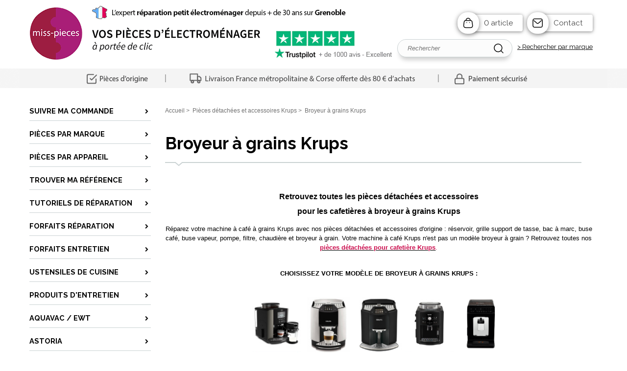

--- FILE ---
content_type: text/html; charset=iso-8859-15
request_url: https://www.miss-pieces.com/pieces-detachees-krups-machines-caf-expresso-__c34869.html
body_size: 103030
content:
<!DOCTYPE HTML PUBLIC "-//W3C//DTD HTML 4.01//EN" "http://www.w3.org/TR/html4/strict.dtd">
<html lang="fr-fr">
<head>
    <meta http-equiv="Content-Type" content="text/html; charset=iso-8859-15"><meta http-equiv="Content-script-type" content="text/javascript"><meta http-equiv="Content-style-type" content="text/css"><meta http-equiv="Content-language" content="fr"><meta name="Author" content="EOLAS"><title>Pièces détachées cafetière expresso à grain Krups - miss-pieces.com</title><meta name="Description" content="Retrouvez sur miss-pieces.com toutes les pièces détachées et accessoires pour votre machine à café expresso avec broyeur à grain Krups."><meta name="Keywords" content="krups; expresso; pièces détachées; broyeur à grain"><meta content="width=device-width, initial-scale=1" name="viewport"><link rel="canonical" href="https://www.miss-pieces.com/pieces-detachees-krups-machines-caf-expresso-__c34869.html"><link rel="stylesheet" href="/include/css/common.css" media="screen" type="text/css"><link rel="stylesheet" href="/include/css/solo2016_rwd_v1/front.css" media="screen" type="text/css"><link rel="stylesheet" href="/include/css/fo_print.css" type="text/css" media="print"><link rel="stylesheet" href="/include/css/avis.rwd.css" type="text/css" media="screen"><link rel="shortcut icon" href="/uploads/Medias/20/8a/favicon.ico"><link rel="alternate" type="application/rss+xml" title="Actualités miss-pieces.com" href="/rssActualites.rss"><link rel="alternate" type="application/rss+xml" title="Bonnes Affaires miss-pieces.com" href="/rssBonnesAffaires.rss"><link rel="alternate" type="application/rss+xml" title="Nouveautés miss-pieces.com" href="/rssNouveautes.rss"><script type="text/javascript">_lanCode = 'fr_FR';</script><script type="text/javascript" src="/include/js/formCtrl.js"></script><script type="text/javascript" src="/include/js/formCtrl-fr.js"></script><!-- JQuery --><script src="https://code.jquery.com/jquery-2.2.4.min.js"></script><script>window.jQuery || document.write('<script src="include/js/jquery/jquery-2.2.4.min.js"><\/script>');</script>
    <script>var dataLayer = [{"category_product_id":[313294,268643,268746]}];</script>
    <script>(function(w,d,s,l,i){w[l]=w[l]||[];w[l].push({'gtm.start':
    new Date().getTime(),event:'gtm.js'});var f=d.getElementsByTagName(s)[0],
    j=d.createElement(s),dl=l!='dataLayer'?'&l='+l:'';j.async=true;j.src=
    'https://www.googletagmanager.com/gtm.js?id='+i+dl;f.parentNode.insertBefore(j,f);
    })(window,document,'script','dataLayer','GTM-56BF7MW8');</script>
<script async src="https://www.googletagmanager.com/gtag/js?id="></script>
        <script>
            window.dataLayer = window.dataLayer || [];
            function gtag(){dataLayer.push(arguments);}
            gtag("js", new Date());
    
            gtag("config", "");
        </script></head>
<body>
        <div id="document">
        <script type="text/javascript" src="/include/js/front/site.js"></script>

<div class="header">
    <div id="bandeauHautBanniere">
        <div id="siteMenu">
            <div id="menuMobile" class="style-mobile closed">    <div id="navigation">
        <div class="inner-nav">
            <div class="style-mobile titre">
                <h3>Menu<span id="closeMenu"></span></h3>
            </div>
                    <ul><li class=""><a href="/suivi-de-commande__c59194.html" title="Accéder à : SUIVRE MA COMMANDE"><span>SUIVRE MA COMMANDE</span></a></li><li class=""><a href="/recherche-appareil-par-marque__c7837.html" title="Accéder à : PIÈCES PAR MARQUE"><span>PIÈCES PAR MARQUE</span></a></li><li class="parent"><a href="/recherche-par-type-d-appareil__c46951.html" title="Accéder à : PIÈCES PAR APPAREIL"><span>PIÈCES PAR APPAREIL</span></a><ul class="subnav"><li class=""><span><a class="" href="/accessoires-appareil-raclette-pieces-detachees-rpa__c59576.html" title="Accéder à : PIÈCES PAR APPAREIL &gt; APPAREIL À RACLETTE">APPAREIL À RACLETTE</a></span></li><li class="parent"><span><a class="" href="/pieces-detachees-et-accessoires-aspirateur-rpa__c46488.html" title="Accéder à : PIÈCES PAR APPAREIL &gt; ASPIRATEUR">ASPIRATEUR</a></span></li><li class="parent"><span><a class="" href="/pieces-detachees-et-accessoires-cocotte-minute-rpa__c51030.html" title="Accéder à : PIÈCES PAR APPAREIL &gt; AUTOCUISEUR">AUTOCUISEUR</a></span></li><li class="parent"><span><a class="" href="/pieces-detachees-accessoires-cafetiere-rpa__c50566.html" title="Accéder à : PIÈCES PAR APPAREIL &gt; CAFETIÈRE">CAFETIÈRE</a></span></li><li class=""><span><a class="" href="/pieces-detachees-accessoires-barbecue-rpa__c59563.html" title="Accéder à : PIÈCES PAR APPAREIL &gt; BARBECUE">BARBECUE</a></span></li><li class="parent"><span><a class="" href="/pieces-detachees-blender-rpa__c46950.html" title="Accéder à : PIÈCES PAR APPAREIL &gt; BLENDER">BLENDER</a></span></li><li class="parent"><span><a class="" href="/pieces-detachees-et-accessoires-centrale-vapeur-rpa__c50444.html" title="Accéder à : PIÈCES PAR APPAREIL &gt; CENTRALE VAPEUR">CENTRALE VAPEUR</a></span></li><li class=""><span><a class="" href="/pieces-detachees-et-accessoires-centrifugeuse-rpa__c46985.html" title="Accéder à : PIÈCES PAR APPAREIL &gt; CENTRIFUGEUSE">CENTRIFUGEUSE</a></span></li><li class=""><span><a class="" href="/pieces-detachees-accessoires-climatiseur-mobile-rpa__c59561.html" title="Accéder à : PIÈCES PAR APPAREIL &gt; CLIMATISEUR MOBILE">CLIMATISEUR MOBILE</a></span></li><li class=""><span><a class="" href="/pieces-detachees-extracteur-de-jus-rpa__c59565.html" title="Accéder à : PIÈCES PAR APPAREIL &gt; EXTRACTEUR DE JUS">EXTRACTEUR DE JUS</a></span></li><li class="parent"><span><a class="" href="/pieces-detachees-friteuse-rpa__c46939.html" title="Accéder à : PIÈCES PAR APPAREIL &gt; FRITEUSE">FRITEUSE</a></span></li><li class=""><span><a class="" href="/pieces-detachees-et-accessoires-hachoir-viande-rpa__c46953.html" title="Accéder à : PIÈCES PAR APPAREIL &gt; HACHOIR">HACHOIR</a></span></li><li class=""><span><a class="" href="/pieces-detachees-et-accessoires-machine-biere__c51085.html" title="Accéder à : PIÈCES PAR APPAREIL &gt; MACHINE À BIÈRE">MACHINE À BIÈRE</a></span></li><li class="parent"><span><a class="" href="/pieces-detachees-et-accessoires-machine-pain-rpa__c46955.html" title="Accéder à : PIÈCES PAR APPAREIL &gt; MACHINE À PAIN">MACHINE À PAIN</a></span></li><li class=""><span><a class="" href="/pieces-detachees-et-accessoires-mixeur-rpa__c46952.html" title="Accéder à : PIÈCES PAR APPAREIL &gt; MIXEUR">MIXEUR</a></span></li><li class=""><span><a class="" href="/pieces-detachees-nettoyeur-vapeur-rpa__c55748.html" title="Accéder à : PIÈCES PAR APPAREIL &gt; NETTOYEUR VAPEUR">NETTOYEUR VAPEUR</a></span></li><li class=""><span><a class="" href="/pieces-detachees-plancha-rpa__c59559.html" title="Accéder à : PIÈCES PAR APPAREIL &gt; PLANCHA">PLANCHA</a></span></li><li class="parent"><span><a class="" href="/pieces-detachees-et-accessoires-robot-de-cuisine-rpa__c46956.html" title="Accéder à : PIÈCES PAR APPAREIL &gt; ROBOT MÉNAGER">ROBOT MÉNAGER</a></span></li><li class=""><span><a class="" href="/accessoire-robot-patissier-rpa__c56219.html" title="Accéder à : PIÈCES PAR APPAREIL &gt; ROBOT PÂTISSIER">ROBOT PÂTISSIER</a></span></li><li class="" style="border:none"><span><a class="" href="/pieces-detachees-trancheuse__c59581.html" title="Accéder à : PIÈCES PAR APPAREIL &gt; TRANCHEUSE">TRANCHEUSE</a></span></li></ul></li><li class=""><a href="/conseil-avant-de-commander-une-piece-detachee-ou-un-accessoire-electromenager__c31752.html" title="Accéder à : TROUVER MA RÉFÉRENCE"><span>TROUVER MA RÉFÉRENCE</span></a></li><li class="parent"><a href="/reparateur-appareil-petit-electromenager-sav-depannage__c35268.html" title="Accéder à : TUTORIELS DE RÉPARATION"><span>TUTORIELS DE RÉPARATION</span></a><ul class="subnav"><li class=""><span><a class="" href="/faire-reparer-son-petit-electromenager-aspirateur-autocuiseur-expresso-robot__c41518.html" title="Accéder à : TUTORIELS DE RÉPARATION &gt; FAIRE RÉPARER">FAIRE RÉPARER</a></span></li><li class=""><span><a class="" href="/reparation-petit-electromenager-pieces-detachees-origine-sav__c41517.html" title="Accéder à : TUTORIELS DE RÉPARATION &gt; RÉPARER SOI-MÊME">RÉPARER SOI-MÊME</a></span></li><li class="parent"><span><a class="" href="/reparer-et-entretenir-sa-friteuse-actifry-seb-blog__c49708.html" title="Accéder à : TUTORIELS DE RÉPARATION &gt; ACTIFRY SEB">ACTIFRY SEB</a></span></li><li class="parent"><span><a class="" href="/je-repare-mon-appareil-raclette__c56893.html" title="Accéder à : TUTORIELS DE RÉPARATION &gt; APPAREIL À RACLETTE">APPAREIL À RACLETTE</a></span></li><li class="parent"><span><a class="" href="/reparer-aspirateur-diagnostic-panne__c35279.html" title="Accéder à : TUTORIELS DE RÉPARATION &gt; ASPIRATEUR">ASPIRATEUR</a></span></li><li class="parent"><span><a class="" href="/reparer-autocuiseur-cocotte-minute-reparation-probleme-sav-blog__c35315.html" title="Accéder à : TUTORIELS DE RÉPARATION &gt; AUTOCUISEUR">AUTOCUISEUR</a></span></li><li class="parent"><span><a class="" href="/comment-reparer-mon-barbecue-ou-ma-plancha-blog__c49665.html" title="Accéder à : TUTORIELS DE RÉPARATION &gt; BARBECUE / PLANCHA">BARBECUE / PLANCHA</a></span></li><li class="parent"><span><a class="" href="/tutoriel-reparation-blender__c57608.html" title="Accéder à : TUTORIELS DE RÉPARATION &gt; BLENDER">BLENDER</a></span></li><li class="parent"><span><a class="" href="/comment-reparer-bouilloire-en-panne__c56946.html" title="Accéder à : TUTORIELS DE RÉPARATION &gt; BOUILLOIRE">BOUILLOIRE</a></span></li><li class="parent"><span><a class="" href="/reparer-entretenir-son-cake-factory-blog__c51553.html" title="Accéder à : TUTORIELS DE RÉPARATION &gt; CAKE FACTORY">CAKE FACTORY</a></span></li><li class="parent"><span><a class="" href="/reparer-centrale-vapeur-et-fer-repasser__c35275.html" title="Accéder à : TUTORIELS DE RÉPARATION &gt; CENTRALE VAPEUR">CENTRALE VAPEUR</a></span></li><li class="parent"><span><a class="" href="/reparer-une-centrifugeuse-ou-extracteur-de-jus__c49384.html" title="Accéder à : TUTORIELS DE RÉPARATION &gt; CENTRIFUGEUSE">CENTRIFUGEUSE</a></span></li><li class="parent"><span><a class="" href="/comment-reparer-mon-climatiseur-blog__c49359.html" title="Accéder à : TUTORIELS DE RÉPARATION &gt; CLIMATISEUR">CLIMATISEUR</a></span></li><li class="parent"><span><a class="" href="/reparer-et-entretenir-son-robot-companion-moulinex-blog__c48660.html" title="Accéder à : TUTORIELS DE RÉPARATION &gt; COMPANION MOULINEX">COMPANION MOULINEX</a></span></li><li class="parent"><span><a class="" href="/reparer-et-entretenir-son-cookeo-moulinex-blog__c49142.html" title="Accéder à : TUTORIELS DE RÉPARATION &gt; COOKEO MOULINEX">COOKEO MOULINEX</a></span></li><li class="parent"><span><a class="" href="/je-repare-mon-fer-a-repasser__c57342.html" title="Accéder à : TUTORIELS DE RÉPARATION &gt; FER À REPASSER">FER À REPASSER</a></span></li><li class="parent"><span><a class="" href="/tutoriels-reparation-reparer-mini-four-posable__c59622.html" title="Accéder à : TUTORIELS DE RÉPARATION &gt; FOUR POSABLE">FOUR POSABLE</a></span></li><li class="parent"><span><a class="" href="/reparer-sa-friteuse-depannage-panne__c41440.html" title="Accéder à : TUTORIELS DE RÉPARATION &gt; FRITEUSE">FRITEUSE</a></span></li><li class="parent"><span><a class="" href="/je-repare-mon-grille-pain__c57077.html" title="Accéder à : TUTORIELS DE RÉPARATION &gt; GRILLE-PAIN">GRILLE-PAIN</a></span></li><li class="parent"><span><a class="" href="/reparer-lisseur-steam-pod-fer-lisser-depannage-reparation__c45593.html" title="Accéder à : TUTORIELS DE RÉPARATION &gt; LISSEUR STEAM POD">LISSEUR STEAM POD</a></span></li><li class="parent"><span><a class="" href="/comment-reparer-machine-biere-depannage-reparation-panne__c35307.html" title="Accéder à : TUTORIELS DE RÉPARATION &gt; MACHINE À BIÈRE">MACHINE À BIÈRE</a></span></li><li class="parent"><span><a class="" href="/comment-reparer-sa-cafetiere-expresso-blog__c35299.html" title="Accéder à : TUTORIELS DE RÉPARATION &gt; MACHINE À CAFÉ">MACHINE À CAFÉ</a></span></li><li class="parent"><span><a class="" href="/reparer-une-sorbetiere-ou-une-machine-glace-blog__c49443.html" title="Accéder à : TUTORIELS DE RÉPARATION &gt; MACHINE À GLACE">MACHINE À GLACE</a></span></li><li class="parent"><span><a class="" href="/reparer-une-machine-pain-blog__c50396.html" title="Accéder à : TUTORIELS DE RÉPARATION &gt; MACHINE À PAIN">MACHINE À PAIN</a></span></li><li class="parent"><span><a class="" href="/comment-reparer-mon-mixeur-plongeant-blog__c53145.html" title="Accéder à : TUTORIELS DE RÉPARATION &gt; MIXEUR">MIXEUR</a></span></li><li class="parent"><span><a class="" href="/reparation-nettoyeur-vapeur__c56076.html" title="Accéder à : TUTORIELS DE RÉPARATION &gt; NETTOYEUR VAPEUR">NETTOYEUR VAPEUR</a></span></li><li class="parent"><span><a class="" href="/conseils-et-entretien-poeles-et-casseroles__c49563.html" title="Accéder à : TUTORIELS DE RÉPARATION &gt; POÊLES ET CASSEROLES">POÊLES ET CASSEROLES</a></span></li><li class="parent"><span><a class="" href="/comment-entretenir-son-purificateur-d-air-blog__c49848.html" title="Accéder à : TUTORIELS DE RÉPARATION &gt; PURIFICATEUR D&#039;AIR">PURIFICATEUR D&#039;AIR</a></span></li><li class="parent"><span><a class="" href="/reparer-son-robot-de-cuisine-depannage-reparation-probleme-sav__c35373.html" title="Accéder à : TUTORIELS DE RÉPARATION &gt; ROBOT CULINAIRE">ROBOT CULINAIRE</a></span></li><li class="parent"><span><a class="" href="/reparer-et-entretenir-son-soup-co-moulinex-blog__c49063.html" title="Accéder à : TUTORIELS DE RÉPARATION &gt; SOUP&amp;CO MOULINEX">SOUP&amp;CO MOULINEX</a></span></li><li class="parent"><span><a class="" href="/reparer-et-entretenir-son-thermomix-vorwerk-blog__c49499.html" title="Accéder à : TUTORIELS DE RÉPARATION &gt; THERMOMIX">THERMOMIX</a></span></li><li class=""><span><a class="" href="/test-de-continuite-electrique-pour-tester-un-cable-ou-cordon-electromenager__c35384.html" title="Accéder à : TUTORIELS DE RÉPARATION &gt; TEST DE CONTINUITÉ">TEST DE CONTINUITÉ</a></span></li><li class=""><span><a class="" href="/reparer-son-petit-electromenager-avec-allovoisins__c47930.html" title="Accéder à : TUTORIELS DE RÉPARATION &gt; RÉPARER AVEC ALLOVOISINS">RÉPARER AVEC ALLOVOISINS</a></span></li><li class="" style="border:none"><span><a class="" href="/tarifs-reparation__c56182.html" title="Accéder à : TUTORIELS DE RÉPARATION &gt; TARIFS RÉPARATION">TARIFS RÉPARATION</a></span></li></ul></li><li class="parent"><a href="/forfaits-reparation-petit-electromenager__c52323.html" title="Accéder à : FORFAITS RÉPARATION"><span>FORFAITS RÉPARATION</span></a><ul class="subnav"><li class=""><span><a class="" href="/forfaits-reparation-pour-machine-cafe__c52382.html" title="Accéder à : FORFAITS RÉPARATION &gt; FORFAITS CAFETIÈRE">FORFAITS CAFETIÈRE</a></span></li><li class=""><span><a class="" href="/forfaits-reparation-appareil-culinaire__c52390.html" title="Accéder à : FORFAITS RÉPARATION &gt; FORFAITS APPAREIL CUISINE">FORFAITS APPAREIL CUISINE</a></span></li><li class=""><span><a class="" href="/forfaits-reparation-pour-aspirateur__c52391.html" title="Accéder à : FORFAITS RÉPARATION &gt; FORFAITS ASPIRATEUR">FORFAITS ASPIRATEUR</a></span></li><li class=""><span><a class="" href="/forfaits-reparation-pour-cuiseur-vapeur__c52392.html" title="Accéder à : FORFAITS RÉPARATION &gt; FORFAITS CUISEUR VAPEUR">FORFAITS CUISEUR VAPEUR</a></span></li><li class=""><span><a class="" href="/forfaits-reparation-pour-machine-biere__c52393.html" title="Accéder à : FORFAITS RÉPARATION &gt; FORFAITS MACHINE À BIÈRE">FORFAITS MACHINE À BIÈRE</a></span></li><li class=""><span><a class="" href="/forfaits-reparation-friteuse__c52394.html" title="Accéder à : FORFAITS RÉPARATION &gt; FORFAITS FRITEUSE">FORFAITS FRITEUSE</a></span></li><li class=""><span><a class="" href="/forfaits-reparation-pour-centrale-vapeur__c52395.html" title="Accéder à : FORFAITS RÉPARATION &gt; FORFAITS CENTRALE VAPEUR">FORFAITS CENTRALE VAPEUR</a></span></li><li class="" style="border:none"><span><a class="" href="/forfaits-reparation-blender__c52396.html" title="Accéder à : FORFAITS RÉPARATION &gt; FORFAITS BLENDER">FORFAITS BLENDER</a></span></li></ul></li><li class=""><a href="/forfaits-entretien-petit-electromenager__c52493.html" title="Accéder à : FORFAITS ENTRETIEN"><span>FORFAITS ENTRETIEN</span></a></li><li class="parent"><a href="/ustensiles-de-cuisine__c25193.html" title="Accéder à : USTENSILES DE CUISINE"><span>USTENSILES DE CUISINE</span></a><ul class="subnav"><li class="parent"><span><a class="" href="/art-de-la-table__c50386.html" title="Accéder à : USTENSILES DE CUISINE &gt; Art de la table">Art de la table</a></span></li><li class="parent"><span><a class="" href="/conservation-des-aliments__c50384.html" title="Accéder à : USTENSILES DE CUISINE &gt; Conservation des aliments">Conservation des aliments</a></span></li><li class="parent"><span><a class="" href="/ustensiles-de-decoupe__c50489.html" title="Accéder à : USTENSILES DE CUISINE &gt; Découpe">Découpe</a></span></li><li class="parent"><span><a class="" href="/materiel-de-cuisson__c50487.html" title="Accéder à : USTENSILES DE CUISINE &gt; Matériel de cuisson">Matériel de cuisson</a></span></li><li class="parent"><span><a class="" href="/materiel-de-patisserie__c50385.html" title="Accéder à : USTENSILES DE CUISINE &gt; Matériel de pâtisserie">Matériel de pâtisserie</a></span></li><li class="parent"><span><a class="" href="/ustensiles-de-cuisine__c50387.html" title="Accéder à : USTENSILES DE CUISINE &gt; Ustensiles de préparation">Ustensiles de préparation</a></span></li><li class="parent"><span><a class="" href="/ustensiles-de-cuisine-par-marque__c50507.html" title="Accéder à : USTENSILES DE CUISINE &gt; Ustensiles par marque">Ustensiles par marque</a></span></li><li class="parent"><span><a class="" href="/ustensiles-de-cuisine-univers__c50506.html" title="Accéder à : USTENSILES DE CUISINE &gt; Ustensiles par univers">Ustensiles par univers</a></span></li><li class="parent" style="border:none"><span><a class="" href="/linge-de-table__c59630.html" title="Accéder à : USTENSILES DE CUISINE &gt; Linge de table">Linge de table</a></span></li></ul></li><li class="parent"><a href="/produit-entretien-nettoyants-menagers__c4128.html" title="Accéder à : PRODUITS D&#039;ENTRETIEN"><span>PRODUITS D&#039;ENTRETIEN</span></a><ul class="subnav"><li class=""><span><a class="" href="/produits-entretien-pour-la-maison__c4570.html" title="Accéder à : PRODUITS D&#039;ENTRETIEN &gt; ENTRETIEN DE LA MAISON">ENTRETIEN DE LA MAISON</a></span></li><li class=""><span><a class="" href="/entretien-plaques-cuisson-induction-vitro__c45224.html" title="Accéder à : PRODUITS D&#039;ENTRETIEN &gt; PLAQUES DE CUISSON">PLAQUES DE CUISSON</a></span></li><li class="parent"><span><a class="" href="/produits-d-entretien-pour-machine-a-cafe-nespresso-senseo-expresso-tassimo__c13799.html" title="Accéder à : PRODUITS D&#039;ENTRETIEN &gt; MACHINE A CAFE">MACHINE A CAFE</a></span></li><li class=""><span><a class="" href="/entretien-autocuiseur-produits-nettoyage__c45166.html" title="Accéder à : PRODUITS D&#039;ENTRETIEN &gt; AUTOCUISEUR">AUTOCUISEUR</a></span></li><li class=""><span><a class="" href="/entretien-robot-cuisine-produits-nettoyage__c45167.html" title="Accéder à : PRODUITS D&#039;ENTRETIEN &gt; ROBOT CUISINE">ROBOT CUISINE</a></span></li><li class=""><span><a class="" href="/entretien-friteuse-produits-nettoyage-accessoires__c45168.html" title="Accéder à : PRODUITS D&#039;ENTRETIEN &gt; FRITEUSE">FRITEUSE</a></span></li><li class=""><span><a class="" href="/entretien-aspirateur-produits-nettoyage-accessoires__c45169.html" title="Accéder à : PRODUITS D&#039;ENTRETIEN &gt; ASPIRATEUR">ASPIRATEUR</a></span></li><li class=""><span><a class="" href="/entretien-centrale-vapeur-produits-de-nettoyage-et-accessoires__c45170.html" title="Accéder à : PRODUITS D&#039;ENTRETIEN &gt; CENTRALE VAPEUR &amp; FER">CENTRALE VAPEUR &amp; FER</a></span></li><li class=""><span><a class="" href="/produits-d-entretien-biodegradables-ecologique__c17725.html" title="Accéder à : PRODUITS D&#039;ENTRETIEN &gt; ECOLOGIQUE">ECOLOGIQUE</a></span></li><li class="parent"><span><a class="" href="/produits-entretien-nettoyeur-vapeur__c15198.html" title="Accéder à : PRODUITS D&#039;ENTRETIEN &gt; NETTOYEUR VAPEUR">NETTOYEUR VAPEUR</a></span></li><li class=""><span><a class="" href="/entretien-four-et-four-micro-ondes-produits-de-nettoyage-et-accessoires__c45171.html" title="Accéder à : PRODUITS D&#039;ENTRETIEN &gt; FOUR ET MICRO-ONDES">FOUR ET MICRO-ONDES</a></span></li><li class=""><span><a class="" href="/entretien-hotte-produits-nettoyage__c45172.html" title="Accéder à : PRODUITS D&#039;ENTRETIEN &gt; HOTTE">HOTTE</a></span></li><li class=""><span><a class="" href="/entretien-refrigerateur-produits-nettoyage__c45173.html" title="Accéder à : PRODUITS D&#039;ENTRETIEN &gt; REFRIGERATEUR">REFRIGERATEUR</a></span></li><li class=""><span><a class="" href="/entretien-congelateur-produits-nettoyage-accessoires__c45174.html" title="Accéder à : PRODUITS D&#039;ENTRETIEN &gt; CONGELATEUR">CONGELATEUR</a></span></li><li class=""><span><a class="" href="/entretien-lave-vaisselle-produits-nettoyage-accessoires__c45175.html" title="Accéder à : PRODUITS D&#039;ENTRETIEN &gt; LAVE-VAISSELLE">LAVE-VAISSELLE</a></span></li><li class=""><span><a class="" href="/entretien-lave-linge-produits-de-nettoyage-et-accessoires__c45176.html" title="Accéder à : PRODUITS D&#039;ENTRETIEN &gt; LAVE-LINGE">LAVE-LINGE</a></span></li><li class=""><span><a class="" href="/produits-d-entretien-pour-bouilloire__c51668.html" title="Accéder à : PRODUITS D&#039;ENTRETIEN &gt; BOUILLOIRE">BOUILLOIRE</a></span></li><li class="" style="border:none"><span><a class="" href="/produits-d-entretien-du-barbecue__c51768.html" title="Accéder à : PRODUITS D&#039;ENTRETIEN &gt; BARBECUE">BARBECUE</a></span></li></ul></li><li class="parent"><a href="/pieces-detachees-et-accessoires-pour-aspirateur-eau-et-poussiere-aquavac-__c1800.html" title="Accéder à : AQUAVAC / EWT"><span>AQUAVAC / EWT</span></a><ul class="subnav"><li class="parent"><span><a class="" href="/pieces-detachees-aspirateur-aquavac-pro__c15006.html" title="Accéder à : AQUAVAC / EWT &gt; GAMME &quot;PRO&quot;">GAMME &quot;PRO&quot;</a></span></li><li class="parent"><span><a class="" href="/pieces-detachees-aspirateur-aquavac-__c15007.html" title="Accéder à : AQUAVAC / EWT &gt; GAMME &quot;INDUSTRIEL&quot;">GAMME &quot;INDUSTRIEL&quot;</a></span></li><li class="parent"><span><a class="" href="/pieces-detachees-et-accessoires-pour-les-anciens-modeles-d-aspirateur-aquavac__c15008.html" title="Accéder à : AQUAVAC / EWT &gt; ANCIENS MODELES">ANCIENS MODELES</a></span></li><li class="parent"><span><a class="" href="/bidons-vide-cendres-aquavac__c15009.html" title="Accéder à : AQUAVAC / EWT &gt; BIDON VIDE-CENDRES">BIDON VIDE-CENDRES</a></span></li><li class="parent"><span><a class="" href="/pieces-detachees-et-accesoires-pour-aspirateur-cs-de-ewt__c38141.html" title="Accéder à : AQUAVAC / EWT &gt; EWT &quot;CS...&quot;">EWT &quot;CS...&quot;</a></span></li><li class=""><span><a class="" href="/pieces-detachees-et-accessoires-pour-aspirateur-ewt-am-20l__c38913.html" title="Accéder à : AQUAVAC / EWT &gt; EWT AM 20L">EWT AM 20L</a></span></li><li class="parent" style="border:none"><span><a class="" href="/humidificateur-ewt__c45451.html" title="Accéder à : AQUAVAC / EWT &gt; HUMIDIFICATEUR">HUMIDIFICATEUR</a></span></li></ul></li><li class="parent"><a href="/pieces-detachees-et-accessoires-pour-appareils-de-marque-astoria__c24024.html" title="Accéder à : ASTORIA"><span>ASTORIA</span></a><ul class="subnav"><li class="parent"><span><a class="" href="/pieces-detachees-et-accessoires-pour-centrale-vapeur-astoria__c24040.html" title="Accéder à : ASTORIA &gt; CENTRALE VAPEUR">CENTRALE VAPEUR</a></span></li><li class="parent"><span><a class="" href="/pieces-detachees-et-accessoires-pour-nettoyeur-vapeur-astoria__c24261.html" title="Accéder à : ASTORIA &gt; NETTOYEUR VAPEUR">NETTOYEUR VAPEUR</a></span></li><li class="parent"><span><a class="" href="/pieces-detachees-et-accessoires-pour-tables-a-repasser-astoria__c24489.html" title="Accéder à : ASTORIA &gt; TABLE À REPASSER">TABLE À REPASSER</a></span></li><li class=""><span><a class="" href="/le-sav-astoria-informations-contact-garantie-notice-pieces-detachees__c51688.html" title="Accéder à : ASTORIA &gt; LE SAV ASTORIA">LE SAV ASTORIA</a></span></li><li class="" style="border:none"><span><a class="" href="/garantie-astoria-regles-de-prise-en-charge__c51689.html" title="Accéder à : ASTORIA &gt; Garantie Astoria">Garantie Astoria</a></span></li></ul></li><li class="parent"><a href="/pieces-detachees-et-accessoires-pour-appareils-bieffe__c32091.html" title="Accéder à : BIEFFE"><span>BIEFFE</span></a><ul class="subnav"><li class="parent"><span><a class="" href="/pieces-detachees-et-accessoires-pour-aspiro-vapeur-bieffe__c32094.html" title="Accéder à : BIEFFE &gt; ASPIRO-VAPEUR">ASPIRO-VAPEUR</a></span></li><li class="parent"><span><a class="" href="/pieces-detachees-et-accessoires-pour-nettoyeur-vapeur-bieffe__c32338.html" title="Accéder à : BIEFFE &gt; NETTOYEUR VAPEUR">NETTOYEUR VAPEUR</a></span></li><li class="parent" style="border:none"><span><a class="" href="/pieces-detachees-et-accessoires-pour-tables-et-fers-a-repasser-bieffe__c32095.html" title="Accéder à : BIEFFE &gt; REPASSAGE">REPASSAGE</a></span></li></ul></li><li class="parent"><a href="/pieces-detachees-et-accessoires-pour-appareils-bosch__c32428.html" title="Accéder à : BOSCH"><span>BOSCH</span></a><ul class="subnav"><li class=""><span><a class="" href="/pieces-detachees-et-accessoires-pour-aspirateur-bosch__c32429.html" title="Accéder à : BOSCH &gt; BOSCH - ASPIRATEUR">BOSCH - ASPIRATEUR</a></span></li><li class="parent"><span><a class="" href="/pieces-detachees-et-accessoires-pour-aspirateurs-avec-sacs-bosch__c32430.html" title="Accéder à : BOSCH &gt; ASPIRATEUR AVEC SACS">ASPIRATEUR AVEC SACS</a></span></li><li class="parent"><span><a class="" href="/pieces-detachees-et-accessoires-pour-aspirateurs-avec-ou-sans-sacs-bosch__c32431.html" title="Accéder à : BOSCH &gt; ASPIRATEUR SANS SAC">ASPIRATEUR SANS SAC</a></span></li><li class=""><span><a class="" href="/pieces-detachees-accessoires-aspirateur-sans-fil-bosch__c59741.html" title="Accéder à : BOSCH &gt; ASPIRATEUR BALAI">ASPIRATEUR BALAI</a></span></li><li class="parent"><span><a class="" href="/pieces-detachees-accessoires-aspirateur-unlimited-serie-6-bosch__c59742.html" title="Accéder à : BOSCH &gt; UNLIMITED SERIE 6">UNLIMITED SERIE 6</a></span></li><li class=""><span><a class="" href="/bosch__pieces_detachees_et_accessoires_pour_robot__c31249.html" title="Accéder à : BOSCH &gt; BOSCH - ROBOT CULINAIRE">BOSCH - ROBOT CULINAIRE</a></span></li><li class="parent"><span><a class="" href="/piece-detachees-et-accessoires-robot-mum4-bosch__c31253.html" title="Accéder à : BOSCH &gt; MUM4 - Kitchen machine">MUM4 - Kitchen machine</a></span></li><li class="parent"><span><a class="" href="/piece-detachees-et-accessoires-robot-mum5-bosch__c31252.html" title="Accéder à : BOSCH &gt; MUM5 - Kitchen machine">MUM5 - Kitchen machine</a></span></li><li class="parent"><span><a class="" href="/piece-detachees-et-accessoires-robot-mum8-bosch__c31251.html" title="Accéder à : BOSCH &gt; MUM8 - Kitchen machine">MUM8 - Kitchen machine</a></span></li><li class="parent"><span><a class="" href="/piece-detachees-et-accessoires-robot-mumx-bosch__c31250.html" title="Accéder à : BOSCH &gt; MUMX - Kitchen machine">MUMX - Kitchen machine</a></span></li><li class="parent"><span><a class="" href="/pieces-detachees-et-accessoires-pour-machine-a-cafe-bosch-__c40157.html" title="Accéder à : BOSCH &gt; BOSCH - MACHINE À CAFÉ">BOSCH - MACHINE À CAFÉ</a></span></li><li class=""><span><a class="" href="/garantie_bosch__regles_de_prise_en_charge__c46630.html" title="Accéder à : BOSCH &gt; Garantie Bosch">Garantie Bosch</a></span></li><li class="" style="border:none"><span><a class="" href="/le-sav-bosch-informations-contact-garantie-notice-pieces-detachees__c51691.html" title="Accéder à : BOSCH &gt; LE SAV BOSCH">LE SAV BOSCH</a></span></li></ul></li><li class="parent"><a href="/pieces-detachees-et-accessoires-de-marque-braun__c32394.html" title="Accéder à : BRAUN"><span>BRAUN</span></a><ul class="subnav"><li class=""><span><a class="" href="/braun-pieces-detachees-blenders__c53146.html" title="Accéder à : BRAUN &gt; BRAUN - BLENDERS">BRAUN - BLENDERS</a></span></li><li class="parent"><span><a class="" href="/pieces-detachees-blender-powerblend-3-braun__c53210.html" title="Accéder à : BRAUN &gt; POWERBLEND 3">POWERBLEND 3</a></span></li><li class="parent"><span><a class="" href="/pieces-detachees-et-accessoires-blender-powerblend-9-de-braun__c53147.html" title="Accéder à : BRAUN &gt; POWERBLEND 9">POWERBLEND 9</a></span></li><li class=""><span><a class="" href="/pieces-detachees-et-accessoires-des-cafetieres-braun__c32470.html" title="Accéder à : BRAUN &gt; BRAUN - CAFETIÈRES">BRAUN - CAFETIÈRES</a></span></li><li class="parent"><span><a class="" href="/pieces-detachees-et-accessoires-pour-cafetieres-kf1-aromaselect-de-marque-braun__c32476.html" title="Accéder à : BRAUN &gt; AROMASELECT KF1">AROMASELECT KF1</a></span></li><li class="parent"><span><a class="" href="/pieces-detachees-et-accessoires-pour-cafetieres-kf4-aromaster-de-marque-braun__c32471.html" title="Accéder à : BRAUN &gt; AROMASTER KF4">AROMASTER KF4</a></span></li><li class="parent"><span><a class="" href="/cafetiere-breakfast1-kf11-braun__c53266.html" title="Accéder à : BRAUN &gt; BREAKFAST1 KF11">BREAKFAST1 KF11</a></span></li><li class="parent"><span><a class="" href="/pieces-detachees-et-accessoires-pour-cafetiere-kf5-cafehouse-braun__c43542.html" title="Accéder à : BRAUN &gt; CAFEHOUSE KF5">CAFEHOUSE KF5</a></span></li><li class="parent"><span><a class="" href="/cafetiere-idcollection-kf51-braun__c53247.html" title="Accéder à : BRAUN &gt; IDCOLLECTION KF51">IDCOLLECTION KF51</a></span></li><li class="parent"><span><a class="" href="/pieces-detachees-cafetiere-multiserve-braun__c53255.html" title="Accéder à : BRAUN &gt; MULTISERVE KF9">MULTISERVE KF9</a></span></li><li class="parent"><span><a class="" href="/pieces-detachees-et-accessoires-pour-cafetiere-kf7-puraroma-braun__c43565.html" title="Accéder à : BRAUN &gt; PURAROMA KF7">PURAROMA KF7</a></span></li><li class="parent"><span><a class="" href="/pieces-detachees-et-accessoires-pour-cafetiere-kf3-pureease-braun__c32472.html" title="Accéder à : BRAUN &gt; PUREEASE KF3">PUREEASE KF3</a></span></li><li class="parent"><span><a class="" href="/pieces-detachees-et-accessoires-pour-cafetiere-kf6-sommelier-braun__c43564.html" title="Accéder à : BRAUN &gt; SOMMELIER KF6">SOMMELIER KF6</a></span></li><li class=""><span><a class="" href="/pieces-detachees-et-accessoires-des-centrales-vapeur-braun__c42136.html" title="Accéder à : BRAUN &gt; BRAUN - CENTRALE VAPEUR">BRAUN - CENTRALE VAPEUR</a></span></li><li class="parent"><span><a class="" href="/pieces-detachees-et-accessoires-pour-centrale-vapeur-is1-de-marque-braun__c53194.html" title="Accéder à : BRAUN &gt; IS1">IS1</a></span></li><li class="parent"><span><a class="" href="/pieces-detachees-et-accessoires-pour-centrale-vapeur-is2044vi-et-is2043bl-braun__c42137.html" title="Accéder à : BRAUN &gt; IS2">IS2</a></span></li><li class="parent"><span><a class="" href="/retrouvez-sur-miss-pieces-com-toutes-les-pi-ces-d-tach-es-et-accessoires-pour-vo__c42142.html" title="Accéder à : BRAUN &gt; IS3">IS3</a></span></li><li class="parent"><span><a class="" href="/pieces-detachees-et-accessoires-pour-centrale-vapeur-is5-braun__c42151.html" title="Accéder à : BRAUN &gt; IS5">IS5</a></span></li><li class="parent"><span><a class="" href="/pieces-detachees-et-accessoires-pour-centrale-vapeur-is7-braun__c42163.html" title="Accéder à : BRAUN &gt; IS7">IS7</a></span></li><li class=""><span><a class="" href="/pieces-detachees-et-accessoires-pour-hachoirs-braun__c53212.html" title="Accéder à : BRAUN &gt; BRAUN - HACHOIRS">BRAUN - HACHOIRS</a></span></li><li class="parent"><span><a class="" href="/pieces-detachees-et-accessoires-pour-hachoirs-fp3-braun__c53215.html" title="Accéder à : BRAUN &gt; HACHOIR FP3">HACHOIR FP3</a></span></li><li class="" style="border:none"><span><a class="" href="/le-sav-braun-contact-site-garantie-notice-pieces-detachees__c51693.html" title="Accéder à : BRAUN &gt; LE SAV BRAUN">LE SAV BRAUN</a></span></li></ul></li><li class=""><a href="/carafes-et-filtres-brita__c28130.html" title="Accéder à : BRITA"><span>BRITA</span></a></li><li class="parent"><a href="/pieces-detachees-et-accessoires-pour-appareils-des-etablissements-cabrelli__c32062.html" title="Accéder à : CABRELLI"><span>CABRELLI</span></a><ul class="subnav"><li class=""><span><a class="" href="/accessoires-et-pieces-detachees-pour-aspirovapeur-ouragan__c32063.html" title="Accéder à : CABRELLI &gt; OURAGAN">OURAGAN</a></span></li><li class="" style="border:none"><span><a class="" href="/accessoires-et-pieces-detachees-pour-aspirovapeur-force-5-plus__c32064.html" title="Accéder à : CABRELLI &gt; FORCE 5 PLUS">FORCE 5 PLUS</a></span></li></ul></li><li class="parent"><a href="/pieces-detachees-et-accessoires-pour-appareils-calor-centrale-vapeur__c31982.html" title="Accéder à : CALOR"><span>CALOR</span></a><ul class="subnav"><li class=""><span><a class="" href="/pieces-detachees-et-accessoires-pour-centrale-vapeur-calor__c28131.html" title="Accéder à : CALOR &gt; CALOR - CENTRALE VAP.">CALOR - CENTRALE VAP.</a></span></li><li class="parent"><span><a class="" href="/pieces-detachees-accessoires-generateur-vapeur-calor-actis-gv6330-gv6335-gv6340__c34900.html" title="Accéder à : CALOR &gt; ACTIS">ACTIS</a></span></li><li class="parent"><span><a class="" href="/pieces-detachees-centrale-vapeur-calor-compact-anti-calc-__c28581.html" title="Accéder à : CALOR &gt; COMPACT ANTI-CALC">COMPACT ANTI-CALC</a></span></li><li class="parent"><span><a class="" href="/pieces-detachees-accessoires-generateur-vapeur-calor-centrale-express__c34976.html" title="Accéder à : CALOR &gt; CENTRALE EXPRESS">CENTRALE EXPRESS</a></span></li><li class="parent"><span><a class="" href="/pieces-detachees-et-accessoires-pour-centrale-vapeur-calor-easy-jet-chg-__c32298.html" title="Accéder à : CALOR &gt; EASY JET">EASY JET</a></span></li><li class="parent"><span><a class="" href="/pieces-detachees-et-accessoires-pour-centrale-vapeur-calor-easy-pressing__c28604.html" title="Accéder à : CALOR &gt; EASY PRESSING">EASY PRESSING</a></span></li><li class="parent"><span><a class="" href="/pieces-detachees-et-accessoires-pour-centrale-vapeur-calor-easycord-pressing__c28593.html" title="Accéder à : CALOR &gt; EASYCORD PRESSING">EASYCORD PRESSING</a></span></li><li class=""><span><a class="" href="/centrales-vapeur-calor-effectis-pieces-detachees-et-accessoires__c39600.html" title="Accéder à : CALOR &gt; EFFECTIS...">EFFECTIS...</a></span></li><li class="parent"><span><a class="" href="/pieces-detachees-et-accessoires-pour-centrale-vapeur-calor-effectis__c34705.html" title="Accéder à : CALOR &gt; Effectis">Effectis</a></span></li><li class="parent"><span><a class="" href="/pieces-detachees-et-accessoires-pour-centrale-vapeur-calor-effectis-anti-calc__c34710.html" title="Accéder à : CALOR &gt; Effectis Anti-Calc">Effectis Anti-Calc</a></span></li><li class="parent"><span><a class="" href="/pieces-detachees-et-accessoires-pour-centrale-vapeur-calor-effectis-easy__c34708.html" title="Accéder à : CALOR &gt; Effectis Easy">Effectis Easy</a></span></li><li class=""><span><a class="" href="/centrales-vapeur-calor-express-pieces-detachees-et-accessoires__c39601.html" title="Accéder à : CALOR &gt; EXPRESS...">EXPRESS...</a></span></li><li class="parent"><span><a class="" href="/pieces-detachees-et-accessoires-pour-centrale-vapeur-calor-express-compact__c28255.html" title="Accéder à : CALOR &gt; Express">Express</a></span></li><li class="parent"><span><a class="" href="/pieces-detachees-et-accessoires-calor-systeme-vapeur-express-airglide__c50257.html" title="Accéder à : CALOR &gt; Express Airglide">Express Airglide</a></span></li><li class="parent"><span><a class="" href="/pieces-detachees-et-accessoires-pour-centrale-vapeur-calor-express-anti-calc__c28424.html" title="Accéder à : CALOR &gt; Express Anti-Calc">Express Anti-Calc</a></span></li><li class="parent"><span><a class="" href="/pieces-detachees-et-accessoires-calor-systeme-vapeur-express-anti-calc__c50229.html" title="Accéder à : CALOR &gt; Express Anti Calc SV80">Express Anti Calc SV80</a></span></li><li class="parent"><span><a class="" href="/pieces-detachees-et-accessoires-pour-centrale-vapeur-calor-express-auto-control__c50188.html" title="Accéder à : CALOR &gt; Express Auto Control">Express Auto Control</a></span></li><li class="parent"><span><a class="" href="/pieces-detachees-et-accessoires-pour-centrale-vapeur-calor-express-compact__c28141.html" title="Accéder à : CALOR &gt; Express compact">Express compact</a></span></li><li class="parent"><span><a class="" href="/pieces-detachees-pour-systeme-vapeur-calor-express-compact__c50265.html" title="Accéder à : CALOR &gt; Express compact SV71">Express compact SV71</a></span></li><li class="parent"><span><a class="" href="/pieces-et-accessoires-pour-centrale-vapeur-calor-express-compact-easy-control__c28345.html" title="Accéder à : CALOR &gt; Exp compact easy control">Exp compact easy control</a></span></li><li class="parent"><span><a class="" href="/pieces-detachees-et-accessoires-calor-systeme-vapeur-express-easy__c50245.html" title="Accéder à : CALOR &gt; Express Easy">Express Easy</a></span></li><li class="parent"><span><a class="" href="/pieces-detachees-centrale-vapeur-calor-express-easy-control__c28339.html" title="Accéder à : CALOR &gt; Express easy control">Express easy control</a></span></li><li class="parent"><span><a class="" href="/pieces-detachees-et-accessoires-express-easy-plus-calor__c54722.html" title="Accéder à : CALOR &gt; Express Easy Plus">Express Easy Plus</a></span></li><li class="parent"><span><a class="" href="/pieces-detachees-et-accessoires-pour-systeme-vapeur-express-essential-calor__c50223.html" title="Accéder à : CALOR &gt; Express Essential">Express Essential</a></span></li><li class="parent"><span><a class="" href="/calor-systeme-vapeur-express-power__c54874.html" title="Accéder à : CALOR &gt; Express Power">Express Power</a></span></li><li class="parent"><span><a class="" href="/pieces-detachees-et-accessoires-calor-systeme-vapeur-express-protect__c50252.html" title="Accéder à : CALOR &gt; Express protect">Express protect</a></span></li><li class="parent"><span><a class="" href="/pieces-detachees-et-accessoires-pour-centrale-vapeur-calor-express-turbo__c28336.html" title="Accéder à : CALOR &gt; Express turbo">Express turbo</a></span></li><li class="parent"><span><a class="" href="/pieces-detachees-centrale-vapeur-express-vision-calor__c55687.html" title="Accéder à : CALOR &gt; Express Vision">Express Vision</a></span></li><li class="parent"><span><a class="" href="/centrale-vapeur-calor-fasteo-pieces-detachees-conseils-et-accessoires__c39599.html" title="Accéder à : CALOR &gt; FASTEO">FASTEO</a></span></li><li class="parent"><span><a class="" href="/pieces-detachees-et-accessoires-centrale-vapeur-calor-systeme-vapeur-liberty__c41423.html" title="Accéder à : CALOR &gt; LIBERTY">LIBERTY</a></span></li><li class="parent"><span><a class="" href="/pieces-detachees-accessoires-generateur-vapeur-new-exp-anti-calc-gv7490c0__c35003.html" title="Accéder à : CALOR &gt; NEW EXPRESS ANTI-CALC">NEW EXPRESS ANTI-CALC</a></span></li><li class="parent"><span><a class="" href="/pieces-detachees-et-accessoires-pour-centrale-vapeur-calor-opticord-pressing__c28597.html" title="Accéder à : CALOR &gt; OPTICORD PRESSING">OPTICORD PRESSING</a></span></li><li class="parent"><span><a class="" href="/pieces-detachees-accessoires-centrale-vapeur-calor-optimo-calor__c39963.html" title="Accéder à : CALOR &gt; OPTIMO">OPTIMO</a></span></li><li class="parent"><span><a class="" href="/pieces-detachees-et-accessoires-pour-centrale-vapeur-calor-power-zone__c28550.html" title="Accéder à : CALOR &gt; POWER ZONE">POWER ZONE</a></span></li><li class=""><span><a class="" href="/centrales-vapeur-calors-pressing-pieces-detachees-et-accessoires__c39603.html" title="Accéder à : CALOR &gt; PRESSING">PRESSING</a></span></li><li class="parent"><span><a class="" href="/pieces-detachees-et-accessoires-generateur-vapeur-calor-pressing__c28519.html" title="Accéder à : CALOR &gt; Pressing">Pressing</a></span></li><li class="parent"><span><a class="" href="/generateur-vapeur-calor-pressing-compact-pieces-detachees-et-accessoires-__c32267.html" title="Accéder à : CALOR &gt; Pressing compact">Pressing compact</a></span></li><li class="parent"><span><a class="" href="/pieces-detachees-et-accessoires-pour-centrale-vapeur-calor-pressing-profil__c32269.html" title="Accéder à : CALOR &gt; Pressing profil">Pressing profil</a></span></li><li class="parent"><span><a class="" href="/generateur-vapeur-calor-pressing-profil-plus-pieces-detachees-et-accessoires-286__c32273.html" title="Accéder à : CALOR &gt; Pressing profil plus">Pressing profil plus</a></span></li><li class="parent"><span><a class="" href="/pieces-detachees-et-accessoires-pour-centrale-vapeur-calor-pressing-profile__c28523.html" title="Accéder à : CALOR &gt; Pressing profile">Pressing profile</a></span></li><li class="parent"><span><a class="" href="/pieces-detachees-et-accessoires-pour-centrale-vapeur-calor-pressing-pro-2800__c32254.html" title="Accéder à : CALOR &gt; Pressing pro 2800">Pressing pro 2800</a></span></li><li class="parent"><span><a class="" href="/pieces-detachees-et-accessoires-pour-centrale-vapeur-calor-pressing-pro-3000__c32257.html" title="Accéder à : CALOR &gt; Pressing pro 3000">Pressing pro 3000</a></span></li><li class="parent"><span><a class="" href="/pieces-detachees-et-accessoires-pour-centrale-vapeur-calor-pressing-pro-3500__c32261.html" title="Accéder à : CALOR &gt; Pressing pro 3500">Pressing pro 3500</a></span></li><li class="parent"><span><a class="" href="/generateur-vapeur-calor-pressing-pro-3800-pieces-detachees-accessoires-189400__c32263.html" title="Accéder à : CALOR &gt; Pressing pro 3800">Pressing pro 3800</a></span></li><li class="parent"><span><a class="" href="/pieces-detachees-et-accessoires-pour-centrale-vapeur-calor-pressing-pro-4000__c32258.html" title="Accéder à : CALOR &gt; Pressing pro 4000">Pressing pro 4000</a></span></li><li class="parent"><span><a class="" href="/generateur-vapeur-calor-pressing-pro-5000-pieces-detachees-accessoires__c34363.html" title="Accéder à : CALOR &gt; Pressing pro 5000">Pressing pro 5000</a></span></li><li class="parent"><span><a class="" href="/pieces-detachees-centrale-vapeur-calor-pressing-pro-compact__c32253.html" title="Accéder à : CALOR &gt; Pressing pro compact">Pressing pro compact</a></span></li><li class="parent"><span><a class="" href="/pieces-detachees-centrale-vapeur-calor-pressing-pro-express-__c32264.html" title="Accéder à : CALOR &gt; Pressing pro express">Pressing pro express</a></span></li><li class=""><span><a class="" href="/centrales-vapeur-calor-pro-express-pieces-detachees-et-accessoires__c39604.html" title="Accéder à : CALOR &gt; PRO EXPRESS">PRO EXPRESS</a></span></li><li class="parent"><span><a class="" href="/pieces-detachees-et-accessoires-pour-centrale-vapeur-calor-pro-express__c28135.html" title="Accéder à : CALOR &gt; Pro express">Pro express</a></span></li><li class="parent"><span><a class="" href="/pieces-detachees-et-accessoires-pour-generateur-vapeur-calor-pro-express-4__c41785.html" title="Accéder à : CALOR &gt; Pro Express 4">Pro Express 4</a></span></li><li class="parent"><span><a class="" href="/pieces-et-accessoires-pour-centrale-vapeur-calor-pro-express-anti-calc__c28516.html" title="Accéder à : CALOR &gt; Pro express anti-calc">Pro express anti-calc</a></span></li><li class="parent"><span><a class="" href="/pi-ces-d-tach-es-centrale-vapeur-calor-pro-express-__c28513.html" title="Accéder à : CALOR &gt; Pro ex anti calc autoclea">Pro ex anti calc autoclea</a></span></li><li class="parent"><span><a class="" href="/pieces-detachees-et-accessoires-centrale-vapeur-calor-pro-express-care-calor__c39966.html" title="Accéder à : CALOR &gt; Pro Express care">Pro Express care</a></span></li><li class="parent"><span><a class="" href="/pieces-detachees-et-accessoires-pro-express-protect-calor__c50207.html" title="Accéder à : CALOR &gt; Pro Express Protect">Pro Express Protect</a></span></li><li class="parent"><span><a class="" href="/pieces-detachees-et-accessoires-pour-centrale-vapeur-calor-pro-express-total__c28527.html" title="Accéder à : CALOR &gt; Pro express total">Pro express total</a></span></li><li class="parent"><span><a class="" href="/pieces-detachees-et-accessoires-pour-centrale-vapeur-calor-pro-express-turbo__c28543.html" title="Accéder à : CALOR &gt; Pro express turbo">Pro express turbo</a></span></li><li class="parent"><span><a class="" href="/pieces-et-accessoires-pour-centrale-vapeur-calor-pro-express-turbo-anti-calc__c28534.html" title="Accéder à : CALOR &gt; Pro express turbo antical">Pro express turbo antical</a></span></li><li class="parent"><span><a class="" href="/pieces-detachees-pour-generateur-vapeur-calor-pro-express-ultimate__c50211.html" title="Accéder à : CALOR &gt; Pro Express Ultimate">Pro Express Ultimate</a></span></li><li class="parent"><span><a class="" href="/pieces-detachees-centrale-vapeur-calor-pro-express-ultimate__c41310.html" title="Accéder à : CALOR &gt; Pro Express Ultimate Care">Pro Express Ultimate Care</a></span></li><li class="parent"><span><a class="" href="/pieces-detachees-pour-generateur-vapeur-calor-pro-express-ultimate-plus__c49023.html" title="Accéder à : CALOR &gt; Pro Express Ultimate Plus">Pro Express Ultimate Plus</a></span></li><li class="parent"><span><a class="" href="/pieces-detachees-pour-generateur-vapeur-calor-pro-express-vision__c50276.html" title="Accéder à : CALOR &gt; Pro Express Vision">Pro Express Vision</a></span></li><li class=""><span><a class="" href="/centrales-vapeur-calor-pro-pressing-pieces-detachees-et-accessoires__c39605.html" title="Accéder à : CALOR &gt; PRO MINUTE">PRO MINUTE</a></span></li><li class="parent"><span><a class="" href="/pieces-detachees-et-accessoires-pour-centrale-vapeur-calor-pro-minute__c28369.html" title="Accéder à : CALOR &gt; Pro minute">Pro minute</a></span></li><li class="parent"><span><a class="" href="/pieces-detachees-et-accessoires-centrale-vapeur-calor-pro-minute-anti-calc__c39974.html" title="Accéder à : CALOR &gt; Pro Minute Anti-Calc">Pro Minute Anti-Calc</a></span></li><li class="parent"><span><a class="" href="/pieces-detachees-et-accessoires-pour-centrale-vapeur-calor-pro-minute-aquaplus__c28165.html" title="Accéder à : CALOR &gt; Pro minute aquaplus">Pro minute aquaplus</a></span></li><li class=""><span><a class="" href="/centrales-vapeur-calor-protect-pieces-detachees-et-accessoires__c39602.html" title="Accéder à : CALOR &gt; PROTECT">PROTECT</a></span></li><li class="parent"><span><a class="" href="/pieces-detachees-et-accessoires-pour-centrale-vapeur-calor-protect__c28627.html" title="Accéder à : CALOR &gt; Protect">Protect</a></span></li><li class=""><span><a class="" href="/pieces-et-accessoires-pour-centrale-vapeur-calor-protect-anti-calc-gv9360__c35339.html" title="Accéder à : CALOR &gt; Protect anti-calc">Protect anti-calc</a></span></li><li class="parent"><span><a class="" href="/pieces-et-accessoires-pour-centrale-vapeur-calor-protect-anti-calc-autoclean__c28585.html" title="Accéder à : CALOR &gt; Protect anticalc autoclea">Protect anticalc autoclea</a></span></li><li class="parent"><span><a class="" href="/pieces-detachees-et-accessoires-pr-centrale-vapeur-calor-protect-turbo-anticalc__c28587.html" title="Accéder à : CALOR &gt; Protect turbo anti calc">Protect turbo anti calc</a></span></li><li class="parent"><span><a class="" href="/calor-systeme-vapeur-purely-and-simply__c50243.html" title="Accéder à : CALOR &gt; PURELY &amp; SIMPLY">PURELY &amp; SIMPLY</a></span></li><li class="parent"><span><a class="" href="/generateur-vapeur-calor-superpress-pieces-detachees-et-accessoires-dg051__c32270.html" title="Accéder à : CALOR &gt; SUPERPRESS">SUPERPRESS</a></span></li><li class="parent"><span><a class="" href="/generateur-vapeur-calor-modele-188400-et-189900__c34364.html" title="Accéder à : CALOR &gt; 188400 189900">188400 189900</a></span></li><li class=""><span><a class="" href="/pieces-detachees-et-accessoires-defroisseur-calor__c47985.html" title="Accéder à : CALOR &gt; CALOR - DÉFROISSEUR">CALOR - DÉFROISSEUR</a></span></li><li class=""><span><a class="" href="/pieces-detachees-et-accessoires-pour-defroisseur-access-steam-calor__c50734.html" title="Accéder à : CALOR &gt; ACCESS STEAM">ACCESS STEAM</a></span></li><li class="parent"><span><a class="" href="/pieces-detachees-et-accessoires-pour-defroisseur-access-steam-calor__c50735.html" title="Accéder à : CALOR &gt; Access Steam">Access Steam</a></span></li><li class="parent"><span><a class="" href="/pieces-detachees-et-accessoires-pour-defroisseur-access-steam-care-calor__c50736.html" title="Accéder à : CALOR &gt; Access Steam Care">Access Steam Care</a></span></li><li class="parent"><span><a class="" href="/pieces-detachees-et-accessoires-pour-defroisseur-access-steam-first-calor__c50737.html" title="Accéder à : CALOR &gt; Access Steam First">Access Steam First</a></span></li><li class="parent"><span><a class="" href="/pieces-detachees-et-accessoires-pour-defroisseur-access-steam-force-calor__c50738.html" title="Accéder à : CALOR &gt; Access Steam Force">Access Steam Force</a></span></li><li class="parent"><span><a class="" href="/pieces-detachees-et-accessoires-pour-defroisseur-access-steam-minute-calor__c50739.html" title="Accéder à : CALOR &gt; Access Steam Minute">Access Steam Minute</a></span></li><li class="parent"><span><a class="" href="/pieces-detachees-et-accessoires-pour-defroisseur-access-steam-pocket-calor__c50740.html" title="Accéder à : CALOR &gt; Access Steam Pocket">Access Steam Pocket</a></span></li><li class="parent"><span><a class="" href="/pieces-detachees-et-accessoires-pour-defroisseur-access-steam-plus-calor__c50741.html" title="Accéder à : CALOR &gt; Access Steam+">Access Steam+</a></span></li><li class="parent"><span><a class="" href="/pieces-detachees-defroisseur-calor-aerosteam-dt98__c59388.html" title="Accéder à : CALOR &gt; AEROSTEAM">AEROSTEAM</a></span></li><li class="parent"><span><a class="" href="/pieces-detachees-et-accessoires-pour-defroisseur-cube-calor__c51295.html" title="Accéder à : CALOR &gt; CARE FOR YOU">CARE FOR YOU</a></span></li><li class="parent"><span><a class="" href="/pieces-detachees-et-accessoires-pour-defroisseur-cube-calor__c50728.html" title="Accéder à : CALOR &gt; CUBE">CUBE</a></span></li><li class=""><span><a class="" href="/pieces-detachees-et-accessoires-ixeo-calor__c50731.html" title="Accéder à : CALOR &gt; IXEO">IXEO</a></span></li><li class="parent"><span><a class="" href="/pieces-detachees-et-accessoires-ixeo-calor__c47988.html" title="Accéder à : CALOR &gt; Ixeo">Ixeo</a></span></li><li class="parent"><span><a class="" href="/pieces-detachees-et-accessoires-ixeo-power-calor__c48006.html" title="Accéder à : CALOR &gt; Ixeo Power">Ixeo Power</a></span></li><li class="parent"><span><a class="" href="/pieces-detachees-et-accessoires-pour-defroisseur-ixeo-plus-calor__c50732.html" title="Accéder à : CALOR &gt; Ixeo+">Ixeo+</a></span></li><li class=""><span><a class="" href="/pieces-detachees-defroisseur-pro-style-calor__c52857.html" title="Accéder à : CALOR &gt; PRO STYLE">PRO STYLE</a></span></li><li class="parent"><span><a class="" href="/pieces-detachees-defroisseur-pro-style-calor__c52858.html" title="Accéder à : CALOR &gt; Pro Style">Pro Style</a></span></li><li class="parent"><span><a class="" href="/pieces-detachees-defroisseur-pro-style-care-calor__c52859.html" title="Accéder à : CALOR &gt; Pro Style Care">Pro Style Care</a></span></li><li class="parent"><span><a class="" href="/pieces-detachees-defroisseur-pro-style-one-calor__c52860.html" title="Accéder à : CALOR &gt; Pro Style One">Pro Style One</a></span></li><li class="parent"><span><a class="" href="/pieces-detachees-defroisseur-calor-pure-pop__c56802.html" title="Accéder à : CALOR &gt; PURE POP">PURE POP</a></span></li><li class="parent"><span><a class="" href="/pieces-detachees-defroisseur-pure-tex-calor__c57884.html" title="Accéder à : CALOR &gt; PURE TEX">PURE TEX</a></span></li><li class=""><span><a class="" href="/pieces-detachees-et-accessoires-pour-fer-a-repasser-calor__c28630.html" title="Accéder à : CALOR &gt; CALOR - FER À REPASSER">CALOR - FER À REPASSER</a></span></li><li class="parent"><span><a class="" href="/pieces-detachees-et-accessoires-pour-fer-a-repasser-calor-aquaspeed__c28635.html" title="Accéder à : CALOR &gt; AQUASPEED">AQUASPEED</a></span></li><li class="parent"><span><a class="" href="/pieces-detachees-et-accessoires-pour-fer-a-repasser-calor-aquaspeed-autoclean__c28645.html" title="Accéder à : CALOR &gt; AQUASPEED AUTOCLEAN">AQUASPEED AUTOCLEAN</a></span></li><li class="parent"><span><a class="" href="/pieces-detachees-et-accessoires-pour-fer-a-repasser-calor-aquaspeed-power__c28648.html" title="Accéder à : CALOR &gt; AQUASPEED POWER">AQUASPEED POWER</a></span></li><li class="parent"><span><a class="" href="/pieces-detachees-et-accessoires-pour-fer-a-repasser-calor-aquaspeed-successeur__c28657.html" title="Accéder à : CALOR &gt; AQUASPEED SUCCESSEUR">AQUASPEED SUCCESSEUR</a></span></li><li class="parent"><span><a class="" href="/pieces-detachees-et-accessoires-pour-fer-a-repasser-calor-aquaspeed-ultracord__c28795.html" title="Accéder à : CALOR &gt; AQUASPEED ULTRACORD">AQUASPEED ULTRACORD</a></span></li><li class="parent"><span><a class="" href="/pieces-detachees-fer-repasser-easygliss__c53295.html" title="Accéder à : CALOR &gt; EASYGLISS">EASYGLISS</a></span></li><li class="parent"><span><a class="" href="/pieces-detachees-fer-repasser-easygliss-eco__c53296.html" title="Accéder à : CALOR &gt; EASYGLISS ECO">EASYGLISS ECO</a></span></li><li class="parent"><span><a class="" href="/pieces-detachees-fer-repasser-easygliss-plus__c53297.html" title="Accéder à : CALOR &gt; EASYGLISS PLUS">EASYGLISS PLUS</a></span></li><li class="parent"><span><a class="" href="/pieces-detachees-pour-fer-a-repasser-express-steam-calor__c58226.html" title="Accéder à : CALOR &gt; EXPRESS STEAM">EXPRESS STEAM</a></span></li><li class="parent"><span><a class="" href="/pieces-detachees-et-accessoires-pour-fer-a-repasser-calor-freemove__c28665.html" title="Accéder à : CALOR &gt; FREEMOVE">FREEMOVE</a></span></li><li class="parent"><span><a class="" href="/pieces-detachees-et-accessoires-pour-fer-a-repasser-calor-minute__c28671.html" title="Accéder à : CALOR &gt; MINUTE">MINUTE</a></span></li><li class="parent"><span><a class="" href="/pieces-detachees-et-accessoires-pour-fer-a-repasser-calor-prima-plus-__c28673.html" title="Accéder à : CALOR &gt; PRIMA PLUS">PRIMA PLUS</a></span></li><li class="parent"><span><a class="" href="/pieces-detachees-et-accessoires-pour-fer-a-repasser-calor-primagliss__c28676.html" title="Accéder à : CALOR &gt; PRIMAGLISS">PRIMAGLISS</a></span></li><li class="parent"><span><a class="" href="/pieces-detachees-accessoires-fer-repasser-puregliss-calor__c59552.html" title="Accéder à : CALOR &gt; PUREGLISS">PUREGLISS</a></span></li><li class="parent"><span><a class="" href="/pieces-detachees-et-accessoires-pour-fer-a-repasser-calor-smart-protect__c47431.html" title="Accéder à : CALOR &gt; SMART PROTECT">SMART PROTECT</a></span></li><li class="parent"><span><a class="" href="/pieces-detachees-et-accessoires-pour-fer-a-repasser-calor-supergliss__c28679.html" title="Accéder à : CALOR &gt; SUPERGLISS">SUPERGLISS</a></span></li><li class="parent"><span><a class="" href="/pieces-detachees-accessoires-fer-repasser-turbo-pro-calor__c58556.html" title="Accéder à : CALOR &gt; TURBO PRO">TURBO PRO</a></span></li><li class="parent"><span><a class="" href="/pieces-detachees-accessoires-fer-repasser-turbo-pro-anti-calc-calor__c58557.html" title="Accéder à : CALOR &gt; TURBO PRO ANTI-CALC">TURBO PRO ANTI-CALC</a></span></li><li class="parent"><span><a class="" href="/pieces-et-accessoires-pour-fer-a-repasser-calor-tweeny-2-en-1__c34131.html" title="Accéder à : CALOR &gt; TWEENY 2 EN 1">TWEENY 2 EN 1</a></span></li><li class="parent"><span><a class="" href="/pieces-detachees-et-accessoires-pour-fer-a-repasser-calor-ultimate__c28712.html" title="Accéder à : CALOR &gt; ULTIMATE">ULTIMATE</a></span></li><li class="parent"><span><a class="" href="/pieces-detachees-et-accessoires-pour-fer-a-repasser-calor-ultimate-anti-calc__c28714.html" title="Accéder à : CALOR &gt; ULTIMATE ANTI CALC">ULTIMATE ANTI CALC</a></span></li><li class="parent"><span><a class="" href="/pieces-detachees-et-accessoires-pour-fer-a-repasser-calor-ultimate-autoclean__c28788.html" title="Accéder à : CALOR &gt; ULTIMATE AUTOCLEAN">ULTIMATE AUTOCLEAN</a></span></li><li class="parent"><span><a class="" href="/pieces-detachees-et-accessoires-pour-fer-repasser-ultimate-pure-calor__c51780.html" title="Accéder à : CALOR &gt; ULTIMATE PURE">ULTIMATE PURE</a></span></li><li class="parent"><span><a class="" href="/pieces-detachees-et-accessoires-pour-fer-a-repasser-calor-ultragliss__c28717.html" title="Accéder à : CALOR &gt; ULTRAGLISS">ULTRAGLISS</a></span></li><li class="parent"><span><a class="" href="/pieces-detachees-et-accessoires-calor-ultragliss-anti-calc__c47546.html" title="Accéder à : CALOR &gt; ULTRAGLISS ANTI-CALC">ULTRAGLISS ANTI-CALC</a></span></li><li class="parent"><span><a class="" href="/pieces-et-accessoires-pour-fer-a-repasser-calor-ultragliss-autoclean__c28741.html" title="Accéder à : CALOR &gt; ULTRAGLISS AUTOCLEAN">ULTRAGLISS AUTOCLEAN</a></span></li><li class="parent"><span><a class="" href="/pieces-detachees-et-accessoires-pour-fer-a-repasser-calor-ultragliss-cordless__c28745.html" title="Accéder à : CALOR &gt; ULTRAGLISS CORDLESS">ULTRAGLISS CORDLESS</a></span></li><li class="parent"><span><a class="" href="/pieces-detachees-et-accessoires-pour-fer-a-repasser-calor-ultragliss-diffusion__c28748.html" title="Accéder à : CALOR &gt; ULTRAGLISS DIFFUSION">ULTRAGLISS DIFFUSION</a></span></li><li class="parent"><span><a class="" href="/pieces-detachees-et-accessoires-pour-fer-a-repasser-calor-ultragliss-easycord__c28762.html" title="Accéder à : CALOR &gt; ULTRAGLISS EASYCORD">ULTRAGLISS EASYCORD</a></span></li><li class="parent"><span><a class="" href="/pieces-detachees-et-accessoires-pour-fer-a-repasser-calor-ultragliss-facelift__c28776.html" title="Accéder à : CALOR &gt; ULTRAGLISS FACELIFT">ULTRAGLISS FACELIFT</a></span></li><li class="parent"><span><a class="" href="/pieces-detachees-et-accessoires-pour-fer-a-repasser-calor-ultragliss-profil-90__c28779.html" title="Accéder à : CALOR &gt; ULTRAGLISS PROFIL 90">ULTRAGLISS PROFIL 90</a></span></li><li class=""><span><a class="" href="/pieces-detachees-et-accessoires-pour-appareil-de-soin-du-corps-calor__c37882.html" title="Accéder à : CALOR &gt; SOIN DE LA PERSONNE">SOIN DE LA PERSONNE</a></span></li><li class=""><span><a class="" href="/pieces-detachees-pour-brosse-a-cheveux-coiffante-calor-ou-calor-for-elite-model-__c40466.html" title="Accéder à : CALOR &gt; CALOR - BROSSE COIFFANTE">CALOR - BROSSE COIFFANTE</a></span></li><li class="parent"><span><a class="" href="/pieces-detachees-accessoires-brosse-coiffante-activ-volume-et-shine-calor__c52083.html" title="Accéder à : CALOR &gt; ACTIV VOLUME &amp; SHINE">ACTIV VOLUME &amp; SHINE</a></span></li><li class="parent"><span><a class="" href="/pieces-detachees-accessoires-brosse-coiffante-express-air-brush-calor__c52084.html" title="Accéder à : CALOR &gt; EXPRESS AIR BRUSH">EXPRESS AIR BRUSH</a></span></li><li class="parent"><span><a class="" href="/pieces-brosse-coiffante-calor-hair-therapist__c59498.html" title="Accéder à : CALOR &gt; HAIR THERAPIST CALOR">HAIR THERAPIST CALOR</a></span></li><li class="parent"><span><a class="" href="/pieces-detachees-brosse-soufflante-calor-pro-stylist-karl-lagerfeld__c59381.html" title="Accéder à : CALOR &gt; PRO STYLIST KL">PRO STYLIST KL</a></span></li><li class="parent"><span><a class="" href="/pieces-detachees-et-accessoires-brosse-soufflante-calor-cf96__c59379.html" title="Accéder à : CALOR &gt; CALOR CF96">CALOR CF96</a></span></li><li class=""><span><a class="" href="/pieces-detachees-et-accessoires-pour-epilateur-de-marque-calor__c42045.html" title="Accéder à : CALOR &gt; CALOR - ÉPILATEUR">CALOR - ÉPILATEUR</a></span></li><li class="parent"><span><a class="" href="/pieces-detachees-accessoires-epilateur-calor-flower-love__c42939.html" title="Accéder à : CALOR &gt; FLOWER LOVE">FLOWER LOVE</a></span></li><li class="parent"><span><a class="" href="/epilateur-calor-lovely-pieces-detachees-et-accessoires__c44297.html" title="Accéder à : CALOR &gt; LOVELY">LOVELY</a></span></li><li class="parent"><span><a class="" href="/epilateur-calor-silence-pieces-detachees-et-accessoires__c44488.html" title="Accéder à : CALOR &gt; SILENCE">SILENCE</a></span></li><li class="parent"><span><a class="" href="/epilateur-calor-aquaperfect-pieces-detachees-et-accessoires__c44625.html" title="Accéder à : CALOR &gt; AQUAPERFECT">AQUAPERFECT</a></span></li><li class="parent"><span><a class="" href="/epilateur-calor-skin-respect-pieces-detachees-et-accessoires__c44749.html" title="Accéder à : CALOR &gt; SKIN RESPECT">SKIN RESPECT</a></span></li><li class="parent"><span><a class="" href="/epilateur-calor-easy-touch-pieces-detachees-et-accessoires__c44761.html" title="Accéder à : CALOR &gt; EASY TOUCH">EASY TOUCH</a></span></li><li class="parent"><span><a class="" href="/epilateur-calor-fresh-extreme-pieces-detachees-et-accessoires__c44765.html" title="Accéder à : CALOR &gt; FRESH EXTREME">FRESH EXTREME</a></span></li><li class="parent"><span><a class="" href="/epilateur-calor-soft-extreme-total-pieces-detachees-et-accessoires__c44775.html" title="Accéder à : CALOR &gt; SOFT EXTREME TOTAL">SOFT EXTREME TOTAL</a></span></li><li class=""><span><a class="" href="/epilateur-calor-infinicire__c45856.html" title="Accéder à : CALOR &gt; INFINICIRE">INFINICIRE</a></span></li><li class="parent"><span><a class="" href="/pieces-detachees-et-accessoires-pour-derma-perfect-calor__c46450.html" title="Accéder à : CALOR &gt; DERMA PERFECT">DERMA PERFECT</a></span></li><li class="parent"><span><a class="" href="/pieces-detachees-et-accessoires-pour-tondeuse-calor-bikini-expertise__c48279.html" title="Accéder à : CALOR &gt; BIKINI EXPERTISE">BIKINI EXPERTISE</a></span></li><li class="parent"><span><a class="" href="/pieces-detachees-et-accessoires-pour-appareil-a-manucure-pedicure-calor__c37883.html" title="Accéder à : CALOR &gt; CALOR - MANUCURE/PEDICURE">CALOR - MANUCURE/PEDICURE</a></span></li><li class=""><span><a class="" href="/pieces-detachees-sehe-cheveux-calor__c53399.html" title="Accéder à : CALOR &gt; CALOR - SÈCHE-CHEVEUX">CALOR - SÈCHE-CHEVEUX</a></span></li><li class="parent"><span><a class="" href="/pieces-detachees-accessoires-seche-cheveux-air-motion-calor__c59595.html" title="Accéder à : CALOR &gt; AIR MOTION">AIR MOTION</a></span></li><li class="parent"><span><a class="" href="/pieces-detachees-seche-cheveux-calor-cv7-__c53398.html" title="Accéder à : CALOR &gt; CV7...">CV7...</a></span></li><li class="parent"><span><a class="" href="/pieces-detachees-seche-cheveux-calor-cv8-__c53400.html" title="Accéder à : CALOR &gt; CV8...">CV8...</a></span></li><li class="parent"><span><a class="" href="/pieces-detachees-seche-cheveux-calor-hy8__c58802.html" title="Accéder à : CALOR &gt; HY8...">HY8...</a></span></li><li class="" style="border:none"><span><a class="" href="/le-sav-calor-contact-garantie-notice-pieces-detachees__c51671.html" title="Accéder à : CALOR &gt; LE SAV CALOR">LE SAV CALOR</a></span></li></ul></li><li class="parent"><a href="/pieces-detachees-et-accessoires-des-appareils-petit-electromenager-delonghi__c1798.html" title="Accéder à : DELONGHI"><span>DELONGHI</span></a><ul class="subnav"><li class=""><span><a class="" href="/pieces-detachees-pour-cafetiere-delonghi__c38342.html" title="Accéder à : DELONGHI &gt; CAFETIÈRE DELONGHI">CAFETIÈRE DELONGHI</a></span></li><li class="parent"><span><a class="" href="/cafetiere-filtre-delonghi-pieces-detachees-et-accessoires-delonghi-__c40681.html" title="Accéder à : DELONGHI &gt; CAFETIERE FILTRE">CAFETIERE FILTRE</a></span></li><li class=""><span><a class="" href="/pieces-detachees-et-accessoires-pour-dolce-gusto-delonghi__c45371.html" title="Accéder à : DELONGHI &gt; DOLCE GUSTO">DOLCE GUSTO</a></span></li><li class="parent"><span><a class="" href="/pieces-detachees-et-accessoires-dolce-gusto-circolo-delonghi__c45485.html" title="Accéder à : DELONGHI &gt; DOLCE GUSTO CIRCOLO">DOLCE GUSTO CIRCOLO</a></span></li><li class="parent"><span><a class="" href="/pieces-detachees-et-accessoires-dolce-gusto-colors-delonghi__c45437.html" title="Accéder à : DELONGHI &gt; DOLCE GUSTO COLORS">DOLCE GUSTO COLORS</a></span></li><li class="parent"><span><a class="" href="/pieces-detachees-et-accessoires-dolce-gusto-eclipse-delonghi__c45508.html" title="Accéder à : DELONGHI &gt; DOLCE GUSTO ECLIPSE">DOLCE GUSTO ECLIPSE</a></span></li><li class="parent"><span><a class="" href="/pieces-detachees-et-accessoires-dolce-gusto-esperta-delonghi__c52324.html" title="Accéder à : DELONGHI &gt; DOLCE GUSTO ESPERTA">DOLCE GUSTO ESPERTA</a></span></li><li class="parent"><span><a class="" href="/pieces-detachees-et-accessoires-dolce-gusto-genio-delonghi__c45459.html" title="Accéder à : DELONGHI &gt; DOLCE GUSTO GENIO">DOLCE GUSTO GENIO</a></span></li><li class="parent"><span><a class="" href="/pieces-detachees-et-accessoires-dolce-gusto-genio-2-delonghi__c45472.html" title="Accéder à : DELONGHI &gt; DOLCE GUSTO GENIO 2">DOLCE GUSTO GENIO 2</a></span></li><li class="parent"><span><a class="" href="/pieces-detachees-et-accessoires-dolce-gusto-genio-plus-delonghi__c52339.html" title="Accéder à : DELONGHI &gt; DOLCE GUSTO GENIO PLUS">DOLCE GUSTO GENIO PLUS</a></span></li><li class="parent"><span><a class="" href="/pieces-detachees-et-accessoires-dolce-gusto-genio-s-delonghi__c52338.html" title="Accéder à : DELONGHI &gt; DOLCE GUSTO GENIO S">DOLCE GUSTO GENIO S</a></span></li><li class="parent"><span><a class="" href="/pieces-detachees-et-accessoires-dolce-gusto-infinissima-delonghi__c45432.html" title="Accéder à : DELONGHI &gt; DOLCE GUSTO INFINISSIMA">DOLCE GUSTO INFINISSIMA</a></span></li><li class="parent"><span><a class="" href="/pieces-detachees-et-accessoires-dolce-gusto-jovia-delonghi__c45406.html" title="Accéder à : DELONGHI &gt; DOLCE GUSTO JOVIA">DOLCE GUSTO JOVIA</a></span></li><li class="parent"><span><a class="" href="/pieces-detachees-et-accessoires-dolce-gusto-melody-delonghi__c45447.html" title="Accéder à : DELONGHI &gt; DOLCE GUSTO MELODY">DOLCE GUSTO MELODY</a></span></li><li class="parent"><span><a class="" href="/pieces-detachees-et-accessoires-dolce-gusto-mini-me-delonghi__c45397.html" title="Accéder à : DELONGHI &gt; DOLCE GUSTO MINI ME">DOLCE GUSTO MINI ME</a></span></li><li class="parent"><span><a class="" href="/pieces-detachees-et-accessoires-dolce-gusto-piccolo-delonghi__c45372.html" title="Accéder à : DELONGHI &gt; DOLCE GUSTO PICCOLO">DOLCE GUSTO PICCOLO</a></span></li><li class="parent"><span><a class="" href="/pieces-detachees-et-accessoires-dolce-gusto-piccolo-xs-delonghi__c52331.html" title="Accéder à : DELONGHI &gt; DOLCE GUSTO PICCOLO XS">DOLCE GUSTO PICCOLO XS</a></span></li><li class="parent"><span><a class="" href="/pieces-detachees-et-accessoires-dolce-gusto-samba-delonghi__c45517.html" title="Accéder à : DELONGHI &gt; DOLCE GUSTO SAMBA">DOLCE GUSTO SAMBA</a></span></li><li class="parent"><span><a class="" href="/pieces-detachees-et-accessoires-dolce-gusto-stelia-delonghi__c45501.html" title="Accéder à : DELONGHI &gt; DOLCE GUSTO STELIA">DOLCE GUSTO STELIA</a></span></li><li class="parent"><span><a class="" href="/pieces-detachees-et-accessoires-combine-cafetiere-expresso-delonghi__c14607.html" title="Accéder à : DELONGHI &gt; COMBINE EXPRESSO BCO...">COMBINE EXPRESSO BCO...</a></span></li><li class=""><span><a class="" href="/pieces-detachees-cafetiere-expresso-delonghi__c41046.html" title="Accéder à : DELONGHI &gt; EXPRESSO">EXPRESSO</a></span></li><li class="parent"><span><a class="" href="/pieces-detachees-et-accessoires-pour-expresso-solo-pompe-ec-delonghi__c13758.html" title="Accéder à : DELONGHI &gt; EC Expresso">EC Expresso</a></span></li><li class="parent"><span><a class="" href="/pieces-detachees-et-accessoires-pour-expresso-solo-pompe-eci-delonghi__c41047.html" title="Accéder à : DELONGHI &gt; ECI Expresso">ECI Expresso</a></span></li><li class="parent"><span><a class="" href="/pieces-detachees-et-accessoires-pour-expresso-solo-pompe-eco-ecov-delonghi__c41048.html" title="Accéder à : DELONGHI &gt; ECO / ECOV Expresso">ECO / ECOV Expresso</a></span></li><li class="parent"><span><a class="" href="/pieces-detachees-et-accessoires-pour-expresso-solo-pompe-ecp-delonghi__c41049.html" title="Accéder à : DELONGHI &gt; ECP Expresso">ECP Expresso</a></span></li><li class="parent"><span><a class="" href="/pieces-detachees-et-accessoires-pour-expresso-solo-pompe-ecz-delonghi__c41050.html" title="Accéder à : DELONGHI &gt; ECZ Expresso">ECZ Expresso</a></span></li><li class=""><span><a class="" href="/pieces-detachees-et-accessoires-pour-expresso-delonghi-pmr2005__c18340.html" title="Accéder à : DELONGHI &gt; PMR2005 Expresso">PMR2005 Expresso</a></span></li><li class="parent"><span><a class="" href="/pieces-detachees-et-accessoires-la-specialista-delonghi__c48012.html" title="Accéder à : DELONGHI &gt; LA SPECIALISTA">LA SPECIALISTA</a></span></li><li class="parent"><span><a class="" href="/pieces-detachees-pour-moka-electrique-cafetiere-a-l-italienne-delonghi-__c38567.html" title="Accéder à : DELONGHI &gt; MOKA ELECTRIQUE">MOKA ELECTRIQUE</a></span></li><li class="parent"><span><a class="" href="/pieces-detachees-et-accessoires-moulin-delonghi-kg__c33140.html" title="Accéder à : DELONGHI &gt; MOULIN CAFE KG ...">MOULIN CAFE KG ...</a></span></li><li class=""><span><a class="" href="/pieces-detachees-nespresso-delonghi__c48302.html" title="Accéder à : DELONGHI &gt; NESPRESSO">NESPRESSO</a></span></li><li class="parent"><span><a class="" href="/pieces-detachees-nespresso-essenza-delonghi__c48303.html" title="Accéder à : DELONGHI &gt; NESPRESSO ESSENZA">NESPRESSO ESSENZA</a></span></li><li class="parent"><span><a class="" href="/pieces-detachees-et-accessoires-pour-nespresso-essenza-mini-delonghi__c48954.html" title="Accéder à : DELONGHI &gt; NESPRESSO ESSENZA MINI">NESPRESSO ESSENZA MINI</a></span></li><li class="parent"><span><a class="" href="/pieces-detachees-nespresso-inissia-delonghi__c59945.html" title="Accéder à : DELONGHI &gt; NESPRESSO INISSIA">NESPRESSO INISSIA</a></span></li><li class="parent"><span><a class="" href="/pieces-detachees-et-accessoires-pour-nespresso-lattissima-delonghi__c27580.html" title="Accéder à : DELONGHI &gt; NESPRESSO LATTISSIMA">NESPRESSO LATTISSIMA</a></span></li><li class="parent"><span><a class="" href="/pieces-detachees-accessoires-nespresso-vertuo-pop-delonghi__c57858.html" title="Accéder à : DELONGHI &gt; NESPRESSO VERTUO POP">NESPRESSO VERTUO POP</a></span></li><li class="parent"><span><a class="" href="/pieces-detachees-accessoires-nespresso-vertuo-latissima-delonghi__c59539.html" title="Accéder à : DELONGHI &gt; VERTUO LATISSIMA">VERTUO LATISSIMA</a></span></li><li class=""><span><a class="" href="/pieces-detachees-et-accessoires-pour-robot-cafe-delonghi__c46877.html" title="Accéder à : DELONGHI &gt; ROBOT CAFE DELONGHI">ROBOT CAFE DELONGHI</a></span></li><li class="parent"><span><a class="" href="/pieces-detachees-et-accessoires-pour-robot-cafe-delonghi-eam__c25066.html" title="Accéder à : DELONGHI &gt; ROBOT CAFE EAM...">ROBOT CAFE EAM...</a></span></li><li class="parent"><span><a class="" href="/pieces-detachees-et-accessoires-pour-robot-cafe-delonghi-ecam__c25068.html" title="Accéder à : DELONGHI &gt; ROBOT CAFE ECAM...">ROBOT CAFE ECAM...</a></span></li><li class="parent"><span><a class="" href="/pieces-detachees-et-accessoires-pour-robot-cafe-delonghi-eca__c45943.html" title="Accéder à : DELONGHI &gt; ROBOT CAFE ECA">ROBOT CAFE ECA</a></span></li><li class="parent"><span><a class="" href="/pi-ces-d-tach-es-et-accessoires-pour-robots-caf-s-delonghi-esam__c13946.html" title="Accéder à : DELONGHI &gt; ROBOT CAFE ESAM...">ROBOT CAFE ESAM...</a></span></li><li class="parent"><span><a class="" href="/pieces-detachees-et-accessoires-pour-robot-cafe-delonghi-etam-__c25095.html" title="Accéder à : DELONGHI &gt; ROBOT CAFE ETAM...">ROBOT CAFE ETAM...</a></span></li><li class="parent"><span><a class="" href="/pieces-detachees-et-accessoires-pour-robots-cafes-delonghi-epam-maestosa__c46009.html" title="Accéder à : DELONGHI &gt; ROBOT CAFE EPAM">ROBOT CAFE EPAM</a></span></li><li class="parent"><span><a class="" href="/pieces-detachees-accessoires-robot-cafe-delonghi-exam__c56868.html" title="Accéder à : DELONGHI &gt; ROBOT CAFÉ EXAM">ROBOT CAFÉ EXAM</a></span></li><li class="parent"><span><a class="" href="/pieces-detachees-et-accessoires-pour-robot-caf-delonghi-feb__c48559.html" title="Accéder à : DELONGHI &gt; ROBOT CAFÉ FEB">ROBOT CAFÉ FEB</a></span></li><li class=""><span><a class="" href="/accessoires-machine-cafe-delonghi__c57347.html" title="Accéder à : DELONGHI &gt; ACCESSOIRES DELONGHI">ACCESSOIRES DELONGHI</a></span></li><li class=""><span><a class="" href="/pieces-detachees-accessoires-centrale-vapeur-delonghi-reparation__c35327.html" title="Accéder à : DELONGHI &gt; CENTRALE VAPEUR">CENTRALE VAPEUR</a></span></li><li class="parent"><span><a class="" href="/pieces-detachees-et-accessoires-pour-centrales-vapeur-vvx-delonghi__c26830.html" title="Accéder à : DELONGHI &gt; CENTRALE VAPEUR VVX...">CENTRALE VAPEUR VVX...</a></span></li><li class="parent"><span><a class="" href="/pieces-detachees-et-accessoires-pour-centrale-vapeur-delonghi-pro__c26978.html" title="Accéder à : DELONGHI &gt; CENTRALE VAPEUR PRO...">CENTRALE VAPEUR PRO...</a></span></li><li class="parent"><span><a class="" href="/pieces-detachees-et-accessoires-climatiseurs-monobloc-delonghi__c35808.html" title="Accéder à : DELONGHI &gt; CLIMATISEUR MONOBLOC">CLIMATISEUR MONOBLOC</a></span></li><li class="parent"><span><a class="" href="/pieces-detachees-et-accessoires-pour-deshumidificateur-delonghi__c45281.html" title="Accéder à : DELONGHI &gt; DÉSHUMIDIFICATEUR DELONGH">DÉSHUMIDIFICATEUR DELONGH</a></span></li><li class="parent"><span><a class="" href="/pieces-detachees-et-accessoires-pour-friteuse-delonghi__c27377.html" title="Accéder à : DELONGHI &gt; FRITEUSE">FRITEUSE</a></span></li><li class="parent"><span><a class="" href="/pieces-detachees-et-accessoires-pour-friteuse-multicuiseur-multifry-delonghi__c27528.html" title="Accéder à : DELONGHI &gt; MULTIFRY">MULTIFRY</a></span></li><li class="parent"><span><a class="" href="/pieces-detachees-et-accessoires-pour-injecteurs-extracteurs-delonghi__c16883.html" title="Accéder à : DELONGHI &gt; INJECTEUR EXTRACTEUR">INJECTEUR EXTRACTEUR</a></span></li><li class="parent"><span><a class="" href="/pieces-detachees-et-accessoires-pour-machines-a-pain-delonghi__c14713.html" title="Accéder à : DELONGHI &gt; MACHINE A PAIN BDM...">MACHINE A PAIN BDM...</a></span></li><li class="parent"><span><a class="" href="/pieces-detachees-et-accessoires-pour-minifours-delonghi__c45522.html" title="Accéder à : DELONGHI &gt; MINIFOURS DELONGHI">MINIFOURS DELONGHI</a></span></li><li class="parent"><span><a class="" href="/pieces-detachees-pour-purificateur-d-air-delonghi__c49852.html" title="Accéder à : DELONGHI &gt; PURIFICATEUR D&#039;AIR">PURIFICATEUR D&#039;AIR</a></span></li><li class="parent"><span><a class="" href="/pieces-detachees-accessoires-cooking-food-kcp815-de-delonghi__c34586.html" title="Accéder à : DELONGHI &gt; ROBOT COOKING FOOD">ROBOT COOKING FOOD</a></span></li><li class="parent"><span><a class="" href="/pieces-detachees-et-accessoires-pour-sorbetiere-delonghi__c21707.html" title="Accéder à : DELONGHI &gt; SORBETIERE ICK...">SORBETIERE ICK...</a></span></li><li class="" style="border:none"><span><a class="" href="/le-sav-delonghi-contact-site-e-mail-garantie-notice-pieces-detachees__c51684.html" title="Accéder à : DELONGHI &gt; LE SAV DELONGHI">LE SAV DELONGHI</a></span></li></ul></li><li class=""><a href="/detecteur-de-fumee__c28843.html" title="Accéder à : DETECTEURS"><span>DETECTEURS</span></a></li><li class="parent"><a href="/pieces-detachees-et-accessoires-des-appareils-vapeur-de-marque-domena__c24519.html" title="Accéder à : DOMENA"><span>DOMENA</span></a><ul class="subnav"><li class=""><span><a class="" href="/pieces-detachees-accessoires-centrale-vapeur-domena__c54885.html" title="Accéder à : DOMENA &gt; CENTRALE VAPEUR">CENTRALE VAPEUR</a></span></li><li class="parent"><span><a class="" href="/pieces-detachees-et-accessoires-pour-centrale-vapeur-domena-gamme-booster__c24520.html" title="Accéder à : DOMENA &gt; CENTRALE VAPEUR BOOSTER">CENTRALE VAPEUR BOOSTER</a></span></li><li class="parent"><span><a class="" href="/pieces-detachees-accessoires-pour-centrale-vapeur-domena-cx__c24674.html" title="Accéder à : DOMENA &gt; CENTRALE VAPEUR CX">CENTRALE VAPEUR CX</a></span></li><li class="parent"><span><a class="" href="/pieces-detachees-accessoires-pour-centrale-vapeur-domena-easybox__c24634.html" title="Accéder à : DOMENA &gt; CENTRALE  VAPEUR EASYBOX">CENTRALE  VAPEUR EASYBOX</a></span></li><li class="parent"><span><a class="" href="/pieces-detachees-accessoires-pour-centrale-vapeur-domena-easylife__c24661.html" title="Accéder à : DOMENA &gt; CENTRALE VAPEUR EASYLIFE">CENTRALE VAPEUR EASYLIFE</a></span></li><li class="parent"><span><a class="" href="/pieces-detachees-accessoires-pour-centrale-vapeur-domena-primo__c24659.html" title="Accéder à : DOMENA &gt; CENTRALE VAPEUR PRIM&#039;O">CENTRALE VAPEUR PRIM&#039;O</a></span></li><li class="parent"><span><a class="" href="/pieces-detachees-et-accessoires-pour-centrale-vapeur-domena-xecutive__c24610.html" title="Accéder à : DOMENA &gt; CENTRALE VAPEUR X&#039;ECUTIVE">CENTRALE VAPEUR X&#039;ECUTIVE</a></span></li><li class="parent"><span><a class="" href="/pieces-detachees-accessoires-pour-centrale-vapeur-domena-xellence__c24678.html" title="Accéder à : DOMENA &gt; CENTRALE VAPEUR X&#039;ELLENCE">CENTRALE VAPEUR X&#039;ELLENCE</a></span></li><li class="parent"><span><a class="" href="/pieces-detachees-accessoires-pour-centrale-vapeur-domena-xprime__c24737.html" title="Accéder à : DOMENA &gt; CENTRALE VAPEUR X&#039;PRIME">CENTRALE VAPEUR X&#039;PRIME</a></span></li><li class="parent"><span><a class="" href="/pieces-detachees-accessoires-pour-centrale-vapeur-domena-xs__c24736.html" title="Accéder à : DOMENA &gt; CENTRALE VAPEUR XS">CENTRALE VAPEUR XS</a></span></li><li class="parent" style="border:none"><span><a class="" href="/pieces-detachees-et-accessoires-pour-nettoyeur-vapeur-domena__c24785.html" title="Accéder à : DOMENA &gt; NETTOYEUR VAPEUR">NETTOYEUR VAPEUR</a></span></li></ul></li><li class="parent"><a href="/pieces-detachees-et-accessoires-electrolux-petit-elecromenager__c32549.html" title="Accéder à : ELECTROLUX"><span>ELECTROLUX</span></a><ul class="subnav"><li class=""><span><a class="" href="/pieces-detachees-accessoires-aspirateurs-electrolux__c44205.html" title="Accéder à : ELECTROLUX &gt; ELECTROLUX - ASPIRATEURS">ELECTROLUX - ASPIRATEURS</a></span></li><li class=""><span><a class="" href="/electrolux-pieces-detachees-et-accessoires-aspirateurs-balai-avec-sac__c33624.html" title="Accéder à : ELECTROLUX &gt; ASPIRATEURS BALAI + SAC">ASPIRATEURS BALAI + SAC</a></span></li><li class="parent"><span><a class="" href="/pieces-detachees-et-accessoires-pour-aspirateurs-coccodrillo-d-electrolux__c32564.html" title="Accéder à : ELECTROLUX &gt; COCCODRILLO">COCCODRILLO</a></span></li><li class=""><span><a class="" href="/electrolux-pieces-detachees-et-accessoires-aspirateurs-balai-sans-sac__c33625.html" title="Accéder à : ELECTROLUX &gt; ASPIRATEURS BALAI - SAC">ASPIRATEURS BALAI - SAC</a></span></li><li class="parent"><span><a class="" href="/pieces-detachees-et-accessoires-pour-aspirateurs-balai-ergorapido-d-electrolux__c33629.html" title="Accéder à : ELECTROLUX &gt; ERGORAPIDO">ERGORAPIDO</a></span></li><li class="parent"><span><a class="" href="/accessoires-et-pieces-detachees-pour-aspirateur-pure-f9-electrolux__c45315.html" title="Accéder à : ELECTROLUX &gt; PURE F9">PURE F9</a></span></li><li class="parent"><span><a class="" href="/electrolux-pieces-accessoires-pure-q9__c48120.html" title="Accéder à : ELECTROLUX &gt; PURE Q9">PURE Q9</a></span></li><li class="parent"><span><a class="" href="/pieces-detachees-et-accessoires-pour-aspirateurs-balai-rapido-d-electrolux__c33640.html" title="Accéder à : ELECTROLUX &gt; RAPIDO">RAPIDO</a></span></li><li class="parent"><span><a class="" href="/pieces-detachees-et-accessoires-pour-aspirateur-ultrapower-electrolux__c45549.html" title="Accéder à : ELECTROLUX &gt; ULTRAPOWER">ULTRAPOWER</a></span></li><li class="parent"><span><a class="" href="/pieces-detachees-aspirateur-well-q6-electrolux__c56706.html" title="Accéder à : ELECTROLUX &gt; WELL Q6">WELL Q6</a></span></li><li class="parent"><span><a class="" href="/pieces-detachees-aspirateur-well-q7-electrolux__c56707.html" title="Accéder à : ELECTROLUX &gt; WELL Q7">WELL Q7</a></span></li><li class="parent"><span><a class="" href="/pieces-detachees-aspirateur-well-q8-electrolux__c56708.html" title="Accéder à : ELECTROLUX &gt; WELL Q8">WELL Q8</a></span></li><li class="parent"><span><a class="" href="/pieces-detachees-aspirateur-700-electrolux__c56750.html" title="Accéder à : ELECTROLUX &gt; ELECTROLUX 700">ELECTROLUX 700</a></span></li><li class="parent"><span><a class="" href="/pieces-detachees-accessoires-aspirateur-800-electrolux__c56770.html" title="Accéder à : ELECTROLUX &gt; ELECTROLUX 800">ELECTROLUX 800</a></span></li><li class=""><span><a class="" href="/pieces-detachees-et-accessoires-petits-electromenager-electrolux-sac-aspirateur__c32424.html" title="Accéder à : ELECTROLUX &gt; ASPIRATEURS TRAINEAU +SAC">ASPIRATEURS TRAINEAU +SAC</a></span></li><li class="parent"><span><a class="" href="/pieces-detachees-accessoires-aspirateur-electrolux-600__c56250.html" title="Accéder à : ELECTROLUX &gt; ELECTROLUX 600">ELECTROLUX 600</a></span></li><li class="parent"><span><a class="" href="/pieces-detachees-et-accessoires-pour-aspirateurs-d700-d-electrolux__c32550.html" title="Accéder à : ELECTROLUX &gt; D700 SERIES">D700 SERIES</a></span></li><li class="parent"><span><a class="" href="/pieces-detachees-et-accessoires-pour-aspirateurs-300-series-d-electrolux__c32551.html" title="Accéder à : ELECTROLUX &gt; 300 SERIES (2)">300 SERIES (2)</a></span></li><li class="parent"><span><a class="" href="/pieces-detachees-et-accessoires-pour-aspirateurs-airmax-d-electrolux__c32552.html" title="Accéder à : ELECTROLUX &gt; AIRMAX">AIRMAX</a></span></li><li class=""><span><a class="" href="/pieces-detachees-et-accessoires-pour-aspirateurs-aqua-d-electrolux__c32553.html" title="Accéder à : ELECTROLUX &gt; AQUA">AQUA</a></span></li><li class="parent"><span><a class="" href="/pieces-detachees-et-accessoires-pour-aspirateurs-aqualux-d-electrolux__c32554.html" title="Accéder à : ELECTROLUX &gt; AQUALUX">AQUALUX</a></span></li><li class="parent"><span><a class="" href="/pieces-detachees-et-accessoires-pour-aspirateurs-bolero-d-electrolux__c32556.html" title="Accéder à : ELECTROLUX &gt; BOLERO">BOLERO</a></span></li><li class=""><span><a class="" href="/pieces-detachees-et-accessoires-pour-aspirateurs-bolido-d-electrolux__c32557.html" title="Accéder à : ELECTROLUX &gt; BOLIDO">BOLIDO</a></span></li><li class="parent"><span><a class="" href="/pieces-detachees-et-accessoires-pour-aspirateurs-ce-power-d-electrolux__c32558.html" title="Accéder à : ELECTROLUX &gt; CE POWER">CE POWER</a></span></li><li class="parent"><span><a class="" href="/pieces-detachees-et-accessoires-pour-aspirateurs-chic-d-electrolux__c32559.html" title="Accéder à : ELECTROLUX &gt; CHIC">CHIC</a></span></li><li class="parent"><span><a class="" href="/pieces-detachees-et-accessoires-pour-aspirateurs-clario-d-electrolux__c32560.html" title="Accéder à : ELECTROLUX &gt; CLARIO">CLARIO</a></span></li><li class=""><span><a class="" href="/pieces-detachees-et-accessoires-pour-aspirateurs-clario-2-d-electrolux__c32561.html" title="Accéder à : ELECTROLUX &gt; CLARIO 2">CLARIO 2</a></span></li><li class="parent"><span><a class="" href="/pieces-detachees-et-accessoires-pour-aspirateurs-classic-d-electrolux__c32562.html" title="Accéder à : ELECTROLUX &gt; CLASSIC">CLASSIC</a></span></li><li class="parent"><span><a class="" href="/pieces-detachees-et-accessoires-pour-aspirateurs-classic-silence-d-electrolux__c32563.html" title="Accéder à : ELECTROLUX &gt; CLASSIC SILENCE">CLASSIC SILENCE</a></span></li><li class="parent"><span><a class="" href="/pieces-detachees-et-accessoires-pour-aspirateurs-compact-power-d-electrolux__c32565.html" title="Accéder à : ELECTROLUX &gt; COMPACT POWER">COMPACT POWER</a></span></li><li class="parent"><span><a class="" href="/pieces-detachees-et-accessoires-pour-aspirateurs-cyclone-d-electrolux__c32566.html" title="Accéder à : ELECTROLUX &gt; CYCLONE">CYCLONE</a></span></li><li class="parent"><span><a class="" href="/pieces-detachees-et-accessoires-pour-aspirateurs-dolphin-plus-d-electrolux__c32567.html" title="Accéder à : ELECTROLUX &gt; DOLPHIN PLUS">DOLPHIN PLUS</a></span></li><li class=""><span><a class="" href="/pieces-detachees-et-accessoires-pour-aspirateurs-drybin-d-electrolux__c32568.html" title="Accéder à : ELECTROLUX &gt; DRYBIN">DRYBIN</a></span></li><li class=""><span><a class="" href="/pieces-detachees-et-accessoires-pour-aspirateurs-drytec-20-d-electrolux__c32569.html" title="Accéder à : ELECTROLUX &gt; DRYTEC 20">DRYTEC 20</a></span></li><li class=""><span><a class="" href="/pieces-detachees-et-accessoires-pour-aspirateurs-electrojet-extratec-30__c32570.html" title="Accéder à : ELECTROLUX &gt; ELECTROJET EXTRATEC 30">ELECTROJET EXTRATEC 30</a></span></li><li class="parent"><span><a class="" href="/pieces-detachees-et-accessoires-pour-aspirateurs-elite-d-electrolux__c32571.html" title="Accéder à : ELECTROLUX &gt; ELITE">ELITE</a></span></li><li class="parent"><span><a class="" href="/pieces-detachees-et-accessoires-pour-aspirateurs-ergobox-d-electrolux__c32585.html" title="Accéder à : ELECTROLUX &gt; ERGOBOX">ERGOBOX</a></span></li><li class="parent"><span><a class="" href="/pieces-detachees-et-accessoires-pour-aspirateurs-ergoclassic-d-electrolux__c32586.html" title="Accéder à : ELECTROLUX &gt; ERGOCLASSIC">ERGOCLASSIC</a></span></li><li class="parent"><span><a class="" href="/pieces-detachees-et-accessoires-pour-aspirateurs-ergospace-d-electrolux__c32587.html" title="Accéder à : ELECTROLUX &gt; ERGOSPACE">ERGOSPACE</a></span></li><li class=""><span><a class="" href="/pieces-detachees-et-accessoires-pour-aspirateurs-essensio-d-electrolux__c32588.html" title="Accéder à : ELECTROLUX &gt; ESSENSIO">ESSENSIO</a></span></li><li class=""><span><a class="" href="/pieces-detachees-et-accessoires-pour-aspirateurs-excellio-d-electrolux__c32589.html" title="Accéder à : ELECTROLUX &gt; EXCELLIO">EXCELLIO</a></span></li><li class="parent"><span><a class="" href="/pieces-detachees-et-accessoires-pour-aspirateurs-filio-d-electrolux__c32590.html" title="Accéder à : ELECTROLUX &gt; FILIO">FILIO</a></span></li><li class="parent"><span><a class="" href="/pieces-detachees-et-accessoires-pour-aspirateurs-flexio-d-electrolux__c32591.html" title="Accéder à : ELECTROLUX &gt; FLEXIO">FLEXIO</a></span></li><li class="parent"><span><a class="" href="/pieces-detachees-et-accessoires-pour-aspirateurs-harmony-d-electrolux__c32594.html" title="Accéder à : ELECTROLUX &gt; HARMONY">HARMONY</a></span></li><li class="parent"><span><a class="" href="/pieces-detachees-et-accessoires-pour-aspirateurs-hospitality-d-electrolux__c32595.html" title="Accéder à : ELECTROLUX &gt; HOSPITALITY">HOSPITALITY</a></span></li><li class="parent"><span><a class="" href="/pieces-detachees-et-accessoires-pour-aspirateurs-hurricane-d-electrolux__c32596.html" title="Accéder à : ELECTROLUX &gt; HURRICANE">HURRICANE</a></span></li><li class="parent"><span><a class="" href="/pieces-detachees-et-accessoires-pour-aspirateurs-i-cute-d-electrolux__c32597.html" title="Accéder à : ELECTROLUX &gt; I-CUTE">I-CUTE</a></span></li><li class="parent"><span><a class="" href="/pieces-detachees-et-accessoires-pour-aspirateurs-ingenio-d-electrolux__c32598.html" title="Accéder à : ELECTROLUX &gt; INGENIO">INGENIO</a></span></li><li class="parent"><span><a class="" href="/pieces-detachees-et-accessoires-pour-aspirateurs-jetmaxx-d-electrolux__c32599.html" title="Accéder à : ELECTROLUX &gt; JETMAXX">JETMAXX</a></span></li><li class="parent"><span><a class="" href="/pieces-detachees-aspirateurs-electrolux-jetmaxx-dust__c32600.html" title="Accéder à : ELECTROLUX &gt; JETMAXX DUST&amp;GONE">JETMAXX DUST&amp;GONE</a></span></li><li class="parent"><span><a class="" href="/pieces-detachees-et-accessoires-pour-aspirateurs-laser-d-electrolux__c32601.html" title="Accéder à : ELECTROLUX &gt; LASER">LASER</a></span></li><li class="parent"><span><a class="" href="/pieces-detachees-et-accessoires-pour-aspirateurs-listo-d-electrolux__c32602.html" title="Accéder à : ELECTROLUX &gt; LISTO">LISTO</a></span></li><li class="parent"><span><a class="" href="/pieces-detachees-et-accessoires-pour-aspirateurs-lite-d-electrolux__c32603.html" title="Accéder à : ELECTROLUX &gt; LITE">LITE</a></span></li><li class="parent"><span><a class="" href="/pieces-detachees-et-accessoires-pour-aspirateurs-masterlux-d-electrolux__c32604.html" title="Accéder à : ELECTROLUX &gt; MASTERLUX">MASTERLUX</a></span></li><li class="parent"><span><a class="" href="/pieces-detachees-et-accessoires-pour-aspirateurs-maximus-d-electrolux__c32605.html" title="Accéder à : ELECTROLUX &gt; MAXIMUS">MAXIMUS</a></span></li><li class="parent"><span><a class="" href="/pieces-detachees-et-accessoires-pour-aspirateurs-mega-boss-d-electrolux__c32606.html" title="Accéder à : ELECTROLUX &gt; MEGA BOSS">MEGA BOSS</a></span></li><li class="parent"><span><a class="" href="/pieces-detachees-et-accessoires-pour-aspirateurs-microlite-d-electrolux__c32607.html" title="Accéder à : ELECTROLUX &gt; MICROLITE">MICROLITE</a></span></li><li class="parent"><span><a class="" href="/pieces-detachees-aspirateurs-minimite-super-elite-electrolux__c32608.html" title="Accéder à : ELECTROLUX &gt; MINIMITE SUPERLITE">MINIMITE SUPERLITE</a></span></li><li class=""><span><a class="" href="/pieces-detachees-et-accessoires-pour-aspirateurs-modern-day-d-electrolux__c32609.html" title="Accéder à : ELECTROLUX &gt; MODERN DAY">MODERN DAY</a></span></li><li class="parent"><span><a class="" href="/pieces-detachees-et-accessoires-pour-aspirateurs-mondo-d-electrolux__c32611.html" title="Accéder à : ELECTROLUX &gt; MONDO">MONDO</a></span></li><li class="parent"><span><a class="" href="/pieces-detachees-et-accessoires-pour-aspirateurs-mondo-z51-d-electrolux__c32651.html" title="Accéder à : ELECTROLUX &gt; MONDO Z51">MONDO Z51</a></span></li><li class="parent"><span><a class="" href="/pieces-detachees-et-accessoires-pour-aspirateurs-mondo-plus-d-electrolux__c32610.html" title="Accéder à : ELECTROLUX &gt; MONDO PLUS">MONDO PLUS</a></span></li><li class="parent"><span><a class="" href="/pieces-detachees-et-accessoires-pour-aspirateurs-one-d-electrolux__c32612.html" title="Accéder à : ELECTROLUX &gt; ONE">ONE</a></span></li><li class="parent"><span><a class="" href="/pieces-detachees-et-accessoires-pour-aspirateurs-oxy3system-d-electrolux__c32613.html" title="Accéder à : ELECTROLUX &gt; OXY3SYSTEM">OXY3SYSTEM</a></span></li><li class="parent"><span><a class="" href="/pieces-detachees-et-accessoires-pour-aspirateurs-oxygen-d-electrolux__c32614.html" title="Accéder à : ELECTROLUX &gt; OXYGEN">OXYGEN</a></span></li><li class="parent"><span><a class="" href="/pieces-detachees-et-accessoires-pour-aspirateurs-oxygen-d-electrolux__c32615.html" title="Accéder à : ELECTROLUX &gt; OXYGEN+">OXYGEN+</a></span></li><li class="parent"><span><a class="" href="/pieces-detachees-et-accessoires-pour-aspirateurs-power-boost-d-electrolux__c32616.html" title="Accéder à : ELECTROLUX &gt; POWER BOOST">POWER BOOST</a></span></li><li class="parent"><span><a class="" href="/pieces-detachees-et-accessoires-pour-aspirateurs-powerforce-d-electrolux__c33430.html" title="Accéder à : ELECTROLUX &gt; POWERFORCE">POWERFORCE</a></span></li><li class="parent"><span><a class="" href="/pieces-detachees-et-accessoires-pour-aspirateurs-powerlite-d-electrolux__c32618.html" title="Accéder à : ELECTROLUX &gt; POWERLITE">POWERLITE</a></span></li><li class="parent"><span><a class="" href="/pieces-detachees-et-accessoires-pour-aspirateurs-powermax-d-electrolux__c32619.html" title="Accéder à : ELECTROLUX &gt; POWERMAX">POWERMAX</a></span></li><li class="parent"><span><a class="" href="/pieces-detachees-et-accessoires-pour-aspirateurs-power-plus-d-electrolux__c32617.html" title="Accéder à : ELECTROLUX &gt; POWER PLUS">POWER PLUS</a></span></li><li class="parent"><span><a class="" href="/pieces-detachees-et-accessoires-pour-aspirateurs-powervac-d-electrolux__c32620.html" title="Accéder à : ELECTROLUX &gt; POWERVAC">POWERVAC</a></span></li><li class="parent"><span><a class="" href="/pieces-detachees-et-accessoires-pour-aspirateurs-prestige-d-electrolux__c32621.html" title="Accéder à : ELECTROLUX &gt; PRESTIGE">PRESTIGE</a></span></li><li class="parent"><span><a class="" href="/pieces-accessoires-pure-c9-electrolux__c56337.html" title="Accéder à : ELECTROLUX &gt; PURE C9">PURE C9</a></span></li><li class="parent"><span><a class="" href="/electrolux-pieces-aspirateur-traineau-pure-d8__c56198.html" title="Accéder à : ELECTROLUX &gt; PURE D8">PURE D8</a></span></li><li class="parent"><span><a class="" href="/electrolux-pieces-accessoires-pure-d9__c56238.html" title="Accéder à : ELECTROLUX &gt; PURE D9">PURE D9</a></span></li><li class=""><span><a class="" href="/pieces-detachees-et-accessoires-pour-aspirateurs-royal-d-electrolux__c32622.html" title="Accéder à : ELECTROLUX &gt; ROYAL">ROYAL</a></span></li><li class="parent"><span><a class="" href="/pieces-detachees-et-accessoires-pour-aspirateurs-samba-d-electrolux__c32623.html" title="Accéder à : ELECTROLUX &gt; SAMBA">SAMBA</a></span></li><li class="parent"><span><a class="" href="/pieces-detachees-et-accessoires-pour-aspirateurs-silent-performer-d-electrolux__c33435.html" title="Accéder à : ELECTROLUX &gt; SILENT PERFORMER SAC">SILENT PERFORMER SAC</a></span></li><li class="parent"><span><a class="" href="/pieces-detachees-et-accessoires-pour-aspirateurs-stormchaser-d-electrolux__c32624.html" title="Accéder à : ELECTROLUX &gt; STORMCHASER">STORMCHASER</a></span></li><li class="parent"><span><a class="" href="/pieces-detachees-et-accessoires-pour-aspirateurs-supair-d-electrolux__c32625.html" title="Accéder à : ELECTROLUX &gt; SUPAIR">SUPAIR</a></span></li><li class="parent"><span><a class="" href="/pieces-detachees-et-accessoires-pour-aspirateurs-superpro-d-electrolux__c32626.html" title="Accéder à : ELECTROLUX &gt; SUPERPRO">SUPERPRO</a></span></li><li class="parent"><span><a class="" href="/pieces-detachees-et-accessoires-pour-aspirateurs-tango-d-electrolux__c32627.html" title="Accéder à : ELECTROLUX &gt; TANGO">TANGO</a></span></li><li class="parent"><span><a class="" href="/pieces-detachees-aspirateurs-electrolux-the-boss__c32628.html" title="Accéder à : ELECTROLUX &gt; THE BOSS &amp; THE BOSS +">THE BOSS &amp; THE BOSS +</a></span></li><li class="parent"><span><a class="" href="/pieces-detachees-et-accessoires-pour-aspirateurs-turbomatic-d-electrolux__c32629.html" title="Accéder à : ELECTROLUX &gt; TURBOMATIC">TURBOMATIC</a></span></li><li class="parent"><span><a class="" href="/pieces-detachees-et-accessoires-pour-aspirateurs-twinstream-d-electrolux__c32630.html" title="Accéder à : ELECTROLUX &gt; TWINSTREAM">TWINSTREAM</a></span></li><li class="parent"><span><a class="" href="/pieces-detachees-et-accessoires-pour-aspirateurs-twintech-d-electrolux__c32631.html" title="Accéder à : ELECTROLUX &gt; TWINTECH">TWINTECH</a></span></li><li class="parent"><span><a class="" href="/pieces-detachees-et-accessoires-pour-aspirateurs-ultraone-d-electrolux__c32632.html" title="Accéder à : ELECTROLUX &gt; ULTRAONE">ULTRAONE</a></span></li><li class="parent"><span><a class="" href="/pieces-detachees-et-accessoires-pour-aspirateurs-ultrasilencer-d-electrolux__c32633.html" title="Accéder à : ELECTROLUX &gt; ULTRASILENCER">ULTRASILENCER</a></span></li><li class=""><span><a class="" href="/aspirateur-uz932-electrolux-pieces-detachees-accessoires__c44296.html" title="Accéder à : ELECTROLUX &gt; UZ932">UZ932</a></span></li><li class=""><span><a class="" href="/sac-aspirateur-electrolux-rpa__c51349.html" title="Accéder à : ELECTROLUX &gt; Sac Electrolux">Sac Electrolux</a></span></li><li class=""><span><a class="" href="/electrolux-pieces-detachees-et-accessoires-aspirateur-sans-sac__c33555.html" title="Accéder à : ELECTROLUX &gt; ASPIRATEURS TRAINEAU -SAC">ASPIRATEURS TRAINEAU -SAC</a></span></li><li class="parent"><span><a class="" href="/pieces-detachees-et-accessoires-pour-aspirateurs-ultraactive-d-electrolux__c33556.html" title="Accéder à : ELECTROLUX &gt; ULTRAACTIVE">ULTRAACTIVE</a></span></li><li class="parent"><span><a class="" href="/pieces-detachees-et-accessoires-pour-aspirateurs-ultraflex-d-electrolux__c33557.html" title="Accéder à : ELECTROLUX &gt; ULTRAFLEX">ULTRAFLEX</a></span></li><li class="parent"><span><a class="" href="/pieces-detachees-et-accessoires-pour-aspirateurs-ultraperformer-d-electrolux__c33620.html" title="Accéder à : ELECTROLUX &gt; ULTRAPERFORMER">ULTRAPERFORMER</a></span></li><li class="parent"><span><a class="" href="/pieces-detachees-et-accessoires-pour-aspirateurs-ultracaptic-electrolux__c35488.html" title="Accéder à : ELECTROLUX &gt; ULTRACAPTIC">ULTRACAPTIC</a></span></li><li class="parent"><span><a class="" href="/accessoires-pour-aspirateur-silent-performer-cyclonique__c41486.html" title="Accéder à : ELECTROLUX &gt; SILENT PERFORMER CYCLO">SILENT PERFORMER CYCLO</a></span></li><li class="parent"><span><a class="" href="/pi-ces-et-accessoires-aspirateurs-twinclean-electrolux__c45193.html" title="Accéder à : ELECTROLUX &gt; TWINCLEAN">TWINCLEAN</a></span></li><li class="parent"><span><a class="" href="/pieces-detachees-et-accessoires-pour-aspirateurs-viva-control-d-electrolux__c32634.html" title="Accéder à : ELECTROLUX &gt; VIVA CONTROL">VIVA CONTROL</a></span></li><li class="parent"><span><a class="" href="/pieces-detachees-et-accessoires-pour-aspirateurs-viva-quickstop-d-electrolux__c32635.html" title="Accéder à : ELECTROLUX &gt; VIVA QUICKSTOP">VIVA QUICKSTOP</a></span></li><li class="parent"><span><a class="" href="/pieces-detachees-et-accessoires-pour-aspirateurs-xio-d-electrolux__c32636.html" title="Accéder à : ELECTROLUX &gt; XIO">XIO</a></span></li><li class=""><span><a class="" href="/aspirateurs-lux-pieces-detachees-et-accessoires__c44241.html" title="Accéder à : ELECTROLUX &gt; ASPIRATEURS LUX">ASPIRATEURS LUX</a></span></li><li class="parent"><span><a class="" href="/lux-intelligence-pieces-detachees-et-accessoires__c44242.html" title="Accéder à : ELECTROLUX &gt; INTELLIGENCE">INTELLIGENCE</a></span></li><li class="parent"><span><a class="" href="/aspirateur-lux-1-pieces-detachees-et-accessoires__c44243.html" title="Accéder à : ELECTROLUX &gt; LUX 1">LUX 1</a></span></li><li class="parent"><span><a class="" href="/aspirateur-lux-powerprof-pieces-detachees-et-accessoires__c44244.html" title="Accéder à : ELECTROLUX &gt; POWERPROF">POWERPROF</a></span></li><li class="parent"><span><a class="" href="/aspirateur-lux-dp9000-pieces-detachees-et-accessoires__c44251.html" title="Accéder à : ELECTROLUX &gt; DP9000">DP9000</a></span></li><li class=""><span><a class="" href="/aspirateur-s-115-pieces-detachees-accessoires-lux__c44286.html" title="Accéder à : ELECTROLUX &gt; S 115">S 115</a></span></li><li class=""><span><a class="" href="/aspirateur-uz872-lux-pieces-detachee-accessoires__c44295.html" title="Accéder à : ELECTROLUX &gt; UZ872">UZ872</a></span></li><li class="parent"><span><a class="" href="/cireuses-electrolux-et-lux-pieces-et-accessoires__c45013.html" title="Accéder à : ELECTROLUX &gt; ELECTROLUX - CIREUSES">ELECTROLUX - CIREUSES</a></span></li><li class="parent"><span><a class="" href="/robots-culinaires-electrolux-et-lux-pieces-et-accessoires__c45059.html" title="Accéder à : ELECTROLUX &gt; ELECTROLUX - ROBOT">ELECTROLUX - ROBOT</a></span></li><li class=""><span><a class="" href="/garantie-electrolux-regles-de-prise-en-charge__c46629.html" title="Accéder à : ELECTROLUX &gt; Garantie Electrolux">Garantie Electrolux</a></span></li><li class=""><span><a class="" href="/accessoires-et-ustensiles-de-cuisson-electrolux__c49685.html" title="Accéder à : ELECTROLUX &gt; ELECTROLUX - ACCESSOIRES">ELECTROLUX - ACCESSOIRES</a></span></li><li class=""><span><a class="" href="/brosse-aspirateur-electrolux-rpa__c51324.html" title="Accéder à : ELECTROLUX &gt; Brosse Electrolux">Brosse Electrolux</a></span></li><li class=""><span><a class="" href="/embout-aspirateur-electrolux-rpa__c51364.html" title="Accéder à : ELECTROLUX &gt; Embout Electrolux">Embout Electrolux</a></span></li><li class=""><span><a class="" href="/moteur-aspirateur-electrolux-rpa__c51345.html" title="Accéder à : ELECTROLUX &gt; Moteur Electrolux">Moteur Electrolux</a></span></li><li class=""><span><a class="" href="/tube-aspirateur-electrolux-rpa__c51357.html" title="Accéder à : ELECTROLUX &gt; Tube Electrolux">Tube Electrolux</a></span></li><li class=""><span><a class="" href="/tuyau-flexible-aspirateur-electrolux-rpa__c51340.html" title="Accéder à : ELECTROLUX &gt; Tuyau Electrolux">Tuyau Electrolux</a></span></li><li class="" style="border:none"><span><a class="" href="/filtre-aspirateur-electrolux-rpa__c51332.html" title="Accéder à : ELECTROLUX &gt; Filtre Electrolux">Filtre Electrolux</a></span></li></ul></li><li class="parent"><a href="/pieces-detachees-et-accessoires-pour-appareils-de-marque-emsa__c40427.html" title="Accéder à : EMSA"><span>EMSA</span></a><ul class="subnav"><li class="parent"><span><a class="" href="/pieces-detachees-bouteilles-isothermes-et-gourdes-emsa-__c40432.html" title="Accéder à : EMSA &gt; BOUTEILLES ISOTHERMES">BOUTEILLES ISOTHERMES</a></span></li><li class="parent"><span><a class="" href="/pieces-detachees-carafes-emsa-__c40433.html" title="Accéder à : EMSA &gt; CARAFES FRAÎCHEUR">CARAFES FRAÎCHEUR</a></span></li><li class=""><span><a class="" href="/pieces-detachees-pour-mugs-isothermes-emsa-bouchon-couvercle__c40434.html" title="Accéder à : EMSA &gt; MUGS ISOTHERMES">MUGS ISOTHERMES</a></span></li><li class="parent"><span><a class="" href="/pieces-detachees-pour-pichets-isothermes-et-gourdes-emsa-bouchon-couvercle__c40439.html" title="Accéder à : EMSA &gt; PICHETS ISOTHERMES">PICHETS ISOTHERMES</a></span></li><li class="" style="border:none"><span><a class="" href="/pieces-detachees-pour-rafraichisseurs-emsa-accumulateur-de-froid__c40440.html" title="Accéder à : EMSA &gt; RAFRAÎCHISSEUR">RAFRAÎCHISSEUR</a></span></li></ul></li><li class=""><a href="/pieces-detachees-et-accessoires-petits-electromenager-euroflex__c32395.html" title="Accéder à : EUROFLEX"><span>EUROFLEX</span></a></li><li class="parent"><a href="/pieces-detachees-et-accessoires-pour-autocuiseurs-de-marque-fagor__c30393.html" title="Accéder à : FAGOR"><span>FAGOR</span></a><ul class="subnav"><li class=""><span><a class="" href="/pieces-detachees-et-accessoires-pour-autocuiseurs-classic-de-fagor__c30398.html" title="Accéder à : FAGOR &gt; CLASSIC">CLASSIC</a></span></li><li class=""><span><a class="" href="/pieces-detachees-et-accessoires-pour-autocuiseurs-elegance-de-fagor__c30397.html" title="Accéder à : FAGOR &gt; ELEGANCE">ELEGANCE</a></span></li><li class=""><span><a class="" href="/pieces-detachees-et-accessoires-pour-autocuiseurs-future-de-fagor__c30394.html" title="Accéder à : FAGOR &gt; FUTURE">FUTURE</a></span></li><li class=""><span><a class="" href="/pieces-detachees-et-accessoires-pour-autocuiseurs-innova-de-fagor__c30395.html" title="Accéder à : FAGOR &gt; INNOVA">INNOVA</a></span></li><li class="" style="border:none"><span><a class="" href="/pieces-detachees-et-accessoires-pour-autocuiseurs-rapide-express-de-fagor__c30396.html" title="Accéder à : FAGOR &gt; RAPIDE EXPRESS">RAPIDE EXPRESS</a></span></li></ul></li><li class=""><a href="/french-bulles-machine-bulles-recharge-co2__c52944.html" title="Accéder à : FRENCH BULLES"><span>FRENCH BULLES</span></a></li><li class=""><a href="/pieces-detachees-et-accessoires-pour-machine-a-gaz-home-bar__c32391.html" title="Accéder à : HOME BAR"><span>HOME BAR</span></a></li><li class="parent"><a href="/pieces-detachees-et-accessoires-des-appareils-de-marque-hoover__c7050.html" title="Accéder à : HOOVER"><span>HOOVER</span></a><ul class="subnav"><li class="parent"><span><a class="" href="/pieces-detachees-accessoires-aspirateurs-avec-sac-hoover__c8648.html" title="Accéder à : HOOVER &gt; ASPIRATEURS AVEC SAC">ASPIRATEURS AVEC SAC</a></span></li><li class="parent"><span><a class="" href="/hoover-accessoires-pieces-detachees-aspirateur-athos-__c46100.html" title="Accéder à : HOOVER &gt; ATHOS">ATHOS</a></span></li><li class="parent"><span><a class="" href="/pieces-detachees-et-accessoires-power-capsule-hoover__c48314.html" title="Accéder à : HOOVER &gt; POWER CAPSULE">POWER CAPSULE</a></span></li><li class="parent"><span><a class="" href="/hoover-accessoires-pieces-detachees-aspirateur-space-explorer-__c46124.html" title="Accéder à : HOOVER &gt; SPACE EXPLORER">SPACE EXPLORER</a></span></li><li class="parent"><span><a class="" href="/hoover-accessoires-pieces-detachees-aspirateur-telios-extra-__c46126.html" title="Accéder à : HOOVER &gt; TELIOS EXTRA">TELIOS EXTRA</a></span></li><li class="parent"><span><a class="" href="/hoover-accessoires-pieces-detachees-aspirateur-telios-plus-__c46128.html" title="Accéder à : HOOVER &gt; TELIOS PLUS">TELIOS PLUS</a></span></li><li class="parent"><span><a class="" href="/pieces-detachees-et-accessoires-des-aspirateurs-sans-sac-hoover__c17173.html" title="Accéder à : HOOVER &gt; ASPIRATEURS SANS SAC">ASPIRATEURS SANS SAC</a></span></li><li class="parent"><span><a class="" href="/pieces-detachees-aspirateur-h-power-700-hoover__c59468.html" title="Accéder à : HOOVER &gt; H-POWER 700">H-POWER 700</a></span></li><li class="parent"><span><a class="" href="/pieces-detachees-et-accessoires-pour-aspirateur-seau-hoover__c17599.html" title="Accéder à : HOOVER &gt; ASPIRATEURS SEAUX">ASPIRATEURS SEAUX</a></span></li><li class="parent"><span><a class="" href="/pieces-detachees-et-accessoires-pour-aspirateur-balai-hoover__c17601.html" title="Accéder à : HOOVER &gt; ASPIRATEURS BALAIS">ASPIRATEURS BALAIS</a></span></li><li class="parent"><span><a class="" href="/pieces-detachees-accessoires-aspirateur-hf2-hoover__c59485.html" title="Accéder à : HOOVER &gt; HF2">HF2</a></span></li><li class="parent"><span><a class="" href="/pieces-detachees-accessoires-aspirateur-hf4-hoover__c59410.html" title="Accéder à : HOOVER &gt; HF4">HF4</a></span></li><li class="parent"><span><a class="" href="/pieces-detachees-accessoires-aspirateur-hf9-hoover__c59433.html" title="Accéder à : HOOVER &gt; HF9">HF9</a></span></li><li class="parent"><span><a class="" href="/pieces-detachees-et-accessoires-pour-aspirateur-rhapsody-hoover__c46263.html" title="Accéder à : HOOVER &gt; RHAPSODY">RHAPSODY</a></span></li><li class=""><span><a class="" href="/pieces-detachees-accessoires-aspirateur-laveur-hoover__c59478.html" title="Accéder à : HOOVER &gt; ASPIRATEUR LAVEUR">ASPIRATEUR LAVEUR</a></span></li><li class="parent"><span><a class="" href="/pieces-detachees-aspirateur-laveur-hw5-hoover__c59479.html" title="Accéder à : HOOVER &gt; HW5">HW5</a></span></li><li class="parent"><span><a class="" href="/pieces-detachees-et-accessoires-des-balais-vapeur-hoover__c28347.html" title="Accéder à : HOOVER &gt; BALAIS VAPEUR">BALAIS VAPEUR</a></span></li><li class=""><span><a class="" href="/pieces-detachees-et-accessoires-pour-aspirateur-robot-hoover__c17605.html" title="Accéder à : HOOVER &gt; HOOVER - ASPIRATEUR ROBOT">HOOVER - ASPIRATEUR ROBOT</a></span></li><li class="parent"><span><a class="" href="/pieces-detachees-aspirateur-hoover-hydro-pro__c58062.html" title="Accéder à : HOOVER &gt; H-GO 300">H-GO 300</a></span></li><li class="parent"><span><a class="" href="/pieces-detachees-aspirateur-robo-com-hoover__c31694.html" title="Accéder à : HOOVER &gt; ROBO.COM">ROBO.COM</a></span></li><li class="parent"><span><a class="" href="/pieces-detachees-aspirateur-robo-com2-hoover__c32052.html" title="Accéder à : HOOVER &gt; ROBO.COM2">ROBO.COM2</a></span></li><li class="parent"><span><a class="" href="/pieces-detachees-aspirateur-robot-robo-com3-hoover__c32053.html" title="Accéder à : HOOVER &gt; ROBO.COM3">ROBO.COM3</a></span></li><li class="parent"><span><a class="" href="/pieces-detachees-et-accessoires-aspiro-batteurs-hoover__c46281.html" title="Accéder à : HOOVER &gt; ASPIRO-BATTEURS">ASPIRO-BATTEURS</a></span></li><li class="parent"><span><a class="" href="/conseils-d-entretien-et-d-utilisation-hoover__c46367.html" title="Accéder à : HOOVER &gt; Entretien et utilisation">Entretien et utilisation</a></span></li><li class="" style="border:none"><span><a class="" href="/garantie-hoover-regles-de-prise-en-charge__c46627.html" title="Accéder à : HOOVER &gt; Garantie Hoover">Garantie Hoover</a></span></li></ul></li><li class="parent"><a href="/accessoires-kenwood-pieces-detachees-robot-culinaire-blender-multipro__c1799.html" title="Accéder à : KENWOOD"><span>KENWOOD</span></a><ul class="subnav"><li class="parent"><span><a class="" href="/pieces-detachees-et-accessoires-pour-batteur-kenwood__c26541.html" title="Accéder à : KENWOOD &gt; BATTEUR">BATTEUR</a></span></li><li class="parent"><span><a class="" href="/pieces-detachees-batteur-chefette-kenwood__c56797.html" title="Accéder à : KENWOOD &gt; CHEFETTE">CHEFETTE</a></span></li><li class="parent"><span><a class="" href="/pieces-detachees-accessoires-batteur-quickmix-kenwood__c56792.html" title="Accéder à : KENWOOD &gt; QUICKMIX">QUICKMIX</a></span></li><li class="parent"><span><a class="" href="/pieces-detachees-accessoires-batteur-quickmix-plus-kenwood__c56812.html" title="Accéder à : KENWOOD &gt; QUICKMIX +">QUICKMIX +</a></span></li><li class="parent"><span><a class="" href="/pieces-detachees-batteur-quickmix-go-kenwood__c58173.html" title="Accéder à : KENWOOD &gt; QUICKMIX GO">QUICKMIX GO</a></span></li><li class="parent"><span><a class="" href="/pieces-detachees-et-accessoires-pour-blender-kenwood__c15935.html" title="Accéder à : KENWOOD &gt; BLENDER">BLENDER</a></span></li><li class="parent"><span><a class="" href="/pieces-blender-soupeasy-cbl30-kenwood__c50777.html" title="Accéder à : KENWOOD &gt; SOUPEASY+ CBL30...">SOUPEASY+ CBL30...</a></span></li><li class="parent"><span><a class="" href="/pieces-blender-blend-x-compact-blp31-kenwood__c50803.html" title="Accéder à : KENWOOD &gt; BLEND X COMPACT BLP31...">BLEND X COMPACT BLP31...</a></span></li><li class="parent"><span><a class="" href="/pieces-blender-blend-x-fresh-blp41-kenwood__c50820.html" title="Accéder à : KENWOOD &gt; BLEND X FRESH BLP41...">BLEND X FRESH BLP41...</a></span></li><li class="parent"><span><a class="" href="/bouilloires-kenwood-pieces-detachees-accessoires-et-produits-d-entretien__c40403.html" title="Accéder à : KENWOOD &gt; BOUILLOIRES">BOUILLOIRES</a></span></li><li class="parent"><span><a class="" href="/pieces-detachees-et-accessoires-pour-cafetiere-de-marque-kenwood__c26525.html" title="Accéder à : KENWOOD &gt; CAFETIERE">CAFETIERE</a></span></li><li class="parent"><span><a class="" href="/pieces-detachees-et-accessoires-pour-centrifugeuse-kenwood__c22055.html" title="Accéder à : KENWOOD &gt; CENTRIFUGEUSE/EXTRACTEUR">CENTRIFUGEUSE/EXTRACTEUR</a></span></li><li class="parent"><span><a class="" href="/pieces-detachees-et-accessoires-pour-choco-latte-kenwood__c23958.html" title="Accéder à : KENWOOD &gt; CHOCO LATTE">CHOCO LATTE</a></span></li><li class=""><span><a class="" href="/pieces-detachees-et-accessoires-pour-decoupe-legumes-kenwood-fgp203wg__c40391.html" title="Accéder à : KENWOOD &gt; DECOUPE LEGUMES">DECOUPE LEGUMES</a></span></li><li class=""><span><a class="" href="/pieces-detachees-expresso-kmix-kenwood-es020-es021-ou-es024__c16734.html" title="Accéder à : KENWOOD &gt; EXPRESSO KMIX">EXPRESSO KMIX</a></span></li><li class="parent"><span><a class="" href="/pieces-detachees-et-accessoires-pour-four-electrique-kenwood__c45701.html" title="Accéder à : KENWOOD &gt; FOURS ÉLECTRIQUES">FOURS ÉLECTRIQUES</a></span></li><li class="parent"><span><a class="" href="/pieces-detachees-et-accessoires-pour-grille-pain-kenwood__c40465.html" title="Accéder à : KENWOOD &gt; GRILLE PAIN">GRILLE PAIN</a></span></li><li class="parent"><span><a class="" href="/pieces-detachees-hacoir-a-viande-kenwood__c13498.html" title="Accéder à : KENWOOD &gt; HACHOIR A VIANDE">HACHOIR A VIANDE</a></span></li><li class="parent"><span><a class="" href="/pieces-detachees-et-accessoires-pour-machine-a-pain-kenwood__c14742.html" title="Accéder à : KENWOOD &gt; MACHINE A PAIN">MACHINE A PAIN</a></span></li><li class="parent"><span><a class="" href="/pieces-detachees-et-accessoires-pour-mini-hachoir-kenwood__c40509.html" title="Accéder à : KENWOOD &gt; MINI HACHOIR">MINI HACHOIR</a></span></li><li class="parent"><span><a class="" href="/pieces-detachees-accessoires-hachoir-easy-chop-kenwood__c56790.html" title="Accéder à : KENWOOD &gt; EASY CHOP +">EASY CHOP +</a></span></li><li class="parent"><span><a class="" href="/pieces-detachees-accessoires-hachoir-duo-prep-kenwood__c57943.html" title="Accéder à : KENWOOD &gt; DUO PREP CHP80">DUO PREP CHP80</a></span></li><li class=""><span><a class="" href="/pieces-detachees-et-accessoires-pour-mixeur-plongeants-kenwood__c33281.html" title="Accéder à : KENWOOD &gt; MIXEURS PLONGEANTS">MIXEURS PLONGEANTS</a></span></li><li class="parent"><span><a class="" href="/pieces-detachees-et-accessoires-pour-mixeur-plongeants-hb-de-kenwood__c23943.html" title="Accéder à : KENWOOD &gt; MIXEURS PLONGEANTS HB...">MIXEURS PLONGEANTS HB...</a></span></li><li class=""><span><a class="" href="/pieces-detachees-et-accessoires-pour-mixeur-plongeants-hbm-de-kenwood__c33282.html" title="Accéder à : KENWOOD &gt; MIXEURS PLONGEANTS HBM...">MIXEURS PLONGEANTS HBM...</a></span></li><li class="parent"><span><a class="" href="/pieces-detachees-mixeur-plongeant-hbm40-kenwood__c51380.html" title="Accéder à : KENWOOD &gt; HBM40">HBM40</a></span></li><li class="parent"><span><a class="" href="/pieces-detachees-mixeur-plongeant-hbm60-kenwood__c51417.html" title="Accéder à : KENWOOD &gt; HBM60">HBM60</a></span></li><li class="parent"><span><a class="" href="/pieces-detachees-mixeur-plongeant-hbm71-kenwood__c51396.html" title="Accéder à : KENWOOD &gt; HBM71">HBM71</a></span></li><li class="parent"><span><a class="" href="/pieces-detachees-et-accessoires-pour-mixeur-plongeants-hdm-de-kenwood__c34763.html" title="Accéder à : KENWOOD &gt; MIXEURS PLONGEANTS HDM...">MIXEURS PLONGEANTS HDM...</a></span></li><li class="parent"><span><a class="" href="/pieces-detachees-et-accessoires-pour-mixeur-plongeants-hdp-de-kenwood__c33408.html" title="Accéder à : KENWOOD &gt; MIXEURS PLONGEANTS HDP...">MIXEURS PLONGEANTS HDP...</a></span></li><li class="parent"><span><a class="" href="/pieces-detachees-et-accessoires-pour-mixeur-plongeants-hdx-de-kenwood__c38820.html" title="Accéder à : KENWOOD &gt; MIXEURS PLONGEANTS HDX...">MIXEURS PLONGEANTS HDX...</a></span></li><li class="parent"><span><a class="" href="/pieces-detachees-et-accessoires-pour-presse-agrumes-kenwood__c40527.html" title="Accéder à : KENWOOD &gt; PRESSE AGRUMES">PRESSE AGRUMES</a></span></li><li class=""><span><a class="" href="/accessoires-pour-robots-kenwood-pieces-detachees-attachements__c31954.html" title="Accéder à : KENWOOD &gt; ROBOTS CULINAIRES">ROBOTS CULINAIRES</a></span></li><li class="parent"><span><a class="" href="/accessoires-pour-robot-kenwood-chef-pieces-detachees-attachements__c13115.html" title="Accéder à : KENWOOD &gt; ROBOT CHEF">ROBOT CHEF</a></span></li><li class="parent"><span><a class="" href="/pieces-detachees-et-accessoires-pour-robot-kenwood-chef-sense__c28851.html" title="Accéder à : KENWOOD &gt; ROBOT CHEF SENSE">ROBOT CHEF SENSE</a></span></li><li class="parent"><span><a class="" href="/pieces-detachees-et-accessoires-pour-robot-kenwood-chef-xl-sense__c28852.html" title="Accéder à : KENWOOD &gt; ROBOT CHEF XL / XL SENSE">ROBOT CHEF XL / XL SENSE</a></span></li><li class="parent"><span><a class="" href="/pieces-detachees-robot-culinaire-classic-kenwood__c41229.html" title="Accéder à : KENWOOD &gt; ROBOT CLASSIC">ROBOT CLASSIC</a></span></li><li class="parent"><span><a class="" href="/pieces-detachees-et-accessoires-cookeasy-kenwood__c46640.html" title="Accéder à : KENWOOD &gt; ROBOT COOKEASY+">ROBOT COOKEASY+</a></span></li><li class="parent"><span><a class="" href="/accessoires-et-pieces-detachees-pour-robot-cooking-chef__c13193.html" title="Accéder à : KENWOOD &gt; ROBOT COOKING CHEF">ROBOT COOKING CHEF</a></span></li><li class="parent"><span><a class="" href="/pieces-detachees-robot-culinaire-elite-kenwood__c41319.html" title="Accéder à : KENWOOD &gt; ROBOT ELITE">ROBOT ELITE</a></span></li><li class="parent"><span><a class="" href="/pieces-detachees-et-accessoires-robot-kenwood-go__c59299.html" title="Accéder à : KENWOOD &gt; ROBOT GO KENWOOD">ROBOT GO KENWOOD</a></span></li><li class="parent"><span><a class="" href="/pieces-detachees-et-accessoires-pour-kcook-kenwood__c34134.html" title="Accéder à : KENWOOD &gt; ROBOT KCOOK">ROBOT KCOOK</a></span></li><li class="parent"><span><a class="" href="/pieces-detachees-robot-culinaire-kflex-kenwood__c38776.html" title="Accéder à : KENWOOD &gt; ROBOT KFLEX">ROBOT KFLEX</a></span></li><li class="parent"><span><a class="" href="/pieces-detachees-et-accessoires-des-appareils-de-la-gamme-kmix-kenwood__c16609.html" title="Accéder à : KENWOOD &gt; ROBOT KMIX">ROBOT KMIX</a></span></li><li class="parent"><span><a class="" href="/pieces-detachees-robot-kenwood-kmix-kmx751__c59403.html" title="Accéder à : KENWOOD &gt; KMX751 - robot Kmix">KMX751 - robot Kmix</a></span></li><li class="parent"><span><a class="" href="/accessoires-et-pieces-detachees-pour-robot-major-kenwood__c13192.html" title="Accéder à : KENWOOD &gt; ROBOT MAJOR">ROBOT MAJOR</a></span></li><li class="parent"><span><a class="" href="/pieces-detachees-et-accessoires-pour-robot-kenwood-multione-khh-__c28196.html" title="Accéder à : KENWOOD &gt; ROBOT MULTIONE KHH...">ROBOT MULTIONE KHH...</a></span></li><li class=""><span><a class="" href="/pieces-detachees-et-accessoires-pour-robot-multipro-kenwood__c38792.html" title="Accéder à : KENWOOD &gt; ROBOT MULTIPRO">ROBOT MULTIPRO</a></span></li><li class="parent"><span><a class="" href="/pieces-detachees-accessoires-multipro-fp-de-kenwood__c10238.html" title="Accéder à : KENWOOD &gt; ROBOT MULTIPRO FP...">ROBOT MULTIPRO FP...</a></span></li><li class="parent"><span><a class="" href="/pieces-detachees-accessoires-multipro-fpm-de-kenwood__c33279.html" title="Accéder à : KENWOOD &gt; ROBOT MULTIPRO FPM...">ROBOT MULTIPRO FPM...</a></span></li><li class="parent"><span><a class="" href="/pieces-detachees-accessoires-multipro-fpp-de-kenwood__c33280.html" title="Accéder à : KENWOOD &gt; ROBOT MULTIPRO FPP...">ROBOT MULTIPRO FPP...</a></span></li><li class="parent"><span><a class="" href="/pieces-detachees-accessoires-multipro-micro-fdm-de-kenwood__c32876.html" title="Accéder à : KENWOOD &gt; ROBOT MULTIPRO MICRO FDM.">ROBOT MULTIPRO MICRO FDM.</a></span></li><li class="parent"><span><a class="" href="/pieces-detachees-accessoires-multipro-food-processor-kenwood-fdm__c40127.html" title="Accéder à : KENWOOD &gt; MULTIPRO COMPACT FDM">MULTIPRO COMPACT FDM</a></span></li><li class="parent"><span><a class="" href="/pieces-detachees-accessoires-multipro-compact-de-kenwood__c38805.html" title="Accéder à : KENWOOD &gt; MULTIPRO COMPACT FDP">MULTIPRO COMPACT FDP</a></span></li><li class="parent"><span><a class="" href="/pieces-detachees-et-accessoires-kenwood-multipro-express-fdp__c50327.html" title="Accéder à : KENWOOD &gt; ROBOT MULTIPRO EXPRESS">ROBOT MULTIPRO EXPRESS</a></span></li><li class="parent"><span><a class="" href="/pieces-detachees-et-accessoires-multipro-express-plus-kenwood__c51314.html" title="Accéder à : KENWOOD &gt; ROBOT MULTIPRO EXPRESS+">ROBOT MULTIPRO EXPRESS+</a></span></li><li class="parent"><span><a class="" href="/pieces-detachees-et-accessoires-multipro-go-fdp-de-kenwood__c54690.html" title="Accéder à : KENWOOD &gt; ROBOT MULTIPRO GO FDP">ROBOT MULTIPRO GO FDP</a></span></li><li class="parent"><span><a class="" href="/pieces-detachees-accessoires-multipro-home-fdp-de-kenwood__c32720.html" title="Accéder à : KENWOOD &gt; ROBOT MULTIPRO HOME FDP..">ROBOT MULTIPRO HOME FDP..</a></span></li><li class="parent"><span><a class="" href="/pieces-detachees-kenwood-multipro-onetouch__c58123.html" title="Accéder à : KENWOOD &gt; ROBOT MULTIPRO ONETOUCH">ROBOT MULTIPRO ONETOUCH</a></span></li><li class="parent"><span><a class="" href="/pieces-detachees-accessoires-multipro-xl-weigh-kenwood__c56845.html" title="Accéder à : KENWOOD &gt; ROBOT MULTIPRO XL WEIGH+">ROBOT MULTIPRO XL WEIGH+</a></span></li><li class="parent"><span><a class="" href="/pieces-detachees-et-accessoires-pour-robot-kenwood-patissier__c20327.html" title="Accéder à : KENWOOD &gt; ROBOT PATISSIER">ROBOT PATISSIER</a></span></li><li class="parent"><span><a class="" href="/pieces-detachees-robot-culinaire-premier-kenwood__c41283.html" title="Accéder à : KENWOOD &gt; ROBOT PREMIER">ROBOT PREMIER</a></span></li><li class="parent"><span><a class="" href="/pieces-detachees-prospero-kenwood__c10131.html" title="Accéder à : KENWOOD &gt; ROBOT PROSPERO">ROBOT PROSPERO</a></span></li><li class="parent"><span><a class="" href="/pieces-detachees-robot-culinaire-titanium-kenwood__c41269.html" title="Accéder à : KENWOOD &gt; ROBOT TITANIUM">ROBOT TITANIUM</a></span></li><li class="parent"><span><a class="" href="/pieces-detachees-titanium-chef-baker-kenwood__c51397.html" title="Accéder à : KENWOOD &gt; ROBOT TITANIUM CHEF BAKER">ROBOT TITANIUM CHEF BAKER</a></span></li><li class="parent"><span><a class="" href="/pieces-detachees-titanium-chef-baker-xl-kenwood__c51398.html" title="Accéder à : KENWOOD &gt; TITANIUM CHEF BAKER XL">TITANIUM CHEF BAKER XL</a></span></li><li class="parent"><span><a class="" href="/pieces-detachees-robot-titanium-chef-patissier-xl__c49486.html" title="Accéder à : KENWOOD &gt; TITANIUM CHEF PÂTISSIER">TITANIUM CHEF PÂTISSIER</a></span></li><li class=""><span><a class="" href="/accessoires-robots-kenwood__c51370.html" title="Accéder à : KENWOOD &gt; ACCESSOIRES KENWOOD">ACCESSOIRES KENWOOD</a></span></li><li class="parent"><span><a class="" href="/pieces-detachees-et-accessoires-pour-smoothie-kenwood__c17728.html" title="Accéder à : KENWOOD &gt; SMOOTHIE">SMOOTHIE</a></span></li><li class=""><span><a class="" href="/le-sav-kenwood-contact-site-e-mail-garantie-notice-pieces-detachees__c41460.html" title="Accéder à : KENWOOD &gt; LE SAV KENWOOD">LE SAV KENWOOD</a></span></li><li class="" style="border:none"><span><a class="" href="/la-reparation-des-appareils-kenwood-sav-depannage-robot-expresso-hachoir-mixeur__c41467.html" title="Accéder à : KENWOOD &gt; REPARATION KENWOOD">REPARATION KENWOOD</a></span></li></ul></li><li class="parent"><a href="/accessoires-kitchenaid-pieces-detachees__c651.html" title="Accéder à : KITCHENAID"><span>KITCHENAID</span></a><ul class="subnav"><li class="parent"><span><a class="" href="/kitchenaid__les_robots_culinaires__c1676.html" title="Accéder à : KITCHENAID &gt; ROBOTS">ROBOTS</a></span></li><li class="parent" style="border:none"><span><a class="" href="/pieces-detachees-blender-kitchenaid__c1677.html" title="Accéder à : KITCHENAID &gt; BLENDERS / MIXEURS">BLENDERS / MIXEURS</a></span></li></ul></li><li class="active parent"><a href="/pieces-detachees-et-accessoires-pour-appareils-krups__c32045.html" title="Accéder à : KRUPS"><span>KRUPS</span></a><ul class="subnav"><li class=""><span><a class="" href="/pieces-detachees-bouilloire-krups__c57102.html" title="Accéder à : KRUPS &gt; KRUPS - BOUILLOIRE">KRUPS - BOUILLOIRE</a></span></li><li class="parent"><span><a class="" href="/pieces-detachees-bouilloire-krups-cafe-control__c57103.html" title="Accéder à : KRUPS &gt; CAFÉ CONTRÔL">CAFÉ CONTRÔL</a></span></li><li class=""><span><a class="" href="/pieces-detachees-et-accessoires-pour-cafetiere-expresso-de-marque-krups__c1801.html" title="Accéder à : KRUPS &gt; KRUPS - CAFE / EXPRESSO">KRUPS - CAFE / EXPRESSO</a></span></li><li class=""><span><a class="" href="/produits-entretien-de-machine-expresso-krups__c28908.html" title="Accéder à : KRUPS &gt; ENTRETIEN EXPRESSO">ENTRETIEN EXPRESSO</a></span></li><li class="active parent"><span><a class="active selected" href="/pieces-detachees-krups-machines-caf-expresso-__c34869.html" title="Accéder à : KRUPS &gt; BROYEUR À GRAINS KRUPS">BROYEUR À GRAINS KRUPS</a></span><ul><li class=""><span><a class="" href="/pieces-detachees-et-accessoires-pour-machine-a-cafe-espresso-palatino-krups__c28850.html" title="Accéder à : KRUPS &gt; BROYEUR À GRAINS KRUPS &gt;&gt; EXPRESSO PALATINO">EXPRESSO PALATINO</a></span></li></ul></li><li class="parent"><span><a class="" href="/pieces-detachees-arabica-latte-krups__c51272.html" title="Accéder à : KRUPS &gt; ARABICA LATTE">ARABICA LATTE</a></span></li><li class="parent"><span><a class="" href="/pieces-detachees-et-accessoires-expresso-barista-krups__c45950.html" title="Accéder à : KRUPS &gt; BARISTA">BARISTA</a></span></li><li class="parent"><span><a class="" href="/pi-ces-d-tach-es-et-accessoires-barista-new-age-krups__c45951.html" title="Accéder à : KRUPS &gt; BARISTA NEW AGE">BARISTA NEW AGE</a></span></li><li class=""><span><a class="" href="/pieces-detachees-accessoires-machine-cafe-espresseria-krups__c49873.html" title="Accéder à : KRUPS &gt; ESPRESSERIA">ESPRESSERIA</a></span></li><li class="parent"><span><a class="" href="/pieces-detachees-espresseria-ea80-krups__c50586.html" title="Accéder à : KRUPS &gt; Espresseria EA80...">Espresseria EA80...</a></span></li><li class="parent"><span><a class="" href="/pieces-detachees-espresseria-ea81-krups__c50612.html" title="Accéder à : KRUPS &gt; Espresseria EA81...">Espresseria EA81...</a></span></li><li class="parent"><span><a class="" href="/pieces-detachees-pour-espresseria-ea82-krups__c50587.html" title="Accéder à : KRUPS &gt; Espresseria EA82...">Espresseria EA82...</a></span></li><li class="parent"><span><a class="" href="/pieces-detachees-pour-espresseria-ea83-krups__c49874.html" title="Accéder à : KRUPS &gt; Espresseria EA83...">Espresseria EA83...</a></span></li><li class="parent"><span><a class="" href="/pi-ces-d-tach-es-et-accessoires-pour-machines-expresso-fully-automatic-krups__c31559.html" title="Accéder à : KRUPS &gt; EXPRESSO FULLY AUTOMATIC">EXPRESSO FULLY AUTOMATIC</a></span></li><li class="parent"><span><a class="" href="/pieces-detachees-et-accessoires-pour-machine-cafe-evidence-krups__c41967.html" title="Accéder à : KRUPS &gt; ÉVIDENCE">ÉVIDENCE</a></span></li><li class="parent"><span><a class="" href="/pieces-detachees-et-accessoires-pour-machine-cafe-intuition-krups__c49866.html" title="Accéder à : KRUPS &gt; INTUITION">INTUITION</a></span></li><li class="parent"><span><a class="" href="/pieces-detachees-machine-expresso-krups-sensation__c56981.html" title="Accéder à : KRUPS &gt; EXPRESSO SENSATION">EXPRESSO SENSATION</a></span></li><li class="parent"><span><a class="" href="/pieces-detachees-et-accessoires-pour-machine-cafe-two-in-one-touch-krups__c52430.html" title="Accéder à : KRUPS &gt; TWO IN ONE TOUCH">TWO IN ONE TOUCH</a></span></li><li class=""><span><a class="" href="/pieces-detachees-et-accessoires-pour-cafetiere-krups__c38107.html" title="Accéder à : KRUPS &gt; CAFETIÈRE">CAFETIÈRE</a></span></li><li class="parent"><span><a class="" href="/pieces-detachees-cafetiere-aroma-partner-krups__c52516.html" title="Accéder à : KRUPS &gt; CAFETIÈRE AROMA PARTNER">CAFETIÈRE AROMA PARTNER</a></span></li><li class="parent"><span><a class="" href="/pieces-detachees-cafetiere-control-line-krups__c57571.html" title="Accéder à : KRUPS &gt; CAFETIÈRE CONTROL LINE">CAFETIÈRE CONTROL LINE</a></span></li><li class="parent"><span><a class="" href="/pieces-detachees-cafetiere-krups-duothek__c57084.html" title="Accéder à : KRUPS &gt; CAFETIÈRE DUOTHEK">CAFETIÈRE DUOTHEK</a></span></li><li class="parent"><span><a class="" href="/pieces-detachees-et-accessoires-pour-cafetiere-excellence-krups__c51749.html" title="Accéder à : KRUPS &gt; CAFETIÈRE EXCELLENCE">CAFETIÈRE EXCELLENCE</a></span></li><li class="parent"><span><a class="" href="/pieces-detachees-et-accessoires-pour-cafetiere-grind-aroma-krups__c51739.html" title="Accéder à : KRUPS &gt; CAFETIÈRE GRIND AROMA">CAFETIÈRE GRIND AROMA</a></span></li><li class="parent"><span><a class="" href="/pi-ces-d-tach-es-et-accessoires-pour-cafeti-re-precision-km5-krups__c41644.html" title="Accéder à : KRUPS &gt; CAFETIÈRE PRÉCISION KM5">CAFETIÈRE PRÉCISION KM5</a></span></li><li class="parent"><span><a class="" href="/pieces-detachees-et-accessoires-pour-cafetiere-pro-aroma-krups__c51727.html" title="Accéder à : KRUPS &gt; CAFETIERE PRO AROMA">CAFETIERE PRO AROMA</a></span></li><li class="parent"><span><a class="" href="/pieces-detachees-et-accessoires-pour-cafetiere-savoy-krups__c51736.html" title="Accéder à : KRUPS &gt; CAFETIERE SAVOY">CAFETIERE SAVOY</a></span></li><li class="parent"><span><a class="" href="/pieces-detachees-cafetiere-simply-brew-3-en-1-krups-krups__c59537.html" title="Accéder à : KRUPS &gt; SIMPLY BREW 3-EN-1">SIMPLY BREW 3-EN-1</a></span></li><li class="parent"><span><a class="" href="/pieces-detachees-et-accessoires-pour-cafetiere-vapo-pression-t8-krups__c28211.html" title="Accéder à : KRUPS &gt; CAFETIÈRE T8 F468/KM468">CAFETIÈRE T8 F468/KM468</a></span></li><li class="parent"><span><a class="" href="/pieces-detachees-et-accessoires-pour-combine-cafe-expresso-krups__c38110.html" title="Accéder à : KRUPS &gt; COMBINE CAFE EXPRESSO">COMBINE CAFE EXPRESSO</a></span></li><li class="parent"><span><a class="" href="/pieces-detachees-et-accessoires-pour-machine-a-cafe-cafepresso-crematic-plus__c28855.html" title="Accéder à : KRUPS &gt; CAFEPRESSO CREMATIC PLUS">CAFEPRESSO CREMATIC PLUS</a></span></li><li class=""><span><a class="" href="/pieces-detachees-et-accessoires-pour-machine-a-cafe-cafepresso-crematic-time__c28849.html" title="Accéder à : KRUPS &gt; CAFEPRESSO CREMATIC TIME">CAFEPRESSO CREMATIC TIME</a></span></li><li class="parent"><span><a class="" href="/pieces-detachees-et-accessoires-pour-machine-a-cafe-expresso-xp20-de-krups__c28910.html" title="Accéder à : KRUPS &gt; EXPRESSO XP20">EXPRESSO XP20</a></span></li><li class="parent"><span><a class="" href="/pieces-detachees-machine-cafe-expresso-xp22-krups__c29067.html" title="Accéder à : KRUPS &gt; EXPRESSO XP22">EXPRESSO XP22</a></span></li><li class=""><span><a class="" href="/pieces-detachees-et-accessoires-pour-machine-expresso-de-marque-krups__c38106.html" title="Accéder à : KRUPS &gt; EXPRESSO KRUPS">EXPRESSO KRUPS</a></span></li><li class="parent"><span><a class="" href="/pieces-detachees-et-accessoires-pour-machine-a-cafe-artese-krups__c28493.html" title="Accéder à : KRUPS &gt; ARTESE">ARTESE</a></span></li><li class="parent"><span><a class="" href="/pieces-detachees-et-accessoires-pour-machine-a-cafe-espresso-novo-krups__c28498.html" title="Accéder à : KRUPS &gt; EXPRESSO NOVO">EXPRESSO NOVO</a></span></li><li class="parent"><span><a class="" href="/pieces-detachees-et-accessoires-pour-machine-caf-expresso-xp3-krups__c42028.html" title="Accéder à : KRUPS &gt; EXPRESSO LINE XP34">EXPRESSO LINE XP34</a></span></li><li class="parent"><span><a class="" href="/pieces-detachees-et-accessoires-pour-machine-a-cafe-expresso-xp4-krups__c29078.html" title="Accéder à : KRUPS &gt; EXPRESSO LINE XP4">EXPRESSO LINE XP4</a></span></li><li class="parent"><span><a class="" href="/pieces-detachees-et-accessoires-pour-machine-a-cafe-expresso-line-xp5-krups__c29045.html" title="Accéder à : KRUPS &gt; EXPRESSO LINE XP5">EXPRESSO LINE XP5</a></span></li><li class="parent"><span><a class="" href="/pieces-detachees-et-accessoires-pour-machine-expresso-virtuoso-krups__c50169.html" title="Accéder à : KRUPS &gt; EXPRESSO VIRTUOSO">EXPRESSO VIRTUOSO</a></span></li><li class="parent"><span><a class="" href="/pieces-detachees-cafetiere-opio-krups__c56786.html" title="Accéder à : KRUPS &gt; OPIO">OPIO</a></span></li><li class=""><span><a class="" href="/pieces-detachees-et-accessoire-machine-a-cafe-krups-dolce-gusto__c38111.html" title="Accéder à : KRUPS &gt; DOLCE GUSTO KRUPS">DOLCE GUSTO KRUPS</a></span></li><li class="parent"><span><a class="" href="/pieces-detachees-et-accessoires-pour-machine-a-cafe-dolce-gusto-creativa-krups__c28479.html" title="Accéder à : KRUPS &gt; DOLCE GUSTO CREATIVA+">DOLCE GUSTO CREATIVA+</a></span></li><li class="parent"><span><a class="" href="/pieces-detachees-et-accessoires-pour-nescafe-dolce-gusto-drop__c38251.html" title="Accéder à : KRUPS &gt; DOLCE GUSTO DROP">DOLCE GUSTO DROP</a></span></li><li class="parent"><span><a class="" href="/pieces-detachees-et-accessoires-dolce-gusto-esperta-krups__c46798.html" title="Accéder à : KRUPS &gt; DOLCE GUSTO ESPERTA">DOLCE GUSTO ESPERTA</a></span></li><li class="parent"><span><a class="" href="/pieces-detachees-et-accessoires-pour-machine-a-cafe-dolce-gusto-genio-krups__c28269.html" title="Accéder à : KRUPS &gt; DOLCE GUSTO GENIO">DOLCE GUSTO GENIO</a></span></li><li class="parent"><span><a class="" href="/pieces-detachees-et-accessoires-pour-machine-a-cafe-dolce-gusto-genio-2-krups__c28504.html" title="Accéder à : KRUPS &gt; DOLCE GUSTO GENIO 2">DOLCE GUSTO GENIO 2</a></span></li><li class="parent"><span><a class="" href="/pieces-detachees-et-accessoires-pour-expresso-dolce-gusto-genio-s-krups__c50797.html" title="Accéder à : KRUPS &gt; DOLCE GUSTO GENIO S">DOLCE GUSTO GENIO S</a></span></li><li class="parent"><span><a class="" href="/pieces-detachees-et-accessoires-dolce-gusto-infinissima-krups__c46839.html" title="Accéder à : KRUPS &gt; DOLCE GUSTO INFINISSIMA">DOLCE GUSTO INFINISSIMA</a></span></li><li class="parent"><span><a class="" href="/pieces-detachees-accessoires-expresso-dolce-gusto-infinissima-touch__c52097.html" title="Accéder à : KRUPS &gt; INFINISSIMA TOUCH">INFINISSIMA TOUCH</a></span></li><li class="parent"><span><a class="" href="/pieces-detachees-et-accessoires-pour-machine-a-cafe-dolce-gusto-krups__c26101.html" title="Accéder à : KRUPS &gt; DOLCE GUSTO KP100">DOLCE GUSTO KP100</a></span></li><li class="parent"><span><a class="" href="/pieces-detachees-et-accessoires-pour-machine-a-cafe-dolce-gusto-kp25-krups__c28475.html" title="Accéder à : KRUPS &gt; DOLCE GUSTO KP250">DOLCE GUSTO KP250</a></span></li><li class="parent"><span><a class="" href="/pieces-detachees-et-accessoires-pour-machine-caf-dolce-gusto-krups__c41628.html" title="Accéder à : KRUPS &gt; DOLCE GUSTO CIRCOLO KP500">DOLCE GUSTO CIRCOLO KP500</a></span></li><li class="parent"><span><a class="" href="/pieces-detachees-et-accessoires-pour-expresso-dolce-gusto-lumio-kp130-krups-__c38564.html" title="Accéder à : KRUPS &gt; DOLCE GUSTO LUMIO">DOLCE GUSTO LUMIO</a></span></li><li class="parent"><span><a class="" href="/pieces-detachees-et-accessoires-pour-machine-a-cafe-dolce-gusto-melody-1-krups__c28350.html" title="Accéder à : KRUPS &gt; DOLCE GUSTO MELODY 1">DOLCE GUSTO MELODY 1</a></span></li><li class="parent"><span><a class="" href="/pieces-detachees-et-accessoires-pour-machine-a-cafe-dolce-gusto-melody-2-krups__c28358.html" title="Accéder à : KRUPS &gt; DOLCE GUSTO MELODY 2">DOLCE GUSTO MELODY 2</a></span></li><li class="parent"><span><a class="" href="/pieces-detachees-et-accessoires-dolce-gusto-melody-3-krups-kp220-kp230__c46648.html" title="Accéder à : KRUPS &gt; DOLCE GUSTO MELODY 3">DOLCE GUSTO MELODY 3</a></span></li><li class="parent"><span><a class="" href="/pieces-detachees-et-accessoires-pour-machine-a-cafe-dolce-gusto-mini-me-krups__c28279.html" title="Accéder à : KRUPS &gt; DOLCE GUSTO MINI ME">DOLCE GUSTO MINI ME</a></span></li><li class="parent"><span><a class="" href="/pieces-et-accessoires-nescafe-dolce-gusto-movenza__c38781.html" title="Accéder à : KRUPS &gt; DOLCE GUSTO MOVENZA">DOLCE GUSTO MOVENZA</a></span></li><li class="parent"><span><a class="" href="/expresso-krups-dolce-gusto-neo__c57425.html" title="Accéder à : KRUPS &gt; DOLCE GUSTO NÉO">DOLCE GUSTO NÉO</a></span></li><li class="parent"><span><a class="" href="/pieces-detachees-et-accessoires-pour-machine-a-cafe-dolce-gusto-oblo-de-krups-__c35490.html" title="Accéder à : KRUPS &gt; DOLCE GUSTO OBLO">DOLCE GUSTO OBLO</a></span></li><li class="parent"><span><a class="" href="/pieces-detachees-et-accessoires-pour-machine-a-cafe-dolce-gusto-piccolo-krups__c28203.html" title="Accéder à : KRUPS &gt; DOLCE GUSTO PICCOLO">DOLCE GUSTO PICCOLO</a></span></li><li class="parent"><span><a class="" href="/pieces-detachees-et-accessoires-pour-expresso-dolce-gusto-genio-piccolo-xs-krups__c50807.html" title="Accéder à : KRUPS &gt; DOLCE GUSTO PICCOLO XS">DOLCE GUSTO PICCOLO XS</a></span></li><li class=""><span><a class="" href="/pieces-detachees-et-accessoires-pour-machine-a-cafe-dolce-gusto-premium-krups__c28466.html" title="Accéder à : KRUPS &gt; DOLCE GUSTO PREMIUM">DOLCE GUSTO PREMIUM</a></span></li><li class=""><span><a class="" href="/pieces-detachees-et-accessoires-pour-nespresso-krups__c38112.html" title="Accéder à : KRUPS &gt; NESPRESSO KRUPS">NESPRESSO KRUPS</a></span></li><li class="parent"><span><a class="" href="/pieces-detachees-et-accessoires-pour-machine-nespresso-atelier-krups__c51139.html" title="Accéder à : KRUPS &gt; NESPRESSO ATELIER">NESPRESSO ATELIER</a></span></li><li class="parent"><span><a class="" href="/pieces-detachees-et-accessoires-pour-machine-a-cafe-nespresso-citiz-krups__c34162.html" title="Accéder à : KRUPS &gt; NESPRESSO CITIZ">NESPRESSO CITIZ</a></span></li><li class="parent"><span><a class="" href="/pieces-detachees-nespresso-citiz-platinum-citiz-milk-platinum-krups__c59724.html" title="Accéder à : KRUPS &gt; NESPRESSO CITIZ PLATINUM">NESPRESSO CITIZ PLATINUM</a></span></li><li class="parent"><span><a class="" href="/pieces-detachees-et-accessoires-pour-machine-a-cafe-nespresso-essenza-krups__c34855.html" title="Accéder à : KRUPS &gt; NESPRESSO ESSENZA">NESPRESSO ESSENZA</a></span></li><li class="parent"><span><a class="" href="/pieces-detachees-et-accessoires-nespresso-essenza-mini-krups__c46734.html" title="Accéder à : KRUPS &gt; NESPRESSO ESSENZA MINI">NESPRESSO ESSENZA MINI</a></span></li><li class="parent"><span><a class="" href="/pieces-detachees-et-accessoires-pour-machine-a-cafe-nespresso-expert-de-krups__c41071.html" title="Accéder à : KRUPS &gt; NESPRESSO EXPERT">NESPRESSO EXPERT</a></span></li><li class="parent"><span><a class="" href="/pieces-detachees-et-accessoires-nespresso-expert-milk-krups__c46768.html" title="Accéder à : KRUPS &gt; NESPRESSO EXPERT &amp; MILK">NESPRESSO EXPERT &amp; MILK</a></span></li><li class="parent"><span><a class="" href="/pieces-detachees-et-accessoires-pour-machine-a-cafe-expresso-inissia__c34555.html" title="Accéder à : KRUPS &gt; EXPRESSO INISSIA">EXPRESSO INISSIA</a></span></li><li class="parent"><span><a class="" href="/pieces-detachees-et-accessoires-pour-machine-a-cafe-nespresso-maestria-krups__c29088.html" title="Accéder à : KRUPS &gt; NESPRESSO MAESTRIA">NESPRESSO MAESTRIA</a></span></li><li class="parent"><span><a class="" href="/pieces-detachees-et-accessoires-nespresso-gran-maestria-krups__c46805.html" title="Accéder à : KRUPS &gt; NESPRESSO GRAN MAESTRIA">NESPRESSO GRAN MAESTRIA</a></span></li><li class="parent"><span><a class="" href="/pieces-detachees-et-accessoires-pour-machine-a-cafe-nespresso-de-krups__c28885.html" title="Accéder à : KRUPS &gt; NESPRESSO">NESPRESSO</a></span></li><li class="parent"><span><a class="" href="/pieces-detachees-et-accessoires-pour-machine-a-cafe-nespresso-pelican-krups__c28859.html" title="Accéder à : KRUPS &gt; NESPRESSO PELICAN">NESPRESSO PELICAN</a></span></li><li class="parent"><span><a class="" href="/pieces-detachees-et-accessoires-nespresso-pixie-krups__c46754.html" title="Accéder à : KRUPS &gt; NESPRESSO PIXIE">NESPRESSO PIXIE</a></span></li><li class="parent"><span><a class="" href="/pieces-detachees-et-accessoires-pour-nespresso-prodigio-et-prodigio-milk-__c39275.html" title="Accéder à : KRUPS &gt; NESPRESSO PRODIGIO">NESPRESSO PRODIGIO</a></span></li><li class="parent"><span><a class="" href="/pieces-detachees-et-accessoires-pour-machine-a-cafe-nespresso-u-krups__c28483.html" title="Accéder à : KRUPS &gt; NESPRESSO U">NESPRESSO U</a></span></li><li class="parent"><span><a class="" href="/pieces-detachees-et-accessoires-nespresso-vertuo-krups__c46786.html" title="Accéder à : KRUPS &gt; NESPRESSO VERTUO">NESPRESSO VERTUO</a></span></li><li class="parent"><span><a class="" href="/pieces-detachees-et-accessoires-nespresso-vertuo-next-krups__c49134.html" title="Accéder à : KRUPS &gt; NESPRESSO VERTUO NEXT">NESPRESSO VERTUO NEXT</a></span></li><li class="parent"><span><a class="" href="/pieces-detachees-nespresso-vertuo-pop-krups__c53279.html" title="Accéder à : KRUPS &gt; VERTUO POP">VERTUO POP</a></span></li><li class="parent"><span><a class="" href="/pieces-detachees-et-accessoires-pour-machine-a-cafe-nespresso-xn500-de-krups__c42024.html" title="Accéder à : KRUPS &gt; NESPRESSO XN500">NESPRESSO XN500</a></span></li><li class="parent"><span><a class="" href="/pieces-detachees-et-accessoire-caves-a-vin-krups__c39586.html" title="Accéder à : KRUPS &gt; KRUPS - CAVE À VIN">KRUPS - CAVE À VIN</a></span></li><li class=""><span><a class="" href="/pieces-detachees-et-accessoires-pour-cuiseur-de-marque-krups__c50141.html" title="Accéder à : KRUPS &gt; KRUPS - CUISEUR">KRUPS - CUISEUR</a></span></li><li class="parent"><span><a class="" href="/pieces-detachees-et-accessoires-pour-cuiseur-cook-4-me-de-krups__c50142.html" title="Accéder à : KRUPS &gt; COOK 4 ME">COOK 4 ME</a></span></li><li class=""><span><a class="" href="/pieces-detachees-et-accessoires-pour-gaufrier-de-marque-krups__c32648.html" title="Accéder à : KRUPS &gt; KRUPS - GAUFRIER">KRUPS - GAUFRIER</a></span></li><li class="parent"><span><a class="" href="/pieces-detachees-et-accessoires-pour-gaufriers-successor-de-krups__c32649.html" title="Accéder à : KRUPS &gt; GAUFRIER SUCCESSOR">GAUFRIER SUCCESSOR</a></span></li><li class=""><span><a class="" href="/pieces-detachees-et-accessoires-pour-machine-biere-krups__c31602.html" title="Accéder à : KRUPS &gt; KRUPS - MACHINE À BIÈRE">KRUPS - MACHINE À BIÈRE</a></span></li><li class="parent"><span><a class="" href="/pieces-detachees-et-accessoires-tireuse-biere-beertender-krups__c31603.html" title="Accéder à : KRUPS &gt; BEERTENDER KRUPS">BEERTENDER KRUPS</a></span></li><li class="parent"><span><a class="" href="/pieces-detachees-et-accessoires-tireuse-biere-the-sub-de-krups__c31604.html" title="Accéder à : KRUPS &gt; THE SUB KRUPS">THE SUB KRUPS</a></span></li><li class="parent"><span><a class="" href="/pieces-detachees-et-accessoires-pour-pot-a-emulsionner-de-marque-krups__c46947.html" title="Accéder à : KRUPS &gt; KRUPS - POT A EMULSIONNER">KRUPS - POT A EMULSIONNER</a></span></li><li class=""><span><a class="" href="/pieces-detachees-et-accessoires-pour-robot-culinaire-de-marque-krups__c31495.html" title="Accéder à : KRUPS &gt; KRUPS - ROBOT CULINAIRE">KRUPS - ROBOT CULINAIRE</a></span></li><li class="parent"><span><a class="" href="/pieces-detachees-et-accessoires-pour-robot-perfect-mix-9000-krups__c31497.html" title="Accéder à : KRUPS &gt; PERFECT MIX 9000">PERFECT MIX 9000</a></span></li><li class="parent"><span><a class="" href="/pieces-detachees-et-accessoires-pour-robot-prep-expert-s9900-krups__c31498.html" title="Accéder à : KRUPS &gt; PREP EXPERT S9900">PREP EXPERT S9900</a></span></li><li class=""><span><a class="" href="/pieces-detachees-et-accessoires-pour-sorbetere-de-marque-krups__c31582.html" title="Accéder à : KRUPS &gt; KRUPS - SORBETIERE">KRUPS - SORBETIERE</a></span></li><li class="parent"><span><a class="" href="/pieces-detachees-et-accessoires-pour-sorbetiere-perfect-mix-9000-krups__c31584.html" title="Accéder à : KRUPS &gt; PERFECT MIX 9000">PERFECT MIX 9000</a></span></li><li class="parent"><span><a class="" href="/pieces-detachees-et-accessoires-pour-sorbetiere-venise-krups__c31583.html" title="Accéder à : KRUPS &gt; VENISE">VENISE</a></span></li><li class=""><span><a class="" href="/pieces-detachees-et-accessoires-pour-soude-sac-de-marque-krups__c33082.html" title="Accéder à : KRUPS &gt; KRUPS - SOUDE-SAC">KRUPS - SOUDE-SAC</a></span></li><li class=""><span><a class="" href="/pieces-detachees-accessoires-theiere-krups__c51718.html" title="Accéder à : KRUPS &gt; KRUPS - THÉIÈRE">KRUPS - THÉIÈRE</a></span></li><li class="parent"><span><a class="" href="/theiere-mini-t__c51738.html" title="Accéder à : KRUPS &gt; MINI.T">MINI.T</a></span></li><li class="parent"><span><a class="" href="/theiere-t-o__c51719.html" title="Accéder à : KRUPS &gt; T.O">T.O</a></span></li><li class="parent"><span><a class="" href="/pieces-detachees-et-accessoires-pour-soude-sac-vacupack-de-krups__c33083.html" title="Accéder à : KRUPS &gt; VACUPACK">VACUPACK</a></span></li><li class="" style="border:none"><span><a class="" href="/le-sav-krups-contact-garantie-notice-pieces-detachees__c51683.html" title="Accéder à : KRUPS &gt; LE SAV KRUPS">LE SAV KRUPS</a></span></li></ul></li><li class="parent"><a href="/pieces-detachees-et-accessoires-des-autocuiseurs-lagostina__c32126.html" title="Accéder à : LAGOSTINA"><span>LAGOSTINA</span></a><ul class="subnav"><li class=""><span><a class="" href="/pieces-detachees-et-accessoires-pour-autocuiseur-attiva-de-marque-lagostina__c32127.html" title="Accéder à : LAGOSTINA &gt; ATTIVA">ATTIVA</a></span></li><li class=""><span><a class="" href="/pieces-detachees-et-accessoires-pour-autocuiseur-brava-de-marque-lagostina__c32136.html" title="Accéder à : LAGOSTINA &gt; BRAVA">BRAVA</a></span></li><li class=""><span><a class="" href="/pieces-detachees-et-accessoires-pour-autocuiseur-classic-de-marque-lagostina__c32139.html" title="Accéder à : LAGOSTINA &gt; CLASSIC">CLASSIC</a></span></li><li class=""><span><a class="" href="/pieces-detachees-et-accessoires-pour-autocuiseur-domina-de-marque-lagostina__c32140.html" title="Accéder à : LAGOSTINA &gt; DOMINA">DOMINA</a></span></li><li class=""><span><a class="" href="/pieces-detachees-et-accessoires-pour-autocuiseur-gaia-de-marque-lagostina__c32144.html" title="Accéder à : LAGOSTINA &gt; GAIA">GAIA</a></span></li><li class=""><span><a class="" href="/pieces-detachees-et-accessoires-pour-autocuiseur-logica-de-marque-lagostina__c32145.html" title="Accéder à : LAGOSTINA &gt; LOGICA">LOGICA</a></span></li><li class=""><span><a class="" href="/pieces-detachees-et-accessoires-pour-autocuiseur-maga-de-marque-lagostina__c32146.html" title="Accéder à : LAGOSTINA &gt; MAGA">MAGA</a></span></li><li class=""><span><a class="" href="/pieces-detachees-et-accessoires-pour-autocuiseur-novia-de-marque-lagostina__c32147.html" title="Accéder à : LAGOSTINA &gt; NOVIA">NOVIA</a></span></li><li class=""><span><a class="" href="/pieces-detachees-et-accessoires-pour-autocuiseur-opera-de-marque-lagostina__c32148.html" title="Accéder à : LAGOSTINA &gt; OPERA">OPERA</a></span></li><li class=""><span><a class="" href="/pieces-detachees-et-accessoires-pour-autocuiseur-pratica-de-marque-lagostina__c32150.html" title="Accéder à : LAGOSTINA &gt; PRATICA">PRATICA</a></span></li><li class="" style="border:none"><span><a class="" href="/pieces-detachees-et-accessoires-pour-autocuiseur-preziosa-de-marque-lagostina__c32149.html" title="Accéder à : LAGOSTINA &gt; PREZIOSA">PREZIOSA</a></span></li></ul></li><li class="parent"><a href="/laurastar-pieces-detachees-et-accessoires__c46827.html" title="Accéder à : LAURASTAR"><span>LAURASTAR</span></a><ul class="subnav"><li class="parent"><span><a class="" href="/pieces-detachees-et-accessoires-centrale-vapeur-laurastar__c46828.html" title="Accéder à : LAURASTAR &gt; CENTRALES VAPEUR">CENTRALES VAPEUR</a></span></li><li class="parent"><span><a class="" href="/pieces-detachees-et-accessoires-lift-laurastar__c46850.html" title="Accéder à : LAURASTAR &gt; LIFT">LIFT</a></span></li><li class="parent"><span><a class="" href="/pieces-detachees-et-accessoires-lift-plus-laurastar__c46829.html" title="Accéder à : LAURASTAR &gt; LIFT PLUS">LIFT PLUS</a></span></li><li class="parent"><span><a class="" href="/pieces-detachees-et-accessoires-table-repasser-laurastar__c46864.html" title="Accéder à : LAURASTAR &gt; TABLES À REPASSER">TABLES À REPASSER</a></span></li><li class="parent"><span><a class="" href="/pieces-detachees-et-accessoires-go-laurastar__c46865.html" title="Accéder à : LAURASTAR &gt; GO">GO</a></span></li><li class="parent"><span><a class="" href="/pieces-detachees-et-accessoires-s-laurastar__c46868.html" title="Accéder à : LAURASTAR &gt; S">S</a></span></li><li class="parent"><span><a class="" href="/pieces-detachees-et-accessoires-smart-laurastar__c46872.html" title="Accéder à : LAURASTAR &gt; SMART">SMART</a></span></li><li class="" style="border:none"><span><a class="" href="/housses-pour-table-repasser-laurastar__c46891.html" title="Accéder à : LAURASTAR &gt; HOUSSE">HOUSSE</a></span></li></ul></li><li class="parent"><a href="/pieces-detachees-et-accessoires-pour-appareils-electromenager-magimix__c1792.html" title="Accéder à : MAGIMIX"><span>MAGIMIX</span></a><ul class="subnav"><li class="parent"><span><a class="" href="/pieces-detachees-et-accessoires-pour-le-blender-magimix__c2338.html" title="Accéder à : MAGIMIX &gt; BLENDER">BLENDER</a></span></li><li class="parent"><span><a class="" href="/bouilloire-magimix-pieces-detachees-et-accessoires__c46186.html" title="Accéder à : MAGIMIX &gt; BOUILLOIRE">BOUILLOIRE</a></span></li><li class="parent"><span><a class="" href="/pieces-detachees-et-accessoires-pour-cafetiere-filtre-magimix__c19401.html" title="Accéder à : MAGIMIX &gt; CAFETIERE FILTRE">CAFETIERE FILTRE</a></span></li><li class="parent"><span><a class="" href="/pieces-detachees-et-accessoires-pour-cuiseur-vapeur-magimix__c23609.html" title="Accéder à : MAGIMIX &gt; CUISEUR VAPEUR">CUISEUR VAPEUR</a></span></li><li class="parent"><span><a class="" href="/pieces-detachees-accessoires-expresso-magimix-cafetiere__c2191.html" title="Accéder à : MAGIMIX &gt; EXPRESSO">EXPRESSO</a></span></li><li class="parent"><span><a class="" href="/pieces-detachees-et-accessoire-pour-expresso-et-filtre-magimix__c19399.html" title="Accéder à : MAGIMIX &gt; EXPRESSO &amp; FILTRE">EXPRESSO &amp; FILTRE</a></span></li><li class="parent"><span><a class="" href="/pieces-detachees-et-accessoires-pour-la-friteuse-pro-magimix__c2341.html" title="Accéder à : MAGIMIX &gt; FRITEUSE PRO">FRITEUSE PRO</a></span></li><li class=""><span><a class="" href="/pieces-detachees-accessoires-machine-glace-gelato-expert-11680-magimix__c31748.html" title="Accéder à : MAGIMIX &gt; GELATO EXPERT 11680">GELATO EXPERT 11680</a></span></li><li class=""><span><a class="" href="/pieces-detachees-turbine-a-glace-magimix-11006-11194-11157-11026__c24350.html" title="Accéder à : MAGIMIX &gt; TURBINE A GLACE">TURBINE A GLACE</a></span></li><li class=""><span><a class="" href="/pieces-detachees-et-accessoires-pour-le-glacier-magimix-la-sorbeti-re__c2291.html" title="Accéder à : MAGIMIX &gt; LE GLACIER">LE GLACIER</a></span></li><li class=""><span><a class="" href="/pieces-detachees-pour-cafetieres-magimix-__c38341.html" title="Accéder à : MAGIMIX &gt; CAFETIÈRE">CAFETIÈRE</a></span></li><li class="parent"><span><a class="" href="/pieces-detachees-et-accessoires-nespresso-magimix__c19393.html" title="Accéder à : MAGIMIX &gt; NESPRESSO">NESPRESSO</a></span></li><li class="parent"><span><a class="" href="/pieces-detachees-et-accessoires-pour-robot-cafe-automatique-magimix__c19396.html" title="Accéder à : MAGIMIX &gt; ROBOT CAFÉ">ROBOT CAFÉ</a></span></li><li class="parent"><span><a class="" href="/pieces-detachees-et-accessoire-pour-robot-culinaire-magimix__c2682.html" title="Accéder à : MAGIMIX &gt; ROBOT CULINAIRE">ROBOT CULINAIRE</a></span></li><li class="parent"><span><a class="" href="/pieces-detachees-et-accessoires-pour-centrifugeuse-le-duo-magimix__c2862.html" title="Accéder à : MAGIMIX &gt; LE DUO">LE DUO</a></span></li><li class="parent"><span><a class="" href="/pieces-detachees-accessoires-juice-expert-magimix__c34062.html" title="Accéder à : MAGIMIX &gt; JUICE EXPERT">JUICE EXPERT</a></span></li><li class="parent"><span><a class="" href="/conseils-d-entreten-pieces-detachees-accessoire-pour-appareil-magimix__c3323.html" title="Accéder à : MAGIMIX &gt; CONSEILS">CONSEILS</a></span></li><li class="parent"><span><a class="" href="/pieces-detachees-et-accessoire-pour-appareil-magimix-grille-pain-trancheuse-lame__c2299.html" title="Accéder à : MAGIMIX &gt; GRILLE-PAIN/ TRANCHEUSE">GRILLE-PAIN/ TRANCHEUSE</a></span></li><li class=""><span><a class="" href="/le-sav-magimix-contact-site-e-mail-garantie-notice-pieces-detachees__c41297.html" title="Accéder à : MAGIMIX &gt; LE SAV MAGIMIX">LE SAV MAGIMIX</a></span></li><li class="parent"><span><a class="" href="/r-paration-magimix-le-centre-service-agr-isere-grenoble-st-martin-d-heres__c41326.html" title="Accéder à : MAGIMIX &gt; REPARATION MAGIMIX">REPARATION MAGIMIX</a></span></li><li class="parent" style="border:none"><span><a class="" href="/recherche-magimix-par-pieces__c45513.html" title="Accéder à : MAGIMIX &gt; Recherche par pièces">Recherche par pièces</a></span></li></ul></li><li class=""><a href="/pieces-detachees-et-accessoires-petits-electromenager-miele__c32423.html" title="Accéder à : MIELE"><span>MIELE</span></a></li><li class="parent"><a href="/morphy-richards-pieces-accessoires__c45465.html" title="Accéder à : MORPHY RICHARDS"><span>MORPHY RICHARDS</span></a><ul class="subnav"><li class="parent" style="border:none"><span><a class="" href="/cafetieres-morphy-richards__c45466.html" title="Accéder à : MORPHY RICHARDS &gt; CAFETIERES">CAFETIERES</a></span></li></ul></li><li class="parent"><a href="/pieces-detachees-et-accessoires-pour-appareils-moulinex__c31977.html" title="Accéder à : MOULINEX"><span>MOULINEX</span></a><ul class="subnav"><li class=""><span><a class="" href="/pieces-detachees-accessoires-airfryer-moulinex__c59287.html" title="Accéder à : MOULINEX &gt; MOULINEX - AIRFRYER">MOULINEX - AIRFRYER</a></span></li><li class="parent"><span><a class="" href="/pieces-detachees-pour-friteuse-dual-easy-fry-moulinex__c58212.html" title="Accéder à : MOULINEX &gt; DUAL EASY FRY">DUAL EASY FRY</a></span></li><li class="parent"><span><a class="" href="/pieces-detachees-pour-friteuse-dual-easy-fry-and-grill-moulinex__c58213.html" title="Accéder à : MOULINEX &gt; DUAL EASY FRY &amp; GRILL">DUAL EASY FRY &amp; GRILL</a></span></li><li class="parent"><span><a class="" href="/pieces-detachees-friteuse-dual-easy-fry-grill-xxl-moulinex__c58214.html" title="Accéder à : MOULINEX &gt; DUAL EASY FRY &amp; GRILL XXL">DUAL EASY FRY &amp; GRILL XXL</a></span></li><li class="parent"><span><a class="" href="/pieces-et-accessoires-friteuse-easyfry-moulinex__c48516.html" title="Accéder à : MOULINEX &gt; EASY FRY">EASY FRY</a></span></li><li class="parent"><span><a class="" href="/pieces-detachees-friteuse-moulinex-easy-fry-compact__c58423.html" title="Accéder à : MOULINEX &gt; EASY FRY COMPACT">EASY FRY COMPACT</a></span></li><li class="parent"><span><a class="" href="/pieces-detachees-airfryer-moulinex-easy-fry-dual-flex__c59880.html" title="Accéder à : MOULINEX &gt; EASY FRY DUAL FLEX">EASY FRY DUAL FLEX</a></span></li><li class="parent"><span><a class="" href="/pieces-detachees-et-accessoires-pour-friteuse-easy-fry-et-grill-moulinex__c51804.html" title="Accéder à : MOULINEX &gt; EASY FRY &amp; GRILL">EASY FRY &amp; GRILL</a></span></li><li class="parent"><span><a class="" href="/pieces-detachees-accessoires-friteuse-easy-fry-grill-xxl-moulinex__c58176.html" title="Accéder à : MOULINEX &gt; EASY FRY &amp; GRILL XXL">EASY FRY &amp; GRILL XXL</a></span></li><li class="parent"><span><a class="" href="/pieces-detachees-airfryer-easy-fry-grill-steam-moulinex__c59328.html" title="Accéder à : MOULINEX &gt; EASY FRY GRILL &amp; STEAM">EASY FRY GRILL &amp; STEAM</a></span></li><li class="parent"><span><a class="" href="/pieces-detachees-friteuse-moulinex-easy-fry-infrared__c58532.html" title="Accéder à : MOULINEX &gt; EASY FRY INFRARED">EASY FRY INFRARED</a></span></li><li class="parent"><span><a class="" href="/pieces-accessoires-friteuse-moulinex-easy-fry-max-__c58233.html" title="Accéder à : MOULINEX &gt; EASY FRY MAX">EASY FRY MAX</a></span></li><li class="parent"><span><a class="" href="/pieces-accessoires-airfryer-moulinex-easy-fry-mega__c59350.html" title="Accéder à : MOULINEX &gt; EASY FRY MEGA">EASY FRY MEGA</a></span></li><li class="parent"><span><a class="" href="/pieces-detachees-accessoires-airfryer-easy-fry-silence-moulinex__c59823.html" title="Accéder à : MOULINEX &gt; EASY FRY SILENCE">EASY FRY SILENCE</a></span></li><li class="parent"><span><a class="" href="/pieces-detachees-airfryer-moulinex-easy-fry-xl-surface__c59482.html" title="Accéder à : MOULINEX &gt; EASY FRY XL SURFACE">EASY FRY XL SURFACE</a></span></li><li class="parent"><span><a class="" href="/pieces-detachees-pour-friteuse-easy-fry-2-en-1-moulinex__c58120.html" title="Accéder à : MOULINEX &gt; EASY FRY 2-EN-1">EASY FRY 2-EN-1</a></span></li><li class="parent"><span><a class="" href="/pieces-detachees-airfryer-easy-fry-9-en-1-multifonction__c59735.html" title="Accéder à : MOULINEX &gt; EASY FRY MULTIFONCTION">EASY FRY MULTIFONCTION</a></span></li><li class="parent"><span><a class="" href="/pieces-detachees-airfryer-easy-fry-9-en-1-oven-grill__c59716.html" title="Accéder à : MOULINEX &gt; EASY FRY OVEN &amp; GRILL">EASY FRY OVEN &amp; GRILL</a></span></li><li class="parent"><span><a class="" href="/pieces-detachees-friteuse-moulinex-ultrafry__c57312.html" title="Accéder à : MOULINEX &gt; ULTRA FRY">ULTRA FRY</a></span></li><li class=""><span><a class="" href="/pieces-detachees-appareil-raclette-moulinex__c52894.html" title="Accéder à : MOULINEX &gt; MOULINEX - APP. RACLETTE">MOULINEX - APP. RACLETTE</a></span></li><li class="parent"><span><a class="" href="/accessimo-moulinex-pieces-accessoires__c52895.html" title="Accéder à : MOULINEX &gt; ACCESSIMO">ACCESSIMO</a></span></li><li class="parent"><span><a class="" href="/pieces-detachees-appareil-raclette-cube-moulinex__c52921.html" title="Accéder à : MOULINEX &gt; CUBE">CUBE</a></span></li><li class=""><span><a class="" href="/pieces-detachees-et-accessoires-pour-aspirateur-moulinex__c37970.html" title="Accéder à : MOULINEX &gt; MOULINEX - ASPIRATEURS">MOULINEX - ASPIRATEURS</a></span></li><li class="parent"><span><a class="" href="/aspirateur-traineau-moulinex-city-space__c49780.html" title="Accéder à : MOULINEX &gt; CITY SPACE">CITY SPACE</a></span></li><li class="parent"><span><a class="" href="/aspirateurs-city-space-cyclonic-moulinex__c45704.html" title="Accéder à : MOULINEX &gt; CITY SPACE CYCLONIC">CITY SPACE CYCLONIC</a></span></li><li class="parent"><span><a class="" href="/moulinex-aspirateur-compacteo-ergo__c52019.html" title="Accéder à : MOULINEX &gt; COMPACTEO ERGO">COMPACTEO ERGO</a></span></li><li class="parent"><span><a class="" href="/moulinex-aspirateur-compacteo-ergo-cyclonic__c37972.html" title="Accéder à : MOULINEX &gt; COMPACTEO ERGO CYCLONIC">COMPACTEO ERGO CYCLONIC</a></span></li><li class="parent"><span><a class="" href="/moulinex-aspirateur-compact-power__c45859.html" title="Accéder à : MOULINEX &gt; COMPACT POWER">COMPACT POWER</a></span></li><li class="parent"><span><a class="" href="/moulinex-aspirateur-compact-power-cyclonic__c45792.html" title="Accéder à : MOULINEX &gt; COMPACT POWER CYCLONIC">COMPACT POWER CYCLONIC</a></span></li><li class="parent"><span><a class="" href="/pieces-detachees-swift-power-cyclonic-moulinex__c51732.html" title="Accéder à : MOULINEX &gt; SWIFT POWER CYCLONIC">SWIFT POWER CYCLONIC</a></span></li><li class=""><span><a class="" href="/moulinex-aspirateur-balai__c47932.html" title="Accéder à : MOULINEX &gt; ASPIRATEUR BALAI">ASPIRATEUR BALAI</a></span></li><li class="parent"><span><a class="" href="/pieces-aspirateur-moulinex-airforce-light__c55750.html" title="Accéder à : MOULINEX &gt; AIR FORCE LIGHT">AIR FORCE LIGHT</a></span></li><li class="parent"><span><a class="" href="/pieces-detachees-aspirateur-x-pert-160-moulinex__c47912.html" title="Accéder à : MOULINEX &gt; X-PERT 160">X-PERT 160</a></span></li><li class=""><span><a class="" href="/moulinex-aspirateur-de-table-extenso-pi-ces-d-tach-es-accessoires__c45231.html" title="Accéder à : MOULINEX &gt; ASPIRATEUR DE TABLE">ASPIRATEUR DE TABLE</a></span></li><li class="parent"><span><a class="" href="/pieces-detachees-et-accessoires-moulinex-aspirateurs-de-table__c45917.html" title="Accéder à : MOULINEX &gt; EXTENSO">EXTENSO</a></span></li><li class=""><span><a class="" href="/pieces-detachees-et-accessoires-pour-barbecue-moulinex__c52100.html" title="Accéder à : MOULINEX &gt; MOULINEX - BARBECUE">MOULINEX - BARBECUE</a></span></li><li class="parent"><span><a class="" href="/pieces-detachees-et-accessoires-barbecue-accessimo-moulinex__c52101.html" title="Accéder à : MOULINEX &gt; ACCESSIMO">ACCESSIMO</a></span></li><li class=""><span><a class="" href="/pieces-detachees-et-accessoires-pour-batteur-moulinex__c45562.html" title="Accéder à : MOULINEX &gt; MOULINEX - BATTEUR">MOULINEX - BATTEUR</a></span></li><li class="parent"><span><a class="" href="/pieces-detachees-et-accessoires-batteur-easy-max-moulinex__c45564.html" title="Accéder à : MOULINEX &gt; EASY MAX">EASY MAX</a></span></li><li class="parent"><span><a class="" href="/pieces-detachees-et-accessoires-pour-batteur-prepline-moulinex__c50979.html" title="Accéder à : MOULINEX &gt; PREPLINE">PREPLINE</a></span></li><li class="parent"><span><a class="" href="/pieces-detachees-et-accessoires-pour-batteur-prepmix-moulinex__c50980.html" title="Accéder à : MOULINEX &gt; PREPMIX">PREPMIX</a></span></li><li class="parent"><span><a class="" href="/accessoires-pour-batteur-soleil-moulinex__c45563.html" title="Accéder à : MOULINEX &gt; SOLEIL">SOLEIL</a></span></li><li class=""><span><a class="" href="/moulinex-pieces-et-accessoires-pour-blender-__c31218.html" title="Accéder à : MOULINEX &gt; MOULINEX - BLENDER">MOULINEX - BLENDER</a></span></li><li class="parent"><span><a class="" href="/pieces-detachees-et-accessoires-blender-moulinex-blend-up__c58525.html" title="Accéder à : MOULINEX &gt; BLEND UP">BLEND UP</a></span></li><li class="parent"><span><a class="" href="/pieces-detachees-et-accessoires-pour-blender-moulinex-blendeo-plus__c50486.html" title="Accéder à : MOULINEX &gt; BLENDEO+">BLENDEO+</a></span></li><li class="parent"><span><a class="" href="/pieces-detachees-et-accessoires-pour-blender-moulinex-blendforce__c48258.html" title="Accéder à : MOULINEX &gt; BLENDFORCE">BLENDFORCE</a></span></li><li class="parent"><span><a class="" href="/moulinex-pieces-detachees-blender-easy-soup__c49889.html" title="Accéder à : MOULINEX &gt; EASY SOUP">EASY SOUP</a></span></li><li class="parent"><span><a class="" href="/blender-moulinex-eco-respect__c52352.html" title="Accéder à : MOULINEX &gt; ECO RESPECT">ECO RESPECT</a></span></li><li class="parent"><span><a class="" href="/moulinex-pieces-detachees-et-accessoires-pour-blender-faciclic__c41613.html" title="Accéder à : MOULINEX &gt; FACICLIC">FACICLIC</a></span></li><li class="parent"><span><a class="" href="/blender-moulinex-freshboost-lm18-pieces__c52687.html" title="Accéder à : MOULINEX &gt; FRESHBOOST">FRESHBOOST</a></span></li><li class="parent"><span><a class="" href="/pieces-detachees-et-accessoires-infinymix-moulinex__c53092.html" title="Accéder à : MOULINEX &gt; INFINYMIX+">INFINYMIX+</a></span></li><li class="parent"><span><a class="" href="/moulinex-pieces-detachees-et-accessoires-pour-blender-my-daily-soup__c41189.html" title="Accéder à : MOULINEX &gt; MY DAILY SOUP">MY DAILY SOUP</a></span></li><li class="parent"><span><a class="" href="/pieces-detachees-et-accessoires-pour-blender-moulinex-on-the-go__c47491.html" title="Accéder à : MOULINEX &gt; ON THE GO">ON THE GO</a></span></li><li class="parent"><span><a class="" href="/perfect-mix-pieces-detachees-accessoires__c45235.html" title="Accéder à : MOULINEX &gt; PERFECT MIX +">PERFECT MIX +</a></span></li><li class="parent"><span><a class="" href="/pieces-detachees-perfectmix-cook-moulinex__c51090.html" title="Accéder à : MOULINEX &gt; PERFECTMIX COOK">PERFECTMIX COOK</a></span></li><li class="parent"><span><a class="" href="/pieces-detachees-accessoires-blender-soleil-moulinex__c59818.html" title="Accéder à : MOULINEX &gt; BLENDER SOLEIL">BLENDER SOLEIL</a></span></li><li class="parent"><span><a class="" href="/moulinex-pieces-detachees-accessoires-soup-n-co-moulinx-blender-mixeur__c39014.html" title="Accéder à : MOULINEX &gt; SOUP &amp; CO">SOUP &amp; CO</a></span></li><li class="parent"><span><a class="" href="/pieces-detachees-et-accessoires-pour-blender-soup-plus-de-moulinex__c49216.html" title="Accéder à : MOULINEX &gt; SOUP &amp; PLUS">SOUP &amp; PLUS</a></span></li><li class="parent"><span><a class="" href="/moulinex-pieces-detachees-et-accessoires-pour-blender-super__c45611.html" title="Accéder à : MOULINEX &gt; SUPER">SUPER</a></span></li><li class="parent"><span><a class="" href="/moulinex-pieces-detachees-et-accessoires-pour-blender-the-genuine__c45612.html" title="Accéder à : MOULINEX &gt; THE GENUINE">THE GENUINE</a></span></li><li class="parent"><span><a class="" href="/moulinex-pieces-detachees-et-accessoires-pour-blender-turbo__c45613.html" title="Accéder à : MOULINEX &gt; TURBO">TURBO</a></span></li><li class="parent"><span><a class="" href="/moulinex-pieces-detachees-et-accessoires-pour-blender-ultrablend-__c39056.html" title="Accéder à : MOULINEX &gt; ULTRABLEND">ULTRABLEND</a></span></li><li class="parent"><span><a class="" href="/moulinex-pieces-detachees-et-accessoires-pour-blender-uno__c45614.html" title="Accéder à : MOULINEX &gt; UNO">UNO</a></span></li><li class=""><span><a class="" href="/pieces-detachees-bouilloire-moulinex__c56989.html" title="Accéder à : MOULINEX &gt; MOULINEX - BOUILLOIRE">MOULINEX - BOUILLOIRE</a></span></li><li class="parent"><span><a class="" href="/pieces-detachees-bouilloire-moulinex-majestuo__c56990.html" title="Accéder à : MOULINEX &gt; MAJESTUO">MAJESTUO</a></span></li><li class="parent"><span><a class="" href="/pieces-detachees-bouilloire-moulinex-principio-plus__c56992.html" title="Accéder à : MOULINEX &gt; PRINCIPIO PLUS">PRINCIPIO PLUS</a></span></li><li class="parent"><span><a class="" href="/pieces-detachees-bouilloire-moulinex-soleil__c56994.html" title="Accéder à : MOULINEX &gt; SOLEIL">SOLEIL</a></span></li><li class="parent"><span><a class="" href="/pieces-accessoires-bouilloire-moulinex-subito__c56999.html" title="Accéder à : MOULINEX &gt; SUBITO">SUBITO</a></span></li><li class="parent"><span><a class="" href="/pieces-detachees-bouilloire-moulinex-subito-select__c57003.html" title="Accéder à : MOULINEX &gt; SUBITO SELECT">SUBITO SELECT</a></span></li><li class="parent"><span><a class="" href="/pieces-detachees-bouilloire-moulinex-uno__c57008.html" title="Accéder à : MOULINEX &gt; UNO">UNO</a></span></li><li class=""><span><a class="" href="/pieces-detachees-et-accessoires-cafetiere-moulinex__c42140.html" title="Accéder à : MOULINEX &gt; MOULINEX - CAFETIÈRES">MOULINEX - CAFETIÈRES</a></span></li><li class="parent"><span><a class="" href="/pieces-detachees-cafetiere-moulinex-majestuo__c57458.html" title="Accéder à : MOULINEX &gt; CAFETIÈRE MAJESTUO">CAFETIÈRE MAJESTUO</a></span></li><li class="parent"><span><a class="" href="/pieces-detachees-cafetiere-moulinex-morning__c57054.html" title="Accéder à : MOULINEX &gt; CAFETIÈRE MORNING">CAFETIÈRE MORNING</a></span></li><li class="parent"><span><a class="" href="/pieces-detachees-et-accessoires-principio-moulinex__c42293.html" title="Accéder à : MOULINEX &gt; CAFETIÈRE PRINCIPIO">CAFETIÈRE PRINCIPIO</a></span></li><li class="parent"><span><a class="" href="/pieces-detachees-cafetiere-soleil-moulinex__c52507.html" title="Accéder à : MOULINEX &gt; CAFETIÈRE SOLEIL">CAFETIÈRE SOLEIL</a></span></li><li class="parent"><span><a class="" href="/pieces-detachees-et-accessoires-cafetieres-subito-moulinex__c42141.html" title="Accéder à : MOULINEX &gt; CAFETIÈRE SUBITO">CAFETIÈRE SUBITO</a></span></li><li class="parent"><span><a class="" href="/pieces-detachees-cafetiere-uno-moulinex__c52495.html" title="Accéder à : MOULINEX &gt; CAFETIÈRE UNO">CAFETIÈRE UNO</a></span></li><li class=""><span><a class="" href="/pieces-detachees-et-accessoires-pour-centrifugeuses-ou-extracteurs-moulinex__c31633.html" title="Accéder à : MOULINEX &gt; CENTRIFUGEUSE/EXTRACTEUR">CENTRIFUGEUSE/EXTRACTEUR</a></span></li><li class="parent"><span><a class="" href="/pieces-detachees-centrifugeuse-easy-fruit-moulinex__c49388.html" title="Accéder à : MOULINEX &gt; EASY FRUIT">EASY FRUIT</a></span></li><li class="parent"><span><a class="" href="/centrifugeuse-elea-moulinex-pieces-detachees-et-accessoires__c46896.html" title="Accéder à : MOULINEX &gt; ELEA">ELEA</a></span></li><li class="parent"><span><a class="" href="/pieces-detachees-et-accessoires-frutelia-moulinex__c49418.html" title="Accéder à : MOULINEX &gt; FRUTELIA">FRUTELIA</a></span></li><li class="parent"><span><a class="" href="/extracteur-infinyjuice-moulinex-pieces-detachees-et-accessoires__c41143.html" title="Accéder à : MOULINEX &gt; INFINYJUICE">INFINYJUICE</a></span></li><li class="parent"><span><a class="" href="/extracteur-infinypress-revolution-moulinex-pi-ces-d-tach-es-et-accessoires__c31131.html" title="Accéder à : MOULINEX &gt; INFINYPRESS">INFINYPRESS</a></span></li><li class=""><span><a class="" href="/pieces-detachees-et-accessoires-pour-extracteur-de-jus-infinypress-moulinex__c27704.html" title="Accéder à : MOULINEX &gt; INFINYPRESS REVOLUTION">INFINYPRESS REVOLUTION</a></span></li><li class="parent"><span><a class="" href="/extracteur-juice-clean-moulinex-pieces-detachees-et-accessoires__c46970.html" title="Accéder à : MOULINEX &gt; JUICE &amp; CLEAN">JUICE &amp; CLEAN</a></span></li><li class="parent"><span><a class="" href="/pieces-detachees-centrifugeuse-juice-express-moulinex__c49408.html" title="Accéder à : MOULINEX &gt; JUICE EXPRESS">JUICE EXPRESS</a></span></li><li class="parent"><span><a class="" href="/extracteur-juiceo-moulinex-pieces-detachees-et-accessoires__c46960.html" title="Accéder à : MOULINEX &gt; JUICEO">JUICEO</a></span></li><li class="parent"><span><a class="" href="/extracteur-de-jus-power-juice-moulinex__c49389.html" title="Accéder à : MOULINEX &gt; POWER JUICE">POWER JUICE</a></span></li><li class="parent"><span><a class="" href="/pieces-detachees-extracteur-ultra-juice-moulinex__c51508.html" title="Accéder à : MOULINEX &gt; ULTRA JUICE">ULTRA JUICE</a></span></li><li class=""><span><a class="" href="/pieces-detachees-et-accessoires-pour-cuiseurs-moulinex__c31634.html" title="Accéder à : MOULINEX &gt; MOULINEX - CUISEURS">MOULINEX - CUISEURS</a></span></li><li class=""><span><a class="" href="/autocuiseurs-moulinex-pieces-detachees-et-accessoires__c32084.html" title="Accéder à : MOULINEX &gt; AUTOCUISEURS">AUTOCUISEURS</a></span></li><li class="parent"><span><a class="" href="/pieces-detachees-multicuiseur-cookeo-moulinex__c30817.html" title="Accéder à : MOULINEX &gt; COOKEO">COOKEO</a></span></li><li class="parent"><span><a class="" href="/pieces-detachees-multicuiseur-cook-in-one__c58104.html" title="Accéder à : MOULINEX &gt; COOK IN ONE">COOK IN ONE</a></span></li><li class="parent"><span><a class="" href="/pieces-detachees-et-accessoires-pour-cuiseur-easy-moulinex__c51388.html" title="Accéder à : MOULINEX &gt; EASY">EASY</a></span></li><li class="parent"><span><a class="" href="/pieces-detachees-et-accessoires-pour-cuiseur-a-riz-fuzzy-logic-moulinex__c41592.html" title="Accéder à : MOULINEX &gt; FUZZY LOGIC">FUZZY LOGIC</a></span></li><li class="parent"><span><a class="" href="/pieces-detachees-et-accessoires-pour-cuiseur-inicio-moulinex__c51400.html" title="Accéder à : MOULINEX &gt; INICIO">INICIO</a></span></li><li class="parent"><span><a class="" href="/pieces-detachees-et-accessoires-pour-cuiseur-mini-moulinex__c51318.html" title="Accéder à : MOULINEX &gt; MINI">MINI</a></span></li><li class="parent"><span><a class="" href="/pieces-detachees-et-accessoires-pour-cuiseur-multicook-moulinex__c51358.html" title="Accéder à : MOULINEX &gt; MULTICOOK">MULTICOOK</a></span></li><li class="parent"><span><a class="" href="/pieces-detachees-multicook-fry-moulinex__c59233.html" title="Accéder à : MOULINEX &gt; MULTICOOK &amp; FRY">MULTICOOK &amp; FRY</a></span></li><li class=""><span><a class="" href="/pieces-detachees-et-accessoires-steam-up-moulinex__c45597.html" title="Accéder à : MOULINEX &gt; STEAM&#039;UP">STEAM&#039;UP</a></span></li><li class="parent"><span><a class="" href="/pieces-detachees-accessoires-cuiseur-turbo-cuisine-moulinex__c52163.html" title="Accéder à : MOULINEX &gt; TURBO CUISINE">TURBO CUISINE</a></span></li><li class="parent"><span><a class="" href="/pieces-detachees-et-accessoires-pour-cuiseur-a-riz-uno-moulinex__c42323.html" title="Accéder à : MOULINEX &gt; UNO">UNO</a></span></li><li class=""><span><a class="" href="/moulinex-pieces-detachees-et-accessoires-pour-friteuses__c41898.html" title="Accéder à : MOULINEX &gt; MOULINEX - FRITEUSE">MOULINEX - FRITEUSE</a></span></li><li class="parent"><span><a class="" href="/friteuse-compact-pro-moulinex__c45750.html" title="Accéder à : MOULINEX &gt; COMPACT PRO">COMPACT PRO</a></span></li><li class="parent"><span><a class="" href="/friteuse-easy-pro-moulinex__c45749.html" title="Accéder à : MOULINEX &gt; EASY PRO">EASY PRO</a></span></li><li class="parent"><span><a class="" href="/friteuse-family-pro-moulinex__c45751.html" title="Accéder à : MOULINEX &gt; FAMILY PRO">FAMILY PRO</a></span></li><li class="parent"><span><a class="" href="/friteuse-mini-compact-moulinex__c45752.html" title="Accéder à : MOULINEX &gt; MINI COMPACT">MINI COMPACT</a></span></li><li class="parent"><span><a class="" href="/friteuse-mini-frito-moulinex__c45753.html" title="Accéder à : MOULINEX &gt; MINI FRITO">MINI FRITO</a></span></li><li class="parent"><span><a class="" href="/friteuse-pro-first-moulinex__c45754.html" title="Accéder à : MOULINEX &gt; PRO FIRST">PRO FIRST</a></span></li><li class="parent"><span><a class="" href="/friteuse-uno-moulinex__c45743.html" title="Accéder à : MOULINEX &gt; UNO">UNO</a></span></li><li class="parent"><span><a class="" href="/friteuse-uno-l-moulinex__c45745.html" title="Accéder à : MOULINEX &gt; UNO L">UNO L</a></span></li><li class="parent"><span><a class="" href="/friteuse-uno-m-moulinex__c45744.html" title="Accéder à : MOULINEX &gt; UNO M">UNO M</a></span></li><li class="parent"><span><a class="" href="/friteuse-super-uno__c45746.html" title="Accéder à : MOULINEX &gt; SUPER UNO">SUPER UNO</a></span></li><li class="parent"><span><a class="" href="/pieces-detachees-super-uno-2-moulinex__c50501.html" title="Accéder à : MOULINEX &gt; SUPER UNO 2">SUPER UNO 2</a></span></li><li class="parent"><span><a class="" href="/pieces-detachees-super-uno-access-moulinex__c50500.html" title="Accéder à : MOULINEX &gt; SUPER UNO ACCESS">SUPER UNO ACCESS</a></span></li><li class="parent"><span><a class="" href="/friteuse-xxl-mega-moulinex__c45755.html" title="Accéder à : MOULINEX &gt; XXL MEGA">XXL MEGA</a></span></li><li class=""><span><a class="" href="/pieces-detachees-et-accessoires-four-moulinex__c50938.html" title="Accéder à : MOULINEX &gt; MOULINEX - FOUR">MOULINEX - FOUR</a></span></li><li class="parent"><span><a class="" href="/pieces-detachees-pour-four-delicio-delice-xl-moulinex__c50990.html" title="Accéder à : MOULINEX &gt; DELICIO / DELICE XL">DELICIO / DELICE XL</a></span></li><li class="parent"><span><a class="" href="/pieces-detachees-pour-four-optimo-moulinex__c50936.html" title="Accéder à : MOULINEX &gt; OPTIMO">OPTIMO</a></span></li><li class=""><span><a class="" href="/pieces-detachees-grille-pain-moulinex__c58126.html" title="Accéder à : MOULINEX &gt; MOULINEX - GRILLE-PAIN">MOULINEX - GRILLE-PAIN</a></span></li><li class="parent"><span><a class="" href="/pieces-detachees-grille-pain-majestuo-moulinex__c58141.html" title="Accéder à : MOULINEX &gt; GRILLE-PAIN - MAJESTUO">GRILLE-PAIN - MAJESTUO</a></span></li><li class="parent"><span><a class="" href="/pieces-detachees-grille-pain-morning-moulinex__c58160.html" title="Accéder à : MOULINEX &gt; GRILLE-PAIN MORNING">GRILLE-PAIN MORNING</a></span></li><li class="parent"><span><a class="" href="/pieces-detachees-grille-pain-soleil-moulinex__c58127.html" title="Accéder à : MOULINEX &gt; GRILLE-PAIN SOLEIL">GRILLE-PAIN SOLEIL</a></span></li><li class="parent"><span><a class="" href="/pieces-detachees-accessoires-grille-pain-subito-moulinex__c58143.html" title="Accéder à : MOULINEX &gt; GRILLE-PAIN SUBITO">GRILLE-PAIN SUBITO</a></span></li><li class=""><span><a class="" href="/moulinex-pieces-detachees-et-accessoires-hachoir__c34868.html" title="Accéder à : MOULINEX &gt; MOULINEX - HACHOIR">MOULINEX - HACHOIR</a></span></li><li class="parent"><span><a class="" href="/moulinex-pieces-et-accessoires-pour-fresh-express__c31636.html" title="Accéder à : MOULINEX &gt; FRESH EXPRESS">FRESH EXPRESS</a></span></li><li class="parent"><span><a class="" href="/pi-ces-et-accessoires-pour-hachoirs-hv4-moulinex__c31682.html" title="Accéder à : MOULINEX &gt; HACHOIRS HV4">HACHOIRS HV4</a></span></li><li class="parent"><span><a class="" href="/pi-ces-et-accessoires-pour-hachoirs-hv6-moulinex__c41456.html" title="Accéder à : MOULINEX &gt; HACHOIRS HV6">HACHOIRS HV6</a></span></li><li class="parent"><span><a class="" href="/pi-ces-et-accessoires-pour-hachoirs-hv8-moulinex__c41455.html" title="Accéder à : MOULINEX &gt; HACHOIRS HV8">HACHOIRS HV8</a></span></li><li class=""><span><a class="" href="/pieces-et-accessoires-pour-hachoirs-hv9-me740h30-350-de-moulinex__c41466.html" title="Accéder à : MOULINEX &gt; HACHOIRS HV9">HACHOIRS HV9</a></span></li><li class="parent"><span><a class="" href="/pieces-et-accessoires-pour-hachoirs-babychef-moulinex__c42047.html" title="Accéder à : MOULINEX &gt; HACHOIRS BABYCHEF">HACHOIRS BABYCHEF</a></span></li><li class="parent"><span><a class="" href="/moulinex-pieces-accessoires-eco-respect__c52329.html" title="Accéder à : MOULINEX &gt; HACHOIRS ECO RESPECT">HACHOIRS ECO RESPECT</a></span></li><li class="parent"><span><a class="" href="/hachoirs-la-moulinette__c45320.html" title="Accéder à : MOULINEX &gt; LA MOULINETTE">LA MOULINETTE</a></span></li><li class="parent"><span><a class="" href="/pieces-detachees-et-accessoires-pour-hachoir-multi-moulinette-moulinex__c45347.html" title="Accéder à : MOULINEX &gt; MULTI MOULINETTE">MULTI MOULINETTE</a></span></li><li class=""><span><a class="" href="/pieces-detachees-hachoir-a127-a302-a320-moulinex__c51769.html" title="Accéder à : MOULINEX &gt; A127 - A302 - A320">A127 - A302 - A320</a></span></li><li class="parent"><span><a class="" href="/moulinex-pieces-et-accessoires-pour-machine-a-pain-ow3__c35110.html" title="Accéder à : MOULINEX &gt; MOULINEX - MACHINE À PAIN">MOULINEX - MACHINE À PAIN</a></span></li><li class="parent"><span><a class="" href="/pieces-detachees-et-accessoires-pour-machine-pain-home-bread-moulinex__c50533.html" title="Accéder à : MOULINEX &gt; MACHINE À PAIN HOME BREAD">MACHINE À PAIN HOME BREAD</a></span></li><li class="parent"><span><a class="" href="/moulinex-pieces-et-accessoires-pour-machine-a-pain-bread-baguettinnes__c35118.html" title="Accéder à : MOULINEX &gt; BREAD &amp; BAGUETTINNES OW35">BREAD &amp; BAGUETTINNES OW35</a></span></li><li class="parent"><span><a class="" href="/pieces-detachees-et-accessoires-pour-machine-pain-new-baguette-moulinex__c50542.html" title="Accéder à : MOULINEX &gt; MACHINE PAIN NEW BAGUETTE">MACHINE PAIN NEW BAGUETTE</a></span></li><li class="parent"><span><a class="" href="/moulinex-pieces-et-accessoires-pour-machine-a-pain__c35116.html" title="Accéder à : MOULINEX &gt; NUTRIBREAD OW311E10/87A">NUTRIBREAD OW311E10/87A</a></span></li><li class=""><span><a class="" href="/pieces-detachees-et-accessoires-moulinex-pain-dor-ow210130__c45259.html" title="Accéder à : MOULINEX &gt; PAIN DORÉ">PAIN DORÉ</a></span></li><li class=""><span><a class="" href="/pieces-detachees-et-accessoires-moulinex-pain-plaisir-ow220830__c45260.html" title="Accéder à : MOULINEX &gt; PAIN PLAISIR">PAIN PLAISIR</a></span></li><li class=""><span><a class="" href="/pieces-detachees-et-accessoires-moulinex-pain-delices-ow240e30__c45261.html" title="Accéder à : MOULINEX &gt; PAINS &amp; DÉLICES">PAINS &amp; DÉLICES</a></span></li><li class=""><span><a class="" href="/pieces-detachees-et-accessoires-moulinex-pain-tresors-ow250110__c45262.html" title="Accéder à : MOULINEX &gt; PAIN &amp; TRÉSORS">PAIN &amp; TRÉSORS</a></span></li><li class=""><span><a class="" href="/pieces-detachees-et-accessoires-pour-machine-pain-uno-moulinex__c50538.html" title="Accéder à : MOULINEX &gt; MACHINE À PAIN UNO">MACHINE À PAIN UNO</a></span></li><li class="parent"><span><a class="" href="/moulinex-pieces-et-accessoires-pour-machine-a-pain__c35117.html" title="Accéder à : MOULINEX &gt; UNO OW310E30">UNO OW310E30</a></span></li><li class="parent"><span><a class="" href="/moulinex-pieces-et-accessoires-pour-machine-a-pain__c35115.html" title="Accéder à : MOULINEX &gt; UNO OW310130">UNO OW310130</a></span></li><li class=""><span><a class="" href="/pieces-detachees-mixeur-moulinex__c32369.html" title="Accéder à : MOULINEX &gt; MOULINEX - MIXEUR/BATTEUR">MOULINEX - MIXEUR/BATTEUR</a></span></li><li class="parent"><span><a class="" href="/pieces-detachees-et-accessoires-pour-mixeur-dailychef-moulinex__c53113.html" title="Accéder à : MOULINEX &gt; DAILYCHEF">DAILYCHEF</a></span></li><li class="parent"><span><a class="" href="/pieces-detachees-et-accessoires-pour-mixeur-dailymix-moulinex__c53114.html" title="Accéder à : MOULINEX &gt; DAILYMIX">DAILYMIX</a></span></li><li class="parent"><span><a class="" href="/pieces-detachees-easychef-moulinex__c50451.html" title="Accéder à : MOULINEX &gt; EASYCHEF">EASYCHEF</a></span></li><li class="parent"><span><a class="" href="/pieces-detachees-mixeur-eco-respect-moulinex__c52349.html" title="Accéder à : MOULINEX &gt; ECO RESPECT">ECO RESPECT</a></span></li><li class="parent"><span><a class="" href="/pieces-detachees-et-accessoires-pour-mixeur-batteur-infinyforce-de-moulinex__c32374.html" title="Accéder à : MOULINEX &gt; INFINY FORCE">INFINY FORCE</a></span></li><li class="parent"><span><a class="" href="/pieces-detachees-et-accessoires-pour-mixeur-infinyforce-pro-moulinex__c53115.html" title="Accéder à : MOULINEX &gt; INFINYFORCE PRO">INFINYFORCE PRO</a></span></li><li class="parent"><span><a class="" href="/pieces-detachees-et-accessoires-infinyforce-ultimate-moulinex__c49204.html" title="Accéder à : MOULINEX &gt; INFINYFORCE ULTIMATE">INFINYFORCE ULTIMATE</a></span></li><li class="parent"><span><a class="" href="/pieces-detachees-et-accessoires-pour-mixeur-optichef-moulinex__c53116.html" title="Accéder à : MOULINEX &gt; OPTICHEF">OPTICHEF</a></span></li><li class="parent"><span><a class="" href="/pieces-detachees-et-accessoires-mixeur-quickchef-moulinex__c48290.html" title="Accéder à : MOULINEX &gt; QUICKCHEF">QUICKCHEF</a></span></li><li class="parent"><span><a class="" href="/pieces-detachees-et-accessoires-robot-marie-moulinex__c45263.html" title="Accéder à : MOULINEX &gt; ROBOT MARIE">ROBOT MARIE</a></span></li><li class="parent"><span><a class="" href="/les-mixeurs-simply-invents-de-la-marque-moulinex__c34020.html" title="Accéder à : MOULINEX &gt; SIMPLY INVENTS">SIMPLY INVENTS</a></span></li><li class="parent"><span><a class="" href="/pieces-detachees-et-accessoires-pour-mixeur-batteur-slimforce-de-moulinex__c32373.html" title="Accéder à : MOULINEX &gt; SLIMFORCE">SLIMFORCE</a></span></li><li class="parent"><span><a class="" href="/pieces-detachees-et-accessoires-pour-mixeur-soleil-moulinex__c53117.html" title="Accéder à : MOULINEX &gt; SOLEIL">SOLEIL</a></span></li><li class="parent"><span><a class="" href="/les-mixeurs-turbomix-plus-de-la-marque-moulinex__c33953.html" title="Accéder à : MOULINEX &gt; TURBOMIX PLUS">TURBOMIX PLUS</a></span></li><li class="parent"><span><a class="" href="/pieces-detachees-et-accessoires-pour-mixeur-yummy-gourmet-moulinex__c53118.html" title="Accéder à : MOULINEX &gt; YUMMY GOURMET">YUMMY GOURMET</a></span></li><li class=""><span><a class="" href="/pieces-detachees-et-accessoires-pour-plancha-moulinex__c59463.html" title="Accéder à : MOULINEX &gt; MOULINEX - PLANCHA">MOULINEX - PLANCHA</a></span></li><li class="parent"><span><a class="" href="/pieces-detachees-et-accessoires-pour-plancha-accessimo-moulinex__c59464.html" title="Accéder à : MOULINEX &gt; PLANCHA - ACCESSIMO">PLANCHA - ACCESSIMO</a></span></li><li class=""><span><a class="" href="/moulinex-presse-agrumes__c47939.html" title="Accéder à : MOULINEX &gt; MOULINEX - PRESSE-AGRUMES">MOULINEX - PRESSE-AGRUMES</a></span></li><li class="parent"><span><a class="" href="/pieces-detachees-et-accessoires-presse-agrumes-accessimo-moulinex__c53289.html" title="Accéder à : MOULINEX &gt; ACCESSIMO">ACCESSIMO</a></span></li><li class="parent"><span><a class="" href="/pieces-detachees-et-accessoires-presse-agrumes-ultra-compact-moulinex__c53327.html" title="Accéder à : MOULINEX &gt; ULTRA COMPACT">ULTRA COMPACT</a></span></li><li class="parent"><span><a class="" href="/pieces-detachees-et-accessoires-vitapress-moulinex__c47940.html" title="Accéder à : MOULINEX &gt; VITAPRESS">VITAPRESS</a></span></li><li class=""><span><a class="" href="/pieces-detachees-robot-moulinex-masterchef-bol-cuve-couvercle-couteau-moteur-axe__c31632.html" title="Accéder à : MOULINEX &gt; MOULINEX - ROBOTS">MOULINEX - ROBOTS</a></span></li><li class="parent"><span><a class="" href="/pieces-detachees-robot-bake-partner-moulinex__c59393.html" title="Accéder à : MOULINEX &gt; BAKE PARTNER">BAKE PARTNER</a></span></li><li class="parent"><span><a class="" href="/pieces-detachees-coach-touch-moulinex__c56611.html" title="Accéder à : MOULINEX &gt; COACH &amp; I-COACH TOUCH">COACH &amp; I-COACH TOUCH</a></span></li><li class="parent"><span><a class="" href="/pieces-detachees-et-accessoires-pour-robot-double-force__c41790.html" title="Accéder à : MOULINEX &gt; DOUBLE FORCE">DOUBLE FORCE</a></span></li><li class="parent"><span><a class="" href="/pieces-detachees-et-accessoires-pour-robot-double-force-compact__c41791.html" title="Accéder à : MOULINEX &gt; DOUBLE FORCE COMPACT">DOUBLE FORCE COMPACT</a></span></li><li class="parent"><span><a class="" href="/pieces-detachees-pour-robot-easyforce-moulinex__c48452.html" title="Accéder à : MOULINEX &gt; EASYFORCE">EASYFORCE</a></span></li><li class="parent"><span><a class="" href="/pieces-detachees-et-accessoires-pour-robot-masterchef-compact-moulinex__c50285.html" title="Accéder à : MOULINEX &gt; MASTERCHEF COMPACT">MASTERCHEF COMPACT</a></span></li><li class="parent"><span><a class="" href="/moulinex-pieces-masterchef-gourmet-soleil__c50317.html" title="Accéder à : MOULINEX &gt; MASTERCHEF GOURMET SOLEIL">MASTERCHEF GOURMET SOLEIL</a></span></li><li class="parent"><span><a class="" href="/pieces-detachees-et-accessoires-pour-masterchef-gourmet-moulinex-qa4-qa5-qa6__c33054.html" title="Accéder à : MOULINEX &gt; MASTERCHEF GOURMET">MASTERCHEF GOURMET</a></span></li><li class="parent"><span><a class="" href="/pieces-detachees-et-accessoires-masterchef-grande-moulinex__c48180.html" title="Accéder à : MOULINEX &gt; MASTERCHEF GRANDE">MASTERCHEF GRANDE</a></span></li><li class="parent"><span><a class="" href="/pieces-detachees-et-accessoires-pour-robot-masterchef-pro-moulinex__c50393.html" title="Accéder à : MOULINEX &gt; MASTERCHEF PRO">MASTERCHEF PRO</a></span></li><li class=""><span><a class="" href="/pieces-detachees-accessoires-masterchef-350-moulinex__c57597.html" title="Accéder à : MOULINEX &gt; MASTERCHEF 350">MASTERCHEF 350</a></span></li><li class=""><span><a class="" href="/pieces-detachees-accessoires-masterchef-370-moulinex__c57598.html" title="Accéder à : MOULINEX &gt; MASTERCHEF 370">MASTERCHEF 370</a></span></li><li class="parent"><span><a class="" href="/pieces-detachees-et-accessoires-pour-robot-masterchef-2000-fp211110-fp2111b1__c35365.html" title="Accéder à : MOULINEX &gt; MASTERCHEF 2000">MASTERCHEF 2000</a></span></li><li class="parent"><span><a class="" href="/pieces-detachees-et-accessoires-pour-robot-masterchef-3000__c35366.html" title="Accéder à : MOULINEX &gt; MASTERCHEF 3000">MASTERCHEF 3000</a></span></li><li class="parent"><span><a class="" href="/pieces-detachees-et-accessoires-pour-masterchef-5000-moulinex__c35351.html" title="Accéder à : MOULINEX &gt; MASTERCHEF 5000">MASTERCHEF 5000</a></span></li><li class="parent"><span><a class="" href="/pieces-detachees-et-accessoires-pour-masterchef-8000-moulinex__c34290.html" title="Accéder à : MOULINEX &gt; MASTERCHEF 8000">MASTERCHEF 8000</a></span></li><li class="parent"><span><a class="" href="/pieces-detachees-et-accessoires-pour-masterchef98000-moulinex__c35452.html" title="Accéder à : MOULINEX &gt; MASTERCHEF 9000">MASTERCHEF 9000</a></span></li><li class="parent"><span><a class="" href="/pieces-detachees-et-accessoires-pour-robot-masterchef-essential-moulinex__c50347.html" title="Accéder à : MOULINEX &gt; MASTERCHEF ESSENTIAL">MASTERCHEF ESSENTIAL</a></span></li><li class="parent"><span><a class="" href="/pieces-detachees-pour-robot-oh-my-cake-moulinex__c50336.html" title="Accéder à : MOULINEX &gt; OH MY CAKE">OH MY CAKE</a></span></li><li class="parent"><span><a class="" href="/pieces-detachees-pour-robot-soleil-moulinex__c48453.html" title="Accéder à : MOULINEX &gt; SOLEIL">SOLEIL</a></span></li><li class="parent"><span><a class="" href="/pieces-detachees-et-accessoires-pour-robot-store-inn__c46911.html" title="Accéder à : MOULINEX &gt; Store&#039;Inn">Store&#039;Inn</a></span></li><li class="parent"><span><a class="" href="/pieces-detachees-et-accessoires-pour-robot-wizzo-moulinex__c47824.html" title="Accéder à : MOULINEX &gt; WIZZO">WIZZO</a></span></li><li class=""><span><a class="" href="/pieces-detachees-et-accessoires-pour-robots-cuiseurs-moulinex__c38961.html" title="Accéder à : MOULINEX &gt; MOULINEX - ROBOT CUISEUR">MOULINEX - ROBOT CUISEUR</a></span></li><li class="parent"><span><a class="" href="/pieces-detachees-et-accessoires-clickchef-moulinex__c49080.html" title="Accéder à : MOULINEX &gt; CLICKCHEF">CLICKCHEF</a></span></li><li class="parent"><span><a class="" href="/pieces-detachees-et-accessoires-pour-robot-chauffant-click-cook-moulinex__c52151.html" title="Accéder à : MOULINEX &gt; CLICK &amp; COOK">CLICK &amp; COOK</a></span></li><li class="parent"><span><a class="" href="/moulinex-companion-pieces-et-accessoires-pour-cuiseur__c30967.html" title="Accéder à : MOULINEX &gt; COMPANION">COMPANION</a></span></li><li class="parent"><span><a class="" href="/moulinex-robot-cuiseur-volupta-pieces-detachees-et-accessoires__c38962.html" title="Accéder à : MOULINEX &gt; VOLUPTA">VOLUPTA</a></span></li><li class=""><span><a class="" href="/pieces-detachees-et-accessoires-pour-yaourtieres-moulinex__c31780.html" title="Accéder à : MOULINEX &gt; MOULINEX - YAOURTIERES">MOULINEX - YAOURTIERES</a></span></li><li class="parent"><span><a class="" href="/pieces-detachees-et-accessoires-pour-yaourtieres-yogurteo-et-yogurta-de-moulinex__c31781.html" title="Accéder à : MOULINEX &gt; YOGURTA/YOGURTEO">YOGURTA/YOGURTEO</a></span></li><li class="parent"><span><a class="" href="/pieces-detachees-et-accessoires-pour-yaourtieres-yogurteo-de-moulinex__c31782.html" title="Accéder à : MOULINEX &gt; YOGURTEO">YOGURTEO</a></span></li><li class="" style="border:none"><span><a class="" href="/le-sav-moulinex-contact-garantie-notice-pieces-detachees__c51674.html" title="Accéder à : MOULINEX &gt; LE SAV MOULINEX">LE SAV MOULINEX</a></span></li></ul></li><li class="parent"><a href="/pieces-detachees-et-accessoires-pour-appareils-de-marque-nilfisk__c26025.html" title="Accéder à : NILFISK"><span>NILFISK</span></a><ul class="subnav"><li class="parent"><span><a class="" href="/pieces-detachees-et-accessoires-pour-aspirateurs-domestiques-nilfisk__c26041.html" title="Accéder à : NILFISK &gt; ASPIRATEURS DOMESTIQUES">ASPIRATEURS DOMESTIQUES</a></span></li><li class="parent"><span><a class="" href="/pieces-detachees-et-accessoires-pour-aspirateurs-a-usage-intensif-nilfisk__c26042.html" title="Accéder à : NILFISK &gt; ASPI. A USAGE INTENSIF">ASPI. A USAGE INTENSIF</a></span></li><li class="parent"><span><a class="" href="/pieces-detachees-et-accessoires-pour-aspirateurs-eau-et-poussiere-nilfisk__c26043.html" title="Accéder à : NILFISK &gt; ASPI. EAU &amp; POUSSIERE">ASPI. EAU &amp; POUSSIERE</a></span></li><li class="parent"><span><a class="" href="/pieces-detachees-et-accessoires-pour-injecteur-extracteur-nilfisk__c26091.html" title="Accéder à : NILFISK &gt; INJECTEURS/EXTRACTEURS">INJECTEURS/EXTRACTEURS</a></span></li><li class="parent"><span><a class="" href="/accessoires-pour-nettoyeur-haute-pression-nilfisk__c26093.html" title="Accéder à : NILFISK &gt; NETTOYEURS HAUTE PRESSION">NETTOYEURS HAUTE PRESSION</a></span></li><li class="parent" style="border:none"><span><a class="" href="/pieces-detachees-et-accessoires-pour-nettoyeurs-vapeur-nilfisk__c26092.html" title="Accéder à : NILFISK &gt; NETTOYEURS VAPEUR">NETTOYEURS VAPEUR</a></span></li></ul></li><li class="parent"><a href="/pieces-detachees-et-accessoires-nutribullet__c51604.html" title="Accéder à : NUTRIBULLET"><span>NUTRIBULLET</span></a><ul class="subnav"><li class=""><span><a class="" href="/pieces-et-accessoires-pour-blender-nutribullet__c51611.html" title="Accéder à : NUTRIBULLET &gt; BLENDER">BLENDER</a></span></li><li class="parent"><span><a class="" href="/pieces-detachees-blender-baby-nutribullet__c51644.html" title="Accéder à : NUTRIBULLET &gt; BABY">BABY</a></span></li><li class="parent"><span><a class="" href="/pieces-detachees-pour-grand-blender-nutribullet__c51647.html" title="Accéder à : NUTRIBULLET &gt; GRAND BLENDER">GRAND BLENDER</a></span></li><li class="parent"><span><a class="" href="/pieces-detachees-blender-magic-bullet-nutribullet__c51658.html" title="Accéder à : NUTRIBULLET &gt; MAGIC BULLET">MAGIC BULLET</a></span></li><li class=""><span><a class="" href="/pieces-detachees-blender-nb100d-nutribullet__c51616.html" title="Accéder à : NUTRIBULLET &gt; PRO NB100D">PRO NB100D</a></span></li><li class=""><span><a class="" href="/pieces-detachees-blender-nb505dg-nutribullet__c51615.html" title="Accéder à : NUTRIBULLET &gt; NB505DG">NB505DG</a></span></li><li class="parent"><span><a class="" href="/pieces-detachees-accessoires-blender-original-600-nutribullet__c51613.html" title="Accéder à : NUTRIBULLET &gt; ORIGINAL 600">ORIGINAL 600</a></span></li><li class="parent"><span><a class="" href="/pieces-et-accessoires-blender-pro-900-nutribullet__c51612.html" title="Accéder à : NUTRIBULLET &gt; PRO 900">PRO 900</a></span></li><li class="parent"><span><a class="" href="/pieces-detachees-blender-nutribullet-select__c51614.html" title="Accéder à : NUTRIBULLET &gt; SELECT">SELECT</a></span></li><li class=""><span><a class="" href="/pieces-et-accessoires-pour-centrifugeuse-nutribullet__c51653.html" title="Accéder à : NUTRIBULLET &gt; CENTRIFUGEUSE">CENTRIFUGEUSE</a></span></li><li class="parent"><span><a class="" href="/pieces-detachees-centrifugeuse-juicer-nutribullet__c51654.html" title="Accéder à : NUTRIBULLET &gt; JUICER">JUICER</a></span></li><li class="parent" style="border:none"><span><a class="" href="/pieces-detachees-centrifugeuse-juicer-pro-nutribullet__c51655.html" title="Accéder à : NUTRIBULLET &gt; JUICER PRO">JUICER PRO</a></span></li></ul></li><li class=""><a href="/pieces-detachees-et-accessoires-petits-electromenager-philips__c32392.html" title="Accéder à : PHILIPS"><span>PHILIPS</span></a></li><li class="parent"><a href="/pieces-detachees-et-accessoires-pour-les-appareils-de-marque-polti__c1793.html" title="Accéder à : POLTI"><span>POLTI</span></a><ul class="subnav"><li class="parent"><span><a class="" href="/pieces-detachees-et-accessoires-pour-aspirateur-polti__c19596.html" title="Accéder à : POLTI &gt; ASPIRATEUR - PBEU...">ASPIRATEUR - PBEU...</a></span></li><li class="parent"><span><a class="" href="/pieces-detachees-aspirateur-laveur-vapeur-polti__c59729.html" title="Accéder à : POLTI &gt; ASPIRATEUR LAVEUR - WDEU">ASPIRATEUR LAVEUR - WDEU</a></span></li><li class="parent"><span><a class="" href="/pieces-detachees-et-accessoires-pour-aspiro-vapeur-lecoapira-polti__c15106.html" title="Accéder à : POLTI &gt; ASPIRO VAPEUR - PVEU...">ASPIRO VAPEUR - PVEU...</a></span></li><li class="parent"><span><a class="" href="/pieces-detachees-et-accessoires-pour-nettoyeurs-vapeur-balai-vaporetto-polti__c35316.html" title="Accéder à : POLTI &gt; BALAI VAPEUR - PTEU..">BALAI VAPEUR - PTEU..</a></span></li><li class="parent"><span><a class="" href="/pieces-detachees-et-accessoires-centrales-vapeur-polti-vaporella__c20065.html" title="Accéder à : POLTI &gt; CENTRALE VAPEUR">CENTRALE VAPEUR</a></span></li><li class="parent"><span><a class="" href="/pieces-detachees-et-accessoires-pour-nettoyeur-vapeur-vaporetto-polti__c18351.html" title="Accéder à : POLTI &gt; NETTOYEUR VAPEUR - PTEU..">NETTOYEUR VAPEUR - PTEU..</a></span></li><li class="parent"><span><a class="" href="/pieces-detachees-accessoires-pour-polti-unico__c27830.html" title="Accéder à : POLTI &gt; UNICO - PBEU...">UNICO - PBEU...</a></span></li><li class="parent"><span><a class="" href="/pieces-detachees-et-accessoires-pour-table-a-repasser-polti__c33252.html" title="Accéder à : POLTI &gt; TABLE A REPASSER - FPAS..">TABLE A REPASSER - FPAS..</a></span></li><li class="parent"><span><a class="" href="/pieces-detachees-accessoires-pro-polti__c57407.html" title="Accéder à : POLTI &gt; APPAREILS PROFESSIONNELS">APPAREILS PROFESSIONNELS</a></span></li><li class="parent" style="border:none"><span><a class="" href="/pieces-detachees-accessoires-pistolet-vapeur-polti__c59838.html" title="Accéder à : POLTI &gt; PISTOLET VAPEUR - PGEU">PISTOLET VAPEUR - PGEU</a></span></li></ul></li><li class="parent"><a href="/pieces-detachees-accessoires-pour-appareils-de-marque-riviera-et-bar__c25263.html" title="Accéder à : RIVIERA &amp; BAR"><span>RIVIERA &amp; BAR</span></a><ul class="subnav"><li class="parent"><span><a class="" href="/pieces-detachees-et-accessoires-pour-fondue-raclette-riviera-et-bar__c25476.html" title="Accéder à : RIVIERA &amp; BAR &gt; FONDUE / RACLETTE">FONDUE / RACLETTE</a></span></li><li class="parent"><span><a class="" href="/pieces-detachees-et-accessoires-pour-blender-riviera-et-bar__c25471.html" title="Accéder à : RIVIERA &amp; BAR &gt; BLENDER">BLENDER</a></span></li><li class="parent"><span><a class="" href="/pieces-detachees-et-accessoires-pour-bouilloire-riviera-et-bar__c46384.html" title="Accéder à : RIVIERA &amp; BAR &gt; BOUILLOIRE">BOUILLOIRE</a></span></li><li class="parent"><span><a class="" href="/pieces-detachees-et-accessoires-pour-centrifugeuse-riviera-et-bar__c25475.html" title="Accéder à : RIVIERA &amp; BAR &gt; CENTRIFUGEUSE">CENTRIFUGEUSE</a></span></li><li class="parent"><span><a class="" href="/pieces-detachees-et-accessoires-pour-cuiseur-riviera-bar__c51705.html" title="Accéder à : RIVIERA &amp; BAR &gt; CUISEUR">CUISEUR</a></span></li><li class="parent"><span><a class="" href="/pieces-detachees-deshydrateur-riviera-bar__c51697.html" title="Accéder à : RIVIERA &amp; BAR &gt; DÉSHYDRATEUR">DÉSHYDRATEUR</a></span></li><li class="parent"><span><a class="" href="/pieces-detachees-et-accessoires-pour-extracteur-de-jus-riviera-et-bar__c46463.html" title="Accéder à : RIVIERA &amp; BAR &gt; EXTRACTEUR DE JUS">EXTRACTEUR DE JUS</a></span></li><li class="parent"><span><a class="" href="/pieces-detachees-et-accessoires-pour-four-riviera-bar__c51646.html" title="Accéder à : RIVIERA &amp; BAR &gt; FOUR">FOUR</a></span></li><li class="parent"><span><a class="" href="/pieces-detachees-et-accessoires-pour-friteuse-riviera-et-bar__c25477.html" title="Accéder à : RIVIERA &amp; BAR &gt; FRITEUSE">FRITEUSE</a></span></li><li class="parent"><span><a class="" href="/pieces-detachees-et-accessoires-pour-gaufrier-grill-riviera-bar__c51752.html" title="Accéder à : RIVIERA &amp; BAR &gt; GAUFRIER / GRILL">GAUFRIER / GRILL</a></span></li><li class="parent"><span><a class="" href="/pieces-detachees-et-accessoires-pour-grille-pain-riviera-et-bar__c46608.html" title="Accéder à : RIVIERA &amp; BAR &gt; GRILLE PAIN">GRILLE PAIN</a></span></li><li class="parent"><span><a class="" href="/pieces-detachees-et-accessoires-pour-hachoir-riviera-et-bar__c25469.html" title="Accéder à : RIVIERA &amp; BAR &gt; HACHOIR">HACHOIR</a></span></li><li class="parent"><span><a class="" href="/pieces-detachees-et-accessoire-pour-machine-a-cafe-riviera-et-bar__c25264.html" title="Accéder à : RIVIERA &amp; BAR &gt; MACHINE À CAFÉ">MACHINE À CAFÉ</a></span></li><li class="parent"><span><a class="" href="/pieces_detachees_pour_machine_a_pain_riviera__bar__c41396.html" title="Accéder à : RIVIERA &amp; BAR &gt; MACHINE A PAIN">MACHINE A PAIN</a></span></li><li class="parent"><span><a class="" href="/pieces-detachees-et-accessoires-machine-a-pates-riviera-bar__c51640.html" title="Accéder à : RIVIERA &amp; BAR &gt; MACHINE À PÂTES">MACHINE À PÂTES</a></span></li><li class="parent"><span><a class="" href="/pieces-detachees-et-accessoires-machine-a-the-riviera-bar__c50161.html" title="Accéder à : RIVIERA &amp; BAR &gt; MACHINE À THÉ">MACHINE À THÉ</a></span></li><li class="parent"><span><a class="" href="/pieces-detachees-plancha-et-gril-riviera-bar__c49671.html" title="Accéder à : RIVIERA &amp; BAR &gt; PLANCHA &amp; GRIL">PLANCHA &amp; GRIL</a></span></li><li class="parent"><span><a class="" href="/pieces-detachees-et-accessoires-pour-preparateur-culinaire-riviera-et-bar__c25470.html" title="Accéder à : RIVIERA &amp; BAR &gt; PRÉPARATEUR CULINAIRE">PRÉPARATEUR CULINAIRE</a></span></li><li class="parent"><span><a class="" href="/pieces-detachees-et-accessoires-pour-presse-agrumes-riviera-et-bar__c25474.html" title="Accéder à : RIVIERA &amp; BAR &gt; PRESSE-AGRUMES">PRESSE-AGRUMES</a></span></li><li class="parent"><span><a class="" href="/pieces-reducteur-biodechets-riviera-bar__c57749.html" title="Accéder à : RIVIERA &amp; BAR &gt; RÉDUCTEUR DE BIODÉCHETS">RÉDUCTEUR DE BIODÉCHETS</a></span></li><li class="parent"><span><a class="" href="/pieces-detachees-et-accessoires-pour-robot-de-cuisine-riviera-et-bar__c25473.html" title="Accéder à : RIVIERA &amp; BAR &gt; ROBOT">ROBOT</a></span></li><li class="parent"><span><a class="" href="/pieces-detachees-et-accessoires-pour-soude-sac-riviera-bar__c51715.html" title="Accéder à : RIVIERA &amp; BAR &gt; SOUDE-SAC">SOUDE-SAC</a></span></li><li class="parent"><span><a class="" href="/pieces-detachees-et-accessoires-pour-theiere-riviera-et-bar__c25478.html" title="Accéder à : RIVIERA &amp; BAR &gt; THÉIÈRE">THÉIÈRE</a></span></li><li class="parent"><span><a class="" href="/pieces-detachees-et-accessoires-pour-trancheuse-riviera-et-bar__c25472.html" title="Accéder à : RIVIERA &amp; BAR &gt; TRANCHEUSE">TRANCHEUSE</a></span></li><li class="parent"><span><a class="" href="/pieces-detachees-et-accessoires-pour-wok-tajine-riviera-et-bar__c51798.html" title="Accéder à : RIVIERA &amp; BAR &gt; WOK / TAJINE">WOK / TAJINE</a></span></li><li class="parent" style="border:none"><span><a class="" href="/pieces-detachees-accessoires-appareil-riviera-bar-turbine-pates-deshydrateur__c25468.html" title="Accéder à : RIVIERA &amp; BAR &gt; AUTRES">AUTRES</a></span></li></ul></li><li class="parent"><a href="/pieces-detachees-et-accessoires-pour-appareils-rowenta__c32046.html" title="Accéder à : ROWENTA"><span>ROWENTA</span></a><ul class="subnav"><li class=""><span><a class="" href="/pieces-detachees-aspirateur-rowenta-accessoires-petit-electromenager__c26603.html" title="Accéder à : ROWENTA &gt; ROWENTA ASPIRATEUR">ROWENTA ASPIRATEUR</a></span></li><li class=""><span><a class="" href="/pieces-detachees-aspirateur-a-main-rowenta-accessoires-petit-electromenager__c47106.html" title="Accéder à : ROWENTA &gt; ASPIRATEURS A MAIN">ASPIRATEURS A MAIN</a></span></li><li class=""><span><a class="" href="/pieces-detachees-pour-aspirateurs-balai-rowenta__c38474.html" title="Accéder à : ROWENTA &gt; ASPIRATEURS BALAIS">ASPIRATEURS BALAIS</a></span></li><li class=""><span><a class="" href="/pieces-detachees-aspirateur-traineau-rowenta-accessoires-petit-electromenager__c47104.html" title="Accéder à : ROWENTA &gt; ASPIRATEURS TRAINEAUX">ASPIRATEURS TRAINEAUX</a></span></li><li class=""><span><a class="" href="/pieces-detachees-et-accessoires-aspirateur-laveur-rowenta__c58288.html" title="Accéder à : ROWENTA &gt; ASPIRATEUR LAVEUR">ASPIRATEUR LAVEUR</a></span></li><li class=""><span><a class="" href="/pieces-detachees-et-accessoires-aspirateur-rowenta-x-clean__c58283.html" title="Accéder à : ROWENTA &gt; X-CLEAN">X-CLEAN</a></span></li><li class="parent"><span><a class="" href="/pieces-detachees-aspirateur-laveur-rowenta-x-clean-2__c59971.html" title="Accéder à : ROWENTA &gt; X-CLEAN 2">X-CLEAN 2</a></span></li><li class="parent"><span><a class="" href="/pieces-detachees-et-accessoires-aspirateur-laveur-x-clean-4-rowenta__c58295.html" title="Accéder à : ROWENTA &gt; X-CLEAN 4">X-CLEAN 4</a></span></li><li class="parent"><span><a class="" href="/pieces-detachees-accessoires-aspirateur-laveur-rowenta-x-clean-7__c59978.html" title="Accéder à : ROWENTA &gt; X-CLEAN 7">X-CLEAN 7</a></span></li><li class="parent"><span><a class="" href="/pieces-detachees-et-accessoires-aspirateur-laveur-x-clean-10-rowenta__c58284.html" title="Accéder à : ROWENTA &gt; X-CLEAN 10">X-CLEAN 10</a></span></li><li class=""><span><a class="" href="/pieces-detachees-pour-aspirateurs-compacteo-rowenta__c38476.html" title="Accéder à : ROWENTA &gt; COMPACTEO">COMPACTEO</a></span></li><li class=""><span><a class="" href="/pieces-detachees-et-accessoires-pour-aspirateur-air-force-rowenta__c50364.html" title="Accéder à : ROWENTA &gt; AIR FORCE">AIR FORCE</a></span></li><li class="parent"><span><a class="" href="/pieces-detachees-et-accessoires-pour-aspirateur-balai-rowenta-air-force__c28018.html" title="Accéder à : ROWENTA &gt; AIR FORCE">AIR FORCE</a></span></li><li class="parent"><span><a class="" href="/pieces-accessoires-aspirateur-balai-rowenta-air-force-compact-upgrade__c27673.html" title="Accéder à : ROWENTA &gt; AIR FORCE COMPACT UPGRADE">AIR FORCE COMPACT UPGRADE</a></span></li><li class="parent"><span><a class="" href="/pieces-detachees-et-accessoires-pour-aspirateur-balai-rowenta-air-force-extreme__c27745.html" title="Accéder à : ROWENTA &gt; AIR FORCE EXTREME">AIR FORCE EXTREME</a></span></li><li class="parent"><span><a class="" href="/pieces-detachees-accessoires-pour-aspirateur-rowenta-air-force-extreme-silence__c41119.html" title="Accéder à : ROWENTA &gt; AIR FORCE EXTREME SILENCE">AIR FORCE EXTREME SILENCE</a></span></li><li class="parent"><span><a class="" href="/pieces-detachees-aspirateur-air-force-light__c50074.html" title="Accéder à : ROWENTA &gt; AIR FORCE LIGHT">AIR FORCE LIGHT</a></span></li><li class="parent"><span><a class="" href="/pieces-detachees-accessoires-pour-aspirateur-balai-rowenta-air-force-360__c35239.html" title="Accéder à : ROWENTA &gt; AIR FORCE 360">AIR FORCE 360</a></span></li><li class="parent"><span><a class="" href="/pieces-detachees-aspirateur-air-force-360-max__c49173.html" title="Accéder à : ROWENTA &gt; AIR FORCE 360 MAX">AIR FORCE 360 MAX</a></span></li><li class="parent"><span><a class="" href="/pieces-detachees-accessoires-pour-aspirateur-balai-rowenta-air-force-460__c45186.html" title="Accéder à : ROWENTA &gt; AIR FORCE 460">AIR FORCE 460</a></span></li><li class="parent"><span><a class="" href="/aspirateur-rowenta-air-force-560-flex__c45805.html" title="Accéder à : ROWENTA &gt; AIR FORCE 560 FLEX">AIR FORCE 560 FLEX</a></span></li><li class="parent"><span><a class="" href="/pieces-detachees-aspirateur-air-force-760-flex__c48128.html" title="Accéder à : ROWENTA &gt; AIR FORCE 760 FLEX">AIR FORCE 760 FLEX</a></span></li><li class="parent"><span><a class="" href="/pieces-detachees-aspirateur-air-force-serenity__c49475.html" title="Accéder à : ROWENTA &gt; AIR FORCE SERENITY">AIR FORCE SERENITY</a></span></li><li class=""><span><a class="" href="/pieces-detachees-et-accessoires-pour-aspirateur-rowenta-ambia__c28433.html" title="Accéder à : ROWENTA &gt; AMBIA">AMBIA</a></span></li><li class=""><span><a class="" href="/pieces-detachees-pour-aspirateurs-artec__c38475.html" title="Accéder à : ROWENTA &gt; ARTEC">ARTEC</a></span></li><li class="parent"><span><a class="" href="/pieces-detachees-et-accessoires-aspirateur-rowenta-artec__c27650.html" title="Accéder à : ROWENTA &gt; ARTEC">ARTEC</a></span></li><li class="parent"><span><a class="" href="/pieces-detachees-et-accessoires-pour-aspirateur-rowenta-artec-2__c28086.html" title="Accéder à : ROWENTA &gt; ARTEC 2">ARTEC 2</a></span></li><li class=""><span><a class="" href="/pieces-detachees-et-accessoires-pour-aspirateur-rowenta-bagoo__c28434.html" title="Accéder à : ROWENTA &gt; BAGOO">BAGOO</a></span></li><li class=""><span><a class="" href="/pieces-detachees-et-accessoires-pour-aspirateur-rowenta-balloon__c28435.html" title="Accéder à : ROWENTA &gt; BALLOON">BALLOON</a></span></li><li class=""><span><a class="" href="/pieces-detachees-et-accessoires-pour-aspirateur-rowenta-booly__c28436.html" title="Accéder à : ROWENTA &gt; BOOLY">BOOLY</a></span></li><li class=""><span><a class="" href="/pieces-detachees-accessoires-bully-super-bully-rowenta__c57593.html" title="Accéder à : ROWENTA &gt; BULLY - SUPER BULLY">BULLY - SUPER BULLY</a></span></li><li class="parent"><span><a class="" href="/aspirateur-avec-sac-rowenta-city-space__c49745.html" title="Accéder à : ROWENTA &gt; CITY SPACE">CITY SPACE</a></span></li><li class="parent"><span><a class="" href="/pieces-accessoires-aspirateur-rowenta-city-space-cyclonic__c28467.html" title="Accéder à : ROWENTA &gt; CITY SPACE CYCLONIC">CITY SPACE CYCLONIC</a></span></li><li class=""><span><a class="" href="/pieces-et-accessoires-pour-aspirateur-sans-sac-rowenta-clean-control__c28474.html" title="Accéder à : ROWENTA &gt; CLEAN CONTROL">CLEAN CONTROL</a></span></li><li class=""><span><a class="" href="/pieces-detachees-accessoires-aspirateur-collecto-rowenta__c57594.html" title="Accéder à : ROWENTA &gt; COLLECTO">COLLECTO</a></span></li><li class="parent"><span><a class="" href="/pieces-detachees-et-accessoires-pour-aspirateur-de-table-rowenta-air-force__c27251.html" title="Accéder à : ROWENTA &gt; CLEANETTE AIR FORCE">CLEANETTE AIR FORCE</a></span></li><li class="parent"><span><a class="" href="/pieces-detachees-accessoires-aspirateur-rowenta-compacteo__c26827.html" title="Accéder à : ROWENTA &gt; COMPACTEO">COMPACTEO</a></span></li><li class="parent"><span><a class="" href="/pieces-detachees-et-accessoires-aspirateur-rowenta-compacteo-cyclonic__c27726.html" title="Accéder à : ROWENTA &gt; COMPACTEO CYCLONIC">COMPACTEO CYCLONIC</a></span></li><li class="parent"><span><a class="" href="/pieces-detachees-et-accessoires-aspirateur-rowenta-compacteo-ergo__c27728.html" title="Accéder à : ROWENTA &gt; COMPACTEO ERGO">COMPACTEO ERGO</a></span></li><li class="parent"><span><a class="" href="/pieces-detachees-et-accessoires-pour-aspirateur-rowenta-compacteo-ergo-cyclonic__c27699.html" title="Accéder à : ROWENTA &gt; COMPACTEO ERGO CYCLONIC">COMPACTEO ERGO CYCLONIC</a></span></li><li class="parent"><span><a class="" href="/pieces-detachees-et-accessoires-pour-aspirateur-rowenta-compacteo-upgrade__c27620.html" title="Accéder à : ROWENTA &gt; COMPACTEO UPGRADE">COMPACTEO UPGRADE</a></span></li><li class="parent"><span><a class="" href="/pieces-detachees-aspirateur-rowenta-compact-force-cyclonic-accessoires__c26866.html" title="Accéder à : ROWENTA &gt; COMPACT FORCE CYCLONIC">COMPACT FORCE CYCLONIC</a></span></li><li class=""><span><a class="" href="/pieces-detachees-et-accessoires-pour-aspirateurs-compact-power-rowenta__c38743.html" title="Accéder à : ROWENTA &gt; COMPACT POWER">COMPACT POWER</a></span></li><li class="parent"><span><a class="" href="/pieces-detachees-accessoires-aspirateur-rowenta-compact-power__c26820.html" title="Accéder à : ROWENTA &gt; COMPACT POWER">COMPACT POWER</a></span></li><li class="parent"><span><a class="" href="/pieces-detachees-et-accessoires-pr-aspirateur-rowenta-compact-power-cyclonic__c38744.html" title="Accéder à : ROWENTA &gt; COMPACT POWER CYCLONIC">COMPACT POWER CYCLONIC</a></span></li><li class="parent"><span><a class="" href="/pieces-detachees-et-accessoires-pr-aspirateur-rowenta-compact-power-cyclonic-xxl__c49979.html" title="Accéder à : ROWENTA &gt; COMPACT POWER CYCLONICXXL">COMPACT POWER CYCLONICXXL</a></span></li><li class=""><span><a class="" href="/pieces-et-accessoires-pour-aspirateur-sans-sac-rowenta-cosmo__c28468.html" title="Accéder à : ROWENTA &gt; COSMO">COSMO</a></span></li><li class=""><span><a class="" href="/pieces-detachees-et-accessoires-pour-aspirateur-dual-force-rowenta__c50365.html" title="Accéder à : ROWENTA &gt; DUAL FORCE">DUAL FORCE</a></span></li><li class="parent"><span><a class="" href="/pieces-detachees-et-accessoires-aspirateur-dual-force-2en1-rowenta__c50040.html" title="Accéder à : ROWENTA &gt; DUAL FORCE 2EN1">DUAL FORCE 2EN1</a></span></li><li class=""><span><a class="" href="/pieces-detachees-et-accessoires-pour-aspirateur-rowenta-dymbo__c28437.html" title="Accéder à : ROWENTA &gt; DYMBO">DYMBO</a></span></li><li class="parent"><span><a class="" href="/piece-d-tach-e-accessoire-pour-aspirateur-sans-sac-rowenta-ergo-force-cyclonic__c28472.html" title="Accéder à : ROWENTA &gt; ERGO FORCE CYCLONIC">ERGO FORCE CYCLONIC</a></span></li><li class=""><span><a class="" href="/pieces-detachees-et-accessoires-pour-aspirateur-rowenta-extrem__c28438.html" title="Accéder à : ROWENTA &gt; EXTREM">EXTREM</a></span></li><li class="parent"><span><a class="" href="/pieces-detachees-et-accessoires-aspirateur-robot-rowenta-rr7-extrem-air-motion__c26778.html" title="Accéder à : ROWENTA &gt; EXTREM&#039;AIR MOTION RR7">EXTREM&#039;AIR MOTION RR7</a></span></li><li class=""><span><a class="" href="/pieces-aspirateur-rowenta-green-force__c56898.html" title="Accéder à : ROWENTA &gt; GREEN FORCE">GREEN FORCE</a></span></li><li class="parent"><span><a class="" href="/pieces-detachees-aspirateur-green-force-cyclonic-max-rowenta__c59913.html" title="Accéder à : ROWENTA &gt; GREEN FORCE CYCLONIC MAX">GREEN FORCE CYCLONIC MAX</a></span></li><li class="parent"><span><a class="" href="/pieces-aspirateur-rowenta-green-force-effitech-silence__c56899.html" title="Accéder à : ROWENTA &gt; GREEN FORCE EFFITECH">GREEN FORCE EFFITECH</a></span></li><li class="parent"><span><a class="" href="/pieces-aspirateur-rowenta-green-force-max-ro49__c56900.html" title="Accéder à : ROWENTA &gt; GREEN FORCE MAX">GREEN FORCE MAX</a></span></li><li class="parent"><span><a class="" href="/pieces-aspirateur-rowenta-green-force-max-silence__c56901.html" title="Accéder à : ROWENTA &gt; GREEN FORCE MAX SILENCE">GREEN FORCE MAX SILENCE</a></span></li><li class=""><span><a class="" href="/pieces-detachees-et-accessoires-pour-aspirateur-rowenta-hygiene-plus__c28439.html" title="Accéder à : ROWENTA &gt; HYGIENE +">HYGIENE +</a></span></li><li class=""><span><a class="" href="/pieces-detachees-et-accessoires-pour-aspirateur-sans-sac-rowenta-intens__c28470.html" title="Accéder à : ROWENTA &gt; INTENS">INTENS</a></span></li><li class=""><span><a class="" href="/pieces-detachees-et-accessoires-pour-aspirateur-sans-sac-rowenta-intensium__c28471.html" title="Accéder à : ROWENTA &gt; INTENSIUM">INTENSIUM</a></span></li><li class="parent"><span><a class="" href="/pieces-detachees-pour-aspirateurs-extenso-rowenta__c45924.html" title="Accéder à : ROWENTA &gt; EXTENSO">EXTENSO</a></span></li><li class=""><span><a class="" href="/pieces-detachees-et-accessoires-pour-aspirateur-rowenta-intenso__c28440.html" title="Accéder à : ROWENTA &gt; INTENSO">INTENSO</a></span></li><li class=""><span><a class="" href="/pieces-detachees-et-accessoires-pour-aspirateur-rowenta-kingo__c28441.html" title="Accéder à : ROWENTA &gt; KINGO">KINGO</a></span></li><li class=""><span><a class="" href="/pieces-detachees-et-accessoires-pour-aspirateur-rowenta-neo__c28442.html" title="Accéder à : ROWENTA &gt; NEO">NEO</a></span></li><li class="parent"><span><a class="" href="/pieces-detachees-et-accessoires-aspirateur-rowenta-power-space__c27627.html" title="Accéder à : ROWENTA &gt; POWER SPACE">POWER SPACE</a></span></li><li class="parent"><span><a class="" href="/pieces-detachees-et-accessoires-power-xxl-rowenta__c49965.html" title="Accéder à : ROWENTA &gt; POWER XXL">POWER XXL</a></span></li><li class=""><span><a class="" href="/pieces-detachees-et-accessoires-pour-aspirateur-rowenta-premio__c28445.html" title="Accéder à : ROWENTA &gt; PREMIO">PREMIO</a></span></li><li class=""><span><a class="" href="/pieces-detachees-et-accessoires-pour-aspirateur-rowenta-presty__c28446.html" title="Accéder à : ROWENTA &gt; PRESTY">PRESTY</a></span></li><li class=""><span><a class="" href="/pieces-detachees-et-accessoires-pour-aspirateur-sans-sac-rowenta-r2__c28473.html" title="Accéder à : ROWENTA &gt; R2">R2</a></span></li><li class="parent"><span><a class="" href="/pieces-detachees-et-accessoires-pour-aspirateur-rowenta-shock-absorber__c28115.html" title="Accéder à : ROWENTA &gt; SHOCK ABSORBER">SHOCK ABSORBER</a></span></li><li class=""><span><a class="" href="/pieces-detachees-pour-aspirateurs-silence-force-rowenta__c38477.html" title="Accéder à : ROWENTA &gt; SILENCE FORCE">SILENCE FORCE</a></span></li><li class="parent"><span><a class="" href="/pieces-detachees-et-accessoires-pour-aspirateur-rowenta-silence-force__c26604.html" title="Accéder à : ROWENTA &gt; SILENCE FORCE">SILENCE FORCE</a></span></li><li class="parent"><span><a class="" href="/pieces-detachees-et-accessoires-pour-aspirateur-rowenta-silence-force-allergy-__c49802.html" title="Accéder à : ROWENTA &gt; SILENCE FORCE ALLERGY+">SILENCE FORCE ALLERGY+</a></span></li><li class="parent"><span><a class="" href="/pieces-detachees-et-accessoires-pour-aspirateur-rowenta-silence-force-compact__c26616.html" title="Accéder à : ROWENTA &gt; SILENCE FORCE COMPACT">SILENCE FORCE COMPACT</a></span></li><li class="parent"><span><a class="" href="/pieces-detachees-pour-aspirateur-rowenta-silence-force-compact-upgrade__c26614.html" title="Accéder à : ROWENTA &gt; SILENCE FORCE COMP. UPGR.">SILENCE FORCE COMP. UPGR.</a></span></li><li class="parent"><span><a class="" href="/pieces-detachees-et-accessoires-pour-aspirateur-rowenta-silence-force-cyclonic__c26608.html" title="Accéder à : ROWENTA &gt; SILENCE FORCE CYCLONIC">SILENCE FORCE CYCLONIC</a></span></li><li class="parent"><span><a class="" href="/pieces-detachees-pour-aspirateur-rowenta-silence-force-cyclonic-upgrade__c33177.html" title="Accéder à : ROWENTA &gt; SILENCE FORCE CYCLONIC UP">SILENCE FORCE CYCLONIC UP</a></span></li><li class="parent"><span><a class="" href="/pieces-detachees-pour-aspirateur-rowenta-silence-force-multicyclonic__c26607.html" title="Accéder à : ROWENTA &gt; SILENCE FORCE MULTICYCLO">SILENCE FORCE MULTICYCLO</a></span></li><li class="parent"><span><a class="" href="/pieces-detachees-et-accessoires-pour-aspirateur-rowenta-silence-force-extreme__c26606.html" title="Accéder à : ROWENTA &gt; SILENCE FORCE EXTREME">SILENCE FORCE EXTREME</a></span></li><li class="parent"><span><a class="" href="/pieces-detachees-pour-aspirateur-rowenta-silence-force-extreme-compact__c26610.html" title="Accéder à : ROWENTA &gt; SILENCE FORCE EXTR. COMP.">SILENCE FORCE EXTR. COMP.</a></span></li><li class="parent"><span><a class="" href="/pieces-detachees-pour-aspirateur-rowenta-silence-force-extreme-cyclonic__c26609.html" title="Accéder à : ROWENTA &gt; SILENCE FORCE EXTREM CYCL">SILENCE FORCE EXTREM CYCL</a></span></li><li class="parent"><span><a class="" href="/pieces-detachees-pour-aspirateur-rowenta-silence-force-extreme-infrarouge__c26611.html" title="Accéder à : ROWENTA &gt; SILENCE FORCE EXTR. INFRA">SILENCE FORCE EXTR. INFRA</a></span></li><li class="parent"><span><a class="" href="/pieces-detachees-et-accessoires-pour-aspirateur-rowenta-silence-force-upgrade__c26617.html" title="Accéder à : ROWENTA &gt; SILENCE FORCE UPGRADE">SILENCE FORCE UPGRADE</a></span></li><li class=""><span><a class="" href="/pieces-detachees-et-accessoires-pour-aspirateur-rowenta-soam__c28447.html" title="Accéder à : ROWENTA &gt; SOAM">SOAM</a></span></li><li class="parent"><span><a class="" href="/pieces-detachees-et-accessoires-aspirateur-rowenta-spaceo__c27682.html" title="Accéder à : ROWENTA &gt; SPACEO">SPACEO</a></span></li><li class=""><span><a class="" href="/pieces-detachees-et-accessoires-pour-aspirateur-rowenta-spacio__c28448.html" title="Accéder à : ROWENTA &gt; SPACIO">SPACIO</a></span></li><li class=""><span><a class="" href="/pieces-detachees-et-accessoires-pour-aspirateur-rowenta-spongo__c28449.html" title="Accéder à : ROWENTA &gt; SPONGO">SPONGO</a></span></li><li class="parent"><span><a class="" href="/pieces-detachees-pour-aspirateurs-swift-power-cyclonic-rowenta__c49937.html" title="Accéder à : ROWENTA &gt; SWIFT POWER CYCLONIC">SWIFT POWER CYCLONIC</a></span></li><li class=""><span><a class="" href="/pieces-detachees-et-accessoires-pour-aspirateur-rowenta-swing__c28450.html" title="Accéder à : ROWENTA &gt; SWING">SWING</a></span></li><li class=""><span><a class="" href="/pieces-detachees-et-accessoires-pour-aspirateur-rowenta-synergie__c28452.html" title="Accéder à : ROWENTA &gt; SYNERGIE">SYNERGIE</a></span></li><li class=""><span><a class="" href="/pieces-detachees-et-accessoires-pour-aspirateur-rowenta-synthese__c28453.html" title="Accéder à : ROWENTA &gt; SYNTHESE">SYNTHESE</a></span></li><li class=""><span><a class="" href="/pieces-detachees-et-accessoires-pour-aspirateur-rowenta-tonixo__c28454.html" title="Accéder à : ROWENTA &gt; TONIXO">TONIXO</a></span></li><li class=""><span><a class="" href="/pieces-detachees-accessoires-aspirateur-vorace-rowenta__c57592.html" title="Accéder à : ROWENTA &gt; VORACE">VORACE</a></span></li><li class="parent"><span><a class="" href="/pieces-detachees-aspirateur-balai-rowenta-xcombo__c57079.html" title="Accéder à : ROWENTA &gt; X-COMBO">X-COMBO</a></span></li><li class=""><span><a class="" href="/pieces-detachees-et-accessoires-pour-aspirateur-x-force-flex-rowenta__c50366.html" title="Accéder à : ROWENTA &gt; X-FORCE FLEX">X-FORCE FLEX</a></span></li><li class="parent"><span><a class="" href="/pieces-detachees-x-force-flex-8-60-rowenta__c49824.html" title="Accéder à : ROWENTA &gt; X-FORCE FLEX 8.60">X-FORCE FLEX 8.60</a></span></li><li class="parent"><span><a class="" href="/pieces-aspirateur-x-force-flex-9-60-rowenta__c54890.html" title="Accéder à : ROWENTA &gt; X-FORCE FLEX 9.60">X-FORCE FLEX 9.60</a></span></li><li class="parent"><span><a class="" href="/pieces-detachees-x-force-flex-11-60-rowenta__c49782.html" title="Accéder à : ROWENTA &gt; X-FORCE FLEX 11.60">X-FORCE FLEX 11.60</a></span></li><li class="parent"><span><a class="" href="/pieces-detachees-et-accessoires-x-force-flex-12-60-rowenta__c52223.html" title="Accéder à : ROWENTA &gt; X-FORCE FLEX 12.60">X-FORCE FLEX 12.60</a></span></li><li class="parent"><span><a class="" href="/pieces-detachees-accessoires-rowenta-x-force-flex-13-60__c57889.html" title="Accéder à : ROWENTA &gt; X-FORCE FLEX 13.60">X-FORCE FLEX 13.60</a></span></li><li class="parent"><span><a class="" href="/pieces-detachees-et-accessoires-x-force-flex-14-60-rowenta__c50357.html" title="Accéder à : ROWENTA &gt; X-FORCE FLEX 14.60">X-FORCE FLEX 14.60</a></span></li><li class="parent"><span><a class="" href="/pieces-detachees-accessoires-x-force-flex-14-80-rowenta__c59923.html" title="Accéder à : ROWENTA &gt; X-FORCE FLEX 14.80">X-FORCE FLEX 14.80</a></span></li><li class="parent"><span><a class="" href="/pieces-detachees-aspirateur-x-force-flex-15-60-rowenta__c52204.html" title="Accéder à : ROWENTA &gt; X-FORCE FLEX 15.60">X-FORCE FLEX 15.60</a></span></li><li class="parent"><span><a class="" href="/pieces-detachees-accessoires-x-nano-rowenta__c55094.html" title="Accéder à : ROWENTA &gt; X-NANO">X-NANO</a></span></li><li class=""><span><a class="" href="/pieces-detachees-et-accessoires-pour-aspirateur-x-pert-rowenta__c50367.html" title="Accéder à : ROWENTA &gt; X-PERT">X-PERT</a></span></li><li class="parent"><span><a class="" href="/pieces-detachees-aspirateur-x-pert-160-rowenta__c47897.html" title="Accéder à : ROWENTA &gt; X-PERT 160">X-PERT 160</a></span></li><li class="parent"><span><a class="" href="/pieces-detachees-aspirateur-x-pert-260-rowenta__c49644.html" title="Accéder à : ROWENTA &gt; X-PERT 260">X-PERT 260</a></span></li><li class="parent"><span><a class="" href="/pieces-detachees-et-accessoires-pour-aspirateur-x-pert-3-60-rowenta__c50200.html" title="Accéder à : ROWENTA &gt; X-PERT 3.60">X-PERT 3.60</a></span></li><li class="parent"><span><a class="" href="/pieces-detachees-et-accessoires-pour-aspirateur-x-pert-6-60-rowenta__c50355.html" title="Accéder à : ROWENTA &gt; X-PERT 6.60">X-PERT 6.60</a></span></li><li class="parent"><span><a class="" href="/pieces-detachees-aspirateur-balai-rowenta-xpert-7-60__c57770.html" title="Accéder à : ROWENTA &gt; X-PERT 7.60">X-PERT 7.60</a></span></li><li class=""><span><a class="" href="/pieces-detachees-aspirateur-xo-rowenta__c51427.html" title="Accéder à : ROWENTA &gt; X-Ô">X-Ô</a></span></li><li class="parent"><span><a class="" href="/pieces-detachees-aspirateur-xo-70-rowenta__c52072.html" title="Accéder à : ROWENTA &gt; X-Ô 70">X-Ô 70</a></span></li><li class="parent"><span><a class="" href="/pieces-detachees-aspirateur-xo-90-rowenta__c51428.html" title="Accéder à : ROWENTA &gt; X-Ô 90">X-Ô 90</a></span></li><li class="parent"><span><a class="" href="/pieces-detachees-aspirateur-xo-160-rowenta__c51429.html" title="Accéder à : ROWENTA &gt; X-Ô 160">X-Ô 160</a></span></li><li class=""><span><a class="" href="/pieces-detachees-pour-aspirateurs-x-trem-power-cyclonic-rowenta-r-paration-sav__c38460.html" title="Accéder à : ROWENTA &gt; ASPI X-TREM POWER">ASPI X-TREM POWER</a></span></li><li class="parent"><span><a class="" href="/pieces-detachees-et-accessoires-pour-aspirateur-rowenta-x-trem-power__c26794.html" title="Accéder à : ROWENTA &gt; X-TREM POWER">X-TREM POWER</a></span></li><li class="parent"><span><a class="" href="/pieces-detachees-accessoires-aspirateur-rowenta-x-trem-power-cyclonic__c26858.html" title="Accéder à : ROWENTA &gt; XTREM POWER CYCLONIC RO62">XTREM POWER CYCLONIC RO62</a></span></li><li class="parent"><span><a class="" href="/pieces-detachees-pour-aspirateurs-x-trem-power-cyclonic-ro69__c38461.html" title="Accéder à : ROWENTA &gt; XTREM POWER CYCLONIC RO69">XTREM POWER CYCLONIC RO69</a></span></li><li class="parent"><span><a class="" href="/pieces-detachees-pour-aspirateurs-x-trem-power-cyclonic-ro72__c41174.html" title="Accéder à : ROWENTA &gt; XTREM POWER CYCLONIC RO72">XTREM POWER CYCLONIC RO72</a></span></li><li class="parent"><span><a class="" href="/pieces-detachees-et-accessoires-pour-aspirateur-rowenta-x-trem-power-xl__c26783.html" title="Accéder à : ROWENTA &gt; X-TREM POWER XL">X-TREM POWER XL</a></span></li><li class="parent"><span><a class="" href="/pieces-detachees-x-touch-rowenta__c50147.html" title="Accéder à : ROWENTA &gt; X-TOUCH">X-TOUCH</a></span></li><li class=""><span><a class="" href="/pieces-detachees-aspirateur-robot-rowenta-accessoires-petit-electromenager__c47105.html" title="Accéder à : ROWENTA &gt; ASPIRATEURS ROBOTS">ASPIRATEURS ROBOTS</a></span></li><li class=""><span><a class="" href="/pieces-detachees-et-accessoires-explorer-serie-rowenta__c48071.html" title="Accéder à : ROWENTA &gt; EXPLORER SERIE">EXPLORER SERIE</a></span></li><li class="parent"><span><a class="" href="/pieces-detachees-et-accessoires-explorer-serie-20-rowenta__c48072.html" title="Accéder à : ROWENTA &gt; EXPLORER SERIE 20">EXPLORER SERIE 20</a></span></li><li class="parent"><span><a class="" href="/pieces-detachees-et-accessoires-explorer-serie-40-rowenta__c48073.html" title="Accéder à : ROWENTA &gt; EXPLORER SERIE 40">EXPLORER SERIE 40</a></span></li><li class="parent"><span><a class="" href="/pieces-detachees-et-accessoires-explorer-serie-45-rowenta__c52179.html" title="Accéder à : ROWENTA &gt; EXPLORER SERIE 45">EXPLORER SERIE 45</a></span></li><li class="parent"><span><a class="" href="/pieces-detachees-et-accessoires-explorer-serie-50-rowenta__c50101.html" title="Accéder à : ROWENTA &gt; EXPLORER SERIE 50">EXPLORER SERIE 50</a></span></li><li class="parent"><span><a class="" href="/pieces-detachees-et-accessoires-explorer-serie-60-rowenta__c48074.html" title="Accéder à : ROWENTA &gt; EXPLORER SERIE 60">EXPLORER SERIE 60</a></span></li><li class="parent"><span><a class="" href="/pieces-detachees-et-accessoires-explorer-serie-75-75s-75s-plus-rowenta__c50112.html" title="Accéder à : ROWENTA &gt; EXPLORER SERIE 75 ...">EXPLORER SERIE 75 ...</a></span></li><li class="parent"><span><a class="" href="/pieces-detachees-et-accessoires-explorer-serie-80-rowenta__c48075.html" title="Accéder à : ROWENTA &gt; EXPLORER SERIE 80">EXPLORER SERIE 80</a></span></li><li class="parent"><span><a class="" href="/pieces-detachees-et-accessoires-explorer-serie-95-rowenta__c50120.html" title="Accéder à : ROWENTA &gt; EXPLORER SERIE 95">EXPLORER SERIE 95</a></span></li><li class="parent"><span><a class="" href="/pieces-detachees-et-accessoires-explorer-serie-120-rowenta__c52169.html" title="Accéder à : ROWENTA &gt; EXPLORER SERIE 120">EXPLORER SERIE 120</a></span></li><li class="parent"><span><a class="" href="/pieces-detachees-et-accessoires-explorer-serie-130ai-rowenta__c53329.html" title="Accéder à : ROWENTA &gt; EXPLORER SERIE 130AI">EXPLORER SERIE 130AI</a></span></li><li class="parent"><span><a class="" href="/pieces-detachees-aspirateur-rowenta-explorer-serie-135-135-__c58588.html" title="Accéder à : ROWENTA &gt; EXPLORER SERIE 135 135+">EXPLORER SERIE 135 135+</a></span></li><li class="parent"><span><a class="" href="/pieces-detachees-aspirateur-rowenta-explorer-serie-140__c58589.html" title="Accéder à : ROWENTA &gt; EXPLORER SERIE 140 140+">EXPLORER SERIE 140 140+</a></span></li><li class="parent"><span><a class="" href="/pieces-detachees-robot-rowenta-explorer-serie-220-__c58152.html" title="Accéder à : ROWENTA &gt; EXPLORER SERIE 220 220+">EXPLORER SERIE 220 220+</a></span></li><li class="parent"><span><a class="" href="/pieces-robot-rowenta-explorer-serie-240-ai__c58153.html" title="Accéder à : ROWENTA &gt; EXPLORER SERIE 240 240+">EXPLORER SERIE 240 240+</a></span></li><li class="parent"><span><a class="" href="/smart-force-cyclonic-rowenta__c45910.html" title="Accéder à : ROWENTA &gt; SMART FORCE CYCLONIC">SMART FORCE CYCLONIC</a></span></li><li class="parent"><span><a class="" href="/pieces-detachees-smart-force-extreme-rowenta__c50171.html" title="Accéder à : ROWENTA &gt; SMART FORCE EXTREME">SMART FORCE EXTREME</a></span></li><li class="parent"><span><a class="" href="/pieces-detachees-smart-force-essential-rowenta__c50176.html" title="Accéder à : ROWENTA &gt; SMART FORCE ESSENTIAL">SMART FORCE ESSENTIAL</a></span></li><li class=""><span><a class="" href="/pieces-detachees-accessoires-brosse-soufflante-rowenta__c59375.html" title="Accéder à : ROWENTA &gt; ROWENTA BROSSE SOUFFLANTE">ROWENTA BROSSE SOUFFLANTE</a></span></li><li class="parent"><span><a class="" href="/pieces-brosse-coiffante-rowenta-hair-therapist__c59499.html" title="Accéder à : ROWENTA &gt; HAIR THERAPIST ROWENTA">HAIR THERAPIST ROWENTA</a></span></li><li class="parent"><span><a class="" href="/pieces-detachees-brosse-soufflante-rowenta-cf96__c59376.html" title="Accéder à : ROWENTA &gt; ROWENTA CF96">ROWENTA CF96</a></span></li><li class=""><span><a class="" href="/pieces-detachees-et-accessoires-pour-cafetiere-filtre-rowenta__c30152.html" title="Accéder à : ROWENTA &gt; ROWENTA CAFETIERE">ROWENTA CAFETIERE</a></span></li><li class=""><span><a class="" href="/pieces-detachees-et-accessoires-pour-cafetiere-rowenta-cg211930__c30153.html" title="Accéder à : ROWENTA &gt; CG211930">CG211930</a></span></li><li class="parent"><span><a class="" href="/pieces-detachees-et-accessoires-pour-cafetiere-filtre-rowenta-adagio__c30154.html" title="Accéder à : ROWENTA &gt; ADAGIO">ADAGIO</a></span></li><li class="parent"><span><a class="" href="/pieces-detachees-accessoires-pour-cafetiere-filtre-rowenta-adagio-isotherme__c30164.html" title="Accéder à : ROWENTA &gt; ADAGIO ISOTHERME">ADAGIO ISOTHERME</a></span></li><li class="parent"><span><a class="" href="/pieces-detachees-et-accessoires-pour-cafetiere-filtre-rowenta-brunch__c30173.html" title="Accéder à : ROWENTA &gt; BRUNCH">BRUNCH</a></span></li><li class="parent"><span><a class="" href="/pieces-detachees-et-accessoires-pour-cafetiere-filtre-rowenta-brunch-isotherme__c30182.html" title="Accéder à : ROWENTA &gt; BRUNCH ISOTHERME">BRUNCH ISOTHERME</a></span></li><li class="parent"><span><a class="" href="/pieces-detachees-accessoires-pour-cafetiere-filtre-rowenta-milano__c30193.html" title="Accéder à : ROWENTA &gt; MILANO">MILANO</a></span></li><li class="parent"><span><a class="" href="/pieces-detachees-et-accessoires-pour-cafetiere-filtre-rowenta-milano-isotherme__c30206.html" title="Accéder à : ROWENTA &gt; MILANO ISOTHERME">MILANO ISOTHERME</a></span></li><li class="parent"><span><a class="" href="/pieces-detachees-et-accessoires-pour-cafetiere-filtre-rowenta-morrison__c30223.html" title="Accéder à : ROWENTA &gt; MORRISON">MORRISON</a></span></li><li class="parent"><span><a class="" href="/pieces-detachees-et-accessoires-pour-cafetiere-filtre-rowenta-napoli__c30227.html" title="Accéder à : ROWENTA &gt; NAPOLI">NAPOLI</a></span></li><li class="parent"><span><a class="" href="/pieces-detachees-et-accessoires-pour-cafetiere-filtre-rowenta-neo__c30232.html" title="Accéder à : ROWENTA &gt; NEO">NEO</a></span></li><li class="parent"><span><a class="" href="/pieces-detachees-et-accessoires-pour-cafetiere-filtre-rowenta-prelude__c30235.html" title="Accéder à : ROWENTA &gt; PRELUDE">PRELUDE</a></span></li><li class="parent"><span><a class="" href="/pieces-detachees-et-accessoires-pour-cafetiere-filtre-roweta-silver-art__c30242.html" title="Accéder à : ROWENTA &gt; SILVER ART">SILVER ART</a></span></li><li class=""><span><a class="" href="/pieces-detachees-et-accessoires-pour-generateurs-vapeur-rowenta__c30289.html" title="Accéder à : ROWENTA &gt; ROWENTA CENTRALE VAPEUR">ROWENTA CENTRALE VAPEUR</a></span></li><li class=""><span><a class="" href="/pieces-detachees-et-accessoires-pour-centrale-vapeur-rowenta-compact-steam__c52481.html" title="Accéder à : ROWENTA &gt; COMPACT STEAM">COMPACT STEAM</a></span></li><li class="parent"><span><a class="" href="/pieces-detachees-et-accessoires-pour-centrale-vapeur-rowenta-compact-steam__c30290.html" title="Accéder à : ROWENTA &gt; COMPACT STEAM">COMPACT STEAM</a></span></li><li class="parent"><span><a class="" href="/pieces-detachees-et-accessoires-centrale-vapeur-rowenta-compact-steam-extreme__c52482.html" title="Accéder à : ROWENTA &gt; COMPACT STEAM EXTREME">COMPACT STEAM EXTREME</a></span></li><li class="parent"><span><a class="" href="/pieces-detachees-et-accessoires-centrale-vapeur-rowenta-compact-steam-pro__c52483.html" title="Accéder à : ROWENTA &gt; COMPACT STEAM PRO">COMPACT STEAM PRO</a></span></li><li class="parent"><span><a class="" href="/pieces-detachees-et-accessoires-pour-centrale-vapeur-rowenta-eco-intelligence__c30298.html" title="Accéder à : ROWENTA &gt; ECO INTELLIGENCE">ECO INTELLIGENCE</a></span></li><li class="parent"><span><a class="" href="/pieces-detachees-et-accessoires-pour-centrale-vapeur-rowenta-expert__c30300.html" title="Accéder à : ROWENTA &gt; EXPERT">EXPERT</a></span></li><li class="parent"><span><a class="" href="/pieces-detachees-et-accessoires-pour-centrale-vapeur-rowenta-expertise__c30306.html" title="Accéder à : ROWENTA &gt; EXPERTISE">EXPERTISE</a></span></li><li class="parent"><span><a class="" href="/pieces-detachees-et-accessoires-pour-centrale-vapeur-rowenta-home-pressing__c30313.html" title="Accéder à : ROWENTA &gt; HOME PRESSING">HOME PRESSING</a></span></li><li class="parent"><span><a class="" href="/pieces-detachees-et-accessoires-pour-centrale-vapeur-rowenta-liberty__c30315.html" title="Accéder à : ROWENTA &gt; LIBERTY">LIBERTY</a></span></li><li class="parent"><span><a class="" href="/pieces-detachees-et-accessoires-pour-centrale-vapeur-rowenta-liberty-pressing__c30319.html" title="Accéder à : ROWENTA &gt; LIBERTY PRESSING">LIBERTY PRESSING</a></span></li><li class="parent"><span><a class="" href="/pieces-detachees-et-accessoires-pour-centrale-vapeur-rowenta-master__c30323.html" title="Accéder à : ROWENTA &gt; MASTER">MASTER</a></span></li><li class="parent"><span><a class="" href="/pieces-detachees-et-accessoires-pour-centrale-vapeur-rowenta-perfect__c30335.html" title="Accéder à : ROWENTA &gt; PERFECT">PERFECT</a></span></li><li class="parent"><span><a class="" href="/centrale-vapeur-rowenta-perfect-steam__c50272.html" title="Accéder à : ROWENTA &gt; PERFECT STEAM">PERFECT STEAM</a></span></li><li class="parent"><span><a class="" href="/pieces-detachees-et-accessoires-pour-centrale-vapeur-rowenta-perfect-steam-pro__c52461.html" title="Accéder à : ROWENTA &gt; PERFECT STEAM PRO">PERFECT STEAM PRO</a></span></li><li class="parent"><span><a class="" href="/pieces-et-accessoires-pour-centrale-vapeur-rowenta-perfect-steam-station__c30337.html" title="Accéder à : ROWENTA &gt; PERFECT STEAM STATION">PERFECT STEAM STATION</a></span></li><li class="parent"><span><a class="" href="/pieces-detachees-et-accessoires-pour-centrale-vapeur-rowenta-pro-express-total__c30357.html" title="Accéder à : ROWENTA &gt; PRO EXPRESS TOTAL">PRO EXPRESS TOTAL</a></span></li><li class="parent"><span><a class="" href="/pieces-detachees-et-accessoires-pour-centrale-vapeur-rowenta-pro-fresh__c30359.html" title="Accéder à : ROWENTA &gt; PRO FRESH">PRO FRESH</a></span></li><li class="parent"><span><a class="" href="/pieces-detachees-et-accessoires-pour-centrale-vapeur-rowenta-pro-perfect__c30361.html" title="Accéder à : ROWENTA &gt; PRO PERFECT">PRO PERFECT</a></span></li><li class="parent"><span><a class="" href="/pieces-detachees-et-accessoires-pour-centrale-vapeur-rowenta-pro-precision-__c30374.html" title="Accéder à : ROWENTA &gt; PRO PRECISION">PRO PRECISION</a></span></li><li class=""><span><a class="" href="/pieces-detachees-et-accessoires-pour-centrale-vapeur-rowenta-silence-steam__c30384.html" title="Accéder à : ROWENTA &gt; SILENCE STEAM">SILENCE STEAM</a></span></li><li class="parent"><span><a class="" href="/pi-ces-d-tach-es-et-accessoires-pour-centrale-vapeur-silence-steam-de-rowenta__c41686.html" title="Accéder à : ROWENTA &gt; SILENCE STEAM">SILENCE STEAM</a></span></li><li class="parent"><span><a class="" href="/centrale-vapeur-silence-steam-pro__c52450.html" title="Accéder à : ROWENTA &gt; SILENCE STEAM PRO">SILENCE STEAM PRO</a></span></li><li class="parent"><span><a class="" href="/pi-ces-d-tach-es-et-accessoires-pour-silence-steam-station-de-rowenta__c41687.html" title="Accéder à : ROWENTA &gt; SILENCE STEAM STATION">SILENCE STEAM STATION</a></span></li><li class="parent"><span><a class="" href="/pieces-detachees-rowenta-systeme-vapeur-turbosteam__c50264.html" title="Accéder à : ROWENTA &gt; SYSTEME VAPEUR TURBOSTEAM">SYSTEME VAPEUR TURBOSTEAM</a></span></li><li class="parent"><span><a class="" href="/pieces-detachees-accessoires-pour-centrale-vapeur-rowenta-watercontrol__c30389.html" title="Accéder à : ROWENTA &gt; WATERCONTROL">WATERCONTROL</a></span></li><li class=""><span><a class="" href="/pieces-detachees-et-accessoires-climatiseur-rowenta__c49376.html" title="Accéder à : ROWENTA &gt; ROWENTA CLIMATISEUR">ROWENTA CLIMATISEUR</a></span></li><li class="parent"><span><a class="" href="/pieces-et-accessoires-intense-cool-rowenta__c49377.html" title="Accéder à : ROWENTA &gt; INTENSE COOL">INTENSE COOL</a></span></li><li class="parent"><span><a class="" href="/pieces-detachees-et-accessoires-turbo-cool-rowenta__c51536.html" title="Accéder à : ROWENTA &gt; TURBO COOL">TURBO COOL</a></span></li><li class="parent"><span><a class="" href="/pieces-detachees-climatiseur-turbo-eco-sense-rowenta__c52415.html" title="Accéder à : ROWENTA &gt; TURBO ECO SENSE">TURBO ECO SENSE</a></span></li><li class=""><span><a class="" href="/pieces-detachees-et-accessoires-pour-defroisseur-rowenta__c52088.html" title="Accéder à : ROWENTA &gt; ROWENTA DÉFROISSEUR">ROWENTA DÉFROISSEUR</a></span></li><li class="parent"><span><a class="" href="/pieces-detachees-accessoires-defroisseur-access-steam-rowenta__c52089.html" title="Accéder à : ROWENTA &gt; ACCESS STEAM MINUTE">ACCESS STEAM MINUTE</a></span></li><li class="parent"><span><a class="" href="/pieces-defroisseur-rowenta-access-steam-pocket__c56312.html" title="Accéder à : ROWENTA &gt; ACCESS STEAM POCKET">ACCESS STEAM POCKET</a></span></li><li class="parent"><span><a class="" href="/pieces-detachees-defroisseur-rowenta-pure-pop__c56807.html" title="Accéder à : ROWENTA &gt; PURE POP">PURE POP</a></span></li><li class="parent"><span><a class="" href="/pieces-detachees-defroisseur-rowenta-pro-style__c59370.html" title="Accéder à : ROWENTA &gt; PRO STYLE">PRO STYLE</a></span></li><li class=""><span><a class="" href="/pieces-detachees-et-accessoires-pour-expresso-rowenta__c30069.html" title="Accéder à : ROWENTA &gt; ROWENTA EXPRESSO">ROWENTA EXPRESSO</a></span></li><li class="parent"><span><a class="" href="/pieces-detachees-et-accessoires-pour-expresso-rowenta-allegro__c30084.html" title="Accéder à : ROWENTA &gt; ALLEGRO">ALLEGRO</a></span></li><li class="parent"><span><a class="" href="/pieces-detachees-et-accessoires-pour-expresso-rowenta-espremio__c30089.html" title="Accéder à : ROWENTA &gt; ESPREMIO">ESPREMIO</a></span></li><li class="parent"><span><a class="" href="/pieces-detachees-et-accessoires-pour-expresso-rowenta-espresso-neo__c30091.html" title="Accéder à : ROWENTA &gt; ESPRESSO NEO">ESPRESSO NEO</a></span></li><li class="parent"><span><a class="" href="/pieces-detachees-et-accessoires-pour-expresso-rowenta-fully-automatic__c30086.html" title="Accéder à : ROWENTA &gt; FULLY AUTOMATIC">FULLY AUTOMATIC</a></span></li><li class="parent"><span><a class="" href="/pieces-detachees-et-accessoires-pour-expresso-rowenta-opio__c30105.html" title="Accéder à : ROWENTA &gt; OPIO">OPIO</a></span></li><li class="parent"><span><a class="" href="/pieces-detachees-et-accessoires-pour-expresso-rowenta-perfecto__c30072.html" title="Accéder à : ROWENTA &gt; PERFECTO">PERFECTO</a></span></li><li class="parent"><span><a class="" href="/pieces-detachees-et-accessoires-pour-expresso-rowenta-perfecto-combi__c30070.html" title="Accéder à : ROWENTA &gt; PERFECTO COMBI">PERFECTO COMBI</a></span></li><li class="parent"><span><a class="" href="/pieces-detachees-et-accessoires-pour-expresso-rowenta-perfecto-silver-art__c30081.html" title="Accéder à : ROWENTA &gt; PERFECTO SILVER ART">PERFECTO SILVER ART</a></span></li><li class=""><span><a class="" href="/pieces-detachees-et-accessoires-pour-fer-a-vapeur-rowenta__c30609.html" title="Accéder à : ROWENTA &gt; ROWENTA FER A VAPEUR">ROWENTA FER A VAPEUR</a></span></li><li class="parent"><span><a class="" href="/pieces-detachees-et-accessoires-pour-fer-a-repasser-vapeur-rowenta-accessteam__c30610.html" title="Accéder à : ROWENTA &gt; ACCESSTEAM">ACCESSTEAM</a></span></li><li class="parent"><span><a class="" href="/pieces-detachees-et-accessoires-pour-fer-a-vapeur-rowenta-actisteam__c30611.html" title="Accéder à : ROWENTA &gt; ACTISTEAM">ACTISTEAM</a></span></li><li class="parent"><span><a class="" href="/pieces-detachees-e-taccessoires-pour-fer-a-repasser-vapeur-rowenta-advancer__c30612.html" title="Accéder à : ROWENTA &gt; ADVANCER">ADVANCER</a></span></li><li class="parent"><span><a class="" href="/pieces-detachees-et-accessoires-pour-fer-a-repasser-vapeur-rowenta-autosteam__c30613.html" title="Accéder à : ROWENTA &gt; AUTOSTEAM">AUTOSTEAM</a></span></li><li class="parent"><span><a class="" href="/pieces-detachees-accessoires-pour-fer-a-repasser-vapeur-rowenta-eco-intelligence__c30614.html" title="Accéder à : ROWENTA &gt; ECO INTELLIGENCE">ECO INTELLIGENCE</a></span></li><li class="parent"><span><a class="" href="/pieces-detachees-et-accessoires-pour-fer-a-repasser-vapeur-rowenta-effective__c30615.html" title="Accéder à : ROWENTA &gt; EFFECTIVE">EFFECTIVE</a></span></li><li class="parent"><span><a class="" href="/pieces-detachees-fer-express-steam-rowenta__c49899.html" title="Accéder à : ROWENTA &gt; EXPRESS STEAM">EXPRESS STEAM</a></span></li><li class="parent"><span><a class="" href="/pieces-et-accessoire-pour-fer-a-repasser-rowenta-everlast-anticalc__c30616.html" title="Accéder à : ROWENTA &gt; EVERLAST ANTICALC">EVERLAST ANTICALC</a></span></li><li class="parent"><span><a class="" href="/pieces-detachees-et-accessoires-pour-fer-a-repasser-rowenta-focus__c30617.html" title="Accéder à : ROWENTA &gt; FOCUS">FOCUS</a></span></li><li class="parent"><span><a class="" href="/pieces-detachees-fer-vapeur-rowenta-freemove__c58170.html" title="Accéder à : ROWENTA &gt; FREEMOVE">FREEMOVE</a></span></li><li class="parent"><span><a class="" href="/pieces-detachees-et-accessoires-pour-fer-a-repasser-vapeur-rowenta-perfect__c30618.html" title="Accéder à : ROWENTA &gt; PERFECT">PERFECT</a></span></li><li class="parent"><span><a class="" href="/pieces-detachees-et-accessoires-pour-fer-a-repasser-rowenta-pro-master__c30620.html" title="Accéder à : ROWENTA &gt; PRO MASTER">PRO MASTER</a></span></li><li class="parent"><span><a class="" href="/pieces-detachees-et-accessoires-pour-fer-a-repasser-rowenta-professional__c30619.html" title="Accéder à : ROWENTA &gt; PROFESSIONAL">PROFESSIONAL</a></span></li><li class="parent"><span><a class="" href="/pieces-et-accessoires-fer-a-repasser-rowenta-steamforce-steampower__c30621.html" title="Accéder à : ROWENTA &gt; STEAMFORCE/STEAMPOWER">STEAMFORCE/STEAMPOWER</a></span></li><li class="parent"><span><a class="" href="/pieces-detachees-et-accessoires-pour-fer-a-repasser-vapeur-rowenta-steamium__c30622.html" title="Accéder à : ROWENTA &gt; STEAMIUM">STEAMIUM</a></span></li><li class=""><span><a class="" href="/pieces-detachees-et-accessoires-pour-four-rowenta__c30911.html" title="Accéder à : ROWENTA &gt; ROWENTA - FOUR">ROWENTA - FOUR</a></span></li><li class="parent"><span><a class="" href="/pieces-detachees-et-accessoires-pour-four-rowenta-gourmet-oc__c30912.html" title="Accéder à : ROWENTA &gt; GOURMET OC...">GOURMET OC...</a></span></li><li class="parent"><span><a class="" href="/pieces-detachees-et-accessoires-pour-four-rowenta-gourmet-or-__c30983.html" title="Accéder à : ROWENTA &gt; GOURMET OR...">GOURMET OR...</a></span></li><li class="parent"><span><a class="" href="/pieces-detachees-et-accessoires-pour-grille-pain-rowenta__c41097.html" title="Accéder à : ROWENTA &gt; ROWENTA GRILLE PAIN">ROWENTA GRILLE PAIN</a></span></li><li class=""><span><a class="" href="/pieces-detachees-humidificateur-rowenta__c55786.html" title="Accéder à : ROWENTA &gt; ROWENTA HUMIDIFICATEUR">ROWENTA HUMIDIFICATEUR</a></span></li><li class="parent"><span><a class="" href="/pieces-humidificateur-rowenta-aqua-boost__c55787.html" title="Accéder à : ROWENTA &gt; AQUA BOOST">AQUA BOOST</a></span></li><li class="parent"><span><a class="" href="/pieces-detachees-et-accessoires-pour-lisseur-steampod-rowenta__c32102.html" title="Accéder à : ROWENTA &gt; ROWENTA LISSEUR STEAMPOD">ROWENTA LISSEUR STEAMPOD</a></span></li><li class=""><span><a class="" href="/rowenta-pieces-detachees-nettoyeur-vapeur__c34853.html" title="Accéder à : ROWENTA &gt; ROWENTA NETTOYEUR VAPEUR">ROWENTA NETTOYEUR VAPEUR</a></span></li><li class="parent"><span><a class="" href="/nettoyeur-vapeur-balai-clean-steam-rowenta__c34852.html" title="Accéder à : ROWENTA &gt; CLEAN &amp; STEAM">CLEAN &amp; STEAM</a></span></li><li class="parent"><span><a class="" href="/pieces-detachees-et-accessoires-clean-steam-multi-rowenta__c45739.html" title="Accéder à : ROWENTA &gt; CLEAN &amp; STEAM MULTI">CLEAN &amp; STEAM MULTI</a></span></li><li class="parent"><span><a class="" href="/pieces-detachees-pour-nettoyeur-vapeur-rowenta-clean-steam-revolution__c49843.html" title="Accéder à : ROWENTA &gt; CLEAN &amp; STEAM REVOLUTION">CLEAN &amp; STEAM REVOLUTION</a></span></li><li class="parent"><span><a class="" href="/pieces-detachees-et-accessoires-steam-power-rowenta__c49276.html" title="Accéder à : ROWENTA &gt; STEAM POWER">STEAM POWER</a></span></li><li class="parent"><span><a class="" href="/accessoires-planche-table-repasser-pro-compact-comfort-rowenta-ib5100d1-ib9100d1__c33195.html" title="Accéder à : ROWENTA &gt; ROWENTA PLANCHE REPASSER">ROWENTA PLANCHE REPASSER</a></span></li><li class="parent"><span><a class="" href="/pieces-detachees-et-accessoires-pour-purificateur-d-air-rowenta__c35418.html" title="Accéder à : ROWENTA &gt; ROWENTA PURIFICATEUR">ROWENTA PURIFICATEUR</a></span></li><li class="parent"><span><a class="" href="/pieces-detachees-purificateur-eclipse-rowenta__c49865.html" title="Accéder à : ROWENTA &gt; ÉCLIPSE">ÉCLIPSE</a></span></li><li class="parent"><span><a class="" href="/pieces-detachees-purificateur-pure-air-rowenta__c49859.html" title="Accéder à : ROWENTA &gt; PURIFICATEUR PURE AIR">PURIFICATEUR PURE AIR</a></span></li><li class="parent"><span><a class="" href="/pieces-detachees-purificateur-pure-air-city-rowenta__c59347.html" title="Accéder à : ROWENTA &gt; PURE AIR CITY">PURE AIR CITY</a></span></li><li class="parent"><span><a class="" href="/pieces-purificateur-intense-pure-air-rowenta__c49863.html" title="Accéder à : ROWENTA &gt; INTENSE PURE AIR">INTENSE PURE AIR</a></span></li><li class="parent"><span><a class="" href="/pieces-purificateur-intense-pure-air-xl-rowenta__c49864.html" title="Accéder à : ROWENTA &gt; INTENSE PURE AIR XL">INTENSE PURE AIR XL</a></span></li><li class="parent"><span><a class="" href="/pieces-detachees-purificateur-intense-pure-air-home-rowenta__c59341.html" title="Accéder à : ROWENTA &gt; INTENSE PURE AIR HOME">INTENSE PURE AIR HOME</a></span></li><li class="parent"><span><a class="" href="/pieces-detachees-purificateur-pure-home-rowenta__c52401.html" title="Accéder à : ROWENTA &gt; PURE HOME">PURE HOME</a></span></li><li class=""><span><a class="" href="/rowenta-pieces-accessoires-radiateur__c55763.html" title="Accéder à : ROWENTA &gt; ROWENTA RADIATEUR">ROWENTA RADIATEUR</a></span></li><li class="parent"><span><a class="" href="/pieces-detachees-radiateur-rowenta-mini-excel__c55762.html" title="Accéder à : ROWENTA &gt; MINI EXCEL">MINI EXCEL</a></span></li><li class=""><span><a class="" href="/pieces-detachees-seche-cheveux-rowenta__c53449.html" title="Accéder à : ROWENTA &gt; ROWENTA - SÈCHE-CHEVEUX">ROWENTA - SÈCHE-CHEVEUX</a></span></li><li class="parent"><span><a class="" href="/pieces-detachees-seche-cheveux-rowenta-cv7-__c53450.html" title="Accéder à : ROWENTA &gt; CV7...">CV7...</a></span></li><li class="parent"><span><a class="" href="/pieces-detachees-seche-cheveux-rowenta-cv8-__c53451.html" title="Accéder à : ROWENTA &gt; CV8...">CV8...</a></span></li><li class="parent"><span><a class="" href="/pieces-detachees-seche-cheveux-rowenta-hy8-__c58798.html" title="Accéder à : ROWENTA &gt; HY8...">HY8...</a></span></li><li class=""><span><a class="" href="/pieces-detachees-et-accessoires-shampouineuse-rowenta__c58551.html" title="Accéder à : ROWENTA &gt; ROWENTA SHAMPOUINEUSE">ROWENTA SHAMPOUINEUSE</a></span></li><li class="parent"><span><a class="" href="/pieces-detachees-et-accessoires-shampouineuse-rowenta-clean-it__c58552.html" title="Accéder à : ROWENTA &gt; CLEAN IT">CLEAN IT</a></span></li><li class=""><span><a class="" href="/pieces-et-accessoires-pour-tondeuse-rowenta__c52264.html" title="Accéder à : ROWENTA &gt; ROWENTA TONDEUSE">ROWENTA TONDEUSE</a></span></li><li class="parent"><span><a class="" href="/pieces-detachees-et-accessoires-pour-tondeuse-advancer-rowenta__c53049.html" title="Accéder à : ROWENTA &gt; ADVANCER">ADVANCER</a></span></li><li class="parent"><span><a class="" href="/pieces-detachees-et-accessoires-pour-tondeuse-easy-rowenta__c53050.html" title="Accéder à : ROWENTA &gt; EASY">EASY</a></span></li><li class="parent"><span><a class="" href="/pieces-detachees-et-accessoires-pour-tondeuse-formula-one-rowenta__c53051.html" title="Accéder à : ROWENTA &gt; FORMULA ONE">FORMULA ONE</a></span></li><li class="parent"><span><a class="" href="/pieces-et-accessoires-perfect-line-rowenta__c52265.html" title="Accéder à : ROWENTA &gt; PERFECT LINE">PERFECT LINE</a></span></li><li class="parent"><span><a class="" href="/pieces-detachees-et-accessoires-pour-tondeuse-style-rowenta__c53052.html" title="Accéder à : ROWENTA &gt; STYLE">STYLE</a></span></li><li class="parent"><span><a class="" href="/pieces-detachees-tondeuse-rowenta-trim-style__c56936.html" title="Accéder à : ROWENTA &gt; TRIM &amp; STYLE">TRIM &amp; STYLE</a></span></li><li class="parent"><span><a class="" href="/pieces-detachees-et-accessoires-pour-tondeuse-wet-and-dry-rowenta__c53048.html" title="Accéder à : ROWENTA &gt; WET &amp; DRY">WET &amp; DRY</a></span></li><li class="parent"><span><a class="" href="/pieces-detachees-et-accessoires-pour-tondeuse-xpert-rowenta__c53053.html" title="Accéder à : ROWENTA &gt; XPERT">XPERT</a></span></li><li class=""><span><a class="" href="/pieces-detachees-ventilateur-rowenta__c59562.html" title="Accéder à : ROWENTA &gt; ROWENTA - VENTILATEUR">ROWENTA - VENTILATEUR</a></span></li><li class="parent"><span><a class="" href="/pieces-et-accessoires-radiateur-soufflant-rowenta-air-force__c59577.html" title="Accéder à : ROWENTA &gt; AIR FORCE ROWENTA">AIR FORCE ROWENTA</a></span></li><li class="parent"><span><a class="" href="/pieces-detachees-ventilateur-rowenta-eole__c59615.html" title="Accéder à : ROWENTA &gt; EOLE">EOLE</a></span></li><li class="parent"><span><a class="" href="/pieces-detachees-ventilateur-rowenta-essential-vu411__c59648.html" title="Accéder à : ROWENTA &gt; ESSENTIAL">ESSENTIAL</a></span></li><li class="parent"><span><a class="" href="/pieces-detachees-ventilateur-rowenta-turbo-silence__c59637.html" title="Accéder à : ROWENTA &gt; TURBO SILENCE">TURBO SILENCE</a></span></li><li class="parent"><span><a class="" href="/pieces-detachees-ventilateur-rowenta-turbo-silence-extreme__c59628.html" title="Accéder à : ROWENTA &gt; TURBO SILENCE EXTRÊME">TURBO SILENCE EXTRÊME</a></span></li><li class="parent"><span><a class="" href="/pieces-detachees-ventilateur-rowenta-turbo-silence-extreme-__c59566.html" title="Accéder à : ROWENTA &gt; TURBO SILENCE EXTRÊME +">TURBO SILENCE EXTRÊME +</a></span></li><li class="parent" style="border:none"><span><a class="" href="/pieces-detachees-ventilateur-colonne-rowenta-urban-cool__c59654.html" title="Accéder à : ROWENTA &gt; URBAN COOL">URBAN COOL</a></span></li></ul></li><li class="parent"><a href="/pieces-detachees-et-accessoires-pour-appareils-saeco__c31989.html" title="Accéder à : SAECO"><span>SAECO</span></a><ul class="subnav"><li class=""><span><a class="" href="/pieces-detachees-et-accessoires-pour-robots-cafe-odea-de-marque-saeco__c29996.html" title="Accéder à : SAECO &gt; SAECO - ODEA">SAECO - ODEA</a></span></li><li class="parent"><span><a class="" href="/accessoires-et-pieces-detachees-pour-les-robots-cafe-odea-go-sup031o-de-saeco__c29999.html" title="Accéder à : SAECO &gt; ODEA Go / SUP031O">ODEA Go / SUP031O</a></span></li><li class="parent"><span><a class="" href="/accessoires-et-pieces-detachees-pour-les-robots-cafe-odea-giro-sup031or-de-saeco__c30271.html" title="Accéder à : SAECO &gt; ODEA Giro / SUP031OR">ODEA Giro / SUP031OR</a></span></li><li class="parent"><span><a class="" href="/pieces-detachees-et-accessoires-pour-robots-cafe-talea-de-marque-saeco__c30964.html" title="Accéder à : SAECO &gt; SAECO - TALEA">SAECO - TALEA</a></span></li><li class="parent" style="border:none"><span><a class="" href="/pieces-detachees-et-accessoires-pour-robots-cafe-xsmall-de-marque-saeco__c30805.html" title="Accéder à : SAECO &gt; SAECO - XSMALL">SAECO - XSMALL</a></span></li></ul></li><li class="parent"><a href="/pieces-detachees-accessoires-scott__c55592.html" title="Accéder à : SCOTT"><span>SCOTT</span></a><ul class="subnav"><li class=""><span><a class="" href="/pieces-detachees-accessoires-cafetiere-scott__c55596.html" title="Accéder à : SCOTT &gt; CAFETIÈRE">CAFETIÈRE</a></span></li><li class="parent"><span><a class="" href="/pieces-detachees-accessoires-slimissimo-scott__c55594.html" title="Accéder à : SCOTT &gt; SLIMISSIMO">SLIMISSIMO</a></span></li><li class="parent" style="border:none"><span><a class="" href="/pieces-detachees-accessoires-primissimo-scott__c55595.html" title="Accéder à : SCOTT &gt; PRIMISSIMO">PRIMISSIMO</a></span></li></ul></li><li class="parent"><a href="/pieces-detachees-et-accessoires-seb__c31981.html" title="Accéder à : SEB"><span>SEB</span></a><ul class="subnav"><li class=""><span><a class="" href="/les-differentes-gammes-d-autocuiseurs-seb-pieces-detachees-accessoire-reparation__c27879.html" title="Accéder à : SEB &gt; LES AUTOCUISEURS SEB">LES AUTOCUISEURS SEB</a></span></li><li class=""><span><a class="" href="/pieces-detachees-et-accessoires-pour-autocuiseur-seb-cocotte-minute__c1794.html" title="Accéder à : SEB &gt; SEB - AUTOCUISEUR">SEB - AUTOCUISEUR</a></span></li><li class="parent"><span><a class="" href="/pieces-detachees-et-accessoires-pour-autocuiseurs-acticook-seb__c27705.html" title="Accéder à : SEB &gt; ACTICOOK">ACTICOOK</a></span></li><li class="parent"><span><a class="" href="/pi-ces-d-tach-es-cocotte-acticook-simply-4-5-10-l-seb__c27739.html" title="Accéder à : SEB &gt; ACTICOOK SIMPLY">ACTICOOK SIMPLY</a></span></li><li class="parent"><span><a class="" href="/pieces-detachees-et-accessoires-pour-autocuiseurs-actua-seb__c27767.html" title="Accéder à : SEB &gt; ACTUA">ACTUA</a></span></li><li class="parent"><span><a class="" href="/pieces-detachees-et-accessoires-pour-cocotte-authentique-seb__c27844.html" title="Accéder à : SEB &gt; COCOTTE AUTHENTIQUE">COCOTTE AUTHENTIQUE</a></span></li><li class="parent"><span><a class="" href="/pieces-detachees-et-accessoires-pour-autocuiseurs-clipso-seb__c27636.html" title="Accéder à : SEB &gt; CLIPSO">CLIPSO</a></span></li><li class="parent"><span><a class="" href="/pieces-detachees-et-accessoires-pour-autocuiseurs-clipso-chrono-seb__c27625.html" title="Accéder à : SEB &gt; CLIPSO CHRONO">CLIPSO CHRONO</a></span></li><li class="parent"><span><a class="" href="/pieces-detachees-et-accessoires-pour-autocuiseurs-clipso-compact-seb__c26969.html" title="Accéder à : SEB &gt; CLIPSO COMPACT">CLIPSO COMPACT</a></span></li><li class="parent"><span><a class="" href="/pieces-detachees-et-accessoires-pour-autocuiseurs-clipso-control-seb__c27516.html" title="Accéder à : SEB &gt; CLIPSO CONTROL">CLIPSO CONTROL</a></span></li><li class="parent"><span><a class="" href="/pieces-detachees-et-accessoires-pour-autocuiseurs-clipso-easy-seb__c27298.html" title="Accéder à : SEB &gt; CLIPSO EASY">CLIPSO EASY</a></span></li><li class="parent"><span><a class="" href="/pieces-detachees-et-accessoires-pour-autocuiseurs-clipso-one-seb__c27267.html" title="Accéder à : SEB &gt; CLIPSO ONE">CLIPSO ONE</a></span></li><li class="parent"><span><a class="" href="/pieces-detachees-et-accessoires-pour-cocotte-clipso-set-seb__c32141.html" title="Accéder à : SEB &gt; CLIPSO SET 7.5L">CLIPSO SET 7.5L</a></span></li><li class="parent"><span><a class="" href="/pieces-detachees-et-accessoires-pour-autocuiseurs-clipso-style-seb__c26951.html" title="Accéder à : SEB &gt; CLIPSO STYLE">CLIPSO STYLE</a></span></li><li class="parent"><span><a class="" href="/pieces-detachees-et-accessoires-pour-autocuiseurs-clipso-seb__c27244.html" title="Accéder à : SEB &gt; CLIPSO +">CLIPSO +</a></span></li><li class="parent"><span><a class="" href="/pieces-detachees-et-accessoires-pour-autocuiseurs-clipso-essential-seb__c31533.html" title="Accéder à : SEB &gt; CLIPSO+ ESSENTIAL">CLIPSO+ ESSENTIAL</a></span></li><li class="parent"><span><a class="" href="/pieces-detachees-et-accessoires-pour-autocuiseurs-clipso-gourmet-seb__c27317.html" title="Accéder à : SEB &gt; CLIPSO+ GOURMET">CLIPSO+ GOURMET</a></span></li><li class="parent"><span><a class="" href="/pieces-detachees-et-accessoires-pour-autocuiseurs-clipso-precision-seb__c31589.html" title="Accéder à : SEB &gt; CLIPSO+ PRÉCISION">CLIPSO+ PRÉCISION</a></span></li><li class="parent"><span><a class="" href="/cocotte-clipso-precision-chrono-seb__c50895.html" title="Accéder à : SEB &gt; CLIPSO+ PRÉCISION CHRONO">CLIPSO+ PRÉCISION CHRONO</a></span></li><li class="parent"><span><a class="" href="/pieces-detachees-clipso-plus-style-seb__c50897.html" title="Accéder à : SEB &gt; CLIPSO + STYLE">CLIPSO + STYLE</a></span></li><li class="parent"><span><a class="" href="/pieces-detachees-et-accessoires-pour-autocuiseurs-clipso-1-seb__c29463.html" title="Accéder à : SEB &gt; CLIPSO 1">CLIPSO 1</a></span></li><li class="parent"><span><a class="" href="/pieces-detachees-et-accessoires-pour-autocuiseurs-clipso-2-seb__c27806.html" title="Accéder à : SEB &gt; CLIPSO 2">CLIPSO 2</a></span></li><li class="parent"><span><a class="" href="/pieces-detachees-et-accessoires-pour-autocuiseurs-clipso-3-control-seb__c27696.html" title="Accéder à : SEB &gt; CLIPSO 3 CONTROL">CLIPSO 3 CONTROL</a></span></li><li class="parent"><span><a class="" href="/pieces-detachees-et-accessoires-pour-autocuiseurs-clipso-4-seb__c31761.html" title="Accéder à : SEB &gt; CLIPSO 4">CLIPSO 4</a></span></li><li class="parent"><span><a class="" href="/pieces-detachees-et-accessoires-pour-autocuiseurs-clipso-4-control-seb__c27530.html" title="Accéder à : SEB &gt; CLIPSO 4 CONTROL">CLIPSO 4 CONTROL</a></span></li><li class="parent"><span><a class="" href="/pieces-detachees-et-accessoires-pour-autocuiseurs-clipso-4-control-seb__c27607.html" title="Accéder à : SEB &gt; CLIPSO 4 CONTROL+">CLIPSO 4 CONTROL+</a></span></li><li class="parent"><span><a class="" href="/pieces-detachees-et-accessoires-pour-autocuiseurs-clipso-4-modulo-seb__c27677.html" title="Accéder à : SEB &gt; CLIPSO 4 MODULO">CLIPSO 4 MODULO</a></span></li><li class=""><span><a class="" href="/pieces-detachees-et-accessoires-pour-autocuiseurs-clipsovale-seb__c27619.html" title="Accéder à : SEB &gt; CLIPSOVALE">CLIPSOVALE</a></span></li><li class="parent"><span><a class="" href="/pieces-detachees-cocotte-clipso-minut-chef-seb__c50908.html" title="Accéder à : SEB &gt; CLIPSO MINUT&#039; CHEF">CLIPSO MINUT&#039; CHEF</a></span></li><li class="parent"><span><a class="" href="/pieces-cocotte-clipso-minut-delice-seb__c50907.html" title="Accéder à : SEB &gt; CLIPSO MINUT&#039; DÉLICE">CLIPSO MINUT&#039; DÉLICE</a></span></li><li class="parent"><span><a class="" href="/cocotte-clipso-minut-duo-seb__c34308.html" title="Accéder à : SEB &gt; CLIPSO MINUT&#039; DUO">CLIPSO MINUT&#039; DUO</a></span></li><li class="parent"><span><a class="" href="/pieces-detachees-et-accessoires-pour-autocuiseurs-clipso-minut-easy-seb__c41564.html" title="Accéder à : SEB &gt; CLIPSO MINUT&#039; EASY">CLIPSO MINUT&#039; EASY</a></span></li><li class="parent"><span><a class="" href="/pieces-detachees-accessoires-clipso-minut-eco-respect-seb__c50831.html" title="Accéder à : SEB &gt; CLIPSO MINUT&#039; ECO RESPECT">CLIPSO MINUT&#039; ECO RESPECT</a></span></li><li class="parent"><span><a class="" href="/pieces-detachees-et-accessoires-clipso-minut-eco-respect-seb__c53085.html" title="Accéder à : SEB &gt; CLIPSO MINUT ECO RESPECT+">CLIPSO MINUT ECO RESPECT+</a></span></li><li class="parent"><span><a class="" href="/pieces-detachees-clipso-minut-gourmet-seb__c50917.html" title="Accéder à : SEB &gt; CLIPSO MINUT&#039; GOURMET">CLIPSO MINUT&#039; GOURMET</a></span></li><li class="parent"><span><a class="" href="/pieces-detachees-et-accessoires-clipso-minut-natural-seb__c50902.html" title="Accéder à : SEB &gt; CLIPSO MINUT&#039; NATURAL">CLIPSO MINUT&#039; NATURAL</a></span></li><li class="parent"><span><a class="" href="/pieces-detachees-clipso-minut-now-seb__c56150.html" title="Accéder à : SEB &gt; CLIPSO MINUT&#039; NOW">CLIPSO MINUT&#039; NOW</a></span></li><li class="parent"><span><a class="" href="/pieces-detachees-et-accessoires-pour-autocuiseurs-clipso-minut-perfect-seb__c41525.html" title="Accéder à : SEB &gt; CLIPSO MINUT&#039;PERFECT">CLIPSO MINUT&#039;PERFECT</a></span></li><li class="parent"><span><a class="" href="/pieces-detachees-seb-clipso-minut-tempo__c56725.html" title="Accéder à : SEB &gt; CLIPSO MINUT&#039; TEMPO">CLIPSO MINUT&#039; TEMPO</a></span></li><li class="parent"><span><a class="" href="/cocotte-clipso-minut-ultra-resist-seb__c50899.html" title="Accéder à : SEB &gt; CLIPSO MINUT&#039;ULTRA RESIST">CLIPSO MINUT&#039;ULTRA RESIST</a></span></li><li class="parent"><span><a class="" href="/pieces-detachees-et-accessoires-pour-autocuiseurs-delicio-seb__c32165.html" title="Accéder à : SEB &gt; DELICIO">DELICIO</a></span></li><li class="parent"><span><a class="" href="/pieces-detachees-et-accessoires-gourmet-seb__c50892.html" title="Accéder à : SEB &gt; GOURMET">GOURMET</a></span></li><li class="parent"><span><a class="" href="/pieces-detachees-et-accessoires-pour-autocuiseurs-kwisto-seb__c32164.html" title="Accéder à : SEB &gt; KWISTO">KWISTO</a></span></li><li class="parent"><span><a class="" href="/pieces-detachees-accessoires-autocuiseurs-nutricook-seb-poign-e-joint-minuteur__c27888.html" title="Accéder à : SEB &gt; NUTRICOOK">NUTRICOOK</a></span></li><li class="parent"><span><a class="" href="/pieces-detachees-et-accessoires-nutricook-plus-seb__c50850.html" title="Accéder à : SEB &gt; NUTRICOOK +">NUTRICOOK +</a></span></li><li class="parent"><span><a class="" href="/pieces-detachees-et-accessoires-pour-autocuiseurs-nutricook-connect-seb__c27994.html" title="Accéder à : SEB &gt; NUTRICOOK CONNECT">NUTRICOOK CONNECT</a></span></li><li class="parent"><span><a class="" href="/pieces-detachees-et-accessoires-pour-autocuiseurs-nutricook-delice-seb__c27920.html" title="Accéder à : SEB &gt; NUTRICOOK DELICE">NUTRICOOK DELICE</a></span></li><li class="parent"><span><a class="" href="/pieces-detachees-et-accessoires-pour-autocuiseurs-nutricook-gourmet-seb__c27914.html" title="Accéder à : SEB &gt; NUTRICOOK GOURMET">NUTRICOOK GOURMET</a></span></li><li class="parent"><span><a class="" href="/pieces-detachees-et-accessoires-pour-autocuiseurs-optima-seb__c27875.html" title="Accéder à : SEB &gt; OPTIMA INOX">OPTIMA INOX</a></span></li><li class="parent"><span><a class="" href="/pieces-detachees-et-accessoires-pour-autocuiseurs-optima-3-eco-seb__c32154.html" title="Accéder à : SEB &gt; OPTIMA 3 ECO">OPTIMA 3 ECO</a></span></li><li class="parent"><span><a class="" href="/pieces-detachees-et-accessoires-pour-autocuiseurs-optima-classic-seb__c32156.html" title="Accéder à : SEB &gt; OPTIMA CLASSIC">OPTIMA CLASSIC</a></span></li><li class="parent"><span><a class="" href="/pieces-detachees-et-accessoires-pour-autocuiseurs-optima-resistal-seb__c32155.html" title="Accéder à : SEB &gt; OPTIMA RESISTAL">OPTIMA RESISTAL</a></span></li><li class="parent"><span><a class="" href="/pieces-detachees-et-accessoires-pour-autocuiseurs-optima-vitaly-seb__c32152.html" title="Accéder à : SEB &gt; OPTIMA VITALY">OPTIMA VITALY</a></span></li><li class="parent"><span><a class="" href="/pieces-detachees-autocuiseur-precision-seb__c50849.html" title="Accéder à : SEB &gt; PRECISION">PRECISION</a></span></li><li class="parent"><span><a class="" href="/pieces-detachees-et-accessoires-pour-autocuiseurs-safe-2-seb__c32163.html" title="Accéder à : SEB &gt; SAFE 2">SAFE 2</a></span></li><li class=""><span><a class="" href="/pieces-detachees-et-accessoires-pour-autocuiseurs-sensor-seb__c27872.html" title="Accéder à : SEB &gt; SENSOR">SENSOR</a></span></li><li class="parent"><span><a class="" href="/pieces-detachees-et-accessoires-pour-autocuiseurs-sensor-2-seb__c32161.html" title="Accéder à : SEB &gt; SENSOR 2">SENSOR 2</a></span></li><li class=""><span><a class="" href="/pieces-detachees-et-accessoires-pour-autocuiseurs-sensor-3-seb__c28909.html" title="Accéder à : SEB &gt; SENSOR 3">SENSOR 3</a></span></li><li class="parent"><span><a class="" href="/pieces-detachees-et-accessoires-pour-autocuiseurs-sensor-basalt-seb__c32158.html" title="Accéder à : SEB &gt; SENSOR BASALT">SENSOR BASALT</a></span></li><li class="parent"><span><a class="" href="/pieces-detachees-et-accessoires-pour-autocuiseurs-sensor-aluminium-seb__c32162.html" title="Accéder à : SEB &gt; SENSOR ALUMINIUM">SENSOR ALUMINIUM</a></span></li><li class="parent"><span><a class="" href="/pieces-detachees-et-accessoires-pour-autocuiseurs-sensor-armatal-seb__c32160.html" title="Accéder à : SEB &gt; SENSOR ARMATAL">SENSOR ARMATAL</a></span></li><li class="parent"><span><a class="" href="/pieces-detachees-et-accessoires-pour-autocuiseurs-sensor-email-seb__c32157.html" title="Accéder à : SEB &gt; SENSOR EMAIL">SENSOR EMAIL</a></span></li><li class="parent"><span><a class="" href="/pieces-detachees-et-accessoires-pour-autocuiseurs-sensor-visio-seb__c32159.html" title="Accéder à : SEB &gt; SENSOR VISIO">SENSOR VISIO</a></span></li><li class="parent"><span><a class="" href="/pieces-detachees-et-accessoires-pour-cocotte-minute-seb__c27644.html" title="Accéder à : SEB &gt; COCOTTE MINUTE ®">COCOTTE MINUTE ®</a></span></li><li class=""><span><a class="" href="/pieces-detachees-et-accessoires-batteur-seb__c48614.html" title="Accéder à : SEB &gt; SEB - BATTEUR">SEB - BATTEUR</a></span></li><li class="parent"><span><a class="" href="/batteur-prepline-seb-pieces-detachees-et-accessoires__c45283.html" title="Accéder à : SEB &gt; PREPLINE">PREPLINE</a></span></li><li class=""><span><a class="" href="/pieces-detachees-et-accessoires-pour-blenders-de-marque-seb__c28589.html" title="Accéder à : SEB &gt; SEB - BLENDER">SEB - BLENDER</a></span></li><li class="parent"><span><a class="" href="/pieces-detachees-et-accessoires-pour-blender-simply-inventseb__c26169.html" title="Accéder à : SEB &gt; SIMPLY INVENTS">SIMPLY INVENTS</a></span></li><li class="parent"><span><a class="" href="/machine-biere-beertender-de-marque-seb-pieces-detachees-et-accessoires__c35865.html" title="Accéder à : SEB &gt; BEERTENDER">BEERTENDER</a></span></li><li class=""><span><a class="" href="/pieces-detachees-et-accessoires-pour-cafetiere-seb__c28590.html" title="Accéder à : SEB &gt; SEB - CAFÉ / EXPRESSO">SEB - CAFÉ / EXPRESSO</a></span></li><li class="parent"><span><a class="" href="/pieces-detachees-et-accessoires-pour-cafetiere-seb-cafe-city__c26464.html" title="Accéder à : SEB &gt; CAFETIERE CAFE CITY">CAFETIERE CAFE CITY</a></span></li><li class="parent"><span><a class="" href="/pieces-detachees-et-accessoires-pour-cafetiere-classic-cm33-seb__c26429.html" title="Accéder à : SEB &gt; CAFETIERE CLASSIC CM33">CAFETIERE CLASSIC CM33</a></span></li><li class="parent"><span><a class="" href="/pieces-detachees-et-accessoires-pour-cafetiere-seb-express__c26448.html" title="Accéder à : SEB &gt; CAFETIERE EXPRESS">CAFETIERE EXPRESS</a></span></li><li class="parent"><span><a class="" href="/pieces-detachees-et-accessoires-pour-cafetiere-seb-simply-invents__c26423.html" title="Accéder à : SEB &gt; CAFETIERE SIMPLY INVENTS">CAFETIERE SIMPLY INVENTS</a></span></li><li class="parent"><span><a class="" href="/pieces-detachees-et-accessoires-pour-cafetiere-seb-supremia__c26413.html" title="Accéder à : SEB &gt; CAFETIERE SUPREMIA">CAFETIERE SUPREMIA</a></span></li><li class="parent"><span><a class="" href="/pieces-detachees-et-accessoires-pour-cafetiere-filtre-seb__c26428.html" title="Accéder à : SEB &gt; CAFETIERES AUTRES MODELES">CAFETIERES AUTRES MODELES</a></span></li><li class=""><span><a class="" href="/pieces-detachees-et-accessoires-pour-combi-allegro-seb-ex1500__c26435.html" title="Accéder à : SEB &gt; EXPRESSO COMBI ALLEGRO">EXPRESSO COMBI ALLEGRO</a></span></li><li class=""><span><a class="" href="/pieces-detachees-et-accessoires-pour-expresso-express-seb__c26434.html" title="Accéder à : SEB &gt; EXPRESSO EXPRESS">EXPRESSO EXPRESS</a></span></li><li class=""><span><a class="" href="/pieces-detachees-et-accessoires-pour-expresso-espremio-seb__c26433.html" title="Accéder à : SEB &gt; EXPRESSO ESPREMIO">EXPRESSO ESPREMIO</a></span></li><li class=""><span><a class="" href="/pieces-detachees-et-accessoires-pour-expresso-seb-fully-automatic-__c26436.html" title="Accéder à : SEB &gt; EXPRESSO FULLY AUTOMATIC">EXPRESSO FULLY AUTOMATIC</a></span></li><li class=""><span><a class="" href="/pieces-detachees-et-accessoires-pour-centrifugeuses-ou-extracteurs-seb-__c46899.html" title="Accéder à : SEB &gt; SEB - CENTRIFUGEUSE">SEB - CENTRIFUGEUSE</a></span></li><li class="parent"><span><a class="" href="/centrifugeuse-elea-seb-pieces-detachees-et-accessoires__c46900.html" title="Accéder à : SEB &gt; ELEA">ELEA</a></span></li><li class=""><span><a class="" href="/pieces-detachees-et-accessoires-cuiseur-a-riz-seb__c50316.html" title="Accéder à : SEB &gt; SEB - CUISEUR À RIZ">SEB - CUISEUR À RIZ</a></span></li><li class="parent"><span><a class="" href="/pieces-detachees-et-accessoires-pour-cuiseur-a-riz-seb-new-classic__c50318.html" title="Accéder à : SEB &gt; NEW CLASSIC">NEW CLASSIC</a></span></li><li class=""><span><a class="" href="/pieces-detachees-et-accessoires-cuiseur-vapeur-seb__c48707.html" title="Accéder à : SEB &gt; SEB - CUISEUR VAPEUR">SEB - CUISEUR VAPEUR</a></span></li><li class="parent"><span><a class="" href="/pieces-detachees-et-accessoires-pour-cuiseur-vapeur-seb-vitacuisine__c48708.html" title="Accéder à : SEB &gt; VITACUISINE">VITACUISINE</a></span></li><li class="parent"><span><a class="" href="/pieces-detachees-et-accessoires-pour-cuiseur-vapeur-seb-vitacuisine-compact__c48772.html" title="Accéder à : SEB &gt; VITACUISINE COMPACT">VITACUISINE COMPACT</a></span></li><li class="parent"><span><a class="" href="/pieces-detachees-et-accessoires-pour-cuiseur-vapeur-seb-vitacuisine-gourmand__c48782.html" title="Accéder à : SEB &gt; VITACUISINE GOURMAND">VITACUISINE GOURMAND</a></span></li><li class="parent"><span><a class="" href="/pieces-detachees-et-accessoires-pour-cuiseur-vapeur-seb-vitacuisine-sauce__c48796.html" title="Accéder à : SEB &gt; VITACUISINE SAUCE">VITACUISINE SAUCE</a></span></li><li class="parent"><span><a class="" href="/pieces-detachees-et-accessoires-pour-cuiseur-vapeur-mini-compact-vc13-seb__c48857.html" title="Accéder à : SEB &gt; MINI COMPACT VC13">MINI COMPACT VC13</a></span></li><li class="parent"><span><a class="" href="/pieces-detachees-et-accessoires-pour-cuiseur-vapeur-convenient-series-vc14-seb__c48725.html" title="Accéder à : SEB &gt; CONVENIENT SERIES VC14">CONVENIENT SERIES VC14</a></span></li><li class="parent"><span><a class="" href="/pieces-detachees-vitasaveur-ultra-compact-seb__c48881.html" title="Accéder à : SEB &gt; VITASAVEUR ULTRA COMPACT">VITASAVEUR ULTRA COMPACT</a></span></li><li class="parent"><span><a class="" href="/pieces-detachees-et-accessoires-pour-cuiseur-vapeur-steam-n-light-vc30-seb__c48901.html" title="Accéder à : SEB &gt; STEAM N LIGHT VC30">STEAM N LIGHT VC30</a></span></li><li class="parent"><span><a class="" href="/pieces-detachees-et-accessoires-pour-cuiseur-vapeur-seb-simply-invent__c48875.html" title="Accéder à : SEB &gt; SIMPLY INVENT">SIMPLY INVENT</a></span></li><li class=""><span><a class="" href="/pieces-detachees-et-accessoires-four-seb__c50996.html" title="Accéder à : SEB &gt; SEB - FOUR">SEB - FOUR</a></span></li><li class="parent"><span><a class="" href="/pieces-detachees-pour-four-new-delice-xl-seb__c50997.html" title="Accéder à : SEB &gt; NEW DELICE XL">NEW DELICE XL</a></span></li><li class=""><span><a class="" href="/pieces-detachees-et-accessoires-pour-friteuses-de-marque-seb__c28591.html" title="Accéder à : SEB &gt; SEB - FRITEUSE">SEB - FRITEUSE</a></span></li><li class="parent"><span><a class="" href="/pieces-detachees-et-accessoires-pour-friteuses-actifry-seb__c24335.html" title="Accéder à : SEB &gt; FRITEUSES ACTIFRY">FRITEUSES ACTIFRY</a></span></li><li class="parent"><span><a class="" href="/pieces-detachees-et-accessoires-pour-friteuses-actifry-de-marque-seb__c41560.html" title="Accéder à : SEB &gt; ACTIFRY">ACTIFRY</a></span></li><li class="parent"><span><a class="" href="/pi-ces-d-tach-es-et-accessoires-pour-friteuses-actifry-plus_de-marque-seb__c41568.html" title="Accéder à : SEB &gt; ACTIFRY +">ACTIFRY +</a></span></li><li class="parent"><span><a class="" href="/pieces-detachees-et-accessoires-pour-friteuses-actifry-2in1-de-marque-seb__c41562.html" title="Accéder à : SEB &gt; ACTIFRY 2IN1">ACTIFRY 2IN1</a></span></li><li class="parent"><span><a class="" href="/pieces-detachees-et-accessoires-pour-friteuses-actifry-advance-seb__c51906.html" title="Accéder à : SEB &gt; ACTIFRY ADVANCE">ACTIFRY ADVANCE</a></span></li><li class="parent"><span><a class="" href="/pieces-detachees-et-accessoires-pour-friteuses-actifry-essential-de-marque-seb__c41572.html" title="Accéder à : SEB &gt; ACTIFRY ESSENTIAL">ACTIFRY ESSENTIAL</a></span></li><li class="parent"><span><a class="" href="/pieces-detachees-et-accessoires-pour-friteuses-actifry-express-de-marque-seb__c41563.html" title="Accéder à : SEB &gt; ACTIFRY EXPRESS">ACTIFRY EXPRESS</a></span></li><li class="parent"><span><a class="" href="/pieces-detachees-et-accessoires-pour-friteuses-actifry-express-snacking-seb__c41576.html" title="Accéder à : SEB &gt; ACTIFRY EXPRESS SNACKING">ACTIFRY EXPRESS SNACKING</a></span></li><li class="parent"><span><a class="" href="/pieces-detachees-et-accessoires-pour-friteuses-actifry-express-xl-de-marque-seb__c41565.html" title="Accéder à : SEB &gt; ACTIFRY EXPRESS XL PLUS">ACTIFRY EXPRESS XL PLUS</a></span></li><li class="parent"><span><a class="" href="/friteuses-actifry-extra-seb__c51878.html" title="Accéder à : SEB &gt; ACTIFRY EXTRA">ACTIFRY EXTRA</a></span></li><li class="parent"><span><a class="" href="/pieces-detachees-et-accessoires-pour-friteuses-actifry-family-de-marque-seb__c41561.html" title="Accéder à : SEB &gt; ACTIFRY FAMILY">ACTIFRY FAMILY</a></span></li><li class="parent"><span><a class="" href="/pieces-detachees-et-accessoires-pour-friteuses-actifry-genius-de-marque-seb__c41577.html" title="Accéder à : SEB &gt; ACTIFRY GENIUS">ACTIFRY GENIUS</a></span></li><li class="parent"><span><a class="" href="/pieces-detachees-et-accessoires-pour-friteuses-actifry-genius-xl-2-en-1-seb__c51919.html" title="Accéder à : SEB &gt; ACTIFRY GENIUS XL 2 EN 1">ACTIFRY GENIUS XL 2 EN 1</a></span></li><li class="parent"><span><a class="" href="/pieces-detachees-et-accessoires-pour-friteuses-actifry-mini-de-marque-seb__c41571.html" title="Accéder à : SEB &gt; ACTIFRY MINI">ACTIFRY MINI</a></span></li><li class="parent"><span><a class="" href="/pieces-detachees-et-accessoires-pour-friteuses-actifry-original-de-marque-seb__c41575.html" title="Accéder à : SEB &gt; ACTIFRY ORIGINAL">ACTIFRY ORIGINAL</a></span></li><li class="parent"><span><a class="" href="/pieces-detachees-et-accessoires-pour-friteuses-actifry-original-plus-marque-seb__c49734.html" title="Accéder à : SEB &gt; ACTIFRY ORIGINAL PLUS">ACTIFRY ORIGINAL PLUS</a></span></li><li class="parent"><span><a class="" href="/pieces-detachees-pour-friteuses-actifry-original-snacking-de-marque-seb__c49730.html" title="Accéder à : SEB &gt; ACTIFRY ORIGINAL SNACKING">ACTIFRY ORIGINAL SNACKING</a></span></li><li class="parent"><span><a class="" href="/pieces-detachees-et-accessoires-pour-friteuses-actifry-smart-xl-bluetooth-seb__c41567.html" title="Accéder à : SEB &gt; ACTIFRY SMARTXL BLUETOOTH">ACTIFRY SMARTXL BLUETOOTH</a></span></li><li class="parent"><span><a class="" href="/pieces-detachees-et-accessoires-pour-friteuses-actifry-snacking-de-marque-seb__c41570.html" title="Accéder à : SEB &gt; ACTIFRY SNACKING">ACTIFRY SNACKING</a></span></li><li class="parent"><span><a class="" href="/pieces-detachees-et-accessoires-friteuse-easy-clean-store-seb__c51874.html" title="Accéder à : SEB &gt; EASY CLEAN &amp; STORE">EASY CLEAN &amp; STORE</a></span></li><li class="parent"><span><a class="" href="/pieces-detachees-et-accessoires-pour-friteuse-seb-familiy-oleoclean-__c26347.html" title="Accéder à : SEB &gt; FRITEUSE FAMILIYOLEOCLEAN">FRITEUSE FAMILIYOLEOCLEAN</a></span></li><li class="parent"><span><a class="" href="/pieces-detachees-et-accessoires-pour-friteuse-family-pro-seb__c51898.html" title="Accéder à : SEB &gt; FRITEUSE FAMILY PRO">FRITEUSE FAMILY PRO</a></span></li><li class="parent"><span><a class="" href="/pieces-detachees-et-accessoires-pour-friteuse-seb-filtra__c26349.html" title="Accéder à : SEB &gt; FRITEUSE FILTRA">FRITEUSE FILTRA</a></span></li><li class="parent"><span><a class="" href="/pieces-detachees-pour-friteuse-filtra-one-seb__c51841.html" title="Accéder à : SEB &gt; FRITEUSE FILTRA ONE">FRITEUSE FILTRA ONE</a></span></li><li class="parent"><span><a class="" href="/pieces-detachees-et-accessoires-pour-friteuse-seb-filtra-pro__c26298.html" title="Accéder à : SEB &gt; FRITEUSE FILTRA PRO">FRITEUSE FILTRA PRO</a></span></li><li class=""><span><a class="" href="/pieces-detachees-et-accessoires-pour-friteuse-seb-magiclean-fr400200-12__c26357.html" title="Accéder à : SEB &gt; FRITEUSE MAGICLEAN">FRITEUSE MAGICLEAN</a></span></li><li class="parent"><span><a class="" href="/pieces-detachees-et-accessoires-pour-friteuse-seb-maxi-fry__c26363.html" title="Accéder à : SEB &gt; FRITEUSE MAXI FRY">FRITEUSE MAXI FRY</a></span></li><li class="parent"><span><a class="" href="/pieces-detachees-et-accessoires-pour-friteuse-seb-oleoclean__c26242.html" title="Accéder à : SEB &gt; FRITEUSE OLEOCLEAN">FRITEUSE OLEOCLEAN</a></span></li><li class="parent"><span><a class="" href="/pieces-detachees-et-accessoires-pour-friteus-seb-simply-invent__c26238.html" title="Accéder à : SEB &gt; FRITEUSE SIMPLY INVENTS">FRITEUSE SIMPLY INVENTS</a></span></li><li class="parent"><span><a class="" href="/pieces-detachees-pour-friteuse-simply-one-seb__c51834.html" title="Accéder à : SEB &gt; SIMPLY ONE">SIMPLY ONE</a></span></li><li class="parent"><span><a class="" href="/pieces-detachees-et-accessoires-pour-friteuse-smart-clean-seb__c47790.html" title="Accéder à : SEB &gt; FRITEUSE SMART CLEAN">FRITEUSE SMART CLEAN</a></span></li><li class=""><span><a class="" href="/pieces-detachees-et-accessoires-pour-friteuse-seb-snack-magiclean__c26354.html" title="Accéder à : SEB &gt; FRITEUSE SNACK MAGICLEAN">FRITEUSE SNACK MAGICLEAN</a></span></li><li class=""><span><a class="" href="/pieces-detachees-et-accessoires-pour-friteuse-seb-snack-oleoclean-fa700001-12__c26348.html" title="Accéder à : SEB &gt; FRITEUSE SNACK OLEOCLEAN">FRITEUSE SNACK OLEOCLEAN</a></span></li><li class="parent"><span><a class="" href="/pieces-detachees-et-accessoires-pour-autres-modeles-de-friteuses-seb__c26293.html" title="Accéder à : SEB &gt; FRITEUSE AUTRES MODELES">FRITEUSE AUTRES MODELES</a></span></li><li class=""><span><a class="" href="/pieces-detachees-et-accessoires-hachoir-seb__c48676.html" title="Accéder à : SEB &gt; SEB - HACHOIR">SEB - HACHOIR</a></span></li><li class="parent"><span><a class="" href="/pieces-detachees-hachoir-rondo-1000-seb__c48677.html" title="Accéder à : SEB &gt; RONDO 1000">RONDO 1000</a></span></li><li class="parent"><span><a class="" href="/pieces-detachees-hachoir-simply-invent-seb__c48681.html" title="Accéder à : SEB &gt; SIMPLY INVENT">SIMPLY INVENT</a></span></li><li class="parent"><span><a class="" href="/pieces-detachees-hachoir-simply-store-seb__c48684.html" title="Accéder à : SEB &gt; SIMPLY STORE">SIMPLY STORE</a></span></li><li class="parent"><span><a class="" href="/pieces-detachees-hachoir-optimo-compact-seb__c48706.html" title="Accéder à : SEB &gt; OPTIMO COMPACT">OPTIMO COMPACT</a></span></li><li class="parent"><span><a class="" href="/pieces-detachees-hachoir-optimo-power-seb__c48692.html" title="Accéder à : SEB &gt; OPTIMO POWER">OPTIMO POWER</a></span></li><li class=""><span><a class="" href="/pieces-detachees-et-accessoires-pour-hachoir-valentin-seb__c35361.html" title="Accéder à : SEB &gt; HACHOIR VALENTIN">HACHOIR VALENTIN</a></span></li><li class=""><span><a class="" href="/pieces-detachees-et-accessoires-pour-machines-a-pain-seb__c32399.html" title="Accéder à : SEB &gt; SEB - MACHINES A PAIN">SEB - MACHINES A PAIN</a></span></li><li class="parent"><span><a class="" href="/pieces-detachees-et-accessoires-pour-machine-a-pain-home-baker-dual-seb__c32400.html" title="Accéder à : SEB &gt; HOME BAKER DUAL">HOME BAKER DUAL</a></span></li><li class=""><span><a class="" href="/pieces-detachees-et-accessoires-pour-mixeur-seb__c32340.html" title="Accéder à : SEB &gt; SEB - MIXEUR">SEB - MIXEUR</a></span></li><li class="parent"><span><a class="" href="/pieces-detachees-et-accessoires-pour-mixeur-seb-prep-line__c48617.html" title="Accéder à : SEB &gt; PREP&#039;LINE">PREP&#039;LINE</a></span></li><li class="parent"><span><a class="" href="/pieces-detachees-et-accessoires-pour-mixeur-seb-simply-invents__c48615.html" title="Accéder à : SEB &gt; SIMPLY INVENTS">SIMPLY INVENTS</a></span></li><li class="parent"><span><a class="" href="/pieces-detachees-et-accessoires-pour-mixeur-seb-simply-store__c48616.html" title="Accéder à : SEB &gt; SIMPLY STORE">SIMPLY STORE</a></span></li><li class="parent"><span><a class="" href="/pieces-detachees-et-accessoires-pour-mixeur-batteur-de-seb__c32341.html" title="Accéder à : SEB &gt; SLIMFORCE">SLIMFORCE</a></span></li><li class="parent"><span><a class="" href="/les-mixeurs-ultra-compact-de-la-marque-seb__c34017.html" title="Accéder à : SEB &gt; ULTRACOMPACT">ULTRACOMPACT</a></span></li><li class=""><span><a class="" href="/pieces-detachees-et-accessoires-pour-robots-de-cuisine-seb__c28592.html" title="Accéder à : SEB &gt; SEB - ROBOTS">SEB - ROBOTS</a></span></li><li class="parent"><span><a class="" href="/pieces-detachees-et-accessoire-pour-robot-iseo-seb__c26170.html" title="Accéder à : SEB &gt; ROBOT ISEO">ROBOT ISEO</a></span></li><li class="parent"><span><a class="" href="/robot-store-inn-pieces-detachees-accessoires__c30902.html" title="Accéder à : SEB &gt; ROBOT STORE&#039;INN">ROBOT STORE&#039;INN</a></span></li><li class="parent"><span><a class="" href="/pieces-detachees-et-accessoires-pour-robot-vitacompact-seb__c26605.html" title="Accéder à : SEB &gt; ROBOT VITACOMPACT">ROBOT VITACOMPACT</a></span></li><li class=""><span><a class="" href="/pieces-detachees-et-accessoires-pour-yaourtieres-seb__c31812.html" title="Accéder à : SEB &gt; SEB - YAOURTIÈRES">SEB - YAOURTIÈRES</a></span></li><li class="parent"><span><a class="" href="/pieces-detachees-et-accessoires-pour-yaourtieres-seb__c31813.html" title="Accéder à : SEB &gt; INCIO - CLASSIC">INCIO - CLASSIC</a></span></li><li class="parent"><span><a class="" href="/pieces-detachees-et-accessoires-pour-yaourtieres-seb__c31858.html" title="Accéder à : SEB &gt; AUTOMATIQUE">AUTOMATIQUE</a></span></li><li class="parent"><span><a class="" href="/pieces-detachees-et-accessoires-pour-yaourtieres-seb__c31859.html" title="Accéder à : SEB &gt; CLASSIC">CLASSIC</a></span></li><li class="parent"><span><a class="" href="/pieces-detachees-et-accessoires-pour-yaourtieres-seb__c31860.html" title="Accéder à : SEB &gt; DUETTO">DUETTO</a></span></li><li class="parent"><span><a class="" href="/pieces-detachees-et-accessoires-pour-yaourtieres-multi-delices-compact-seb__c31873.html" title="Accéder à : SEB &gt; MULTI DÉLICES 6 POTS">MULTI DÉLICES 6 POTS</a></span></li><li class="parent"><span><a class="" href="/pieces-detachees-et-accessoires-pour-yaourtieres-multi-delices-seb__c31874.html" title="Accéder à : SEB &gt; MULTI DÉLICES 12 POTS">MULTI DÉLICES 12 POTS</a></span></li><li class="parent"><span><a class="" href="/pieces-detachees-et-accessoires-sorbetiere-seb__c49451.html" title="Accéder à : SEB &gt; SEB - SORBETIERE">SEB - SORBETIERE</a></span></li><li class=""><span><a class="" href="/le-sav-seb-contact-garantie-notice-pieces-detachees__c35344.html" title="Accéder à : SEB &gt; LE SAV SEB">LE SAV SEB</a></span></li><li class=""><span><a class="" href="/les-appareils-seb-reparables-10-ans-pieces-detachees-disponibles-reparation-__c35346.html" title="Accéder à : SEB &gt; PIECES DISPONIBLES 10 ANS">PIECES DISPONIBLES 10 ANS</a></span></li><li class="" style="border:none"><span><a class="" href="/r-gles-r-paration-garantie-calor-krups-lagostina-moulinex-rowenta-seb-tefal__c41530.html" title="Accéder à : SEB &gt; Garantie SEB">Garantie SEB</a></span></li></ul></li><li class=""><a href="/pieces-detachees-et-accessoires-petits-electromenager-siemens__c32393.html" title="Accéder à : SIEMENS"><span>SIEMENS</span></a></li><li class="parent"><a href="/silit-pieces-detachees-et-accessoires__c45878.html" title="Accéder à : SILIT"><span>SILIT</span></a><ul class="subnav"><li class="parent"><span><a class="" href="/pieces-detachees-et-accessoires-autocuiseur-sicomatic-silit__c45901.html" title="Accéder à : SILIT &gt; SICOMATIC">SICOMATIC</a></span></li><li class="" style="border:none"><span><a class="" href="/pieces-detachees-et-accessoires-autocuiseur-biomatic-silit__c47183.html" title="Accéder à : SILIT &gt; BIOMATIC">BIOMATIC</a></span></li></ul></li><li class="parent"><a href="/pieces-detachees-et-accessoires-pour-appareils-simeo__c31742.html" title="Accéder à : SIMEO"><span>SIMEO</span></a><ul class="subnav"><li class="parent"><span><a class="" href="/simeo-pieces-et-accessoires-pour-delimix__c31743.html" title="Accéder à : SIMEO &gt; ROBOT DE CUISINE">ROBOT DE CUISINE</a></span></li><li class=""><span><a class="" href="/simeo-pieces-et-accessoires-pour-robot-de-cuisine-delimix-simeo__c41068.html" title="Accéder à : SIMEO &gt; DELIMIX">DELIMIX</a></span></li><li class="parent"><span><a class="" href="/pi-ces-d-tach-es-et-accessoires-robot-induction-simeo-rci700-rci730__c41069.html" title="Accéder à : SIMEO &gt; INDUCTION">INDUCTION</a></span></li><li class="parent" style="border:none"><span><a class="" href="/simeo-pieces-et-accessoires-pour-robot-extracteur-de-jus-simeo__c41088.html" title="Accéder à : SIMEO &gt; EXTRACTEUR DE JUS">EXTRACTEUR DE JUS</a></span></li></ul></li><li class="parent"><a href="/pieces-detachees-et-accessoires-cocotte-sitram__c1806.html" title="Accéder à : SITRAM"><span>SITRAM</span></a><ul class="subnav"><li class=""><span><a class="" href="/pieces-detachees-et-accessoires-autocuiseur-sitra-cora__c31696.html" title="Accéder à : SITRAM &gt; CORA">CORA</a></span></li><li class=""><span><a class="" href="/pieces-detachees-et-accessoires-autocuiseur-sitra-diva__c31669.html" title="Accéder à : SITRAM &gt; DIVA">DIVA</a></span></li><li class=""><span><a class="" href="/pieces-detachees-et-accessoires-autocuiseur-sitra-eastar__c31685.html" title="Accéder à : SITRAM &gt; EASTAR">EASTAR</a></span></li><li class=""><span><a class="" href="/pieces-detachees-et-accessoires-autocuiseur-sitra-forza__c31671.html" title="Accéder à : SITRAM &gt; FORZA">FORZA</a></span></li><li class=""><span><a class="" href="/pieces-detachees-et-accessoires-autocuiseur-sitra-forza-plus__c31672.html" title="Accéder à : SITRAM &gt; FORZA+">FORZA+</a></span></li><li class=""><span><a class="" href="/pieces-detachees-et-accessoires-autocuiseur-sitra-master__c31666.html" title="Accéder à : SITRAM &gt; MASTER">MASTER</a></span></li><li class=""><span><a class="" href="/pieces-detachees-et-accessoires-autocuiseur-miss-inox__c31680.html" title="Accéder à : SITRAM &gt; MISS INOX">MISS INOX</a></span></li><li class=""><span><a class="" href="/pieces-detachees-et-accessoires-autocuiseur-sitra-mondo__c31673.html" title="Accéder à : SITRAM &gt; MONDO">MONDO</a></span></li><li class=""><span><a class="" href="/pieces-detachees-et-accessoires-pour-autocuiseur-sitra-pallas__c31681.html" title="Accéder à : SITRAM &gt; PALLAS">PALLAS</a></span></li><li class=""><span><a class="" href="/pieces-detachees-et-accessoires-autocuiseur-sitra-prima__c31670.html" title="Accéder à : SITRAM &gt; PRIMA">PRIMA</a></span></li><li class=""><span><a class="" href="/pieces-detachees-et-accessoires-autocuiseur-sitra-primo__c31667.html" title="Accéder à : SITRAM &gt; PRIMO">PRIMO</a></span></li><li class=""><span><a class="" href="/pieces-detachees-et-accessoires-autocuiseur-sitra-pro__c31665.html" title="Accéder à : SITRAM &gt; PRO">PRO</a></span></li><li class=""><span><a class="" href="/pieces-detachees-et-accessoires-autocuiseur-sitra-shark__c45700.html" title="Accéder à : SITRAM &gt; SHARK">SHARK</a></span></li><li class=""><span><a class="" href="/pieces-detachees-et-accessoires-autocuiseur-sitra-siena__c31675.html" title="Accéder à : SITRAM &gt; SIENA">SIENA</a></span></li><li class=""><span><a class="" href="/pieces-detachees-et-accessoires-autocuiseur-sitra-siena-plus-__c31676.html" title="Accéder à : SITRAM &gt; SIENA+">SIENA+</a></span></li><li class=""><span><a class="" href="/pieces-detachees-et-accessoires-pour-autocuiseur-sitra-speedo__c31668.html" title="Accéder à : SITRAM &gt; SPEEDO">SPEEDO</a></span></li><li class=""><span><a class="" href="/pieces-detachees-et-accessoires-autocuiseur-sitra-squadra__c31674.html" title="Accéder à : SITRAM &gt; SQUADRA">SQUADRA</a></span></li><li class=""><span><a class="" href="/pieces-detachees-et-accessoires-autocuiseur-sitra-vulcain__c31679.html" title="Accéder à : SITRAM &gt; VULCAIN">VULCAIN</a></span></li><li class=""><span><a class="" href="/pieces-detachees-et-accessoires-autocuiseur-sitra-wgq-express__c31678.html" title="Accéder à : SITRAM &gt; WGQ EXPRESS">WGQ EXPRESS</a></span></li><li class=""><span><a class="" href="/pieces-detachees-et-accessoires-autocuiseur-sitra-prestige__c38136.html" title="Accéder à : SITRAM &gt; Prestige">Prestige</a></span></li><li class=""><span><a class="" href="/pieces-detachees-et-accessoires-autocuiseur-sitra-mona__c38165.html" title="Accéder à : SITRAM &gt; MONA">MONA</a></span></li><li class=""><span><a class="" href="/pieces-detachees-et-accessoires-autocuiseur-sitra-classic__c38166.html" title="Accéder à : SITRAM &gt; CLASSIC">CLASSIC</a></span></li><li class=""><span><a class="" href="/joint-sitram__c49327.html" title="Accéder à : SITRAM &gt; JOINTS SITRAM">JOINTS SITRAM</a></span></li><li class=""><span><a class="" href="/soupapes-autocuiseur-sitram__c49338.html" title="Accéder à : SITRAM &gt; SOUPAPES SITRAM">SOUPAPES SITRAM</a></span></li><li class="" style="border:none"><span><a class="" href="/poignee-pour-autocuiseur-sitram-rpa__c51081.html" title="Accéder à : SITRAM &gt; POIGNÉES SITRAM">POIGNÉES SITRAM</a></span></li></ul></li><li class="parent"><a href="/stoves-pieces-accessoires__c45494.html" title="Accéder à : STOVES"><span>STOVES</span></a><ul class="subnav"><li class="parent"><span><a class="" href="/hotte-stoves__c45495.html" title="Accéder à : STOVES &gt; HOTTES">HOTTES</a></span></li><li class="parent"><span><a class="" href="/pieces-detachees-et-accessoires-hotte-stoves-hotte-__c47868.html" title="Accéder à : STOVES &gt; HOTTE...">HOTTE...</a></span></li><li class="parent"><span><a class="" href="/pieces-detachees-et-accessoires-hotte-stoves-phot__c45498.html" title="Accéder à : STOVES &gt; PHOT...">PHOT...</a></span></li><li class="parent" style="border:none"><span><a class="" href="/pieces-detachees-et-accessoires-hotte-stoves-photpyr-__c47875.html" title="Accéder à : STOVES &gt; PHOTPYR...">PHOTPYR...</a></span></li></ul></li><li class="parent"><a href="/pieces-detachees-et-accessoires-pour-appareils-tefal__c31978.html" title="Accéder à : TEFAL"><span>TEFAL</span></a><ul class="subnav"><li class=""><span><a class="" href="/pieces-detachees-accessoires-appareil-a-fondue-tefal__c52198.html" title="Accéder à : TEFAL &gt; TEFAL - APPAREIL À FONDUE">TEFAL - APPAREIL À FONDUE</a></span></li><li class="parent"><span><a class="" href="/pieces-detachees-et-accessoires-pour-appareil-fondue-cocoon-tefal__c53019.html" title="Accéder à : TEFAL &gt; COCOON">COCOON</a></span></li><li class="parent"><span><a class="" href="/pieces-detachees-et-accessoires-pour-appareil-fondue-colormania-tefal__c53018.html" title="Accéder à : TEFAL &gt; COLORMANIA">COLORMANIA</a></span></li><li class="parent"><span><a class="" href="/pieces-detachees-et-accessoires-pour-appareil-fondue-easy-fondue-tefal__c52199.html" title="Accéder à : TEFAL &gt; EASY FONDUE">EASY FONDUE</a></span></li><li class="parent"><span><a class="" href="/pieces-detachees-et-accessoires-pour-appareil-fondue-inox-design-tefal__c53020.html" title="Accéder à : TEFAL &gt; INOX &amp; DESIGN">INOX &amp; DESIGN</a></span></li><li class="parent"><span><a class="" href="/pieces-detachees-et-accessoires-pour-appareil-fondue-next-generation-tefal__c53021.html" title="Accéder à : TEFAL &gt; NEXT GENERATION">NEXT GENERATION</a></span></li><li class="parent"><span><a class="" href="/pieces-detachees-et-accessoires-pour-appareil-fondue-simply-compact-tefal__c53022.html" title="Accéder à : TEFAL &gt; SIMPLY COMPACT">SIMPLY COMPACT</a></span></li><li class="parent"><span><a class="" href="/pieces-detachees-et-accessoires-pour-appareil-fondue-twist-tefal__c53023.html" title="Accéder à : TEFAL &gt; TWIST">TWIST</a></span></li><li class=""><span><a class="" href="/accessoires-et-pieces-detachees-barbecue-de-marque-tefal__c32831.html" title="Accéder à : TEFAL &gt; TEFAL - BARBECUE">TEFAL - BARBECUE</a></span></li><li class="parent"><span><a class="" href="/barbecue-adjust-grill-de-la-marque-tefal__c32832.html" title="Accéder à : TEFAL &gt; BARBECUE ADJUST GRILL">BARBECUE ADJUST GRILL</a></span></li><li class="parent"><span><a class="" href="/pieces-detachees-et-accessoires-barbecue-aromati-q-tefal__c48055.html" title="Accéder à : TEFAL &gt; BARBECUE AROMATI-Q">BARBECUE AROMATI-Q</a></span></li><li class="parent"><span><a class="" href="/barbecue-easygrill-de-la-marque-tefal__c32833.html" title="Accéder à : TEFAL &gt; BARBECUE EASYGRILL">BARBECUE EASYGRILL</a></span></li><li class="parent"><span><a class="" href="/barbecue-grill-n-pack-de-la-marque-tefal__c32834.html" title="Accéder à : TEFAL &gt; BARBECUE GRILL&#039;N PACK">BARBECUE GRILL&#039;N PACK</a></span></li><li class="parent"><span><a class="" href="/pieces-detachees-et-accessoires-pour-barbecue-next-generation-tefal__c52111.html" title="Accéder à : TEFAL &gt; BARBECUE NEXT GENERATION">BARBECUE NEXT GENERATION</a></span></li><li class="parent"><span><a class="" href="/barbecue-plancha-tefal-pieces-detachees-et-accessoires__c35927.html" title="Accéder à : TEFAL &gt; BARBECUE PLANCHA">BARBECUE PLANCHA</a></span></li><li class="parent"><span><a class="" href="/pieces-detachees-barbecue-smoke-less-tefal__c49663.html" title="Accéder à : TEFAL &gt; SMOKE LESS">SMOKE LESS</a></span></li><li class=""><span><a class="" href="/accessoires-et-pieces-detachees-blenders-de-marque-tefal__c32652.html" title="Accéder à : TEFAL &gt; TEFAL - BLENDERS">TEFAL - BLENDERS</a></span></li><li class="parent"><span><a class="" href="/pieces-detachees-et-accessoires-pour-blender-blendeo-plus-tefal__c50484.html" title="Accéder à : TEFAL &gt; BLENDER BLENDEO+">BLENDER BLENDEO+</a></span></li><li class="parent"><span><a class="" href="/pieces-detachees-et-accessoires-pour-blender-chicago-2-tefal__c51309.html" title="Accéder à : TEFAL &gt; BLENDER CHICAGO 2">BLENDER CHICAGO 2</a></span></li><li class="parent"><span><a class="" href="/pieces-detachees-blender-tefal-cocoon__c56815.html" title="Accéder à : TEFAL &gt; BLENDER COCOON">BLENDER COCOON</a></span></li><li class="parent"><span><a class="" href="/pieces-detachees-et-accessoires-pour-blenders-equinox-de-tefal__c32653.html" title="Accéder à : TEFAL &gt; BLENDER EQUINOX">BLENDER EQUINOX</a></span></li><li class="parent"><span><a class="" href="/pieces-detachees-et-accessoires-pour-blender-tefal-on-the-go__c47489.html" title="Accéder à : TEFAL &gt; BLENDER ON-THE-GO">BLENDER ON-THE-GO</a></span></li><li class="parent"><span><a class="" href="/pieces-detachees-et-accessoires-pour-blender-perfectmix-plus-tefal__c51311.html" title="Accéder à : TEFAL &gt; BLENDER PERFECTMIX +">BLENDER PERFECTMIX +</a></span></li><li class="parent"><span><a class="" href="/pieces-detachees-et-accessoires-pour-blender-poivre-et-sel-tefal__c50441.html" title="Accéder à : TEFAL &gt; BLENDER POIVRE &amp; SEL">BLENDER POIVRE &amp; SEL</a></span></li><li class=""><span><a class="" href="/pieces-detachees-et-accessoires-bouilloire-tefal__c48170.html" title="Accéder à : TEFAL &gt; TEFAL - BOUILLOIRES">TEFAL - BOUILLOIRES</a></span></li><li class="parent"><span><a class="" href="/pieces-detachees-et-accessoires-bouilloire-verre-tefal__c52023.html" title="Accéder à : TEFAL &gt; BOUILLOIRE EN VERRE">BOUILLOIRE EN VERRE</a></span></li><li class="parent"><span><a class="" href="/pieces-detachees-accessoires-bouilloire-collection-tefal__c59679.html" title="Accéder à : TEFAL &gt; BOUILLOIRE COLLECTION">BOUILLOIRE COLLECTION</a></span></li><li class="parent"><span><a class="" href="/pieces-detachees-et-accessoires-bouilloire-includeo-tefal__c50353.html" title="Accéder à : TEFAL &gt; BOUILLOIRE INCLUDEO">BOUILLOIRE INCLUDEO</a></span></li><li class="parent"><span><a class="" href="/pieces-detachees-et-accessoires-bouilloire-justine-tefal__c48171.html" title="Accéder à : TEFAL &gt; BOUILLOIRE JUSTINE">BOUILLOIRE JUSTINE</a></span></li><li class=""><span><a class="" href="/pieces-detachees-et-accessoires-pour-cafetiere-tefal__c45251.html" title="Accéder à : TEFAL &gt; TEFAL - CAFETIÈRES">TEFAL - CAFETIÈRES</a></span></li><li class="parent"><span><a class="" href="/pieces-detachees-et-accessoire-pour-cafetiere-delfini-plus-tefal__c50339.html" title="Accéder à : TEFAL &gt; CAFETIERE DELFINI">CAFETIERE DELFINI</a></span></li><li class="parent"><span><a class="" href="/pieces-detachees-et-accessoire-pour-cafetiere-element-tefal__c52538.html" title="Accéder à : TEFAL &gt; CAFETIERE ELEMENT">CAFETIERE ELEMENT</a></span></li><li class="parent"><span><a class="" href="/pieces-detachees-et-accessoire-pour-cafetiere-equinox-tefal__c52523.html" title="Accéder à : TEFAL &gt; CAFETIERE EQUINOX">CAFETIERE EQUINOX</a></span></li><li class="parent"><span><a class="" href="/pieces-detachees-et-accessoire-pour-cafetiere-includeo-tefal__c50340.html" title="Accéder à : TEFAL &gt; CAFETIÈRE INCLUDEO">CAFETIÈRE INCLUDEO</a></span></li><li class="parent"><span><a class="" href="/pieces-detachees-et-accessoire-pour-cafetiere-maison-tefal__c52539.html" title="Accéder à : TEFAL &gt; CAFETIERE MAISON">CAFETIERE MAISON</a></span></li><li class="parent"><span><a class="" href="/pieces-detachees-cafetiere-tefal-morning__c57048.html" title="Accéder à : TEFAL &gt; CAFETIÈRE MORNING">CAFETIÈRE MORNING</a></span></li><li class="parent"><span><a class="" href="/pieces-detachees-et-accessoire-pour-cafetiere-principio-tefal__c52524.html" title="Accéder à : TEFAL &gt; CAFETIERE PRINCIPIO">CAFETIERE PRINCIPIO</a></span></li><li class="parent"><span><a class="" href="/pieces-detachees-et-accessoire-pour-cafetiere-sense-tefal__c52544.html" title="Accéder à : TEFAL &gt; CAFETIERE SENSE">CAFETIERE SENSE</a></span></li><li class="parent"><span><a class="" href="/pieces-detachees-et-accessoire-pour-cafetiere-smart-n-light-tefal__c52545.html" title="Accéder à : TEFAL &gt; CAFETIERE SMART N&#039;LIGHT">CAFETIERE SMART N&#039;LIGHT</a></span></li><li class="parent"><span><a class="" href="/pieces-detachees-et-accessoire-pour-cafetiere-uno-tefal__c52518.html" title="Accéder à : TEFAL &gt; CAFETIERE UNO">CAFETIERE UNO</a></span></li><li class="parent"><span><a class="" href="/pieces-detachees-et-accessoire-pour-cafetiere-vita-tefal__c52519.html" title="Accéder à : TEFAL &gt; CAFETIERE VITA">CAFETIERE VITA</a></span></li><li class="parent"><span><a class="" href="/cuiseurs-cake-factory-tefal__c42330.html" title="Accéder à : TEFAL &gt; TEFAL - CAKE FACTORY">TEFAL - CAKE FACTORY</a></span></li><li class=""><span><a class="" href="/pieces-detachees-et-accessoires-pour-centrale-vapeur-tefal__c45858.html" title="Accéder à : TEFAL &gt; TEFAL - CENTRALE VAPEUR">TEFAL - CENTRALE VAPEUR</a></span></li><li class="parent"><span><a class="" href="/pieces-detachees-accessoires-generateur-vapeur-tefal-actis-gv6361__c45861.html" title="Accéder à : TEFAL &gt; ACTIS">ACTIS</a></span></li><li class="parent"><span><a class="" href="/pieces-detachees-accessoires-generateur-vapeur-tefal-easy-pressing__c45863.html" title="Accéder à : TEFAL &gt; EASY PRESSING">EASY PRESSING</a></span></li><li class="parent"><span><a class="" href="/pieces-detachees-accessoires-generateur-vapeur-tefal-express-anti-calc__c45864.html" title="Accéder à : TEFAL &gt; EXPRESS ANTI-CALC">EXPRESS ANTI-CALC</a></span></li><li class="parent"><span><a class="" href="/pieces-detachees-accessoires-generateur-vapeur-tefal-express-compact__c45865.html" title="Accéder à : TEFAL &gt; EXPRESS COMPACT">EXPRESS COMPACT</a></span></li><li class="parent"><span><a class="" href="/pieces-detachees-accessoires-generateur-vapeur-tefal-pro-express-turbo__c45866.html" title="Accéder à : TEFAL &gt; PRO EXPRESS TURBO">PRO EXPRESS TURBO</a></span></li><li class=""><span><a class="" href="/crepiere-tefal-pieces-detachees-et-accessoires__c47434.html" title="Accéder à : TEFAL &gt; TEFAL - CRÊPIÈRE">TEFAL - CRÊPIÈRE</a></span></li><li class="parent"><span><a class="" href="/crep-party-tefal-pieces-detachees-et-accessoires__c47449.html" title="Accéder à : TEFAL &gt; CREP&#039;PARTY">CREP&#039;PARTY</a></span></li><li class="parent"><span><a class="" href="/pieces-detachees-et-accessoires-pour-crepiere-crep-party-colormania-tefal__c52011.html" title="Accéder à : TEFAL &gt; CREP&#039;PARTY COLORMANIA">CREP&#039;PARTY COLORMANIA</a></span></li><li class="parent"><span><a class="" href="/pieces-detachees-et-accessoires-crep-party-success-tefal__c47448.html" title="Accéder à : TEFAL &gt; CREP&#039;PARTY SUCCESS">CREP&#039;PARTY SUCCESS</a></span></li><li class="parent"><span><a class="" href="/pieces-detachees-et-accessoires-pour-crepiere-crepes-fun-tefal__c52009.html" title="Accéder à : TEFAL &gt; CRÊPES &amp; FUN">CRÊPES &amp; FUN</a></span></li><li class="parent"><span><a class="" href="/dual-simply-invents-tefal-pieces-detachees-et-accessoires__c47435.html" title="Accéder à : TEFAL &gt; DUAL SIMPLY INVENTS">DUAL SIMPLY INVENTS</a></span></li><li class="parent"><span><a class="" href="/pieces-detachees-et-accessoires-dual-succes-tefal__c47447.html" title="Accéder à : TEFAL &gt; DUAL SUCCES">DUAL SUCCES</a></span></li><li class="parent"><span><a class="" href="/pieces-detachees-et-accessoires-pour-crepiere-eco-neo-tefal__c54871.html" title="Accéder à : TEFAL &gt; ECO / NEO">ECO / NEO</a></span></li><li class="parent"><span><a class="" href="/pieces-detachees-et-accessoires-pour-crepiere-gourmet-tefal__c50377.html" title="Accéder à : TEFAL &gt; GOURMET">GOURMET</a></span></li><li class="parent"><span><a class="" href="/pieces-detachees-et-accessoires-pour-crepiere-party-compact-tefal__c54868.html" title="Accéder à : TEFAL &gt; PARTY COMPACT">PARTY COMPACT</a></span></li><li class="parent"><span><a class="" href="/pieces-detachees-et-accessoires-pour-crepiere-party-simply-compact-tefal__c52010.html" title="Accéder à : TEFAL &gt; PARTY SIMPLY COMPACT">PARTY SIMPLY COMPACT</a></span></li><li class=""><span><a class="" href="/appareil-a-croque-monsieur-tefal__c31483.html" title="Accéder à : TEFAL &gt; TEFAL - CROQUE-MONSIEUR">TEFAL - CROQUE-MONSIEUR</a></span></li><li class="parent"><span><a class="" href="/pieces-detachees-et-accessoires-pour-croque-monsieur-break-time-tefal__c52981.html" title="Accéder à : TEFAL &gt; BREAK TIME">BREAK TIME</a></span></li><li class="parent"><span><a class="" href="/pieces-detachees-et-accessoires-pour-croque-monsieur-croc-time-tefal__c52980.html" title="Accéder à : TEFAL &gt; CROC TIME">CROC TIME</a></span></li><li class="parent"><span><a class="" href="/pieces-detachees-et-accessoires-pour-croque-monsieur-simply-compact-tefal__c52983.html" title="Accéder à : TEFAL &gt; SIMPLY COMPACT">SIMPLY COMPACT</a></span></li><li class="parent"><span><a class="" href="/snack-collection-pieces-detachees-et-accessoires__c31124.html" title="Accéder à : TEFAL &gt; SNACK COLLECTION">SNACK COLLECTION</a></span></li><li class="parent"><span><a class="" href="/pieces-detachees-et-accessoires-pour-croque-monsieur-snack-time-tefal__c52984.html" title="Accéder à : TEFAL &gt; SNACK TIME">SNACK TIME</a></span></li><li class="parent"><span><a class="" href="/pieces-detachees-croque-monsieur-tefal-ultracompact-3-en-1__c59688.html" title="Accéder à : TEFAL &gt; ULTRACOMPACT 3-EN-1">ULTRACOMPACT 3-EN-1</a></span></li><li class=""><span><a class="" href="/accessoires-et-pieces-detachees-cuiseurs-de-marque-tefal__c31484.html" title="Accéder à : TEFAL &gt; TEFAL - CUISEURS">TEFAL - CUISEURS</a></span></li><li class="parent"><span><a class="" href="/cuiseurs-secure-inox-tefal__c31111.html" title="Accéder à : TEFAL &gt; COCOTTE SECURE 5 INOX">COCOTTE SECURE 5 INOX</a></span></li><li class="parent"><span><a class="" href="/cuiseurs-secure-inox-tefal__c31112.html" title="Accéder à : TEFAL &gt; COCOTTE SECURE 5 NEO INOX">COCOTTE SECURE 5 NEO INOX</a></span></li><li class="parent"><span><a class="" href="/pieces-detachees-et-accessoires-pour-cuiseur-secure-trendy-tefal__c52567.html" title="Accéder à : TEFAL &gt; COCOTTE SECURE TRENDY">COCOTTE SECURE TRENDY</a></span></li><li class=""><span><a class="" href="/pieces-detachees-et-accessoires-pour-cuiseur-clipso-tefal__c52564.html" title="Accéder à : TEFAL &gt; CUISEURS CLIPSO">CUISEURS CLIPSO</a></span></li><li class="parent"><span><a class="" href="/pieces-detachees-et-accessoires-pour-cuiseur-clipso-plus-gourmet-tefal__c52568.html" title="Accéder à : TEFAL &gt; CLIPSO+ GOURMET">CLIPSO+ GOURMET</a></span></li><li class="parent"><span><a class="" href="/pieces-detachees-et-accessoires-pour-cuiseur-clipso-minut-duo-tefal__c52569.html" title="Accéder à : TEFAL &gt; CLIPSO MINUT&#039; DUO">CLIPSO MINUT&#039; DUO</a></span></li><li class="parent"><span><a class="" href="/pieces-detachees-et-accessoires-pour-cuiseur-clipso-minut-easy-tefal__c52570.html" title="Accéder à : TEFAL &gt; CLIPSO MINUT&#039; EASY">CLIPSO MINUT&#039; EASY</a></span></li><li class="parent"><span><a class="" href="/pieces-detachees-et-accessoires-pour-cuiseur-clipso-minut-natural-tefal__c52571.html" title="Accéder à : TEFAL &gt; CLIPSO MINUT&#039; NATURAL">CLIPSO MINUT&#039; NATURAL</a></span></li><li class="parent"><span><a class="" href="/pieces-detachees-clipso-minut-original-tefal__c56335.html" title="Accéder à : TEFAL &gt; CLIPSO MINUT&#039; ORIGINAL">CLIPSO MINUT&#039; ORIGINAL</a></span></li><li class="parent"><span><a class="" href="/pieces-detachees-et-accessoires-pour-cuiseur-ingenio-tefal__c52565.html" title="Accéder à : TEFAL &gt; CUISEURS INGENIO">CUISEURS INGENIO</a></span></li><li class="parent"><span><a class="" href="/pieces-detachees-et-accessoires-pour-cuiseur-optima-tefal__c52566.html" title="Accéder à : TEFAL &gt; CUISEURS OPTIMA">CUISEURS OPTIMA</a></span></li><li class="parent"><span><a class="" href="/pieces-detachees-et-accessoires-pour-cuiseur-sensor-tefal__c52563.html" title="Accéder à : TEFAL &gt; CUISEURS SENSOR">CUISEURS SENSOR</a></span></li><li class="parent"><span><a class="" href="/cuiseurs-sesame-tefal__c31144.html" title="Accéder à : TEFAL &gt; CUISEURS SESAME">CUISEURS SESAME</a></span></li><li class="parent"><span><a class="" href="/cuiseurs-wikook-tefal__c31211.html" title="Accéder à : TEFAL &gt; CUISEURS WIKOOK">CUISEURS WIKOOK</a></span></li><li class="parent"><span><a class="" href="/pieces-detachees-et-accessoires-cuiseur-fast-delicious-tefal__c52186.html" title="Accéder à : TEFAL &gt; FAST &amp; DELICIOUS">FAST &amp; DELICIOUS</a></span></li><li class="parent"><span><a class="" href="/pieces-detachees-cuiseur-cocotte-francaise-tefal__c52436.html" title="Accéder à : TEFAL &gt; LA COCOTTE FRANÇAISE">LA COCOTTE FRANÇAISE</a></span></li><li class=""><span><a class="" href="/pieces-detachees-et-accessoires-cuiseur-a-riz-tefal__c50306.html" title="Accéder à : TEFAL &gt; TEFAL - CUISEUR A RIZ">TEFAL - CUISEUR A RIZ</a></span></li><li class="parent"><span><a class="" href="/pieces-detachees-et-accessoires-pour-cuiseur-a-riz-easy-cook-plus-tefal__c52968.html" title="Accéder à : TEFAL &gt; EASY COOK +">EASY COOK +</a></span></li><li class="parent"><span><a class="" href="/pieces-detachees-et-accessoires-pour-cuiseur-a-riz-new-classic-tefal__c50307.html" title="Accéder à : TEFAL &gt; NEW CLASSIC">NEW CLASSIC</a></span></li><li class="parent"><span><a class="" href="/pieces-detachees-et-accessoires-pour-cuiseur-a-riz-sphericook-tefal__c52969.html" title="Accéder à : TEFAL &gt; SPHERICOOK">SPHERICOOK</a></span></li><li class=""><span><a class="" href="/pieces-detachees-et-accessoires-cuiseur-vapeur-tefal__c48945.html" title="Accéder à : TEFAL &gt; TEFAL - CUISEUR VAPEUR">TEFAL - CUISEUR VAPEUR</a></span></li><li class="parent"><span><a class="" href="/pieces-detachees-et-accessoires-pour-cuiseur-vapeur-mini-compact-vc13-tefal__c48946.html" title="Accéder à : TEFAL &gt; MINI COMPACT VC13">MINI COMPACT VC13</a></span></li><li class="parent"><span><a class="" href="/pieces-detachees-cuiseur-vapeur-vc502d10-convenient-series-deluxe-tefal__c58192.html" title="Accéder à : TEFAL &gt; Convenient Series Deluxe">Convenient Series Deluxe</a></span></li><li class=""><span><a class="" href="/pieces-detachees-centrifugeuses-et-extracteurs-tefal__c49886.html" title="Accéder à : TEFAL &gt; TEFAL - EXTRACTEUR DE JUS">TEFAL - EXTRACTEUR DE JUS</a></span></li><li class="parent"><span><a class="" href="/pieces-detachees-et-accessoires-pour-extracteurs-de-jus-juice-clean-tefal__c49887.html" title="Accéder à : TEFAL &gt; JUICE &amp; CLEAN">JUICE &amp; CLEAN</a></span></li><li class="parent"><span><a class="" href="/pieces-detachees-et-accessoires-pour-fer-a-repasser-tefal__c45795.html" title="Accéder à : TEFAL &gt; TEFAL - FER À REPASSER">TEFAL - FER À REPASSER</a></span></li><li class="parent"><span><a class="" href="/pieces-detachees-accessoires-fer-repasser-turbo-pro-tefal__c58558.html" title="Accéder à : TEFAL &gt; TURBO PRO">TURBO PRO</a></span></li><li class="parent"><span><a class="" href="/pieces-detachees-accessoires-fer-repasser-turbo-pro-anti-calc-tefal__c58559.html" title="Accéder à : TEFAL &gt; TURBO PRO ANTI-CALC">TURBO PRO ANTI-CALC</a></span></li><li class=""><span><a class="" href="/pieces-accessoires-four-pizza-tefal__c57431.html" title="Accéder à : TEFAL &gt; TEFAL - FOUR À PIZZA">TEFAL - FOUR À PIZZA</a></span></li><li class="parent"><span><a class="" href="/pieces-detachees-four-tefal-pizza-pronto__c57432.html" title="Accéder à : TEFAL &gt; Four PIZZA PRONTO">Four PIZZA PRONTO</a></span></li><li class=""><span><a class="" href="/pieces-detachees-et-accessoires-pour-friteuse-tefal__c31755.html" title="Accéder à : TEFAL &gt; TEFAL - FRITEUSES">TEFAL - FRITEUSES</a></span></li><li class=""><span><a class="" href="/pieces-detachees-et-accessoires-pour-friteuse-actifry-tefal__c51921.html" title="Accéder à : TEFAL &gt; Friteuse ACTIFRY">Friteuse ACTIFRY</a></span></li><li class="parent"><span><a class="" href="/pieces-detachees-et-accessoires-pour-friteuse-actifry-extra-2-en-1__c51965.html" title="Accéder à : TEFAL &gt; Friteuse ACTIFRY 2 EN 1">Friteuse ACTIFRY 2 EN 1</a></span></li><li class="parent"><span><a class="" href="/pieces-detachees-et-accessoires-pour-friteuse-actifry-extra-tefal__c51943.html" title="Accéder à : TEFAL &gt; Friteuse ACTIFRY EXTRA">Friteuse ACTIFRY EXTRA</a></span></li><li class="parent"><span><a class="" href="/pieces-detachees-friteuse-actifry-original-tefal__c51942.html" title="Accéder à : TEFAL &gt; Friteuse ACTIFRY ORIGINAL">Friteuse ACTIFRY ORIGINAL</a></span></li><li class="parent"><span><a class="" href="/pieces-detachees-et-accessoires-pour-friteuse-actifry-snacking-tefal__c51925.html" title="Accéder à : TEFAL &gt; Friteuse ACTIFRY SNACKING">Friteuse ACTIFRY SNACKING</a></span></li><li class="parent"><span><a class="" href="/pieces-detachees-pour-friteuse-clear-duo-tefal__c58177.html" title="Accéder à : TEFAL &gt; Friteuse CLEAR DUO">Friteuse CLEAR DUO</a></span></li><li class="parent"><span><a class="" href="/pieces-detachees-et-accessoires-friteuse-double-pro-tefal__c51966.html" title="Accéder à : TEFAL &gt; Friteuse DOUBLE PRO">Friteuse DOUBLE PRO</a></span></li><li class="parent"><span><a class="" href="/pieces-detachees-et-accessoires-friteuse-easy-clean-store-tefal__c51873.html" title="Accéder à : TEFAL &gt; EASY CLEAN &amp; STORE">EASY CLEAN &amp; STORE</a></span></li><li class="parent"><span><a class="" href="/friteuse-easyfry-tefal-pieces-detachees-et-accessoires__c48343.html" title="Accéder à : TEFAL &gt; Friteuse EASY FRY">Friteuse EASY FRY</a></span></li><li class="parent"><span><a class="" href="/pieces-friteuse-tefal-ultrafry__c57306.html" title="Accéder à : TEFAL &gt; Friteuse ULTRA FRY">Friteuse ULTRA FRY</a></span></li><li class="parent"><span><a class="" href="/pieces-detachees-friteuse-easy-pro-tefal__c57973.html" title="Accéder à : TEFAL &gt; EASY PRO">EASY PRO</a></span></li><li class="parent"><span><a class="" href="/pieces-detachees-et-accessoires-pour-friteuse-family-pro-tefal__c51909.html" title="Accéder à : TEFAL &gt; Friteuse FAMILY PRO">Friteuse FAMILY PRO</a></span></li><li class="parent"><span><a class="" href="/pieces-detachees-pour-friteuse-filtra-one-tefal__c51851.html" title="Accéder à : TEFAL &gt; Friteuse FILTRA ONE">Friteuse FILTRA ONE</a></span></li><li class="parent"><span><a class="" href="/pieces-et-accessoires-pour-votre-friteuse-filtra-pro-tefal__c31775.html" title="Accéder à : TEFAL &gt; Friteuse FILTRA PRO">Friteuse FILTRA PRO</a></span></li><li class="parent"><span><a class="" href="/friteuse-fry-delight-tefal-pieces-detachees-et-accessoires-fx10__c41111.html" title="Accéder à : TEFAL &gt; Friteuse FRY DELIGHT">Friteuse FRY DELIGHT</a></span></li><li class="parent"><span><a class="" href="/friteuse-maxi-fry-tefal-pieces-detachees-et-accessoires-ff107810-87__c31756.html" title="Accéder à : TEFAL &gt; Friteuse MAXI FRY">Friteuse MAXI FRY</a></span></li><li class="parent"><span><a class="" href="/pieces-detachees-pour-friteuse-simply-one-tefal__c51838.html" title="Accéder à : TEFAL &gt; Friteuse SIMPLY ONE">Friteuse SIMPLY ONE</a></span></li><li class="parent"><span><a class="" href="/pieces-detachees-pour-friteuse-versalio-tefal__c52247.html" title="Accéder à : TEFAL &gt; Friteuse VERSALIO">Friteuse VERSALIO</a></span></li><li class=""><span><a class="" href="/pieces-detachees-et-accessoires-gaufrier-tefal__c49004.html" title="Accéder à : TEFAL &gt; TEFAL - GAUFRIER">TEFAL - GAUFRIER</a></span></li><li class="parent"><span><a class="" href="/pieces-detachees-et-accessoires-pour-gaufrier-heart-tefal__c52982.html" title="Accéder à : TEFAL &gt; HEART">HEART</a></span></li><li class="parent"><span><a class="" href="/pieces-detachees-et-accessoires-gaufrier-king-size-tefal__c49005.html" title="Accéder à : TEFAL &gt; KING SIZE">KING SIZE</a></span></li><li class="parent"><span><a class="" href="/pieces-detachees-et-accessoires-gaufrier-snack-xl-tefal__c52976.html" title="Accéder à : TEFAL &gt; SNACK XL">SNACK XL</a></span></li><li class="parent"><span><a class="" href="/pieces-detachees-et-accessoires-gaufrier-waffle-time-tefal__c52977.html" title="Accéder à : TEFAL &gt; WAFFLE TIME">WAFFLE TIME</a></span></li><li class=""><span><a class="" href="/pieces-detachees-et-accessoires-pour-appareils-grille-pain-de-marque-tefal__c41103.html" title="Accéder à : TEFAL &gt; TEFAL - GRILLE PAIN">TEFAL - GRILLE PAIN</a></span></li><li class="parent"><span><a class="" href="/pieces-detachees-et-accessoires-pour-grille-pain-express-2ls-tefal__c50344.html" title="Accéder à : TEFAL &gt; GRILLE-PAIN EXPRESS 2LS">GRILLE-PAIN EXPRESS 2LS</a></span></li><li class="parent"><span><a class="" href="/pieces-detachees-et-accessoires-pour-grille-pain-includeo-tefal__c50345.html" title="Accéder à : TEFAL &gt; GRILLE-PAIN INCLUDEO">GRILLE-PAIN INCLUDEO</a></span></li><li class="parent"><span><a class="" href="/pieces-detachees-et-accessoires-pour-grille-pain-new-express-tefal__c50346.html" title="Accéder à : TEFAL &gt; GRILLE-PAIN NEW EXPRESS">GRILLE-PAIN NEW EXPRESS</a></span></li><li class="parent"><span><a class="" href="/pieces-detachees-et-accessoires-pour-grille-pain-premiere-ls-tefal__c52030.html" title="Accéder à : TEFAL &gt; GRILLE-PAIN PREMIERE LS">GRILLE-PAIN PREMIERE LS</a></span></li><li class="parent"><span><a class="" href="/pieces-detachees-et-accessoires-pour-grille-pain-toast-n-grill-tefal__c50348.html" title="Accéder à : TEFAL &gt; GRILLE-PAIN TOAST&#039;N GRILL">GRILLE-PAIN TOAST&#039;N GRILL</a></span></li><li class="parent"><span><a class="" href="/pieces-detachees-et-accessoires-pour-grille-pain-ultra-mini-tefal__c50349.html" title="Accéder à : TEFAL &gt; GRILLE-PAIN ULTRA MINI">GRILLE-PAIN ULTRA MINI</a></span></li><li class=""><span><a class="" href="/pieces-detachees-et-accessoires-pour-presse-agrumes-tefal__c49757.html" title="Accéder à : TEFAL &gt; TEFAL - PRESSE-AGRUMES">TEFAL - PRESSE-AGRUMES</a></span></li><li class="parent"><span><a class="" href="/pieces-detachees-et-accessoires-pour-presse-agrumes-ultra-compact-tefal__c49759.html" title="Accéder à : TEFAL &gt; ULTRA COMPACT">ULTRA COMPACT</a></span></li><li class=""><span><a class="" href="/pieces-detachees-et-accessoires-pour-gril-a-viandes-tefal__c46958.html" title="Accéder à : TEFAL &gt; TEFAL - GRIL À VIANDES">TEFAL - GRIL À VIANDES</a></span></li><li class="parent"><span><a class="" href="/pieces-detachees-pour-grill-inicio-tefal__c51760.html" title="Accéder à : TEFAL &gt; INICIO">INICIO</a></span></li><li class="parent"><span><a class="" href="/pieces-detachees-et-accessoires-optigrill-tefal__c50762.html" title="Accéder à : TEFAL &gt; OPTIGRILL">OPTIGRILL</a></span></li><li class="parent"><span><a class="" href="/pieces-detachees-et-accessoires-optigrill-plus-tefal__c50763.html" title="Accéder à : TEFAL &gt; OPTIGRILL +">OPTIGRILL +</a></span></li><li class="parent"><span><a class="" href="/pieces-detachees-et-accessoires-optigrill-2in1-4in1-tefal__c55870.html" title="Accéder à : TEFAL &gt; OPTIGRILL 2IN1 / 4IN1">OPTIGRILL 2IN1 / 4IN1</a></span></li><li class="parent"><span><a class="" href="/pieces-detachees-optigrill-elite-tefal__c50756.html" title="Accéder à : TEFAL &gt; OPTIGRILL ELITE">OPTIGRILL ELITE</a></span></li><li class="parent"><span><a class="" href="/pieces-detachees-optigrill-elite-xl-tefal__c50757.html" title="Accéder à : TEFAL &gt; OPTIGRILL ELITE XL">OPTIGRILL ELITE XL</a></span></li><li class="parent"><span><a class="" href="/pieces-detachees-grill-ultra-compact-tefal__c57576.html" title="Accéder à : TEFAL &gt; GRILL ULTRA COMPACT">GRILL ULTRA COMPACT</a></span></li><li class=""><span><a class="" href="/pieces-detachees-et-accessoires-pour-machine-a-pain-de-marque-tefal__c50380.html" title="Accéder à : TEFAL &gt; TEFAL - MACHINE À PAIN">TEFAL - MACHINE À PAIN</a></span></li><li class="parent"><span><a class="" href="/pieces-detachees-et-accessoires-pour-machine-a-pain-pain-dore-tefal__c50381.html" title="Accéder à : TEFAL &gt; MACHINE À PAIN PAIN DORÉ">MACHINE À PAIN PAIN DORÉ</a></span></li><li class="parent"><span><a class="" href="/pieces-detachees-et-accessoires-pour-machine-a-pain-of-the-world-tefal__c50388.html" title="Accéder à : TEFAL &gt; MACHINE PAIN OF THE WORLD">MACHINE PAIN OF THE WORLD</a></span></li><li class=""><span><a class="" href="/pieces-detachees-et-accessoires-mixeur-tefal__c50448.html" title="Accéder à : TEFAL &gt; TEFAL - MIXEUR">TEFAL - MIXEUR</a></span></li><li class="parent"><span><a class="" href="/pieces-detachees-mixeur-easychef-tefal__c50449.html" title="Accéder à : TEFAL &gt; EASYCHEF">EASYCHEF</a></span></li><li class=""><span><a class="" href="/piece-detachees-et-accessoires-pierrade-tefal__c52016.html" title="Accéder à : TEFAL &gt; TEFAL - PIERRADE">TEFAL - PIERRADE</a></span></li><li class="parent"><span><a class="" href="/pieces-detachees-et-accessoires-pour-pierrade-simply-compact-tefal__c52017.html" title="Accéder à : TEFAL &gt; Pierrade SIMPLY COMPACT">Pierrade SIMPLY COMPACT</a></span></li><li class=""><span><a class="" href="/piece-detachees-et-accessoires-appareils-a-raclette-tefal__c31237.html" title="Accéder à : TEFAL &gt; TEFAL - RACLETTE">TEFAL - RACLETTE</a></span></li><li class="parent"><span><a class="" href="/pieces-detachees-appareil-raclette-chefclub-tefal__c52872.html" title="Accéder à : TEFAL &gt; Gamme CHEFCLUB">Gamme CHEFCLUB</a></span></li><li class="parent"><span><a class="" href="/appareils-a-raclette-et-crepe-tefal__c31420.html" title="Accéder à : TEFAL &gt; App. à raclette et crêpe">App. à raclette et crêpe</a></span></li><li class=""><span><a class="" href="/appareils-a-raclette-pr290002-tefal__c31396.html" title="Accéder à : TEFAL &gt; App. à raclette PR290002">App. à raclette PR290002</a></span></li><li class=""><span><a class="" href="/appareils-a-raclette-cook-party-tefal__c31363.html" title="Accéder à : TEFAL &gt; Cook Party RE591012/11">Cook Party RE591012/11</a></span></li><li class=""><span><a class="" href="/appareils-a-raclette-destinations-re590012-tefal__c31461.html" title="Accéder à : TEFAL &gt; Destinations RE590012/11">Destinations RE590012/11</a></span></li><li class="parent"><span><a class="" href="/appareils-a-raclette-gamme-ambiance-tefal__c31435.html" title="Accéder à : TEFAL &gt; Gamme AMBIANCE">Gamme AMBIANCE</a></span></li><li class="parent"><span><a class="" href="/pieces-detachees-cheese-n-co-tefal__c52905.html" title="Accéder à : TEFAL &gt; CHEESE&#039;N&#039;CO">CHEESE&#039;N&#039;CO</a></span></li><li class="parent"><span><a class="" href="/pieces-detachees-appareil-raclette-colormania-tefal__c52880.html" title="Accéder à : TEFAL &gt; Gamme COLORMANIA">Gamme COLORMANIA</a></span></li><li class="parent"><span><a class="" href="/appareils-a-raclette-compact-tefal__c31428.html" title="Accéder à : TEFAL &gt; Gamme COMPACT">Gamme COMPACT</a></span></li><li class="parent"><span><a class="" href="/appareils-a-raclette-cristal-tefal__c31306.html" title="Accéder à : TEFAL &gt; Gamme CRISTAL">Gamme CRISTAL</a></span></li><li class="parent"><span><a class="" href="/appareils-a-raclette-deco-tefal__c31285.html" title="Accéder à : TEFAL &gt; Gamme DECO">Gamme DECO</a></span></li><li class="parent"><span><a class="" href="/pieces-detachees-appareil-raclette-food-co-tefal__c58795.html" title="Accéder à : TEFAL &gt; FOOD &amp; CO">FOOD &amp; CO</a></span></li><li class="parent"><span><a class="" href="/pieces-detachees-appareil-raclette-gourmet-tefal__c50930.html" title="Accéder à : TEFAL &gt; GOURMET">GOURMET</a></span></li><li class="parent"><span><a class="" href="/appareils-a-raclette-harmony-tefal__c31425.html" title="Accéder à : TEFAL &gt; Gamme HARMONY">Gamme HARMONY</a></span></li><li class="parent"><span><a class="" href="/appareils-a-raclette-inox-et-design-tefal__c31319.html" title="Accéder à : TEFAL &gt; Gamme INOX ET DESIGN">Gamme INOX ET DESIGN</a></span></li><li class="parent"><span><a class="" href="/appareils-a-raclette-invent-tefal__c31326.html" title="Accéder à : TEFAL &gt; Gamme INVENT">Gamme INVENT</a></span></li><li class="parent"><span><a class="" href="/appareils-a-raclette-jour-de-fete-tefal__c31398.html" title="Accéder à : TEFAL &gt; Gamme JOUR DE FETE">Gamme JOUR DE FETE</a></span></li><li class="parent"><span><a class="" href="/appareils-a-raclette-multicolore-tefal__c31238.html" title="Accéder à : TEFAL &gt; Gamme MULTICOLORE">Gamme MULTICOLORE</a></span></li><li class="parent"><span><a class="" href="/pieces-detachees-raclette-neo-deco-tefal__c52899.html" title="Accéder à : TEFAL &gt; Gamme NEO DECO">Gamme NEO DECO</a></span></li><li class="parent"><span><a class="" href="/pieces-appareil-raclette-neo-eco-8-tefal__c52923.html" title="Accéder à : TEFAL &gt; Gamme NEO ECO 8">Gamme NEO ECO 8</a></span></li><li class=""><span><a class="" href="/appareils-a-raclette-neve-tefal__c31397.html" title="Accéder à : TEFAL &gt; Gamme NEVE">Gamme NEVE</a></span></li><li class="parent"><span><a class="" href="/appareils-a-raclette-ovation-tefal__c31350.html" title="Accéder à : TEFAL &gt; Gamme OVATION">Gamme OVATION</a></span></li><li class="parent"><span><a class="" href="/pieces-detachees-raclette-plug-share-tefal__c52915.html" title="Accéder à : TEFAL &gt; PLUG &amp; SHARE">PLUG &amp; SHARE</a></span></li><li class="parent"><span><a class="" href="/pieces-detachees-raclette-simply-compact-tefal__c52892.html" title="Accéder à : TEFAL &gt; SIMPLY COMPACT">SIMPLY COMPACT</a></span></li><li class="parent"><span><a class="" href="/appareils-a-raclette-simply-line-tefal__c31345.html" title="Accéder à : TEFAL &gt; Gamme SIMPLY LINE">Gamme SIMPLY LINE</a></span></li><li class="parent"><span><a class="" href="/pieces-appareil-raclette-store-inn-tefal__c52909.html" title="Accéder à : TEFAL &gt; Gamme STORE&#039;INN">Gamme STORE&#039;INN</a></span></li><li class="parent"><span><a class="" href="/appareils-a-raclette-tefal-pieces-detachees-et-accessoires-toi-et-moi__c31282.html" title="Accéder à : TEFAL &gt; Gamme TOI ET MOI">Gamme TOI ET MOI</a></span></li><li class="parent"><span><a class="" href="/pieces-detachees-appareil-raclette-twist-tefal__c52875.html" title="Accéder à : TEFAL &gt; TWIST">TWIST</a></span></li><li class=""><span><a class="" href="/appareil-a-raclette-et-bruschetta-tefal__c31364.html" title="Accéder à : TEFAL &gt; Rac. et brusch. RE901601">Rac. et brusch. RE901601</a></span></li><li class=""><span><a class="" href="/pieces-detachees-et-accessoires-pour-robot-tefal__c45975.html" title="Accéder à : TEFAL &gt; TEFAL - ROBOTS">TEFAL - ROBOTS</a></span></li><li class="parent"><span><a class="" href="/pieces-detachees-robot-tefal-masterchef-5000__c50431.html" title="Accéder à : TEFAL &gt; MASTERCHEF 5000">MASTERCHEF 5000</a></span></li><li class="parent"><span><a class="" href="/pieces-detachees-et-accessoires-pour-robot-masterchef-gourmet-tefal__c50390.html" title="Accéder à : TEFAL &gt; MASTERCHEF GOURMET">MASTERCHEF GOURMET</a></span></li><li class="parent"><span><a class="" href="/pieces-detachees-et-accessoires-pour-robot-poivre-et-sel-tefal__c50439.html" title="Accéder à : TEFAL &gt; POIVRE &amp; SEL">POIVRE &amp; SEL</a></span></li><li class="parent"><span><a class="" href="/pieces-detachees-accessoires-robot-tefal-store-inn-successor__c45976.html" title="Accéder à : TEFAL &gt; STORE&#039;INN SUCCESSOR">STORE&#039;INN SUCCESSOR</a></span></li><li class="parent"><span><a class="" href="/pieces-detachees-robot-tefal-wizzo__c55749.html" title="Accéder à : TEFAL &gt; WIZZO">WIZZO</a></span></li><li class=""><span><a class="" href="/pieces-detachees-et-accessoires-pour-appareil-de-soin-du-corps-tefal__c37808.html" title="Accéder à : TEFAL &gt; TEFAL - SOIN DU CORPS">TEFAL - SOIN DU CORPS</a></span></li><li class="parent"><span><a class="" href="/pieces-detachees-et-accessoires-pour-brosse-nettoyant-visage-tefal__c37809.html" title="Accéder à : TEFAL &gt; TEFAL - BROSSE NETTOYANTE">TEFAL - BROSSE NETTOYANTE</a></span></li><li class="parent"><span><a class="" href="/pieces-detachees-et-accessoires-pour-appareil-a-manucure-pedicure-tefal__c37874.html" title="Accéder à : TEFAL &gt; TEFAL - MANUCURE/PEDICURE">TEFAL - MANUCURE/PEDICURE</a></span></li><li class="parent"><span><a class="" href="/accessoires-et-pieces-detachees-pour-votre-soude-sac-de-marque-tefal__c35456.html" title="Accéder à : TEFAL &gt; TEFAL - SOUDE SAC">TEFAL - SOUDE SAC</a></span></li><li class=""><span><a class="" href="/pieces-detachees-accessoires-theiere-tefal__c51368.html" title="Accéder à : TEFAL &gt; TEFAL - THÉIÈRE">TEFAL - THÉIÈRE</a></span></li><li class="parent"><span><a class="" href="/pieces-detachees-et-accessoires-theiere-bouilloire-2-en-1-tefal__c51700.html" title="Accéder à : TEFAL &gt; 2-EN-1">2-EN-1</a></span></li><li class="parent"><span><a class="" href="/pieces-detachees-theiere-tastea-tefal__c51369.html" title="Accéder à : TEFAL &gt; TASTEA">TASTEA</a></span></li><li class="parent"><span><a class="" href="/pieces-detachees-bouilloire-vitesse-tefal__c59189.html" title="Accéder à : TEFAL &gt; VITESSE">VITESSE</a></span></li><li class=""><span><a class="" href="/le-sav-tefal-contact-garantie-notice-pieces-detachees__c51675.html" title="Accéder à : TEFAL &gt; LE SAV TEFAL">LE SAV TEFAL</a></span></li><li class=""><span><a class="" href="/pieces-detachees-accessoires-airfryer-tefal__c59288.html" title="Accéder à : TEFAL &gt; TEFAL - AIRFRYER">TEFAL - AIRFRYER</a></span></li><li class=""><span><a class="" href="/pieces-detachees-defroisseur-tefal__c59383.html" title="Accéder à : TEFAL &gt; TEFAL - DÉFROISSEUR">TEFAL - DÉFROISSEUR</a></span></li><li class="parent" style="border:none"><span><a class="" href="/pieces-detachees-defroisseur-ixeo-tefal__c59384.html" title="Accéder à : TEFAL &gt; IXEO">IXEO</a></span></li></ul></li><li class=""><a href="/pieces-detachees-et-accessoires-petits-electromenager-tornado__c32425.html" title="Accéder à : TORNADO"><span>TORNADO</span></a></li><li class="parent"><a href="/vivalp-pieces-detachees-et-accessoires__c52950.html" title="Accéder à : VIVALP"><span>VIVALP</span></a><ul class="subnav"><li class="parent"><span><a class="" href="/pieces-detachees-et-accessoires-pour-appareil-a-fondue-raclette-vivalp__c52951.html" title="Accéder à : VIVALP &gt; APPAREIL FONDUE/RACLETTE">APPAREIL FONDUE/RACLETTE</a></span></li><li class="parent"><span><a class="" href="/pieces-detachees-et-accessoires-pour-barbecue-vivalp__c52961.html" title="Accéder à : VIVALP &gt; BARBECUE">BARBECUE</a></span></li><li class="parent" style="border:none"><span><a class="" href="/pieces-detachees-et-accessoires-pour-crepiere-vivalp__c52957.html" title="Accéder à : VIVALP &gt; CRÊPIÈRE">CRÊPIÈRE</a></span></li></ul></li><li class="parent"><a href="/pieces-detachees-et-accessoires-kobold-thermomix-vorwerk__c650.html" title="Accéder à : VORWERK"><span>VORWERK</span></a><ul class="subnav"><li class="parent"><span><a class="" href="/pieces-et-accessoires-pour-aspirateur-vorwerk-brosse-sac-filtres-moteur__c653.html" title="Accéder à : VORWERK &gt; KOBOLD - ASPIRATEUR">KOBOLD - ASPIRATEUR</a></span></li><li class="parent"><span><a class="" href="/pieces-detachees-et-accessoires-robot-thermomix-vorwerk-__c652.html" title="Accéder à : VORWERK &gt; THERMOMIX - ROBOT">THERMOMIX - ROBOT</a></span></li><li class=""><span><a class="" href="/centre-reparation-vorwerk-isere-grenoble-station-technique-agreee-sav-depannage__c41444.html" title="Accéder à : VORWERK &gt; CENTRE RÉPARATION VORWERK">CENTRE RÉPARATION VORWERK</a></span></li><li class="" style="border:none"><span><a class="" href="/le-sav-vorwerk-r-paration-pi-ces-d-tach-es-conseil-thermomix-et-kobold__c41832.html" title="Accéder à : VORWERK &gt; Le SAV VORWERK">Le SAV VORWERK</a></span></li></ul></li><li class="parent"><a href="/wmf-pieces-detachees-et-accessoires__c45903.html" title="Accéder à : WMF"><span>WMF</span></a><ul class="subnav"><li class="parent"><span><a class="" href="/pieces-detachees-et-accessoires-pour-autocuiseur-wmf__c45904.html" title="Accéder à : WMF &gt; WMF - AUTOCUISEUR">WMF - AUTOCUISEUR</a></span></li><li class=""><span><a class="" href="/pieces-detachees-et-accessoires-blender-wmf__c53271.html" title="Accéder à : WMF &gt; WMF - BLENDER">WMF - BLENDER</a></span></li><li class="parent"><span><a class="" href="/pieces-detachees-blender-kitchen-mini-wmf__c53438.html" title="Accéder à : WMF &gt; BLENDER KITCHEN MINI">BLENDER KITCHEN MINI</a></span></li><li class="parent"><span><a class="" href="/pieces-detachees-blender-kult-pro-1-8l-wmf__c53443.html" title="Accéder à : WMF &gt; BLENDER KULT PRO 1,8L">BLENDER KULT PRO 1,8L</a></span></li><li class="parent"><span><a class="" href="/pieces-detachees-blender-kult-pro-wmf__c54192.html" title="Accéder à : WMF &gt; BLENDER KULT PRO">BLENDER KULT PRO</a></span></li><li class="parent"><span><a class="" href="/pieces-detachees-blender-kult-x-wmf__c54190.html" title="Accéder à : WMF &gt; BLENDER KULT X">BLENDER KULT X</a></span></li><li class="parent"><span><a class="" href="/pieces-detachees-blender-kult-x-table-wmf__c53272.html" title="Accéder à : WMF &gt; BLENDER KULT X TABLE">BLENDER KULT X TABLE</a></span></li><li class="parent"><span><a class="" href="/pieces-detachees-blender-stelio-wmf__c56949.html" title="Accéder à : WMF &gt; BLENDER STELIO">BLENDER STELIO</a></span></li><li class="parent"><span><a class="" href="/pieces-et-accessoires-cuiseur-vapeur-wmf__c51020.html" title="Accéder à : WMF &gt; WMF - CUISEUR VAPEUR">WMF - CUISEUR VAPEUR</a></span></li><li class="parent"><span><a class="" href="/pieces-detachees-accessoires-hachoir-wmf__c51019.html" title="Accéder à : WMF &gt; WMF - HACHOIR">WMF - HACHOIR</a></span></li><li class=""><span><a class="" href="/pieces-detachees-et-accessoires-pour-machine-a-cafe-wmf__c51809.html" title="Accéder à : WMF &gt; WMF - MACHINE À CAFÉ">WMF - MACHINE À CAFÉ</a></span></li><li class=""><span><a class="" href="/pieces-detachees-et-accessoires-pour-cafetiere-wmf__c51810.html" title="Accéder à : WMF &gt; CAFETIÈRE">CAFETIÈRE</a></span></li><li class="parent"><span><a class="" href="/pieces-detachees-et-accessoires-pour-cafetiere-aroma-wmf__c51811.html" title="Accéder à : WMF &gt; CAFETIÈRE AROMA">CAFETIÈRE AROMA</a></span></li><li class="parent"><span><a class="" href="/pieces-detachees-et-accessoires-pour-cafetiere-bueno-wmf__c51812.html" title="Accéder à : WMF &gt; CAFETIÈRE BUENO">CAFETIÈRE BUENO</a></span></li><li class="parent"><span><a class="" href="/pieces-detachees-et-accessoires-pour-cafetiere-lono-wmf__c51824.html" title="Accéder à : WMF &gt; CAFETIÈRE LONO">CAFETIÈRE LONO</a></span></li><li class="parent"><span><a class="" href="/pieces-detachees-et-accessoires-pour-cafetiere-lumero-wmf__c51830.html" title="Accéder à : WMF &gt; CAFETIÈRE LUMERO">CAFETIÈRE LUMERO</a></span></li><li class=""><span><a class="" href="/pieces-detachees-et-accessoires-pour-expresso-wmf__c51835.html" title="Accéder à : WMF &gt; EXPRESSO">EXPRESSO</a></span></li><li class="parent"><span><a class="" href="/pieces-detachees-et-accessoires-pour-expresso-lumero-wmf__c51849.html" title="Accéder à : WMF &gt; EXPRESSO LUMERO">EXPRESSO LUMERO</a></span></li><li class="parent"><span><a class="" href="/pieces-detachees-et-accessoires-pour-expresso-perfection-wmf__c51868.html" title="Accéder à : WMF &gt; EXPRESSO PERFECTION">EXPRESSO PERFECTION</a></span></li><li class=""><span><a class="" href="/pieces-accessoires-mixeur-wmf__c56669.html" title="Accéder à : WMF &gt; WMF - MIXEUR">WMF - MIXEUR</a></span></li><li class="parent"><span><a class="" href="/pieces-detachees-accessoires-mixeur-wmf-kult-x__c56784.html" title="Accéder à : WMF &gt; KULT X - MIXEUR">KULT X - MIXEUR</a></span></li><li class="parent"><span><a class="" href="/pieces-accessoires-mixeur-wmf-lineo__c56670.html" title="Accéder à : WMF &gt; LINEO">LINEO</a></span></li><li class="parent"><span><a class="" href="/pieces-accessoires-mixeur-wmf-lono__c56671.html" title="Accéder à : WMF &gt; LONO">LONO</a></span></li><li class=""><span><a class="" href="/pieces-detachees-accessoires-mousseur-lait-wmf__c59829.html" title="Accéder à : WMF &gt; WMF - MOUSSEUR À LAIT">WMF - MOUSSEUR À LAIT</a></span></li><li class="parent"><span><a class="" href="/pieces-detachees-accessoires-mousseur-lait-lono-wmf__c59830.html" title="Accéder à : WMF &gt; MOUSSEUR À LAIT - LONO">MOUSSEUR À LAIT - LONO</a></span></li><li class="parent"><span><a class="" href="/pieces-detachees-et-accessoires-sorbetiere-wmf__c49453.html" title="Accéder à : WMF &gt; WMF - SORBETIÈRE">WMF - SORBETIÈRE</a></span></li><li class="parent"><span><a class="" href="/pieces-detachees-et-accessoires-soude-sac-wmf__c50055.html" title="Accéder à : WMF &gt; WMF - SOUDE SAC">WMF - SOUDE SAC</a></span></li><li class=""><span><a class="" href="/pieces-et-accessoires-appareil-raclette-wmf__c52278.html" title="Accéder à : WMF &gt; WMF - APPAREIL À RACLETTE">WMF - APPAREIL À RACLETTE</a></span></li><li class="parent"><span><a class="" href="/pieces-detachees-accessoires-appareil-raclette-lono-wmf__c52279.html" title="Accéder à : WMF &gt; LONO">LONO</a></span></li><li class="parent"><span><a class="" href="/pieces-detachees-appareil-raclette-kitchen-mini-wmf__c52280.html" title="Accéder à : WMF &gt; KITCHEN MINI">KITCHEN MINI</a></span></li><li class="parent" style="border:none"><span><a class="" href="/pieces-detachees-raclette-lumero-gourmet-station-wmf__c52283.html" title="Accéder à : WMF &gt; LUMERO GOURMET STATION">LUMERO GOURMET STATION</a></span></li></ul></li><li class="parent"><a href="/zyliss-ustensiles-et-accessoires-de-cuisine__c49462.html" title="Accéder à : ZYLISS"><span>ZYLISS</span></a><ul class="subnav"><li class=""><span><a class="" href="/coupe-legumes-mandolines-zyliss__c49463.html" title="Accéder à : ZYLISS &gt; COUPE-LEGUMES">COUPE-LEGUMES</a></span></li><li class=""><span><a class="" href="/couteau-zyliss__c49464.html" title="Accéder à : ZYLISS &gt; COUTEAU">COUTEAU</a></span></li><li class=""><span><a class="" href="/eplucheur-et-econome-zyliss__c49465.html" title="Accéder à : ZYLISS &gt; ÉPLUCHEUR">ÉPLUCHEUR</a></span></li><li class=""><span><a class="" href="/essoreuse-salade-zyliss__c49466.html" title="Accéder à : ZYLISS &gt; ESSOREUSE">ESSOREUSE</a></span></li><li class=""><span><a class="" href="/hachoir-zyliss__c49467.html" title="Accéder à : ZYLISS &gt; HACHOIR">HACHOIR</a></span></li><li class=""><span><a class="" href="/moulin_et_rapes_zyliss__c49468.html" title="Accéder à : ZYLISS &gt; MOULIN &amp; RÂPE">MOULIN &amp; RÂPE</a></span></li><li class=""><span><a class="" href="/pince-zyliss__c49469.html" title="Accéder à : ZYLISS &gt; PINCES">PINCES</a></span></li><li class=""><span><a class="" href="/spatule-louche-zyliss__c49470.html" title="Accéder à : ZYLISS &gt; SPATULE &amp; LOUCHE">SPATULE &amp; LOUCHE</a></span></li><li class="" style="border:none"><span><a class="" href="/ustensile-de-cuisine-zyliss__c49471.html" title="Accéder à : ZYLISS &gt; USTENSILE DE CUISINE">USTENSILE DE CUISINE</a></span></li></ul></li><li class="parent"><a href="/pieces-detachees-et-accessoires-adaptables-pour-petit-electromenager__c26044.html" title="Accéder à : LES ADAPTABLES"><span>LES ADAPTABLES</span></a><ul class="subnav"><li class=""><span><a class="" href="/accessoires-adaptables-pour-aspirateurs-toutes-marques__c26045.html" title="Accéder à : LES ADAPTABLES &gt; ASPIRATEUR">ASPIRATEUR</a></span></li><li class="parent"><span><a class="" href="/ampoules-electromenager__c45303.html" title="Accéder à : LES ADAPTABLES &gt; AMPOULES">AMPOULES</a></span></li><li class="parent"><span><a class="" href="/charbons-moteur-pour-lave-linge-aspirateur__c46432.html" title="Accéder à : LES ADAPTABLES &gt; CHARBONS MOTEUR">CHARBONS MOTEUR</a></span></li><li class=""><span><a class="" href="/cordons-d-alimentation-adaptables-petit-eletromenager__c49437.html" title="Accéder à : LES ADAPTABLES &gt; CORDONS">CORDONS</a></span></li><li class=""><span><a class="" href="/courroies-lave-linges__c45296.html" title="Accéder à : LES ADAPTABLES &gt; COURROIES">COURROIES</a></span></li><li class=""><span><a class="" href="/fusibles__c56218.html" title="Accéder à : LES ADAPTABLES &gt; FUSIBLES">FUSIBLES</a></span></li><li class=""><span><a class="" href="/interrupteur-adaptable-pour-appareils-lectrom-nager-pi-ces-d-tach-es__c41470.html" title="Accéder à : LES ADAPTABLES &gt; INTERRUPTEURS ADAPTABLES">INTERRUPTEURS ADAPTABLES</a></span></li><li class="parent"><span><a class="" href="/microondes-pieces-accessoires-adaptables__c45891.html" title="Accéder à : LES ADAPTABLES &gt; MICRO-ONDES">MICRO-ONDES</a></span></li><li class=""><span><a class="" href="/verseuses-caf-adaptables__c49656.html" title="Accéder à : LES ADAPTABLES &gt; VERSEUSES">VERSEUSES</a></span></li><li class="" style="border:none"><span><a class="" href="/brosses-adaptables__c51779.html" title="Accéder à : LES ADAPTABLES &gt; BROSSES">BROSSES</a></span></li></ul></li><li class="parent"><a href="/cafe-en-grains__c59611.html" title="Accéder à : Café en grains"><span>Café en grains</span></a><ul class="subnav"><li class=""><span><a class="" href="/cafe-en-grains-delonghi__c51367.html" title="Accéder à : Café en grains &gt; Café en grains Delonghi">Café en grains Delonghi</a></span></li><li class="" style="border:none"><span><a class="" href="/cafe-en-grains-au-moka-dauphinois__c59624.html" title="Accéder à : Café en grains &gt; Au Moka Dauphinois">Au Moka Dauphinois</a></span></li></ul></li><li class="parent"><a href="/thes-et-infusions__c59602.html" title="Accéder à : Thés et Infusions"><span>Thés et Infusions</span></a><ul class="subnav"><li class="" style="border:none"><span><a class="" href="/thes-infusions-maison-bourgeon__c59603.html" title="Accéder à : Thés et Infusions &gt; Maison Bourgeon">Maison Bourgeon</a></span></li></ul></li><li class="parent"><a href="/livres-de-recettes-seb-moulinex-krups-rowenta-vorwerk-kenwood__c31790.html" title="Accéder à : LIVRES DE RECETTES"><span>LIVRES DE RECETTES</span></a><ul class="subnav"><li class=""><span><a class="" href="/livres-de-recettes-marque-cookut__c59609.html" title="Accéder à : LIVRES DE RECETTES &gt; COOKUT">COOKUT</a></span></li><li class=""><span><a class="" href="/livres-de-recettes-seb-moulinex-krups-rowenta__c31791.html" title="Accéder à : LIVRES DE RECETTES &gt; GROUPE SEB">GROUPE SEB</a></span></li><li class=""><span><a class="" href="/livres-de-recettes-kenwood__c31811.html" title="Accéder à : LIVRES DE RECETTES &gt; KENWOOD">KENWOOD</a></span></li><li class=""><span><a class="" href="/livres-de-recettes-de-la-marque-magimix__c48717.html" title="Accéder à : LIVRES DE RECETTES &gt; MAGIMIX">MAGIMIX</a></span></li><li class="parent" style="border:none"><span><a class="" href="/livres-de-recettes-de-la-gamme-vorwerk-pour-thermomix__c31796.html" title="Accéder à : LIVRES DE RECETTES &gt; VORWERK">VORWERK</a></span></li></ul></li><li class=""><a href="/produits-sur-commande__c56644.html" title="Accéder à : PRODUITS SUR COMMANDE"><span>PRODUITS SUR COMMANDE</span></a></li><li class="parent"><a href="/question-reponse-appareils-petit-electromenager-pieces-detachees-accessoires__c3626.html" title="Accéder à : FAQ - Foire aux questions"><span>FAQ - Foire aux questions</span></a><ul class="subnav"><li class=""><span><a class="" href="/les-diverses-informations-aux-consommateurs__c3675.html" title="Accéder à : FAQ - Foire aux questions &gt; Protection consommateur">Protection consommateur</a></span></li><li class=""><span><a class="" href="/les-annulations-et-retractations-de-commandes-sur-internet__c3676.html" title="Accéder à : FAQ - Foire aux questions &gt; Commande &amp; livraison">Commande &amp; livraison</a></span></li><li class=""><span><a class="" href="/des-pieces-detachees-d-origine-ou-adaptables__c47445.html" title="Accéder à : FAQ - Foire aux questions &gt; Pièces détachées origine">Pièces détachées origine</a></span></li><li class=""><span><a class="" href="/paiement-securise__c47446.html" title="Accéder à : FAQ - Foire aux questions &gt; Paiement sécurisé">Paiement sécurisé</a></span></li><li class=""><span><a class="" href="/transport-offert-des-80-__c47457.html" title="Accéder à : FAQ - Foire aux questions &gt; Transport offert">Transport offert</a></span></li><li class=""><span><a class="" href="/formulaire-de-retractation__c49920.html" title="Accéder à : FAQ - Foire aux questions &gt; Formulaire rétractation">Formulaire rétractation</a></span></li><li class=""><span><a class="" href="/miss-pieces-un-site-100-francais__c50563.html" title="Accéder à : FAQ - Foire aux questions &gt; Site français">Site français</a></span></li><li class=""><span><a class="" href="/economie-et-cologie__c50564.html" title="Accéder à : FAQ - Foire aux questions &gt; Economie et écologie">Economie et écologie</a></span></li><li class=""><span><a class="" href="/forfait-entretien-tm31-conditions-generales__c52191.html" title="Accéder à : FAQ - Foire aux questions &gt; CONDITIONS FORFAIT TM31">CONDITIONS FORFAIT TM31</a></span></li><li class=""><span><a class="" href="/conditions-d-utilisation-forfaits-reparation__c52337.html" title="Accéder à : FAQ - Foire aux questions &gt; Conditions Forfaits">Conditions Forfaits</a></span></li><li class="parent"><span><a class="" href="/tout-savoir-sur-le-forfait-de-reparation-reparer-son-electromenager-par-un-pro__c52322.html" title="Accéder à : FAQ - Foire aux questions &gt; FORFAITS RÉPARATION FAQ">FORFAITS RÉPARATION FAQ</a></span></li><li class="" style="border:none"><span><a class="" href="/bonus-reparation__c53448.html" title="Accéder à : FAQ - Foire aux questions &gt; Bonus réparation">Bonus réparation</a></span></li></ul></li><li class="parent"><a href="/outillage-outil-de-demontage-appareil-electromenager-demonter-reparer__c1791.html" title="Accéder à : OUTILLAGE"><span>OUTILLAGE</span></a><ul class="subnav"><li class=""><span><a class="" href="/les-consommables-pour-une-reparation-reussie-de-son-electromenager__c34899.html" title="Accéder à : OUTILLAGE &gt; CONSOMMABLES">CONSOMMABLES</a></span></li><li class="" style="border:none"><span><a class="" href="/les-outils-pour-reparer-les-appareils-electromenager__c35093.html" title="Accéder à : OUTILLAGE &gt; OUTILS">OUTILS</a></span></li></ul></li><li class="parent"><a href="/bon-plan-appareils-neuf-prix-preferentiel__c4549.html" title="Accéder à : LES BONS PLANS"><span>LES BONS PLANS</span></a><ul class="subnav"><li class="parent"><span><a class="" href="/bon-plan-autocuiseur-aspirateur-neuf-a-prix-reduit-casses__c4551.html" title="Accéder à : LES BONS PLANS &gt; APPAREILS NEUFS">APPAREILS NEUFS</a></span></li><li class="" style="border:none"><span><a class="" href="/offre-promo-pieces-detachees-accessoires-petits-electromenager__c32426.html" title="Accéder à : LES BONS PLANS &gt; OFFRES PROMOTIONNELLES">OFFRES PROMOTIONNELLES</a></span></li></ul></li><li class=""><a href="/les-idees-recettes-de-miss-pieces-tirees-des-livres-de-cuisine-moulinex-vorwerk__c33511.html" title="Accéder à : NOS IDEES RECETTES"><span>NOS IDEES RECETTES</span></a></li><li class="parent"><a href="/nos-actualites__c49606.html" title="Accéder à : ACTUALITÉS"><span>ACTUALITÉS</span></a><ul class="subnav"><li class=""><span><a class="" href="/pourquoi-est-il-important-de-reparer-ses-appareils-d-electromenager__c49662.html" title="Accéder à : ACTUALITÉS &gt; Impact réparation électro">Impact réparation électro</a></span></li><li class=""><span><a class="" href="/reparer-ses-appareils-de-petit-electromenager-permet-de-preserver-la-planete__c50156.html" title="Accéder à : ACTUALITÉS &gt; Préserver la planète">Préserver la planète</a></span></li><li class="parent"><span><a class="" href="/mena-isere-service-reparation-de-petit-electromenager-grenoble__c50163.html" title="Accéder à : ACTUALITÉS &gt; Réparer électroménager">Réparer électroménager</a></span></li><li class=""><span><a class="" href="/comment-bien-entretenir-ses-petits-appareils-d-electromenager-__c50164.html" title="Accéder à : ACTUALITÉS &gt; Entretien électroménager">Entretien électroménager</a></span></li><li class=""><span><a class="" href="/vacances-comment-eviter-les-pannes-de-vos-appareils-de-petit-electromenager-__c50165.html" title="Accéder à : ACTUALITÉS &gt; Entretien vacances">Entretien vacances</a></span></li><li class=""><span><a class="" href="/liste-materiel-et-competences-necessaires-reparation-appareil-electromenager__c50481.html" title="Accéder à : ACTUALITÉS &gt; Matériel réparation">Matériel réparation</a></span></li><li class=""><span><a class="" href="/interview-avec-gilles-martinache-groupe-seb__c50508.html" title="Accéder à : ACTUALITÉS &gt; Interview SEB">Interview SEB</a></span></li><li class=""><span><a class="" href="/protection-planete-mena-isere-service-blog__c50518.html" title="Accéder à : ACTUALITÉS &gt; Protéger planète">Protéger planète</a></span></li><li class=""><span><a class="" href="/fonds-aide-reparation-demarche-eco-blog__c51501.html" title="Accéder à : ACTUALITÉS &gt; Fonds d&#039;aide réparation">Fonds d&#039;aide réparation</a></span></li><li class=""><span><a class="" href="/machine-soda-changer-cylindres-c02-mena-blog__c51989.html" title="Accéder à : ACTUALITÉS &gt; Échanger cylindres de CO2">Échanger cylindres de CO2</a></span></li><li class=""><span><a class="" href="/pieces-detachees-electromenager-grenoble-blog__c52214.html" title="Accéder à : ACTUALITÉS &gt; Pièces détachées Grenoble">Pièces détachées Grenoble</a></span></li><li class=""><span><a class="" href="/ustensiles-de-cuisine-grenoble-blog__c52215.html" title="Accéder à : ACTUALITÉS &gt; Articles cuisine Grenoble">Articles cuisine Grenoble</a></span></li><li class="" style="border:none"><span><a class="" href="/grenoble-repair-cafe__c53442.html" title="Accéder à : ACTUALITÉS &gt; Repair café Grenoble">Repair café Grenoble</a></span></li></ul></li><li class="parent"><a href="/recrutement__c57363.html" title="Accéder à : NOUS REJOINDRE"><span>NOUS REJOINDRE</span></a><ul class="subnav"><li class="" style="border:none"><span><a class="" href="/depanneur-petits-electromenagers__c57365.html" title="Accéder à : NOUS REJOINDRE &gt; Dépanneur en petits élect">Dépanneur en petits élect</a></span></li></ul></li></ul>


        </div>
    </div>
</div>
            <div class="style-mobile menuStyleMobile"></div>
        </div>
        <div class="ajuste">
            <div class="banniere">
                <div id="vitrineImg">
                    <a href="https://www.miss-pieces.com" title="Retour à la page d'accueil">
                        <img class="logo" src="/uploads/Medias/20/56/vit_43_1756300713.png" alt="miss-pieces.com">
                                                    <img class="style-mobile" src="/uploads/Medias/20/66/vit_49_1710411548.png" alt="miss-pieces.com">
                                            </a>
                </div>
            </div>
        </div>
                
        <div class="tools">
            <div class="artCont  ">
                                    <a href="/panier.php" class="panier">
                                                0 article                    </a>
                                <a href="/contact.php" class="contact" title="Contact">Contact</a>
            </div>
        </div>
    </div>
    <div class="search">
        <form action="/pageResultat.php" method="get">
            <div class="fondinput">
                <input type="text" name="recherche" id="recherche" class="recherche" placeholder="Rechercher" value="" size="18">
                <input type="submit" value="Ok" class="submit">
                <div id="rechercheParMarque"></div>
            </div>
        </form>
    </div>
    </div>
        <div class="ajuste corps">
                        <div id="colonneGauche">
                                        <div id="navigation">
        <div class="inner-nav">
            <div class="style-mobile titre">
                <h3>Menu<span id="closeMenu"></span></h3>
            </div>
                    <ul><li class=""><a href="/suivi-de-commande__c59194.html" title="Accéder à : SUIVRE MA COMMANDE"><span>SUIVRE MA COMMANDE</span></a></li><li class=""><a href="/recherche-appareil-par-marque__c7837.html" title="Accéder à : PIÈCES PAR MARQUE"><span>PIÈCES PAR MARQUE</span></a></li><li class="parent"><a href="/recherche-par-type-d-appareil__c46951.html" title="Accéder à : PIÈCES PAR APPAREIL"><span>PIÈCES PAR APPAREIL</span></a><ul class="subnav"><li class=""><span><a class="" href="/accessoires-appareil-raclette-pieces-detachees-rpa__c59576.html" title="Accéder à : PIÈCES PAR APPAREIL &gt; APPAREIL À RACLETTE">APPAREIL À RACLETTE</a></span></li><li class="parent"><span><a class="" href="/pieces-detachees-et-accessoires-aspirateur-rpa__c46488.html" title="Accéder à : PIÈCES PAR APPAREIL &gt; ASPIRATEUR">ASPIRATEUR</a></span></li><li class="parent"><span><a class="" href="/pieces-detachees-et-accessoires-cocotte-minute-rpa__c51030.html" title="Accéder à : PIÈCES PAR APPAREIL &gt; AUTOCUISEUR">AUTOCUISEUR</a></span></li><li class="parent"><span><a class="" href="/pieces-detachees-accessoires-cafetiere-rpa__c50566.html" title="Accéder à : PIÈCES PAR APPAREIL &gt; CAFETIÈRE">CAFETIÈRE</a></span></li><li class=""><span><a class="" href="/pieces-detachees-accessoires-barbecue-rpa__c59563.html" title="Accéder à : PIÈCES PAR APPAREIL &gt; BARBECUE">BARBECUE</a></span></li><li class="parent"><span><a class="" href="/pieces-detachees-blender-rpa__c46950.html" title="Accéder à : PIÈCES PAR APPAREIL &gt; BLENDER">BLENDER</a></span></li><li class="parent"><span><a class="" href="/pieces-detachees-et-accessoires-centrale-vapeur-rpa__c50444.html" title="Accéder à : PIÈCES PAR APPAREIL &gt; CENTRALE VAPEUR">CENTRALE VAPEUR</a></span></li><li class=""><span><a class="" href="/pieces-detachees-et-accessoires-centrifugeuse-rpa__c46985.html" title="Accéder à : PIÈCES PAR APPAREIL &gt; CENTRIFUGEUSE">CENTRIFUGEUSE</a></span></li><li class=""><span><a class="" href="/pieces-detachees-accessoires-climatiseur-mobile-rpa__c59561.html" title="Accéder à : PIÈCES PAR APPAREIL &gt; CLIMATISEUR MOBILE">CLIMATISEUR MOBILE</a></span></li><li class=""><span><a class="" href="/pieces-detachees-extracteur-de-jus-rpa__c59565.html" title="Accéder à : PIÈCES PAR APPAREIL &gt; EXTRACTEUR DE JUS">EXTRACTEUR DE JUS</a></span></li><li class="parent"><span><a class="" href="/pieces-detachees-friteuse-rpa__c46939.html" title="Accéder à : PIÈCES PAR APPAREIL &gt; FRITEUSE">FRITEUSE</a></span></li><li class=""><span><a class="" href="/pieces-detachees-et-accessoires-hachoir-viande-rpa__c46953.html" title="Accéder à : PIÈCES PAR APPAREIL &gt; HACHOIR">HACHOIR</a></span></li><li class=""><span><a class="" href="/pieces-detachees-et-accessoires-machine-biere__c51085.html" title="Accéder à : PIÈCES PAR APPAREIL &gt; MACHINE À BIÈRE">MACHINE À BIÈRE</a></span></li><li class="parent"><span><a class="" href="/pieces-detachees-et-accessoires-machine-pain-rpa__c46955.html" title="Accéder à : PIÈCES PAR APPAREIL &gt; MACHINE À PAIN">MACHINE À PAIN</a></span></li><li class=""><span><a class="" href="/pieces-detachees-et-accessoires-mixeur-rpa__c46952.html" title="Accéder à : PIÈCES PAR APPAREIL &gt; MIXEUR">MIXEUR</a></span></li><li class=""><span><a class="" href="/pieces-detachees-nettoyeur-vapeur-rpa__c55748.html" title="Accéder à : PIÈCES PAR APPAREIL &gt; NETTOYEUR VAPEUR">NETTOYEUR VAPEUR</a></span></li><li class=""><span><a class="" href="/pieces-detachees-plancha-rpa__c59559.html" title="Accéder à : PIÈCES PAR APPAREIL &gt; PLANCHA">PLANCHA</a></span></li><li class="parent"><span><a class="" href="/pieces-detachees-et-accessoires-robot-de-cuisine-rpa__c46956.html" title="Accéder à : PIÈCES PAR APPAREIL &gt; ROBOT MÉNAGER">ROBOT MÉNAGER</a></span></li><li class=""><span><a class="" href="/accessoire-robot-patissier-rpa__c56219.html" title="Accéder à : PIÈCES PAR APPAREIL &gt; ROBOT PÂTISSIER">ROBOT PÂTISSIER</a></span></li><li class="" style="border:none"><span><a class="" href="/pieces-detachees-trancheuse__c59581.html" title="Accéder à : PIÈCES PAR APPAREIL &gt; TRANCHEUSE">TRANCHEUSE</a></span></li></ul></li><li class=""><a href="/conseil-avant-de-commander-une-piece-detachee-ou-un-accessoire-electromenager__c31752.html" title="Accéder à : TROUVER MA RÉFÉRENCE"><span>TROUVER MA RÉFÉRENCE</span></a></li><li class="parent"><a href="/reparateur-appareil-petit-electromenager-sav-depannage__c35268.html" title="Accéder à : TUTORIELS DE RÉPARATION"><span>TUTORIELS DE RÉPARATION</span></a><ul class="subnav"><li class=""><span><a class="" href="/faire-reparer-son-petit-electromenager-aspirateur-autocuiseur-expresso-robot__c41518.html" title="Accéder à : TUTORIELS DE RÉPARATION &gt; FAIRE RÉPARER">FAIRE RÉPARER</a></span></li><li class=""><span><a class="" href="/reparation-petit-electromenager-pieces-detachees-origine-sav__c41517.html" title="Accéder à : TUTORIELS DE RÉPARATION &gt; RÉPARER SOI-MÊME">RÉPARER SOI-MÊME</a></span></li><li class="parent"><span><a class="" href="/reparer-et-entretenir-sa-friteuse-actifry-seb-blog__c49708.html" title="Accéder à : TUTORIELS DE RÉPARATION &gt; ACTIFRY SEB">ACTIFRY SEB</a></span></li><li class="parent"><span><a class="" href="/je-repare-mon-appareil-raclette__c56893.html" title="Accéder à : TUTORIELS DE RÉPARATION &gt; APPAREIL À RACLETTE">APPAREIL À RACLETTE</a></span></li><li class="parent"><span><a class="" href="/reparer-aspirateur-diagnostic-panne__c35279.html" title="Accéder à : TUTORIELS DE RÉPARATION &gt; ASPIRATEUR">ASPIRATEUR</a></span></li><li class="parent"><span><a class="" href="/reparer-autocuiseur-cocotte-minute-reparation-probleme-sav-blog__c35315.html" title="Accéder à : TUTORIELS DE RÉPARATION &gt; AUTOCUISEUR">AUTOCUISEUR</a></span></li><li class="parent"><span><a class="" href="/comment-reparer-mon-barbecue-ou-ma-plancha-blog__c49665.html" title="Accéder à : TUTORIELS DE RÉPARATION &gt; BARBECUE / PLANCHA">BARBECUE / PLANCHA</a></span></li><li class="parent"><span><a class="" href="/tutoriel-reparation-blender__c57608.html" title="Accéder à : TUTORIELS DE RÉPARATION &gt; BLENDER">BLENDER</a></span></li><li class="parent"><span><a class="" href="/comment-reparer-bouilloire-en-panne__c56946.html" title="Accéder à : TUTORIELS DE RÉPARATION &gt; BOUILLOIRE">BOUILLOIRE</a></span></li><li class="parent"><span><a class="" href="/reparer-entretenir-son-cake-factory-blog__c51553.html" title="Accéder à : TUTORIELS DE RÉPARATION &gt; CAKE FACTORY">CAKE FACTORY</a></span></li><li class="parent"><span><a class="" href="/reparer-centrale-vapeur-et-fer-repasser__c35275.html" title="Accéder à : TUTORIELS DE RÉPARATION &gt; CENTRALE VAPEUR">CENTRALE VAPEUR</a></span></li><li class="parent"><span><a class="" href="/reparer-une-centrifugeuse-ou-extracteur-de-jus__c49384.html" title="Accéder à : TUTORIELS DE RÉPARATION &gt; CENTRIFUGEUSE">CENTRIFUGEUSE</a></span></li><li class="parent"><span><a class="" href="/comment-reparer-mon-climatiseur-blog__c49359.html" title="Accéder à : TUTORIELS DE RÉPARATION &gt; CLIMATISEUR">CLIMATISEUR</a></span></li><li class="parent"><span><a class="" href="/reparer-et-entretenir-son-robot-companion-moulinex-blog__c48660.html" title="Accéder à : TUTORIELS DE RÉPARATION &gt; COMPANION MOULINEX">COMPANION MOULINEX</a></span></li><li class="parent"><span><a class="" href="/reparer-et-entretenir-son-cookeo-moulinex-blog__c49142.html" title="Accéder à : TUTORIELS DE RÉPARATION &gt; COOKEO MOULINEX">COOKEO MOULINEX</a></span></li><li class="parent"><span><a class="" href="/je-repare-mon-fer-a-repasser__c57342.html" title="Accéder à : TUTORIELS DE RÉPARATION &gt; FER À REPASSER">FER À REPASSER</a></span></li><li class="parent"><span><a class="" href="/tutoriels-reparation-reparer-mini-four-posable__c59622.html" title="Accéder à : TUTORIELS DE RÉPARATION &gt; FOUR POSABLE">FOUR POSABLE</a></span></li><li class="parent"><span><a class="" href="/reparer-sa-friteuse-depannage-panne__c41440.html" title="Accéder à : TUTORIELS DE RÉPARATION &gt; FRITEUSE">FRITEUSE</a></span></li><li class="parent"><span><a class="" href="/je-repare-mon-grille-pain__c57077.html" title="Accéder à : TUTORIELS DE RÉPARATION &gt; GRILLE-PAIN">GRILLE-PAIN</a></span></li><li class="parent"><span><a class="" href="/reparer-lisseur-steam-pod-fer-lisser-depannage-reparation__c45593.html" title="Accéder à : TUTORIELS DE RÉPARATION &gt; LISSEUR STEAM POD">LISSEUR STEAM POD</a></span></li><li class="parent"><span><a class="" href="/comment-reparer-machine-biere-depannage-reparation-panne__c35307.html" title="Accéder à : TUTORIELS DE RÉPARATION &gt; MACHINE À BIÈRE">MACHINE À BIÈRE</a></span></li><li class="parent"><span><a class="" href="/comment-reparer-sa-cafetiere-expresso-blog__c35299.html" title="Accéder à : TUTORIELS DE RÉPARATION &gt; MACHINE À CAFÉ">MACHINE À CAFÉ</a></span></li><li class="parent"><span><a class="" href="/reparer-une-sorbetiere-ou-une-machine-glace-blog__c49443.html" title="Accéder à : TUTORIELS DE RÉPARATION &gt; MACHINE À GLACE">MACHINE À GLACE</a></span></li><li class="parent"><span><a class="" href="/reparer-une-machine-pain-blog__c50396.html" title="Accéder à : TUTORIELS DE RÉPARATION &gt; MACHINE À PAIN">MACHINE À PAIN</a></span></li><li class="parent"><span><a class="" href="/comment-reparer-mon-mixeur-plongeant-blog__c53145.html" title="Accéder à : TUTORIELS DE RÉPARATION &gt; MIXEUR">MIXEUR</a></span></li><li class="parent"><span><a class="" href="/reparation-nettoyeur-vapeur__c56076.html" title="Accéder à : TUTORIELS DE RÉPARATION &gt; NETTOYEUR VAPEUR">NETTOYEUR VAPEUR</a></span></li><li class="parent"><span><a class="" href="/conseils-et-entretien-poeles-et-casseroles__c49563.html" title="Accéder à : TUTORIELS DE RÉPARATION &gt; POÊLES ET CASSEROLES">POÊLES ET CASSEROLES</a></span></li><li class="parent"><span><a class="" href="/comment-entretenir-son-purificateur-d-air-blog__c49848.html" title="Accéder à : TUTORIELS DE RÉPARATION &gt; PURIFICATEUR D&#039;AIR">PURIFICATEUR D&#039;AIR</a></span></li><li class="parent"><span><a class="" href="/reparer-son-robot-de-cuisine-depannage-reparation-probleme-sav__c35373.html" title="Accéder à : TUTORIELS DE RÉPARATION &gt; ROBOT CULINAIRE">ROBOT CULINAIRE</a></span></li><li class="parent"><span><a class="" href="/reparer-et-entretenir-son-soup-co-moulinex-blog__c49063.html" title="Accéder à : TUTORIELS DE RÉPARATION &gt; SOUP&amp;CO MOULINEX">SOUP&amp;CO MOULINEX</a></span></li><li class="parent"><span><a class="" href="/reparer-et-entretenir-son-thermomix-vorwerk-blog__c49499.html" title="Accéder à : TUTORIELS DE RÉPARATION &gt; THERMOMIX">THERMOMIX</a></span></li><li class=""><span><a class="" href="/test-de-continuite-electrique-pour-tester-un-cable-ou-cordon-electromenager__c35384.html" title="Accéder à : TUTORIELS DE RÉPARATION &gt; TEST DE CONTINUITÉ">TEST DE CONTINUITÉ</a></span></li><li class=""><span><a class="" href="/reparer-son-petit-electromenager-avec-allovoisins__c47930.html" title="Accéder à : TUTORIELS DE RÉPARATION &gt; RÉPARER AVEC ALLOVOISINS">RÉPARER AVEC ALLOVOISINS</a></span></li><li class="" style="border:none"><span><a class="" href="/tarifs-reparation__c56182.html" title="Accéder à : TUTORIELS DE RÉPARATION &gt; TARIFS RÉPARATION">TARIFS RÉPARATION</a></span></li></ul></li><li class="parent"><a href="/forfaits-reparation-petit-electromenager__c52323.html" title="Accéder à : FORFAITS RÉPARATION"><span>FORFAITS RÉPARATION</span></a><ul class="subnav"><li class=""><span><a class="" href="/forfaits-reparation-pour-machine-cafe__c52382.html" title="Accéder à : FORFAITS RÉPARATION &gt; FORFAITS CAFETIÈRE">FORFAITS CAFETIÈRE</a></span></li><li class=""><span><a class="" href="/forfaits-reparation-appareil-culinaire__c52390.html" title="Accéder à : FORFAITS RÉPARATION &gt; FORFAITS APPAREIL CUISINE">FORFAITS APPAREIL CUISINE</a></span></li><li class=""><span><a class="" href="/forfaits-reparation-pour-aspirateur__c52391.html" title="Accéder à : FORFAITS RÉPARATION &gt; FORFAITS ASPIRATEUR">FORFAITS ASPIRATEUR</a></span></li><li class=""><span><a class="" href="/forfaits-reparation-pour-cuiseur-vapeur__c52392.html" title="Accéder à : FORFAITS RÉPARATION &gt; FORFAITS CUISEUR VAPEUR">FORFAITS CUISEUR VAPEUR</a></span></li><li class=""><span><a class="" href="/forfaits-reparation-pour-machine-biere__c52393.html" title="Accéder à : FORFAITS RÉPARATION &gt; FORFAITS MACHINE À BIÈRE">FORFAITS MACHINE À BIÈRE</a></span></li><li class=""><span><a class="" href="/forfaits-reparation-friteuse__c52394.html" title="Accéder à : FORFAITS RÉPARATION &gt; FORFAITS FRITEUSE">FORFAITS FRITEUSE</a></span></li><li class=""><span><a class="" href="/forfaits-reparation-pour-centrale-vapeur__c52395.html" title="Accéder à : FORFAITS RÉPARATION &gt; FORFAITS CENTRALE VAPEUR">FORFAITS CENTRALE VAPEUR</a></span></li><li class="" style="border:none"><span><a class="" href="/forfaits-reparation-blender__c52396.html" title="Accéder à : FORFAITS RÉPARATION &gt; FORFAITS BLENDER">FORFAITS BLENDER</a></span></li></ul></li><li class=""><a href="/forfaits-entretien-petit-electromenager__c52493.html" title="Accéder à : FORFAITS ENTRETIEN"><span>FORFAITS ENTRETIEN</span></a></li><li class="parent"><a href="/ustensiles-de-cuisine__c25193.html" title="Accéder à : USTENSILES DE CUISINE"><span>USTENSILES DE CUISINE</span></a><ul class="subnav"><li class="parent"><span><a class="" href="/art-de-la-table__c50386.html" title="Accéder à : USTENSILES DE CUISINE &gt; Art de la table">Art de la table</a></span></li><li class="parent"><span><a class="" href="/conservation-des-aliments__c50384.html" title="Accéder à : USTENSILES DE CUISINE &gt; Conservation des aliments">Conservation des aliments</a></span></li><li class="parent"><span><a class="" href="/ustensiles-de-decoupe__c50489.html" title="Accéder à : USTENSILES DE CUISINE &gt; Découpe">Découpe</a></span></li><li class="parent"><span><a class="" href="/materiel-de-cuisson__c50487.html" title="Accéder à : USTENSILES DE CUISINE &gt; Matériel de cuisson">Matériel de cuisson</a></span></li><li class="parent"><span><a class="" href="/materiel-de-patisserie__c50385.html" title="Accéder à : USTENSILES DE CUISINE &gt; Matériel de pâtisserie">Matériel de pâtisserie</a></span></li><li class="parent"><span><a class="" href="/ustensiles-de-cuisine__c50387.html" title="Accéder à : USTENSILES DE CUISINE &gt; Ustensiles de préparation">Ustensiles de préparation</a></span></li><li class="parent"><span><a class="" href="/ustensiles-de-cuisine-par-marque__c50507.html" title="Accéder à : USTENSILES DE CUISINE &gt; Ustensiles par marque">Ustensiles par marque</a></span></li><li class="parent"><span><a class="" href="/ustensiles-de-cuisine-univers__c50506.html" title="Accéder à : USTENSILES DE CUISINE &gt; Ustensiles par univers">Ustensiles par univers</a></span></li><li class="parent" style="border:none"><span><a class="" href="/linge-de-table__c59630.html" title="Accéder à : USTENSILES DE CUISINE &gt; Linge de table">Linge de table</a></span></li></ul></li><li class="parent"><a href="/produit-entretien-nettoyants-menagers__c4128.html" title="Accéder à : PRODUITS D&#039;ENTRETIEN"><span>PRODUITS D&#039;ENTRETIEN</span></a><ul class="subnav"><li class=""><span><a class="" href="/produits-entretien-pour-la-maison__c4570.html" title="Accéder à : PRODUITS D&#039;ENTRETIEN &gt; ENTRETIEN DE LA MAISON">ENTRETIEN DE LA MAISON</a></span></li><li class=""><span><a class="" href="/entretien-plaques-cuisson-induction-vitro__c45224.html" title="Accéder à : PRODUITS D&#039;ENTRETIEN &gt; PLAQUES DE CUISSON">PLAQUES DE CUISSON</a></span></li><li class="parent"><span><a class="" href="/produits-d-entretien-pour-machine-a-cafe-nespresso-senseo-expresso-tassimo__c13799.html" title="Accéder à : PRODUITS D&#039;ENTRETIEN &gt; MACHINE A CAFE">MACHINE A CAFE</a></span></li><li class=""><span><a class="" href="/entretien-autocuiseur-produits-nettoyage__c45166.html" title="Accéder à : PRODUITS D&#039;ENTRETIEN &gt; AUTOCUISEUR">AUTOCUISEUR</a></span></li><li class=""><span><a class="" href="/entretien-robot-cuisine-produits-nettoyage__c45167.html" title="Accéder à : PRODUITS D&#039;ENTRETIEN &gt; ROBOT CUISINE">ROBOT CUISINE</a></span></li><li class=""><span><a class="" href="/entretien-friteuse-produits-nettoyage-accessoires__c45168.html" title="Accéder à : PRODUITS D&#039;ENTRETIEN &gt; FRITEUSE">FRITEUSE</a></span></li><li class=""><span><a class="" href="/entretien-aspirateur-produits-nettoyage-accessoires__c45169.html" title="Accéder à : PRODUITS D&#039;ENTRETIEN &gt; ASPIRATEUR">ASPIRATEUR</a></span></li><li class=""><span><a class="" href="/entretien-centrale-vapeur-produits-de-nettoyage-et-accessoires__c45170.html" title="Accéder à : PRODUITS D&#039;ENTRETIEN &gt; CENTRALE VAPEUR &amp; FER">CENTRALE VAPEUR &amp; FER</a></span></li><li class=""><span><a class="" href="/produits-d-entretien-biodegradables-ecologique__c17725.html" title="Accéder à : PRODUITS D&#039;ENTRETIEN &gt; ECOLOGIQUE">ECOLOGIQUE</a></span></li><li class="parent"><span><a class="" href="/produits-entretien-nettoyeur-vapeur__c15198.html" title="Accéder à : PRODUITS D&#039;ENTRETIEN &gt; NETTOYEUR VAPEUR">NETTOYEUR VAPEUR</a></span></li><li class=""><span><a class="" href="/entretien-four-et-four-micro-ondes-produits-de-nettoyage-et-accessoires__c45171.html" title="Accéder à : PRODUITS D&#039;ENTRETIEN &gt; FOUR ET MICRO-ONDES">FOUR ET MICRO-ONDES</a></span></li><li class=""><span><a class="" href="/entretien-hotte-produits-nettoyage__c45172.html" title="Accéder à : PRODUITS D&#039;ENTRETIEN &gt; HOTTE">HOTTE</a></span></li><li class=""><span><a class="" href="/entretien-refrigerateur-produits-nettoyage__c45173.html" title="Accéder à : PRODUITS D&#039;ENTRETIEN &gt; REFRIGERATEUR">REFRIGERATEUR</a></span></li><li class=""><span><a class="" href="/entretien-congelateur-produits-nettoyage-accessoires__c45174.html" title="Accéder à : PRODUITS D&#039;ENTRETIEN &gt; CONGELATEUR">CONGELATEUR</a></span></li><li class=""><span><a class="" href="/entretien-lave-vaisselle-produits-nettoyage-accessoires__c45175.html" title="Accéder à : PRODUITS D&#039;ENTRETIEN &gt; LAVE-VAISSELLE">LAVE-VAISSELLE</a></span></li><li class=""><span><a class="" href="/entretien-lave-linge-produits-de-nettoyage-et-accessoires__c45176.html" title="Accéder à : PRODUITS D&#039;ENTRETIEN &gt; LAVE-LINGE">LAVE-LINGE</a></span></li><li class=""><span><a class="" href="/produits-d-entretien-pour-bouilloire__c51668.html" title="Accéder à : PRODUITS D&#039;ENTRETIEN &gt; BOUILLOIRE">BOUILLOIRE</a></span></li><li class="" style="border:none"><span><a class="" href="/produits-d-entretien-du-barbecue__c51768.html" title="Accéder à : PRODUITS D&#039;ENTRETIEN &gt; BARBECUE">BARBECUE</a></span></li></ul></li><li class="parent"><a href="/pieces-detachees-et-accessoires-pour-aspirateur-eau-et-poussiere-aquavac-__c1800.html" title="Accéder à : AQUAVAC / EWT"><span>AQUAVAC / EWT</span></a><ul class="subnav"><li class="parent"><span><a class="" href="/pieces-detachees-aspirateur-aquavac-pro__c15006.html" title="Accéder à : AQUAVAC / EWT &gt; GAMME &quot;PRO&quot;">GAMME &quot;PRO&quot;</a></span></li><li class="parent"><span><a class="" href="/pieces-detachees-aspirateur-aquavac-__c15007.html" title="Accéder à : AQUAVAC / EWT &gt; GAMME &quot;INDUSTRIEL&quot;">GAMME &quot;INDUSTRIEL&quot;</a></span></li><li class="parent"><span><a class="" href="/pieces-detachees-et-accessoires-pour-les-anciens-modeles-d-aspirateur-aquavac__c15008.html" title="Accéder à : AQUAVAC / EWT &gt; ANCIENS MODELES">ANCIENS MODELES</a></span></li><li class="parent"><span><a class="" href="/bidons-vide-cendres-aquavac__c15009.html" title="Accéder à : AQUAVAC / EWT &gt; BIDON VIDE-CENDRES">BIDON VIDE-CENDRES</a></span></li><li class="parent"><span><a class="" href="/pieces-detachees-et-accesoires-pour-aspirateur-cs-de-ewt__c38141.html" title="Accéder à : AQUAVAC / EWT &gt; EWT &quot;CS...&quot;">EWT &quot;CS...&quot;</a></span></li><li class=""><span><a class="" href="/pieces-detachees-et-accessoires-pour-aspirateur-ewt-am-20l__c38913.html" title="Accéder à : AQUAVAC / EWT &gt; EWT AM 20L">EWT AM 20L</a></span></li><li class="parent" style="border:none"><span><a class="" href="/humidificateur-ewt__c45451.html" title="Accéder à : AQUAVAC / EWT &gt; HUMIDIFICATEUR">HUMIDIFICATEUR</a></span></li></ul></li><li class="parent"><a href="/pieces-detachees-et-accessoires-pour-appareils-de-marque-astoria__c24024.html" title="Accéder à : ASTORIA"><span>ASTORIA</span></a><ul class="subnav"><li class="parent"><span><a class="" href="/pieces-detachees-et-accessoires-pour-centrale-vapeur-astoria__c24040.html" title="Accéder à : ASTORIA &gt; CENTRALE VAPEUR">CENTRALE VAPEUR</a></span></li><li class="parent"><span><a class="" href="/pieces-detachees-et-accessoires-pour-nettoyeur-vapeur-astoria__c24261.html" title="Accéder à : ASTORIA &gt; NETTOYEUR VAPEUR">NETTOYEUR VAPEUR</a></span></li><li class="parent"><span><a class="" href="/pieces-detachees-et-accessoires-pour-tables-a-repasser-astoria__c24489.html" title="Accéder à : ASTORIA &gt; TABLE À REPASSER">TABLE À REPASSER</a></span></li><li class=""><span><a class="" href="/le-sav-astoria-informations-contact-garantie-notice-pieces-detachees__c51688.html" title="Accéder à : ASTORIA &gt; LE SAV ASTORIA">LE SAV ASTORIA</a></span></li><li class="" style="border:none"><span><a class="" href="/garantie-astoria-regles-de-prise-en-charge__c51689.html" title="Accéder à : ASTORIA &gt; Garantie Astoria">Garantie Astoria</a></span></li></ul></li><li class="parent"><a href="/pieces-detachees-et-accessoires-pour-appareils-bieffe__c32091.html" title="Accéder à : BIEFFE"><span>BIEFFE</span></a><ul class="subnav"><li class="parent"><span><a class="" href="/pieces-detachees-et-accessoires-pour-aspiro-vapeur-bieffe__c32094.html" title="Accéder à : BIEFFE &gt; ASPIRO-VAPEUR">ASPIRO-VAPEUR</a></span></li><li class="parent"><span><a class="" href="/pieces-detachees-et-accessoires-pour-nettoyeur-vapeur-bieffe__c32338.html" title="Accéder à : BIEFFE &gt; NETTOYEUR VAPEUR">NETTOYEUR VAPEUR</a></span></li><li class="parent" style="border:none"><span><a class="" href="/pieces-detachees-et-accessoires-pour-tables-et-fers-a-repasser-bieffe__c32095.html" title="Accéder à : BIEFFE &gt; REPASSAGE">REPASSAGE</a></span></li></ul></li><li class="parent"><a href="/pieces-detachees-et-accessoires-pour-appareils-bosch__c32428.html" title="Accéder à : BOSCH"><span>BOSCH</span></a><ul class="subnav"><li class=""><span><a class="" href="/pieces-detachees-et-accessoires-pour-aspirateur-bosch__c32429.html" title="Accéder à : BOSCH &gt; BOSCH - ASPIRATEUR">BOSCH - ASPIRATEUR</a></span></li><li class="parent"><span><a class="" href="/pieces-detachees-et-accessoires-pour-aspirateurs-avec-sacs-bosch__c32430.html" title="Accéder à : BOSCH &gt; ASPIRATEUR AVEC SACS">ASPIRATEUR AVEC SACS</a></span></li><li class="parent"><span><a class="" href="/pieces-detachees-et-accessoires-pour-aspirateurs-avec-ou-sans-sacs-bosch__c32431.html" title="Accéder à : BOSCH &gt; ASPIRATEUR SANS SAC">ASPIRATEUR SANS SAC</a></span></li><li class=""><span><a class="" href="/pieces-detachees-accessoires-aspirateur-sans-fil-bosch__c59741.html" title="Accéder à : BOSCH &gt; ASPIRATEUR BALAI">ASPIRATEUR BALAI</a></span></li><li class="parent"><span><a class="" href="/pieces-detachees-accessoires-aspirateur-unlimited-serie-6-bosch__c59742.html" title="Accéder à : BOSCH &gt; UNLIMITED SERIE 6">UNLIMITED SERIE 6</a></span></li><li class=""><span><a class="" href="/bosch__pieces_detachees_et_accessoires_pour_robot__c31249.html" title="Accéder à : BOSCH &gt; BOSCH - ROBOT CULINAIRE">BOSCH - ROBOT CULINAIRE</a></span></li><li class="parent"><span><a class="" href="/piece-detachees-et-accessoires-robot-mum4-bosch__c31253.html" title="Accéder à : BOSCH &gt; MUM4 - Kitchen machine">MUM4 - Kitchen machine</a></span></li><li class="parent"><span><a class="" href="/piece-detachees-et-accessoires-robot-mum5-bosch__c31252.html" title="Accéder à : BOSCH &gt; MUM5 - Kitchen machine">MUM5 - Kitchen machine</a></span></li><li class="parent"><span><a class="" href="/piece-detachees-et-accessoires-robot-mum8-bosch__c31251.html" title="Accéder à : BOSCH &gt; MUM8 - Kitchen machine">MUM8 - Kitchen machine</a></span></li><li class="parent"><span><a class="" href="/piece-detachees-et-accessoires-robot-mumx-bosch__c31250.html" title="Accéder à : BOSCH &gt; MUMX - Kitchen machine">MUMX - Kitchen machine</a></span></li><li class="parent"><span><a class="" href="/pieces-detachees-et-accessoires-pour-machine-a-cafe-bosch-__c40157.html" title="Accéder à : BOSCH &gt; BOSCH - MACHINE À CAFÉ">BOSCH - MACHINE À CAFÉ</a></span></li><li class=""><span><a class="" href="/garantie_bosch__regles_de_prise_en_charge__c46630.html" title="Accéder à : BOSCH &gt; Garantie Bosch">Garantie Bosch</a></span></li><li class="" style="border:none"><span><a class="" href="/le-sav-bosch-informations-contact-garantie-notice-pieces-detachees__c51691.html" title="Accéder à : BOSCH &gt; LE SAV BOSCH">LE SAV BOSCH</a></span></li></ul></li><li class="parent"><a href="/pieces-detachees-et-accessoires-de-marque-braun__c32394.html" title="Accéder à : BRAUN"><span>BRAUN</span></a><ul class="subnav"><li class=""><span><a class="" href="/braun-pieces-detachees-blenders__c53146.html" title="Accéder à : BRAUN &gt; BRAUN - BLENDERS">BRAUN - BLENDERS</a></span></li><li class="parent"><span><a class="" href="/pieces-detachees-blender-powerblend-3-braun__c53210.html" title="Accéder à : BRAUN &gt; POWERBLEND 3">POWERBLEND 3</a></span></li><li class="parent"><span><a class="" href="/pieces-detachees-et-accessoires-blender-powerblend-9-de-braun__c53147.html" title="Accéder à : BRAUN &gt; POWERBLEND 9">POWERBLEND 9</a></span></li><li class=""><span><a class="" href="/pieces-detachees-et-accessoires-des-cafetieres-braun__c32470.html" title="Accéder à : BRAUN &gt; BRAUN - CAFETIÈRES">BRAUN - CAFETIÈRES</a></span></li><li class="parent"><span><a class="" href="/pieces-detachees-et-accessoires-pour-cafetieres-kf1-aromaselect-de-marque-braun__c32476.html" title="Accéder à : BRAUN &gt; AROMASELECT KF1">AROMASELECT KF1</a></span></li><li class="parent"><span><a class="" href="/pieces-detachees-et-accessoires-pour-cafetieres-kf4-aromaster-de-marque-braun__c32471.html" title="Accéder à : BRAUN &gt; AROMASTER KF4">AROMASTER KF4</a></span></li><li class="parent"><span><a class="" href="/cafetiere-breakfast1-kf11-braun__c53266.html" title="Accéder à : BRAUN &gt; BREAKFAST1 KF11">BREAKFAST1 KF11</a></span></li><li class="parent"><span><a class="" href="/pieces-detachees-et-accessoires-pour-cafetiere-kf5-cafehouse-braun__c43542.html" title="Accéder à : BRAUN &gt; CAFEHOUSE KF5">CAFEHOUSE KF5</a></span></li><li class="parent"><span><a class="" href="/cafetiere-idcollection-kf51-braun__c53247.html" title="Accéder à : BRAUN &gt; IDCOLLECTION KF51">IDCOLLECTION KF51</a></span></li><li class="parent"><span><a class="" href="/pieces-detachees-cafetiere-multiserve-braun__c53255.html" title="Accéder à : BRAUN &gt; MULTISERVE KF9">MULTISERVE KF9</a></span></li><li class="parent"><span><a class="" href="/pieces-detachees-et-accessoires-pour-cafetiere-kf7-puraroma-braun__c43565.html" title="Accéder à : BRAUN &gt; PURAROMA KF7">PURAROMA KF7</a></span></li><li class="parent"><span><a class="" href="/pieces-detachees-et-accessoires-pour-cafetiere-kf3-pureease-braun__c32472.html" title="Accéder à : BRAUN &gt; PUREEASE KF3">PUREEASE KF3</a></span></li><li class="parent"><span><a class="" href="/pieces-detachees-et-accessoires-pour-cafetiere-kf6-sommelier-braun__c43564.html" title="Accéder à : BRAUN &gt; SOMMELIER KF6">SOMMELIER KF6</a></span></li><li class=""><span><a class="" href="/pieces-detachees-et-accessoires-des-centrales-vapeur-braun__c42136.html" title="Accéder à : BRAUN &gt; BRAUN - CENTRALE VAPEUR">BRAUN - CENTRALE VAPEUR</a></span></li><li class="parent"><span><a class="" href="/pieces-detachees-et-accessoires-pour-centrale-vapeur-is1-de-marque-braun__c53194.html" title="Accéder à : BRAUN &gt; IS1">IS1</a></span></li><li class="parent"><span><a class="" href="/pieces-detachees-et-accessoires-pour-centrale-vapeur-is2044vi-et-is2043bl-braun__c42137.html" title="Accéder à : BRAUN &gt; IS2">IS2</a></span></li><li class="parent"><span><a class="" href="/retrouvez-sur-miss-pieces-com-toutes-les-pi-ces-d-tach-es-et-accessoires-pour-vo__c42142.html" title="Accéder à : BRAUN &gt; IS3">IS3</a></span></li><li class="parent"><span><a class="" href="/pieces-detachees-et-accessoires-pour-centrale-vapeur-is5-braun__c42151.html" title="Accéder à : BRAUN &gt; IS5">IS5</a></span></li><li class="parent"><span><a class="" href="/pieces-detachees-et-accessoires-pour-centrale-vapeur-is7-braun__c42163.html" title="Accéder à : BRAUN &gt; IS7">IS7</a></span></li><li class=""><span><a class="" href="/pieces-detachees-et-accessoires-pour-hachoirs-braun__c53212.html" title="Accéder à : BRAUN &gt; BRAUN - HACHOIRS">BRAUN - HACHOIRS</a></span></li><li class="parent"><span><a class="" href="/pieces-detachees-et-accessoires-pour-hachoirs-fp3-braun__c53215.html" title="Accéder à : BRAUN &gt; HACHOIR FP3">HACHOIR FP3</a></span></li><li class="" style="border:none"><span><a class="" href="/le-sav-braun-contact-site-garantie-notice-pieces-detachees__c51693.html" title="Accéder à : BRAUN &gt; LE SAV BRAUN">LE SAV BRAUN</a></span></li></ul></li><li class=""><a href="/carafes-et-filtres-brita__c28130.html" title="Accéder à : BRITA"><span>BRITA</span></a></li><li class="parent"><a href="/pieces-detachees-et-accessoires-pour-appareils-des-etablissements-cabrelli__c32062.html" title="Accéder à : CABRELLI"><span>CABRELLI</span></a><ul class="subnav"><li class=""><span><a class="" href="/accessoires-et-pieces-detachees-pour-aspirovapeur-ouragan__c32063.html" title="Accéder à : CABRELLI &gt; OURAGAN">OURAGAN</a></span></li><li class="" style="border:none"><span><a class="" href="/accessoires-et-pieces-detachees-pour-aspirovapeur-force-5-plus__c32064.html" title="Accéder à : CABRELLI &gt; FORCE 5 PLUS">FORCE 5 PLUS</a></span></li></ul></li><li class="parent"><a href="/pieces-detachees-et-accessoires-pour-appareils-calor-centrale-vapeur__c31982.html" title="Accéder à : CALOR"><span>CALOR</span></a><ul class="subnav"><li class=""><span><a class="" href="/pieces-detachees-et-accessoires-pour-centrale-vapeur-calor__c28131.html" title="Accéder à : CALOR &gt; CALOR - CENTRALE VAP.">CALOR - CENTRALE VAP.</a></span></li><li class="parent"><span><a class="" href="/pieces-detachees-accessoires-generateur-vapeur-calor-actis-gv6330-gv6335-gv6340__c34900.html" title="Accéder à : CALOR &gt; ACTIS">ACTIS</a></span></li><li class="parent"><span><a class="" href="/pieces-detachees-centrale-vapeur-calor-compact-anti-calc-__c28581.html" title="Accéder à : CALOR &gt; COMPACT ANTI-CALC">COMPACT ANTI-CALC</a></span></li><li class="parent"><span><a class="" href="/pieces-detachees-accessoires-generateur-vapeur-calor-centrale-express__c34976.html" title="Accéder à : CALOR &gt; CENTRALE EXPRESS">CENTRALE EXPRESS</a></span></li><li class="parent"><span><a class="" href="/pieces-detachees-et-accessoires-pour-centrale-vapeur-calor-easy-jet-chg-__c32298.html" title="Accéder à : CALOR &gt; EASY JET">EASY JET</a></span></li><li class="parent"><span><a class="" href="/pieces-detachees-et-accessoires-pour-centrale-vapeur-calor-easy-pressing__c28604.html" title="Accéder à : CALOR &gt; EASY PRESSING">EASY PRESSING</a></span></li><li class="parent"><span><a class="" href="/pieces-detachees-et-accessoires-pour-centrale-vapeur-calor-easycord-pressing__c28593.html" title="Accéder à : CALOR &gt; EASYCORD PRESSING">EASYCORD PRESSING</a></span></li><li class=""><span><a class="" href="/centrales-vapeur-calor-effectis-pieces-detachees-et-accessoires__c39600.html" title="Accéder à : CALOR &gt; EFFECTIS...">EFFECTIS...</a></span></li><li class="parent"><span><a class="" href="/pieces-detachees-et-accessoires-pour-centrale-vapeur-calor-effectis__c34705.html" title="Accéder à : CALOR &gt; Effectis">Effectis</a></span></li><li class="parent"><span><a class="" href="/pieces-detachees-et-accessoires-pour-centrale-vapeur-calor-effectis-anti-calc__c34710.html" title="Accéder à : CALOR &gt; Effectis Anti-Calc">Effectis Anti-Calc</a></span></li><li class="parent"><span><a class="" href="/pieces-detachees-et-accessoires-pour-centrale-vapeur-calor-effectis-easy__c34708.html" title="Accéder à : CALOR &gt; Effectis Easy">Effectis Easy</a></span></li><li class=""><span><a class="" href="/centrales-vapeur-calor-express-pieces-detachees-et-accessoires__c39601.html" title="Accéder à : CALOR &gt; EXPRESS...">EXPRESS...</a></span></li><li class="parent"><span><a class="" href="/pieces-detachees-et-accessoires-pour-centrale-vapeur-calor-express-compact__c28255.html" title="Accéder à : CALOR &gt; Express">Express</a></span></li><li class="parent"><span><a class="" href="/pieces-detachees-et-accessoires-calor-systeme-vapeur-express-airglide__c50257.html" title="Accéder à : CALOR &gt; Express Airglide">Express Airglide</a></span></li><li class="parent"><span><a class="" href="/pieces-detachees-et-accessoires-pour-centrale-vapeur-calor-express-anti-calc__c28424.html" title="Accéder à : CALOR &gt; Express Anti-Calc">Express Anti-Calc</a></span></li><li class="parent"><span><a class="" href="/pieces-detachees-et-accessoires-calor-systeme-vapeur-express-anti-calc__c50229.html" title="Accéder à : CALOR &gt; Express Anti Calc SV80">Express Anti Calc SV80</a></span></li><li class="parent"><span><a class="" href="/pieces-detachees-et-accessoires-pour-centrale-vapeur-calor-express-auto-control__c50188.html" title="Accéder à : CALOR &gt; Express Auto Control">Express Auto Control</a></span></li><li class="parent"><span><a class="" href="/pieces-detachees-et-accessoires-pour-centrale-vapeur-calor-express-compact__c28141.html" title="Accéder à : CALOR &gt; Express compact">Express compact</a></span></li><li class="parent"><span><a class="" href="/pieces-detachees-pour-systeme-vapeur-calor-express-compact__c50265.html" title="Accéder à : CALOR &gt; Express compact SV71">Express compact SV71</a></span></li><li class="parent"><span><a class="" href="/pieces-et-accessoires-pour-centrale-vapeur-calor-express-compact-easy-control__c28345.html" title="Accéder à : CALOR &gt; Exp compact easy control">Exp compact easy control</a></span></li><li class="parent"><span><a class="" href="/pieces-detachees-et-accessoires-calor-systeme-vapeur-express-easy__c50245.html" title="Accéder à : CALOR &gt; Express Easy">Express Easy</a></span></li><li class="parent"><span><a class="" href="/pieces-detachees-centrale-vapeur-calor-express-easy-control__c28339.html" title="Accéder à : CALOR &gt; Express easy control">Express easy control</a></span></li><li class="parent"><span><a class="" href="/pieces-detachees-et-accessoires-express-easy-plus-calor__c54722.html" title="Accéder à : CALOR &gt; Express Easy Plus">Express Easy Plus</a></span></li><li class="parent"><span><a class="" href="/pieces-detachees-et-accessoires-pour-systeme-vapeur-express-essential-calor__c50223.html" title="Accéder à : CALOR &gt; Express Essential">Express Essential</a></span></li><li class="parent"><span><a class="" href="/calor-systeme-vapeur-express-power__c54874.html" title="Accéder à : CALOR &gt; Express Power">Express Power</a></span></li><li class="parent"><span><a class="" href="/pieces-detachees-et-accessoires-calor-systeme-vapeur-express-protect__c50252.html" title="Accéder à : CALOR &gt; Express protect">Express protect</a></span></li><li class="parent"><span><a class="" href="/pieces-detachees-et-accessoires-pour-centrale-vapeur-calor-express-turbo__c28336.html" title="Accéder à : CALOR &gt; Express turbo">Express turbo</a></span></li><li class="parent"><span><a class="" href="/pieces-detachees-centrale-vapeur-express-vision-calor__c55687.html" title="Accéder à : CALOR &gt; Express Vision">Express Vision</a></span></li><li class="parent"><span><a class="" href="/centrale-vapeur-calor-fasteo-pieces-detachees-conseils-et-accessoires__c39599.html" title="Accéder à : CALOR &gt; FASTEO">FASTEO</a></span></li><li class="parent"><span><a class="" href="/pieces-detachees-et-accessoires-centrale-vapeur-calor-systeme-vapeur-liberty__c41423.html" title="Accéder à : CALOR &gt; LIBERTY">LIBERTY</a></span></li><li class="parent"><span><a class="" href="/pieces-detachees-accessoires-generateur-vapeur-new-exp-anti-calc-gv7490c0__c35003.html" title="Accéder à : CALOR &gt; NEW EXPRESS ANTI-CALC">NEW EXPRESS ANTI-CALC</a></span></li><li class="parent"><span><a class="" href="/pieces-detachees-et-accessoires-pour-centrale-vapeur-calor-opticord-pressing__c28597.html" title="Accéder à : CALOR &gt; OPTICORD PRESSING">OPTICORD PRESSING</a></span></li><li class="parent"><span><a class="" href="/pieces-detachees-accessoires-centrale-vapeur-calor-optimo-calor__c39963.html" title="Accéder à : CALOR &gt; OPTIMO">OPTIMO</a></span></li><li class="parent"><span><a class="" href="/pieces-detachees-et-accessoires-pour-centrale-vapeur-calor-power-zone__c28550.html" title="Accéder à : CALOR &gt; POWER ZONE">POWER ZONE</a></span></li><li class=""><span><a class="" href="/centrales-vapeur-calors-pressing-pieces-detachees-et-accessoires__c39603.html" title="Accéder à : CALOR &gt; PRESSING">PRESSING</a></span></li><li class="parent"><span><a class="" href="/pieces-detachees-et-accessoires-generateur-vapeur-calor-pressing__c28519.html" title="Accéder à : CALOR &gt; Pressing">Pressing</a></span></li><li class="parent"><span><a class="" href="/generateur-vapeur-calor-pressing-compact-pieces-detachees-et-accessoires-__c32267.html" title="Accéder à : CALOR &gt; Pressing compact">Pressing compact</a></span></li><li class="parent"><span><a class="" href="/pieces-detachees-et-accessoires-pour-centrale-vapeur-calor-pressing-profil__c32269.html" title="Accéder à : CALOR &gt; Pressing profil">Pressing profil</a></span></li><li class="parent"><span><a class="" href="/generateur-vapeur-calor-pressing-profil-plus-pieces-detachees-et-accessoires-286__c32273.html" title="Accéder à : CALOR &gt; Pressing profil plus">Pressing profil plus</a></span></li><li class="parent"><span><a class="" href="/pieces-detachees-et-accessoires-pour-centrale-vapeur-calor-pressing-profile__c28523.html" title="Accéder à : CALOR &gt; Pressing profile">Pressing profile</a></span></li><li class="parent"><span><a class="" href="/pieces-detachees-et-accessoires-pour-centrale-vapeur-calor-pressing-pro-2800__c32254.html" title="Accéder à : CALOR &gt; Pressing pro 2800">Pressing pro 2800</a></span></li><li class="parent"><span><a class="" href="/pieces-detachees-et-accessoires-pour-centrale-vapeur-calor-pressing-pro-3000__c32257.html" title="Accéder à : CALOR &gt; Pressing pro 3000">Pressing pro 3000</a></span></li><li class="parent"><span><a class="" href="/pieces-detachees-et-accessoires-pour-centrale-vapeur-calor-pressing-pro-3500__c32261.html" title="Accéder à : CALOR &gt; Pressing pro 3500">Pressing pro 3500</a></span></li><li class="parent"><span><a class="" href="/generateur-vapeur-calor-pressing-pro-3800-pieces-detachees-accessoires-189400__c32263.html" title="Accéder à : CALOR &gt; Pressing pro 3800">Pressing pro 3800</a></span></li><li class="parent"><span><a class="" href="/pieces-detachees-et-accessoires-pour-centrale-vapeur-calor-pressing-pro-4000__c32258.html" title="Accéder à : CALOR &gt; Pressing pro 4000">Pressing pro 4000</a></span></li><li class="parent"><span><a class="" href="/generateur-vapeur-calor-pressing-pro-5000-pieces-detachees-accessoires__c34363.html" title="Accéder à : CALOR &gt; Pressing pro 5000">Pressing pro 5000</a></span></li><li class="parent"><span><a class="" href="/pieces-detachees-centrale-vapeur-calor-pressing-pro-compact__c32253.html" title="Accéder à : CALOR &gt; Pressing pro compact">Pressing pro compact</a></span></li><li class="parent"><span><a class="" href="/pieces-detachees-centrale-vapeur-calor-pressing-pro-express-__c32264.html" title="Accéder à : CALOR &gt; Pressing pro express">Pressing pro express</a></span></li><li class=""><span><a class="" href="/centrales-vapeur-calor-pro-express-pieces-detachees-et-accessoires__c39604.html" title="Accéder à : CALOR &gt; PRO EXPRESS">PRO EXPRESS</a></span></li><li class="parent"><span><a class="" href="/pieces-detachees-et-accessoires-pour-centrale-vapeur-calor-pro-express__c28135.html" title="Accéder à : CALOR &gt; Pro express">Pro express</a></span></li><li class="parent"><span><a class="" href="/pieces-detachees-et-accessoires-pour-generateur-vapeur-calor-pro-express-4__c41785.html" title="Accéder à : CALOR &gt; Pro Express 4">Pro Express 4</a></span></li><li class="parent"><span><a class="" href="/pieces-et-accessoires-pour-centrale-vapeur-calor-pro-express-anti-calc__c28516.html" title="Accéder à : CALOR &gt; Pro express anti-calc">Pro express anti-calc</a></span></li><li class="parent"><span><a class="" href="/pi-ces-d-tach-es-centrale-vapeur-calor-pro-express-__c28513.html" title="Accéder à : CALOR &gt; Pro ex anti calc autoclea">Pro ex anti calc autoclea</a></span></li><li class="parent"><span><a class="" href="/pieces-detachees-et-accessoires-centrale-vapeur-calor-pro-express-care-calor__c39966.html" title="Accéder à : CALOR &gt; Pro Express care">Pro Express care</a></span></li><li class="parent"><span><a class="" href="/pieces-detachees-et-accessoires-pro-express-protect-calor__c50207.html" title="Accéder à : CALOR &gt; Pro Express Protect">Pro Express Protect</a></span></li><li class="parent"><span><a class="" href="/pieces-detachees-et-accessoires-pour-centrale-vapeur-calor-pro-express-total__c28527.html" title="Accéder à : CALOR &gt; Pro express total">Pro express total</a></span></li><li class="parent"><span><a class="" href="/pieces-detachees-et-accessoires-pour-centrale-vapeur-calor-pro-express-turbo__c28543.html" title="Accéder à : CALOR &gt; Pro express turbo">Pro express turbo</a></span></li><li class="parent"><span><a class="" href="/pieces-et-accessoires-pour-centrale-vapeur-calor-pro-express-turbo-anti-calc__c28534.html" title="Accéder à : CALOR &gt; Pro express turbo antical">Pro express turbo antical</a></span></li><li class="parent"><span><a class="" href="/pieces-detachees-pour-generateur-vapeur-calor-pro-express-ultimate__c50211.html" title="Accéder à : CALOR &gt; Pro Express Ultimate">Pro Express Ultimate</a></span></li><li class="parent"><span><a class="" href="/pieces-detachees-centrale-vapeur-calor-pro-express-ultimate__c41310.html" title="Accéder à : CALOR &gt; Pro Express Ultimate Care">Pro Express Ultimate Care</a></span></li><li class="parent"><span><a class="" href="/pieces-detachees-pour-generateur-vapeur-calor-pro-express-ultimate-plus__c49023.html" title="Accéder à : CALOR &gt; Pro Express Ultimate Plus">Pro Express Ultimate Plus</a></span></li><li class="parent"><span><a class="" href="/pieces-detachees-pour-generateur-vapeur-calor-pro-express-vision__c50276.html" title="Accéder à : CALOR &gt; Pro Express Vision">Pro Express Vision</a></span></li><li class=""><span><a class="" href="/centrales-vapeur-calor-pro-pressing-pieces-detachees-et-accessoires__c39605.html" title="Accéder à : CALOR &gt; PRO MINUTE">PRO MINUTE</a></span></li><li class="parent"><span><a class="" href="/pieces-detachees-et-accessoires-pour-centrale-vapeur-calor-pro-minute__c28369.html" title="Accéder à : CALOR &gt; Pro minute">Pro minute</a></span></li><li class="parent"><span><a class="" href="/pieces-detachees-et-accessoires-centrale-vapeur-calor-pro-minute-anti-calc__c39974.html" title="Accéder à : CALOR &gt; Pro Minute Anti-Calc">Pro Minute Anti-Calc</a></span></li><li class="parent"><span><a class="" href="/pieces-detachees-et-accessoires-pour-centrale-vapeur-calor-pro-minute-aquaplus__c28165.html" title="Accéder à : CALOR &gt; Pro minute aquaplus">Pro minute aquaplus</a></span></li><li class=""><span><a class="" href="/centrales-vapeur-calor-protect-pieces-detachees-et-accessoires__c39602.html" title="Accéder à : CALOR &gt; PROTECT">PROTECT</a></span></li><li class="parent"><span><a class="" href="/pieces-detachees-et-accessoires-pour-centrale-vapeur-calor-protect__c28627.html" title="Accéder à : CALOR &gt; Protect">Protect</a></span></li><li class=""><span><a class="" href="/pieces-et-accessoires-pour-centrale-vapeur-calor-protect-anti-calc-gv9360__c35339.html" title="Accéder à : CALOR &gt; Protect anti-calc">Protect anti-calc</a></span></li><li class="parent"><span><a class="" href="/pieces-et-accessoires-pour-centrale-vapeur-calor-protect-anti-calc-autoclean__c28585.html" title="Accéder à : CALOR &gt; Protect anticalc autoclea">Protect anticalc autoclea</a></span></li><li class="parent"><span><a class="" href="/pieces-detachees-et-accessoires-pr-centrale-vapeur-calor-protect-turbo-anticalc__c28587.html" title="Accéder à : CALOR &gt; Protect turbo anti calc">Protect turbo anti calc</a></span></li><li class="parent"><span><a class="" href="/calor-systeme-vapeur-purely-and-simply__c50243.html" title="Accéder à : CALOR &gt; PURELY &amp; SIMPLY">PURELY &amp; SIMPLY</a></span></li><li class="parent"><span><a class="" href="/generateur-vapeur-calor-superpress-pieces-detachees-et-accessoires-dg051__c32270.html" title="Accéder à : CALOR &gt; SUPERPRESS">SUPERPRESS</a></span></li><li class="parent"><span><a class="" href="/generateur-vapeur-calor-modele-188400-et-189900__c34364.html" title="Accéder à : CALOR &gt; 188400 189900">188400 189900</a></span></li><li class=""><span><a class="" href="/pieces-detachees-et-accessoires-defroisseur-calor__c47985.html" title="Accéder à : CALOR &gt; CALOR - DÉFROISSEUR">CALOR - DÉFROISSEUR</a></span></li><li class=""><span><a class="" href="/pieces-detachees-et-accessoires-pour-defroisseur-access-steam-calor__c50734.html" title="Accéder à : CALOR &gt; ACCESS STEAM">ACCESS STEAM</a></span></li><li class="parent"><span><a class="" href="/pieces-detachees-et-accessoires-pour-defroisseur-access-steam-calor__c50735.html" title="Accéder à : CALOR &gt; Access Steam">Access Steam</a></span></li><li class="parent"><span><a class="" href="/pieces-detachees-et-accessoires-pour-defroisseur-access-steam-care-calor__c50736.html" title="Accéder à : CALOR &gt; Access Steam Care">Access Steam Care</a></span></li><li class="parent"><span><a class="" href="/pieces-detachees-et-accessoires-pour-defroisseur-access-steam-first-calor__c50737.html" title="Accéder à : CALOR &gt; Access Steam First">Access Steam First</a></span></li><li class="parent"><span><a class="" href="/pieces-detachees-et-accessoires-pour-defroisseur-access-steam-force-calor__c50738.html" title="Accéder à : CALOR &gt; Access Steam Force">Access Steam Force</a></span></li><li class="parent"><span><a class="" href="/pieces-detachees-et-accessoires-pour-defroisseur-access-steam-minute-calor__c50739.html" title="Accéder à : CALOR &gt; Access Steam Minute">Access Steam Minute</a></span></li><li class="parent"><span><a class="" href="/pieces-detachees-et-accessoires-pour-defroisseur-access-steam-pocket-calor__c50740.html" title="Accéder à : CALOR &gt; Access Steam Pocket">Access Steam Pocket</a></span></li><li class="parent"><span><a class="" href="/pieces-detachees-et-accessoires-pour-defroisseur-access-steam-plus-calor__c50741.html" title="Accéder à : CALOR &gt; Access Steam+">Access Steam+</a></span></li><li class="parent"><span><a class="" href="/pieces-detachees-defroisseur-calor-aerosteam-dt98__c59388.html" title="Accéder à : CALOR &gt; AEROSTEAM">AEROSTEAM</a></span></li><li class="parent"><span><a class="" href="/pieces-detachees-et-accessoires-pour-defroisseur-cube-calor__c51295.html" title="Accéder à : CALOR &gt; CARE FOR YOU">CARE FOR YOU</a></span></li><li class="parent"><span><a class="" href="/pieces-detachees-et-accessoires-pour-defroisseur-cube-calor__c50728.html" title="Accéder à : CALOR &gt; CUBE">CUBE</a></span></li><li class=""><span><a class="" href="/pieces-detachees-et-accessoires-ixeo-calor__c50731.html" title="Accéder à : CALOR &gt; IXEO">IXEO</a></span></li><li class="parent"><span><a class="" href="/pieces-detachees-et-accessoires-ixeo-calor__c47988.html" title="Accéder à : CALOR &gt; Ixeo">Ixeo</a></span></li><li class="parent"><span><a class="" href="/pieces-detachees-et-accessoires-ixeo-power-calor__c48006.html" title="Accéder à : CALOR &gt; Ixeo Power">Ixeo Power</a></span></li><li class="parent"><span><a class="" href="/pieces-detachees-et-accessoires-pour-defroisseur-ixeo-plus-calor__c50732.html" title="Accéder à : CALOR &gt; Ixeo+">Ixeo+</a></span></li><li class=""><span><a class="" href="/pieces-detachees-defroisseur-pro-style-calor__c52857.html" title="Accéder à : CALOR &gt; PRO STYLE">PRO STYLE</a></span></li><li class="parent"><span><a class="" href="/pieces-detachees-defroisseur-pro-style-calor__c52858.html" title="Accéder à : CALOR &gt; Pro Style">Pro Style</a></span></li><li class="parent"><span><a class="" href="/pieces-detachees-defroisseur-pro-style-care-calor__c52859.html" title="Accéder à : CALOR &gt; Pro Style Care">Pro Style Care</a></span></li><li class="parent"><span><a class="" href="/pieces-detachees-defroisseur-pro-style-one-calor__c52860.html" title="Accéder à : CALOR &gt; Pro Style One">Pro Style One</a></span></li><li class="parent"><span><a class="" href="/pieces-detachees-defroisseur-calor-pure-pop__c56802.html" title="Accéder à : CALOR &gt; PURE POP">PURE POP</a></span></li><li class="parent"><span><a class="" href="/pieces-detachees-defroisseur-pure-tex-calor__c57884.html" title="Accéder à : CALOR &gt; PURE TEX">PURE TEX</a></span></li><li class=""><span><a class="" href="/pieces-detachees-et-accessoires-pour-fer-a-repasser-calor__c28630.html" title="Accéder à : CALOR &gt; CALOR - FER À REPASSER">CALOR - FER À REPASSER</a></span></li><li class="parent"><span><a class="" href="/pieces-detachees-et-accessoires-pour-fer-a-repasser-calor-aquaspeed__c28635.html" title="Accéder à : CALOR &gt; AQUASPEED">AQUASPEED</a></span></li><li class="parent"><span><a class="" href="/pieces-detachees-et-accessoires-pour-fer-a-repasser-calor-aquaspeed-autoclean__c28645.html" title="Accéder à : CALOR &gt; AQUASPEED AUTOCLEAN">AQUASPEED AUTOCLEAN</a></span></li><li class="parent"><span><a class="" href="/pieces-detachees-et-accessoires-pour-fer-a-repasser-calor-aquaspeed-power__c28648.html" title="Accéder à : CALOR &gt; AQUASPEED POWER">AQUASPEED POWER</a></span></li><li class="parent"><span><a class="" href="/pieces-detachees-et-accessoires-pour-fer-a-repasser-calor-aquaspeed-successeur__c28657.html" title="Accéder à : CALOR &gt; AQUASPEED SUCCESSEUR">AQUASPEED SUCCESSEUR</a></span></li><li class="parent"><span><a class="" href="/pieces-detachees-et-accessoires-pour-fer-a-repasser-calor-aquaspeed-ultracord__c28795.html" title="Accéder à : CALOR &gt; AQUASPEED ULTRACORD">AQUASPEED ULTRACORD</a></span></li><li class="parent"><span><a class="" href="/pieces-detachees-fer-repasser-easygliss__c53295.html" title="Accéder à : CALOR &gt; EASYGLISS">EASYGLISS</a></span></li><li class="parent"><span><a class="" href="/pieces-detachees-fer-repasser-easygliss-eco__c53296.html" title="Accéder à : CALOR &gt; EASYGLISS ECO">EASYGLISS ECO</a></span></li><li class="parent"><span><a class="" href="/pieces-detachees-fer-repasser-easygliss-plus__c53297.html" title="Accéder à : CALOR &gt; EASYGLISS PLUS">EASYGLISS PLUS</a></span></li><li class="parent"><span><a class="" href="/pieces-detachees-pour-fer-a-repasser-express-steam-calor__c58226.html" title="Accéder à : CALOR &gt; EXPRESS STEAM">EXPRESS STEAM</a></span></li><li class="parent"><span><a class="" href="/pieces-detachees-et-accessoires-pour-fer-a-repasser-calor-freemove__c28665.html" title="Accéder à : CALOR &gt; FREEMOVE">FREEMOVE</a></span></li><li class="parent"><span><a class="" href="/pieces-detachees-et-accessoires-pour-fer-a-repasser-calor-minute__c28671.html" title="Accéder à : CALOR &gt; MINUTE">MINUTE</a></span></li><li class="parent"><span><a class="" href="/pieces-detachees-et-accessoires-pour-fer-a-repasser-calor-prima-plus-__c28673.html" title="Accéder à : CALOR &gt; PRIMA PLUS">PRIMA PLUS</a></span></li><li class="parent"><span><a class="" href="/pieces-detachees-et-accessoires-pour-fer-a-repasser-calor-primagliss__c28676.html" title="Accéder à : CALOR &gt; PRIMAGLISS">PRIMAGLISS</a></span></li><li class="parent"><span><a class="" href="/pieces-detachees-accessoires-fer-repasser-puregliss-calor__c59552.html" title="Accéder à : CALOR &gt; PUREGLISS">PUREGLISS</a></span></li><li class="parent"><span><a class="" href="/pieces-detachees-et-accessoires-pour-fer-a-repasser-calor-smart-protect__c47431.html" title="Accéder à : CALOR &gt; SMART PROTECT">SMART PROTECT</a></span></li><li class="parent"><span><a class="" href="/pieces-detachees-et-accessoires-pour-fer-a-repasser-calor-supergliss__c28679.html" title="Accéder à : CALOR &gt; SUPERGLISS">SUPERGLISS</a></span></li><li class="parent"><span><a class="" href="/pieces-detachees-accessoires-fer-repasser-turbo-pro-calor__c58556.html" title="Accéder à : CALOR &gt; TURBO PRO">TURBO PRO</a></span></li><li class="parent"><span><a class="" href="/pieces-detachees-accessoires-fer-repasser-turbo-pro-anti-calc-calor__c58557.html" title="Accéder à : CALOR &gt; TURBO PRO ANTI-CALC">TURBO PRO ANTI-CALC</a></span></li><li class="parent"><span><a class="" href="/pieces-et-accessoires-pour-fer-a-repasser-calor-tweeny-2-en-1__c34131.html" title="Accéder à : CALOR &gt; TWEENY 2 EN 1">TWEENY 2 EN 1</a></span></li><li class="parent"><span><a class="" href="/pieces-detachees-et-accessoires-pour-fer-a-repasser-calor-ultimate__c28712.html" title="Accéder à : CALOR &gt; ULTIMATE">ULTIMATE</a></span></li><li class="parent"><span><a class="" href="/pieces-detachees-et-accessoires-pour-fer-a-repasser-calor-ultimate-anti-calc__c28714.html" title="Accéder à : CALOR &gt; ULTIMATE ANTI CALC">ULTIMATE ANTI CALC</a></span></li><li class="parent"><span><a class="" href="/pieces-detachees-et-accessoires-pour-fer-a-repasser-calor-ultimate-autoclean__c28788.html" title="Accéder à : CALOR &gt; ULTIMATE AUTOCLEAN">ULTIMATE AUTOCLEAN</a></span></li><li class="parent"><span><a class="" href="/pieces-detachees-et-accessoires-pour-fer-repasser-ultimate-pure-calor__c51780.html" title="Accéder à : CALOR &gt; ULTIMATE PURE">ULTIMATE PURE</a></span></li><li class="parent"><span><a class="" href="/pieces-detachees-et-accessoires-pour-fer-a-repasser-calor-ultragliss__c28717.html" title="Accéder à : CALOR &gt; ULTRAGLISS">ULTRAGLISS</a></span></li><li class="parent"><span><a class="" href="/pieces-detachees-et-accessoires-calor-ultragliss-anti-calc__c47546.html" title="Accéder à : CALOR &gt; ULTRAGLISS ANTI-CALC">ULTRAGLISS ANTI-CALC</a></span></li><li class="parent"><span><a class="" href="/pieces-et-accessoires-pour-fer-a-repasser-calor-ultragliss-autoclean__c28741.html" title="Accéder à : CALOR &gt; ULTRAGLISS AUTOCLEAN">ULTRAGLISS AUTOCLEAN</a></span></li><li class="parent"><span><a class="" href="/pieces-detachees-et-accessoires-pour-fer-a-repasser-calor-ultragliss-cordless__c28745.html" title="Accéder à : CALOR &gt; ULTRAGLISS CORDLESS">ULTRAGLISS CORDLESS</a></span></li><li class="parent"><span><a class="" href="/pieces-detachees-et-accessoires-pour-fer-a-repasser-calor-ultragliss-diffusion__c28748.html" title="Accéder à : CALOR &gt; ULTRAGLISS DIFFUSION">ULTRAGLISS DIFFUSION</a></span></li><li class="parent"><span><a class="" href="/pieces-detachees-et-accessoires-pour-fer-a-repasser-calor-ultragliss-easycord__c28762.html" title="Accéder à : CALOR &gt; ULTRAGLISS EASYCORD">ULTRAGLISS EASYCORD</a></span></li><li class="parent"><span><a class="" href="/pieces-detachees-et-accessoires-pour-fer-a-repasser-calor-ultragliss-facelift__c28776.html" title="Accéder à : CALOR &gt; ULTRAGLISS FACELIFT">ULTRAGLISS FACELIFT</a></span></li><li class="parent"><span><a class="" href="/pieces-detachees-et-accessoires-pour-fer-a-repasser-calor-ultragliss-profil-90__c28779.html" title="Accéder à : CALOR &gt; ULTRAGLISS PROFIL 90">ULTRAGLISS PROFIL 90</a></span></li><li class=""><span><a class="" href="/pieces-detachees-et-accessoires-pour-appareil-de-soin-du-corps-calor__c37882.html" title="Accéder à : CALOR &gt; SOIN DE LA PERSONNE">SOIN DE LA PERSONNE</a></span></li><li class=""><span><a class="" href="/pieces-detachees-pour-brosse-a-cheveux-coiffante-calor-ou-calor-for-elite-model-__c40466.html" title="Accéder à : CALOR &gt; CALOR - BROSSE COIFFANTE">CALOR - BROSSE COIFFANTE</a></span></li><li class="parent"><span><a class="" href="/pieces-detachees-accessoires-brosse-coiffante-activ-volume-et-shine-calor__c52083.html" title="Accéder à : CALOR &gt; ACTIV VOLUME &amp; SHINE">ACTIV VOLUME &amp; SHINE</a></span></li><li class="parent"><span><a class="" href="/pieces-detachees-accessoires-brosse-coiffante-express-air-brush-calor__c52084.html" title="Accéder à : CALOR &gt; EXPRESS AIR BRUSH">EXPRESS AIR BRUSH</a></span></li><li class="parent"><span><a class="" href="/pieces-brosse-coiffante-calor-hair-therapist__c59498.html" title="Accéder à : CALOR &gt; HAIR THERAPIST CALOR">HAIR THERAPIST CALOR</a></span></li><li class="parent"><span><a class="" href="/pieces-detachees-brosse-soufflante-calor-pro-stylist-karl-lagerfeld__c59381.html" title="Accéder à : CALOR &gt; PRO STYLIST KL">PRO STYLIST KL</a></span></li><li class="parent"><span><a class="" href="/pieces-detachees-et-accessoires-brosse-soufflante-calor-cf96__c59379.html" title="Accéder à : CALOR &gt; CALOR CF96">CALOR CF96</a></span></li><li class=""><span><a class="" href="/pieces-detachees-et-accessoires-pour-epilateur-de-marque-calor__c42045.html" title="Accéder à : CALOR &gt; CALOR - ÉPILATEUR">CALOR - ÉPILATEUR</a></span></li><li class="parent"><span><a class="" href="/pieces-detachees-accessoires-epilateur-calor-flower-love__c42939.html" title="Accéder à : CALOR &gt; FLOWER LOVE">FLOWER LOVE</a></span></li><li class="parent"><span><a class="" href="/epilateur-calor-lovely-pieces-detachees-et-accessoires__c44297.html" title="Accéder à : CALOR &gt; LOVELY">LOVELY</a></span></li><li class="parent"><span><a class="" href="/epilateur-calor-silence-pieces-detachees-et-accessoires__c44488.html" title="Accéder à : CALOR &gt; SILENCE">SILENCE</a></span></li><li class="parent"><span><a class="" href="/epilateur-calor-aquaperfect-pieces-detachees-et-accessoires__c44625.html" title="Accéder à : CALOR &gt; AQUAPERFECT">AQUAPERFECT</a></span></li><li class="parent"><span><a class="" href="/epilateur-calor-skin-respect-pieces-detachees-et-accessoires__c44749.html" title="Accéder à : CALOR &gt; SKIN RESPECT">SKIN RESPECT</a></span></li><li class="parent"><span><a class="" href="/epilateur-calor-easy-touch-pieces-detachees-et-accessoires__c44761.html" title="Accéder à : CALOR &gt; EASY TOUCH">EASY TOUCH</a></span></li><li class="parent"><span><a class="" href="/epilateur-calor-fresh-extreme-pieces-detachees-et-accessoires__c44765.html" title="Accéder à : CALOR &gt; FRESH EXTREME">FRESH EXTREME</a></span></li><li class="parent"><span><a class="" href="/epilateur-calor-soft-extreme-total-pieces-detachees-et-accessoires__c44775.html" title="Accéder à : CALOR &gt; SOFT EXTREME TOTAL">SOFT EXTREME TOTAL</a></span></li><li class=""><span><a class="" href="/epilateur-calor-infinicire__c45856.html" title="Accéder à : CALOR &gt; INFINICIRE">INFINICIRE</a></span></li><li class="parent"><span><a class="" href="/pieces-detachees-et-accessoires-pour-derma-perfect-calor__c46450.html" title="Accéder à : CALOR &gt; DERMA PERFECT">DERMA PERFECT</a></span></li><li class="parent"><span><a class="" href="/pieces-detachees-et-accessoires-pour-tondeuse-calor-bikini-expertise__c48279.html" title="Accéder à : CALOR &gt; BIKINI EXPERTISE">BIKINI EXPERTISE</a></span></li><li class="parent"><span><a class="" href="/pieces-detachees-et-accessoires-pour-appareil-a-manucure-pedicure-calor__c37883.html" title="Accéder à : CALOR &gt; CALOR - MANUCURE/PEDICURE">CALOR - MANUCURE/PEDICURE</a></span></li><li class=""><span><a class="" href="/pieces-detachees-sehe-cheveux-calor__c53399.html" title="Accéder à : CALOR &gt; CALOR - SÈCHE-CHEVEUX">CALOR - SÈCHE-CHEVEUX</a></span></li><li class="parent"><span><a class="" href="/pieces-detachees-accessoires-seche-cheveux-air-motion-calor__c59595.html" title="Accéder à : CALOR &gt; AIR MOTION">AIR MOTION</a></span></li><li class="parent"><span><a class="" href="/pieces-detachees-seche-cheveux-calor-cv7-__c53398.html" title="Accéder à : CALOR &gt; CV7...">CV7...</a></span></li><li class="parent"><span><a class="" href="/pieces-detachees-seche-cheveux-calor-cv8-__c53400.html" title="Accéder à : CALOR &gt; CV8...">CV8...</a></span></li><li class="parent"><span><a class="" href="/pieces-detachees-seche-cheveux-calor-hy8__c58802.html" title="Accéder à : CALOR &gt; HY8...">HY8...</a></span></li><li class="" style="border:none"><span><a class="" href="/le-sav-calor-contact-garantie-notice-pieces-detachees__c51671.html" title="Accéder à : CALOR &gt; LE SAV CALOR">LE SAV CALOR</a></span></li></ul></li><li class="parent"><a href="/pieces-detachees-et-accessoires-des-appareils-petit-electromenager-delonghi__c1798.html" title="Accéder à : DELONGHI"><span>DELONGHI</span></a><ul class="subnav"><li class=""><span><a class="" href="/pieces-detachees-pour-cafetiere-delonghi__c38342.html" title="Accéder à : DELONGHI &gt; CAFETIÈRE DELONGHI">CAFETIÈRE DELONGHI</a></span></li><li class="parent"><span><a class="" href="/cafetiere-filtre-delonghi-pieces-detachees-et-accessoires-delonghi-__c40681.html" title="Accéder à : DELONGHI &gt; CAFETIERE FILTRE">CAFETIERE FILTRE</a></span></li><li class=""><span><a class="" href="/pieces-detachees-et-accessoires-pour-dolce-gusto-delonghi__c45371.html" title="Accéder à : DELONGHI &gt; DOLCE GUSTO">DOLCE GUSTO</a></span></li><li class="parent"><span><a class="" href="/pieces-detachees-et-accessoires-dolce-gusto-circolo-delonghi__c45485.html" title="Accéder à : DELONGHI &gt; DOLCE GUSTO CIRCOLO">DOLCE GUSTO CIRCOLO</a></span></li><li class="parent"><span><a class="" href="/pieces-detachees-et-accessoires-dolce-gusto-colors-delonghi__c45437.html" title="Accéder à : DELONGHI &gt; DOLCE GUSTO COLORS">DOLCE GUSTO COLORS</a></span></li><li class="parent"><span><a class="" href="/pieces-detachees-et-accessoires-dolce-gusto-eclipse-delonghi__c45508.html" title="Accéder à : DELONGHI &gt; DOLCE GUSTO ECLIPSE">DOLCE GUSTO ECLIPSE</a></span></li><li class="parent"><span><a class="" href="/pieces-detachees-et-accessoires-dolce-gusto-esperta-delonghi__c52324.html" title="Accéder à : DELONGHI &gt; DOLCE GUSTO ESPERTA">DOLCE GUSTO ESPERTA</a></span></li><li class="parent"><span><a class="" href="/pieces-detachees-et-accessoires-dolce-gusto-genio-delonghi__c45459.html" title="Accéder à : DELONGHI &gt; DOLCE GUSTO GENIO">DOLCE GUSTO GENIO</a></span></li><li class="parent"><span><a class="" href="/pieces-detachees-et-accessoires-dolce-gusto-genio-2-delonghi__c45472.html" title="Accéder à : DELONGHI &gt; DOLCE GUSTO GENIO 2">DOLCE GUSTO GENIO 2</a></span></li><li class="parent"><span><a class="" href="/pieces-detachees-et-accessoires-dolce-gusto-genio-plus-delonghi__c52339.html" title="Accéder à : DELONGHI &gt; DOLCE GUSTO GENIO PLUS">DOLCE GUSTO GENIO PLUS</a></span></li><li class="parent"><span><a class="" href="/pieces-detachees-et-accessoires-dolce-gusto-genio-s-delonghi__c52338.html" title="Accéder à : DELONGHI &gt; DOLCE GUSTO GENIO S">DOLCE GUSTO GENIO S</a></span></li><li class="parent"><span><a class="" href="/pieces-detachees-et-accessoires-dolce-gusto-infinissima-delonghi__c45432.html" title="Accéder à : DELONGHI &gt; DOLCE GUSTO INFINISSIMA">DOLCE GUSTO INFINISSIMA</a></span></li><li class="parent"><span><a class="" href="/pieces-detachees-et-accessoires-dolce-gusto-jovia-delonghi__c45406.html" title="Accéder à : DELONGHI &gt; DOLCE GUSTO JOVIA">DOLCE GUSTO JOVIA</a></span></li><li class="parent"><span><a class="" href="/pieces-detachees-et-accessoires-dolce-gusto-melody-delonghi__c45447.html" title="Accéder à : DELONGHI &gt; DOLCE GUSTO MELODY">DOLCE GUSTO MELODY</a></span></li><li class="parent"><span><a class="" href="/pieces-detachees-et-accessoires-dolce-gusto-mini-me-delonghi__c45397.html" title="Accéder à : DELONGHI &gt; DOLCE GUSTO MINI ME">DOLCE GUSTO MINI ME</a></span></li><li class="parent"><span><a class="" href="/pieces-detachees-et-accessoires-dolce-gusto-piccolo-delonghi__c45372.html" title="Accéder à : DELONGHI &gt; DOLCE GUSTO PICCOLO">DOLCE GUSTO PICCOLO</a></span></li><li class="parent"><span><a class="" href="/pieces-detachees-et-accessoires-dolce-gusto-piccolo-xs-delonghi__c52331.html" title="Accéder à : DELONGHI &gt; DOLCE GUSTO PICCOLO XS">DOLCE GUSTO PICCOLO XS</a></span></li><li class="parent"><span><a class="" href="/pieces-detachees-et-accessoires-dolce-gusto-samba-delonghi__c45517.html" title="Accéder à : DELONGHI &gt; DOLCE GUSTO SAMBA">DOLCE GUSTO SAMBA</a></span></li><li class="parent"><span><a class="" href="/pieces-detachees-et-accessoires-dolce-gusto-stelia-delonghi__c45501.html" title="Accéder à : DELONGHI &gt; DOLCE GUSTO STELIA">DOLCE GUSTO STELIA</a></span></li><li class="parent"><span><a class="" href="/pieces-detachees-et-accessoires-combine-cafetiere-expresso-delonghi__c14607.html" title="Accéder à : DELONGHI &gt; COMBINE EXPRESSO BCO...">COMBINE EXPRESSO BCO...</a></span></li><li class=""><span><a class="" href="/pieces-detachees-cafetiere-expresso-delonghi__c41046.html" title="Accéder à : DELONGHI &gt; EXPRESSO">EXPRESSO</a></span></li><li class="parent"><span><a class="" href="/pieces-detachees-et-accessoires-pour-expresso-solo-pompe-ec-delonghi__c13758.html" title="Accéder à : DELONGHI &gt; EC Expresso">EC Expresso</a></span></li><li class="parent"><span><a class="" href="/pieces-detachees-et-accessoires-pour-expresso-solo-pompe-eci-delonghi__c41047.html" title="Accéder à : DELONGHI &gt; ECI Expresso">ECI Expresso</a></span></li><li class="parent"><span><a class="" href="/pieces-detachees-et-accessoires-pour-expresso-solo-pompe-eco-ecov-delonghi__c41048.html" title="Accéder à : DELONGHI &gt; ECO / ECOV Expresso">ECO / ECOV Expresso</a></span></li><li class="parent"><span><a class="" href="/pieces-detachees-et-accessoires-pour-expresso-solo-pompe-ecp-delonghi__c41049.html" title="Accéder à : DELONGHI &gt; ECP Expresso">ECP Expresso</a></span></li><li class="parent"><span><a class="" href="/pieces-detachees-et-accessoires-pour-expresso-solo-pompe-ecz-delonghi__c41050.html" title="Accéder à : DELONGHI &gt; ECZ Expresso">ECZ Expresso</a></span></li><li class=""><span><a class="" href="/pieces-detachees-et-accessoires-pour-expresso-delonghi-pmr2005__c18340.html" title="Accéder à : DELONGHI &gt; PMR2005 Expresso">PMR2005 Expresso</a></span></li><li class="parent"><span><a class="" href="/pieces-detachees-et-accessoires-la-specialista-delonghi__c48012.html" title="Accéder à : DELONGHI &gt; LA SPECIALISTA">LA SPECIALISTA</a></span></li><li class="parent"><span><a class="" href="/pieces-detachees-pour-moka-electrique-cafetiere-a-l-italienne-delonghi-__c38567.html" title="Accéder à : DELONGHI &gt; MOKA ELECTRIQUE">MOKA ELECTRIQUE</a></span></li><li class="parent"><span><a class="" href="/pieces-detachees-et-accessoires-moulin-delonghi-kg__c33140.html" title="Accéder à : DELONGHI &gt; MOULIN CAFE KG ...">MOULIN CAFE KG ...</a></span></li><li class=""><span><a class="" href="/pieces-detachees-nespresso-delonghi__c48302.html" title="Accéder à : DELONGHI &gt; NESPRESSO">NESPRESSO</a></span></li><li class="parent"><span><a class="" href="/pieces-detachees-nespresso-essenza-delonghi__c48303.html" title="Accéder à : DELONGHI &gt; NESPRESSO ESSENZA">NESPRESSO ESSENZA</a></span></li><li class="parent"><span><a class="" href="/pieces-detachees-et-accessoires-pour-nespresso-essenza-mini-delonghi__c48954.html" title="Accéder à : DELONGHI &gt; NESPRESSO ESSENZA MINI">NESPRESSO ESSENZA MINI</a></span></li><li class="parent"><span><a class="" href="/pieces-detachees-nespresso-inissia-delonghi__c59945.html" title="Accéder à : DELONGHI &gt; NESPRESSO INISSIA">NESPRESSO INISSIA</a></span></li><li class="parent"><span><a class="" href="/pieces-detachees-et-accessoires-pour-nespresso-lattissima-delonghi__c27580.html" title="Accéder à : DELONGHI &gt; NESPRESSO LATTISSIMA">NESPRESSO LATTISSIMA</a></span></li><li class="parent"><span><a class="" href="/pieces-detachees-accessoires-nespresso-vertuo-pop-delonghi__c57858.html" title="Accéder à : DELONGHI &gt; NESPRESSO VERTUO POP">NESPRESSO VERTUO POP</a></span></li><li class="parent"><span><a class="" href="/pieces-detachees-accessoires-nespresso-vertuo-latissima-delonghi__c59539.html" title="Accéder à : DELONGHI &gt; VERTUO LATISSIMA">VERTUO LATISSIMA</a></span></li><li class=""><span><a class="" href="/pieces-detachees-et-accessoires-pour-robot-cafe-delonghi__c46877.html" title="Accéder à : DELONGHI &gt; ROBOT CAFE DELONGHI">ROBOT CAFE DELONGHI</a></span></li><li class="parent"><span><a class="" href="/pieces-detachees-et-accessoires-pour-robot-cafe-delonghi-eam__c25066.html" title="Accéder à : DELONGHI &gt; ROBOT CAFE EAM...">ROBOT CAFE EAM...</a></span></li><li class="parent"><span><a class="" href="/pieces-detachees-et-accessoires-pour-robot-cafe-delonghi-ecam__c25068.html" title="Accéder à : DELONGHI &gt; ROBOT CAFE ECAM...">ROBOT CAFE ECAM...</a></span></li><li class="parent"><span><a class="" href="/pieces-detachees-et-accessoires-pour-robot-cafe-delonghi-eca__c45943.html" title="Accéder à : DELONGHI &gt; ROBOT CAFE ECA">ROBOT CAFE ECA</a></span></li><li class="parent"><span><a class="" href="/pi-ces-d-tach-es-et-accessoires-pour-robots-caf-s-delonghi-esam__c13946.html" title="Accéder à : DELONGHI &gt; ROBOT CAFE ESAM...">ROBOT CAFE ESAM...</a></span></li><li class="parent"><span><a class="" href="/pieces-detachees-et-accessoires-pour-robot-cafe-delonghi-etam-__c25095.html" title="Accéder à : DELONGHI &gt; ROBOT CAFE ETAM...">ROBOT CAFE ETAM...</a></span></li><li class="parent"><span><a class="" href="/pieces-detachees-et-accessoires-pour-robots-cafes-delonghi-epam-maestosa__c46009.html" title="Accéder à : DELONGHI &gt; ROBOT CAFE EPAM">ROBOT CAFE EPAM</a></span></li><li class="parent"><span><a class="" href="/pieces-detachees-accessoires-robot-cafe-delonghi-exam__c56868.html" title="Accéder à : DELONGHI &gt; ROBOT CAFÉ EXAM">ROBOT CAFÉ EXAM</a></span></li><li class="parent"><span><a class="" href="/pieces-detachees-et-accessoires-pour-robot-caf-delonghi-feb__c48559.html" title="Accéder à : DELONGHI &gt; ROBOT CAFÉ FEB">ROBOT CAFÉ FEB</a></span></li><li class=""><span><a class="" href="/accessoires-machine-cafe-delonghi__c57347.html" title="Accéder à : DELONGHI &gt; ACCESSOIRES DELONGHI">ACCESSOIRES DELONGHI</a></span></li><li class=""><span><a class="" href="/pieces-detachees-accessoires-centrale-vapeur-delonghi-reparation__c35327.html" title="Accéder à : DELONGHI &gt; CENTRALE VAPEUR">CENTRALE VAPEUR</a></span></li><li class="parent"><span><a class="" href="/pieces-detachees-et-accessoires-pour-centrales-vapeur-vvx-delonghi__c26830.html" title="Accéder à : DELONGHI &gt; CENTRALE VAPEUR VVX...">CENTRALE VAPEUR VVX...</a></span></li><li class="parent"><span><a class="" href="/pieces-detachees-et-accessoires-pour-centrale-vapeur-delonghi-pro__c26978.html" title="Accéder à : DELONGHI &gt; CENTRALE VAPEUR PRO...">CENTRALE VAPEUR PRO...</a></span></li><li class="parent"><span><a class="" href="/pieces-detachees-et-accessoires-climatiseurs-monobloc-delonghi__c35808.html" title="Accéder à : DELONGHI &gt; CLIMATISEUR MONOBLOC">CLIMATISEUR MONOBLOC</a></span></li><li class="parent"><span><a class="" href="/pieces-detachees-et-accessoires-pour-deshumidificateur-delonghi__c45281.html" title="Accéder à : DELONGHI &gt; DÉSHUMIDIFICATEUR DELONGH">DÉSHUMIDIFICATEUR DELONGH</a></span></li><li class="parent"><span><a class="" href="/pieces-detachees-et-accessoires-pour-friteuse-delonghi__c27377.html" title="Accéder à : DELONGHI &gt; FRITEUSE">FRITEUSE</a></span></li><li class="parent"><span><a class="" href="/pieces-detachees-et-accessoires-pour-friteuse-multicuiseur-multifry-delonghi__c27528.html" title="Accéder à : DELONGHI &gt; MULTIFRY">MULTIFRY</a></span></li><li class="parent"><span><a class="" href="/pieces-detachees-et-accessoires-pour-injecteurs-extracteurs-delonghi__c16883.html" title="Accéder à : DELONGHI &gt; INJECTEUR EXTRACTEUR">INJECTEUR EXTRACTEUR</a></span></li><li class="parent"><span><a class="" href="/pieces-detachees-et-accessoires-pour-machines-a-pain-delonghi__c14713.html" title="Accéder à : DELONGHI &gt; MACHINE A PAIN BDM...">MACHINE A PAIN BDM...</a></span></li><li class="parent"><span><a class="" href="/pieces-detachees-et-accessoires-pour-minifours-delonghi__c45522.html" title="Accéder à : DELONGHI &gt; MINIFOURS DELONGHI">MINIFOURS DELONGHI</a></span></li><li class="parent"><span><a class="" href="/pieces-detachees-pour-purificateur-d-air-delonghi__c49852.html" title="Accéder à : DELONGHI &gt; PURIFICATEUR D&#039;AIR">PURIFICATEUR D&#039;AIR</a></span></li><li class="parent"><span><a class="" href="/pieces-detachees-accessoires-cooking-food-kcp815-de-delonghi__c34586.html" title="Accéder à : DELONGHI &gt; ROBOT COOKING FOOD">ROBOT COOKING FOOD</a></span></li><li class="parent"><span><a class="" href="/pieces-detachees-et-accessoires-pour-sorbetiere-delonghi__c21707.html" title="Accéder à : DELONGHI &gt; SORBETIERE ICK...">SORBETIERE ICK...</a></span></li><li class="" style="border:none"><span><a class="" href="/le-sav-delonghi-contact-site-e-mail-garantie-notice-pieces-detachees__c51684.html" title="Accéder à : DELONGHI &gt; LE SAV DELONGHI">LE SAV DELONGHI</a></span></li></ul></li><li class=""><a href="/detecteur-de-fumee__c28843.html" title="Accéder à : DETECTEURS"><span>DETECTEURS</span></a></li><li class="parent"><a href="/pieces-detachees-et-accessoires-des-appareils-vapeur-de-marque-domena__c24519.html" title="Accéder à : DOMENA"><span>DOMENA</span></a><ul class="subnav"><li class=""><span><a class="" href="/pieces-detachees-accessoires-centrale-vapeur-domena__c54885.html" title="Accéder à : DOMENA &gt; CENTRALE VAPEUR">CENTRALE VAPEUR</a></span></li><li class="parent"><span><a class="" href="/pieces-detachees-et-accessoires-pour-centrale-vapeur-domena-gamme-booster__c24520.html" title="Accéder à : DOMENA &gt; CENTRALE VAPEUR BOOSTER">CENTRALE VAPEUR BOOSTER</a></span></li><li class="parent"><span><a class="" href="/pieces-detachees-accessoires-pour-centrale-vapeur-domena-cx__c24674.html" title="Accéder à : DOMENA &gt; CENTRALE VAPEUR CX">CENTRALE VAPEUR CX</a></span></li><li class="parent"><span><a class="" href="/pieces-detachees-accessoires-pour-centrale-vapeur-domena-easybox__c24634.html" title="Accéder à : DOMENA &gt; CENTRALE  VAPEUR EASYBOX">CENTRALE  VAPEUR EASYBOX</a></span></li><li class="parent"><span><a class="" href="/pieces-detachees-accessoires-pour-centrale-vapeur-domena-easylife__c24661.html" title="Accéder à : DOMENA &gt; CENTRALE VAPEUR EASYLIFE">CENTRALE VAPEUR EASYLIFE</a></span></li><li class="parent"><span><a class="" href="/pieces-detachees-accessoires-pour-centrale-vapeur-domena-primo__c24659.html" title="Accéder à : DOMENA &gt; CENTRALE VAPEUR PRIM&#039;O">CENTRALE VAPEUR PRIM&#039;O</a></span></li><li class="parent"><span><a class="" href="/pieces-detachees-et-accessoires-pour-centrale-vapeur-domena-xecutive__c24610.html" title="Accéder à : DOMENA &gt; CENTRALE VAPEUR X&#039;ECUTIVE">CENTRALE VAPEUR X&#039;ECUTIVE</a></span></li><li class="parent"><span><a class="" href="/pieces-detachees-accessoires-pour-centrale-vapeur-domena-xellence__c24678.html" title="Accéder à : DOMENA &gt; CENTRALE VAPEUR X&#039;ELLENCE">CENTRALE VAPEUR X&#039;ELLENCE</a></span></li><li class="parent"><span><a class="" href="/pieces-detachees-accessoires-pour-centrale-vapeur-domena-xprime__c24737.html" title="Accéder à : DOMENA &gt; CENTRALE VAPEUR X&#039;PRIME">CENTRALE VAPEUR X&#039;PRIME</a></span></li><li class="parent"><span><a class="" href="/pieces-detachees-accessoires-pour-centrale-vapeur-domena-xs__c24736.html" title="Accéder à : DOMENA &gt; CENTRALE VAPEUR XS">CENTRALE VAPEUR XS</a></span></li><li class="parent" style="border:none"><span><a class="" href="/pieces-detachees-et-accessoires-pour-nettoyeur-vapeur-domena__c24785.html" title="Accéder à : DOMENA &gt; NETTOYEUR VAPEUR">NETTOYEUR VAPEUR</a></span></li></ul></li><li class="parent"><a href="/pieces-detachees-et-accessoires-electrolux-petit-elecromenager__c32549.html" title="Accéder à : ELECTROLUX"><span>ELECTROLUX</span></a><ul class="subnav"><li class=""><span><a class="" href="/pieces-detachees-accessoires-aspirateurs-electrolux__c44205.html" title="Accéder à : ELECTROLUX &gt; ELECTROLUX - ASPIRATEURS">ELECTROLUX - ASPIRATEURS</a></span></li><li class=""><span><a class="" href="/electrolux-pieces-detachees-et-accessoires-aspirateurs-balai-avec-sac__c33624.html" title="Accéder à : ELECTROLUX &gt; ASPIRATEURS BALAI + SAC">ASPIRATEURS BALAI + SAC</a></span></li><li class="parent"><span><a class="" href="/pieces-detachees-et-accessoires-pour-aspirateurs-coccodrillo-d-electrolux__c32564.html" title="Accéder à : ELECTROLUX &gt; COCCODRILLO">COCCODRILLO</a></span></li><li class=""><span><a class="" href="/electrolux-pieces-detachees-et-accessoires-aspirateurs-balai-sans-sac__c33625.html" title="Accéder à : ELECTROLUX &gt; ASPIRATEURS BALAI - SAC">ASPIRATEURS BALAI - SAC</a></span></li><li class="parent"><span><a class="" href="/pieces-detachees-et-accessoires-pour-aspirateurs-balai-ergorapido-d-electrolux__c33629.html" title="Accéder à : ELECTROLUX &gt; ERGORAPIDO">ERGORAPIDO</a></span></li><li class="parent"><span><a class="" href="/accessoires-et-pieces-detachees-pour-aspirateur-pure-f9-electrolux__c45315.html" title="Accéder à : ELECTROLUX &gt; PURE F9">PURE F9</a></span></li><li class="parent"><span><a class="" href="/electrolux-pieces-accessoires-pure-q9__c48120.html" title="Accéder à : ELECTROLUX &gt; PURE Q9">PURE Q9</a></span></li><li class="parent"><span><a class="" href="/pieces-detachees-et-accessoires-pour-aspirateurs-balai-rapido-d-electrolux__c33640.html" title="Accéder à : ELECTROLUX &gt; RAPIDO">RAPIDO</a></span></li><li class="parent"><span><a class="" href="/pieces-detachees-et-accessoires-pour-aspirateur-ultrapower-electrolux__c45549.html" title="Accéder à : ELECTROLUX &gt; ULTRAPOWER">ULTRAPOWER</a></span></li><li class="parent"><span><a class="" href="/pieces-detachees-aspirateur-well-q6-electrolux__c56706.html" title="Accéder à : ELECTROLUX &gt; WELL Q6">WELL Q6</a></span></li><li class="parent"><span><a class="" href="/pieces-detachees-aspirateur-well-q7-electrolux__c56707.html" title="Accéder à : ELECTROLUX &gt; WELL Q7">WELL Q7</a></span></li><li class="parent"><span><a class="" href="/pieces-detachees-aspirateur-well-q8-electrolux__c56708.html" title="Accéder à : ELECTROLUX &gt; WELL Q8">WELL Q8</a></span></li><li class="parent"><span><a class="" href="/pieces-detachees-aspirateur-700-electrolux__c56750.html" title="Accéder à : ELECTROLUX &gt; ELECTROLUX 700">ELECTROLUX 700</a></span></li><li class="parent"><span><a class="" href="/pieces-detachees-accessoires-aspirateur-800-electrolux__c56770.html" title="Accéder à : ELECTROLUX &gt; ELECTROLUX 800">ELECTROLUX 800</a></span></li><li class=""><span><a class="" href="/pieces-detachees-et-accessoires-petits-electromenager-electrolux-sac-aspirateur__c32424.html" title="Accéder à : ELECTROLUX &gt; ASPIRATEURS TRAINEAU +SAC">ASPIRATEURS TRAINEAU +SAC</a></span></li><li class="parent"><span><a class="" href="/pieces-detachees-accessoires-aspirateur-electrolux-600__c56250.html" title="Accéder à : ELECTROLUX &gt; ELECTROLUX 600">ELECTROLUX 600</a></span></li><li class="parent"><span><a class="" href="/pieces-detachees-et-accessoires-pour-aspirateurs-d700-d-electrolux__c32550.html" title="Accéder à : ELECTROLUX &gt; D700 SERIES">D700 SERIES</a></span></li><li class="parent"><span><a class="" href="/pieces-detachees-et-accessoires-pour-aspirateurs-300-series-d-electrolux__c32551.html" title="Accéder à : ELECTROLUX &gt; 300 SERIES (2)">300 SERIES (2)</a></span></li><li class="parent"><span><a class="" href="/pieces-detachees-et-accessoires-pour-aspirateurs-airmax-d-electrolux__c32552.html" title="Accéder à : ELECTROLUX &gt; AIRMAX">AIRMAX</a></span></li><li class=""><span><a class="" href="/pieces-detachees-et-accessoires-pour-aspirateurs-aqua-d-electrolux__c32553.html" title="Accéder à : ELECTROLUX &gt; AQUA">AQUA</a></span></li><li class="parent"><span><a class="" href="/pieces-detachees-et-accessoires-pour-aspirateurs-aqualux-d-electrolux__c32554.html" title="Accéder à : ELECTROLUX &gt; AQUALUX">AQUALUX</a></span></li><li class="parent"><span><a class="" href="/pieces-detachees-et-accessoires-pour-aspirateurs-bolero-d-electrolux__c32556.html" title="Accéder à : ELECTROLUX &gt; BOLERO">BOLERO</a></span></li><li class=""><span><a class="" href="/pieces-detachees-et-accessoires-pour-aspirateurs-bolido-d-electrolux__c32557.html" title="Accéder à : ELECTROLUX &gt; BOLIDO">BOLIDO</a></span></li><li class="parent"><span><a class="" href="/pieces-detachees-et-accessoires-pour-aspirateurs-ce-power-d-electrolux__c32558.html" title="Accéder à : ELECTROLUX &gt; CE POWER">CE POWER</a></span></li><li class="parent"><span><a class="" href="/pieces-detachees-et-accessoires-pour-aspirateurs-chic-d-electrolux__c32559.html" title="Accéder à : ELECTROLUX &gt; CHIC">CHIC</a></span></li><li class="parent"><span><a class="" href="/pieces-detachees-et-accessoires-pour-aspirateurs-clario-d-electrolux__c32560.html" title="Accéder à : ELECTROLUX &gt; CLARIO">CLARIO</a></span></li><li class=""><span><a class="" href="/pieces-detachees-et-accessoires-pour-aspirateurs-clario-2-d-electrolux__c32561.html" title="Accéder à : ELECTROLUX &gt; CLARIO 2">CLARIO 2</a></span></li><li class="parent"><span><a class="" href="/pieces-detachees-et-accessoires-pour-aspirateurs-classic-d-electrolux__c32562.html" title="Accéder à : ELECTROLUX &gt; CLASSIC">CLASSIC</a></span></li><li class="parent"><span><a class="" href="/pieces-detachees-et-accessoires-pour-aspirateurs-classic-silence-d-electrolux__c32563.html" title="Accéder à : ELECTROLUX &gt; CLASSIC SILENCE">CLASSIC SILENCE</a></span></li><li class="parent"><span><a class="" href="/pieces-detachees-et-accessoires-pour-aspirateurs-compact-power-d-electrolux__c32565.html" title="Accéder à : ELECTROLUX &gt; COMPACT POWER">COMPACT POWER</a></span></li><li class="parent"><span><a class="" href="/pieces-detachees-et-accessoires-pour-aspirateurs-cyclone-d-electrolux__c32566.html" title="Accéder à : ELECTROLUX &gt; CYCLONE">CYCLONE</a></span></li><li class="parent"><span><a class="" href="/pieces-detachees-et-accessoires-pour-aspirateurs-dolphin-plus-d-electrolux__c32567.html" title="Accéder à : ELECTROLUX &gt; DOLPHIN PLUS">DOLPHIN PLUS</a></span></li><li class=""><span><a class="" href="/pieces-detachees-et-accessoires-pour-aspirateurs-drybin-d-electrolux__c32568.html" title="Accéder à : ELECTROLUX &gt; DRYBIN">DRYBIN</a></span></li><li class=""><span><a class="" href="/pieces-detachees-et-accessoires-pour-aspirateurs-drytec-20-d-electrolux__c32569.html" title="Accéder à : ELECTROLUX &gt; DRYTEC 20">DRYTEC 20</a></span></li><li class=""><span><a class="" href="/pieces-detachees-et-accessoires-pour-aspirateurs-electrojet-extratec-30__c32570.html" title="Accéder à : ELECTROLUX &gt; ELECTROJET EXTRATEC 30">ELECTROJET EXTRATEC 30</a></span></li><li class="parent"><span><a class="" href="/pieces-detachees-et-accessoires-pour-aspirateurs-elite-d-electrolux__c32571.html" title="Accéder à : ELECTROLUX &gt; ELITE">ELITE</a></span></li><li class="parent"><span><a class="" href="/pieces-detachees-et-accessoires-pour-aspirateurs-ergobox-d-electrolux__c32585.html" title="Accéder à : ELECTROLUX &gt; ERGOBOX">ERGOBOX</a></span></li><li class="parent"><span><a class="" href="/pieces-detachees-et-accessoires-pour-aspirateurs-ergoclassic-d-electrolux__c32586.html" title="Accéder à : ELECTROLUX &gt; ERGOCLASSIC">ERGOCLASSIC</a></span></li><li class="parent"><span><a class="" href="/pieces-detachees-et-accessoires-pour-aspirateurs-ergospace-d-electrolux__c32587.html" title="Accéder à : ELECTROLUX &gt; ERGOSPACE">ERGOSPACE</a></span></li><li class=""><span><a class="" href="/pieces-detachees-et-accessoires-pour-aspirateurs-essensio-d-electrolux__c32588.html" title="Accéder à : ELECTROLUX &gt; ESSENSIO">ESSENSIO</a></span></li><li class=""><span><a class="" href="/pieces-detachees-et-accessoires-pour-aspirateurs-excellio-d-electrolux__c32589.html" title="Accéder à : ELECTROLUX &gt; EXCELLIO">EXCELLIO</a></span></li><li class="parent"><span><a class="" href="/pieces-detachees-et-accessoires-pour-aspirateurs-filio-d-electrolux__c32590.html" title="Accéder à : ELECTROLUX &gt; FILIO">FILIO</a></span></li><li class="parent"><span><a class="" href="/pieces-detachees-et-accessoires-pour-aspirateurs-flexio-d-electrolux__c32591.html" title="Accéder à : ELECTROLUX &gt; FLEXIO">FLEXIO</a></span></li><li class="parent"><span><a class="" href="/pieces-detachees-et-accessoires-pour-aspirateurs-harmony-d-electrolux__c32594.html" title="Accéder à : ELECTROLUX &gt; HARMONY">HARMONY</a></span></li><li class="parent"><span><a class="" href="/pieces-detachees-et-accessoires-pour-aspirateurs-hospitality-d-electrolux__c32595.html" title="Accéder à : ELECTROLUX &gt; HOSPITALITY">HOSPITALITY</a></span></li><li class="parent"><span><a class="" href="/pieces-detachees-et-accessoires-pour-aspirateurs-hurricane-d-electrolux__c32596.html" title="Accéder à : ELECTROLUX &gt; HURRICANE">HURRICANE</a></span></li><li class="parent"><span><a class="" href="/pieces-detachees-et-accessoires-pour-aspirateurs-i-cute-d-electrolux__c32597.html" title="Accéder à : ELECTROLUX &gt; I-CUTE">I-CUTE</a></span></li><li class="parent"><span><a class="" href="/pieces-detachees-et-accessoires-pour-aspirateurs-ingenio-d-electrolux__c32598.html" title="Accéder à : ELECTROLUX &gt; INGENIO">INGENIO</a></span></li><li class="parent"><span><a class="" href="/pieces-detachees-et-accessoires-pour-aspirateurs-jetmaxx-d-electrolux__c32599.html" title="Accéder à : ELECTROLUX &gt; JETMAXX">JETMAXX</a></span></li><li class="parent"><span><a class="" href="/pieces-detachees-aspirateurs-electrolux-jetmaxx-dust__c32600.html" title="Accéder à : ELECTROLUX &gt; JETMAXX DUST&amp;GONE">JETMAXX DUST&amp;GONE</a></span></li><li class="parent"><span><a class="" href="/pieces-detachees-et-accessoires-pour-aspirateurs-laser-d-electrolux__c32601.html" title="Accéder à : ELECTROLUX &gt; LASER">LASER</a></span></li><li class="parent"><span><a class="" href="/pieces-detachees-et-accessoires-pour-aspirateurs-listo-d-electrolux__c32602.html" title="Accéder à : ELECTROLUX &gt; LISTO">LISTO</a></span></li><li class="parent"><span><a class="" href="/pieces-detachees-et-accessoires-pour-aspirateurs-lite-d-electrolux__c32603.html" title="Accéder à : ELECTROLUX &gt; LITE">LITE</a></span></li><li class="parent"><span><a class="" href="/pieces-detachees-et-accessoires-pour-aspirateurs-masterlux-d-electrolux__c32604.html" title="Accéder à : ELECTROLUX &gt; MASTERLUX">MASTERLUX</a></span></li><li class="parent"><span><a class="" href="/pieces-detachees-et-accessoires-pour-aspirateurs-maximus-d-electrolux__c32605.html" title="Accéder à : ELECTROLUX &gt; MAXIMUS">MAXIMUS</a></span></li><li class="parent"><span><a class="" href="/pieces-detachees-et-accessoires-pour-aspirateurs-mega-boss-d-electrolux__c32606.html" title="Accéder à : ELECTROLUX &gt; MEGA BOSS">MEGA BOSS</a></span></li><li class="parent"><span><a class="" href="/pieces-detachees-et-accessoires-pour-aspirateurs-microlite-d-electrolux__c32607.html" title="Accéder à : ELECTROLUX &gt; MICROLITE">MICROLITE</a></span></li><li class="parent"><span><a class="" href="/pieces-detachees-aspirateurs-minimite-super-elite-electrolux__c32608.html" title="Accéder à : ELECTROLUX &gt; MINIMITE SUPERLITE">MINIMITE SUPERLITE</a></span></li><li class=""><span><a class="" href="/pieces-detachees-et-accessoires-pour-aspirateurs-modern-day-d-electrolux__c32609.html" title="Accéder à : ELECTROLUX &gt; MODERN DAY">MODERN DAY</a></span></li><li class="parent"><span><a class="" href="/pieces-detachees-et-accessoires-pour-aspirateurs-mondo-d-electrolux__c32611.html" title="Accéder à : ELECTROLUX &gt; MONDO">MONDO</a></span></li><li class="parent"><span><a class="" href="/pieces-detachees-et-accessoires-pour-aspirateurs-mondo-z51-d-electrolux__c32651.html" title="Accéder à : ELECTROLUX &gt; MONDO Z51">MONDO Z51</a></span></li><li class="parent"><span><a class="" href="/pieces-detachees-et-accessoires-pour-aspirateurs-mondo-plus-d-electrolux__c32610.html" title="Accéder à : ELECTROLUX &gt; MONDO PLUS">MONDO PLUS</a></span></li><li class="parent"><span><a class="" href="/pieces-detachees-et-accessoires-pour-aspirateurs-one-d-electrolux__c32612.html" title="Accéder à : ELECTROLUX &gt; ONE">ONE</a></span></li><li class="parent"><span><a class="" href="/pieces-detachees-et-accessoires-pour-aspirateurs-oxy3system-d-electrolux__c32613.html" title="Accéder à : ELECTROLUX &gt; OXY3SYSTEM">OXY3SYSTEM</a></span></li><li class="parent"><span><a class="" href="/pieces-detachees-et-accessoires-pour-aspirateurs-oxygen-d-electrolux__c32614.html" title="Accéder à : ELECTROLUX &gt; OXYGEN">OXYGEN</a></span></li><li class="parent"><span><a class="" href="/pieces-detachees-et-accessoires-pour-aspirateurs-oxygen-d-electrolux__c32615.html" title="Accéder à : ELECTROLUX &gt; OXYGEN+">OXYGEN+</a></span></li><li class="parent"><span><a class="" href="/pieces-detachees-et-accessoires-pour-aspirateurs-power-boost-d-electrolux__c32616.html" title="Accéder à : ELECTROLUX &gt; POWER BOOST">POWER BOOST</a></span></li><li class="parent"><span><a class="" href="/pieces-detachees-et-accessoires-pour-aspirateurs-powerforce-d-electrolux__c33430.html" title="Accéder à : ELECTROLUX &gt; POWERFORCE">POWERFORCE</a></span></li><li class="parent"><span><a class="" href="/pieces-detachees-et-accessoires-pour-aspirateurs-powerlite-d-electrolux__c32618.html" title="Accéder à : ELECTROLUX &gt; POWERLITE">POWERLITE</a></span></li><li class="parent"><span><a class="" href="/pieces-detachees-et-accessoires-pour-aspirateurs-powermax-d-electrolux__c32619.html" title="Accéder à : ELECTROLUX &gt; POWERMAX">POWERMAX</a></span></li><li class="parent"><span><a class="" href="/pieces-detachees-et-accessoires-pour-aspirateurs-power-plus-d-electrolux__c32617.html" title="Accéder à : ELECTROLUX &gt; POWER PLUS">POWER PLUS</a></span></li><li class="parent"><span><a class="" href="/pieces-detachees-et-accessoires-pour-aspirateurs-powervac-d-electrolux__c32620.html" title="Accéder à : ELECTROLUX &gt; POWERVAC">POWERVAC</a></span></li><li class="parent"><span><a class="" href="/pieces-detachees-et-accessoires-pour-aspirateurs-prestige-d-electrolux__c32621.html" title="Accéder à : ELECTROLUX &gt; PRESTIGE">PRESTIGE</a></span></li><li class="parent"><span><a class="" href="/pieces-accessoires-pure-c9-electrolux__c56337.html" title="Accéder à : ELECTROLUX &gt; PURE C9">PURE C9</a></span></li><li class="parent"><span><a class="" href="/electrolux-pieces-aspirateur-traineau-pure-d8__c56198.html" title="Accéder à : ELECTROLUX &gt; PURE D8">PURE D8</a></span></li><li class="parent"><span><a class="" href="/electrolux-pieces-accessoires-pure-d9__c56238.html" title="Accéder à : ELECTROLUX &gt; PURE D9">PURE D9</a></span></li><li class=""><span><a class="" href="/pieces-detachees-et-accessoires-pour-aspirateurs-royal-d-electrolux__c32622.html" title="Accéder à : ELECTROLUX &gt; ROYAL">ROYAL</a></span></li><li class="parent"><span><a class="" href="/pieces-detachees-et-accessoires-pour-aspirateurs-samba-d-electrolux__c32623.html" title="Accéder à : ELECTROLUX &gt; SAMBA">SAMBA</a></span></li><li class="parent"><span><a class="" href="/pieces-detachees-et-accessoires-pour-aspirateurs-silent-performer-d-electrolux__c33435.html" title="Accéder à : ELECTROLUX &gt; SILENT PERFORMER SAC">SILENT PERFORMER SAC</a></span></li><li class="parent"><span><a class="" href="/pieces-detachees-et-accessoires-pour-aspirateurs-stormchaser-d-electrolux__c32624.html" title="Accéder à : ELECTROLUX &gt; STORMCHASER">STORMCHASER</a></span></li><li class="parent"><span><a class="" href="/pieces-detachees-et-accessoires-pour-aspirateurs-supair-d-electrolux__c32625.html" title="Accéder à : ELECTROLUX &gt; SUPAIR">SUPAIR</a></span></li><li class="parent"><span><a class="" href="/pieces-detachees-et-accessoires-pour-aspirateurs-superpro-d-electrolux__c32626.html" title="Accéder à : ELECTROLUX &gt; SUPERPRO">SUPERPRO</a></span></li><li class="parent"><span><a class="" href="/pieces-detachees-et-accessoires-pour-aspirateurs-tango-d-electrolux__c32627.html" title="Accéder à : ELECTROLUX &gt; TANGO">TANGO</a></span></li><li class="parent"><span><a class="" href="/pieces-detachees-aspirateurs-electrolux-the-boss__c32628.html" title="Accéder à : ELECTROLUX &gt; THE BOSS &amp; THE BOSS +">THE BOSS &amp; THE BOSS +</a></span></li><li class="parent"><span><a class="" href="/pieces-detachees-et-accessoires-pour-aspirateurs-turbomatic-d-electrolux__c32629.html" title="Accéder à : ELECTROLUX &gt; TURBOMATIC">TURBOMATIC</a></span></li><li class="parent"><span><a class="" href="/pieces-detachees-et-accessoires-pour-aspirateurs-twinstream-d-electrolux__c32630.html" title="Accéder à : ELECTROLUX &gt; TWINSTREAM">TWINSTREAM</a></span></li><li class="parent"><span><a class="" href="/pieces-detachees-et-accessoires-pour-aspirateurs-twintech-d-electrolux__c32631.html" title="Accéder à : ELECTROLUX &gt; TWINTECH">TWINTECH</a></span></li><li class="parent"><span><a class="" href="/pieces-detachees-et-accessoires-pour-aspirateurs-ultraone-d-electrolux__c32632.html" title="Accéder à : ELECTROLUX &gt; ULTRAONE">ULTRAONE</a></span></li><li class="parent"><span><a class="" href="/pieces-detachees-et-accessoires-pour-aspirateurs-ultrasilencer-d-electrolux__c32633.html" title="Accéder à : ELECTROLUX &gt; ULTRASILENCER">ULTRASILENCER</a></span></li><li class=""><span><a class="" href="/aspirateur-uz932-electrolux-pieces-detachees-accessoires__c44296.html" title="Accéder à : ELECTROLUX &gt; UZ932">UZ932</a></span></li><li class=""><span><a class="" href="/sac-aspirateur-electrolux-rpa__c51349.html" title="Accéder à : ELECTROLUX &gt; Sac Electrolux">Sac Electrolux</a></span></li><li class=""><span><a class="" href="/electrolux-pieces-detachees-et-accessoires-aspirateur-sans-sac__c33555.html" title="Accéder à : ELECTROLUX &gt; ASPIRATEURS TRAINEAU -SAC">ASPIRATEURS TRAINEAU -SAC</a></span></li><li class="parent"><span><a class="" href="/pieces-detachees-et-accessoires-pour-aspirateurs-ultraactive-d-electrolux__c33556.html" title="Accéder à : ELECTROLUX &gt; ULTRAACTIVE">ULTRAACTIVE</a></span></li><li class="parent"><span><a class="" href="/pieces-detachees-et-accessoires-pour-aspirateurs-ultraflex-d-electrolux__c33557.html" title="Accéder à : ELECTROLUX &gt; ULTRAFLEX">ULTRAFLEX</a></span></li><li class="parent"><span><a class="" href="/pieces-detachees-et-accessoires-pour-aspirateurs-ultraperformer-d-electrolux__c33620.html" title="Accéder à : ELECTROLUX &gt; ULTRAPERFORMER">ULTRAPERFORMER</a></span></li><li class="parent"><span><a class="" href="/pieces-detachees-et-accessoires-pour-aspirateurs-ultracaptic-electrolux__c35488.html" title="Accéder à : ELECTROLUX &gt; ULTRACAPTIC">ULTRACAPTIC</a></span></li><li class="parent"><span><a class="" href="/accessoires-pour-aspirateur-silent-performer-cyclonique__c41486.html" title="Accéder à : ELECTROLUX &gt; SILENT PERFORMER CYCLO">SILENT PERFORMER CYCLO</a></span></li><li class="parent"><span><a class="" href="/pi-ces-et-accessoires-aspirateurs-twinclean-electrolux__c45193.html" title="Accéder à : ELECTROLUX &gt; TWINCLEAN">TWINCLEAN</a></span></li><li class="parent"><span><a class="" href="/pieces-detachees-et-accessoires-pour-aspirateurs-viva-control-d-electrolux__c32634.html" title="Accéder à : ELECTROLUX &gt; VIVA CONTROL">VIVA CONTROL</a></span></li><li class="parent"><span><a class="" href="/pieces-detachees-et-accessoires-pour-aspirateurs-viva-quickstop-d-electrolux__c32635.html" title="Accéder à : ELECTROLUX &gt; VIVA QUICKSTOP">VIVA QUICKSTOP</a></span></li><li class="parent"><span><a class="" href="/pieces-detachees-et-accessoires-pour-aspirateurs-xio-d-electrolux__c32636.html" title="Accéder à : ELECTROLUX &gt; XIO">XIO</a></span></li><li class=""><span><a class="" href="/aspirateurs-lux-pieces-detachees-et-accessoires__c44241.html" title="Accéder à : ELECTROLUX &gt; ASPIRATEURS LUX">ASPIRATEURS LUX</a></span></li><li class="parent"><span><a class="" href="/lux-intelligence-pieces-detachees-et-accessoires__c44242.html" title="Accéder à : ELECTROLUX &gt; INTELLIGENCE">INTELLIGENCE</a></span></li><li class="parent"><span><a class="" href="/aspirateur-lux-1-pieces-detachees-et-accessoires__c44243.html" title="Accéder à : ELECTROLUX &gt; LUX 1">LUX 1</a></span></li><li class="parent"><span><a class="" href="/aspirateur-lux-powerprof-pieces-detachees-et-accessoires__c44244.html" title="Accéder à : ELECTROLUX &gt; POWERPROF">POWERPROF</a></span></li><li class="parent"><span><a class="" href="/aspirateur-lux-dp9000-pieces-detachees-et-accessoires__c44251.html" title="Accéder à : ELECTROLUX &gt; DP9000">DP9000</a></span></li><li class=""><span><a class="" href="/aspirateur-s-115-pieces-detachees-accessoires-lux__c44286.html" title="Accéder à : ELECTROLUX &gt; S 115">S 115</a></span></li><li class=""><span><a class="" href="/aspirateur-uz872-lux-pieces-detachee-accessoires__c44295.html" title="Accéder à : ELECTROLUX &gt; UZ872">UZ872</a></span></li><li class="parent"><span><a class="" href="/cireuses-electrolux-et-lux-pieces-et-accessoires__c45013.html" title="Accéder à : ELECTROLUX &gt; ELECTROLUX - CIREUSES">ELECTROLUX - CIREUSES</a></span></li><li class="parent"><span><a class="" href="/robots-culinaires-electrolux-et-lux-pieces-et-accessoires__c45059.html" title="Accéder à : ELECTROLUX &gt; ELECTROLUX - ROBOT">ELECTROLUX - ROBOT</a></span></li><li class=""><span><a class="" href="/garantie-electrolux-regles-de-prise-en-charge__c46629.html" title="Accéder à : ELECTROLUX &gt; Garantie Electrolux">Garantie Electrolux</a></span></li><li class=""><span><a class="" href="/accessoires-et-ustensiles-de-cuisson-electrolux__c49685.html" title="Accéder à : ELECTROLUX &gt; ELECTROLUX - ACCESSOIRES">ELECTROLUX - ACCESSOIRES</a></span></li><li class=""><span><a class="" href="/brosse-aspirateur-electrolux-rpa__c51324.html" title="Accéder à : ELECTROLUX &gt; Brosse Electrolux">Brosse Electrolux</a></span></li><li class=""><span><a class="" href="/embout-aspirateur-electrolux-rpa__c51364.html" title="Accéder à : ELECTROLUX &gt; Embout Electrolux">Embout Electrolux</a></span></li><li class=""><span><a class="" href="/moteur-aspirateur-electrolux-rpa__c51345.html" title="Accéder à : ELECTROLUX &gt; Moteur Electrolux">Moteur Electrolux</a></span></li><li class=""><span><a class="" href="/tube-aspirateur-electrolux-rpa__c51357.html" title="Accéder à : ELECTROLUX &gt; Tube Electrolux">Tube Electrolux</a></span></li><li class=""><span><a class="" href="/tuyau-flexible-aspirateur-electrolux-rpa__c51340.html" title="Accéder à : ELECTROLUX &gt; Tuyau Electrolux">Tuyau Electrolux</a></span></li><li class="" style="border:none"><span><a class="" href="/filtre-aspirateur-electrolux-rpa__c51332.html" title="Accéder à : ELECTROLUX &gt; Filtre Electrolux">Filtre Electrolux</a></span></li></ul></li><li class="parent"><a href="/pieces-detachees-et-accessoires-pour-appareils-de-marque-emsa__c40427.html" title="Accéder à : EMSA"><span>EMSA</span></a><ul class="subnav"><li class="parent"><span><a class="" href="/pieces-detachees-bouteilles-isothermes-et-gourdes-emsa-__c40432.html" title="Accéder à : EMSA &gt; BOUTEILLES ISOTHERMES">BOUTEILLES ISOTHERMES</a></span></li><li class="parent"><span><a class="" href="/pieces-detachees-carafes-emsa-__c40433.html" title="Accéder à : EMSA &gt; CARAFES FRAÎCHEUR">CARAFES FRAÎCHEUR</a></span></li><li class=""><span><a class="" href="/pieces-detachees-pour-mugs-isothermes-emsa-bouchon-couvercle__c40434.html" title="Accéder à : EMSA &gt; MUGS ISOTHERMES">MUGS ISOTHERMES</a></span></li><li class="parent"><span><a class="" href="/pieces-detachees-pour-pichets-isothermes-et-gourdes-emsa-bouchon-couvercle__c40439.html" title="Accéder à : EMSA &gt; PICHETS ISOTHERMES">PICHETS ISOTHERMES</a></span></li><li class="" style="border:none"><span><a class="" href="/pieces-detachees-pour-rafraichisseurs-emsa-accumulateur-de-froid__c40440.html" title="Accéder à : EMSA &gt; RAFRAÎCHISSEUR">RAFRAÎCHISSEUR</a></span></li></ul></li><li class=""><a href="/pieces-detachees-et-accessoires-petits-electromenager-euroflex__c32395.html" title="Accéder à : EUROFLEX"><span>EUROFLEX</span></a></li><li class="parent"><a href="/pieces-detachees-et-accessoires-pour-autocuiseurs-de-marque-fagor__c30393.html" title="Accéder à : FAGOR"><span>FAGOR</span></a><ul class="subnav"><li class=""><span><a class="" href="/pieces-detachees-et-accessoires-pour-autocuiseurs-classic-de-fagor__c30398.html" title="Accéder à : FAGOR &gt; CLASSIC">CLASSIC</a></span></li><li class=""><span><a class="" href="/pieces-detachees-et-accessoires-pour-autocuiseurs-elegance-de-fagor__c30397.html" title="Accéder à : FAGOR &gt; ELEGANCE">ELEGANCE</a></span></li><li class=""><span><a class="" href="/pieces-detachees-et-accessoires-pour-autocuiseurs-future-de-fagor__c30394.html" title="Accéder à : FAGOR &gt; FUTURE">FUTURE</a></span></li><li class=""><span><a class="" href="/pieces-detachees-et-accessoires-pour-autocuiseurs-innova-de-fagor__c30395.html" title="Accéder à : FAGOR &gt; INNOVA">INNOVA</a></span></li><li class="" style="border:none"><span><a class="" href="/pieces-detachees-et-accessoires-pour-autocuiseurs-rapide-express-de-fagor__c30396.html" title="Accéder à : FAGOR &gt; RAPIDE EXPRESS">RAPIDE EXPRESS</a></span></li></ul></li><li class=""><a href="/french-bulles-machine-bulles-recharge-co2__c52944.html" title="Accéder à : FRENCH BULLES"><span>FRENCH BULLES</span></a></li><li class=""><a href="/pieces-detachees-et-accessoires-pour-machine-a-gaz-home-bar__c32391.html" title="Accéder à : HOME BAR"><span>HOME BAR</span></a></li><li class="parent"><a href="/pieces-detachees-et-accessoires-des-appareils-de-marque-hoover__c7050.html" title="Accéder à : HOOVER"><span>HOOVER</span></a><ul class="subnav"><li class="parent"><span><a class="" href="/pieces-detachees-accessoires-aspirateurs-avec-sac-hoover__c8648.html" title="Accéder à : HOOVER &gt; ASPIRATEURS AVEC SAC">ASPIRATEURS AVEC SAC</a></span></li><li class="parent"><span><a class="" href="/hoover-accessoires-pieces-detachees-aspirateur-athos-__c46100.html" title="Accéder à : HOOVER &gt; ATHOS">ATHOS</a></span></li><li class="parent"><span><a class="" href="/pieces-detachees-et-accessoires-power-capsule-hoover__c48314.html" title="Accéder à : HOOVER &gt; POWER CAPSULE">POWER CAPSULE</a></span></li><li class="parent"><span><a class="" href="/hoover-accessoires-pieces-detachees-aspirateur-space-explorer-__c46124.html" title="Accéder à : HOOVER &gt; SPACE EXPLORER">SPACE EXPLORER</a></span></li><li class="parent"><span><a class="" href="/hoover-accessoires-pieces-detachees-aspirateur-telios-extra-__c46126.html" title="Accéder à : HOOVER &gt; TELIOS EXTRA">TELIOS EXTRA</a></span></li><li class="parent"><span><a class="" href="/hoover-accessoires-pieces-detachees-aspirateur-telios-plus-__c46128.html" title="Accéder à : HOOVER &gt; TELIOS PLUS">TELIOS PLUS</a></span></li><li class="parent"><span><a class="" href="/pieces-detachees-et-accessoires-des-aspirateurs-sans-sac-hoover__c17173.html" title="Accéder à : HOOVER &gt; ASPIRATEURS SANS SAC">ASPIRATEURS SANS SAC</a></span></li><li class="parent"><span><a class="" href="/pieces-detachees-aspirateur-h-power-700-hoover__c59468.html" title="Accéder à : HOOVER &gt; H-POWER 700">H-POWER 700</a></span></li><li class="parent"><span><a class="" href="/pieces-detachees-et-accessoires-pour-aspirateur-seau-hoover__c17599.html" title="Accéder à : HOOVER &gt; ASPIRATEURS SEAUX">ASPIRATEURS SEAUX</a></span></li><li class="parent"><span><a class="" href="/pieces-detachees-et-accessoires-pour-aspirateur-balai-hoover__c17601.html" title="Accéder à : HOOVER &gt; ASPIRATEURS BALAIS">ASPIRATEURS BALAIS</a></span></li><li class="parent"><span><a class="" href="/pieces-detachees-accessoires-aspirateur-hf2-hoover__c59485.html" title="Accéder à : HOOVER &gt; HF2">HF2</a></span></li><li class="parent"><span><a class="" href="/pieces-detachees-accessoires-aspirateur-hf4-hoover__c59410.html" title="Accéder à : HOOVER &gt; HF4">HF4</a></span></li><li class="parent"><span><a class="" href="/pieces-detachees-accessoires-aspirateur-hf9-hoover__c59433.html" title="Accéder à : HOOVER &gt; HF9">HF9</a></span></li><li class="parent"><span><a class="" href="/pieces-detachees-et-accessoires-pour-aspirateur-rhapsody-hoover__c46263.html" title="Accéder à : HOOVER &gt; RHAPSODY">RHAPSODY</a></span></li><li class=""><span><a class="" href="/pieces-detachees-accessoires-aspirateur-laveur-hoover__c59478.html" title="Accéder à : HOOVER &gt; ASPIRATEUR LAVEUR">ASPIRATEUR LAVEUR</a></span></li><li class="parent"><span><a class="" href="/pieces-detachees-aspirateur-laveur-hw5-hoover__c59479.html" title="Accéder à : HOOVER &gt; HW5">HW5</a></span></li><li class="parent"><span><a class="" href="/pieces-detachees-et-accessoires-des-balais-vapeur-hoover__c28347.html" title="Accéder à : HOOVER &gt; BALAIS VAPEUR">BALAIS VAPEUR</a></span></li><li class=""><span><a class="" href="/pieces-detachees-et-accessoires-pour-aspirateur-robot-hoover__c17605.html" title="Accéder à : HOOVER &gt; HOOVER - ASPIRATEUR ROBOT">HOOVER - ASPIRATEUR ROBOT</a></span></li><li class="parent"><span><a class="" href="/pieces-detachees-aspirateur-hoover-hydro-pro__c58062.html" title="Accéder à : HOOVER &gt; H-GO 300">H-GO 300</a></span></li><li class="parent"><span><a class="" href="/pieces-detachees-aspirateur-robo-com-hoover__c31694.html" title="Accéder à : HOOVER &gt; ROBO.COM">ROBO.COM</a></span></li><li class="parent"><span><a class="" href="/pieces-detachees-aspirateur-robo-com2-hoover__c32052.html" title="Accéder à : HOOVER &gt; ROBO.COM2">ROBO.COM2</a></span></li><li class="parent"><span><a class="" href="/pieces-detachees-aspirateur-robot-robo-com3-hoover__c32053.html" title="Accéder à : HOOVER &gt; ROBO.COM3">ROBO.COM3</a></span></li><li class="parent"><span><a class="" href="/pieces-detachees-et-accessoires-aspiro-batteurs-hoover__c46281.html" title="Accéder à : HOOVER &gt; ASPIRO-BATTEURS">ASPIRO-BATTEURS</a></span></li><li class="parent"><span><a class="" href="/conseils-d-entretien-et-d-utilisation-hoover__c46367.html" title="Accéder à : HOOVER &gt; Entretien et utilisation">Entretien et utilisation</a></span></li><li class="" style="border:none"><span><a class="" href="/garantie-hoover-regles-de-prise-en-charge__c46627.html" title="Accéder à : HOOVER &gt; Garantie Hoover">Garantie Hoover</a></span></li></ul></li><li class="parent"><a href="/accessoires-kenwood-pieces-detachees-robot-culinaire-blender-multipro__c1799.html" title="Accéder à : KENWOOD"><span>KENWOOD</span></a><ul class="subnav"><li class="parent"><span><a class="" href="/pieces-detachees-et-accessoires-pour-batteur-kenwood__c26541.html" title="Accéder à : KENWOOD &gt; BATTEUR">BATTEUR</a></span></li><li class="parent"><span><a class="" href="/pieces-detachees-batteur-chefette-kenwood__c56797.html" title="Accéder à : KENWOOD &gt; CHEFETTE">CHEFETTE</a></span></li><li class="parent"><span><a class="" href="/pieces-detachees-accessoires-batteur-quickmix-kenwood__c56792.html" title="Accéder à : KENWOOD &gt; QUICKMIX">QUICKMIX</a></span></li><li class="parent"><span><a class="" href="/pieces-detachees-accessoires-batteur-quickmix-plus-kenwood__c56812.html" title="Accéder à : KENWOOD &gt; QUICKMIX +">QUICKMIX +</a></span></li><li class="parent"><span><a class="" href="/pieces-detachees-batteur-quickmix-go-kenwood__c58173.html" title="Accéder à : KENWOOD &gt; QUICKMIX GO">QUICKMIX GO</a></span></li><li class="parent"><span><a class="" href="/pieces-detachees-et-accessoires-pour-blender-kenwood__c15935.html" title="Accéder à : KENWOOD &gt; BLENDER">BLENDER</a></span></li><li class="parent"><span><a class="" href="/pieces-blender-soupeasy-cbl30-kenwood__c50777.html" title="Accéder à : KENWOOD &gt; SOUPEASY+ CBL30...">SOUPEASY+ CBL30...</a></span></li><li class="parent"><span><a class="" href="/pieces-blender-blend-x-compact-blp31-kenwood__c50803.html" title="Accéder à : KENWOOD &gt; BLEND X COMPACT BLP31...">BLEND X COMPACT BLP31...</a></span></li><li class="parent"><span><a class="" href="/pieces-blender-blend-x-fresh-blp41-kenwood__c50820.html" title="Accéder à : KENWOOD &gt; BLEND X FRESH BLP41...">BLEND X FRESH BLP41...</a></span></li><li class="parent"><span><a class="" href="/bouilloires-kenwood-pieces-detachees-accessoires-et-produits-d-entretien__c40403.html" title="Accéder à : KENWOOD &gt; BOUILLOIRES">BOUILLOIRES</a></span></li><li class="parent"><span><a class="" href="/pieces-detachees-et-accessoires-pour-cafetiere-de-marque-kenwood__c26525.html" title="Accéder à : KENWOOD &gt; CAFETIERE">CAFETIERE</a></span></li><li class="parent"><span><a class="" href="/pieces-detachees-et-accessoires-pour-centrifugeuse-kenwood__c22055.html" title="Accéder à : KENWOOD &gt; CENTRIFUGEUSE/EXTRACTEUR">CENTRIFUGEUSE/EXTRACTEUR</a></span></li><li class="parent"><span><a class="" href="/pieces-detachees-et-accessoires-pour-choco-latte-kenwood__c23958.html" title="Accéder à : KENWOOD &gt; CHOCO LATTE">CHOCO LATTE</a></span></li><li class=""><span><a class="" href="/pieces-detachees-et-accessoires-pour-decoupe-legumes-kenwood-fgp203wg__c40391.html" title="Accéder à : KENWOOD &gt; DECOUPE LEGUMES">DECOUPE LEGUMES</a></span></li><li class=""><span><a class="" href="/pieces-detachees-expresso-kmix-kenwood-es020-es021-ou-es024__c16734.html" title="Accéder à : KENWOOD &gt; EXPRESSO KMIX">EXPRESSO KMIX</a></span></li><li class="parent"><span><a class="" href="/pieces-detachees-et-accessoires-pour-four-electrique-kenwood__c45701.html" title="Accéder à : KENWOOD &gt; FOURS ÉLECTRIQUES">FOURS ÉLECTRIQUES</a></span></li><li class="parent"><span><a class="" href="/pieces-detachees-et-accessoires-pour-grille-pain-kenwood__c40465.html" title="Accéder à : KENWOOD &gt; GRILLE PAIN">GRILLE PAIN</a></span></li><li class="parent"><span><a class="" href="/pieces-detachees-hacoir-a-viande-kenwood__c13498.html" title="Accéder à : KENWOOD &gt; HACHOIR A VIANDE">HACHOIR A VIANDE</a></span></li><li class="parent"><span><a class="" href="/pieces-detachees-et-accessoires-pour-machine-a-pain-kenwood__c14742.html" title="Accéder à : KENWOOD &gt; MACHINE A PAIN">MACHINE A PAIN</a></span></li><li class="parent"><span><a class="" href="/pieces-detachees-et-accessoires-pour-mini-hachoir-kenwood__c40509.html" title="Accéder à : KENWOOD &gt; MINI HACHOIR">MINI HACHOIR</a></span></li><li class="parent"><span><a class="" href="/pieces-detachees-accessoires-hachoir-easy-chop-kenwood__c56790.html" title="Accéder à : KENWOOD &gt; EASY CHOP +">EASY CHOP +</a></span></li><li class="parent"><span><a class="" href="/pieces-detachees-accessoires-hachoir-duo-prep-kenwood__c57943.html" title="Accéder à : KENWOOD &gt; DUO PREP CHP80">DUO PREP CHP80</a></span></li><li class=""><span><a class="" href="/pieces-detachees-et-accessoires-pour-mixeur-plongeants-kenwood__c33281.html" title="Accéder à : KENWOOD &gt; MIXEURS PLONGEANTS">MIXEURS PLONGEANTS</a></span></li><li class="parent"><span><a class="" href="/pieces-detachees-et-accessoires-pour-mixeur-plongeants-hb-de-kenwood__c23943.html" title="Accéder à : KENWOOD &gt; MIXEURS PLONGEANTS HB...">MIXEURS PLONGEANTS HB...</a></span></li><li class=""><span><a class="" href="/pieces-detachees-et-accessoires-pour-mixeur-plongeants-hbm-de-kenwood__c33282.html" title="Accéder à : KENWOOD &gt; MIXEURS PLONGEANTS HBM...">MIXEURS PLONGEANTS HBM...</a></span></li><li class="parent"><span><a class="" href="/pieces-detachees-mixeur-plongeant-hbm40-kenwood__c51380.html" title="Accéder à : KENWOOD &gt; HBM40">HBM40</a></span></li><li class="parent"><span><a class="" href="/pieces-detachees-mixeur-plongeant-hbm60-kenwood__c51417.html" title="Accéder à : KENWOOD &gt; HBM60">HBM60</a></span></li><li class="parent"><span><a class="" href="/pieces-detachees-mixeur-plongeant-hbm71-kenwood__c51396.html" title="Accéder à : KENWOOD &gt; HBM71">HBM71</a></span></li><li class="parent"><span><a class="" href="/pieces-detachees-et-accessoires-pour-mixeur-plongeants-hdm-de-kenwood__c34763.html" title="Accéder à : KENWOOD &gt; MIXEURS PLONGEANTS HDM...">MIXEURS PLONGEANTS HDM...</a></span></li><li class="parent"><span><a class="" href="/pieces-detachees-et-accessoires-pour-mixeur-plongeants-hdp-de-kenwood__c33408.html" title="Accéder à : KENWOOD &gt; MIXEURS PLONGEANTS HDP...">MIXEURS PLONGEANTS HDP...</a></span></li><li class="parent"><span><a class="" href="/pieces-detachees-et-accessoires-pour-mixeur-plongeants-hdx-de-kenwood__c38820.html" title="Accéder à : KENWOOD &gt; MIXEURS PLONGEANTS HDX...">MIXEURS PLONGEANTS HDX...</a></span></li><li class="parent"><span><a class="" href="/pieces-detachees-et-accessoires-pour-presse-agrumes-kenwood__c40527.html" title="Accéder à : KENWOOD &gt; PRESSE AGRUMES">PRESSE AGRUMES</a></span></li><li class=""><span><a class="" href="/accessoires-pour-robots-kenwood-pieces-detachees-attachements__c31954.html" title="Accéder à : KENWOOD &gt; ROBOTS CULINAIRES">ROBOTS CULINAIRES</a></span></li><li class="parent"><span><a class="" href="/accessoires-pour-robot-kenwood-chef-pieces-detachees-attachements__c13115.html" title="Accéder à : KENWOOD &gt; ROBOT CHEF">ROBOT CHEF</a></span></li><li class="parent"><span><a class="" href="/pieces-detachees-et-accessoires-pour-robot-kenwood-chef-sense__c28851.html" title="Accéder à : KENWOOD &gt; ROBOT CHEF SENSE">ROBOT CHEF SENSE</a></span></li><li class="parent"><span><a class="" href="/pieces-detachees-et-accessoires-pour-robot-kenwood-chef-xl-sense__c28852.html" title="Accéder à : KENWOOD &gt; ROBOT CHEF XL / XL SENSE">ROBOT CHEF XL / XL SENSE</a></span></li><li class="parent"><span><a class="" href="/pieces-detachees-robot-culinaire-classic-kenwood__c41229.html" title="Accéder à : KENWOOD &gt; ROBOT CLASSIC">ROBOT CLASSIC</a></span></li><li class="parent"><span><a class="" href="/pieces-detachees-et-accessoires-cookeasy-kenwood__c46640.html" title="Accéder à : KENWOOD &gt; ROBOT COOKEASY+">ROBOT COOKEASY+</a></span></li><li class="parent"><span><a class="" href="/accessoires-et-pieces-detachees-pour-robot-cooking-chef__c13193.html" title="Accéder à : KENWOOD &gt; ROBOT COOKING CHEF">ROBOT COOKING CHEF</a></span></li><li class="parent"><span><a class="" href="/pieces-detachees-robot-culinaire-elite-kenwood__c41319.html" title="Accéder à : KENWOOD &gt; ROBOT ELITE">ROBOT ELITE</a></span></li><li class="parent"><span><a class="" href="/pieces-detachees-et-accessoires-robot-kenwood-go__c59299.html" title="Accéder à : KENWOOD &gt; ROBOT GO KENWOOD">ROBOT GO KENWOOD</a></span></li><li class="parent"><span><a class="" href="/pieces-detachees-et-accessoires-pour-kcook-kenwood__c34134.html" title="Accéder à : KENWOOD &gt; ROBOT KCOOK">ROBOT KCOOK</a></span></li><li class="parent"><span><a class="" href="/pieces-detachees-robot-culinaire-kflex-kenwood__c38776.html" title="Accéder à : KENWOOD &gt; ROBOT KFLEX">ROBOT KFLEX</a></span></li><li class="parent"><span><a class="" href="/pieces-detachees-et-accessoires-des-appareils-de-la-gamme-kmix-kenwood__c16609.html" title="Accéder à : KENWOOD &gt; ROBOT KMIX">ROBOT KMIX</a></span></li><li class="parent"><span><a class="" href="/pieces-detachees-robot-kenwood-kmix-kmx751__c59403.html" title="Accéder à : KENWOOD &gt; KMX751 - robot Kmix">KMX751 - robot Kmix</a></span></li><li class="parent"><span><a class="" href="/accessoires-et-pieces-detachees-pour-robot-major-kenwood__c13192.html" title="Accéder à : KENWOOD &gt; ROBOT MAJOR">ROBOT MAJOR</a></span></li><li class="parent"><span><a class="" href="/pieces-detachees-et-accessoires-pour-robot-kenwood-multione-khh-__c28196.html" title="Accéder à : KENWOOD &gt; ROBOT MULTIONE KHH...">ROBOT MULTIONE KHH...</a></span></li><li class=""><span><a class="" href="/pieces-detachees-et-accessoires-pour-robot-multipro-kenwood__c38792.html" title="Accéder à : KENWOOD &gt; ROBOT MULTIPRO">ROBOT MULTIPRO</a></span></li><li class="parent"><span><a class="" href="/pieces-detachees-accessoires-multipro-fp-de-kenwood__c10238.html" title="Accéder à : KENWOOD &gt; ROBOT MULTIPRO FP...">ROBOT MULTIPRO FP...</a></span></li><li class="parent"><span><a class="" href="/pieces-detachees-accessoires-multipro-fpm-de-kenwood__c33279.html" title="Accéder à : KENWOOD &gt; ROBOT MULTIPRO FPM...">ROBOT MULTIPRO FPM...</a></span></li><li class="parent"><span><a class="" href="/pieces-detachees-accessoires-multipro-fpp-de-kenwood__c33280.html" title="Accéder à : KENWOOD &gt; ROBOT MULTIPRO FPP...">ROBOT MULTIPRO FPP...</a></span></li><li class="parent"><span><a class="" href="/pieces-detachees-accessoires-multipro-micro-fdm-de-kenwood__c32876.html" title="Accéder à : KENWOOD &gt; ROBOT MULTIPRO MICRO FDM.">ROBOT MULTIPRO MICRO FDM.</a></span></li><li class="parent"><span><a class="" href="/pieces-detachees-accessoires-multipro-food-processor-kenwood-fdm__c40127.html" title="Accéder à : KENWOOD &gt; MULTIPRO COMPACT FDM">MULTIPRO COMPACT FDM</a></span></li><li class="parent"><span><a class="" href="/pieces-detachees-accessoires-multipro-compact-de-kenwood__c38805.html" title="Accéder à : KENWOOD &gt; MULTIPRO COMPACT FDP">MULTIPRO COMPACT FDP</a></span></li><li class="parent"><span><a class="" href="/pieces-detachees-et-accessoires-kenwood-multipro-express-fdp__c50327.html" title="Accéder à : KENWOOD &gt; ROBOT MULTIPRO EXPRESS">ROBOT MULTIPRO EXPRESS</a></span></li><li class="parent"><span><a class="" href="/pieces-detachees-et-accessoires-multipro-express-plus-kenwood__c51314.html" title="Accéder à : KENWOOD &gt; ROBOT MULTIPRO EXPRESS+">ROBOT MULTIPRO EXPRESS+</a></span></li><li class="parent"><span><a class="" href="/pieces-detachees-et-accessoires-multipro-go-fdp-de-kenwood__c54690.html" title="Accéder à : KENWOOD &gt; ROBOT MULTIPRO GO FDP">ROBOT MULTIPRO GO FDP</a></span></li><li class="parent"><span><a class="" href="/pieces-detachees-accessoires-multipro-home-fdp-de-kenwood__c32720.html" title="Accéder à : KENWOOD &gt; ROBOT MULTIPRO HOME FDP..">ROBOT MULTIPRO HOME FDP..</a></span></li><li class="parent"><span><a class="" href="/pieces-detachees-kenwood-multipro-onetouch__c58123.html" title="Accéder à : KENWOOD &gt; ROBOT MULTIPRO ONETOUCH">ROBOT MULTIPRO ONETOUCH</a></span></li><li class="parent"><span><a class="" href="/pieces-detachees-accessoires-multipro-xl-weigh-kenwood__c56845.html" title="Accéder à : KENWOOD &gt; ROBOT MULTIPRO XL WEIGH+">ROBOT MULTIPRO XL WEIGH+</a></span></li><li class="parent"><span><a class="" href="/pieces-detachees-et-accessoires-pour-robot-kenwood-patissier__c20327.html" title="Accéder à : KENWOOD &gt; ROBOT PATISSIER">ROBOT PATISSIER</a></span></li><li class="parent"><span><a class="" href="/pieces-detachees-robot-culinaire-premier-kenwood__c41283.html" title="Accéder à : KENWOOD &gt; ROBOT PREMIER">ROBOT PREMIER</a></span></li><li class="parent"><span><a class="" href="/pieces-detachees-prospero-kenwood__c10131.html" title="Accéder à : KENWOOD &gt; ROBOT PROSPERO">ROBOT PROSPERO</a></span></li><li class="parent"><span><a class="" href="/pieces-detachees-robot-culinaire-titanium-kenwood__c41269.html" title="Accéder à : KENWOOD &gt; ROBOT TITANIUM">ROBOT TITANIUM</a></span></li><li class="parent"><span><a class="" href="/pieces-detachees-titanium-chef-baker-kenwood__c51397.html" title="Accéder à : KENWOOD &gt; ROBOT TITANIUM CHEF BAKER">ROBOT TITANIUM CHEF BAKER</a></span></li><li class="parent"><span><a class="" href="/pieces-detachees-titanium-chef-baker-xl-kenwood__c51398.html" title="Accéder à : KENWOOD &gt; TITANIUM CHEF BAKER XL">TITANIUM CHEF BAKER XL</a></span></li><li class="parent"><span><a class="" href="/pieces-detachees-robot-titanium-chef-patissier-xl__c49486.html" title="Accéder à : KENWOOD &gt; TITANIUM CHEF PÂTISSIER">TITANIUM CHEF PÂTISSIER</a></span></li><li class=""><span><a class="" href="/accessoires-robots-kenwood__c51370.html" title="Accéder à : KENWOOD &gt; ACCESSOIRES KENWOOD">ACCESSOIRES KENWOOD</a></span></li><li class="parent"><span><a class="" href="/pieces-detachees-et-accessoires-pour-smoothie-kenwood__c17728.html" title="Accéder à : KENWOOD &gt; SMOOTHIE">SMOOTHIE</a></span></li><li class=""><span><a class="" href="/le-sav-kenwood-contact-site-e-mail-garantie-notice-pieces-detachees__c41460.html" title="Accéder à : KENWOOD &gt; LE SAV KENWOOD">LE SAV KENWOOD</a></span></li><li class="" style="border:none"><span><a class="" href="/la-reparation-des-appareils-kenwood-sav-depannage-robot-expresso-hachoir-mixeur__c41467.html" title="Accéder à : KENWOOD &gt; REPARATION KENWOOD">REPARATION KENWOOD</a></span></li></ul></li><li class="parent"><a href="/accessoires-kitchenaid-pieces-detachees__c651.html" title="Accéder à : KITCHENAID"><span>KITCHENAID</span></a><ul class="subnav"><li class="parent"><span><a class="" href="/kitchenaid__les_robots_culinaires__c1676.html" title="Accéder à : KITCHENAID &gt; ROBOTS">ROBOTS</a></span></li><li class="parent" style="border:none"><span><a class="" href="/pieces-detachees-blender-kitchenaid__c1677.html" title="Accéder à : KITCHENAID &gt; BLENDERS / MIXEURS">BLENDERS / MIXEURS</a></span></li></ul></li><li class="active parent"><a href="/pieces-detachees-et-accessoires-pour-appareils-krups__c32045.html" title="Accéder à : KRUPS"><span>KRUPS</span></a><ul class="subnav"><li class=""><span><a class="" href="/pieces-detachees-bouilloire-krups__c57102.html" title="Accéder à : KRUPS &gt; KRUPS - BOUILLOIRE">KRUPS - BOUILLOIRE</a></span></li><li class="parent"><span><a class="" href="/pieces-detachees-bouilloire-krups-cafe-control__c57103.html" title="Accéder à : KRUPS &gt; CAFÉ CONTRÔL">CAFÉ CONTRÔL</a></span></li><li class=""><span><a class="" href="/pieces-detachees-et-accessoires-pour-cafetiere-expresso-de-marque-krups__c1801.html" title="Accéder à : KRUPS &gt; KRUPS - CAFE / EXPRESSO">KRUPS - CAFE / EXPRESSO</a></span></li><li class=""><span><a class="" href="/produits-entretien-de-machine-expresso-krups__c28908.html" title="Accéder à : KRUPS &gt; ENTRETIEN EXPRESSO">ENTRETIEN EXPRESSO</a></span></li><li class="active parent"><span><a class="active selected" href="/pieces-detachees-krups-machines-caf-expresso-__c34869.html" title="Accéder à : KRUPS &gt; BROYEUR À GRAINS KRUPS">BROYEUR À GRAINS KRUPS</a></span><ul><li class=""><span><a class="" href="/pieces-detachees-et-accessoires-pour-machine-a-cafe-espresso-palatino-krups__c28850.html" title="Accéder à : KRUPS &gt; BROYEUR À GRAINS KRUPS &gt;&gt; EXPRESSO PALATINO">EXPRESSO PALATINO</a></span></li></ul></li><li class="parent"><span><a class="" href="/pieces-detachees-arabica-latte-krups__c51272.html" title="Accéder à : KRUPS &gt; ARABICA LATTE">ARABICA LATTE</a></span></li><li class="parent"><span><a class="" href="/pieces-detachees-et-accessoires-expresso-barista-krups__c45950.html" title="Accéder à : KRUPS &gt; BARISTA">BARISTA</a></span></li><li class="parent"><span><a class="" href="/pi-ces-d-tach-es-et-accessoires-barista-new-age-krups__c45951.html" title="Accéder à : KRUPS &gt; BARISTA NEW AGE">BARISTA NEW AGE</a></span></li><li class=""><span><a class="" href="/pieces-detachees-accessoires-machine-cafe-espresseria-krups__c49873.html" title="Accéder à : KRUPS &gt; ESPRESSERIA">ESPRESSERIA</a></span></li><li class="parent"><span><a class="" href="/pieces-detachees-espresseria-ea80-krups__c50586.html" title="Accéder à : KRUPS &gt; Espresseria EA80...">Espresseria EA80...</a></span></li><li class="parent"><span><a class="" href="/pieces-detachees-espresseria-ea81-krups__c50612.html" title="Accéder à : KRUPS &gt; Espresseria EA81...">Espresseria EA81...</a></span></li><li class="parent"><span><a class="" href="/pieces-detachees-pour-espresseria-ea82-krups__c50587.html" title="Accéder à : KRUPS &gt; Espresseria EA82...">Espresseria EA82...</a></span></li><li class="parent"><span><a class="" href="/pieces-detachees-pour-espresseria-ea83-krups__c49874.html" title="Accéder à : KRUPS &gt; Espresseria EA83...">Espresseria EA83...</a></span></li><li class="parent"><span><a class="" href="/pi-ces-d-tach-es-et-accessoires-pour-machines-expresso-fully-automatic-krups__c31559.html" title="Accéder à : KRUPS &gt; EXPRESSO FULLY AUTOMATIC">EXPRESSO FULLY AUTOMATIC</a></span></li><li class="parent"><span><a class="" href="/pieces-detachees-et-accessoires-pour-machine-cafe-evidence-krups__c41967.html" title="Accéder à : KRUPS &gt; ÉVIDENCE">ÉVIDENCE</a></span></li><li class="parent"><span><a class="" href="/pieces-detachees-et-accessoires-pour-machine-cafe-intuition-krups__c49866.html" title="Accéder à : KRUPS &gt; INTUITION">INTUITION</a></span></li><li class="parent"><span><a class="" href="/pieces-detachees-machine-expresso-krups-sensation__c56981.html" title="Accéder à : KRUPS &gt; EXPRESSO SENSATION">EXPRESSO SENSATION</a></span></li><li class="parent"><span><a class="" href="/pieces-detachees-et-accessoires-pour-machine-cafe-two-in-one-touch-krups__c52430.html" title="Accéder à : KRUPS &gt; TWO IN ONE TOUCH">TWO IN ONE TOUCH</a></span></li><li class=""><span><a class="" href="/pieces-detachees-et-accessoires-pour-cafetiere-krups__c38107.html" title="Accéder à : KRUPS &gt; CAFETIÈRE">CAFETIÈRE</a></span></li><li class="parent"><span><a class="" href="/pieces-detachees-cafetiere-aroma-partner-krups__c52516.html" title="Accéder à : KRUPS &gt; CAFETIÈRE AROMA PARTNER">CAFETIÈRE AROMA PARTNER</a></span></li><li class="parent"><span><a class="" href="/pieces-detachees-cafetiere-control-line-krups__c57571.html" title="Accéder à : KRUPS &gt; CAFETIÈRE CONTROL LINE">CAFETIÈRE CONTROL LINE</a></span></li><li class="parent"><span><a class="" href="/pieces-detachees-cafetiere-krups-duothek__c57084.html" title="Accéder à : KRUPS &gt; CAFETIÈRE DUOTHEK">CAFETIÈRE DUOTHEK</a></span></li><li class="parent"><span><a class="" href="/pieces-detachees-et-accessoires-pour-cafetiere-excellence-krups__c51749.html" title="Accéder à : KRUPS &gt; CAFETIÈRE EXCELLENCE">CAFETIÈRE EXCELLENCE</a></span></li><li class="parent"><span><a class="" href="/pieces-detachees-et-accessoires-pour-cafetiere-grind-aroma-krups__c51739.html" title="Accéder à : KRUPS &gt; CAFETIÈRE GRIND AROMA">CAFETIÈRE GRIND AROMA</a></span></li><li class="parent"><span><a class="" href="/pi-ces-d-tach-es-et-accessoires-pour-cafeti-re-precision-km5-krups__c41644.html" title="Accéder à : KRUPS &gt; CAFETIÈRE PRÉCISION KM5">CAFETIÈRE PRÉCISION KM5</a></span></li><li class="parent"><span><a class="" href="/pieces-detachees-et-accessoires-pour-cafetiere-pro-aroma-krups__c51727.html" title="Accéder à : KRUPS &gt; CAFETIERE PRO AROMA">CAFETIERE PRO AROMA</a></span></li><li class="parent"><span><a class="" href="/pieces-detachees-et-accessoires-pour-cafetiere-savoy-krups__c51736.html" title="Accéder à : KRUPS &gt; CAFETIERE SAVOY">CAFETIERE SAVOY</a></span></li><li class="parent"><span><a class="" href="/pieces-detachees-cafetiere-simply-brew-3-en-1-krups-krups__c59537.html" title="Accéder à : KRUPS &gt; SIMPLY BREW 3-EN-1">SIMPLY BREW 3-EN-1</a></span></li><li class="parent"><span><a class="" href="/pieces-detachees-et-accessoires-pour-cafetiere-vapo-pression-t8-krups__c28211.html" title="Accéder à : KRUPS &gt; CAFETIÈRE T8 F468/KM468">CAFETIÈRE T8 F468/KM468</a></span></li><li class="parent"><span><a class="" href="/pieces-detachees-et-accessoires-pour-combine-cafe-expresso-krups__c38110.html" title="Accéder à : KRUPS &gt; COMBINE CAFE EXPRESSO">COMBINE CAFE EXPRESSO</a></span></li><li class="parent"><span><a class="" href="/pieces-detachees-et-accessoires-pour-machine-a-cafe-cafepresso-crematic-plus__c28855.html" title="Accéder à : KRUPS &gt; CAFEPRESSO CREMATIC PLUS">CAFEPRESSO CREMATIC PLUS</a></span></li><li class=""><span><a class="" href="/pieces-detachees-et-accessoires-pour-machine-a-cafe-cafepresso-crematic-time__c28849.html" title="Accéder à : KRUPS &gt; CAFEPRESSO CREMATIC TIME">CAFEPRESSO CREMATIC TIME</a></span></li><li class="parent"><span><a class="" href="/pieces-detachees-et-accessoires-pour-machine-a-cafe-expresso-xp20-de-krups__c28910.html" title="Accéder à : KRUPS &gt; EXPRESSO XP20">EXPRESSO XP20</a></span></li><li class="parent"><span><a class="" href="/pieces-detachees-machine-cafe-expresso-xp22-krups__c29067.html" title="Accéder à : KRUPS &gt; EXPRESSO XP22">EXPRESSO XP22</a></span></li><li class=""><span><a class="" href="/pieces-detachees-et-accessoires-pour-machine-expresso-de-marque-krups__c38106.html" title="Accéder à : KRUPS &gt; EXPRESSO KRUPS">EXPRESSO KRUPS</a></span></li><li class="parent"><span><a class="" href="/pieces-detachees-et-accessoires-pour-machine-a-cafe-artese-krups__c28493.html" title="Accéder à : KRUPS &gt; ARTESE">ARTESE</a></span></li><li class="parent"><span><a class="" href="/pieces-detachees-et-accessoires-pour-machine-a-cafe-espresso-novo-krups__c28498.html" title="Accéder à : KRUPS &gt; EXPRESSO NOVO">EXPRESSO NOVO</a></span></li><li class="parent"><span><a class="" href="/pieces-detachees-et-accessoires-pour-machine-caf-expresso-xp3-krups__c42028.html" title="Accéder à : KRUPS &gt; EXPRESSO LINE XP34">EXPRESSO LINE XP34</a></span></li><li class="parent"><span><a class="" href="/pieces-detachees-et-accessoires-pour-machine-a-cafe-expresso-xp4-krups__c29078.html" title="Accéder à : KRUPS &gt; EXPRESSO LINE XP4">EXPRESSO LINE XP4</a></span></li><li class="parent"><span><a class="" href="/pieces-detachees-et-accessoires-pour-machine-a-cafe-expresso-line-xp5-krups__c29045.html" title="Accéder à : KRUPS &gt; EXPRESSO LINE XP5">EXPRESSO LINE XP5</a></span></li><li class="parent"><span><a class="" href="/pieces-detachees-et-accessoires-pour-machine-expresso-virtuoso-krups__c50169.html" title="Accéder à : KRUPS &gt; EXPRESSO VIRTUOSO">EXPRESSO VIRTUOSO</a></span></li><li class="parent"><span><a class="" href="/pieces-detachees-cafetiere-opio-krups__c56786.html" title="Accéder à : KRUPS &gt; OPIO">OPIO</a></span></li><li class=""><span><a class="" href="/pieces-detachees-et-accessoire-machine-a-cafe-krups-dolce-gusto__c38111.html" title="Accéder à : KRUPS &gt; DOLCE GUSTO KRUPS">DOLCE GUSTO KRUPS</a></span></li><li class="parent"><span><a class="" href="/pieces-detachees-et-accessoires-pour-machine-a-cafe-dolce-gusto-creativa-krups__c28479.html" title="Accéder à : KRUPS &gt; DOLCE GUSTO CREATIVA+">DOLCE GUSTO CREATIVA+</a></span></li><li class="parent"><span><a class="" href="/pieces-detachees-et-accessoires-pour-nescafe-dolce-gusto-drop__c38251.html" title="Accéder à : KRUPS &gt; DOLCE GUSTO DROP">DOLCE GUSTO DROP</a></span></li><li class="parent"><span><a class="" href="/pieces-detachees-et-accessoires-dolce-gusto-esperta-krups__c46798.html" title="Accéder à : KRUPS &gt; DOLCE GUSTO ESPERTA">DOLCE GUSTO ESPERTA</a></span></li><li class="parent"><span><a class="" href="/pieces-detachees-et-accessoires-pour-machine-a-cafe-dolce-gusto-genio-krups__c28269.html" title="Accéder à : KRUPS &gt; DOLCE GUSTO GENIO">DOLCE GUSTO GENIO</a></span></li><li class="parent"><span><a class="" href="/pieces-detachees-et-accessoires-pour-machine-a-cafe-dolce-gusto-genio-2-krups__c28504.html" title="Accéder à : KRUPS &gt; DOLCE GUSTO GENIO 2">DOLCE GUSTO GENIO 2</a></span></li><li class="parent"><span><a class="" href="/pieces-detachees-et-accessoires-pour-expresso-dolce-gusto-genio-s-krups__c50797.html" title="Accéder à : KRUPS &gt; DOLCE GUSTO GENIO S">DOLCE GUSTO GENIO S</a></span></li><li class="parent"><span><a class="" href="/pieces-detachees-et-accessoires-dolce-gusto-infinissima-krups__c46839.html" title="Accéder à : KRUPS &gt; DOLCE GUSTO INFINISSIMA">DOLCE GUSTO INFINISSIMA</a></span></li><li class="parent"><span><a class="" href="/pieces-detachees-accessoires-expresso-dolce-gusto-infinissima-touch__c52097.html" title="Accéder à : KRUPS &gt; INFINISSIMA TOUCH">INFINISSIMA TOUCH</a></span></li><li class="parent"><span><a class="" href="/pieces-detachees-et-accessoires-pour-machine-a-cafe-dolce-gusto-krups__c26101.html" title="Accéder à : KRUPS &gt; DOLCE GUSTO KP100">DOLCE GUSTO KP100</a></span></li><li class="parent"><span><a class="" href="/pieces-detachees-et-accessoires-pour-machine-a-cafe-dolce-gusto-kp25-krups__c28475.html" title="Accéder à : KRUPS &gt; DOLCE GUSTO KP250">DOLCE GUSTO KP250</a></span></li><li class="parent"><span><a class="" href="/pieces-detachees-et-accessoires-pour-machine-caf-dolce-gusto-krups__c41628.html" title="Accéder à : KRUPS &gt; DOLCE GUSTO CIRCOLO KP500">DOLCE GUSTO CIRCOLO KP500</a></span></li><li class="parent"><span><a class="" href="/pieces-detachees-et-accessoires-pour-expresso-dolce-gusto-lumio-kp130-krups-__c38564.html" title="Accéder à : KRUPS &gt; DOLCE GUSTO LUMIO">DOLCE GUSTO LUMIO</a></span></li><li class="parent"><span><a class="" href="/pieces-detachees-et-accessoires-pour-machine-a-cafe-dolce-gusto-melody-1-krups__c28350.html" title="Accéder à : KRUPS &gt; DOLCE GUSTO MELODY 1">DOLCE GUSTO MELODY 1</a></span></li><li class="parent"><span><a class="" href="/pieces-detachees-et-accessoires-pour-machine-a-cafe-dolce-gusto-melody-2-krups__c28358.html" title="Accéder à : KRUPS &gt; DOLCE GUSTO MELODY 2">DOLCE GUSTO MELODY 2</a></span></li><li class="parent"><span><a class="" href="/pieces-detachees-et-accessoires-dolce-gusto-melody-3-krups-kp220-kp230__c46648.html" title="Accéder à : KRUPS &gt; DOLCE GUSTO MELODY 3">DOLCE GUSTO MELODY 3</a></span></li><li class="parent"><span><a class="" href="/pieces-detachees-et-accessoires-pour-machine-a-cafe-dolce-gusto-mini-me-krups__c28279.html" title="Accéder à : KRUPS &gt; DOLCE GUSTO MINI ME">DOLCE GUSTO MINI ME</a></span></li><li class="parent"><span><a class="" href="/pieces-et-accessoires-nescafe-dolce-gusto-movenza__c38781.html" title="Accéder à : KRUPS &gt; DOLCE GUSTO MOVENZA">DOLCE GUSTO MOVENZA</a></span></li><li class="parent"><span><a class="" href="/expresso-krups-dolce-gusto-neo__c57425.html" title="Accéder à : KRUPS &gt; DOLCE GUSTO NÉO">DOLCE GUSTO NÉO</a></span></li><li class="parent"><span><a class="" href="/pieces-detachees-et-accessoires-pour-machine-a-cafe-dolce-gusto-oblo-de-krups-__c35490.html" title="Accéder à : KRUPS &gt; DOLCE GUSTO OBLO">DOLCE GUSTO OBLO</a></span></li><li class="parent"><span><a class="" href="/pieces-detachees-et-accessoires-pour-machine-a-cafe-dolce-gusto-piccolo-krups__c28203.html" title="Accéder à : KRUPS &gt; DOLCE GUSTO PICCOLO">DOLCE GUSTO PICCOLO</a></span></li><li class="parent"><span><a class="" href="/pieces-detachees-et-accessoires-pour-expresso-dolce-gusto-genio-piccolo-xs-krups__c50807.html" title="Accéder à : KRUPS &gt; DOLCE GUSTO PICCOLO XS">DOLCE GUSTO PICCOLO XS</a></span></li><li class=""><span><a class="" href="/pieces-detachees-et-accessoires-pour-machine-a-cafe-dolce-gusto-premium-krups__c28466.html" title="Accéder à : KRUPS &gt; DOLCE GUSTO PREMIUM">DOLCE GUSTO PREMIUM</a></span></li><li class=""><span><a class="" href="/pieces-detachees-et-accessoires-pour-nespresso-krups__c38112.html" title="Accéder à : KRUPS &gt; NESPRESSO KRUPS">NESPRESSO KRUPS</a></span></li><li class="parent"><span><a class="" href="/pieces-detachees-et-accessoires-pour-machine-nespresso-atelier-krups__c51139.html" title="Accéder à : KRUPS &gt; NESPRESSO ATELIER">NESPRESSO ATELIER</a></span></li><li class="parent"><span><a class="" href="/pieces-detachees-et-accessoires-pour-machine-a-cafe-nespresso-citiz-krups__c34162.html" title="Accéder à : KRUPS &gt; NESPRESSO CITIZ">NESPRESSO CITIZ</a></span></li><li class="parent"><span><a class="" href="/pieces-detachees-nespresso-citiz-platinum-citiz-milk-platinum-krups__c59724.html" title="Accéder à : KRUPS &gt; NESPRESSO CITIZ PLATINUM">NESPRESSO CITIZ PLATINUM</a></span></li><li class="parent"><span><a class="" href="/pieces-detachees-et-accessoires-pour-machine-a-cafe-nespresso-essenza-krups__c34855.html" title="Accéder à : KRUPS &gt; NESPRESSO ESSENZA">NESPRESSO ESSENZA</a></span></li><li class="parent"><span><a class="" href="/pieces-detachees-et-accessoires-nespresso-essenza-mini-krups__c46734.html" title="Accéder à : KRUPS &gt; NESPRESSO ESSENZA MINI">NESPRESSO ESSENZA MINI</a></span></li><li class="parent"><span><a class="" href="/pieces-detachees-et-accessoires-pour-machine-a-cafe-nespresso-expert-de-krups__c41071.html" title="Accéder à : KRUPS &gt; NESPRESSO EXPERT">NESPRESSO EXPERT</a></span></li><li class="parent"><span><a class="" href="/pieces-detachees-et-accessoires-nespresso-expert-milk-krups__c46768.html" title="Accéder à : KRUPS &gt; NESPRESSO EXPERT &amp; MILK">NESPRESSO EXPERT &amp; MILK</a></span></li><li class="parent"><span><a class="" href="/pieces-detachees-et-accessoires-pour-machine-a-cafe-expresso-inissia__c34555.html" title="Accéder à : KRUPS &gt; EXPRESSO INISSIA">EXPRESSO INISSIA</a></span></li><li class="parent"><span><a class="" href="/pieces-detachees-et-accessoires-pour-machine-a-cafe-nespresso-maestria-krups__c29088.html" title="Accéder à : KRUPS &gt; NESPRESSO MAESTRIA">NESPRESSO MAESTRIA</a></span></li><li class="parent"><span><a class="" href="/pieces-detachees-et-accessoires-nespresso-gran-maestria-krups__c46805.html" title="Accéder à : KRUPS &gt; NESPRESSO GRAN MAESTRIA">NESPRESSO GRAN MAESTRIA</a></span></li><li class="parent"><span><a class="" href="/pieces-detachees-et-accessoires-pour-machine-a-cafe-nespresso-de-krups__c28885.html" title="Accéder à : KRUPS &gt; NESPRESSO">NESPRESSO</a></span></li><li class="parent"><span><a class="" href="/pieces-detachees-et-accessoires-pour-machine-a-cafe-nespresso-pelican-krups__c28859.html" title="Accéder à : KRUPS &gt; NESPRESSO PELICAN">NESPRESSO PELICAN</a></span></li><li class="parent"><span><a class="" href="/pieces-detachees-et-accessoires-nespresso-pixie-krups__c46754.html" title="Accéder à : KRUPS &gt; NESPRESSO PIXIE">NESPRESSO PIXIE</a></span></li><li class="parent"><span><a class="" href="/pieces-detachees-et-accessoires-pour-nespresso-prodigio-et-prodigio-milk-__c39275.html" title="Accéder à : KRUPS &gt; NESPRESSO PRODIGIO">NESPRESSO PRODIGIO</a></span></li><li class="parent"><span><a class="" href="/pieces-detachees-et-accessoires-pour-machine-a-cafe-nespresso-u-krups__c28483.html" title="Accéder à : KRUPS &gt; NESPRESSO U">NESPRESSO U</a></span></li><li class="parent"><span><a class="" href="/pieces-detachees-et-accessoires-nespresso-vertuo-krups__c46786.html" title="Accéder à : KRUPS &gt; NESPRESSO VERTUO">NESPRESSO VERTUO</a></span></li><li class="parent"><span><a class="" href="/pieces-detachees-et-accessoires-nespresso-vertuo-next-krups__c49134.html" title="Accéder à : KRUPS &gt; NESPRESSO VERTUO NEXT">NESPRESSO VERTUO NEXT</a></span></li><li class="parent"><span><a class="" href="/pieces-detachees-nespresso-vertuo-pop-krups__c53279.html" title="Accéder à : KRUPS &gt; VERTUO POP">VERTUO POP</a></span></li><li class="parent"><span><a class="" href="/pieces-detachees-et-accessoires-pour-machine-a-cafe-nespresso-xn500-de-krups__c42024.html" title="Accéder à : KRUPS &gt; NESPRESSO XN500">NESPRESSO XN500</a></span></li><li class="parent"><span><a class="" href="/pieces-detachees-et-accessoire-caves-a-vin-krups__c39586.html" title="Accéder à : KRUPS &gt; KRUPS - CAVE À VIN">KRUPS - CAVE À VIN</a></span></li><li class=""><span><a class="" href="/pieces-detachees-et-accessoires-pour-cuiseur-de-marque-krups__c50141.html" title="Accéder à : KRUPS &gt; KRUPS - CUISEUR">KRUPS - CUISEUR</a></span></li><li class="parent"><span><a class="" href="/pieces-detachees-et-accessoires-pour-cuiseur-cook-4-me-de-krups__c50142.html" title="Accéder à : KRUPS &gt; COOK 4 ME">COOK 4 ME</a></span></li><li class=""><span><a class="" href="/pieces-detachees-et-accessoires-pour-gaufrier-de-marque-krups__c32648.html" title="Accéder à : KRUPS &gt; KRUPS - GAUFRIER">KRUPS - GAUFRIER</a></span></li><li class="parent"><span><a class="" href="/pieces-detachees-et-accessoires-pour-gaufriers-successor-de-krups__c32649.html" title="Accéder à : KRUPS &gt; GAUFRIER SUCCESSOR">GAUFRIER SUCCESSOR</a></span></li><li class=""><span><a class="" href="/pieces-detachees-et-accessoires-pour-machine-biere-krups__c31602.html" title="Accéder à : KRUPS &gt; KRUPS - MACHINE À BIÈRE">KRUPS - MACHINE À BIÈRE</a></span></li><li class="parent"><span><a class="" href="/pieces-detachees-et-accessoires-tireuse-biere-beertender-krups__c31603.html" title="Accéder à : KRUPS &gt; BEERTENDER KRUPS">BEERTENDER KRUPS</a></span></li><li class="parent"><span><a class="" href="/pieces-detachees-et-accessoires-tireuse-biere-the-sub-de-krups__c31604.html" title="Accéder à : KRUPS &gt; THE SUB KRUPS">THE SUB KRUPS</a></span></li><li class="parent"><span><a class="" href="/pieces-detachees-et-accessoires-pour-pot-a-emulsionner-de-marque-krups__c46947.html" title="Accéder à : KRUPS &gt; KRUPS - POT A EMULSIONNER">KRUPS - POT A EMULSIONNER</a></span></li><li class=""><span><a class="" href="/pieces-detachees-et-accessoires-pour-robot-culinaire-de-marque-krups__c31495.html" title="Accéder à : KRUPS &gt; KRUPS - ROBOT CULINAIRE">KRUPS - ROBOT CULINAIRE</a></span></li><li class="parent"><span><a class="" href="/pieces-detachees-et-accessoires-pour-robot-perfect-mix-9000-krups__c31497.html" title="Accéder à : KRUPS &gt; PERFECT MIX 9000">PERFECT MIX 9000</a></span></li><li class="parent"><span><a class="" href="/pieces-detachees-et-accessoires-pour-robot-prep-expert-s9900-krups__c31498.html" title="Accéder à : KRUPS &gt; PREP EXPERT S9900">PREP EXPERT S9900</a></span></li><li class=""><span><a class="" href="/pieces-detachees-et-accessoires-pour-sorbetere-de-marque-krups__c31582.html" title="Accéder à : KRUPS &gt; KRUPS - SORBETIERE">KRUPS - SORBETIERE</a></span></li><li class="parent"><span><a class="" href="/pieces-detachees-et-accessoires-pour-sorbetiere-perfect-mix-9000-krups__c31584.html" title="Accéder à : KRUPS &gt; PERFECT MIX 9000">PERFECT MIX 9000</a></span></li><li class="parent"><span><a class="" href="/pieces-detachees-et-accessoires-pour-sorbetiere-venise-krups__c31583.html" title="Accéder à : KRUPS &gt; VENISE">VENISE</a></span></li><li class=""><span><a class="" href="/pieces-detachees-et-accessoires-pour-soude-sac-de-marque-krups__c33082.html" title="Accéder à : KRUPS &gt; KRUPS - SOUDE-SAC">KRUPS - SOUDE-SAC</a></span></li><li class=""><span><a class="" href="/pieces-detachees-accessoires-theiere-krups__c51718.html" title="Accéder à : KRUPS &gt; KRUPS - THÉIÈRE">KRUPS - THÉIÈRE</a></span></li><li class="parent"><span><a class="" href="/theiere-mini-t__c51738.html" title="Accéder à : KRUPS &gt; MINI.T">MINI.T</a></span></li><li class="parent"><span><a class="" href="/theiere-t-o__c51719.html" title="Accéder à : KRUPS &gt; T.O">T.O</a></span></li><li class="parent"><span><a class="" href="/pieces-detachees-et-accessoires-pour-soude-sac-vacupack-de-krups__c33083.html" title="Accéder à : KRUPS &gt; VACUPACK">VACUPACK</a></span></li><li class="" style="border:none"><span><a class="" href="/le-sav-krups-contact-garantie-notice-pieces-detachees__c51683.html" title="Accéder à : KRUPS &gt; LE SAV KRUPS">LE SAV KRUPS</a></span></li></ul></li><li class="parent"><a href="/pieces-detachees-et-accessoires-des-autocuiseurs-lagostina__c32126.html" title="Accéder à : LAGOSTINA"><span>LAGOSTINA</span></a><ul class="subnav"><li class=""><span><a class="" href="/pieces-detachees-et-accessoires-pour-autocuiseur-attiva-de-marque-lagostina__c32127.html" title="Accéder à : LAGOSTINA &gt; ATTIVA">ATTIVA</a></span></li><li class=""><span><a class="" href="/pieces-detachees-et-accessoires-pour-autocuiseur-brava-de-marque-lagostina__c32136.html" title="Accéder à : LAGOSTINA &gt; BRAVA">BRAVA</a></span></li><li class=""><span><a class="" href="/pieces-detachees-et-accessoires-pour-autocuiseur-classic-de-marque-lagostina__c32139.html" title="Accéder à : LAGOSTINA &gt; CLASSIC">CLASSIC</a></span></li><li class=""><span><a class="" href="/pieces-detachees-et-accessoires-pour-autocuiseur-domina-de-marque-lagostina__c32140.html" title="Accéder à : LAGOSTINA &gt; DOMINA">DOMINA</a></span></li><li class=""><span><a class="" href="/pieces-detachees-et-accessoires-pour-autocuiseur-gaia-de-marque-lagostina__c32144.html" title="Accéder à : LAGOSTINA &gt; GAIA">GAIA</a></span></li><li class=""><span><a class="" href="/pieces-detachees-et-accessoires-pour-autocuiseur-logica-de-marque-lagostina__c32145.html" title="Accéder à : LAGOSTINA &gt; LOGICA">LOGICA</a></span></li><li class=""><span><a class="" href="/pieces-detachees-et-accessoires-pour-autocuiseur-maga-de-marque-lagostina__c32146.html" title="Accéder à : LAGOSTINA &gt; MAGA">MAGA</a></span></li><li class=""><span><a class="" href="/pieces-detachees-et-accessoires-pour-autocuiseur-novia-de-marque-lagostina__c32147.html" title="Accéder à : LAGOSTINA &gt; NOVIA">NOVIA</a></span></li><li class=""><span><a class="" href="/pieces-detachees-et-accessoires-pour-autocuiseur-opera-de-marque-lagostina__c32148.html" title="Accéder à : LAGOSTINA &gt; OPERA">OPERA</a></span></li><li class=""><span><a class="" href="/pieces-detachees-et-accessoires-pour-autocuiseur-pratica-de-marque-lagostina__c32150.html" title="Accéder à : LAGOSTINA &gt; PRATICA">PRATICA</a></span></li><li class="" style="border:none"><span><a class="" href="/pieces-detachees-et-accessoires-pour-autocuiseur-preziosa-de-marque-lagostina__c32149.html" title="Accéder à : LAGOSTINA &gt; PREZIOSA">PREZIOSA</a></span></li></ul></li><li class="parent"><a href="/laurastar-pieces-detachees-et-accessoires__c46827.html" title="Accéder à : LAURASTAR"><span>LAURASTAR</span></a><ul class="subnav"><li class="parent"><span><a class="" href="/pieces-detachees-et-accessoires-centrale-vapeur-laurastar__c46828.html" title="Accéder à : LAURASTAR &gt; CENTRALES VAPEUR">CENTRALES VAPEUR</a></span></li><li class="parent"><span><a class="" href="/pieces-detachees-et-accessoires-lift-laurastar__c46850.html" title="Accéder à : LAURASTAR &gt; LIFT">LIFT</a></span></li><li class="parent"><span><a class="" href="/pieces-detachees-et-accessoires-lift-plus-laurastar__c46829.html" title="Accéder à : LAURASTAR &gt; LIFT PLUS">LIFT PLUS</a></span></li><li class="parent"><span><a class="" href="/pieces-detachees-et-accessoires-table-repasser-laurastar__c46864.html" title="Accéder à : LAURASTAR &gt; TABLES À REPASSER">TABLES À REPASSER</a></span></li><li class="parent"><span><a class="" href="/pieces-detachees-et-accessoires-go-laurastar__c46865.html" title="Accéder à : LAURASTAR &gt; GO">GO</a></span></li><li class="parent"><span><a class="" href="/pieces-detachees-et-accessoires-s-laurastar__c46868.html" title="Accéder à : LAURASTAR &gt; S">S</a></span></li><li class="parent"><span><a class="" href="/pieces-detachees-et-accessoires-smart-laurastar__c46872.html" title="Accéder à : LAURASTAR &gt; SMART">SMART</a></span></li><li class="" style="border:none"><span><a class="" href="/housses-pour-table-repasser-laurastar__c46891.html" title="Accéder à : LAURASTAR &gt; HOUSSE">HOUSSE</a></span></li></ul></li><li class="parent"><a href="/pieces-detachees-et-accessoires-pour-appareils-electromenager-magimix__c1792.html" title="Accéder à : MAGIMIX"><span>MAGIMIX</span></a><ul class="subnav"><li class="parent"><span><a class="" href="/pieces-detachees-et-accessoires-pour-le-blender-magimix__c2338.html" title="Accéder à : MAGIMIX &gt; BLENDER">BLENDER</a></span></li><li class="parent"><span><a class="" href="/bouilloire-magimix-pieces-detachees-et-accessoires__c46186.html" title="Accéder à : MAGIMIX &gt; BOUILLOIRE">BOUILLOIRE</a></span></li><li class="parent"><span><a class="" href="/pieces-detachees-et-accessoires-pour-cafetiere-filtre-magimix__c19401.html" title="Accéder à : MAGIMIX &gt; CAFETIERE FILTRE">CAFETIERE FILTRE</a></span></li><li class="parent"><span><a class="" href="/pieces-detachees-et-accessoires-pour-cuiseur-vapeur-magimix__c23609.html" title="Accéder à : MAGIMIX &gt; CUISEUR VAPEUR">CUISEUR VAPEUR</a></span></li><li class="parent"><span><a class="" href="/pieces-detachees-accessoires-expresso-magimix-cafetiere__c2191.html" title="Accéder à : MAGIMIX &gt; EXPRESSO">EXPRESSO</a></span></li><li class="parent"><span><a class="" href="/pieces-detachees-et-accessoire-pour-expresso-et-filtre-magimix__c19399.html" title="Accéder à : MAGIMIX &gt; EXPRESSO &amp; FILTRE">EXPRESSO &amp; FILTRE</a></span></li><li class="parent"><span><a class="" href="/pieces-detachees-et-accessoires-pour-la-friteuse-pro-magimix__c2341.html" title="Accéder à : MAGIMIX &gt; FRITEUSE PRO">FRITEUSE PRO</a></span></li><li class=""><span><a class="" href="/pieces-detachees-accessoires-machine-glace-gelato-expert-11680-magimix__c31748.html" title="Accéder à : MAGIMIX &gt; GELATO EXPERT 11680">GELATO EXPERT 11680</a></span></li><li class=""><span><a class="" href="/pieces-detachees-turbine-a-glace-magimix-11006-11194-11157-11026__c24350.html" title="Accéder à : MAGIMIX &gt; TURBINE A GLACE">TURBINE A GLACE</a></span></li><li class=""><span><a class="" href="/pieces-detachees-et-accessoires-pour-le-glacier-magimix-la-sorbeti-re__c2291.html" title="Accéder à : MAGIMIX &gt; LE GLACIER">LE GLACIER</a></span></li><li class=""><span><a class="" href="/pieces-detachees-pour-cafetieres-magimix-__c38341.html" title="Accéder à : MAGIMIX &gt; CAFETIÈRE">CAFETIÈRE</a></span></li><li class="parent"><span><a class="" href="/pieces-detachees-et-accessoires-nespresso-magimix__c19393.html" title="Accéder à : MAGIMIX &gt; NESPRESSO">NESPRESSO</a></span></li><li class="parent"><span><a class="" href="/pieces-detachees-et-accessoires-pour-robot-cafe-automatique-magimix__c19396.html" title="Accéder à : MAGIMIX &gt; ROBOT CAFÉ">ROBOT CAFÉ</a></span></li><li class="parent"><span><a class="" href="/pieces-detachees-et-accessoire-pour-robot-culinaire-magimix__c2682.html" title="Accéder à : MAGIMIX &gt; ROBOT CULINAIRE">ROBOT CULINAIRE</a></span></li><li class="parent"><span><a class="" href="/pieces-detachees-et-accessoires-pour-centrifugeuse-le-duo-magimix__c2862.html" title="Accéder à : MAGIMIX &gt; LE DUO">LE DUO</a></span></li><li class="parent"><span><a class="" href="/pieces-detachees-accessoires-juice-expert-magimix__c34062.html" title="Accéder à : MAGIMIX &gt; JUICE EXPERT">JUICE EXPERT</a></span></li><li class="parent"><span><a class="" href="/conseils-d-entreten-pieces-detachees-accessoire-pour-appareil-magimix__c3323.html" title="Accéder à : MAGIMIX &gt; CONSEILS">CONSEILS</a></span></li><li class="parent"><span><a class="" href="/pieces-detachees-et-accessoire-pour-appareil-magimix-grille-pain-trancheuse-lame__c2299.html" title="Accéder à : MAGIMIX &gt; GRILLE-PAIN/ TRANCHEUSE">GRILLE-PAIN/ TRANCHEUSE</a></span></li><li class=""><span><a class="" href="/le-sav-magimix-contact-site-e-mail-garantie-notice-pieces-detachees__c41297.html" title="Accéder à : MAGIMIX &gt; LE SAV MAGIMIX">LE SAV MAGIMIX</a></span></li><li class="parent"><span><a class="" href="/r-paration-magimix-le-centre-service-agr-isere-grenoble-st-martin-d-heres__c41326.html" title="Accéder à : MAGIMIX &gt; REPARATION MAGIMIX">REPARATION MAGIMIX</a></span></li><li class="parent" style="border:none"><span><a class="" href="/recherche-magimix-par-pieces__c45513.html" title="Accéder à : MAGIMIX &gt; Recherche par pièces">Recherche par pièces</a></span></li></ul></li><li class=""><a href="/pieces-detachees-et-accessoires-petits-electromenager-miele__c32423.html" title="Accéder à : MIELE"><span>MIELE</span></a></li><li class="parent"><a href="/morphy-richards-pieces-accessoires__c45465.html" title="Accéder à : MORPHY RICHARDS"><span>MORPHY RICHARDS</span></a><ul class="subnav"><li class="parent" style="border:none"><span><a class="" href="/cafetieres-morphy-richards__c45466.html" title="Accéder à : MORPHY RICHARDS &gt; CAFETIERES">CAFETIERES</a></span></li></ul></li><li class="parent"><a href="/pieces-detachees-et-accessoires-pour-appareils-moulinex__c31977.html" title="Accéder à : MOULINEX"><span>MOULINEX</span></a><ul class="subnav"><li class=""><span><a class="" href="/pieces-detachees-accessoires-airfryer-moulinex__c59287.html" title="Accéder à : MOULINEX &gt; MOULINEX - AIRFRYER">MOULINEX - AIRFRYER</a></span></li><li class="parent"><span><a class="" href="/pieces-detachees-pour-friteuse-dual-easy-fry-moulinex__c58212.html" title="Accéder à : MOULINEX &gt; DUAL EASY FRY">DUAL EASY FRY</a></span></li><li class="parent"><span><a class="" href="/pieces-detachees-pour-friteuse-dual-easy-fry-and-grill-moulinex__c58213.html" title="Accéder à : MOULINEX &gt; DUAL EASY FRY &amp; GRILL">DUAL EASY FRY &amp; GRILL</a></span></li><li class="parent"><span><a class="" href="/pieces-detachees-friteuse-dual-easy-fry-grill-xxl-moulinex__c58214.html" title="Accéder à : MOULINEX &gt; DUAL EASY FRY &amp; GRILL XXL">DUAL EASY FRY &amp; GRILL XXL</a></span></li><li class="parent"><span><a class="" href="/pieces-et-accessoires-friteuse-easyfry-moulinex__c48516.html" title="Accéder à : MOULINEX &gt; EASY FRY">EASY FRY</a></span></li><li class="parent"><span><a class="" href="/pieces-detachees-friteuse-moulinex-easy-fry-compact__c58423.html" title="Accéder à : MOULINEX &gt; EASY FRY COMPACT">EASY FRY COMPACT</a></span></li><li class="parent"><span><a class="" href="/pieces-detachees-airfryer-moulinex-easy-fry-dual-flex__c59880.html" title="Accéder à : MOULINEX &gt; EASY FRY DUAL FLEX">EASY FRY DUAL FLEX</a></span></li><li class="parent"><span><a class="" href="/pieces-detachees-et-accessoires-pour-friteuse-easy-fry-et-grill-moulinex__c51804.html" title="Accéder à : MOULINEX &gt; EASY FRY &amp; GRILL">EASY FRY &amp; GRILL</a></span></li><li class="parent"><span><a class="" href="/pieces-detachees-accessoires-friteuse-easy-fry-grill-xxl-moulinex__c58176.html" title="Accéder à : MOULINEX &gt; EASY FRY &amp; GRILL XXL">EASY FRY &amp; GRILL XXL</a></span></li><li class="parent"><span><a class="" href="/pieces-detachees-airfryer-easy-fry-grill-steam-moulinex__c59328.html" title="Accéder à : MOULINEX &gt; EASY FRY GRILL &amp; STEAM">EASY FRY GRILL &amp; STEAM</a></span></li><li class="parent"><span><a class="" href="/pieces-detachees-friteuse-moulinex-easy-fry-infrared__c58532.html" title="Accéder à : MOULINEX &gt; EASY FRY INFRARED">EASY FRY INFRARED</a></span></li><li class="parent"><span><a class="" href="/pieces-accessoires-friteuse-moulinex-easy-fry-max-__c58233.html" title="Accéder à : MOULINEX &gt; EASY FRY MAX">EASY FRY MAX</a></span></li><li class="parent"><span><a class="" href="/pieces-accessoires-airfryer-moulinex-easy-fry-mega__c59350.html" title="Accéder à : MOULINEX &gt; EASY FRY MEGA">EASY FRY MEGA</a></span></li><li class="parent"><span><a class="" href="/pieces-detachees-accessoires-airfryer-easy-fry-silence-moulinex__c59823.html" title="Accéder à : MOULINEX &gt; EASY FRY SILENCE">EASY FRY SILENCE</a></span></li><li class="parent"><span><a class="" href="/pieces-detachees-airfryer-moulinex-easy-fry-xl-surface__c59482.html" title="Accéder à : MOULINEX &gt; EASY FRY XL SURFACE">EASY FRY XL SURFACE</a></span></li><li class="parent"><span><a class="" href="/pieces-detachees-pour-friteuse-easy-fry-2-en-1-moulinex__c58120.html" title="Accéder à : MOULINEX &gt; EASY FRY 2-EN-1">EASY FRY 2-EN-1</a></span></li><li class="parent"><span><a class="" href="/pieces-detachees-airfryer-easy-fry-9-en-1-multifonction__c59735.html" title="Accéder à : MOULINEX &gt; EASY FRY MULTIFONCTION">EASY FRY MULTIFONCTION</a></span></li><li class="parent"><span><a class="" href="/pieces-detachees-airfryer-easy-fry-9-en-1-oven-grill__c59716.html" title="Accéder à : MOULINEX &gt; EASY FRY OVEN &amp; GRILL">EASY FRY OVEN &amp; GRILL</a></span></li><li class="parent"><span><a class="" href="/pieces-detachees-friteuse-moulinex-ultrafry__c57312.html" title="Accéder à : MOULINEX &gt; ULTRA FRY">ULTRA FRY</a></span></li><li class=""><span><a class="" href="/pieces-detachees-appareil-raclette-moulinex__c52894.html" title="Accéder à : MOULINEX &gt; MOULINEX - APP. RACLETTE">MOULINEX - APP. RACLETTE</a></span></li><li class="parent"><span><a class="" href="/accessimo-moulinex-pieces-accessoires__c52895.html" title="Accéder à : MOULINEX &gt; ACCESSIMO">ACCESSIMO</a></span></li><li class="parent"><span><a class="" href="/pieces-detachees-appareil-raclette-cube-moulinex__c52921.html" title="Accéder à : MOULINEX &gt; CUBE">CUBE</a></span></li><li class=""><span><a class="" href="/pieces-detachees-et-accessoires-pour-aspirateur-moulinex__c37970.html" title="Accéder à : MOULINEX &gt; MOULINEX - ASPIRATEURS">MOULINEX - ASPIRATEURS</a></span></li><li class="parent"><span><a class="" href="/aspirateur-traineau-moulinex-city-space__c49780.html" title="Accéder à : MOULINEX &gt; CITY SPACE">CITY SPACE</a></span></li><li class="parent"><span><a class="" href="/aspirateurs-city-space-cyclonic-moulinex__c45704.html" title="Accéder à : MOULINEX &gt; CITY SPACE CYCLONIC">CITY SPACE CYCLONIC</a></span></li><li class="parent"><span><a class="" href="/moulinex-aspirateur-compacteo-ergo__c52019.html" title="Accéder à : MOULINEX &gt; COMPACTEO ERGO">COMPACTEO ERGO</a></span></li><li class="parent"><span><a class="" href="/moulinex-aspirateur-compacteo-ergo-cyclonic__c37972.html" title="Accéder à : MOULINEX &gt; COMPACTEO ERGO CYCLONIC">COMPACTEO ERGO CYCLONIC</a></span></li><li class="parent"><span><a class="" href="/moulinex-aspirateur-compact-power__c45859.html" title="Accéder à : MOULINEX &gt; COMPACT POWER">COMPACT POWER</a></span></li><li class="parent"><span><a class="" href="/moulinex-aspirateur-compact-power-cyclonic__c45792.html" title="Accéder à : MOULINEX &gt; COMPACT POWER CYCLONIC">COMPACT POWER CYCLONIC</a></span></li><li class="parent"><span><a class="" href="/pieces-detachees-swift-power-cyclonic-moulinex__c51732.html" title="Accéder à : MOULINEX &gt; SWIFT POWER CYCLONIC">SWIFT POWER CYCLONIC</a></span></li><li class=""><span><a class="" href="/moulinex-aspirateur-balai__c47932.html" title="Accéder à : MOULINEX &gt; ASPIRATEUR BALAI">ASPIRATEUR BALAI</a></span></li><li class="parent"><span><a class="" href="/pieces-aspirateur-moulinex-airforce-light__c55750.html" title="Accéder à : MOULINEX &gt; AIR FORCE LIGHT">AIR FORCE LIGHT</a></span></li><li class="parent"><span><a class="" href="/pieces-detachees-aspirateur-x-pert-160-moulinex__c47912.html" title="Accéder à : MOULINEX &gt; X-PERT 160">X-PERT 160</a></span></li><li class=""><span><a class="" href="/moulinex-aspirateur-de-table-extenso-pi-ces-d-tach-es-accessoires__c45231.html" title="Accéder à : MOULINEX &gt; ASPIRATEUR DE TABLE">ASPIRATEUR DE TABLE</a></span></li><li class="parent"><span><a class="" href="/pieces-detachees-et-accessoires-moulinex-aspirateurs-de-table__c45917.html" title="Accéder à : MOULINEX &gt; EXTENSO">EXTENSO</a></span></li><li class=""><span><a class="" href="/pieces-detachees-et-accessoires-pour-barbecue-moulinex__c52100.html" title="Accéder à : MOULINEX &gt; MOULINEX - BARBECUE">MOULINEX - BARBECUE</a></span></li><li class="parent"><span><a class="" href="/pieces-detachees-et-accessoires-barbecue-accessimo-moulinex__c52101.html" title="Accéder à : MOULINEX &gt; ACCESSIMO">ACCESSIMO</a></span></li><li class=""><span><a class="" href="/pieces-detachees-et-accessoires-pour-batteur-moulinex__c45562.html" title="Accéder à : MOULINEX &gt; MOULINEX - BATTEUR">MOULINEX - BATTEUR</a></span></li><li class="parent"><span><a class="" href="/pieces-detachees-et-accessoires-batteur-easy-max-moulinex__c45564.html" title="Accéder à : MOULINEX &gt; EASY MAX">EASY MAX</a></span></li><li class="parent"><span><a class="" href="/pieces-detachees-et-accessoires-pour-batteur-prepline-moulinex__c50979.html" title="Accéder à : MOULINEX &gt; PREPLINE">PREPLINE</a></span></li><li class="parent"><span><a class="" href="/pieces-detachees-et-accessoires-pour-batteur-prepmix-moulinex__c50980.html" title="Accéder à : MOULINEX &gt; PREPMIX">PREPMIX</a></span></li><li class="parent"><span><a class="" href="/accessoires-pour-batteur-soleil-moulinex__c45563.html" title="Accéder à : MOULINEX &gt; SOLEIL">SOLEIL</a></span></li><li class=""><span><a class="" href="/moulinex-pieces-et-accessoires-pour-blender-__c31218.html" title="Accéder à : MOULINEX &gt; MOULINEX - BLENDER">MOULINEX - BLENDER</a></span></li><li class="parent"><span><a class="" href="/pieces-detachees-et-accessoires-blender-moulinex-blend-up__c58525.html" title="Accéder à : MOULINEX &gt; BLEND UP">BLEND UP</a></span></li><li class="parent"><span><a class="" href="/pieces-detachees-et-accessoires-pour-blender-moulinex-blendeo-plus__c50486.html" title="Accéder à : MOULINEX &gt; BLENDEO+">BLENDEO+</a></span></li><li class="parent"><span><a class="" href="/pieces-detachees-et-accessoires-pour-blender-moulinex-blendforce__c48258.html" title="Accéder à : MOULINEX &gt; BLENDFORCE">BLENDFORCE</a></span></li><li class="parent"><span><a class="" href="/moulinex-pieces-detachees-blender-easy-soup__c49889.html" title="Accéder à : MOULINEX &gt; EASY SOUP">EASY SOUP</a></span></li><li class="parent"><span><a class="" href="/blender-moulinex-eco-respect__c52352.html" title="Accéder à : MOULINEX &gt; ECO RESPECT">ECO RESPECT</a></span></li><li class="parent"><span><a class="" href="/moulinex-pieces-detachees-et-accessoires-pour-blender-faciclic__c41613.html" title="Accéder à : MOULINEX &gt; FACICLIC">FACICLIC</a></span></li><li class="parent"><span><a class="" href="/blender-moulinex-freshboost-lm18-pieces__c52687.html" title="Accéder à : MOULINEX &gt; FRESHBOOST">FRESHBOOST</a></span></li><li class="parent"><span><a class="" href="/pieces-detachees-et-accessoires-infinymix-moulinex__c53092.html" title="Accéder à : MOULINEX &gt; INFINYMIX+">INFINYMIX+</a></span></li><li class="parent"><span><a class="" href="/moulinex-pieces-detachees-et-accessoires-pour-blender-my-daily-soup__c41189.html" title="Accéder à : MOULINEX &gt; MY DAILY SOUP">MY DAILY SOUP</a></span></li><li class="parent"><span><a class="" href="/pieces-detachees-et-accessoires-pour-blender-moulinex-on-the-go__c47491.html" title="Accéder à : MOULINEX &gt; ON THE GO">ON THE GO</a></span></li><li class="parent"><span><a class="" href="/perfect-mix-pieces-detachees-accessoires__c45235.html" title="Accéder à : MOULINEX &gt; PERFECT MIX +">PERFECT MIX +</a></span></li><li class="parent"><span><a class="" href="/pieces-detachees-perfectmix-cook-moulinex__c51090.html" title="Accéder à : MOULINEX &gt; PERFECTMIX COOK">PERFECTMIX COOK</a></span></li><li class="parent"><span><a class="" href="/pieces-detachees-accessoires-blender-soleil-moulinex__c59818.html" title="Accéder à : MOULINEX &gt; BLENDER SOLEIL">BLENDER SOLEIL</a></span></li><li class="parent"><span><a class="" href="/moulinex-pieces-detachees-accessoires-soup-n-co-moulinx-blender-mixeur__c39014.html" title="Accéder à : MOULINEX &gt; SOUP &amp; CO">SOUP &amp; CO</a></span></li><li class="parent"><span><a class="" href="/pieces-detachees-et-accessoires-pour-blender-soup-plus-de-moulinex__c49216.html" title="Accéder à : MOULINEX &gt; SOUP &amp; PLUS">SOUP &amp; PLUS</a></span></li><li class="parent"><span><a class="" href="/moulinex-pieces-detachees-et-accessoires-pour-blender-super__c45611.html" title="Accéder à : MOULINEX &gt; SUPER">SUPER</a></span></li><li class="parent"><span><a class="" href="/moulinex-pieces-detachees-et-accessoires-pour-blender-the-genuine__c45612.html" title="Accéder à : MOULINEX &gt; THE GENUINE">THE GENUINE</a></span></li><li class="parent"><span><a class="" href="/moulinex-pieces-detachees-et-accessoires-pour-blender-turbo__c45613.html" title="Accéder à : MOULINEX &gt; TURBO">TURBO</a></span></li><li class="parent"><span><a class="" href="/moulinex-pieces-detachees-et-accessoires-pour-blender-ultrablend-__c39056.html" title="Accéder à : MOULINEX &gt; ULTRABLEND">ULTRABLEND</a></span></li><li class="parent"><span><a class="" href="/moulinex-pieces-detachees-et-accessoires-pour-blender-uno__c45614.html" title="Accéder à : MOULINEX &gt; UNO">UNO</a></span></li><li class=""><span><a class="" href="/pieces-detachees-bouilloire-moulinex__c56989.html" title="Accéder à : MOULINEX &gt; MOULINEX - BOUILLOIRE">MOULINEX - BOUILLOIRE</a></span></li><li class="parent"><span><a class="" href="/pieces-detachees-bouilloire-moulinex-majestuo__c56990.html" title="Accéder à : MOULINEX &gt; MAJESTUO">MAJESTUO</a></span></li><li class="parent"><span><a class="" href="/pieces-detachees-bouilloire-moulinex-principio-plus__c56992.html" title="Accéder à : MOULINEX &gt; PRINCIPIO PLUS">PRINCIPIO PLUS</a></span></li><li class="parent"><span><a class="" href="/pieces-detachees-bouilloire-moulinex-soleil__c56994.html" title="Accéder à : MOULINEX &gt; SOLEIL">SOLEIL</a></span></li><li class="parent"><span><a class="" href="/pieces-accessoires-bouilloire-moulinex-subito__c56999.html" title="Accéder à : MOULINEX &gt; SUBITO">SUBITO</a></span></li><li class="parent"><span><a class="" href="/pieces-detachees-bouilloire-moulinex-subito-select__c57003.html" title="Accéder à : MOULINEX &gt; SUBITO SELECT">SUBITO SELECT</a></span></li><li class="parent"><span><a class="" href="/pieces-detachees-bouilloire-moulinex-uno__c57008.html" title="Accéder à : MOULINEX &gt; UNO">UNO</a></span></li><li class=""><span><a class="" href="/pieces-detachees-et-accessoires-cafetiere-moulinex__c42140.html" title="Accéder à : MOULINEX &gt; MOULINEX - CAFETIÈRES">MOULINEX - CAFETIÈRES</a></span></li><li class="parent"><span><a class="" href="/pieces-detachees-cafetiere-moulinex-majestuo__c57458.html" title="Accéder à : MOULINEX &gt; CAFETIÈRE MAJESTUO">CAFETIÈRE MAJESTUO</a></span></li><li class="parent"><span><a class="" href="/pieces-detachees-cafetiere-moulinex-morning__c57054.html" title="Accéder à : MOULINEX &gt; CAFETIÈRE MORNING">CAFETIÈRE MORNING</a></span></li><li class="parent"><span><a class="" href="/pieces-detachees-et-accessoires-principio-moulinex__c42293.html" title="Accéder à : MOULINEX &gt; CAFETIÈRE PRINCIPIO">CAFETIÈRE PRINCIPIO</a></span></li><li class="parent"><span><a class="" href="/pieces-detachees-cafetiere-soleil-moulinex__c52507.html" title="Accéder à : MOULINEX &gt; CAFETIÈRE SOLEIL">CAFETIÈRE SOLEIL</a></span></li><li class="parent"><span><a class="" href="/pieces-detachees-et-accessoires-cafetieres-subito-moulinex__c42141.html" title="Accéder à : MOULINEX &gt; CAFETIÈRE SUBITO">CAFETIÈRE SUBITO</a></span></li><li class="parent"><span><a class="" href="/pieces-detachees-cafetiere-uno-moulinex__c52495.html" title="Accéder à : MOULINEX &gt; CAFETIÈRE UNO">CAFETIÈRE UNO</a></span></li><li class=""><span><a class="" href="/pieces-detachees-et-accessoires-pour-centrifugeuses-ou-extracteurs-moulinex__c31633.html" title="Accéder à : MOULINEX &gt; CENTRIFUGEUSE/EXTRACTEUR">CENTRIFUGEUSE/EXTRACTEUR</a></span></li><li class="parent"><span><a class="" href="/pieces-detachees-centrifugeuse-easy-fruit-moulinex__c49388.html" title="Accéder à : MOULINEX &gt; EASY FRUIT">EASY FRUIT</a></span></li><li class="parent"><span><a class="" href="/centrifugeuse-elea-moulinex-pieces-detachees-et-accessoires__c46896.html" title="Accéder à : MOULINEX &gt; ELEA">ELEA</a></span></li><li class="parent"><span><a class="" href="/pieces-detachees-et-accessoires-frutelia-moulinex__c49418.html" title="Accéder à : MOULINEX &gt; FRUTELIA">FRUTELIA</a></span></li><li class="parent"><span><a class="" href="/extracteur-infinyjuice-moulinex-pieces-detachees-et-accessoires__c41143.html" title="Accéder à : MOULINEX &gt; INFINYJUICE">INFINYJUICE</a></span></li><li class="parent"><span><a class="" href="/extracteur-infinypress-revolution-moulinex-pi-ces-d-tach-es-et-accessoires__c31131.html" title="Accéder à : MOULINEX &gt; INFINYPRESS">INFINYPRESS</a></span></li><li class=""><span><a class="" href="/pieces-detachees-et-accessoires-pour-extracteur-de-jus-infinypress-moulinex__c27704.html" title="Accéder à : MOULINEX &gt; INFINYPRESS REVOLUTION">INFINYPRESS REVOLUTION</a></span></li><li class="parent"><span><a class="" href="/extracteur-juice-clean-moulinex-pieces-detachees-et-accessoires__c46970.html" title="Accéder à : MOULINEX &gt; JUICE &amp; CLEAN">JUICE &amp; CLEAN</a></span></li><li class="parent"><span><a class="" href="/pieces-detachees-centrifugeuse-juice-express-moulinex__c49408.html" title="Accéder à : MOULINEX &gt; JUICE EXPRESS">JUICE EXPRESS</a></span></li><li class="parent"><span><a class="" href="/extracteur-juiceo-moulinex-pieces-detachees-et-accessoires__c46960.html" title="Accéder à : MOULINEX &gt; JUICEO">JUICEO</a></span></li><li class="parent"><span><a class="" href="/extracteur-de-jus-power-juice-moulinex__c49389.html" title="Accéder à : MOULINEX &gt; POWER JUICE">POWER JUICE</a></span></li><li class="parent"><span><a class="" href="/pieces-detachees-extracteur-ultra-juice-moulinex__c51508.html" title="Accéder à : MOULINEX &gt; ULTRA JUICE">ULTRA JUICE</a></span></li><li class=""><span><a class="" href="/pieces-detachees-et-accessoires-pour-cuiseurs-moulinex__c31634.html" title="Accéder à : MOULINEX &gt; MOULINEX - CUISEURS">MOULINEX - CUISEURS</a></span></li><li class=""><span><a class="" href="/autocuiseurs-moulinex-pieces-detachees-et-accessoires__c32084.html" title="Accéder à : MOULINEX &gt; AUTOCUISEURS">AUTOCUISEURS</a></span></li><li class="parent"><span><a class="" href="/pieces-detachees-multicuiseur-cookeo-moulinex__c30817.html" title="Accéder à : MOULINEX &gt; COOKEO">COOKEO</a></span></li><li class="parent"><span><a class="" href="/pieces-detachees-multicuiseur-cook-in-one__c58104.html" title="Accéder à : MOULINEX &gt; COOK IN ONE">COOK IN ONE</a></span></li><li class="parent"><span><a class="" href="/pieces-detachees-et-accessoires-pour-cuiseur-easy-moulinex__c51388.html" title="Accéder à : MOULINEX &gt; EASY">EASY</a></span></li><li class="parent"><span><a class="" href="/pieces-detachees-et-accessoires-pour-cuiseur-a-riz-fuzzy-logic-moulinex__c41592.html" title="Accéder à : MOULINEX &gt; FUZZY LOGIC">FUZZY LOGIC</a></span></li><li class="parent"><span><a class="" href="/pieces-detachees-et-accessoires-pour-cuiseur-inicio-moulinex__c51400.html" title="Accéder à : MOULINEX &gt; INICIO">INICIO</a></span></li><li class="parent"><span><a class="" href="/pieces-detachees-et-accessoires-pour-cuiseur-mini-moulinex__c51318.html" title="Accéder à : MOULINEX &gt; MINI">MINI</a></span></li><li class="parent"><span><a class="" href="/pieces-detachees-et-accessoires-pour-cuiseur-multicook-moulinex__c51358.html" title="Accéder à : MOULINEX &gt; MULTICOOK">MULTICOOK</a></span></li><li class="parent"><span><a class="" href="/pieces-detachees-multicook-fry-moulinex__c59233.html" title="Accéder à : MOULINEX &gt; MULTICOOK &amp; FRY">MULTICOOK &amp; FRY</a></span></li><li class=""><span><a class="" href="/pieces-detachees-et-accessoires-steam-up-moulinex__c45597.html" title="Accéder à : MOULINEX &gt; STEAM&#039;UP">STEAM&#039;UP</a></span></li><li class="parent"><span><a class="" href="/pieces-detachees-accessoires-cuiseur-turbo-cuisine-moulinex__c52163.html" title="Accéder à : MOULINEX &gt; TURBO CUISINE">TURBO CUISINE</a></span></li><li class="parent"><span><a class="" href="/pieces-detachees-et-accessoires-pour-cuiseur-a-riz-uno-moulinex__c42323.html" title="Accéder à : MOULINEX &gt; UNO">UNO</a></span></li><li class=""><span><a class="" href="/moulinex-pieces-detachees-et-accessoires-pour-friteuses__c41898.html" title="Accéder à : MOULINEX &gt; MOULINEX - FRITEUSE">MOULINEX - FRITEUSE</a></span></li><li class="parent"><span><a class="" href="/friteuse-compact-pro-moulinex__c45750.html" title="Accéder à : MOULINEX &gt; COMPACT PRO">COMPACT PRO</a></span></li><li class="parent"><span><a class="" href="/friteuse-easy-pro-moulinex__c45749.html" title="Accéder à : MOULINEX &gt; EASY PRO">EASY PRO</a></span></li><li class="parent"><span><a class="" href="/friteuse-family-pro-moulinex__c45751.html" title="Accéder à : MOULINEX &gt; FAMILY PRO">FAMILY PRO</a></span></li><li class="parent"><span><a class="" href="/friteuse-mini-compact-moulinex__c45752.html" title="Accéder à : MOULINEX &gt; MINI COMPACT">MINI COMPACT</a></span></li><li class="parent"><span><a class="" href="/friteuse-mini-frito-moulinex__c45753.html" title="Accéder à : MOULINEX &gt; MINI FRITO">MINI FRITO</a></span></li><li class="parent"><span><a class="" href="/friteuse-pro-first-moulinex__c45754.html" title="Accéder à : MOULINEX &gt; PRO FIRST">PRO FIRST</a></span></li><li class="parent"><span><a class="" href="/friteuse-uno-moulinex__c45743.html" title="Accéder à : MOULINEX &gt; UNO">UNO</a></span></li><li class="parent"><span><a class="" href="/friteuse-uno-l-moulinex__c45745.html" title="Accéder à : MOULINEX &gt; UNO L">UNO L</a></span></li><li class="parent"><span><a class="" href="/friteuse-uno-m-moulinex__c45744.html" title="Accéder à : MOULINEX &gt; UNO M">UNO M</a></span></li><li class="parent"><span><a class="" href="/friteuse-super-uno__c45746.html" title="Accéder à : MOULINEX &gt; SUPER UNO">SUPER UNO</a></span></li><li class="parent"><span><a class="" href="/pieces-detachees-super-uno-2-moulinex__c50501.html" title="Accéder à : MOULINEX &gt; SUPER UNO 2">SUPER UNO 2</a></span></li><li class="parent"><span><a class="" href="/pieces-detachees-super-uno-access-moulinex__c50500.html" title="Accéder à : MOULINEX &gt; SUPER UNO ACCESS">SUPER UNO ACCESS</a></span></li><li class="parent"><span><a class="" href="/friteuse-xxl-mega-moulinex__c45755.html" title="Accéder à : MOULINEX &gt; XXL MEGA">XXL MEGA</a></span></li><li class=""><span><a class="" href="/pieces-detachees-et-accessoires-four-moulinex__c50938.html" title="Accéder à : MOULINEX &gt; MOULINEX - FOUR">MOULINEX - FOUR</a></span></li><li class="parent"><span><a class="" href="/pieces-detachees-pour-four-delicio-delice-xl-moulinex__c50990.html" title="Accéder à : MOULINEX &gt; DELICIO / DELICE XL">DELICIO / DELICE XL</a></span></li><li class="parent"><span><a class="" href="/pieces-detachees-pour-four-optimo-moulinex__c50936.html" title="Accéder à : MOULINEX &gt; OPTIMO">OPTIMO</a></span></li><li class=""><span><a class="" href="/pieces-detachees-grille-pain-moulinex__c58126.html" title="Accéder à : MOULINEX &gt; MOULINEX - GRILLE-PAIN">MOULINEX - GRILLE-PAIN</a></span></li><li class="parent"><span><a class="" href="/pieces-detachees-grille-pain-majestuo-moulinex__c58141.html" title="Accéder à : MOULINEX &gt; GRILLE-PAIN - MAJESTUO">GRILLE-PAIN - MAJESTUO</a></span></li><li class="parent"><span><a class="" href="/pieces-detachees-grille-pain-morning-moulinex__c58160.html" title="Accéder à : MOULINEX &gt; GRILLE-PAIN MORNING">GRILLE-PAIN MORNING</a></span></li><li class="parent"><span><a class="" href="/pieces-detachees-grille-pain-soleil-moulinex__c58127.html" title="Accéder à : MOULINEX &gt; GRILLE-PAIN SOLEIL">GRILLE-PAIN SOLEIL</a></span></li><li class="parent"><span><a class="" href="/pieces-detachees-accessoires-grille-pain-subito-moulinex__c58143.html" title="Accéder à : MOULINEX &gt; GRILLE-PAIN SUBITO">GRILLE-PAIN SUBITO</a></span></li><li class=""><span><a class="" href="/moulinex-pieces-detachees-et-accessoires-hachoir__c34868.html" title="Accéder à : MOULINEX &gt; MOULINEX - HACHOIR">MOULINEX - HACHOIR</a></span></li><li class="parent"><span><a class="" href="/moulinex-pieces-et-accessoires-pour-fresh-express__c31636.html" title="Accéder à : MOULINEX &gt; FRESH EXPRESS">FRESH EXPRESS</a></span></li><li class="parent"><span><a class="" href="/pi-ces-et-accessoires-pour-hachoirs-hv4-moulinex__c31682.html" title="Accéder à : MOULINEX &gt; HACHOIRS HV4">HACHOIRS HV4</a></span></li><li class="parent"><span><a class="" href="/pi-ces-et-accessoires-pour-hachoirs-hv6-moulinex__c41456.html" title="Accéder à : MOULINEX &gt; HACHOIRS HV6">HACHOIRS HV6</a></span></li><li class="parent"><span><a class="" href="/pi-ces-et-accessoires-pour-hachoirs-hv8-moulinex__c41455.html" title="Accéder à : MOULINEX &gt; HACHOIRS HV8">HACHOIRS HV8</a></span></li><li class=""><span><a class="" href="/pieces-et-accessoires-pour-hachoirs-hv9-me740h30-350-de-moulinex__c41466.html" title="Accéder à : MOULINEX &gt; HACHOIRS HV9">HACHOIRS HV9</a></span></li><li class="parent"><span><a class="" href="/pieces-et-accessoires-pour-hachoirs-babychef-moulinex__c42047.html" title="Accéder à : MOULINEX &gt; HACHOIRS BABYCHEF">HACHOIRS BABYCHEF</a></span></li><li class="parent"><span><a class="" href="/moulinex-pieces-accessoires-eco-respect__c52329.html" title="Accéder à : MOULINEX &gt; HACHOIRS ECO RESPECT">HACHOIRS ECO RESPECT</a></span></li><li class="parent"><span><a class="" href="/hachoirs-la-moulinette__c45320.html" title="Accéder à : MOULINEX &gt; LA MOULINETTE">LA MOULINETTE</a></span></li><li class="parent"><span><a class="" href="/pieces-detachees-et-accessoires-pour-hachoir-multi-moulinette-moulinex__c45347.html" title="Accéder à : MOULINEX &gt; MULTI MOULINETTE">MULTI MOULINETTE</a></span></li><li class=""><span><a class="" href="/pieces-detachees-hachoir-a127-a302-a320-moulinex__c51769.html" title="Accéder à : MOULINEX &gt; A127 - A302 - A320">A127 - A302 - A320</a></span></li><li class="parent"><span><a class="" href="/moulinex-pieces-et-accessoires-pour-machine-a-pain-ow3__c35110.html" title="Accéder à : MOULINEX &gt; MOULINEX - MACHINE À PAIN">MOULINEX - MACHINE À PAIN</a></span></li><li class="parent"><span><a class="" href="/pieces-detachees-et-accessoires-pour-machine-pain-home-bread-moulinex__c50533.html" title="Accéder à : MOULINEX &gt; MACHINE À PAIN HOME BREAD">MACHINE À PAIN HOME BREAD</a></span></li><li class="parent"><span><a class="" href="/moulinex-pieces-et-accessoires-pour-machine-a-pain-bread-baguettinnes__c35118.html" title="Accéder à : MOULINEX &gt; BREAD &amp; BAGUETTINNES OW35">BREAD &amp; BAGUETTINNES OW35</a></span></li><li class="parent"><span><a class="" href="/pieces-detachees-et-accessoires-pour-machine-pain-new-baguette-moulinex__c50542.html" title="Accéder à : MOULINEX &gt; MACHINE PAIN NEW BAGUETTE">MACHINE PAIN NEW BAGUETTE</a></span></li><li class="parent"><span><a class="" href="/moulinex-pieces-et-accessoires-pour-machine-a-pain__c35116.html" title="Accéder à : MOULINEX &gt; NUTRIBREAD OW311E10/87A">NUTRIBREAD OW311E10/87A</a></span></li><li class=""><span><a class="" href="/pieces-detachees-et-accessoires-moulinex-pain-dor-ow210130__c45259.html" title="Accéder à : MOULINEX &gt; PAIN DORÉ">PAIN DORÉ</a></span></li><li class=""><span><a class="" href="/pieces-detachees-et-accessoires-moulinex-pain-plaisir-ow220830__c45260.html" title="Accéder à : MOULINEX &gt; PAIN PLAISIR">PAIN PLAISIR</a></span></li><li class=""><span><a class="" href="/pieces-detachees-et-accessoires-moulinex-pain-delices-ow240e30__c45261.html" title="Accéder à : MOULINEX &gt; PAINS &amp; DÉLICES">PAINS &amp; DÉLICES</a></span></li><li class=""><span><a class="" href="/pieces-detachees-et-accessoires-moulinex-pain-tresors-ow250110__c45262.html" title="Accéder à : MOULINEX &gt; PAIN &amp; TRÉSORS">PAIN &amp; TRÉSORS</a></span></li><li class=""><span><a class="" href="/pieces-detachees-et-accessoires-pour-machine-pain-uno-moulinex__c50538.html" title="Accéder à : MOULINEX &gt; MACHINE À PAIN UNO">MACHINE À PAIN UNO</a></span></li><li class="parent"><span><a class="" href="/moulinex-pieces-et-accessoires-pour-machine-a-pain__c35117.html" title="Accéder à : MOULINEX &gt; UNO OW310E30">UNO OW310E30</a></span></li><li class="parent"><span><a class="" href="/moulinex-pieces-et-accessoires-pour-machine-a-pain__c35115.html" title="Accéder à : MOULINEX &gt; UNO OW310130">UNO OW310130</a></span></li><li class=""><span><a class="" href="/pieces-detachees-mixeur-moulinex__c32369.html" title="Accéder à : MOULINEX &gt; MOULINEX - MIXEUR/BATTEUR">MOULINEX - MIXEUR/BATTEUR</a></span></li><li class="parent"><span><a class="" href="/pieces-detachees-et-accessoires-pour-mixeur-dailychef-moulinex__c53113.html" title="Accéder à : MOULINEX &gt; DAILYCHEF">DAILYCHEF</a></span></li><li class="parent"><span><a class="" href="/pieces-detachees-et-accessoires-pour-mixeur-dailymix-moulinex__c53114.html" title="Accéder à : MOULINEX &gt; DAILYMIX">DAILYMIX</a></span></li><li class="parent"><span><a class="" href="/pieces-detachees-easychef-moulinex__c50451.html" title="Accéder à : MOULINEX &gt; EASYCHEF">EASYCHEF</a></span></li><li class="parent"><span><a class="" href="/pieces-detachees-mixeur-eco-respect-moulinex__c52349.html" title="Accéder à : MOULINEX &gt; ECO RESPECT">ECO RESPECT</a></span></li><li class="parent"><span><a class="" href="/pieces-detachees-et-accessoires-pour-mixeur-batteur-infinyforce-de-moulinex__c32374.html" title="Accéder à : MOULINEX &gt; INFINY FORCE">INFINY FORCE</a></span></li><li class="parent"><span><a class="" href="/pieces-detachees-et-accessoires-pour-mixeur-infinyforce-pro-moulinex__c53115.html" title="Accéder à : MOULINEX &gt; INFINYFORCE PRO">INFINYFORCE PRO</a></span></li><li class="parent"><span><a class="" href="/pieces-detachees-et-accessoires-infinyforce-ultimate-moulinex__c49204.html" title="Accéder à : MOULINEX &gt; INFINYFORCE ULTIMATE">INFINYFORCE ULTIMATE</a></span></li><li class="parent"><span><a class="" href="/pieces-detachees-et-accessoires-pour-mixeur-optichef-moulinex__c53116.html" title="Accéder à : MOULINEX &gt; OPTICHEF">OPTICHEF</a></span></li><li class="parent"><span><a class="" href="/pieces-detachees-et-accessoires-mixeur-quickchef-moulinex__c48290.html" title="Accéder à : MOULINEX &gt; QUICKCHEF">QUICKCHEF</a></span></li><li class="parent"><span><a class="" href="/pieces-detachees-et-accessoires-robot-marie-moulinex__c45263.html" title="Accéder à : MOULINEX &gt; ROBOT MARIE">ROBOT MARIE</a></span></li><li class="parent"><span><a class="" href="/les-mixeurs-simply-invents-de-la-marque-moulinex__c34020.html" title="Accéder à : MOULINEX &gt; SIMPLY INVENTS">SIMPLY INVENTS</a></span></li><li class="parent"><span><a class="" href="/pieces-detachees-et-accessoires-pour-mixeur-batteur-slimforce-de-moulinex__c32373.html" title="Accéder à : MOULINEX &gt; SLIMFORCE">SLIMFORCE</a></span></li><li class="parent"><span><a class="" href="/pieces-detachees-et-accessoires-pour-mixeur-soleil-moulinex__c53117.html" title="Accéder à : MOULINEX &gt; SOLEIL">SOLEIL</a></span></li><li class="parent"><span><a class="" href="/les-mixeurs-turbomix-plus-de-la-marque-moulinex__c33953.html" title="Accéder à : MOULINEX &gt; TURBOMIX PLUS">TURBOMIX PLUS</a></span></li><li class="parent"><span><a class="" href="/pieces-detachees-et-accessoires-pour-mixeur-yummy-gourmet-moulinex__c53118.html" title="Accéder à : MOULINEX &gt; YUMMY GOURMET">YUMMY GOURMET</a></span></li><li class=""><span><a class="" href="/pieces-detachees-et-accessoires-pour-plancha-moulinex__c59463.html" title="Accéder à : MOULINEX &gt; MOULINEX - PLANCHA">MOULINEX - PLANCHA</a></span></li><li class="parent"><span><a class="" href="/pieces-detachees-et-accessoires-pour-plancha-accessimo-moulinex__c59464.html" title="Accéder à : MOULINEX &gt; PLANCHA - ACCESSIMO">PLANCHA - ACCESSIMO</a></span></li><li class=""><span><a class="" href="/moulinex-presse-agrumes__c47939.html" title="Accéder à : MOULINEX &gt; MOULINEX - PRESSE-AGRUMES">MOULINEX - PRESSE-AGRUMES</a></span></li><li class="parent"><span><a class="" href="/pieces-detachees-et-accessoires-presse-agrumes-accessimo-moulinex__c53289.html" title="Accéder à : MOULINEX &gt; ACCESSIMO">ACCESSIMO</a></span></li><li class="parent"><span><a class="" href="/pieces-detachees-et-accessoires-presse-agrumes-ultra-compact-moulinex__c53327.html" title="Accéder à : MOULINEX &gt; ULTRA COMPACT">ULTRA COMPACT</a></span></li><li class="parent"><span><a class="" href="/pieces-detachees-et-accessoires-vitapress-moulinex__c47940.html" title="Accéder à : MOULINEX &gt; VITAPRESS">VITAPRESS</a></span></li><li class=""><span><a class="" href="/pieces-detachees-robot-moulinex-masterchef-bol-cuve-couvercle-couteau-moteur-axe__c31632.html" title="Accéder à : MOULINEX &gt; MOULINEX - ROBOTS">MOULINEX - ROBOTS</a></span></li><li class="parent"><span><a class="" href="/pieces-detachees-robot-bake-partner-moulinex__c59393.html" title="Accéder à : MOULINEX &gt; BAKE PARTNER">BAKE PARTNER</a></span></li><li class="parent"><span><a class="" href="/pieces-detachees-coach-touch-moulinex__c56611.html" title="Accéder à : MOULINEX &gt; COACH &amp; I-COACH TOUCH">COACH &amp; I-COACH TOUCH</a></span></li><li class="parent"><span><a class="" href="/pieces-detachees-et-accessoires-pour-robot-double-force__c41790.html" title="Accéder à : MOULINEX &gt; DOUBLE FORCE">DOUBLE FORCE</a></span></li><li class="parent"><span><a class="" href="/pieces-detachees-et-accessoires-pour-robot-double-force-compact__c41791.html" title="Accéder à : MOULINEX &gt; DOUBLE FORCE COMPACT">DOUBLE FORCE COMPACT</a></span></li><li class="parent"><span><a class="" href="/pieces-detachees-pour-robot-easyforce-moulinex__c48452.html" title="Accéder à : MOULINEX &gt; EASYFORCE">EASYFORCE</a></span></li><li class="parent"><span><a class="" href="/pieces-detachees-et-accessoires-pour-robot-masterchef-compact-moulinex__c50285.html" title="Accéder à : MOULINEX &gt; MASTERCHEF COMPACT">MASTERCHEF COMPACT</a></span></li><li class="parent"><span><a class="" href="/moulinex-pieces-masterchef-gourmet-soleil__c50317.html" title="Accéder à : MOULINEX &gt; MASTERCHEF GOURMET SOLEIL">MASTERCHEF GOURMET SOLEIL</a></span></li><li class="parent"><span><a class="" href="/pieces-detachees-et-accessoires-pour-masterchef-gourmet-moulinex-qa4-qa5-qa6__c33054.html" title="Accéder à : MOULINEX &gt; MASTERCHEF GOURMET">MASTERCHEF GOURMET</a></span></li><li class="parent"><span><a class="" href="/pieces-detachees-et-accessoires-masterchef-grande-moulinex__c48180.html" title="Accéder à : MOULINEX &gt; MASTERCHEF GRANDE">MASTERCHEF GRANDE</a></span></li><li class="parent"><span><a class="" href="/pieces-detachees-et-accessoires-pour-robot-masterchef-pro-moulinex__c50393.html" title="Accéder à : MOULINEX &gt; MASTERCHEF PRO">MASTERCHEF PRO</a></span></li><li class=""><span><a class="" href="/pieces-detachees-accessoires-masterchef-350-moulinex__c57597.html" title="Accéder à : MOULINEX &gt; MASTERCHEF 350">MASTERCHEF 350</a></span></li><li class=""><span><a class="" href="/pieces-detachees-accessoires-masterchef-370-moulinex__c57598.html" title="Accéder à : MOULINEX &gt; MASTERCHEF 370">MASTERCHEF 370</a></span></li><li class="parent"><span><a class="" href="/pieces-detachees-et-accessoires-pour-robot-masterchef-2000-fp211110-fp2111b1__c35365.html" title="Accéder à : MOULINEX &gt; MASTERCHEF 2000">MASTERCHEF 2000</a></span></li><li class="parent"><span><a class="" href="/pieces-detachees-et-accessoires-pour-robot-masterchef-3000__c35366.html" title="Accéder à : MOULINEX &gt; MASTERCHEF 3000">MASTERCHEF 3000</a></span></li><li class="parent"><span><a class="" href="/pieces-detachees-et-accessoires-pour-masterchef-5000-moulinex__c35351.html" title="Accéder à : MOULINEX &gt; MASTERCHEF 5000">MASTERCHEF 5000</a></span></li><li class="parent"><span><a class="" href="/pieces-detachees-et-accessoires-pour-masterchef-8000-moulinex__c34290.html" title="Accéder à : MOULINEX &gt; MASTERCHEF 8000">MASTERCHEF 8000</a></span></li><li class="parent"><span><a class="" href="/pieces-detachees-et-accessoires-pour-masterchef98000-moulinex__c35452.html" title="Accéder à : MOULINEX &gt; MASTERCHEF 9000">MASTERCHEF 9000</a></span></li><li class="parent"><span><a class="" href="/pieces-detachees-et-accessoires-pour-robot-masterchef-essential-moulinex__c50347.html" title="Accéder à : MOULINEX &gt; MASTERCHEF ESSENTIAL">MASTERCHEF ESSENTIAL</a></span></li><li class="parent"><span><a class="" href="/pieces-detachees-pour-robot-oh-my-cake-moulinex__c50336.html" title="Accéder à : MOULINEX &gt; OH MY CAKE">OH MY CAKE</a></span></li><li class="parent"><span><a class="" href="/pieces-detachees-pour-robot-soleil-moulinex__c48453.html" title="Accéder à : MOULINEX &gt; SOLEIL">SOLEIL</a></span></li><li class="parent"><span><a class="" href="/pieces-detachees-et-accessoires-pour-robot-store-inn__c46911.html" title="Accéder à : MOULINEX &gt; Store&#039;Inn">Store&#039;Inn</a></span></li><li class="parent"><span><a class="" href="/pieces-detachees-et-accessoires-pour-robot-wizzo-moulinex__c47824.html" title="Accéder à : MOULINEX &gt; WIZZO">WIZZO</a></span></li><li class=""><span><a class="" href="/pieces-detachees-et-accessoires-pour-robots-cuiseurs-moulinex__c38961.html" title="Accéder à : MOULINEX &gt; MOULINEX - ROBOT CUISEUR">MOULINEX - ROBOT CUISEUR</a></span></li><li class="parent"><span><a class="" href="/pieces-detachees-et-accessoires-clickchef-moulinex__c49080.html" title="Accéder à : MOULINEX &gt; CLICKCHEF">CLICKCHEF</a></span></li><li class="parent"><span><a class="" href="/pieces-detachees-et-accessoires-pour-robot-chauffant-click-cook-moulinex__c52151.html" title="Accéder à : MOULINEX &gt; CLICK &amp; COOK">CLICK &amp; COOK</a></span></li><li class="parent"><span><a class="" href="/moulinex-companion-pieces-et-accessoires-pour-cuiseur__c30967.html" title="Accéder à : MOULINEX &gt; COMPANION">COMPANION</a></span></li><li class="parent"><span><a class="" href="/moulinex-robot-cuiseur-volupta-pieces-detachees-et-accessoires__c38962.html" title="Accéder à : MOULINEX &gt; VOLUPTA">VOLUPTA</a></span></li><li class=""><span><a class="" href="/pieces-detachees-et-accessoires-pour-yaourtieres-moulinex__c31780.html" title="Accéder à : MOULINEX &gt; MOULINEX - YAOURTIERES">MOULINEX - YAOURTIERES</a></span></li><li class="parent"><span><a class="" href="/pieces-detachees-et-accessoires-pour-yaourtieres-yogurteo-et-yogurta-de-moulinex__c31781.html" title="Accéder à : MOULINEX &gt; YOGURTA/YOGURTEO">YOGURTA/YOGURTEO</a></span></li><li class="parent"><span><a class="" href="/pieces-detachees-et-accessoires-pour-yaourtieres-yogurteo-de-moulinex__c31782.html" title="Accéder à : MOULINEX &gt; YOGURTEO">YOGURTEO</a></span></li><li class="" style="border:none"><span><a class="" href="/le-sav-moulinex-contact-garantie-notice-pieces-detachees__c51674.html" title="Accéder à : MOULINEX &gt; LE SAV MOULINEX">LE SAV MOULINEX</a></span></li></ul></li><li class="parent"><a href="/pieces-detachees-et-accessoires-pour-appareils-de-marque-nilfisk__c26025.html" title="Accéder à : NILFISK"><span>NILFISK</span></a><ul class="subnav"><li class="parent"><span><a class="" href="/pieces-detachees-et-accessoires-pour-aspirateurs-domestiques-nilfisk__c26041.html" title="Accéder à : NILFISK &gt; ASPIRATEURS DOMESTIQUES">ASPIRATEURS DOMESTIQUES</a></span></li><li class="parent"><span><a class="" href="/pieces-detachees-et-accessoires-pour-aspirateurs-a-usage-intensif-nilfisk__c26042.html" title="Accéder à : NILFISK &gt; ASPI. A USAGE INTENSIF">ASPI. A USAGE INTENSIF</a></span></li><li class="parent"><span><a class="" href="/pieces-detachees-et-accessoires-pour-aspirateurs-eau-et-poussiere-nilfisk__c26043.html" title="Accéder à : NILFISK &gt; ASPI. EAU &amp; POUSSIERE">ASPI. EAU &amp; POUSSIERE</a></span></li><li class="parent"><span><a class="" href="/pieces-detachees-et-accessoires-pour-injecteur-extracteur-nilfisk__c26091.html" title="Accéder à : NILFISK &gt; INJECTEURS/EXTRACTEURS">INJECTEURS/EXTRACTEURS</a></span></li><li class="parent"><span><a class="" href="/accessoires-pour-nettoyeur-haute-pression-nilfisk__c26093.html" title="Accéder à : NILFISK &gt; NETTOYEURS HAUTE PRESSION">NETTOYEURS HAUTE PRESSION</a></span></li><li class="parent" style="border:none"><span><a class="" href="/pieces-detachees-et-accessoires-pour-nettoyeurs-vapeur-nilfisk__c26092.html" title="Accéder à : NILFISK &gt; NETTOYEURS VAPEUR">NETTOYEURS VAPEUR</a></span></li></ul></li><li class="parent"><a href="/pieces-detachees-et-accessoires-nutribullet__c51604.html" title="Accéder à : NUTRIBULLET"><span>NUTRIBULLET</span></a><ul class="subnav"><li class=""><span><a class="" href="/pieces-et-accessoires-pour-blender-nutribullet__c51611.html" title="Accéder à : NUTRIBULLET &gt; BLENDER">BLENDER</a></span></li><li class="parent"><span><a class="" href="/pieces-detachees-blender-baby-nutribullet__c51644.html" title="Accéder à : NUTRIBULLET &gt; BABY">BABY</a></span></li><li class="parent"><span><a class="" href="/pieces-detachees-pour-grand-blender-nutribullet__c51647.html" title="Accéder à : NUTRIBULLET &gt; GRAND BLENDER">GRAND BLENDER</a></span></li><li class="parent"><span><a class="" href="/pieces-detachees-blender-magic-bullet-nutribullet__c51658.html" title="Accéder à : NUTRIBULLET &gt; MAGIC BULLET">MAGIC BULLET</a></span></li><li class=""><span><a class="" href="/pieces-detachees-blender-nb100d-nutribullet__c51616.html" title="Accéder à : NUTRIBULLET &gt; PRO NB100D">PRO NB100D</a></span></li><li class=""><span><a class="" href="/pieces-detachees-blender-nb505dg-nutribullet__c51615.html" title="Accéder à : NUTRIBULLET &gt; NB505DG">NB505DG</a></span></li><li class="parent"><span><a class="" href="/pieces-detachees-accessoires-blender-original-600-nutribullet__c51613.html" title="Accéder à : NUTRIBULLET &gt; ORIGINAL 600">ORIGINAL 600</a></span></li><li class="parent"><span><a class="" href="/pieces-et-accessoires-blender-pro-900-nutribullet__c51612.html" title="Accéder à : NUTRIBULLET &gt; PRO 900">PRO 900</a></span></li><li class="parent"><span><a class="" href="/pieces-detachees-blender-nutribullet-select__c51614.html" title="Accéder à : NUTRIBULLET &gt; SELECT">SELECT</a></span></li><li class=""><span><a class="" href="/pieces-et-accessoires-pour-centrifugeuse-nutribullet__c51653.html" title="Accéder à : NUTRIBULLET &gt; CENTRIFUGEUSE">CENTRIFUGEUSE</a></span></li><li class="parent"><span><a class="" href="/pieces-detachees-centrifugeuse-juicer-nutribullet__c51654.html" title="Accéder à : NUTRIBULLET &gt; JUICER">JUICER</a></span></li><li class="parent" style="border:none"><span><a class="" href="/pieces-detachees-centrifugeuse-juicer-pro-nutribullet__c51655.html" title="Accéder à : NUTRIBULLET &gt; JUICER PRO">JUICER PRO</a></span></li></ul></li><li class=""><a href="/pieces-detachees-et-accessoires-petits-electromenager-philips__c32392.html" title="Accéder à : PHILIPS"><span>PHILIPS</span></a></li><li class="parent"><a href="/pieces-detachees-et-accessoires-pour-les-appareils-de-marque-polti__c1793.html" title="Accéder à : POLTI"><span>POLTI</span></a><ul class="subnav"><li class="parent"><span><a class="" href="/pieces-detachees-et-accessoires-pour-aspirateur-polti__c19596.html" title="Accéder à : POLTI &gt; ASPIRATEUR - PBEU...">ASPIRATEUR - PBEU...</a></span></li><li class="parent"><span><a class="" href="/pieces-detachees-aspirateur-laveur-vapeur-polti__c59729.html" title="Accéder à : POLTI &gt; ASPIRATEUR LAVEUR - WDEU">ASPIRATEUR LAVEUR - WDEU</a></span></li><li class="parent"><span><a class="" href="/pieces-detachees-et-accessoires-pour-aspiro-vapeur-lecoapira-polti__c15106.html" title="Accéder à : POLTI &gt; ASPIRO VAPEUR - PVEU...">ASPIRO VAPEUR - PVEU...</a></span></li><li class="parent"><span><a class="" href="/pieces-detachees-et-accessoires-pour-nettoyeurs-vapeur-balai-vaporetto-polti__c35316.html" title="Accéder à : POLTI &gt; BALAI VAPEUR - PTEU..">BALAI VAPEUR - PTEU..</a></span></li><li class="parent"><span><a class="" href="/pieces-detachees-et-accessoires-centrales-vapeur-polti-vaporella__c20065.html" title="Accéder à : POLTI &gt; CENTRALE VAPEUR">CENTRALE VAPEUR</a></span></li><li class="parent"><span><a class="" href="/pieces-detachees-et-accessoires-pour-nettoyeur-vapeur-vaporetto-polti__c18351.html" title="Accéder à : POLTI &gt; NETTOYEUR VAPEUR - PTEU..">NETTOYEUR VAPEUR - PTEU..</a></span></li><li class="parent"><span><a class="" href="/pieces-detachees-accessoires-pour-polti-unico__c27830.html" title="Accéder à : POLTI &gt; UNICO - PBEU...">UNICO - PBEU...</a></span></li><li class="parent"><span><a class="" href="/pieces-detachees-et-accessoires-pour-table-a-repasser-polti__c33252.html" title="Accéder à : POLTI &gt; TABLE A REPASSER - FPAS..">TABLE A REPASSER - FPAS..</a></span></li><li class="parent"><span><a class="" href="/pieces-detachees-accessoires-pro-polti__c57407.html" title="Accéder à : POLTI &gt; APPAREILS PROFESSIONNELS">APPAREILS PROFESSIONNELS</a></span></li><li class="parent" style="border:none"><span><a class="" href="/pieces-detachees-accessoires-pistolet-vapeur-polti__c59838.html" title="Accéder à : POLTI &gt; PISTOLET VAPEUR - PGEU">PISTOLET VAPEUR - PGEU</a></span></li></ul></li><li class="parent"><a href="/pieces-detachees-accessoires-pour-appareils-de-marque-riviera-et-bar__c25263.html" title="Accéder à : RIVIERA &amp; BAR"><span>RIVIERA &amp; BAR</span></a><ul class="subnav"><li class="parent"><span><a class="" href="/pieces-detachees-et-accessoires-pour-fondue-raclette-riviera-et-bar__c25476.html" title="Accéder à : RIVIERA &amp; BAR &gt; FONDUE / RACLETTE">FONDUE / RACLETTE</a></span></li><li class="parent"><span><a class="" href="/pieces-detachees-et-accessoires-pour-blender-riviera-et-bar__c25471.html" title="Accéder à : RIVIERA &amp; BAR &gt; BLENDER">BLENDER</a></span></li><li class="parent"><span><a class="" href="/pieces-detachees-et-accessoires-pour-bouilloire-riviera-et-bar__c46384.html" title="Accéder à : RIVIERA &amp; BAR &gt; BOUILLOIRE">BOUILLOIRE</a></span></li><li class="parent"><span><a class="" href="/pieces-detachees-et-accessoires-pour-centrifugeuse-riviera-et-bar__c25475.html" title="Accéder à : RIVIERA &amp; BAR &gt; CENTRIFUGEUSE">CENTRIFUGEUSE</a></span></li><li class="parent"><span><a class="" href="/pieces-detachees-et-accessoires-pour-cuiseur-riviera-bar__c51705.html" title="Accéder à : RIVIERA &amp; BAR &gt; CUISEUR">CUISEUR</a></span></li><li class="parent"><span><a class="" href="/pieces-detachees-deshydrateur-riviera-bar__c51697.html" title="Accéder à : RIVIERA &amp; BAR &gt; DÉSHYDRATEUR">DÉSHYDRATEUR</a></span></li><li class="parent"><span><a class="" href="/pieces-detachees-et-accessoires-pour-extracteur-de-jus-riviera-et-bar__c46463.html" title="Accéder à : RIVIERA &amp; BAR &gt; EXTRACTEUR DE JUS">EXTRACTEUR DE JUS</a></span></li><li class="parent"><span><a class="" href="/pieces-detachees-et-accessoires-pour-four-riviera-bar__c51646.html" title="Accéder à : RIVIERA &amp; BAR &gt; FOUR">FOUR</a></span></li><li class="parent"><span><a class="" href="/pieces-detachees-et-accessoires-pour-friteuse-riviera-et-bar__c25477.html" title="Accéder à : RIVIERA &amp; BAR &gt; FRITEUSE">FRITEUSE</a></span></li><li class="parent"><span><a class="" href="/pieces-detachees-et-accessoires-pour-gaufrier-grill-riviera-bar__c51752.html" title="Accéder à : RIVIERA &amp; BAR &gt; GAUFRIER / GRILL">GAUFRIER / GRILL</a></span></li><li class="parent"><span><a class="" href="/pieces-detachees-et-accessoires-pour-grille-pain-riviera-et-bar__c46608.html" title="Accéder à : RIVIERA &amp; BAR &gt; GRILLE PAIN">GRILLE PAIN</a></span></li><li class="parent"><span><a class="" href="/pieces-detachees-et-accessoires-pour-hachoir-riviera-et-bar__c25469.html" title="Accéder à : RIVIERA &amp; BAR &gt; HACHOIR">HACHOIR</a></span></li><li class="parent"><span><a class="" href="/pieces-detachees-et-accessoire-pour-machine-a-cafe-riviera-et-bar__c25264.html" title="Accéder à : RIVIERA &amp; BAR &gt; MACHINE À CAFÉ">MACHINE À CAFÉ</a></span></li><li class="parent"><span><a class="" href="/pieces_detachees_pour_machine_a_pain_riviera__bar__c41396.html" title="Accéder à : RIVIERA &amp; BAR &gt; MACHINE A PAIN">MACHINE A PAIN</a></span></li><li class="parent"><span><a class="" href="/pieces-detachees-et-accessoires-machine-a-pates-riviera-bar__c51640.html" title="Accéder à : RIVIERA &amp; BAR &gt; MACHINE À PÂTES">MACHINE À PÂTES</a></span></li><li class="parent"><span><a class="" href="/pieces-detachees-et-accessoires-machine-a-the-riviera-bar__c50161.html" title="Accéder à : RIVIERA &amp; BAR &gt; MACHINE À THÉ">MACHINE À THÉ</a></span></li><li class="parent"><span><a class="" href="/pieces-detachees-plancha-et-gril-riviera-bar__c49671.html" title="Accéder à : RIVIERA &amp; BAR &gt; PLANCHA &amp; GRIL">PLANCHA &amp; GRIL</a></span></li><li class="parent"><span><a class="" href="/pieces-detachees-et-accessoires-pour-preparateur-culinaire-riviera-et-bar__c25470.html" title="Accéder à : RIVIERA &amp; BAR &gt; PRÉPARATEUR CULINAIRE">PRÉPARATEUR CULINAIRE</a></span></li><li class="parent"><span><a class="" href="/pieces-detachees-et-accessoires-pour-presse-agrumes-riviera-et-bar__c25474.html" title="Accéder à : RIVIERA &amp; BAR &gt; PRESSE-AGRUMES">PRESSE-AGRUMES</a></span></li><li class="parent"><span><a class="" href="/pieces-reducteur-biodechets-riviera-bar__c57749.html" title="Accéder à : RIVIERA &amp; BAR &gt; RÉDUCTEUR DE BIODÉCHETS">RÉDUCTEUR DE BIODÉCHETS</a></span></li><li class="parent"><span><a class="" href="/pieces-detachees-et-accessoires-pour-robot-de-cuisine-riviera-et-bar__c25473.html" title="Accéder à : RIVIERA &amp; BAR &gt; ROBOT">ROBOT</a></span></li><li class="parent"><span><a class="" href="/pieces-detachees-et-accessoires-pour-soude-sac-riviera-bar__c51715.html" title="Accéder à : RIVIERA &amp; BAR &gt; SOUDE-SAC">SOUDE-SAC</a></span></li><li class="parent"><span><a class="" href="/pieces-detachees-et-accessoires-pour-theiere-riviera-et-bar__c25478.html" title="Accéder à : RIVIERA &amp; BAR &gt; THÉIÈRE">THÉIÈRE</a></span></li><li class="parent"><span><a class="" href="/pieces-detachees-et-accessoires-pour-trancheuse-riviera-et-bar__c25472.html" title="Accéder à : RIVIERA &amp; BAR &gt; TRANCHEUSE">TRANCHEUSE</a></span></li><li class="parent"><span><a class="" href="/pieces-detachees-et-accessoires-pour-wok-tajine-riviera-et-bar__c51798.html" title="Accéder à : RIVIERA &amp; BAR &gt; WOK / TAJINE">WOK / TAJINE</a></span></li><li class="parent" style="border:none"><span><a class="" href="/pieces-detachees-accessoires-appareil-riviera-bar-turbine-pates-deshydrateur__c25468.html" title="Accéder à : RIVIERA &amp; BAR &gt; AUTRES">AUTRES</a></span></li></ul></li><li class="parent"><a href="/pieces-detachees-et-accessoires-pour-appareils-rowenta__c32046.html" title="Accéder à : ROWENTA"><span>ROWENTA</span></a><ul class="subnav"><li class=""><span><a class="" href="/pieces-detachees-aspirateur-rowenta-accessoires-petit-electromenager__c26603.html" title="Accéder à : ROWENTA &gt; ROWENTA ASPIRATEUR">ROWENTA ASPIRATEUR</a></span></li><li class=""><span><a class="" href="/pieces-detachees-aspirateur-a-main-rowenta-accessoires-petit-electromenager__c47106.html" title="Accéder à : ROWENTA &gt; ASPIRATEURS A MAIN">ASPIRATEURS A MAIN</a></span></li><li class=""><span><a class="" href="/pieces-detachees-pour-aspirateurs-balai-rowenta__c38474.html" title="Accéder à : ROWENTA &gt; ASPIRATEURS BALAIS">ASPIRATEURS BALAIS</a></span></li><li class=""><span><a class="" href="/pieces-detachees-aspirateur-traineau-rowenta-accessoires-petit-electromenager__c47104.html" title="Accéder à : ROWENTA &gt; ASPIRATEURS TRAINEAUX">ASPIRATEURS TRAINEAUX</a></span></li><li class=""><span><a class="" href="/pieces-detachees-et-accessoires-aspirateur-laveur-rowenta__c58288.html" title="Accéder à : ROWENTA &gt; ASPIRATEUR LAVEUR">ASPIRATEUR LAVEUR</a></span></li><li class=""><span><a class="" href="/pieces-detachees-et-accessoires-aspirateur-rowenta-x-clean__c58283.html" title="Accéder à : ROWENTA &gt; X-CLEAN">X-CLEAN</a></span></li><li class="parent"><span><a class="" href="/pieces-detachees-aspirateur-laveur-rowenta-x-clean-2__c59971.html" title="Accéder à : ROWENTA &gt; X-CLEAN 2">X-CLEAN 2</a></span></li><li class="parent"><span><a class="" href="/pieces-detachees-et-accessoires-aspirateur-laveur-x-clean-4-rowenta__c58295.html" title="Accéder à : ROWENTA &gt; X-CLEAN 4">X-CLEAN 4</a></span></li><li class="parent"><span><a class="" href="/pieces-detachees-accessoires-aspirateur-laveur-rowenta-x-clean-7__c59978.html" title="Accéder à : ROWENTA &gt; X-CLEAN 7">X-CLEAN 7</a></span></li><li class="parent"><span><a class="" href="/pieces-detachees-et-accessoires-aspirateur-laveur-x-clean-10-rowenta__c58284.html" title="Accéder à : ROWENTA &gt; X-CLEAN 10">X-CLEAN 10</a></span></li><li class=""><span><a class="" href="/pieces-detachees-pour-aspirateurs-compacteo-rowenta__c38476.html" title="Accéder à : ROWENTA &gt; COMPACTEO">COMPACTEO</a></span></li><li class=""><span><a class="" href="/pieces-detachees-et-accessoires-pour-aspirateur-air-force-rowenta__c50364.html" title="Accéder à : ROWENTA &gt; AIR FORCE">AIR FORCE</a></span></li><li class="parent"><span><a class="" href="/pieces-detachees-et-accessoires-pour-aspirateur-balai-rowenta-air-force__c28018.html" title="Accéder à : ROWENTA &gt; AIR FORCE">AIR FORCE</a></span></li><li class="parent"><span><a class="" href="/pieces-accessoires-aspirateur-balai-rowenta-air-force-compact-upgrade__c27673.html" title="Accéder à : ROWENTA &gt; AIR FORCE COMPACT UPGRADE">AIR FORCE COMPACT UPGRADE</a></span></li><li class="parent"><span><a class="" href="/pieces-detachees-et-accessoires-pour-aspirateur-balai-rowenta-air-force-extreme__c27745.html" title="Accéder à : ROWENTA &gt; AIR FORCE EXTREME">AIR FORCE EXTREME</a></span></li><li class="parent"><span><a class="" href="/pieces-detachees-accessoires-pour-aspirateur-rowenta-air-force-extreme-silence__c41119.html" title="Accéder à : ROWENTA &gt; AIR FORCE EXTREME SILENCE">AIR FORCE EXTREME SILENCE</a></span></li><li class="parent"><span><a class="" href="/pieces-detachees-aspirateur-air-force-light__c50074.html" title="Accéder à : ROWENTA &gt; AIR FORCE LIGHT">AIR FORCE LIGHT</a></span></li><li class="parent"><span><a class="" href="/pieces-detachees-accessoires-pour-aspirateur-balai-rowenta-air-force-360__c35239.html" title="Accéder à : ROWENTA &gt; AIR FORCE 360">AIR FORCE 360</a></span></li><li class="parent"><span><a class="" href="/pieces-detachees-aspirateur-air-force-360-max__c49173.html" title="Accéder à : ROWENTA &gt; AIR FORCE 360 MAX">AIR FORCE 360 MAX</a></span></li><li class="parent"><span><a class="" href="/pieces-detachees-accessoires-pour-aspirateur-balai-rowenta-air-force-460__c45186.html" title="Accéder à : ROWENTA &gt; AIR FORCE 460">AIR FORCE 460</a></span></li><li class="parent"><span><a class="" href="/aspirateur-rowenta-air-force-560-flex__c45805.html" title="Accéder à : ROWENTA &gt; AIR FORCE 560 FLEX">AIR FORCE 560 FLEX</a></span></li><li class="parent"><span><a class="" href="/pieces-detachees-aspirateur-air-force-760-flex__c48128.html" title="Accéder à : ROWENTA &gt; AIR FORCE 760 FLEX">AIR FORCE 760 FLEX</a></span></li><li class="parent"><span><a class="" href="/pieces-detachees-aspirateur-air-force-serenity__c49475.html" title="Accéder à : ROWENTA &gt; AIR FORCE SERENITY">AIR FORCE SERENITY</a></span></li><li class=""><span><a class="" href="/pieces-detachees-et-accessoires-pour-aspirateur-rowenta-ambia__c28433.html" title="Accéder à : ROWENTA &gt; AMBIA">AMBIA</a></span></li><li class=""><span><a class="" href="/pieces-detachees-pour-aspirateurs-artec__c38475.html" title="Accéder à : ROWENTA &gt; ARTEC">ARTEC</a></span></li><li class="parent"><span><a class="" href="/pieces-detachees-et-accessoires-aspirateur-rowenta-artec__c27650.html" title="Accéder à : ROWENTA &gt; ARTEC">ARTEC</a></span></li><li class="parent"><span><a class="" href="/pieces-detachees-et-accessoires-pour-aspirateur-rowenta-artec-2__c28086.html" title="Accéder à : ROWENTA &gt; ARTEC 2">ARTEC 2</a></span></li><li class=""><span><a class="" href="/pieces-detachees-et-accessoires-pour-aspirateur-rowenta-bagoo__c28434.html" title="Accéder à : ROWENTA &gt; BAGOO">BAGOO</a></span></li><li class=""><span><a class="" href="/pieces-detachees-et-accessoires-pour-aspirateur-rowenta-balloon__c28435.html" title="Accéder à : ROWENTA &gt; BALLOON">BALLOON</a></span></li><li class=""><span><a class="" href="/pieces-detachees-et-accessoires-pour-aspirateur-rowenta-booly__c28436.html" title="Accéder à : ROWENTA &gt; BOOLY">BOOLY</a></span></li><li class=""><span><a class="" href="/pieces-detachees-accessoires-bully-super-bully-rowenta__c57593.html" title="Accéder à : ROWENTA &gt; BULLY - SUPER BULLY">BULLY - SUPER BULLY</a></span></li><li class="parent"><span><a class="" href="/aspirateur-avec-sac-rowenta-city-space__c49745.html" title="Accéder à : ROWENTA &gt; CITY SPACE">CITY SPACE</a></span></li><li class="parent"><span><a class="" href="/pieces-accessoires-aspirateur-rowenta-city-space-cyclonic__c28467.html" title="Accéder à : ROWENTA &gt; CITY SPACE CYCLONIC">CITY SPACE CYCLONIC</a></span></li><li class=""><span><a class="" href="/pieces-et-accessoires-pour-aspirateur-sans-sac-rowenta-clean-control__c28474.html" title="Accéder à : ROWENTA &gt; CLEAN CONTROL">CLEAN CONTROL</a></span></li><li class=""><span><a class="" href="/pieces-detachees-accessoires-aspirateur-collecto-rowenta__c57594.html" title="Accéder à : ROWENTA &gt; COLLECTO">COLLECTO</a></span></li><li class="parent"><span><a class="" href="/pieces-detachees-et-accessoires-pour-aspirateur-de-table-rowenta-air-force__c27251.html" title="Accéder à : ROWENTA &gt; CLEANETTE AIR FORCE">CLEANETTE AIR FORCE</a></span></li><li class="parent"><span><a class="" href="/pieces-detachees-accessoires-aspirateur-rowenta-compacteo__c26827.html" title="Accéder à : ROWENTA &gt; COMPACTEO">COMPACTEO</a></span></li><li class="parent"><span><a class="" href="/pieces-detachees-et-accessoires-aspirateur-rowenta-compacteo-cyclonic__c27726.html" title="Accéder à : ROWENTA &gt; COMPACTEO CYCLONIC">COMPACTEO CYCLONIC</a></span></li><li class="parent"><span><a class="" href="/pieces-detachees-et-accessoires-aspirateur-rowenta-compacteo-ergo__c27728.html" title="Accéder à : ROWENTA &gt; COMPACTEO ERGO">COMPACTEO ERGO</a></span></li><li class="parent"><span><a class="" href="/pieces-detachees-et-accessoires-pour-aspirateur-rowenta-compacteo-ergo-cyclonic__c27699.html" title="Accéder à : ROWENTA &gt; COMPACTEO ERGO CYCLONIC">COMPACTEO ERGO CYCLONIC</a></span></li><li class="parent"><span><a class="" href="/pieces-detachees-et-accessoires-pour-aspirateur-rowenta-compacteo-upgrade__c27620.html" title="Accéder à : ROWENTA &gt; COMPACTEO UPGRADE">COMPACTEO UPGRADE</a></span></li><li class="parent"><span><a class="" href="/pieces-detachees-aspirateur-rowenta-compact-force-cyclonic-accessoires__c26866.html" title="Accéder à : ROWENTA &gt; COMPACT FORCE CYCLONIC">COMPACT FORCE CYCLONIC</a></span></li><li class=""><span><a class="" href="/pieces-detachees-et-accessoires-pour-aspirateurs-compact-power-rowenta__c38743.html" title="Accéder à : ROWENTA &gt; COMPACT POWER">COMPACT POWER</a></span></li><li class="parent"><span><a class="" href="/pieces-detachees-accessoires-aspirateur-rowenta-compact-power__c26820.html" title="Accéder à : ROWENTA &gt; COMPACT POWER">COMPACT POWER</a></span></li><li class="parent"><span><a class="" href="/pieces-detachees-et-accessoires-pr-aspirateur-rowenta-compact-power-cyclonic__c38744.html" title="Accéder à : ROWENTA &gt; COMPACT POWER CYCLONIC">COMPACT POWER CYCLONIC</a></span></li><li class="parent"><span><a class="" href="/pieces-detachees-et-accessoires-pr-aspirateur-rowenta-compact-power-cyclonic-xxl__c49979.html" title="Accéder à : ROWENTA &gt; COMPACT POWER CYCLONICXXL">COMPACT POWER CYCLONICXXL</a></span></li><li class=""><span><a class="" href="/pieces-et-accessoires-pour-aspirateur-sans-sac-rowenta-cosmo__c28468.html" title="Accéder à : ROWENTA &gt; COSMO">COSMO</a></span></li><li class=""><span><a class="" href="/pieces-detachees-et-accessoires-pour-aspirateur-dual-force-rowenta__c50365.html" title="Accéder à : ROWENTA &gt; DUAL FORCE">DUAL FORCE</a></span></li><li class="parent"><span><a class="" href="/pieces-detachees-et-accessoires-aspirateur-dual-force-2en1-rowenta__c50040.html" title="Accéder à : ROWENTA &gt; DUAL FORCE 2EN1">DUAL FORCE 2EN1</a></span></li><li class=""><span><a class="" href="/pieces-detachees-et-accessoires-pour-aspirateur-rowenta-dymbo__c28437.html" title="Accéder à : ROWENTA &gt; DYMBO">DYMBO</a></span></li><li class="parent"><span><a class="" href="/piece-d-tach-e-accessoire-pour-aspirateur-sans-sac-rowenta-ergo-force-cyclonic__c28472.html" title="Accéder à : ROWENTA &gt; ERGO FORCE CYCLONIC">ERGO FORCE CYCLONIC</a></span></li><li class=""><span><a class="" href="/pieces-detachees-et-accessoires-pour-aspirateur-rowenta-extrem__c28438.html" title="Accéder à : ROWENTA &gt; EXTREM">EXTREM</a></span></li><li class="parent"><span><a class="" href="/pieces-detachees-et-accessoires-aspirateur-robot-rowenta-rr7-extrem-air-motion__c26778.html" title="Accéder à : ROWENTA &gt; EXTREM&#039;AIR MOTION RR7">EXTREM&#039;AIR MOTION RR7</a></span></li><li class=""><span><a class="" href="/pieces-aspirateur-rowenta-green-force__c56898.html" title="Accéder à : ROWENTA &gt; GREEN FORCE">GREEN FORCE</a></span></li><li class="parent"><span><a class="" href="/pieces-detachees-aspirateur-green-force-cyclonic-max-rowenta__c59913.html" title="Accéder à : ROWENTA &gt; GREEN FORCE CYCLONIC MAX">GREEN FORCE CYCLONIC MAX</a></span></li><li class="parent"><span><a class="" href="/pieces-aspirateur-rowenta-green-force-effitech-silence__c56899.html" title="Accéder à : ROWENTA &gt; GREEN FORCE EFFITECH">GREEN FORCE EFFITECH</a></span></li><li class="parent"><span><a class="" href="/pieces-aspirateur-rowenta-green-force-max-ro49__c56900.html" title="Accéder à : ROWENTA &gt; GREEN FORCE MAX">GREEN FORCE MAX</a></span></li><li class="parent"><span><a class="" href="/pieces-aspirateur-rowenta-green-force-max-silence__c56901.html" title="Accéder à : ROWENTA &gt; GREEN FORCE MAX SILENCE">GREEN FORCE MAX SILENCE</a></span></li><li class=""><span><a class="" href="/pieces-detachees-et-accessoires-pour-aspirateur-rowenta-hygiene-plus__c28439.html" title="Accéder à : ROWENTA &gt; HYGIENE +">HYGIENE +</a></span></li><li class=""><span><a class="" href="/pieces-detachees-et-accessoires-pour-aspirateur-sans-sac-rowenta-intens__c28470.html" title="Accéder à : ROWENTA &gt; INTENS">INTENS</a></span></li><li class=""><span><a class="" href="/pieces-detachees-et-accessoires-pour-aspirateur-sans-sac-rowenta-intensium__c28471.html" title="Accéder à : ROWENTA &gt; INTENSIUM">INTENSIUM</a></span></li><li class="parent"><span><a class="" href="/pieces-detachees-pour-aspirateurs-extenso-rowenta__c45924.html" title="Accéder à : ROWENTA &gt; EXTENSO">EXTENSO</a></span></li><li class=""><span><a class="" href="/pieces-detachees-et-accessoires-pour-aspirateur-rowenta-intenso__c28440.html" title="Accéder à : ROWENTA &gt; INTENSO">INTENSO</a></span></li><li class=""><span><a class="" href="/pieces-detachees-et-accessoires-pour-aspirateur-rowenta-kingo__c28441.html" title="Accéder à : ROWENTA &gt; KINGO">KINGO</a></span></li><li class=""><span><a class="" href="/pieces-detachees-et-accessoires-pour-aspirateur-rowenta-neo__c28442.html" title="Accéder à : ROWENTA &gt; NEO">NEO</a></span></li><li class="parent"><span><a class="" href="/pieces-detachees-et-accessoires-aspirateur-rowenta-power-space__c27627.html" title="Accéder à : ROWENTA &gt; POWER SPACE">POWER SPACE</a></span></li><li class="parent"><span><a class="" href="/pieces-detachees-et-accessoires-power-xxl-rowenta__c49965.html" title="Accéder à : ROWENTA &gt; POWER XXL">POWER XXL</a></span></li><li class=""><span><a class="" href="/pieces-detachees-et-accessoires-pour-aspirateur-rowenta-premio__c28445.html" title="Accéder à : ROWENTA &gt; PREMIO">PREMIO</a></span></li><li class=""><span><a class="" href="/pieces-detachees-et-accessoires-pour-aspirateur-rowenta-presty__c28446.html" title="Accéder à : ROWENTA &gt; PRESTY">PRESTY</a></span></li><li class=""><span><a class="" href="/pieces-detachees-et-accessoires-pour-aspirateur-sans-sac-rowenta-r2__c28473.html" title="Accéder à : ROWENTA &gt; R2">R2</a></span></li><li class="parent"><span><a class="" href="/pieces-detachees-et-accessoires-pour-aspirateur-rowenta-shock-absorber__c28115.html" title="Accéder à : ROWENTA &gt; SHOCK ABSORBER">SHOCK ABSORBER</a></span></li><li class=""><span><a class="" href="/pieces-detachees-pour-aspirateurs-silence-force-rowenta__c38477.html" title="Accéder à : ROWENTA &gt; SILENCE FORCE">SILENCE FORCE</a></span></li><li class="parent"><span><a class="" href="/pieces-detachees-et-accessoires-pour-aspirateur-rowenta-silence-force__c26604.html" title="Accéder à : ROWENTA &gt; SILENCE FORCE">SILENCE FORCE</a></span></li><li class="parent"><span><a class="" href="/pieces-detachees-et-accessoires-pour-aspirateur-rowenta-silence-force-allergy-__c49802.html" title="Accéder à : ROWENTA &gt; SILENCE FORCE ALLERGY+">SILENCE FORCE ALLERGY+</a></span></li><li class="parent"><span><a class="" href="/pieces-detachees-et-accessoires-pour-aspirateur-rowenta-silence-force-compact__c26616.html" title="Accéder à : ROWENTA &gt; SILENCE FORCE COMPACT">SILENCE FORCE COMPACT</a></span></li><li class="parent"><span><a class="" href="/pieces-detachees-pour-aspirateur-rowenta-silence-force-compact-upgrade__c26614.html" title="Accéder à : ROWENTA &gt; SILENCE FORCE COMP. UPGR.">SILENCE FORCE COMP. UPGR.</a></span></li><li class="parent"><span><a class="" href="/pieces-detachees-et-accessoires-pour-aspirateur-rowenta-silence-force-cyclonic__c26608.html" title="Accéder à : ROWENTA &gt; SILENCE FORCE CYCLONIC">SILENCE FORCE CYCLONIC</a></span></li><li class="parent"><span><a class="" href="/pieces-detachees-pour-aspirateur-rowenta-silence-force-cyclonic-upgrade__c33177.html" title="Accéder à : ROWENTA &gt; SILENCE FORCE CYCLONIC UP">SILENCE FORCE CYCLONIC UP</a></span></li><li class="parent"><span><a class="" href="/pieces-detachees-pour-aspirateur-rowenta-silence-force-multicyclonic__c26607.html" title="Accéder à : ROWENTA &gt; SILENCE FORCE MULTICYCLO">SILENCE FORCE MULTICYCLO</a></span></li><li class="parent"><span><a class="" href="/pieces-detachees-et-accessoires-pour-aspirateur-rowenta-silence-force-extreme__c26606.html" title="Accéder à : ROWENTA &gt; SILENCE FORCE EXTREME">SILENCE FORCE EXTREME</a></span></li><li class="parent"><span><a class="" href="/pieces-detachees-pour-aspirateur-rowenta-silence-force-extreme-compact__c26610.html" title="Accéder à : ROWENTA &gt; SILENCE FORCE EXTR. COMP.">SILENCE FORCE EXTR. COMP.</a></span></li><li class="parent"><span><a class="" href="/pieces-detachees-pour-aspirateur-rowenta-silence-force-extreme-cyclonic__c26609.html" title="Accéder à : ROWENTA &gt; SILENCE FORCE EXTREM CYCL">SILENCE FORCE EXTREM CYCL</a></span></li><li class="parent"><span><a class="" href="/pieces-detachees-pour-aspirateur-rowenta-silence-force-extreme-infrarouge__c26611.html" title="Accéder à : ROWENTA &gt; SILENCE FORCE EXTR. INFRA">SILENCE FORCE EXTR. INFRA</a></span></li><li class="parent"><span><a class="" href="/pieces-detachees-et-accessoires-pour-aspirateur-rowenta-silence-force-upgrade__c26617.html" title="Accéder à : ROWENTA &gt; SILENCE FORCE UPGRADE">SILENCE FORCE UPGRADE</a></span></li><li class=""><span><a class="" href="/pieces-detachees-et-accessoires-pour-aspirateur-rowenta-soam__c28447.html" title="Accéder à : ROWENTA &gt; SOAM">SOAM</a></span></li><li class="parent"><span><a class="" href="/pieces-detachees-et-accessoires-aspirateur-rowenta-spaceo__c27682.html" title="Accéder à : ROWENTA &gt; SPACEO">SPACEO</a></span></li><li class=""><span><a class="" href="/pieces-detachees-et-accessoires-pour-aspirateur-rowenta-spacio__c28448.html" title="Accéder à : ROWENTA &gt; SPACIO">SPACIO</a></span></li><li class=""><span><a class="" href="/pieces-detachees-et-accessoires-pour-aspirateur-rowenta-spongo__c28449.html" title="Accéder à : ROWENTA &gt; SPONGO">SPONGO</a></span></li><li class="parent"><span><a class="" href="/pieces-detachees-pour-aspirateurs-swift-power-cyclonic-rowenta__c49937.html" title="Accéder à : ROWENTA &gt; SWIFT POWER CYCLONIC">SWIFT POWER CYCLONIC</a></span></li><li class=""><span><a class="" href="/pieces-detachees-et-accessoires-pour-aspirateur-rowenta-swing__c28450.html" title="Accéder à : ROWENTA &gt; SWING">SWING</a></span></li><li class=""><span><a class="" href="/pieces-detachees-et-accessoires-pour-aspirateur-rowenta-synergie__c28452.html" title="Accéder à : ROWENTA &gt; SYNERGIE">SYNERGIE</a></span></li><li class=""><span><a class="" href="/pieces-detachees-et-accessoires-pour-aspirateur-rowenta-synthese__c28453.html" title="Accéder à : ROWENTA &gt; SYNTHESE">SYNTHESE</a></span></li><li class=""><span><a class="" href="/pieces-detachees-et-accessoires-pour-aspirateur-rowenta-tonixo__c28454.html" title="Accéder à : ROWENTA &gt; TONIXO">TONIXO</a></span></li><li class=""><span><a class="" href="/pieces-detachees-accessoires-aspirateur-vorace-rowenta__c57592.html" title="Accéder à : ROWENTA &gt; VORACE">VORACE</a></span></li><li class="parent"><span><a class="" href="/pieces-detachees-aspirateur-balai-rowenta-xcombo__c57079.html" title="Accéder à : ROWENTA &gt; X-COMBO">X-COMBO</a></span></li><li class=""><span><a class="" href="/pieces-detachees-et-accessoires-pour-aspirateur-x-force-flex-rowenta__c50366.html" title="Accéder à : ROWENTA &gt; X-FORCE FLEX">X-FORCE FLEX</a></span></li><li class="parent"><span><a class="" href="/pieces-detachees-x-force-flex-8-60-rowenta__c49824.html" title="Accéder à : ROWENTA &gt; X-FORCE FLEX 8.60">X-FORCE FLEX 8.60</a></span></li><li class="parent"><span><a class="" href="/pieces-aspirateur-x-force-flex-9-60-rowenta__c54890.html" title="Accéder à : ROWENTA &gt; X-FORCE FLEX 9.60">X-FORCE FLEX 9.60</a></span></li><li class="parent"><span><a class="" href="/pieces-detachees-x-force-flex-11-60-rowenta__c49782.html" title="Accéder à : ROWENTA &gt; X-FORCE FLEX 11.60">X-FORCE FLEX 11.60</a></span></li><li class="parent"><span><a class="" href="/pieces-detachees-et-accessoires-x-force-flex-12-60-rowenta__c52223.html" title="Accéder à : ROWENTA &gt; X-FORCE FLEX 12.60">X-FORCE FLEX 12.60</a></span></li><li class="parent"><span><a class="" href="/pieces-detachees-accessoires-rowenta-x-force-flex-13-60__c57889.html" title="Accéder à : ROWENTA &gt; X-FORCE FLEX 13.60">X-FORCE FLEX 13.60</a></span></li><li class="parent"><span><a class="" href="/pieces-detachees-et-accessoires-x-force-flex-14-60-rowenta__c50357.html" title="Accéder à : ROWENTA &gt; X-FORCE FLEX 14.60">X-FORCE FLEX 14.60</a></span></li><li class="parent"><span><a class="" href="/pieces-detachees-accessoires-x-force-flex-14-80-rowenta__c59923.html" title="Accéder à : ROWENTA &gt; X-FORCE FLEX 14.80">X-FORCE FLEX 14.80</a></span></li><li class="parent"><span><a class="" href="/pieces-detachees-aspirateur-x-force-flex-15-60-rowenta__c52204.html" title="Accéder à : ROWENTA &gt; X-FORCE FLEX 15.60">X-FORCE FLEX 15.60</a></span></li><li class="parent"><span><a class="" href="/pieces-detachees-accessoires-x-nano-rowenta__c55094.html" title="Accéder à : ROWENTA &gt; X-NANO">X-NANO</a></span></li><li class=""><span><a class="" href="/pieces-detachees-et-accessoires-pour-aspirateur-x-pert-rowenta__c50367.html" title="Accéder à : ROWENTA &gt; X-PERT">X-PERT</a></span></li><li class="parent"><span><a class="" href="/pieces-detachees-aspirateur-x-pert-160-rowenta__c47897.html" title="Accéder à : ROWENTA &gt; X-PERT 160">X-PERT 160</a></span></li><li class="parent"><span><a class="" href="/pieces-detachees-aspirateur-x-pert-260-rowenta__c49644.html" title="Accéder à : ROWENTA &gt; X-PERT 260">X-PERT 260</a></span></li><li class="parent"><span><a class="" href="/pieces-detachees-et-accessoires-pour-aspirateur-x-pert-3-60-rowenta__c50200.html" title="Accéder à : ROWENTA &gt; X-PERT 3.60">X-PERT 3.60</a></span></li><li class="parent"><span><a class="" href="/pieces-detachees-et-accessoires-pour-aspirateur-x-pert-6-60-rowenta__c50355.html" title="Accéder à : ROWENTA &gt; X-PERT 6.60">X-PERT 6.60</a></span></li><li class="parent"><span><a class="" href="/pieces-detachees-aspirateur-balai-rowenta-xpert-7-60__c57770.html" title="Accéder à : ROWENTA &gt; X-PERT 7.60">X-PERT 7.60</a></span></li><li class=""><span><a class="" href="/pieces-detachees-aspirateur-xo-rowenta__c51427.html" title="Accéder à : ROWENTA &gt; X-Ô">X-Ô</a></span></li><li class="parent"><span><a class="" href="/pieces-detachees-aspirateur-xo-70-rowenta__c52072.html" title="Accéder à : ROWENTA &gt; X-Ô 70">X-Ô 70</a></span></li><li class="parent"><span><a class="" href="/pieces-detachees-aspirateur-xo-90-rowenta__c51428.html" title="Accéder à : ROWENTA &gt; X-Ô 90">X-Ô 90</a></span></li><li class="parent"><span><a class="" href="/pieces-detachees-aspirateur-xo-160-rowenta__c51429.html" title="Accéder à : ROWENTA &gt; X-Ô 160">X-Ô 160</a></span></li><li class=""><span><a class="" href="/pieces-detachees-pour-aspirateurs-x-trem-power-cyclonic-rowenta-r-paration-sav__c38460.html" title="Accéder à : ROWENTA &gt; ASPI X-TREM POWER">ASPI X-TREM POWER</a></span></li><li class="parent"><span><a class="" href="/pieces-detachees-et-accessoires-pour-aspirateur-rowenta-x-trem-power__c26794.html" title="Accéder à : ROWENTA &gt; X-TREM POWER">X-TREM POWER</a></span></li><li class="parent"><span><a class="" href="/pieces-detachees-accessoires-aspirateur-rowenta-x-trem-power-cyclonic__c26858.html" title="Accéder à : ROWENTA &gt; XTREM POWER CYCLONIC RO62">XTREM POWER CYCLONIC RO62</a></span></li><li class="parent"><span><a class="" href="/pieces-detachees-pour-aspirateurs-x-trem-power-cyclonic-ro69__c38461.html" title="Accéder à : ROWENTA &gt; XTREM POWER CYCLONIC RO69">XTREM POWER CYCLONIC RO69</a></span></li><li class="parent"><span><a class="" href="/pieces-detachees-pour-aspirateurs-x-trem-power-cyclonic-ro72__c41174.html" title="Accéder à : ROWENTA &gt; XTREM POWER CYCLONIC RO72">XTREM POWER CYCLONIC RO72</a></span></li><li class="parent"><span><a class="" href="/pieces-detachees-et-accessoires-pour-aspirateur-rowenta-x-trem-power-xl__c26783.html" title="Accéder à : ROWENTA &gt; X-TREM POWER XL">X-TREM POWER XL</a></span></li><li class="parent"><span><a class="" href="/pieces-detachees-x-touch-rowenta__c50147.html" title="Accéder à : ROWENTA &gt; X-TOUCH">X-TOUCH</a></span></li><li class=""><span><a class="" href="/pieces-detachees-aspirateur-robot-rowenta-accessoires-petit-electromenager__c47105.html" title="Accéder à : ROWENTA &gt; ASPIRATEURS ROBOTS">ASPIRATEURS ROBOTS</a></span></li><li class=""><span><a class="" href="/pieces-detachees-et-accessoires-explorer-serie-rowenta__c48071.html" title="Accéder à : ROWENTA &gt; EXPLORER SERIE">EXPLORER SERIE</a></span></li><li class="parent"><span><a class="" href="/pieces-detachees-et-accessoires-explorer-serie-20-rowenta__c48072.html" title="Accéder à : ROWENTA &gt; EXPLORER SERIE 20">EXPLORER SERIE 20</a></span></li><li class="parent"><span><a class="" href="/pieces-detachees-et-accessoires-explorer-serie-40-rowenta__c48073.html" title="Accéder à : ROWENTA &gt; EXPLORER SERIE 40">EXPLORER SERIE 40</a></span></li><li class="parent"><span><a class="" href="/pieces-detachees-et-accessoires-explorer-serie-45-rowenta__c52179.html" title="Accéder à : ROWENTA &gt; EXPLORER SERIE 45">EXPLORER SERIE 45</a></span></li><li class="parent"><span><a class="" href="/pieces-detachees-et-accessoires-explorer-serie-50-rowenta__c50101.html" title="Accéder à : ROWENTA &gt; EXPLORER SERIE 50">EXPLORER SERIE 50</a></span></li><li class="parent"><span><a class="" href="/pieces-detachees-et-accessoires-explorer-serie-60-rowenta__c48074.html" title="Accéder à : ROWENTA &gt; EXPLORER SERIE 60">EXPLORER SERIE 60</a></span></li><li class="parent"><span><a class="" href="/pieces-detachees-et-accessoires-explorer-serie-75-75s-75s-plus-rowenta__c50112.html" title="Accéder à : ROWENTA &gt; EXPLORER SERIE 75 ...">EXPLORER SERIE 75 ...</a></span></li><li class="parent"><span><a class="" href="/pieces-detachees-et-accessoires-explorer-serie-80-rowenta__c48075.html" title="Accéder à : ROWENTA &gt; EXPLORER SERIE 80">EXPLORER SERIE 80</a></span></li><li class="parent"><span><a class="" href="/pieces-detachees-et-accessoires-explorer-serie-95-rowenta__c50120.html" title="Accéder à : ROWENTA &gt; EXPLORER SERIE 95">EXPLORER SERIE 95</a></span></li><li class="parent"><span><a class="" href="/pieces-detachees-et-accessoires-explorer-serie-120-rowenta__c52169.html" title="Accéder à : ROWENTA &gt; EXPLORER SERIE 120">EXPLORER SERIE 120</a></span></li><li class="parent"><span><a class="" href="/pieces-detachees-et-accessoires-explorer-serie-130ai-rowenta__c53329.html" title="Accéder à : ROWENTA &gt; EXPLORER SERIE 130AI">EXPLORER SERIE 130AI</a></span></li><li class="parent"><span><a class="" href="/pieces-detachees-aspirateur-rowenta-explorer-serie-135-135-__c58588.html" title="Accéder à : ROWENTA &gt; EXPLORER SERIE 135 135+">EXPLORER SERIE 135 135+</a></span></li><li class="parent"><span><a class="" href="/pieces-detachees-aspirateur-rowenta-explorer-serie-140__c58589.html" title="Accéder à : ROWENTA &gt; EXPLORER SERIE 140 140+">EXPLORER SERIE 140 140+</a></span></li><li class="parent"><span><a class="" href="/pieces-detachees-robot-rowenta-explorer-serie-220-__c58152.html" title="Accéder à : ROWENTA &gt; EXPLORER SERIE 220 220+">EXPLORER SERIE 220 220+</a></span></li><li class="parent"><span><a class="" href="/pieces-robot-rowenta-explorer-serie-240-ai__c58153.html" title="Accéder à : ROWENTA &gt; EXPLORER SERIE 240 240+">EXPLORER SERIE 240 240+</a></span></li><li class="parent"><span><a class="" href="/smart-force-cyclonic-rowenta__c45910.html" title="Accéder à : ROWENTA &gt; SMART FORCE CYCLONIC">SMART FORCE CYCLONIC</a></span></li><li class="parent"><span><a class="" href="/pieces-detachees-smart-force-extreme-rowenta__c50171.html" title="Accéder à : ROWENTA &gt; SMART FORCE EXTREME">SMART FORCE EXTREME</a></span></li><li class="parent"><span><a class="" href="/pieces-detachees-smart-force-essential-rowenta__c50176.html" title="Accéder à : ROWENTA &gt; SMART FORCE ESSENTIAL">SMART FORCE ESSENTIAL</a></span></li><li class=""><span><a class="" href="/pieces-detachees-accessoires-brosse-soufflante-rowenta__c59375.html" title="Accéder à : ROWENTA &gt; ROWENTA BROSSE SOUFFLANTE">ROWENTA BROSSE SOUFFLANTE</a></span></li><li class="parent"><span><a class="" href="/pieces-brosse-coiffante-rowenta-hair-therapist__c59499.html" title="Accéder à : ROWENTA &gt; HAIR THERAPIST ROWENTA">HAIR THERAPIST ROWENTA</a></span></li><li class="parent"><span><a class="" href="/pieces-detachees-brosse-soufflante-rowenta-cf96__c59376.html" title="Accéder à : ROWENTA &gt; ROWENTA CF96">ROWENTA CF96</a></span></li><li class=""><span><a class="" href="/pieces-detachees-et-accessoires-pour-cafetiere-filtre-rowenta__c30152.html" title="Accéder à : ROWENTA &gt; ROWENTA CAFETIERE">ROWENTA CAFETIERE</a></span></li><li class=""><span><a class="" href="/pieces-detachees-et-accessoires-pour-cafetiere-rowenta-cg211930__c30153.html" title="Accéder à : ROWENTA &gt; CG211930">CG211930</a></span></li><li class="parent"><span><a class="" href="/pieces-detachees-et-accessoires-pour-cafetiere-filtre-rowenta-adagio__c30154.html" title="Accéder à : ROWENTA &gt; ADAGIO">ADAGIO</a></span></li><li class="parent"><span><a class="" href="/pieces-detachees-accessoires-pour-cafetiere-filtre-rowenta-adagio-isotherme__c30164.html" title="Accéder à : ROWENTA &gt; ADAGIO ISOTHERME">ADAGIO ISOTHERME</a></span></li><li class="parent"><span><a class="" href="/pieces-detachees-et-accessoires-pour-cafetiere-filtre-rowenta-brunch__c30173.html" title="Accéder à : ROWENTA &gt; BRUNCH">BRUNCH</a></span></li><li class="parent"><span><a class="" href="/pieces-detachees-et-accessoires-pour-cafetiere-filtre-rowenta-brunch-isotherme__c30182.html" title="Accéder à : ROWENTA &gt; BRUNCH ISOTHERME">BRUNCH ISOTHERME</a></span></li><li class="parent"><span><a class="" href="/pieces-detachees-accessoires-pour-cafetiere-filtre-rowenta-milano__c30193.html" title="Accéder à : ROWENTA &gt; MILANO">MILANO</a></span></li><li class="parent"><span><a class="" href="/pieces-detachees-et-accessoires-pour-cafetiere-filtre-rowenta-milano-isotherme__c30206.html" title="Accéder à : ROWENTA &gt; MILANO ISOTHERME">MILANO ISOTHERME</a></span></li><li class="parent"><span><a class="" href="/pieces-detachees-et-accessoires-pour-cafetiere-filtre-rowenta-morrison__c30223.html" title="Accéder à : ROWENTA &gt; MORRISON">MORRISON</a></span></li><li class="parent"><span><a class="" href="/pieces-detachees-et-accessoires-pour-cafetiere-filtre-rowenta-napoli__c30227.html" title="Accéder à : ROWENTA &gt; NAPOLI">NAPOLI</a></span></li><li class="parent"><span><a class="" href="/pieces-detachees-et-accessoires-pour-cafetiere-filtre-rowenta-neo__c30232.html" title="Accéder à : ROWENTA &gt; NEO">NEO</a></span></li><li class="parent"><span><a class="" href="/pieces-detachees-et-accessoires-pour-cafetiere-filtre-rowenta-prelude__c30235.html" title="Accéder à : ROWENTA &gt; PRELUDE">PRELUDE</a></span></li><li class="parent"><span><a class="" href="/pieces-detachees-et-accessoires-pour-cafetiere-filtre-roweta-silver-art__c30242.html" title="Accéder à : ROWENTA &gt; SILVER ART">SILVER ART</a></span></li><li class=""><span><a class="" href="/pieces-detachees-et-accessoires-pour-generateurs-vapeur-rowenta__c30289.html" title="Accéder à : ROWENTA &gt; ROWENTA CENTRALE VAPEUR">ROWENTA CENTRALE VAPEUR</a></span></li><li class=""><span><a class="" href="/pieces-detachees-et-accessoires-pour-centrale-vapeur-rowenta-compact-steam__c52481.html" title="Accéder à : ROWENTA &gt; COMPACT STEAM">COMPACT STEAM</a></span></li><li class="parent"><span><a class="" href="/pieces-detachees-et-accessoires-pour-centrale-vapeur-rowenta-compact-steam__c30290.html" title="Accéder à : ROWENTA &gt; COMPACT STEAM">COMPACT STEAM</a></span></li><li class="parent"><span><a class="" href="/pieces-detachees-et-accessoires-centrale-vapeur-rowenta-compact-steam-extreme__c52482.html" title="Accéder à : ROWENTA &gt; COMPACT STEAM EXTREME">COMPACT STEAM EXTREME</a></span></li><li class="parent"><span><a class="" href="/pieces-detachees-et-accessoires-centrale-vapeur-rowenta-compact-steam-pro__c52483.html" title="Accéder à : ROWENTA &gt; COMPACT STEAM PRO">COMPACT STEAM PRO</a></span></li><li class="parent"><span><a class="" href="/pieces-detachees-et-accessoires-pour-centrale-vapeur-rowenta-eco-intelligence__c30298.html" title="Accéder à : ROWENTA &gt; ECO INTELLIGENCE">ECO INTELLIGENCE</a></span></li><li class="parent"><span><a class="" href="/pieces-detachees-et-accessoires-pour-centrale-vapeur-rowenta-expert__c30300.html" title="Accéder à : ROWENTA &gt; EXPERT">EXPERT</a></span></li><li class="parent"><span><a class="" href="/pieces-detachees-et-accessoires-pour-centrale-vapeur-rowenta-expertise__c30306.html" title="Accéder à : ROWENTA &gt; EXPERTISE">EXPERTISE</a></span></li><li class="parent"><span><a class="" href="/pieces-detachees-et-accessoires-pour-centrale-vapeur-rowenta-home-pressing__c30313.html" title="Accéder à : ROWENTA &gt; HOME PRESSING">HOME PRESSING</a></span></li><li class="parent"><span><a class="" href="/pieces-detachees-et-accessoires-pour-centrale-vapeur-rowenta-liberty__c30315.html" title="Accéder à : ROWENTA &gt; LIBERTY">LIBERTY</a></span></li><li class="parent"><span><a class="" href="/pieces-detachees-et-accessoires-pour-centrale-vapeur-rowenta-liberty-pressing__c30319.html" title="Accéder à : ROWENTA &gt; LIBERTY PRESSING">LIBERTY PRESSING</a></span></li><li class="parent"><span><a class="" href="/pieces-detachees-et-accessoires-pour-centrale-vapeur-rowenta-master__c30323.html" title="Accéder à : ROWENTA &gt; MASTER">MASTER</a></span></li><li class="parent"><span><a class="" href="/pieces-detachees-et-accessoires-pour-centrale-vapeur-rowenta-perfect__c30335.html" title="Accéder à : ROWENTA &gt; PERFECT">PERFECT</a></span></li><li class="parent"><span><a class="" href="/centrale-vapeur-rowenta-perfect-steam__c50272.html" title="Accéder à : ROWENTA &gt; PERFECT STEAM">PERFECT STEAM</a></span></li><li class="parent"><span><a class="" href="/pieces-detachees-et-accessoires-pour-centrale-vapeur-rowenta-perfect-steam-pro__c52461.html" title="Accéder à : ROWENTA &gt; PERFECT STEAM PRO">PERFECT STEAM PRO</a></span></li><li class="parent"><span><a class="" href="/pieces-et-accessoires-pour-centrale-vapeur-rowenta-perfect-steam-station__c30337.html" title="Accéder à : ROWENTA &gt; PERFECT STEAM STATION">PERFECT STEAM STATION</a></span></li><li class="parent"><span><a class="" href="/pieces-detachees-et-accessoires-pour-centrale-vapeur-rowenta-pro-express-total__c30357.html" title="Accéder à : ROWENTA &gt; PRO EXPRESS TOTAL">PRO EXPRESS TOTAL</a></span></li><li class="parent"><span><a class="" href="/pieces-detachees-et-accessoires-pour-centrale-vapeur-rowenta-pro-fresh__c30359.html" title="Accéder à : ROWENTA &gt; PRO FRESH">PRO FRESH</a></span></li><li class="parent"><span><a class="" href="/pieces-detachees-et-accessoires-pour-centrale-vapeur-rowenta-pro-perfect__c30361.html" title="Accéder à : ROWENTA &gt; PRO PERFECT">PRO PERFECT</a></span></li><li class="parent"><span><a class="" href="/pieces-detachees-et-accessoires-pour-centrale-vapeur-rowenta-pro-precision-__c30374.html" title="Accéder à : ROWENTA &gt; PRO PRECISION">PRO PRECISION</a></span></li><li class=""><span><a class="" href="/pieces-detachees-et-accessoires-pour-centrale-vapeur-rowenta-silence-steam__c30384.html" title="Accéder à : ROWENTA &gt; SILENCE STEAM">SILENCE STEAM</a></span></li><li class="parent"><span><a class="" href="/pi-ces-d-tach-es-et-accessoires-pour-centrale-vapeur-silence-steam-de-rowenta__c41686.html" title="Accéder à : ROWENTA &gt; SILENCE STEAM">SILENCE STEAM</a></span></li><li class="parent"><span><a class="" href="/centrale-vapeur-silence-steam-pro__c52450.html" title="Accéder à : ROWENTA &gt; SILENCE STEAM PRO">SILENCE STEAM PRO</a></span></li><li class="parent"><span><a class="" href="/pi-ces-d-tach-es-et-accessoires-pour-silence-steam-station-de-rowenta__c41687.html" title="Accéder à : ROWENTA &gt; SILENCE STEAM STATION">SILENCE STEAM STATION</a></span></li><li class="parent"><span><a class="" href="/pieces-detachees-rowenta-systeme-vapeur-turbosteam__c50264.html" title="Accéder à : ROWENTA &gt; SYSTEME VAPEUR TURBOSTEAM">SYSTEME VAPEUR TURBOSTEAM</a></span></li><li class="parent"><span><a class="" href="/pieces-detachees-accessoires-pour-centrale-vapeur-rowenta-watercontrol__c30389.html" title="Accéder à : ROWENTA &gt; WATERCONTROL">WATERCONTROL</a></span></li><li class=""><span><a class="" href="/pieces-detachees-et-accessoires-climatiseur-rowenta__c49376.html" title="Accéder à : ROWENTA &gt; ROWENTA CLIMATISEUR">ROWENTA CLIMATISEUR</a></span></li><li class="parent"><span><a class="" href="/pieces-et-accessoires-intense-cool-rowenta__c49377.html" title="Accéder à : ROWENTA &gt; INTENSE COOL">INTENSE COOL</a></span></li><li class="parent"><span><a class="" href="/pieces-detachees-et-accessoires-turbo-cool-rowenta__c51536.html" title="Accéder à : ROWENTA &gt; TURBO COOL">TURBO COOL</a></span></li><li class="parent"><span><a class="" href="/pieces-detachees-climatiseur-turbo-eco-sense-rowenta__c52415.html" title="Accéder à : ROWENTA &gt; TURBO ECO SENSE">TURBO ECO SENSE</a></span></li><li class=""><span><a class="" href="/pieces-detachees-et-accessoires-pour-defroisseur-rowenta__c52088.html" title="Accéder à : ROWENTA &gt; ROWENTA DÉFROISSEUR">ROWENTA DÉFROISSEUR</a></span></li><li class="parent"><span><a class="" href="/pieces-detachees-accessoires-defroisseur-access-steam-rowenta__c52089.html" title="Accéder à : ROWENTA &gt; ACCESS STEAM MINUTE">ACCESS STEAM MINUTE</a></span></li><li class="parent"><span><a class="" href="/pieces-defroisseur-rowenta-access-steam-pocket__c56312.html" title="Accéder à : ROWENTA &gt; ACCESS STEAM POCKET">ACCESS STEAM POCKET</a></span></li><li class="parent"><span><a class="" href="/pieces-detachees-defroisseur-rowenta-pure-pop__c56807.html" title="Accéder à : ROWENTA &gt; PURE POP">PURE POP</a></span></li><li class="parent"><span><a class="" href="/pieces-detachees-defroisseur-rowenta-pro-style__c59370.html" title="Accéder à : ROWENTA &gt; PRO STYLE">PRO STYLE</a></span></li><li class=""><span><a class="" href="/pieces-detachees-et-accessoires-pour-expresso-rowenta__c30069.html" title="Accéder à : ROWENTA &gt; ROWENTA EXPRESSO">ROWENTA EXPRESSO</a></span></li><li class="parent"><span><a class="" href="/pieces-detachees-et-accessoires-pour-expresso-rowenta-allegro__c30084.html" title="Accéder à : ROWENTA &gt; ALLEGRO">ALLEGRO</a></span></li><li class="parent"><span><a class="" href="/pieces-detachees-et-accessoires-pour-expresso-rowenta-espremio__c30089.html" title="Accéder à : ROWENTA &gt; ESPREMIO">ESPREMIO</a></span></li><li class="parent"><span><a class="" href="/pieces-detachees-et-accessoires-pour-expresso-rowenta-espresso-neo__c30091.html" title="Accéder à : ROWENTA &gt; ESPRESSO NEO">ESPRESSO NEO</a></span></li><li class="parent"><span><a class="" href="/pieces-detachees-et-accessoires-pour-expresso-rowenta-fully-automatic__c30086.html" title="Accéder à : ROWENTA &gt; FULLY AUTOMATIC">FULLY AUTOMATIC</a></span></li><li class="parent"><span><a class="" href="/pieces-detachees-et-accessoires-pour-expresso-rowenta-opio__c30105.html" title="Accéder à : ROWENTA &gt; OPIO">OPIO</a></span></li><li class="parent"><span><a class="" href="/pieces-detachees-et-accessoires-pour-expresso-rowenta-perfecto__c30072.html" title="Accéder à : ROWENTA &gt; PERFECTO">PERFECTO</a></span></li><li class="parent"><span><a class="" href="/pieces-detachees-et-accessoires-pour-expresso-rowenta-perfecto-combi__c30070.html" title="Accéder à : ROWENTA &gt; PERFECTO COMBI">PERFECTO COMBI</a></span></li><li class="parent"><span><a class="" href="/pieces-detachees-et-accessoires-pour-expresso-rowenta-perfecto-silver-art__c30081.html" title="Accéder à : ROWENTA &gt; PERFECTO SILVER ART">PERFECTO SILVER ART</a></span></li><li class=""><span><a class="" href="/pieces-detachees-et-accessoires-pour-fer-a-vapeur-rowenta__c30609.html" title="Accéder à : ROWENTA &gt; ROWENTA FER A VAPEUR">ROWENTA FER A VAPEUR</a></span></li><li class="parent"><span><a class="" href="/pieces-detachees-et-accessoires-pour-fer-a-repasser-vapeur-rowenta-accessteam__c30610.html" title="Accéder à : ROWENTA &gt; ACCESSTEAM">ACCESSTEAM</a></span></li><li class="parent"><span><a class="" href="/pieces-detachees-et-accessoires-pour-fer-a-vapeur-rowenta-actisteam__c30611.html" title="Accéder à : ROWENTA &gt; ACTISTEAM">ACTISTEAM</a></span></li><li class="parent"><span><a class="" href="/pieces-detachees-e-taccessoires-pour-fer-a-repasser-vapeur-rowenta-advancer__c30612.html" title="Accéder à : ROWENTA &gt; ADVANCER">ADVANCER</a></span></li><li class="parent"><span><a class="" href="/pieces-detachees-et-accessoires-pour-fer-a-repasser-vapeur-rowenta-autosteam__c30613.html" title="Accéder à : ROWENTA &gt; AUTOSTEAM">AUTOSTEAM</a></span></li><li class="parent"><span><a class="" href="/pieces-detachees-accessoires-pour-fer-a-repasser-vapeur-rowenta-eco-intelligence__c30614.html" title="Accéder à : ROWENTA &gt; ECO INTELLIGENCE">ECO INTELLIGENCE</a></span></li><li class="parent"><span><a class="" href="/pieces-detachees-et-accessoires-pour-fer-a-repasser-vapeur-rowenta-effective__c30615.html" title="Accéder à : ROWENTA &gt; EFFECTIVE">EFFECTIVE</a></span></li><li class="parent"><span><a class="" href="/pieces-detachees-fer-express-steam-rowenta__c49899.html" title="Accéder à : ROWENTA &gt; EXPRESS STEAM">EXPRESS STEAM</a></span></li><li class="parent"><span><a class="" href="/pieces-et-accessoire-pour-fer-a-repasser-rowenta-everlast-anticalc__c30616.html" title="Accéder à : ROWENTA &gt; EVERLAST ANTICALC">EVERLAST ANTICALC</a></span></li><li class="parent"><span><a class="" href="/pieces-detachees-et-accessoires-pour-fer-a-repasser-rowenta-focus__c30617.html" title="Accéder à : ROWENTA &gt; FOCUS">FOCUS</a></span></li><li class="parent"><span><a class="" href="/pieces-detachees-fer-vapeur-rowenta-freemove__c58170.html" title="Accéder à : ROWENTA &gt; FREEMOVE">FREEMOVE</a></span></li><li class="parent"><span><a class="" href="/pieces-detachees-et-accessoires-pour-fer-a-repasser-vapeur-rowenta-perfect__c30618.html" title="Accéder à : ROWENTA &gt; PERFECT">PERFECT</a></span></li><li class="parent"><span><a class="" href="/pieces-detachees-et-accessoires-pour-fer-a-repasser-rowenta-pro-master__c30620.html" title="Accéder à : ROWENTA &gt; PRO MASTER">PRO MASTER</a></span></li><li class="parent"><span><a class="" href="/pieces-detachees-et-accessoires-pour-fer-a-repasser-rowenta-professional__c30619.html" title="Accéder à : ROWENTA &gt; PROFESSIONAL">PROFESSIONAL</a></span></li><li class="parent"><span><a class="" href="/pieces-et-accessoires-fer-a-repasser-rowenta-steamforce-steampower__c30621.html" title="Accéder à : ROWENTA &gt; STEAMFORCE/STEAMPOWER">STEAMFORCE/STEAMPOWER</a></span></li><li class="parent"><span><a class="" href="/pieces-detachees-et-accessoires-pour-fer-a-repasser-vapeur-rowenta-steamium__c30622.html" title="Accéder à : ROWENTA &gt; STEAMIUM">STEAMIUM</a></span></li><li class=""><span><a class="" href="/pieces-detachees-et-accessoires-pour-four-rowenta__c30911.html" title="Accéder à : ROWENTA &gt; ROWENTA - FOUR">ROWENTA - FOUR</a></span></li><li class="parent"><span><a class="" href="/pieces-detachees-et-accessoires-pour-four-rowenta-gourmet-oc__c30912.html" title="Accéder à : ROWENTA &gt; GOURMET OC...">GOURMET OC...</a></span></li><li class="parent"><span><a class="" href="/pieces-detachees-et-accessoires-pour-four-rowenta-gourmet-or-__c30983.html" title="Accéder à : ROWENTA &gt; GOURMET OR...">GOURMET OR...</a></span></li><li class="parent"><span><a class="" href="/pieces-detachees-et-accessoires-pour-grille-pain-rowenta__c41097.html" title="Accéder à : ROWENTA &gt; ROWENTA GRILLE PAIN">ROWENTA GRILLE PAIN</a></span></li><li class=""><span><a class="" href="/pieces-detachees-humidificateur-rowenta__c55786.html" title="Accéder à : ROWENTA &gt; ROWENTA HUMIDIFICATEUR">ROWENTA HUMIDIFICATEUR</a></span></li><li class="parent"><span><a class="" href="/pieces-humidificateur-rowenta-aqua-boost__c55787.html" title="Accéder à : ROWENTA &gt; AQUA BOOST">AQUA BOOST</a></span></li><li class="parent"><span><a class="" href="/pieces-detachees-et-accessoires-pour-lisseur-steampod-rowenta__c32102.html" title="Accéder à : ROWENTA &gt; ROWENTA LISSEUR STEAMPOD">ROWENTA LISSEUR STEAMPOD</a></span></li><li class=""><span><a class="" href="/rowenta-pieces-detachees-nettoyeur-vapeur__c34853.html" title="Accéder à : ROWENTA &gt; ROWENTA NETTOYEUR VAPEUR">ROWENTA NETTOYEUR VAPEUR</a></span></li><li class="parent"><span><a class="" href="/nettoyeur-vapeur-balai-clean-steam-rowenta__c34852.html" title="Accéder à : ROWENTA &gt; CLEAN &amp; STEAM">CLEAN &amp; STEAM</a></span></li><li class="parent"><span><a class="" href="/pieces-detachees-et-accessoires-clean-steam-multi-rowenta__c45739.html" title="Accéder à : ROWENTA &gt; CLEAN &amp; STEAM MULTI">CLEAN &amp; STEAM MULTI</a></span></li><li class="parent"><span><a class="" href="/pieces-detachees-pour-nettoyeur-vapeur-rowenta-clean-steam-revolution__c49843.html" title="Accéder à : ROWENTA &gt; CLEAN &amp; STEAM REVOLUTION">CLEAN &amp; STEAM REVOLUTION</a></span></li><li class="parent"><span><a class="" href="/pieces-detachees-et-accessoires-steam-power-rowenta__c49276.html" title="Accéder à : ROWENTA &gt; STEAM POWER">STEAM POWER</a></span></li><li class="parent"><span><a class="" href="/accessoires-planche-table-repasser-pro-compact-comfort-rowenta-ib5100d1-ib9100d1__c33195.html" title="Accéder à : ROWENTA &gt; ROWENTA PLANCHE REPASSER">ROWENTA PLANCHE REPASSER</a></span></li><li class="parent"><span><a class="" href="/pieces-detachees-et-accessoires-pour-purificateur-d-air-rowenta__c35418.html" title="Accéder à : ROWENTA &gt; ROWENTA PURIFICATEUR">ROWENTA PURIFICATEUR</a></span></li><li class="parent"><span><a class="" href="/pieces-detachees-purificateur-eclipse-rowenta__c49865.html" title="Accéder à : ROWENTA &gt; ÉCLIPSE">ÉCLIPSE</a></span></li><li class="parent"><span><a class="" href="/pieces-detachees-purificateur-pure-air-rowenta__c49859.html" title="Accéder à : ROWENTA &gt; PURIFICATEUR PURE AIR">PURIFICATEUR PURE AIR</a></span></li><li class="parent"><span><a class="" href="/pieces-detachees-purificateur-pure-air-city-rowenta__c59347.html" title="Accéder à : ROWENTA &gt; PURE AIR CITY">PURE AIR CITY</a></span></li><li class="parent"><span><a class="" href="/pieces-purificateur-intense-pure-air-rowenta__c49863.html" title="Accéder à : ROWENTA &gt; INTENSE PURE AIR">INTENSE PURE AIR</a></span></li><li class="parent"><span><a class="" href="/pieces-purificateur-intense-pure-air-xl-rowenta__c49864.html" title="Accéder à : ROWENTA &gt; INTENSE PURE AIR XL">INTENSE PURE AIR XL</a></span></li><li class="parent"><span><a class="" href="/pieces-detachees-purificateur-intense-pure-air-home-rowenta__c59341.html" title="Accéder à : ROWENTA &gt; INTENSE PURE AIR HOME">INTENSE PURE AIR HOME</a></span></li><li class="parent"><span><a class="" href="/pieces-detachees-purificateur-pure-home-rowenta__c52401.html" title="Accéder à : ROWENTA &gt; PURE HOME">PURE HOME</a></span></li><li class=""><span><a class="" href="/rowenta-pieces-accessoires-radiateur__c55763.html" title="Accéder à : ROWENTA &gt; ROWENTA RADIATEUR">ROWENTA RADIATEUR</a></span></li><li class="parent"><span><a class="" href="/pieces-detachees-radiateur-rowenta-mini-excel__c55762.html" title="Accéder à : ROWENTA &gt; MINI EXCEL">MINI EXCEL</a></span></li><li class=""><span><a class="" href="/pieces-detachees-seche-cheveux-rowenta__c53449.html" title="Accéder à : ROWENTA &gt; ROWENTA - SÈCHE-CHEVEUX">ROWENTA - SÈCHE-CHEVEUX</a></span></li><li class="parent"><span><a class="" href="/pieces-detachees-seche-cheveux-rowenta-cv7-__c53450.html" title="Accéder à : ROWENTA &gt; CV7...">CV7...</a></span></li><li class="parent"><span><a class="" href="/pieces-detachees-seche-cheveux-rowenta-cv8-__c53451.html" title="Accéder à : ROWENTA &gt; CV8...">CV8...</a></span></li><li class="parent"><span><a class="" href="/pieces-detachees-seche-cheveux-rowenta-hy8-__c58798.html" title="Accéder à : ROWENTA &gt; HY8...">HY8...</a></span></li><li class=""><span><a class="" href="/pieces-detachees-et-accessoires-shampouineuse-rowenta__c58551.html" title="Accéder à : ROWENTA &gt; ROWENTA SHAMPOUINEUSE">ROWENTA SHAMPOUINEUSE</a></span></li><li class="parent"><span><a class="" href="/pieces-detachees-et-accessoires-shampouineuse-rowenta-clean-it__c58552.html" title="Accéder à : ROWENTA &gt; CLEAN IT">CLEAN IT</a></span></li><li class=""><span><a class="" href="/pieces-et-accessoires-pour-tondeuse-rowenta__c52264.html" title="Accéder à : ROWENTA &gt; ROWENTA TONDEUSE">ROWENTA TONDEUSE</a></span></li><li class="parent"><span><a class="" href="/pieces-detachees-et-accessoires-pour-tondeuse-advancer-rowenta__c53049.html" title="Accéder à : ROWENTA &gt; ADVANCER">ADVANCER</a></span></li><li class="parent"><span><a class="" href="/pieces-detachees-et-accessoires-pour-tondeuse-easy-rowenta__c53050.html" title="Accéder à : ROWENTA &gt; EASY">EASY</a></span></li><li class="parent"><span><a class="" href="/pieces-detachees-et-accessoires-pour-tondeuse-formula-one-rowenta__c53051.html" title="Accéder à : ROWENTA &gt; FORMULA ONE">FORMULA ONE</a></span></li><li class="parent"><span><a class="" href="/pieces-et-accessoires-perfect-line-rowenta__c52265.html" title="Accéder à : ROWENTA &gt; PERFECT LINE">PERFECT LINE</a></span></li><li class="parent"><span><a class="" href="/pieces-detachees-et-accessoires-pour-tondeuse-style-rowenta__c53052.html" title="Accéder à : ROWENTA &gt; STYLE">STYLE</a></span></li><li class="parent"><span><a class="" href="/pieces-detachees-tondeuse-rowenta-trim-style__c56936.html" title="Accéder à : ROWENTA &gt; TRIM &amp; STYLE">TRIM &amp; STYLE</a></span></li><li class="parent"><span><a class="" href="/pieces-detachees-et-accessoires-pour-tondeuse-wet-and-dry-rowenta__c53048.html" title="Accéder à : ROWENTA &gt; WET &amp; DRY">WET &amp; DRY</a></span></li><li class="parent"><span><a class="" href="/pieces-detachees-et-accessoires-pour-tondeuse-xpert-rowenta__c53053.html" title="Accéder à : ROWENTA &gt; XPERT">XPERT</a></span></li><li class=""><span><a class="" href="/pieces-detachees-ventilateur-rowenta__c59562.html" title="Accéder à : ROWENTA &gt; ROWENTA - VENTILATEUR">ROWENTA - VENTILATEUR</a></span></li><li class="parent"><span><a class="" href="/pieces-et-accessoires-radiateur-soufflant-rowenta-air-force__c59577.html" title="Accéder à : ROWENTA &gt; AIR FORCE ROWENTA">AIR FORCE ROWENTA</a></span></li><li class="parent"><span><a class="" href="/pieces-detachees-ventilateur-rowenta-eole__c59615.html" title="Accéder à : ROWENTA &gt; EOLE">EOLE</a></span></li><li class="parent"><span><a class="" href="/pieces-detachees-ventilateur-rowenta-essential-vu411__c59648.html" title="Accéder à : ROWENTA &gt; ESSENTIAL">ESSENTIAL</a></span></li><li class="parent"><span><a class="" href="/pieces-detachees-ventilateur-rowenta-turbo-silence__c59637.html" title="Accéder à : ROWENTA &gt; TURBO SILENCE">TURBO SILENCE</a></span></li><li class="parent"><span><a class="" href="/pieces-detachees-ventilateur-rowenta-turbo-silence-extreme__c59628.html" title="Accéder à : ROWENTA &gt; TURBO SILENCE EXTRÊME">TURBO SILENCE EXTRÊME</a></span></li><li class="parent"><span><a class="" href="/pieces-detachees-ventilateur-rowenta-turbo-silence-extreme-__c59566.html" title="Accéder à : ROWENTA &gt; TURBO SILENCE EXTRÊME +">TURBO SILENCE EXTRÊME +</a></span></li><li class="parent" style="border:none"><span><a class="" href="/pieces-detachees-ventilateur-colonne-rowenta-urban-cool__c59654.html" title="Accéder à : ROWENTA &gt; URBAN COOL">URBAN COOL</a></span></li></ul></li><li class="parent"><a href="/pieces-detachees-et-accessoires-pour-appareils-saeco__c31989.html" title="Accéder à : SAECO"><span>SAECO</span></a><ul class="subnav"><li class=""><span><a class="" href="/pieces-detachees-et-accessoires-pour-robots-cafe-odea-de-marque-saeco__c29996.html" title="Accéder à : SAECO &gt; SAECO - ODEA">SAECO - ODEA</a></span></li><li class="parent"><span><a class="" href="/accessoires-et-pieces-detachees-pour-les-robots-cafe-odea-go-sup031o-de-saeco__c29999.html" title="Accéder à : SAECO &gt; ODEA Go / SUP031O">ODEA Go / SUP031O</a></span></li><li class="parent"><span><a class="" href="/accessoires-et-pieces-detachees-pour-les-robots-cafe-odea-giro-sup031or-de-saeco__c30271.html" title="Accéder à : SAECO &gt; ODEA Giro / SUP031OR">ODEA Giro / SUP031OR</a></span></li><li class="parent"><span><a class="" href="/pieces-detachees-et-accessoires-pour-robots-cafe-talea-de-marque-saeco__c30964.html" title="Accéder à : SAECO &gt; SAECO - TALEA">SAECO - TALEA</a></span></li><li class="parent" style="border:none"><span><a class="" href="/pieces-detachees-et-accessoires-pour-robots-cafe-xsmall-de-marque-saeco__c30805.html" title="Accéder à : SAECO &gt; SAECO - XSMALL">SAECO - XSMALL</a></span></li></ul></li><li class="parent"><a href="/pieces-detachees-accessoires-scott__c55592.html" title="Accéder à : SCOTT"><span>SCOTT</span></a><ul class="subnav"><li class=""><span><a class="" href="/pieces-detachees-accessoires-cafetiere-scott__c55596.html" title="Accéder à : SCOTT &gt; CAFETIÈRE">CAFETIÈRE</a></span></li><li class="parent"><span><a class="" href="/pieces-detachees-accessoires-slimissimo-scott__c55594.html" title="Accéder à : SCOTT &gt; SLIMISSIMO">SLIMISSIMO</a></span></li><li class="parent" style="border:none"><span><a class="" href="/pieces-detachees-accessoires-primissimo-scott__c55595.html" title="Accéder à : SCOTT &gt; PRIMISSIMO">PRIMISSIMO</a></span></li></ul></li><li class="parent"><a href="/pieces-detachees-et-accessoires-seb__c31981.html" title="Accéder à : SEB"><span>SEB</span></a><ul class="subnav"><li class=""><span><a class="" href="/les-differentes-gammes-d-autocuiseurs-seb-pieces-detachees-accessoire-reparation__c27879.html" title="Accéder à : SEB &gt; LES AUTOCUISEURS SEB">LES AUTOCUISEURS SEB</a></span></li><li class=""><span><a class="" href="/pieces-detachees-et-accessoires-pour-autocuiseur-seb-cocotte-minute__c1794.html" title="Accéder à : SEB &gt; SEB - AUTOCUISEUR">SEB - AUTOCUISEUR</a></span></li><li class="parent"><span><a class="" href="/pieces-detachees-et-accessoires-pour-autocuiseurs-acticook-seb__c27705.html" title="Accéder à : SEB &gt; ACTICOOK">ACTICOOK</a></span></li><li class="parent"><span><a class="" href="/pi-ces-d-tach-es-cocotte-acticook-simply-4-5-10-l-seb__c27739.html" title="Accéder à : SEB &gt; ACTICOOK SIMPLY">ACTICOOK SIMPLY</a></span></li><li class="parent"><span><a class="" href="/pieces-detachees-et-accessoires-pour-autocuiseurs-actua-seb__c27767.html" title="Accéder à : SEB &gt; ACTUA">ACTUA</a></span></li><li class="parent"><span><a class="" href="/pieces-detachees-et-accessoires-pour-cocotte-authentique-seb__c27844.html" title="Accéder à : SEB &gt; COCOTTE AUTHENTIQUE">COCOTTE AUTHENTIQUE</a></span></li><li class="parent"><span><a class="" href="/pieces-detachees-et-accessoires-pour-autocuiseurs-clipso-seb__c27636.html" title="Accéder à : SEB &gt; CLIPSO">CLIPSO</a></span></li><li class="parent"><span><a class="" href="/pieces-detachees-et-accessoires-pour-autocuiseurs-clipso-chrono-seb__c27625.html" title="Accéder à : SEB &gt; CLIPSO CHRONO">CLIPSO CHRONO</a></span></li><li class="parent"><span><a class="" href="/pieces-detachees-et-accessoires-pour-autocuiseurs-clipso-compact-seb__c26969.html" title="Accéder à : SEB &gt; CLIPSO COMPACT">CLIPSO COMPACT</a></span></li><li class="parent"><span><a class="" href="/pieces-detachees-et-accessoires-pour-autocuiseurs-clipso-control-seb__c27516.html" title="Accéder à : SEB &gt; CLIPSO CONTROL">CLIPSO CONTROL</a></span></li><li class="parent"><span><a class="" href="/pieces-detachees-et-accessoires-pour-autocuiseurs-clipso-easy-seb__c27298.html" title="Accéder à : SEB &gt; CLIPSO EASY">CLIPSO EASY</a></span></li><li class="parent"><span><a class="" href="/pieces-detachees-et-accessoires-pour-autocuiseurs-clipso-one-seb__c27267.html" title="Accéder à : SEB &gt; CLIPSO ONE">CLIPSO ONE</a></span></li><li class="parent"><span><a class="" href="/pieces-detachees-et-accessoires-pour-cocotte-clipso-set-seb__c32141.html" title="Accéder à : SEB &gt; CLIPSO SET 7.5L">CLIPSO SET 7.5L</a></span></li><li class="parent"><span><a class="" href="/pieces-detachees-et-accessoires-pour-autocuiseurs-clipso-style-seb__c26951.html" title="Accéder à : SEB &gt; CLIPSO STYLE">CLIPSO STYLE</a></span></li><li class="parent"><span><a class="" href="/pieces-detachees-et-accessoires-pour-autocuiseurs-clipso-seb__c27244.html" title="Accéder à : SEB &gt; CLIPSO +">CLIPSO +</a></span></li><li class="parent"><span><a class="" href="/pieces-detachees-et-accessoires-pour-autocuiseurs-clipso-essential-seb__c31533.html" title="Accéder à : SEB &gt; CLIPSO+ ESSENTIAL">CLIPSO+ ESSENTIAL</a></span></li><li class="parent"><span><a class="" href="/pieces-detachees-et-accessoires-pour-autocuiseurs-clipso-gourmet-seb__c27317.html" title="Accéder à : SEB &gt; CLIPSO+ GOURMET">CLIPSO+ GOURMET</a></span></li><li class="parent"><span><a class="" href="/pieces-detachees-et-accessoires-pour-autocuiseurs-clipso-precision-seb__c31589.html" title="Accéder à : SEB &gt; CLIPSO+ PRÉCISION">CLIPSO+ PRÉCISION</a></span></li><li class="parent"><span><a class="" href="/cocotte-clipso-precision-chrono-seb__c50895.html" title="Accéder à : SEB &gt; CLIPSO+ PRÉCISION CHRONO">CLIPSO+ PRÉCISION CHRONO</a></span></li><li class="parent"><span><a class="" href="/pieces-detachees-clipso-plus-style-seb__c50897.html" title="Accéder à : SEB &gt; CLIPSO + STYLE">CLIPSO + STYLE</a></span></li><li class="parent"><span><a class="" href="/pieces-detachees-et-accessoires-pour-autocuiseurs-clipso-1-seb__c29463.html" title="Accéder à : SEB &gt; CLIPSO 1">CLIPSO 1</a></span></li><li class="parent"><span><a class="" href="/pieces-detachees-et-accessoires-pour-autocuiseurs-clipso-2-seb__c27806.html" title="Accéder à : SEB &gt; CLIPSO 2">CLIPSO 2</a></span></li><li class="parent"><span><a class="" href="/pieces-detachees-et-accessoires-pour-autocuiseurs-clipso-3-control-seb__c27696.html" title="Accéder à : SEB &gt; CLIPSO 3 CONTROL">CLIPSO 3 CONTROL</a></span></li><li class="parent"><span><a class="" href="/pieces-detachees-et-accessoires-pour-autocuiseurs-clipso-4-seb__c31761.html" title="Accéder à : SEB &gt; CLIPSO 4">CLIPSO 4</a></span></li><li class="parent"><span><a class="" href="/pieces-detachees-et-accessoires-pour-autocuiseurs-clipso-4-control-seb__c27530.html" title="Accéder à : SEB &gt; CLIPSO 4 CONTROL">CLIPSO 4 CONTROL</a></span></li><li class="parent"><span><a class="" href="/pieces-detachees-et-accessoires-pour-autocuiseurs-clipso-4-control-seb__c27607.html" title="Accéder à : SEB &gt; CLIPSO 4 CONTROL+">CLIPSO 4 CONTROL+</a></span></li><li class="parent"><span><a class="" href="/pieces-detachees-et-accessoires-pour-autocuiseurs-clipso-4-modulo-seb__c27677.html" title="Accéder à : SEB &gt; CLIPSO 4 MODULO">CLIPSO 4 MODULO</a></span></li><li class=""><span><a class="" href="/pieces-detachees-et-accessoires-pour-autocuiseurs-clipsovale-seb__c27619.html" title="Accéder à : SEB &gt; CLIPSOVALE">CLIPSOVALE</a></span></li><li class="parent"><span><a class="" href="/pieces-detachees-cocotte-clipso-minut-chef-seb__c50908.html" title="Accéder à : SEB &gt; CLIPSO MINUT&#039; CHEF">CLIPSO MINUT&#039; CHEF</a></span></li><li class="parent"><span><a class="" href="/pieces-cocotte-clipso-minut-delice-seb__c50907.html" title="Accéder à : SEB &gt; CLIPSO MINUT&#039; DÉLICE">CLIPSO MINUT&#039; DÉLICE</a></span></li><li class="parent"><span><a class="" href="/cocotte-clipso-minut-duo-seb__c34308.html" title="Accéder à : SEB &gt; CLIPSO MINUT&#039; DUO">CLIPSO MINUT&#039; DUO</a></span></li><li class="parent"><span><a class="" href="/pieces-detachees-et-accessoires-pour-autocuiseurs-clipso-minut-easy-seb__c41564.html" title="Accéder à : SEB &gt; CLIPSO MINUT&#039; EASY">CLIPSO MINUT&#039; EASY</a></span></li><li class="parent"><span><a class="" href="/pieces-detachees-accessoires-clipso-minut-eco-respect-seb__c50831.html" title="Accéder à : SEB &gt; CLIPSO MINUT&#039; ECO RESPECT">CLIPSO MINUT&#039; ECO RESPECT</a></span></li><li class="parent"><span><a class="" href="/pieces-detachees-et-accessoires-clipso-minut-eco-respect-seb__c53085.html" title="Accéder à : SEB &gt; CLIPSO MINUT ECO RESPECT+">CLIPSO MINUT ECO RESPECT+</a></span></li><li class="parent"><span><a class="" href="/pieces-detachees-clipso-minut-gourmet-seb__c50917.html" title="Accéder à : SEB &gt; CLIPSO MINUT&#039; GOURMET">CLIPSO MINUT&#039; GOURMET</a></span></li><li class="parent"><span><a class="" href="/pieces-detachees-et-accessoires-clipso-minut-natural-seb__c50902.html" title="Accéder à : SEB &gt; CLIPSO MINUT&#039; NATURAL">CLIPSO MINUT&#039; NATURAL</a></span></li><li class="parent"><span><a class="" href="/pieces-detachees-clipso-minut-now-seb__c56150.html" title="Accéder à : SEB &gt; CLIPSO MINUT&#039; NOW">CLIPSO MINUT&#039; NOW</a></span></li><li class="parent"><span><a class="" href="/pieces-detachees-et-accessoires-pour-autocuiseurs-clipso-minut-perfect-seb__c41525.html" title="Accéder à : SEB &gt; CLIPSO MINUT&#039;PERFECT">CLIPSO MINUT&#039;PERFECT</a></span></li><li class="parent"><span><a class="" href="/pieces-detachees-seb-clipso-minut-tempo__c56725.html" title="Accéder à : SEB &gt; CLIPSO MINUT&#039; TEMPO">CLIPSO MINUT&#039; TEMPO</a></span></li><li class="parent"><span><a class="" href="/cocotte-clipso-minut-ultra-resist-seb__c50899.html" title="Accéder à : SEB &gt; CLIPSO MINUT&#039;ULTRA RESIST">CLIPSO MINUT&#039;ULTRA RESIST</a></span></li><li class="parent"><span><a class="" href="/pieces-detachees-et-accessoires-pour-autocuiseurs-delicio-seb__c32165.html" title="Accéder à : SEB &gt; DELICIO">DELICIO</a></span></li><li class="parent"><span><a class="" href="/pieces-detachees-et-accessoires-gourmet-seb__c50892.html" title="Accéder à : SEB &gt; GOURMET">GOURMET</a></span></li><li class="parent"><span><a class="" href="/pieces-detachees-et-accessoires-pour-autocuiseurs-kwisto-seb__c32164.html" title="Accéder à : SEB &gt; KWISTO">KWISTO</a></span></li><li class="parent"><span><a class="" href="/pieces-detachees-accessoires-autocuiseurs-nutricook-seb-poign-e-joint-minuteur__c27888.html" title="Accéder à : SEB &gt; NUTRICOOK">NUTRICOOK</a></span></li><li class="parent"><span><a class="" href="/pieces-detachees-et-accessoires-nutricook-plus-seb__c50850.html" title="Accéder à : SEB &gt; NUTRICOOK +">NUTRICOOK +</a></span></li><li class="parent"><span><a class="" href="/pieces-detachees-et-accessoires-pour-autocuiseurs-nutricook-connect-seb__c27994.html" title="Accéder à : SEB &gt; NUTRICOOK CONNECT">NUTRICOOK CONNECT</a></span></li><li class="parent"><span><a class="" href="/pieces-detachees-et-accessoires-pour-autocuiseurs-nutricook-delice-seb__c27920.html" title="Accéder à : SEB &gt; NUTRICOOK DELICE">NUTRICOOK DELICE</a></span></li><li class="parent"><span><a class="" href="/pieces-detachees-et-accessoires-pour-autocuiseurs-nutricook-gourmet-seb__c27914.html" title="Accéder à : SEB &gt; NUTRICOOK GOURMET">NUTRICOOK GOURMET</a></span></li><li class="parent"><span><a class="" href="/pieces-detachees-et-accessoires-pour-autocuiseurs-optima-seb__c27875.html" title="Accéder à : SEB &gt; OPTIMA INOX">OPTIMA INOX</a></span></li><li class="parent"><span><a class="" href="/pieces-detachees-et-accessoires-pour-autocuiseurs-optima-3-eco-seb__c32154.html" title="Accéder à : SEB &gt; OPTIMA 3 ECO">OPTIMA 3 ECO</a></span></li><li class="parent"><span><a class="" href="/pieces-detachees-et-accessoires-pour-autocuiseurs-optima-classic-seb__c32156.html" title="Accéder à : SEB &gt; OPTIMA CLASSIC">OPTIMA CLASSIC</a></span></li><li class="parent"><span><a class="" href="/pieces-detachees-et-accessoires-pour-autocuiseurs-optima-resistal-seb__c32155.html" title="Accéder à : SEB &gt; OPTIMA RESISTAL">OPTIMA RESISTAL</a></span></li><li class="parent"><span><a class="" href="/pieces-detachees-et-accessoires-pour-autocuiseurs-optima-vitaly-seb__c32152.html" title="Accéder à : SEB &gt; OPTIMA VITALY">OPTIMA VITALY</a></span></li><li class="parent"><span><a class="" href="/pieces-detachees-autocuiseur-precision-seb__c50849.html" title="Accéder à : SEB &gt; PRECISION">PRECISION</a></span></li><li class="parent"><span><a class="" href="/pieces-detachees-et-accessoires-pour-autocuiseurs-safe-2-seb__c32163.html" title="Accéder à : SEB &gt; SAFE 2">SAFE 2</a></span></li><li class=""><span><a class="" href="/pieces-detachees-et-accessoires-pour-autocuiseurs-sensor-seb__c27872.html" title="Accéder à : SEB &gt; SENSOR">SENSOR</a></span></li><li class="parent"><span><a class="" href="/pieces-detachees-et-accessoires-pour-autocuiseurs-sensor-2-seb__c32161.html" title="Accéder à : SEB &gt; SENSOR 2">SENSOR 2</a></span></li><li class=""><span><a class="" href="/pieces-detachees-et-accessoires-pour-autocuiseurs-sensor-3-seb__c28909.html" title="Accéder à : SEB &gt; SENSOR 3">SENSOR 3</a></span></li><li class="parent"><span><a class="" href="/pieces-detachees-et-accessoires-pour-autocuiseurs-sensor-basalt-seb__c32158.html" title="Accéder à : SEB &gt; SENSOR BASALT">SENSOR BASALT</a></span></li><li class="parent"><span><a class="" href="/pieces-detachees-et-accessoires-pour-autocuiseurs-sensor-aluminium-seb__c32162.html" title="Accéder à : SEB &gt; SENSOR ALUMINIUM">SENSOR ALUMINIUM</a></span></li><li class="parent"><span><a class="" href="/pieces-detachees-et-accessoires-pour-autocuiseurs-sensor-armatal-seb__c32160.html" title="Accéder à : SEB &gt; SENSOR ARMATAL">SENSOR ARMATAL</a></span></li><li class="parent"><span><a class="" href="/pieces-detachees-et-accessoires-pour-autocuiseurs-sensor-email-seb__c32157.html" title="Accéder à : SEB &gt; SENSOR EMAIL">SENSOR EMAIL</a></span></li><li class="parent"><span><a class="" href="/pieces-detachees-et-accessoires-pour-autocuiseurs-sensor-visio-seb__c32159.html" title="Accéder à : SEB &gt; SENSOR VISIO">SENSOR VISIO</a></span></li><li class="parent"><span><a class="" href="/pieces-detachees-et-accessoires-pour-cocotte-minute-seb__c27644.html" title="Accéder à : SEB &gt; COCOTTE MINUTE ®">COCOTTE MINUTE ®</a></span></li><li class=""><span><a class="" href="/pieces-detachees-et-accessoires-batteur-seb__c48614.html" title="Accéder à : SEB &gt; SEB - BATTEUR">SEB - BATTEUR</a></span></li><li class="parent"><span><a class="" href="/batteur-prepline-seb-pieces-detachees-et-accessoires__c45283.html" title="Accéder à : SEB &gt; PREPLINE">PREPLINE</a></span></li><li class=""><span><a class="" href="/pieces-detachees-et-accessoires-pour-blenders-de-marque-seb__c28589.html" title="Accéder à : SEB &gt; SEB - BLENDER">SEB - BLENDER</a></span></li><li class="parent"><span><a class="" href="/pieces-detachees-et-accessoires-pour-blender-simply-inventseb__c26169.html" title="Accéder à : SEB &gt; SIMPLY INVENTS">SIMPLY INVENTS</a></span></li><li class="parent"><span><a class="" href="/machine-biere-beertender-de-marque-seb-pieces-detachees-et-accessoires__c35865.html" title="Accéder à : SEB &gt; BEERTENDER">BEERTENDER</a></span></li><li class=""><span><a class="" href="/pieces-detachees-et-accessoires-pour-cafetiere-seb__c28590.html" title="Accéder à : SEB &gt; SEB - CAFÉ / EXPRESSO">SEB - CAFÉ / EXPRESSO</a></span></li><li class="parent"><span><a class="" href="/pieces-detachees-et-accessoires-pour-cafetiere-seb-cafe-city__c26464.html" title="Accéder à : SEB &gt; CAFETIERE CAFE CITY">CAFETIERE CAFE CITY</a></span></li><li class="parent"><span><a class="" href="/pieces-detachees-et-accessoires-pour-cafetiere-classic-cm33-seb__c26429.html" title="Accéder à : SEB &gt; CAFETIERE CLASSIC CM33">CAFETIERE CLASSIC CM33</a></span></li><li class="parent"><span><a class="" href="/pieces-detachees-et-accessoires-pour-cafetiere-seb-express__c26448.html" title="Accéder à : SEB &gt; CAFETIERE EXPRESS">CAFETIERE EXPRESS</a></span></li><li class="parent"><span><a class="" href="/pieces-detachees-et-accessoires-pour-cafetiere-seb-simply-invents__c26423.html" title="Accéder à : SEB &gt; CAFETIERE SIMPLY INVENTS">CAFETIERE SIMPLY INVENTS</a></span></li><li class="parent"><span><a class="" href="/pieces-detachees-et-accessoires-pour-cafetiere-seb-supremia__c26413.html" title="Accéder à : SEB &gt; CAFETIERE SUPREMIA">CAFETIERE SUPREMIA</a></span></li><li class="parent"><span><a class="" href="/pieces-detachees-et-accessoires-pour-cafetiere-filtre-seb__c26428.html" title="Accéder à : SEB &gt; CAFETIERES AUTRES MODELES">CAFETIERES AUTRES MODELES</a></span></li><li class=""><span><a class="" href="/pieces-detachees-et-accessoires-pour-combi-allegro-seb-ex1500__c26435.html" title="Accéder à : SEB &gt; EXPRESSO COMBI ALLEGRO">EXPRESSO COMBI ALLEGRO</a></span></li><li class=""><span><a class="" href="/pieces-detachees-et-accessoires-pour-expresso-express-seb__c26434.html" title="Accéder à : SEB &gt; EXPRESSO EXPRESS">EXPRESSO EXPRESS</a></span></li><li class=""><span><a class="" href="/pieces-detachees-et-accessoires-pour-expresso-espremio-seb__c26433.html" title="Accéder à : SEB &gt; EXPRESSO ESPREMIO">EXPRESSO ESPREMIO</a></span></li><li class=""><span><a class="" href="/pieces-detachees-et-accessoires-pour-expresso-seb-fully-automatic-__c26436.html" title="Accéder à : SEB &gt; EXPRESSO FULLY AUTOMATIC">EXPRESSO FULLY AUTOMATIC</a></span></li><li class=""><span><a class="" href="/pieces-detachees-et-accessoires-pour-centrifugeuses-ou-extracteurs-seb-__c46899.html" title="Accéder à : SEB &gt; SEB - CENTRIFUGEUSE">SEB - CENTRIFUGEUSE</a></span></li><li class="parent"><span><a class="" href="/centrifugeuse-elea-seb-pieces-detachees-et-accessoires__c46900.html" title="Accéder à : SEB &gt; ELEA">ELEA</a></span></li><li class=""><span><a class="" href="/pieces-detachees-et-accessoires-cuiseur-a-riz-seb__c50316.html" title="Accéder à : SEB &gt; SEB - CUISEUR À RIZ">SEB - CUISEUR À RIZ</a></span></li><li class="parent"><span><a class="" href="/pieces-detachees-et-accessoires-pour-cuiseur-a-riz-seb-new-classic__c50318.html" title="Accéder à : SEB &gt; NEW CLASSIC">NEW CLASSIC</a></span></li><li class=""><span><a class="" href="/pieces-detachees-et-accessoires-cuiseur-vapeur-seb__c48707.html" title="Accéder à : SEB &gt; SEB - CUISEUR VAPEUR">SEB - CUISEUR VAPEUR</a></span></li><li class="parent"><span><a class="" href="/pieces-detachees-et-accessoires-pour-cuiseur-vapeur-seb-vitacuisine__c48708.html" title="Accéder à : SEB &gt; VITACUISINE">VITACUISINE</a></span></li><li class="parent"><span><a class="" href="/pieces-detachees-et-accessoires-pour-cuiseur-vapeur-seb-vitacuisine-compact__c48772.html" title="Accéder à : SEB &gt; VITACUISINE COMPACT">VITACUISINE COMPACT</a></span></li><li class="parent"><span><a class="" href="/pieces-detachees-et-accessoires-pour-cuiseur-vapeur-seb-vitacuisine-gourmand__c48782.html" title="Accéder à : SEB &gt; VITACUISINE GOURMAND">VITACUISINE GOURMAND</a></span></li><li class="parent"><span><a class="" href="/pieces-detachees-et-accessoires-pour-cuiseur-vapeur-seb-vitacuisine-sauce__c48796.html" title="Accéder à : SEB &gt; VITACUISINE SAUCE">VITACUISINE SAUCE</a></span></li><li class="parent"><span><a class="" href="/pieces-detachees-et-accessoires-pour-cuiseur-vapeur-mini-compact-vc13-seb__c48857.html" title="Accéder à : SEB &gt; MINI COMPACT VC13">MINI COMPACT VC13</a></span></li><li class="parent"><span><a class="" href="/pieces-detachees-et-accessoires-pour-cuiseur-vapeur-convenient-series-vc14-seb__c48725.html" title="Accéder à : SEB &gt; CONVENIENT SERIES VC14">CONVENIENT SERIES VC14</a></span></li><li class="parent"><span><a class="" href="/pieces-detachees-vitasaveur-ultra-compact-seb__c48881.html" title="Accéder à : SEB &gt; VITASAVEUR ULTRA COMPACT">VITASAVEUR ULTRA COMPACT</a></span></li><li class="parent"><span><a class="" href="/pieces-detachees-et-accessoires-pour-cuiseur-vapeur-steam-n-light-vc30-seb__c48901.html" title="Accéder à : SEB &gt; STEAM N LIGHT VC30">STEAM N LIGHT VC30</a></span></li><li class="parent"><span><a class="" href="/pieces-detachees-et-accessoires-pour-cuiseur-vapeur-seb-simply-invent__c48875.html" title="Accéder à : SEB &gt; SIMPLY INVENT">SIMPLY INVENT</a></span></li><li class=""><span><a class="" href="/pieces-detachees-et-accessoires-four-seb__c50996.html" title="Accéder à : SEB &gt; SEB - FOUR">SEB - FOUR</a></span></li><li class="parent"><span><a class="" href="/pieces-detachees-pour-four-new-delice-xl-seb__c50997.html" title="Accéder à : SEB &gt; NEW DELICE XL">NEW DELICE XL</a></span></li><li class=""><span><a class="" href="/pieces-detachees-et-accessoires-pour-friteuses-de-marque-seb__c28591.html" title="Accéder à : SEB &gt; SEB - FRITEUSE">SEB - FRITEUSE</a></span></li><li class="parent"><span><a class="" href="/pieces-detachees-et-accessoires-pour-friteuses-actifry-seb__c24335.html" title="Accéder à : SEB &gt; FRITEUSES ACTIFRY">FRITEUSES ACTIFRY</a></span></li><li class="parent"><span><a class="" href="/pieces-detachees-et-accessoires-pour-friteuses-actifry-de-marque-seb__c41560.html" title="Accéder à : SEB &gt; ACTIFRY">ACTIFRY</a></span></li><li class="parent"><span><a class="" href="/pi-ces-d-tach-es-et-accessoires-pour-friteuses-actifry-plus_de-marque-seb__c41568.html" title="Accéder à : SEB &gt; ACTIFRY +">ACTIFRY +</a></span></li><li class="parent"><span><a class="" href="/pieces-detachees-et-accessoires-pour-friteuses-actifry-2in1-de-marque-seb__c41562.html" title="Accéder à : SEB &gt; ACTIFRY 2IN1">ACTIFRY 2IN1</a></span></li><li class="parent"><span><a class="" href="/pieces-detachees-et-accessoires-pour-friteuses-actifry-advance-seb__c51906.html" title="Accéder à : SEB &gt; ACTIFRY ADVANCE">ACTIFRY ADVANCE</a></span></li><li class="parent"><span><a class="" href="/pieces-detachees-et-accessoires-pour-friteuses-actifry-essential-de-marque-seb__c41572.html" title="Accéder à : SEB &gt; ACTIFRY ESSENTIAL">ACTIFRY ESSENTIAL</a></span></li><li class="parent"><span><a class="" href="/pieces-detachees-et-accessoires-pour-friteuses-actifry-express-de-marque-seb__c41563.html" title="Accéder à : SEB &gt; ACTIFRY EXPRESS">ACTIFRY EXPRESS</a></span></li><li class="parent"><span><a class="" href="/pieces-detachees-et-accessoires-pour-friteuses-actifry-express-snacking-seb__c41576.html" title="Accéder à : SEB &gt; ACTIFRY EXPRESS SNACKING">ACTIFRY EXPRESS SNACKING</a></span></li><li class="parent"><span><a class="" href="/pieces-detachees-et-accessoires-pour-friteuses-actifry-express-xl-de-marque-seb__c41565.html" title="Accéder à : SEB &gt; ACTIFRY EXPRESS XL PLUS">ACTIFRY EXPRESS XL PLUS</a></span></li><li class="parent"><span><a class="" href="/friteuses-actifry-extra-seb__c51878.html" title="Accéder à : SEB &gt; ACTIFRY EXTRA">ACTIFRY EXTRA</a></span></li><li class="parent"><span><a class="" href="/pieces-detachees-et-accessoires-pour-friteuses-actifry-family-de-marque-seb__c41561.html" title="Accéder à : SEB &gt; ACTIFRY FAMILY">ACTIFRY FAMILY</a></span></li><li class="parent"><span><a class="" href="/pieces-detachees-et-accessoires-pour-friteuses-actifry-genius-de-marque-seb__c41577.html" title="Accéder à : SEB &gt; ACTIFRY GENIUS">ACTIFRY GENIUS</a></span></li><li class="parent"><span><a class="" href="/pieces-detachees-et-accessoires-pour-friteuses-actifry-genius-xl-2-en-1-seb__c51919.html" title="Accéder à : SEB &gt; ACTIFRY GENIUS XL 2 EN 1">ACTIFRY GENIUS XL 2 EN 1</a></span></li><li class="parent"><span><a class="" href="/pieces-detachees-et-accessoires-pour-friteuses-actifry-mini-de-marque-seb__c41571.html" title="Accéder à : SEB &gt; ACTIFRY MINI">ACTIFRY MINI</a></span></li><li class="parent"><span><a class="" href="/pieces-detachees-et-accessoires-pour-friteuses-actifry-original-de-marque-seb__c41575.html" title="Accéder à : SEB &gt; ACTIFRY ORIGINAL">ACTIFRY ORIGINAL</a></span></li><li class="parent"><span><a class="" href="/pieces-detachees-et-accessoires-pour-friteuses-actifry-original-plus-marque-seb__c49734.html" title="Accéder à : SEB &gt; ACTIFRY ORIGINAL PLUS">ACTIFRY ORIGINAL PLUS</a></span></li><li class="parent"><span><a class="" href="/pieces-detachees-pour-friteuses-actifry-original-snacking-de-marque-seb__c49730.html" title="Accéder à : SEB &gt; ACTIFRY ORIGINAL SNACKING">ACTIFRY ORIGINAL SNACKING</a></span></li><li class="parent"><span><a class="" href="/pieces-detachees-et-accessoires-pour-friteuses-actifry-smart-xl-bluetooth-seb__c41567.html" title="Accéder à : SEB &gt; ACTIFRY SMARTXL BLUETOOTH">ACTIFRY SMARTXL BLUETOOTH</a></span></li><li class="parent"><span><a class="" href="/pieces-detachees-et-accessoires-pour-friteuses-actifry-snacking-de-marque-seb__c41570.html" title="Accéder à : SEB &gt; ACTIFRY SNACKING">ACTIFRY SNACKING</a></span></li><li class="parent"><span><a class="" href="/pieces-detachees-et-accessoires-friteuse-easy-clean-store-seb__c51874.html" title="Accéder à : SEB &gt; EASY CLEAN &amp; STORE">EASY CLEAN &amp; STORE</a></span></li><li class="parent"><span><a class="" href="/pieces-detachees-et-accessoires-pour-friteuse-seb-familiy-oleoclean-__c26347.html" title="Accéder à : SEB &gt; FRITEUSE FAMILIYOLEOCLEAN">FRITEUSE FAMILIYOLEOCLEAN</a></span></li><li class="parent"><span><a class="" href="/pieces-detachees-et-accessoires-pour-friteuse-family-pro-seb__c51898.html" title="Accéder à : SEB &gt; FRITEUSE FAMILY PRO">FRITEUSE FAMILY PRO</a></span></li><li class="parent"><span><a class="" href="/pieces-detachees-et-accessoires-pour-friteuse-seb-filtra__c26349.html" title="Accéder à : SEB &gt; FRITEUSE FILTRA">FRITEUSE FILTRA</a></span></li><li class="parent"><span><a class="" href="/pieces-detachees-pour-friteuse-filtra-one-seb__c51841.html" title="Accéder à : SEB &gt; FRITEUSE FILTRA ONE">FRITEUSE FILTRA ONE</a></span></li><li class="parent"><span><a class="" href="/pieces-detachees-et-accessoires-pour-friteuse-seb-filtra-pro__c26298.html" title="Accéder à : SEB &gt; FRITEUSE FILTRA PRO">FRITEUSE FILTRA PRO</a></span></li><li class=""><span><a class="" href="/pieces-detachees-et-accessoires-pour-friteuse-seb-magiclean-fr400200-12__c26357.html" title="Accéder à : SEB &gt; FRITEUSE MAGICLEAN">FRITEUSE MAGICLEAN</a></span></li><li class="parent"><span><a class="" href="/pieces-detachees-et-accessoires-pour-friteuse-seb-maxi-fry__c26363.html" title="Accéder à : SEB &gt; FRITEUSE MAXI FRY">FRITEUSE MAXI FRY</a></span></li><li class="parent"><span><a class="" href="/pieces-detachees-et-accessoires-pour-friteuse-seb-oleoclean__c26242.html" title="Accéder à : SEB &gt; FRITEUSE OLEOCLEAN">FRITEUSE OLEOCLEAN</a></span></li><li class="parent"><span><a class="" href="/pieces-detachees-et-accessoires-pour-friteus-seb-simply-invent__c26238.html" title="Accéder à : SEB &gt; FRITEUSE SIMPLY INVENTS">FRITEUSE SIMPLY INVENTS</a></span></li><li class="parent"><span><a class="" href="/pieces-detachees-pour-friteuse-simply-one-seb__c51834.html" title="Accéder à : SEB &gt; SIMPLY ONE">SIMPLY ONE</a></span></li><li class="parent"><span><a class="" href="/pieces-detachees-et-accessoires-pour-friteuse-smart-clean-seb__c47790.html" title="Accéder à : SEB &gt; FRITEUSE SMART CLEAN">FRITEUSE SMART CLEAN</a></span></li><li class=""><span><a class="" href="/pieces-detachees-et-accessoires-pour-friteuse-seb-snack-magiclean__c26354.html" title="Accéder à : SEB &gt; FRITEUSE SNACK MAGICLEAN">FRITEUSE SNACK MAGICLEAN</a></span></li><li class=""><span><a class="" href="/pieces-detachees-et-accessoires-pour-friteuse-seb-snack-oleoclean-fa700001-12__c26348.html" title="Accéder à : SEB &gt; FRITEUSE SNACK OLEOCLEAN">FRITEUSE SNACK OLEOCLEAN</a></span></li><li class="parent"><span><a class="" href="/pieces-detachees-et-accessoires-pour-autres-modeles-de-friteuses-seb__c26293.html" title="Accéder à : SEB &gt; FRITEUSE AUTRES MODELES">FRITEUSE AUTRES MODELES</a></span></li><li class=""><span><a class="" href="/pieces-detachees-et-accessoires-hachoir-seb__c48676.html" title="Accéder à : SEB &gt; SEB - HACHOIR">SEB - HACHOIR</a></span></li><li class="parent"><span><a class="" href="/pieces-detachees-hachoir-rondo-1000-seb__c48677.html" title="Accéder à : SEB &gt; RONDO 1000">RONDO 1000</a></span></li><li class="parent"><span><a class="" href="/pieces-detachees-hachoir-simply-invent-seb__c48681.html" title="Accéder à : SEB &gt; SIMPLY INVENT">SIMPLY INVENT</a></span></li><li class="parent"><span><a class="" href="/pieces-detachees-hachoir-simply-store-seb__c48684.html" title="Accéder à : SEB &gt; SIMPLY STORE">SIMPLY STORE</a></span></li><li class="parent"><span><a class="" href="/pieces-detachees-hachoir-optimo-compact-seb__c48706.html" title="Accéder à : SEB &gt; OPTIMO COMPACT">OPTIMO COMPACT</a></span></li><li class="parent"><span><a class="" href="/pieces-detachees-hachoir-optimo-power-seb__c48692.html" title="Accéder à : SEB &gt; OPTIMO POWER">OPTIMO POWER</a></span></li><li class=""><span><a class="" href="/pieces-detachees-et-accessoires-pour-hachoir-valentin-seb__c35361.html" title="Accéder à : SEB &gt; HACHOIR VALENTIN">HACHOIR VALENTIN</a></span></li><li class=""><span><a class="" href="/pieces-detachees-et-accessoires-pour-machines-a-pain-seb__c32399.html" title="Accéder à : SEB &gt; SEB - MACHINES A PAIN">SEB - MACHINES A PAIN</a></span></li><li class="parent"><span><a class="" href="/pieces-detachees-et-accessoires-pour-machine-a-pain-home-baker-dual-seb__c32400.html" title="Accéder à : SEB &gt; HOME BAKER DUAL">HOME BAKER DUAL</a></span></li><li class=""><span><a class="" href="/pieces-detachees-et-accessoires-pour-mixeur-seb__c32340.html" title="Accéder à : SEB &gt; SEB - MIXEUR">SEB - MIXEUR</a></span></li><li class="parent"><span><a class="" href="/pieces-detachees-et-accessoires-pour-mixeur-seb-prep-line__c48617.html" title="Accéder à : SEB &gt; PREP&#039;LINE">PREP&#039;LINE</a></span></li><li class="parent"><span><a class="" href="/pieces-detachees-et-accessoires-pour-mixeur-seb-simply-invents__c48615.html" title="Accéder à : SEB &gt; SIMPLY INVENTS">SIMPLY INVENTS</a></span></li><li class="parent"><span><a class="" href="/pieces-detachees-et-accessoires-pour-mixeur-seb-simply-store__c48616.html" title="Accéder à : SEB &gt; SIMPLY STORE">SIMPLY STORE</a></span></li><li class="parent"><span><a class="" href="/pieces-detachees-et-accessoires-pour-mixeur-batteur-de-seb__c32341.html" title="Accéder à : SEB &gt; SLIMFORCE">SLIMFORCE</a></span></li><li class="parent"><span><a class="" href="/les-mixeurs-ultra-compact-de-la-marque-seb__c34017.html" title="Accéder à : SEB &gt; ULTRACOMPACT">ULTRACOMPACT</a></span></li><li class=""><span><a class="" href="/pieces-detachees-et-accessoires-pour-robots-de-cuisine-seb__c28592.html" title="Accéder à : SEB &gt; SEB - ROBOTS">SEB - ROBOTS</a></span></li><li class="parent"><span><a class="" href="/pieces-detachees-et-accessoire-pour-robot-iseo-seb__c26170.html" title="Accéder à : SEB &gt; ROBOT ISEO">ROBOT ISEO</a></span></li><li class="parent"><span><a class="" href="/robot-store-inn-pieces-detachees-accessoires__c30902.html" title="Accéder à : SEB &gt; ROBOT STORE&#039;INN">ROBOT STORE&#039;INN</a></span></li><li class="parent"><span><a class="" href="/pieces-detachees-et-accessoires-pour-robot-vitacompact-seb__c26605.html" title="Accéder à : SEB &gt; ROBOT VITACOMPACT">ROBOT VITACOMPACT</a></span></li><li class=""><span><a class="" href="/pieces-detachees-et-accessoires-pour-yaourtieres-seb__c31812.html" title="Accéder à : SEB &gt; SEB - YAOURTIÈRES">SEB - YAOURTIÈRES</a></span></li><li class="parent"><span><a class="" href="/pieces-detachees-et-accessoires-pour-yaourtieres-seb__c31813.html" title="Accéder à : SEB &gt; INCIO - CLASSIC">INCIO - CLASSIC</a></span></li><li class="parent"><span><a class="" href="/pieces-detachees-et-accessoires-pour-yaourtieres-seb__c31858.html" title="Accéder à : SEB &gt; AUTOMATIQUE">AUTOMATIQUE</a></span></li><li class="parent"><span><a class="" href="/pieces-detachees-et-accessoires-pour-yaourtieres-seb__c31859.html" title="Accéder à : SEB &gt; CLASSIC">CLASSIC</a></span></li><li class="parent"><span><a class="" href="/pieces-detachees-et-accessoires-pour-yaourtieres-seb__c31860.html" title="Accéder à : SEB &gt; DUETTO">DUETTO</a></span></li><li class="parent"><span><a class="" href="/pieces-detachees-et-accessoires-pour-yaourtieres-multi-delices-compact-seb__c31873.html" title="Accéder à : SEB &gt; MULTI DÉLICES 6 POTS">MULTI DÉLICES 6 POTS</a></span></li><li class="parent"><span><a class="" href="/pieces-detachees-et-accessoires-pour-yaourtieres-multi-delices-seb__c31874.html" title="Accéder à : SEB &gt; MULTI DÉLICES 12 POTS">MULTI DÉLICES 12 POTS</a></span></li><li class="parent"><span><a class="" href="/pieces-detachees-et-accessoires-sorbetiere-seb__c49451.html" title="Accéder à : SEB &gt; SEB - SORBETIERE">SEB - SORBETIERE</a></span></li><li class=""><span><a class="" href="/le-sav-seb-contact-garantie-notice-pieces-detachees__c35344.html" title="Accéder à : SEB &gt; LE SAV SEB">LE SAV SEB</a></span></li><li class=""><span><a class="" href="/les-appareils-seb-reparables-10-ans-pieces-detachees-disponibles-reparation-__c35346.html" title="Accéder à : SEB &gt; PIECES DISPONIBLES 10 ANS">PIECES DISPONIBLES 10 ANS</a></span></li><li class="" style="border:none"><span><a class="" href="/r-gles-r-paration-garantie-calor-krups-lagostina-moulinex-rowenta-seb-tefal__c41530.html" title="Accéder à : SEB &gt; Garantie SEB">Garantie SEB</a></span></li></ul></li><li class=""><a href="/pieces-detachees-et-accessoires-petits-electromenager-siemens__c32393.html" title="Accéder à : SIEMENS"><span>SIEMENS</span></a></li><li class="parent"><a href="/silit-pieces-detachees-et-accessoires__c45878.html" title="Accéder à : SILIT"><span>SILIT</span></a><ul class="subnav"><li class="parent"><span><a class="" href="/pieces-detachees-et-accessoires-autocuiseur-sicomatic-silit__c45901.html" title="Accéder à : SILIT &gt; SICOMATIC">SICOMATIC</a></span></li><li class="" style="border:none"><span><a class="" href="/pieces-detachees-et-accessoires-autocuiseur-biomatic-silit__c47183.html" title="Accéder à : SILIT &gt; BIOMATIC">BIOMATIC</a></span></li></ul></li><li class="parent"><a href="/pieces-detachees-et-accessoires-pour-appareils-simeo__c31742.html" title="Accéder à : SIMEO"><span>SIMEO</span></a><ul class="subnav"><li class="parent"><span><a class="" href="/simeo-pieces-et-accessoires-pour-delimix__c31743.html" title="Accéder à : SIMEO &gt; ROBOT DE CUISINE">ROBOT DE CUISINE</a></span></li><li class=""><span><a class="" href="/simeo-pieces-et-accessoires-pour-robot-de-cuisine-delimix-simeo__c41068.html" title="Accéder à : SIMEO &gt; DELIMIX">DELIMIX</a></span></li><li class="parent"><span><a class="" href="/pi-ces-d-tach-es-et-accessoires-robot-induction-simeo-rci700-rci730__c41069.html" title="Accéder à : SIMEO &gt; INDUCTION">INDUCTION</a></span></li><li class="parent" style="border:none"><span><a class="" href="/simeo-pieces-et-accessoires-pour-robot-extracteur-de-jus-simeo__c41088.html" title="Accéder à : SIMEO &gt; EXTRACTEUR DE JUS">EXTRACTEUR DE JUS</a></span></li></ul></li><li class="parent"><a href="/pieces-detachees-et-accessoires-cocotte-sitram__c1806.html" title="Accéder à : SITRAM"><span>SITRAM</span></a><ul class="subnav"><li class=""><span><a class="" href="/pieces-detachees-et-accessoires-autocuiseur-sitra-cora__c31696.html" title="Accéder à : SITRAM &gt; CORA">CORA</a></span></li><li class=""><span><a class="" href="/pieces-detachees-et-accessoires-autocuiseur-sitra-diva__c31669.html" title="Accéder à : SITRAM &gt; DIVA">DIVA</a></span></li><li class=""><span><a class="" href="/pieces-detachees-et-accessoires-autocuiseur-sitra-eastar__c31685.html" title="Accéder à : SITRAM &gt; EASTAR">EASTAR</a></span></li><li class=""><span><a class="" href="/pieces-detachees-et-accessoires-autocuiseur-sitra-forza__c31671.html" title="Accéder à : SITRAM &gt; FORZA">FORZA</a></span></li><li class=""><span><a class="" href="/pieces-detachees-et-accessoires-autocuiseur-sitra-forza-plus__c31672.html" title="Accéder à : SITRAM &gt; FORZA+">FORZA+</a></span></li><li class=""><span><a class="" href="/pieces-detachees-et-accessoires-autocuiseur-sitra-master__c31666.html" title="Accéder à : SITRAM &gt; MASTER">MASTER</a></span></li><li class=""><span><a class="" href="/pieces-detachees-et-accessoires-autocuiseur-miss-inox__c31680.html" title="Accéder à : SITRAM &gt; MISS INOX">MISS INOX</a></span></li><li class=""><span><a class="" href="/pieces-detachees-et-accessoires-autocuiseur-sitra-mondo__c31673.html" title="Accéder à : SITRAM &gt; MONDO">MONDO</a></span></li><li class=""><span><a class="" href="/pieces-detachees-et-accessoires-pour-autocuiseur-sitra-pallas__c31681.html" title="Accéder à : SITRAM &gt; PALLAS">PALLAS</a></span></li><li class=""><span><a class="" href="/pieces-detachees-et-accessoires-autocuiseur-sitra-prima__c31670.html" title="Accéder à : SITRAM &gt; PRIMA">PRIMA</a></span></li><li class=""><span><a class="" href="/pieces-detachees-et-accessoires-autocuiseur-sitra-primo__c31667.html" title="Accéder à : SITRAM &gt; PRIMO">PRIMO</a></span></li><li class=""><span><a class="" href="/pieces-detachees-et-accessoires-autocuiseur-sitra-pro__c31665.html" title="Accéder à : SITRAM &gt; PRO">PRO</a></span></li><li class=""><span><a class="" href="/pieces-detachees-et-accessoires-autocuiseur-sitra-shark__c45700.html" title="Accéder à : SITRAM &gt; SHARK">SHARK</a></span></li><li class=""><span><a class="" href="/pieces-detachees-et-accessoires-autocuiseur-sitra-siena__c31675.html" title="Accéder à : SITRAM &gt; SIENA">SIENA</a></span></li><li class=""><span><a class="" href="/pieces-detachees-et-accessoires-autocuiseur-sitra-siena-plus-__c31676.html" title="Accéder à : SITRAM &gt; SIENA+">SIENA+</a></span></li><li class=""><span><a class="" href="/pieces-detachees-et-accessoires-pour-autocuiseur-sitra-speedo__c31668.html" title="Accéder à : SITRAM &gt; SPEEDO">SPEEDO</a></span></li><li class=""><span><a class="" href="/pieces-detachees-et-accessoires-autocuiseur-sitra-squadra__c31674.html" title="Accéder à : SITRAM &gt; SQUADRA">SQUADRA</a></span></li><li class=""><span><a class="" href="/pieces-detachees-et-accessoires-autocuiseur-sitra-vulcain__c31679.html" title="Accéder à : SITRAM &gt; VULCAIN">VULCAIN</a></span></li><li class=""><span><a class="" href="/pieces-detachees-et-accessoires-autocuiseur-sitra-wgq-express__c31678.html" title="Accéder à : SITRAM &gt; WGQ EXPRESS">WGQ EXPRESS</a></span></li><li class=""><span><a class="" href="/pieces-detachees-et-accessoires-autocuiseur-sitra-prestige__c38136.html" title="Accéder à : SITRAM &gt; Prestige">Prestige</a></span></li><li class=""><span><a class="" href="/pieces-detachees-et-accessoires-autocuiseur-sitra-mona__c38165.html" title="Accéder à : SITRAM &gt; MONA">MONA</a></span></li><li class=""><span><a class="" href="/pieces-detachees-et-accessoires-autocuiseur-sitra-classic__c38166.html" title="Accéder à : SITRAM &gt; CLASSIC">CLASSIC</a></span></li><li class=""><span><a class="" href="/joint-sitram__c49327.html" title="Accéder à : SITRAM &gt; JOINTS SITRAM">JOINTS SITRAM</a></span></li><li class=""><span><a class="" href="/soupapes-autocuiseur-sitram__c49338.html" title="Accéder à : SITRAM &gt; SOUPAPES SITRAM">SOUPAPES SITRAM</a></span></li><li class="" style="border:none"><span><a class="" href="/poignee-pour-autocuiseur-sitram-rpa__c51081.html" title="Accéder à : SITRAM &gt; POIGNÉES SITRAM">POIGNÉES SITRAM</a></span></li></ul></li><li class="parent"><a href="/stoves-pieces-accessoires__c45494.html" title="Accéder à : STOVES"><span>STOVES</span></a><ul class="subnav"><li class="parent"><span><a class="" href="/hotte-stoves__c45495.html" title="Accéder à : STOVES &gt; HOTTES">HOTTES</a></span></li><li class="parent"><span><a class="" href="/pieces-detachees-et-accessoires-hotte-stoves-hotte-__c47868.html" title="Accéder à : STOVES &gt; HOTTE...">HOTTE...</a></span></li><li class="parent"><span><a class="" href="/pieces-detachees-et-accessoires-hotte-stoves-phot__c45498.html" title="Accéder à : STOVES &gt; PHOT...">PHOT...</a></span></li><li class="parent" style="border:none"><span><a class="" href="/pieces-detachees-et-accessoires-hotte-stoves-photpyr-__c47875.html" title="Accéder à : STOVES &gt; PHOTPYR...">PHOTPYR...</a></span></li></ul></li><li class="parent"><a href="/pieces-detachees-et-accessoires-pour-appareils-tefal__c31978.html" title="Accéder à : TEFAL"><span>TEFAL</span></a><ul class="subnav"><li class=""><span><a class="" href="/pieces-detachees-accessoires-appareil-a-fondue-tefal__c52198.html" title="Accéder à : TEFAL &gt; TEFAL - APPAREIL À FONDUE">TEFAL - APPAREIL À FONDUE</a></span></li><li class="parent"><span><a class="" href="/pieces-detachees-et-accessoires-pour-appareil-fondue-cocoon-tefal__c53019.html" title="Accéder à : TEFAL &gt; COCOON">COCOON</a></span></li><li class="parent"><span><a class="" href="/pieces-detachees-et-accessoires-pour-appareil-fondue-colormania-tefal__c53018.html" title="Accéder à : TEFAL &gt; COLORMANIA">COLORMANIA</a></span></li><li class="parent"><span><a class="" href="/pieces-detachees-et-accessoires-pour-appareil-fondue-easy-fondue-tefal__c52199.html" title="Accéder à : TEFAL &gt; EASY FONDUE">EASY FONDUE</a></span></li><li class="parent"><span><a class="" href="/pieces-detachees-et-accessoires-pour-appareil-fondue-inox-design-tefal__c53020.html" title="Accéder à : TEFAL &gt; INOX &amp; DESIGN">INOX &amp; DESIGN</a></span></li><li class="parent"><span><a class="" href="/pieces-detachees-et-accessoires-pour-appareil-fondue-next-generation-tefal__c53021.html" title="Accéder à : TEFAL &gt; NEXT GENERATION">NEXT GENERATION</a></span></li><li class="parent"><span><a class="" href="/pieces-detachees-et-accessoires-pour-appareil-fondue-simply-compact-tefal__c53022.html" title="Accéder à : TEFAL &gt; SIMPLY COMPACT">SIMPLY COMPACT</a></span></li><li class="parent"><span><a class="" href="/pieces-detachees-et-accessoires-pour-appareil-fondue-twist-tefal__c53023.html" title="Accéder à : TEFAL &gt; TWIST">TWIST</a></span></li><li class=""><span><a class="" href="/accessoires-et-pieces-detachees-barbecue-de-marque-tefal__c32831.html" title="Accéder à : TEFAL &gt; TEFAL - BARBECUE">TEFAL - BARBECUE</a></span></li><li class="parent"><span><a class="" href="/barbecue-adjust-grill-de-la-marque-tefal__c32832.html" title="Accéder à : TEFAL &gt; BARBECUE ADJUST GRILL">BARBECUE ADJUST GRILL</a></span></li><li class="parent"><span><a class="" href="/pieces-detachees-et-accessoires-barbecue-aromati-q-tefal__c48055.html" title="Accéder à : TEFAL &gt; BARBECUE AROMATI-Q">BARBECUE AROMATI-Q</a></span></li><li class="parent"><span><a class="" href="/barbecue-easygrill-de-la-marque-tefal__c32833.html" title="Accéder à : TEFAL &gt; BARBECUE EASYGRILL">BARBECUE EASYGRILL</a></span></li><li class="parent"><span><a class="" href="/barbecue-grill-n-pack-de-la-marque-tefal__c32834.html" title="Accéder à : TEFAL &gt; BARBECUE GRILL&#039;N PACK">BARBECUE GRILL&#039;N PACK</a></span></li><li class="parent"><span><a class="" href="/pieces-detachees-et-accessoires-pour-barbecue-next-generation-tefal__c52111.html" title="Accéder à : TEFAL &gt; BARBECUE NEXT GENERATION">BARBECUE NEXT GENERATION</a></span></li><li class="parent"><span><a class="" href="/barbecue-plancha-tefal-pieces-detachees-et-accessoires__c35927.html" title="Accéder à : TEFAL &gt; BARBECUE PLANCHA">BARBECUE PLANCHA</a></span></li><li class="parent"><span><a class="" href="/pieces-detachees-barbecue-smoke-less-tefal__c49663.html" title="Accéder à : TEFAL &gt; SMOKE LESS">SMOKE LESS</a></span></li><li class=""><span><a class="" href="/accessoires-et-pieces-detachees-blenders-de-marque-tefal__c32652.html" title="Accéder à : TEFAL &gt; TEFAL - BLENDERS">TEFAL - BLENDERS</a></span></li><li class="parent"><span><a class="" href="/pieces-detachees-et-accessoires-pour-blender-blendeo-plus-tefal__c50484.html" title="Accéder à : TEFAL &gt; BLENDER BLENDEO+">BLENDER BLENDEO+</a></span></li><li class="parent"><span><a class="" href="/pieces-detachees-et-accessoires-pour-blender-chicago-2-tefal__c51309.html" title="Accéder à : TEFAL &gt; BLENDER CHICAGO 2">BLENDER CHICAGO 2</a></span></li><li class="parent"><span><a class="" href="/pieces-detachees-blender-tefal-cocoon__c56815.html" title="Accéder à : TEFAL &gt; BLENDER COCOON">BLENDER COCOON</a></span></li><li class="parent"><span><a class="" href="/pieces-detachees-et-accessoires-pour-blenders-equinox-de-tefal__c32653.html" title="Accéder à : TEFAL &gt; BLENDER EQUINOX">BLENDER EQUINOX</a></span></li><li class="parent"><span><a class="" href="/pieces-detachees-et-accessoires-pour-blender-tefal-on-the-go__c47489.html" title="Accéder à : TEFAL &gt; BLENDER ON-THE-GO">BLENDER ON-THE-GO</a></span></li><li class="parent"><span><a class="" href="/pieces-detachees-et-accessoires-pour-blender-perfectmix-plus-tefal__c51311.html" title="Accéder à : TEFAL &gt; BLENDER PERFECTMIX +">BLENDER PERFECTMIX +</a></span></li><li class="parent"><span><a class="" href="/pieces-detachees-et-accessoires-pour-blender-poivre-et-sel-tefal__c50441.html" title="Accéder à : TEFAL &gt; BLENDER POIVRE &amp; SEL">BLENDER POIVRE &amp; SEL</a></span></li><li class=""><span><a class="" href="/pieces-detachees-et-accessoires-bouilloire-tefal__c48170.html" title="Accéder à : TEFAL &gt; TEFAL - BOUILLOIRES">TEFAL - BOUILLOIRES</a></span></li><li class="parent"><span><a class="" href="/pieces-detachees-et-accessoires-bouilloire-verre-tefal__c52023.html" title="Accéder à : TEFAL &gt; BOUILLOIRE EN VERRE">BOUILLOIRE EN VERRE</a></span></li><li class="parent"><span><a class="" href="/pieces-detachees-accessoires-bouilloire-collection-tefal__c59679.html" title="Accéder à : TEFAL &gt; BOUILLOIRE COLLECTION">BOUILLOIRE COLLECTION</a></span></li><li class="parent"><span><a class="" href="/pieces-detachees-et-accessoires-bouilloire-includeo-tefal__c50353.html" title="Accéder à : TEFAL &gt; BOUILLOIRE INCLUDEO">BOUILLOIRE INCLUDEO</a></span></li><li class="parent"><span><a class="" href="/pieces-detachees-et-accessoires-bouilloire-justine-tefal__c48171.html" title="Accéder à : TEFAL &gt; BOUILLOIRE JUSTINE">BOUILLOIRE JUSTINE</a></span></li><li class=""><span><a class="" href="/pieces-detachees-et-accessoires-pour-cafetiere-tefal__c45251.html" title="Accéder à : TEFAL &gt; TEFAL - CAFETIÈRES">TEFAL - CAFETIÈRES</a></span></li><li class="parent"><span><a class="" href="/pieces-detachees-et-accessoire-pour-cafetiere-delfini-plus-tefal__c50339.html" title="Accéder à : TEFAL &gt; CAFETIERE DELFINI">CAFETIERE DELFINI</a></span></li><li class="parent"><span><a class="" href="/pieces-detachees-et-accessoire-pour-cafetiere-element-tefal__c52538.html" title="Accéder à : TEFAL &gt; CAFETIERE ELEMENT">CAFETIERE ELEMENT</a></span></li><li class="parent"><span><a class="" href="/pieces-detachees-et-accessoire-pour-cafetiere-equinox-tefal__c52523.html" title="Accéder à : TEFAL &gt; CAFETIERE EQUINOX">CAFETIERE EQUINOX</a></span></li><li class="parent"><span><a class="" href="/pieces-detachees-et-accessoire-pour-cafetiere-includeo-tefal__c50340.html" title="Accéder à : TEFAL &gt; CAFETIÈRE INCLUDEO">CAFETIÈRE INCLUDEO</a></span></li><li class="parent"><span><a class="" href="/pieces-detachees-et-accessoire-pour-cafetiere-maison-tefal__c52539.html" title="Accéder à : TEFAL &gt; CAFETIERE MAISON">CAFETIERE MAISON</a></span></li><li class="parent"><span><a class="" href="/pieces-detachees-cafetiere-tefal-morning__c57048.html" title="Accéder à : TEFAL &gt; CAFETIÈRE MORNING">CAFETIÈRE MORNING</a></span></li><li class="parent"><span><a class="" href="/pieces-detachees-et-accessoire-pour-cafetiere-principio-tefal__c52524.html" title="Accéder à : TEFAL &gt; CAFETIERE PRINCIPIO">CAFETIERE PRINCIPIO</a></span></li><li class="parent"><span><a class="" href="/pieces-detachees-et-accessoire-pour-cafetiere-sense-tefal__c52544.html" title="Accéder à : TEFAL &gt; CAFETIERE SENSE">CAFETIERE SENSE</a></span></li><li class="parent"><span><a class="" href="/pieces-detachees-et-accessoire-pour-cafetiere-smart-n-light-tefal__c52545.html" title="Accéder à : TEFAL &gt; CAFETIERE SMART N&#039;LIGHT">CAFETIERE SMART N&#039;LIGHT</a></span></li><li class="parent"><span><a class="" href="/pieces-detachees-et-accessoire-pour-cafetiere-uno-tefal__c52518.html" title="Accéder à : TEFAL &gt; CAFETIERE UNO">CAFETIERE UNO</a></span></li><li class="parent"><span><a class="" href="/pieces-detachees-et-accessoire-pour-cafetiere-vita-tefal__c52519.html" title="Accéder à : TEFAL &gt; CAFETIERE VITA">CAFETIERE VITA</a></span></li><li class="parent"><span><a class="" href="/cuiseurs-cake-factory-tefal__c42330.html" title="Accéder à : TEFAL &gt; TEFAL - CAKE FACTORY">TEFAL - CAKE FACTORY</a></span></li><li class=""><span><a class="" href="/pieces-detachees-et-accessoires-pour-centrale-vapeur-tefal__c45858.html" title="Accéder à : TEFAL &gt; TEFAL - CENTRALE VAPEUR">TEFAL - CENTRALE VAPEUR</a></span></li><li class="parent"><span><a class="" href="/pieces-detachees-accessoires-generateur-vapeur-tefal-actis-gv6361__c45861.html" title="Accéder à : TEFAL &gt; ACTIS">ACTIS</a></span></li><li class="parent"><span><a class="" href="/pieces-detachees-accessoires-generateur-vapeur-tefal-easy-pressing__c45863.html" title="Accéder à : TEFAL &gt; EASY PRESSING">EASY PRESSING</a></span></li><li class="parent"><span><a class="" href="/pieces-detachees-accessoires-generateur-vapeur-tefal-express-anti-calc__c45864.html" title="Accéder à : TEFAL &gt; EXPRESS ANTI-CALC">EXPRESS ANTI-CALC</a></span></li><li class="parent"><span><a class="" href="/pieces-detachees-accessoires-generateur-vapeur-tefal-express-compact__c45865.html" title="Accéder à : TEFAL &gt; EXPRESS COMPACT">EXPRESS COMPACT</a></span></li><li class="parent"><span><a class="" href="/pieces-detachees-accessoires-generateur-vapeur-tefal-pro-express-turbo__c45866.html" title="Accéder à : TEFAL &gt; PRO EXPRESS TURBO">PRO EXPRESS TURBO</a></span></li><li class=""><span><a class="" href="/crepiere-tefal-pieces-detachees-et-accessoires__c47434.html" title="Accéder à : TEFAL &gt; TEFAL - CRÊPIÈRE">TEFAL - CRÊPIÈRE</a></span></li><li class="parent"><span><a class="" href="/crep-party-tefal-pieces-detachees-et-accessoires__c47449.html" title="Accéder à : TEFAL &gt; CREP&#039;PARTY">CREP&#039;PARTY</a></span></li><li class="parent"><span><a class="" href="/pieces-detachees-et-accessoires-pour-crepiere-crep-party-colormania-tefal__c52011.html" title="Accéder à : TEFAL &gt; CREP&#039;PARTY COLORMANIA">CREP&#039;PARTY COLORMANIA</a></span></li><li class="parent"><span><a class="" href="/pieces-detachees-et-accessoires-crep-party-success-tefal__c47448.html" title="Accéder à : TEFAL &gt; CREP&#039;PARTY SUCCESS">CREP&#039;PARTY SUCCESS</a></span></li><li class="parent"><span><a class="" href="/pieces-detachees-et-accessoires-pour-crepiere-crepes-fun-tefal__c52009.html" title="Accéder à : TEFAL &gt; CRÊPES &amp; FUN">CRÊPES &amp; FUN</a></span></li><li class="parent"><span><a class="" href="/dual-simply-invents-tefal-pieces-detachees-et-accessoires__c47435.html" title="Accéder à : TEFAL &gt; DUAL SIMPLY INVENTS">DUAL SIMPLY INVENTS</a></span></li><li class="parent"><span><a class="" href="/pieces-detachees-et-accessoires-dual-succes-tefal__c47447.html" title="Accéder à : TEFAL &gt; DUAL SUCCES">DUAL SUCCES</a></span></li><li class="parent"><span><a class="" href="/pieces-detachees-et-accessoires-pour-crepiere-eco-neo-tefal__c54871.html" title="Accéder à : TEFAL &gt; ECO / NEO">ECO / NEO</a></span></li><li class="parent"><span><a class="" href="/pieces-detachees-et-accessoires-pour-crepiere-gourmet-tefal__c50377.html" title="Accéder à : TEFAL &gt; GOURMET">GOURMET</a></span></li><li class="parent"><span><a class="" href="/pieces-detachees-et-accessoires-pour-crepiere-party-compact-tefal__c54868.html" title="Accéder à : TEFAL &gt; PARTY COMPACT">PARTY COMPACT</a></span></li><li class="parent"><span><a class="" href="/pieces-detachees-et-accessoires-pour-crepiere-party-simply-compact-tefal__c52010.html" title="Accéder à : TEFAL &gt; PARTY SIMPLY COMPACT">PARTY SIMPLY COMPACT</a></span></li><li class=""><span><a class="" href="/appareil-a-croque-monsieur-tefal__c31483.html" title="Accéder à : TEFAL &gt; TEFAL - CROQUE-MONSIEUR">TEFAL - CROQUE-MONSIEUR</a></span></li><li class="parent"><span><a class="" href="/pieces-detachees-et-accessoires-pour-croque-monsieur-break-time-tefal__c52981.html" title="Accéder à : TEFAL &gt; BREAK TIME">BREAK TIME</a></span></li><li class="parent"><span><a class="" href="/pieces-detachees-et-accessoires-pour-croque-monsieur-croc-time-tefal__c52980.html" title="Accéder à : TEFAL &gt; CROC TIME">CROC TIME</a></span></li><li class="parent"><span><a class="" href="/pieces-detachees-et-accessoires-pour-croque-monsieur-simply-compact-tefal__c52983.html" title="Accéder à : TEFAL &gt; SIMPLY COMPACT">SIMPLY COMPACT</a></span></li><li class="parent"><span><a class="" href="/snack-collection-pieces-detachees-et-accessoires__c31124.html" title="Accéder à : TEFAL &gt; SNACK COLLECTION">SNACK COLLECTION</a></span></li><li class="parent"><span><a class="" href="/pieces-detachees-et-accessoires-pour-croque-monsieur-snack-time-tefal__c52984.html" title="Accéder à : TEFAL &gt; SNACK TIME">SNACK TIME</a></span></li><li class="parent"><span><a class="" href="/pieces-detachees-croque-monsieur-tefal-ultracompact-3-en-1__c59688.html" title="Accéder à : TEFAL &gt; ULTRACOMPACT 3-EN-1">ULTRACOMPACT 3-EN-1</a></span></li><li class=""><span><a class="" href="/accessoires-et-pieces-detachees-cuiseurs-de-marque-tefal__c31484.html" title="Accéder à : TEFAL &gt; TEFAL - CUISEURS">TEFAL - CUISEURS</a></span></li><li class="parent"><span><a class="" href="/cuiseurs-secure-inox-tefal__c31111.html" title="Accéder à : TEFAL &gt; COCOTTE SECURE 5 INOX">COCOTTE SECURE 5 INOX</a></span></li><li class="parent"><span><a class="" href="/cuiseurs-secure-inox-tefal__c31112.html" title="Accéder à : TEFAL &gt; COCOTTE SECURE 5 NEO INOX">COCOTTE SECURE 5 NEO INOX</a></span></li><li class="parent"><span><a class="" href="/pieces-detachees-et-accessoires-pour-cuiseur-secure-trendy-tefal__c52567.html" title="Accéder à : TEFAL &gt; COCOTTE SECURE TRENDY">COCOTTE SECURE TRENDY</a></span></li><li class=""><span><a class="" href="/pieces-detachees-et-accessoires-pour-cuiseur-clipso-tefal__c52564.html" title="Accéder à : TEFAL &gt; CUISEURS CLIPSO">CUISEURS CLIPSO</a></span></li><li class="parent"><span><a class="" href="/pieces-detachees-et-accessoires-pour-cuiseur-clipso-plus-gourmet-tefal__c52568.html" title="Accéder à : TEFAL &gt; CLIPSO+ GOURMET">CLIPSO+ GOURMET</a></span></li><li class="parent"><span><a class="" href="/pieces-detachees-et-accessoires-pour-cuiseur-clipso-minut-duo-tefal__c52569.html" title="Accéder à : TEFAL &gt; CLIPSO MINUT&#039; DUO">CLIPSO MINUT&#039; DUO</a></span></li><li class="parent"><span><a class="" href="/pieces-detachees-et-accessoires-pour-cuiseur-clipso-minut-easy-tefal__c52570.html" title="Accéder à : TEFAL &gt; CLIPSO MINUT&#039; EASY">CLIPSO MINUT&#039; EASY</a></span></li><li class="parent"><span><a class="" href="/pieces-detachees-et-accessoires-pour-cuiseur-clipso-minut-natural-tefal__c52571.html" title="Accéder à : TEFAL &gt; CLIPSO MINUT&#039; NATURAL">CLIPSO MINUT&#039; NATURAL</a></span></li><li class="parent"><span><a class="" href="/pieces-detachees-clipso-minut-original-tefal__c56335.html" title="Accéder à : TEFAL &gt; CLIPSO MINUT&#039; ORIGINAL">CLIPSO MINUT&#039; ORIGINAL</a></span></li><li class="parent"><span><a class="" href="/pieces-detachees-et-accessoires-pour-cuiseur-ingenio-tefal__c52565.html" title="Accéder à : TEFAL &gt; CUISEURS INGENIO">CUISEURS INGENIO</a></span></li><li class="parent"><span><a class="" href="/pieces-detachees-et-accessoires-pour-cuiseur-optima-tefal__c52566.html" title="Accéder à : TEFAL &gt; CUISEURS OPTIMA">CUISEURS OPTIMA</a></span></li><li class="parent"><span><a class="" href="/pieces-detachees-et-accessoires-pour-cuiseur-sensor-tefal__c52563.html" title="Accéder à : TEFAL &gt; CUISEURS SENSOR">CUISEURS SENSOR</a></span></li><li class="parent"><span><a class="" href="/cuiseurs-sesame-tefal__c31144.html" title="Accéder à : TEFAL &gt; CUISEURS SESAME">CUISEURS SESAME</a></span></li><li class="parent"><span><a class="" href="/cuiseurs-wikook-tefal__c31211.html" title="Accéder à : TEFAL &gt; CUISEURS WIKOOK">CUISEURS WIKOOK</a></span></li><li class="parent"><span><a class="" href="/pieces-detachees-et-accessoires-cuiseur-fast-delicious-tefal__c52186.html" title="Accéder à : TEFAL &gt; FAST &amp; DELICIOUS">FAST &amp; DELICIOUS</a></span></li><li class="parent"><span><a class="" href="/pieces-detachees-cuiseur-cocotte-francaise-tefal__c52436.html" title="Accéder à : TEFAL &gt; LA COCOTTE FRANÇAISE">LA COCOTTE FRANÇAISE</a></span></li><li class=""><span><a class="" href="/pieces-detachees-et-accessoires-cuiseur-a-riz-tefal__c50306.html" title="Accéder à : TEFAL &gt; TEFAL - CUISEUR A RIZ">TEFAL - CUISEUR A RIZ</a></span></li><li class="parent"><span><a class="" href="/pieces-detachees-et-accessoires-pour-cuiseur-a-riz-easy-cook-plus-tefal__c52968.html" title="Accéder à : TEFAL &gt; EASY COOK +">EASY COOK +</a></span></li><li class="parent"><span><a class="" href="/pieces-detachees-et-accessoires-pour-cuiseur-a-riz-new-classic-tefal__c50307.html" title="Accéder à : TEFAL &gt; NEW CLASSIC">NEW CLASSIC</a></span></li><li class="parent"><span><a class="" href="/pieces-detachees-et-accessoires-pour-cuiseur-a-riz-sphericook-tefal__c52969.html" title="Accéder à : TEFAL &gt; SPHERICOOK">SPHERICOOK</a></span></li><li class=""><span><a class="" href="/pieces-detachees-et-accessoires-cuiseur-vapeur-tefal__c48945.html" title="Accéder à : TEFAL &gt; TEFAL - CUISEUR VAPEUR">TEFAL - CUISEUR VAPEUR</a></span></li><li class="parent"><span><a class="" href="/pieces-detachees-et-accessoires-pour-cuiseur-vapeur-mini-compact-vc13-tefal__c48946.html" title="Accéder à : TEFAL &gt; MINI COMPACT VC13">MINI COMPACT VC13</a></span></li><li class="parent"><span><a class="" href="/pieces-detachees-cuiseur-vapeur-vc502d10-convenient-series-deluxe-tefal__c58192.html" title="Accéder à : TEFAL &gt; Convenient Series Deluxe">Convenient Series Deluxe</a></span></li><li class=""><span><a class="" href="/pieces-detachees-centrifugeuses-et-extracteurs-tefal__c49886.html" title="Accéder à : TEFAL &gt; TEFAL - EXTRACTEUR DE JUS">TEFAL - EXTRACTEUR DE JUS</a></span></li><li class="parent"><span><a class="" href="/pieces-detachees-et-accessoires-pour-extracteurs-de-jus-juice-clean-tefal__c49887.html" title="Accéder à : TEFAL &gt; JUICE &amp; CLEAN">JUICE &amp; CLEAN</a></span></li><li class="parent"><span><a class="" href="/pieces-detachees-et-accessoires-pour-fer-a-repasser-tefal__c45795.html" title="Accéder à : TEFAL &gt; TEFAL - FER À REPASSER">TEFAL - FER À REPASSER</a></span></li><li class="parent"><span><a class="" href="/pieces-detachees-accessoires-fer-repasser-turbo-pro-tefal__c58558.html" title="Accéder à : TEFAL &gt; TURBO PRO">TURBO PRO</a></span></li><li class="parent"><span><a class="" href="/pieces-detachees-accessoires-fer-repasser-turbo-pro-anti-calc-tefal__c58559.html" title="Accéder à : TEFAL &gt; TURBO PRO ANTI-CALC">TURBO PRO ANTI-CALC</a></span></li><li class=""><span><a class="" href="/pieces-accessoires-four-pizza-tefal__c57431.html" title="Accéder à : TEFAL &gt; TEFAL - FOUR À PIZZA">TEFAL - FOUR À PIZZA</a></span></li><li class="parent"><span><a class="" href="/pieces-detachees-four-tefal-pizza-pronto__c57432.html" title="Accéder à : TEFAL &gt; Four PIZZA PRONTO">Four PIZZA PRONTO</a></span></li><li class=""><span><a class="" href="/pieces-detachees-et-accessoires-pour-friteuse-tefal__c31755.html" title="Accéder à : TEFAL &gt; TEFAL - FRITEUSES">TEFAL - FRITEUSES</a></span></li><li class=""><span><a class="" href="/pieces-detachees-et-accessoires-pour-friteuse-actifry-tefal__c51921.html" title="Accéder à : TEFAL &gt; Friteuse ACTIFRY">Friteuse ACTIFRY</a></span></li><li class="parent"><span><a class="" href="/pieces-detachees-et-accessoires-pour-friteuse-actifry-extra-2-en-1__c51965.html" title="Accéder à : TEFAL &gt; Friteuse ACTIFRY 2 EN 1">Friteuse ACTIFRY 2 EN 1</a></span></li><li class="parent"><span><a class="" href="/pieces-detachees-et-accessoires-pour-friteuse-actifry-extra-tefal__c51943.html" title="Accéder à : TEFAL &gt; Friteuse ACTIFRY EXTRA">Friteuse ACTIFRY EXTRA</a></span></li><li class="parent"><span><a class="" href="/pieces-detachees-friteuse-actifry-original-tefal__c51942.html" title="Accéder à : TEFAL &gt; Friteuse ACTIFRY ORIGINAL">Friteuse ACTIFRY ORIGINAL</a></span></li><li class="parent"><span><a class="" href="/pieces-detachees-et-accessoires-pour-friteuse-actifry-snacking-tefal__c51925.html" title="Accéder à : TEFAL &gt; Friteuse ACTIFRY SNACKING">Friteuse ACTIFRY SNACKING</a></span></li><li class="parent"><span><a class="" href="/pieces-detachees-pour-friteuse-clear-duo-tefal__c58177.html" title="Accéder à : TEFAL &gt; Friteuse CLEAR DUO">Friteuse CLEAR DUO</a></span></li><li class="parent"><span><a class="" href="/pieces-detachees-et-accessoires-friteuse-double-pro-tefal__c51966.html" title="Accéder à : TEFAL &gt; Friteuse DOUBLE PRO">Friteuse DOUBLE PRO</a></span></li><li class="parent"><span><a class="" href="/pieces-detachees-et-accessoires-friteuse-easy-clean-store-tefal__c51873.html" title="Accéder à : TEFAL &gt; EASY CLEAN &amp; STORE">EASY CLEAN &amp; STORE</a></span></li><li class="parent"><span><a class="" href="/friteuse-easyfry-tefal-pieces-detachees-et-accessoires__c48343.html" title="Accéder à : TEFAL &gt; Friteuse EASY FRY">Friteuse EASY FRY</a></span></li><li class="parent"><span><a class="" href="/pieces-friteuse-tefal-ultrafry__c57306.html" title="Accéder à : TEFAL &gt; Friteuse ULTRA FRY">Friteuse ULTRA FRY</a></span></li><li class="parent"><span><a class="" href="/pieces-detachees-friteuse-easy-pro-tefal__c57973.html" title="Accéder à : TEFAL &gt; EASY PRO">EASY PRO</a></span></li><li class="parent"><span><a class="" href="/pieces-detachees-et-accessoires-pour-friteuse-family-pro-tefal__c51909.html" title="Accéder à : TEFAL &gt; Friteuse FAMILY PRO">Friteuse FAMILY PRO</a></span></li><li class="parent"><span><a class="" href="/pieces-detachees-pour-friteuse-filtra-one-tefal__c51851.html" title="Accéder à : TEFAL &gt; Friteuse FILTRA ONE">Friteuse FILTRA ONE</a></span></li><li class="parent"><span><a class="" href="/pieces-et-accessoires-pour-votre-friteuse-filtra-pro-tefal__c31775.html" title="Accéder à : TEFAL &gt; Friteuse FILTRA PRO">Friteuse FILTRA PRO</a></span></li><li class="parent"><span><a class="" href="/friteuse-fry-delight-tefal-pieces-detachees-et-accessoires-fx10__c41111.html" title="Accéder à : TEFAL &gt; Friteuse FRY DELIGHT">Friteuse FRY DELIGHT</a></span></li><li class="parent"><span><a class="" href="/friteuse-maxi-fry-tefal-pieces-detachees-et-accessoires-ff107810-87__c31756.html" title="Accéder à : TEFAL &gt; Friteuse MAXI FRY">Friteuse MAXI FRY</a></span></li><li class="parent"><span><a class="" href="/pieces-detachees-pour-friteuse-simply-one-tefal__c51838.html" title="Accéder à : TEFAL &gt; Friteuse SIMPLY ONE">Friteuse SIMPLY ONE</a></span></li><li class="parent"><span><a class="" href="/pieces-detachees-pour-friteuse-versalio-tefal__c52247.html" title="Accéder à : TEFAL &gt; Friteuse VERSALIO">Friteuse VERSALIO</a></span></li><li class=""><span><a class="" href="/pieces-detachees-et-accessoires-gaufrier-tefal__c49004.html" title="Accéder à : TEFAL &gt; TEFAL - GAUFRIER">TEFAL - GAUFRIER</a></span></li><li class="parent"><span><a class="" href="/pieces-detachees-et-accessoires-pour-gaufrier-heart-tefal__c52982.html" title="Accéder à : TEFAL &gt; HEART">HEART</a></span></li><li class="parent"><span><a class="" href="/pieces-detachees-et-accessoires-gaufrier-king-size-tefal__c49005.html" title="Accéder à : TEFAL &gt; KING SIZE">KING SIZE</a></span></li><li class="parent"><span><a class="" href="/pieces-detachees-et-accessoires-gaufrier-snack-xl-tefal__c52976.html" title="Accéder à : TEFAL &gt; SNACK XL">SNACK XL</a></span></li><li class="parent"><span><a class="" href="/pieces-detachees-et-accessoires-gaufrier-waffle-time-tefal__c52977.html" title="Accéder à : TEFAL &gt; WAFFLE TIME">WAFFLE TIME</a></span></li><li class=""><span><a class="" href="/pieces-detachees-et-accessoires-pour-appareils-grille-pain-de-marque-tefal__c41103.html" title="Accéder à : TEFAL &gt; TEFAL - GRILLE PAIN">TEFAL - GRILLE PAIN</a></span></li><li class="parent"><span><a class="" href="/pieces-detachees-et-accessoires-pour-grille-pain-express-2ls-tefal__c50344.html" title="Accéder à : TEFAL &gt; GRILLE-PAIN EXPRESS 2LS">GRILLE-PAIN EXPRESS 2LS</a></span></li><li class="parent"><span><a class="" href="/pieces-detachees-et-accessoires-pour-grille-pain-includeo-tefal__c50345.html" title="Accéder à : TEFAL &gt; GRILLE-PAIN INCLUDEO">GRILLE-PAIN INCLUDEO</a></span></li><li class="parent"><span><a class="" href="/pieces-detachees-et-accessoires-pour-grille-pain-new-express-tefal__c50346.html" title="Accéder à : TEFAL &gt; GRILLE-PAIN NEW EXPRESS">GRILLE-PAIN NEW EXPRESS</a></span></li><li class="parent"><span><a class="" href="/pieces-detachees-et-accessoires-pour-grille-pain-premiere-ls-tefal__c52030.html" title="Accéder à : TEFAL &gt; GRILLE-PAIN PREMIERE LS">GRILLE-PAIN PREMIERE LS</a></span></li><li class="parent"><span><a class="" href="/pieces-detachees-et-accessoires-pour-grille-pain-toast-n-grill-tefal__c50348.html" title="Accéder à : TEFAL &gt; GRILLE-PAIN TOAST&#039;N GRILL">GRILLE-PAIN TOAST&#039;N GRILL</a></span></li><li class="parent"><span><a class="" href="/pieces-detachees-et-accessoires-pour-grille-pain-ultra-mini-tefal__c50349.html" title="Accéder à : TEFAL &gt; GRILLE-PAIN ULTRA MINI">GRILLE-PAIN ULTRA MINI</a></span></li><li class=""><span><a class="" href="/pieces-detachees-et-accessoires-pour-presse-agrumes-tefal__c49757.html" title="Accéder à : TEFAL &gt; TEFAL - PRESSE-AGRUMES">TEFAL - PRESSE-AGRUMES</a></span></li><li class="parent"><span><a class="" href="/pieces-detachees-et-accessoires-pour-presse-agrumes-ultra-compact-tefal__c49759.html" title="Accéder à : TEFAL &gt; ULTRA COMPACT">ULTRA COMPACT</a></span></li><li class=""><span><a class="" href="/pieces-detachees-et-accessoires-pour-gril-a-viandes-tefal__c46958.html" title="Accéder à : TEFAL &gt; TEFAL - GRIL À VIANDES">TEFAL - GRIL À VIANDES</a></span></li><li class="parent"><span><a class="" href="/pieces-detachees-pour-grill-inicio-tefal__c51760.html" title="Accéder à : TEFAL &gt; INICIO">INICIO</a></span></li><li class="parent"><span><a class="" href="/pieces-detachees-et-accessoires-optigrill-tefal__c50762.html" title="Accéder à : TEFAL &gt; OPTIGRILL">OPTIGRILL</a></span></li><li class="parent"><span><a class="" href="/pieces-detachees-et-accessoires-optigrill-plus-tefal__c50763.html" title="Accéder à : TEFAL &gt; OPTIGRILL +">OPTIGRILL +</a></span></li><li class="parent"><span><a class="" href="/pieces-detachees-et-accessoires-optigrill-2in1-4in1-tefal__c55870.html" title="Accéder à : TEFAL &gt; OPTIGRILL 2IN1 / 4IN1">OPTIGRILL 2IN1 / 4IN1</a></span></li><li class="parent"><span><a class="" href="/pieces-detachees-optigrill-elite-tefal__c50756.html" title="Accéder à : TEFAL &gt; OPTIGRILL ELITE">OPTIGRILL ELITE</a></span></li><li class="parent"><span><a class="" href="/pieces-detachees-optigrill-elite-xl-tefal__c50757.html" title="Accéder à : TEFAL &gt; OPTIGRILL ELITE XL">OPTIGRILL ELITE XL</a></span></li><li class="parent"><span><a class="" href="/pieces-detachees-grill-ultra-compact-tefal__c57576.html" title="Accéder à : TEFAL &gt; GRILL ULTRA COMPACT">GRILL ULTRA COMPACT</a></span></li><li class=""><span><a class="" href="/pieces-detachees-et-accessoires-pour-machine-a-pain-de-marque-tefal__c50380.html" title="Accéder à : TEFAL &gt; TEFAL - MACHINE À PAIN">TEFAL - MACHINE À PAIN</a></span></li><li class="parent"><span><a class="" href="/pieces-detachees-et-accessoires-pour-machine-a-pain-pain-dore-tefal__c50381.html" title="Accéder à : TEFAL &gt; MACHINE À PAIN PAIN DORÉ">MACHINE À PAIN PAIN DORÉ</a></span></li><li class="parent"><span><a class="" href="/pieces-detachees-et-accessoires-pour-machine-a-pain-of-the-world-tefal__c50388.html" title="Accéder à : TEFAL &gt; MACHINE PAIN OF THE WORLD">MACHINE PAIN OF THE WORLD</a></span></li><li class=""><span><a class="" href="/pieces-detachees-et-accessoires-mixeur-tefal__c50448.html" title="Accéder à : TEFAL &gt; TEFAL - MIXEUR">TEFAL - MIXEUR</a></span></li><li class="parent"><span><a class="" href="/pieces-detachees-mixeur-easychef-tefal__c50449.html" title="Accéder à : TEFAL &gt; EASYCHEF">EASYCHEF</a></span></li><li class=""><span><a class="" href="/piece-detachees-et-accessoires-pierrade-tefal__c52016.html" title="Accéder à : TEFAL &gt; TEFAL - PIERRADE">TEFAL - PIERRADE</a></span></li><li class="parent"><span><a class="" href="/pieces-detachees-et-accessoires-pour-pierrade-simply-compact-tefal__c52017.html" title="Accéder à : TEFAL &gt; Pierrade SIMPLY COMPACT">Pierrade SIMPLY COMPACT</a></span></li><li class=""><span><a class="" href="/piece-detachees-et-accessoires-appareils-a-raclette-tefal__c31237.html" title="Accéder à : TEFAL &gt; TEFAL - RACLETTE">TEFAL - RACLETTE</a></span></li><li class="parent"><span><a class="" href="/pieces-detachees-appareil-raclette-chefclub-tefal__c52872.html" title="Accéder à : TEFAL &gt; Gamme CHEFCLUB">Gamme CHEFCLUB</a></span></li><li class="parent"><span><a class="" href="/appareils-a-raclette-et-crepe-tefal__c31420.html" title="Accéder à : TEFAL &gt; App. à raclette et crêpe">App. à raclette et crêpe</a></span></li><li class=""><span><a class="" href="/appareils-a-raclette-pr290002-tefal__c31396.html" title="Accéder à : TEFAL &gt; App. à raclette PR290002">App. à raclette PR290002</a></span></li><li class=""><span><a class="" href="/appareils-a-raclette-cook-party-tefal__c31363.html" title="Accéder à : TEFAL &gt; Cook Party RE591012/11">Cook Party RE591012/11</a></span></li><li class=""><span><a class="" href="/appareils-a-raclette-destinations-re590012-tefal__c31461.html" title="Accéder à : TEFAL &gt; Destinations RE590012/11">Destinations RE590012/11</a></span></li><li class="parent"><span><a class="" href="/appareils-a-raclette-gamme-ambiance-tefal__c31435.html" title="Accéder à : TEFAL &gt; Gamme AMBIANCE">Gamme AMBIANCE</a></span></li><li class="parent"><span><a class="" href="/pieces-detachees-cheese-n-co-tefal__c52905.html" title="Accéder à : TEFAL &gt; CHEESE&#039;N&#039;CO">CHEESE&#039;N&#039;CO</a></span></li><li class="parent"><span><a class="" href="/pieces-detachees-appareil-raclette-colormania-tefal__c52880.html" title="Accéder à : TEFAL &gt; Gamme COLORMANIA">Gamme COLORMANIA</a></span></li><li class="parent"><span><a class="" href="/appareils-a-raclette-compact-tefal__c31428.html" title="Accéder à : TEFAL &gt; Gamme COMPACT">Gamme COMPACT</a></span></li><li class="parent"><span><a class="" href="/appareils-a-raclette-cristal-tefal__c31306.html" title="Accéder à : TEFAL &gt; Gamme CRISTAL">Gamme CRISTAL</a></span></li><li class="parent"><span><a class="" href="/appareils-a-raclette-deco-tefal__c31285.html" title="Accéder à : TEFAL &gt; Gamme DECO">Gamme DECO</a></span></li><li class="parent"><span><a class="" href="/pieces-detachees-appareil-raclette-food-co-tefal__c58795.html" title="Accéder à : TEFAL &gt; FOOD &amp; CO">FOOD &amp; CO</a></span></li><li class="parent"><span><a class="" href="/pieces-detachees-appareil-raclette-gourmet-tefal__c50930.html" title="Accéder à : TEFAL &gt; GOURMET">GOURMET</a></span></li><li class="parent"><span><a class="" href="/appareils-a-raclette-harmony-tefal__c31425.html" title="Accéder à : TEFAL &gt; Gamme HARMONY">Gamme HARMONY</a></span></li><li class="parent"><span><a class="" href="/appareils-a-raclette-inox-et-design-tefal__c31319.html" title="Accéder à : TEFAL &gt; Gamme INOX ET DESIGN">Gamme INOX ET DESIGN</a></span></li><li class="parent"><span><a class="" href="/appareils-a-raclette-invent-tefal__c31326.html" title="Accéder à : TEFAL &gt; Gamme INVENT">Gamme INVENT</a></span></li><li class="parent"><span><a class="" href="/appareils-a-raclette-jour-de-fete-tefal__c31398.html" title="Accéder à : TEFAL &gt; Gamme JOUR DE FETE">Gamme JOUR DE FETE</a></span></li><li class="parent"><span><a class="" href="/appareils-a-raclette-multicolore-tefal__c31238.html" title="Accéder à : TEFAL &gt; Gamme MULTICOLORE">Gamme MULTICOLORE</a></span></li><li class="parent"><span><a class="" href="/pieces-detachees-raclette-neo-deco-tefal__c52899.html" title="Accéder à : TEFAL &gt; Gamme NEO DECO">Gamme NEO DECO</a></span></li><li class="parent"><span><a class="" href="/pieces-appareil-raclette-neo-eco-8-tefal__c52923.html" title="Accéder à : TEFAL &gt; Gamme NEO ECO 8">Gamme NEO ECO 8</a></span></li><li class=""><span><a class="" href="/appareils-a-raclette-neve-tefal__c31397.html" title="Accéder à : TEFAL &gt; Gamme NEVE">Gamme NEVE</a></span></li><li class="parent"><span><a class="" href="/appareils-a-raclette-ovation-tefal__c31350.html" title="Accéder à : TEFAL &gt; Gamme OVATION">Gamme OVATION</a></span></li><li class="parent"><span><a class="" href="/pieces-detachees-raclette-plug-share-tefal__c52915.html" title="Accéder à : TEFAL &gt; PLUG &amp; SHARE">PLUG &amp; SHARE</a></span></li><li class="parent"><span><a class="" href="/pieces-detachees-raclette-simply-compact-tefal__c52892.html" title="Accéder à : TEFAL &gt; SIMPLY COMPACT">SIMPLY COMPACT</a></span></li><li class="parent"><span><a class="" href="/appareils-a-raclette-simply-line-tefal__c31345.html" title="Accéder à : TEFAL &gt; Gamme SIMPLY LINE">Gamme SIMPLY LINE</a></span></li><li class="parent"><span><a class="" href="/pieces-appareil-raclette-store-inn-tefal__c52909.html" title="Accéder à : TEFAL &gt; Gamme STORE&#039;INN">Gamme STORE&#039;INN</a></span></li><li class="parent"><span><a class="" href="/appareils-a-raclette-tefal-pieces-detachees-et-accessoires-toi-et-moi__c31282.html" title="Accéder à : TEFAL &gt; Gamme TOI ET MOI">Gamme TOI ET MOI</a></span></li><li class="parent"><span><a class="" href="/pieces-detachees-appareil-raclette-twist-tefal__c52875.html" title="Accéder à : TEFAL &gt; TWIST">TWIST</a></span></li><li class=""><span><a class="" href="/appareil-a-raclette-et-bruschetta-tefal__c31364.html" title="Accéder à : TEFAL &gt; Rac. et brusch. RE901601">Rac. et brusch. RE901601</a></span></li><li class=""><span><a class="" href="/pieces-detachees-et-accessoires-pour-robot-tefal__c45975.html" title="Accéder à : TEFAL &gt; TEFAL - ROBOTS">TEFAL - ROBOTS</a></span></li><li class="parent"><span><a class="" href="/pieces-detachees-robot-tefal-masterchef-5000__c50431.html" title="Accéder à : TEFAL &gt; MASTERCHEF 5000">MASTERCHEF 5000</a></span></li><li class="parent"><span><a class="" href="/pieces-detachees-et-accessoires-pour-robot-masterchef-gourmet-tefal__c50390.html" title="Accéder à : TEFAL &gt; MASTERCHEF GOURMET">MASTERCHEF GOURMET</a></span></li><li class="parent"><span><a class="" href="/pieces-detachees-et-accessoires-pour-robot-poivre-et-sel-tefal__c50439.html" title="Accéder à : TEFAL &gt; POIVRE &amp; SEL">POIVRE &amp; SEL</a></span></li><li class="parent"><span><a class="" href="/pieces-detachees-accessoires-robot-tefal-store-inn-successor__c45976.html" title="Accéder à : TEFAL &gt; STORE&#039;INN SUCCESSOR">STORE&#039;INN SUCCESSOR</a></span></li><li class="parent"><span><a class="" href="/pieces-detachees-robot-tefal-wizzo__c55749.html" title="Accéder à : TEFAL &gt; WIZZO">WIZZO</a></span></li><li class=""><span><a class="" href="/pieces-detachees-et-accessoires-pour-appareil-de-soin-du-corps-tefal__c37808.html" title="Accéder à : TEFAL &gt; TEFAL - SOIN DU CORPS">TEFAL - SOIN DU CORPS</a></span></li><li class="parent"><span><a class="" href="/pieces-detachees-et-accessoires-pour-brosse-nettoyant-visage-tefal__c37809.html" title="Accéder à : TEFAL &gt; TEFAL - BROSSE NETTOYANTE">TEFAL - BROSSE NETTOYANTE</a></span></li><li class="parent"><span><a class="" href="/pieces-detachees-et-accessoires-pour-appareil-a-manucure-pedicure-tefal__c37874.html" title="Accéder à : TEFAL &gt; TEFAL - MANUCURE/PEDICURE">TEFAL - MANUCURE/PEDICURE</a></span></li><li class="parent"><span><a class="" href="/accessoires-et-pieces-detachees-pour-votre-soude-sac-de-marque-tefal__c35456.html" title="Accéder à : TEFAL &gt; TEFAL - SOUDE SAC">TEFAL - SOUDE SAC</a></span></li><li class=""><span><a class="" href="/pieces-detachees-accessoires-theiere-tefal__c51368.html" title="Accéder à : TEFAL &gt; TEFAL - THÉIÈRE">TEFAL - THÉIÈRE</a></span></li><li class="parent"><span><a class="" href="/pieces-detachees-et-accessoires-theiere-bouilloire-2-en-1-tefal__c51700.html" title="Accéder à : TEFAL &gt; 2-EN-1">2-EN-1</a></span></li><li class="parent"><span><a class="" href="/pieces-detachees-theiere-tastea-tefal__c51369.html" title="Accéder à : TEFAL &gt; TASTEA">TASTEA</a></span></li><li class="parent"><span><a class="" href="/pieces-detachees-bouilloire-vitesse-tefal__c59189.html" title="Accéder à : TEFAL &gt; VITESSE">VITESSE</a></span></li><li class=""><span><a class="" href="/le-sav-tefal-contact-garantie-notice-pieces-detachees__c51675.html" title="Accéder à : TEFAL &gt; LE SAV TEFAL">LE SAV TEFAL</a></span></li><li class=""><span><a class="" href="/pieces-detachees-accessoires-airfryer-tefal__c59288.html" title="Accéder à : TEFAL &gt; TEFAL - AIRFRYER">TEFAL - AIRFRYER</a></span></li><li class=""><span><a class="" href="/pieces-detachees-defroisseur-tefal__c59383.html" title="Accéder à : TEFAL &gt; TEFAL - DÉFROISSEUR">TEFAL - DÉFROISSEUR</a></span></li><li class="parent" style="border:none"><span><a class="" href="/pieces-detachees-defroisseur-ixeo-tefal__c59384.html" title="Accéder à : TEFAL &gt; IXEO">IXEO</a></span></li></ul></li><li class=""><a href="/pieces-detachees-et-accessoires-petits-electromenager-tornado__c32425.html" title="Accéder à : TORNADO"><span>TORNADO</span></a></li><li class="parent"><a href="/vivalp-pieces-detachees-et-accessoires__c52950.html" title="Accéder à : VIVALP"><span>VIVALP</span></a><ul class="subnav"><li class="parent"><span><a class="" href="/pieces-detachees-et-accessoires-pour-appareil-a-fondue-raclette-vivalp__c52951.html" title="Accéder à : VIVALP &gt; APPAREIL FONDUE/RACLETTE">APPAREIL FONDUE/RACLETTE</a></span></li><li class="parent"><span><a class="" href="/pieces-detachees-et-accessoires-pour-barbecue-vivalp__c52961.html" title="Accéder à : VIVALP &gt; BARBECUE">BARBECUE</a></span></li><li class="parent" style="border:none"><span><a class="" href="/pieces-detachees-et-accessoires-pour-crepiere-vivalp__c52957.html" title="Accéder à : VIVALP &gt; CRÊPIÈRE">CRÊPIÈRE</a></span></li></ul></li><li class="parent"><a href="/pieces-detachees-et-accessoires-kobold-thermomix-vorwerk__c650.html" title="Accéder à : VORWERK"><span>VORWERK</span></a><ul class="subnav"><li class="parent"><span><a class="" href="/pieces-et-accessoires-pour-aspirateur-vorwerk-brosse-sac-filtres-moteur__c653.html" title="Accéder à : VORWERK &gt; KOBOLD - ASPIRATEUR">KOBOLD - ASPIRATEUR</a></span></li><li class="parent"><span><a class="" href="/pieces-detachees-et-accessoires-robot-thermomix-vorwerk-__c652.html" title="Accéder à : VORWERK &gt; THERMOMIX - ROBOT">THERMOMIX - ROBOT</a></span></li><li class=""><span><a class="" href="/centre-reparation-vorwerk-isere-grenoble-station-technique-agreee-sav-depannage__c41444.html" title="Accéder à : VORWERK &gt; CENTRE RÉPARATION VORWERK">CENTRE RÉPARATION VORWERK</a></span></li><li class="" style="border:none"><span><a class="" href="/le-sav-vorwerk-r-paration-pi-ces-d-tach-es-conseil-thermomix-et-kobold__c41832.html" title="Accéder à : VORWERK &gt; Le SAV VORWERK">Le SAV VORWERK</a></span></li></ul></li><li class="parent"><a href="/wmf-pieces-detachees-et-accessoires__c45903.html" title="Accéder à : WMF"><span>WMF</span></a><ul class="subnav"><li class="parent"><span><a class="" href="/pieces-detachees-et-accessoires-pour-autocuiseur-wmf__c45904.html" title="Accéder à : WMF &gt; WMF - AUTOCUISEUR">WMF - AUTOCUISEUR</a></span></li><li class=""><span><a class="" href="/pieces-detachees-et-accessoires-blender-wmf__c53271.html" title="Accéder à : WMF &gt; WMF - BLENDER">WMF - BLENDER</a></span></li><li class="parent"><span><a class="" href="/pieces-detachees-blender-kitchen-mini-wmf__c53438.html" title="Accéder à : WMF &gt; BLENDER KITCHEN MINI">BLENDER KITCHEN MINI</a></span></li><li class="parent"><span><a class="" href="/pieces-detachees-blender-kult-pro-1-8l-wmf__c53443.html" title="Accéder à : WMF &gt; BLENDER KULT PRO 1,8L">BLENDER KULT PRO 1,8L</a></span></li><li class="parent"><span><a class="" href="/pieces-detachees-blender-kult-pro-wmf__c54192.html" title="Accéder à : WMF &gt; BLENDER KULT PRO">BLENDER KULT PRO</a></span></li><li class="parent"><span><a class="" href="/pieces-detachees-blender-kult-x-wmf__c54190.html" title="Accéder à : WMF &gt; BLENDER KULT X">BLENDER KULT X</a></span></li><li class="parent"><span><a class="" href="/pieces-detachees-blender-kult-x-table-wmf__c53272.html" title="Accéder à : WMF &gt; BLENDER KULT X TABLE">BLENDER KULT X TABLE</a></span></li><li class="parent"><span><a class="" href="/pieces-detachees-blender-stelio-wmf__c56949.html" title="Accéder à : WMF &gt; BLENDER STELIO">BLENDER STELIO</a></span></li><li class="parent"><span><a class="" href="/pieces-et-accessoires-cuiseur-vapeur-wmf__c51020.html" title="Accéder à : WMF &gt; WMF - CUISEUR VAPEUR">WMF - CUISEUR VAPEUR</a></span></li><li class="parent"><span><a class="" href="/pieces-detachees-accessoires-hachoir-wmf__c51019.html" title="Accéder à : WMF &gt; WMF - HACHOIR">WMF - HACHOIR</a></span></li><li class=""><span><a class="" href="/pieces-detachees-et-accessoires-pour-machine-a-cafe-wmf__c51809.html" title="Accéder à : WMF &gt; WMF - MACHINE À CAFÉ">WMF - MACHINE À CAFÉ</a></span></li><li class=""><span><a class="" href="/pieces-detachees-et-accessoires-pour-cafetiere-wmf__c51810.html" title="Accéder à : WMF &gt; CAFETIÈRE">CAFETIÈRE</a></span></li><li class="parent"><span><a class="" href="/pieces-detachees-et-accessoires-pour-cafetiere-aroma-wmf__c51811.html" title="Accéder à : WMF &gt; CAFETIÈRE AROMA">CAFETIÈRE AROMA</a></span></li><li class="parent"><span><a class="" href="/pieces-detachees-et-accessoires-pour-cafetiere-bueno-wmf__c51812.html" title="Accéder à : WMF &gt; CAFETIÈRE BUENO">CAFETIÈRE BUENO</a></span></li><li class="parent"><span><a class="" href="/pieces-detachees-et-accessoires-pour-cafetiere-lono-wmf__c51824.html" title="Accéder à : WMF &gt; CAFETIÈRE LONO">CAFETIÈRE LONO</a></span></li><li class="parent"><span><a class="" href="/pieces-detachees-et-accessoires-pour-cafetiere-lumero-wmf__c51830.html" title="Accéder à : WMF &gt; CAFETIÈRE LUMERO">CAFETIÈRE LUMERO</a></span></li><li class=""><span><a class="" href="/pieces-detachees-et-accessoires-pour-expresso-wmf__c51835.html" title="Accéder à : WMF &gt; EXPRESSO">EXPRESSO</a></span></li><li class="parent"><span><a class="" href="/pieces-detachees-et-accessoires-pour-expresso-lumero-wmf__c51849.html" title="Accéder à : WMF &gt; EXPRESSO LUMERO">EXPRESSO LUMERO</a></span></li><li class="parent"><span><a class="" href="/pieces-detachees-et-accessoires-pour-expresso-perfection-wmf__c51868.html" title="Accéder à : WMF &gt; EXPRESSO PERFECTION">EXPRESSO PERFECTION</a></span></li><li class=""><span><a class="" href="/pieces-accessoires-mixeur-wmf__c56669.html" title="Accéder à : WMF &gt; WMF - MIXEUR">WMF - MIXEUR</a></span></li><li class="parent"><span><a class="" href="/pieces-detachees-accessoires-mixeur-wmf-kult-x__c56784.html" title="Accéder à : WMF &gt; KULT X - MIXEUR">KULT X - MIXEUR</a></span></li><li class="parent"><span><a class="" href="/pieces-accessoires-mixeur-wmf-lineo__c56670.html" title="Accéder à : WMF &gt; LINEO">LINEO</a></span></li><li class="parent"><span><a class="" href="/pieces-accessoires-mixeur-wmf-lono__c56671.html" title="Accéder à : WMF &gt; LONO">LONO</a></span></li><li class=""><span><a class="" href="/pieces-detachees-accessoires-mousseur-lait-wmf__c59829.html" title="Accéder à : WMF &gt; WMF - MOUSSEUR À LAIT">WMF - MOUSSEUR À LAIT</a></span></li><li class="parent"><span><a class="" href="/pieces-detachees-accessoires-mousseur-lait-lono-wmf__c59830.html" title="Accéder à : WMF &gt; MOUSSEUR À LAIT - LONO">MOUSSEUR À LAIT - LONO</a></span></li><li class="parent"><span><a class="" href="/pieces-detachees-et-accessoires-sorbetiere-wmf__c49453.html" title="Accéder à : WMF &gt; WMF - SORBETIÈRE">WMF - SORBETIÈRE</a></span></li><li class="parent"><span><a class="" href="/pieces-detachees-et-accessoires-soude-sac-wmf__c50055.html" title="Accéder à : WMF &gt; WMF - SOUDE SAC">WMF - SOUDE SAC</a></span></li><li class=""><span><a class="" href="/pieces-et-accessoires-appareil-raclette-wmf__c52278.html" title="Accéder à : WMF &gt; WMF - APPAREIL À RACLETTE">WMF - APPAREIL À RACLETTE</a></span></li><li class="parent"><span><a class="" href="/pieces-detachees-accessoires-appareil-raclette-lono-wmf__c52279.html" title="Accéder à : WMF &gt; LONO">LONO</a></span></li><li class="parent"><span><a class="" href="/pieces-detachees-appareil-raclette-kitchen-mini-wmf__c52280.html" title="Accéder à : WMF &gt; KITCHEN MINI">KITCHEN MINI</a></span></li><li class="parent" style="border:none"><span><a class="" href="/pieces-detachees-raclette-lumero-gourmet-station-wmf__c52283.html" title="Accéder à : WMF &gt; LUMERO GOURMET STATION">LUMERO GOURMET STATION</a></span></li></ul></li><li class="parent"><a href="/zyliss-ustensiles-et-accessoires-de-cuisine__c49462.html" title="Accéder à : ZYLISS"><span>ZYLISS</span></a><ul class="subnav"><li class=""><span><a class="" href="/coupe-legumes-mandolines-zyliss__c49463.html" title="Accéder à : ZYLISS &gt; COUPE-LEGUMES">COUPE-LEGUMES</a></span></li><li class=""><span><a class="" href="/couteau-zyliss__c49464.html" title="Accéder à : ZYLISS &gt; COUTEAU">COUTEAU</a></span></li><li class=""><span><a class="" href="/eplucheur-et-econome-zyliss__c49465.html" title="Accéder à : ZYLISS &gt; ÉPLUCHEUR">ÉPLUCHEUR</a></span></li><li class=""><span><a class="" href="/essoreuse-salade-zyliss__c49466.html" title="Accéder à : ZYLISS &gt; ESSOREUSE">ESSOREUSE</a></span></li><li class=""><span><a class="" href="/hachoir-zyliss__c49467.html" title="Accéder à : ZYLISS &gt; HACHOIR">HACHOIR</a></span></li><li class=""><span><a class="" href="/moulin_et_rapes_zyliss__c49468.html" title="Accéder à : ZYLISS &gt; MOULIN &amp; RÂPE">MOULIN &amp; RÂPE</a></span></li><li class=""><span><a class="" href="/pince-zyliss__c49469.html" title="Accéder à : ZYLISS &gt; PINCES">PINCES</a></span></li><li class=""><span><a class="" href="/spatule-louche-zyliss__c49470.html" title="Accéder à : ZYLISS &gt; SPATULE &amp; LOUCHE">SPATULE &amp; LOUCHE</a></span></li><li class="" style="border:none"><span><a class="" href="/ustensile-de-cuisine-zyliss__c49471.html" title="Accéder à : ZYLISS &gt; USTENSILE DE CUISINE">USTENSILE DE CUISINE</a></span></li></ul></li><li class="parent"><a href="/pieces-detachees-et-accessoires-adaptables-pour-petit-electromenager__c26044.html" title="Accéder à : LES ADAPTABLES"><span>LES ADAPTABLES</span></a><ul class="subnav"><li class=""><span><a class="" href="/accessoires-adaptables-pour-aspirateurs-toutes-marques__c26045.html" title="Accéder à : LES ADAPTABLES &gt; ASPIRATEUR">ASPIRATEUR</a></span></li><li class="parent"><span><a class="" href="/ampoules-electromenager__c45303.html" title="Accéder à : LES ADAPTABLES &gt; AMPOULES">AMPOULES</a></span></li><li class="parent"><span><a class="" href="/charbons-moteur-pour-lave-linge-aspirateur__c46432.html" title="Accéder à : LES ADAPTABLES &gt; CHARBONS MOTEUR">CHARBONS MOTEUR</a></span></li><li class=""><span><a class="" href="/cordons-d-alimentation-adaptables-petit-eletromenager__c49437.html" title="Accéder à : LES ADAPTABLES &gt; CORDONS">CORDONS</a></span></li><li class=""><span><a class="" href="/courroies-lave-linges__c45296.html" title="Accéder à : LES ADAPTABLES &gt; COURROIES">COURROIES</a></span></li><li class=""><span><a class="" href="/fusibles__c56218.html" title="Accéder à : LES ADAPTABLES &gt; FUSIBLES">FUSIBLES</a></span></li><li class=""><span><a class="" href="/interrupteur-adaptable-pour-appareils-lectrom-nager-pi-ces-d-tach-es__c41470.html" title="Accéder à : LES ADAPTABLES &gt; INTERRUPTEURS ADAPTABLES">INTERRUPTEURS ADAPTABLES</a></span></li><li class="parent"><span><a class="" href="/microondes-pieces-accessoires-adaptables__c45891.html" title="Accéder à : LES ADAPTABLES &gt; MICRO-ONDES">MICRO-ONDES</a></span></li><li class=""><span><a class="" href="/verseuses-caf-adaptables__c49656.html" title="Accéder à : LES ADAPTABLES &gt; VERSEUSES">VERSEUSES</a></span></li><li class="" style="border:none"><span><a class="" href="/brosses-adaptables__c51779.html" title="Accéder à : LES ADAPTABLES &gt; BROSSES">BROSSES</a></span></li></ul></li><li class="parent"><a href="/cafe-en-grains__c59611.html" title="Accéder à : Café en grains"><span>Café en grains</span></a><ul class="subnav"><li class=""><span><a class="" href="/cafe-en-grains-delonghi__c51367.html" title="Accéder à : Café en grains &gt; Café en grains Delonghi">Café en grains Delonghi</a></span></li><li class="" style="border:none"><span><a class="" href="/cafe-en-grains-au-moka-dauphinois__c59624.html" title="Accéder à : Café en grains &gt; Au Moka Dauphinois">Au Moka Dauphinois</a></span></li></ul></li><li class="parent"><a href="/thes-et-infusions__c59602.html" title="Accéder à : Thés et Infusions"><span>Thés et Infusions</span></a><ul class="subnav"><li class="" style="border:none"><span><a class="" href="/thes-infusions-maison-bourgeon__c59603.html" title="Accéder à : Thés et Infusions &gt; Maison Bourgeon">Maison Bourgeon</a></span></li></ul></li><li class="parent"><a href="/livres-de-recettes-seb-moulinex-krups-rowenta-vorwerk-kenwood__c31790.html" title="Accéder à : LIVRES DE RECETTES"><span>LIVRES DE RECETTES</span></a><ul class="subnav"><li class=""><span><a class="" href="/livres-de-recettes-marque-cookut__c59609.html" title="Accéder à : LIVRES DE RECETTES &gt; COOKUT">COOKUT</a></span></li><li class=""><span><a class="" href="/livres-de-recettes-seb-moulinex-krups-rowenta__c31791.html" title="Accéder à : LIVRES DE RECETTES &gt; GROUPE SEB">GROUPE SEB</a></span></li><li class=""><span><a class="" href="/livres-de-recettes-kenwood__c31811.html" title="Accéder à : LIVRES DE RECETTES &gt; KENWOOD">KENWOOD</a></span></li><li class=""><span><a class="" href="/livres-de-recettes-de-la-marque-magimix__c48717.html" title="Accéder à : LIVRES DE RECETTES &gt; MAGIMIX">MAGIMIX</a></span></li><li class="parent" style="border:none"><span><a class="" href="/livres-de-recettes-de-la-gamme-vorwerk-pour-thermomix__c31796.html" title="Accéder à : LIVRES DE RECETTES &gt; VORWERK">VORWERK</a></span></li></ul></li><li class=""><a href="/produits-sur-commande__c56644.html" title="Accéder à : PRODUITS SUR COMMANDE"><span>PRODUITS SUR COMMANDE</span></a></li><li class="parent"><a href="/question-reponse-appareils-petit-electromenager-pieces-detachees-accessoires__c3626.html" title="Accéder à : FAQ - Foire aux questions"><span>FAQ - Foire aux questions</span></a><ul class="subnav"><li class=""><span><a class="" href="/les-diverses-informations-aux-consommateurs__c3675.html" title="Accéder à : FAQ - Foire aux questions &gt; Protection consommateur">Protection consommateur</a></span></li><li class=""><span><a class="" href="/les-annulations-et-retractations-de-commandes-sur-internet__c3676.html" title="Accéder à : FAQ - Foire aux questions &gt; Commande &amp; livraison">Commande &amp; livraison</a></span></li><li class=""><span><a class="" href="/des-pieces-detachees-d-origine-ou-adaptables__c47445.html" title="Accéder à : FAQ - Foire aux questions &gt; Pièces détachées origine">Pièces détachées origine</a></span></li><li class=""><span><a class="" href="/paiement-securise__c47446.html" title="Accéder à : FAQ - Foire aux questions &gt; Paiement sécurisé">Paiement sécurisé</a></span></li><li class=""><span><a class="" href="/transport-offert-des-80-__c47457.html" title="Accéder à : FAQ - Foire aux questions &gt; Transport offert">Transport offert</a></span></li><li class=""><span><a class="" href="/formulaire-de-retractation__c49920.html" title="Accéder à : FAQ - Foire aux questions &gt; Formulaire rétractation">Formulaire rétractation</a></span></li><li class=""><span><a class="" href="/miss-pieces-un-site-100-francais__c50563.html" title="Accéder à : FAQ - Foire aux questions &gt; Site français">Site français</a></span></li><li class=""><span><a class="" href="/economie-et-cologie__c50564.html" title="Accéder à : FAQ - Foire aux questions &gt; Economie et écologie">Economie et écologie</a></span></li><li class=""><span><a class="" href="/forfait-entretien-tm31-conditions-generales__c52191.html" title="Accéder à : FAQ - Foire aux questions &gt; CONDITIONS FORFAIT TM31">CONDITIONS FORFAIT TM31</a></span></li><li class=""><span><a class="" href="/conditions-d-utilisation-forfaits-reparation__c52337.html" title="Accéder à : FAQ - Foire aux questions &gt; Conditions Forfaits">Conditions Forfaits</a></span></li><li class="parent"><span><a class="" href="/tout-savoir-sur-le-forfait-de-reparation-reparer-son-electromenager-par-un-pro__c52322.html" title="Accéder à : FAQ - Foire aux questions &gt; FORFAITS RÉPARATION FAQ">FORFAITS RÉPARATION FAQ</a></span></li><li class="" style="border:none"><span><a class="" href="/bonus-reparation__c53448.html" title="Accéder à : FAQ - Foire aux questions &gt; Bonus réparation">Bonus réparation</a></span></li></ul></li><li class="parent"><a href="/outillage-outil-de-demontage-appareil-electromenager-demonter-reparer__c1791.html" title="Accéder à : OUTILLAGE"><span>OUTILLAGE</span></a><ul class="subnav"><li class=""><span><a class="" href="/les-consommables-pour-une-reparation-reussie-de-son-electromenager__c34899.html" title="Accéder à : OUTILLAGE &gt; CONSOMMABLES">CONSOMMABLES</a></span></li><li class="" style="border:none"><span><a class="" href="/les-outils-pour-reparer-les-appareils-electromenager__c35093.html" title="Accéder à : OUTILLAGE &gt; OUTILS">OUTILS</a></span></li></ul></li><li class="parent"><a href="/bon-plan-appareils-neuf-prix-preferentiel__c4549.html" title="Accéder à : LES BONS PLANS"><span>LES BONS PLANS</span></a><ul class="subnav"><li class="parent"><span><a class="" href="/bon-plan-autocuiseur-aspirateur-neuf-a-prix-reduit-casses__c4551.html" title="Accéder à : LES BONS PLANS &gt; APPAREILS NEUFS">APPAREILS NEUFS</a></span></li><li class="" style="border:none"><span><a class="" href="/offre-promo-pieces-detachees-accessoires-petits-electromenager__c32426.html" title="Accéder à : LES BONS PLANS &gt; OFFRES PROMOTIONNELLES">OFFRES PROMOTIONNELLES</a></span></li></ul></li><li class=""><a href="/les-idees-recettes-de-miss-pieces-tirees-des-livres-de-cuisine-moulinex-vorwerk__c33511.html" title="Accéder à : NOS IDEES RECETTES"><span>NOS IDEES RECETTES</span></a></li><li class="parent"><a href="/nos-actualites__c49606.html" title="Accéder à : ACTUALITÉS"><span>ACTUALITÉS</span></a><ul class="subnav"><li class=""><span><a class="" href="/pourquoi-est-il-important-de-reparer-ses-appareils-d-electromenager__c49662.html" title="Accéder à : ACTUALITÉS &gt; Impact réparation électro">Impact réparation électro</a></span></li><li class=""><span><a class="" href="/reparer-ses-appareils-de-petit-electromenager-permet-de-preserver-la-planete__c50156.html" title="Accéder à : ACTUALITÉS &gt; Préserver la planète">Préserver la planète</a></span></li><li class="parent"><span><a class="" href="/mena-isere-service-reparation-de-petit-electromenager-grenoble__c50163.html" title="Accéder à : ACTUALITÉS &gt; Réparer électroménager">Réparer électroménager</a></span></li><li class=""><span><a class="" href="/comment-bien-entretenir-ses-petits-appareils-d-electromenager-__c50164.html" title="Accéder à : ACTUALITÉS &gt; Entretien électroménager">Entretien électroménager</a></span></li><li class=""><span><a class="" href="/vacances-comment-eviter-les-pannes-de-vos-appareils-de-petit-electromenager-__c50165.html" title="Accéder à : ACTUALITÉS &gt; Entretien vacances">Entretien vacances</a></span></li><li class=""><span><a class="" href="/liste-materiel-et-competences-necessaires-reparation-appareil-electromenager__c50481.html" title="Accéder à : ACTUALITÉS &gt; Matériel réparation">Matériel réparation</a></span></li><li class=""><span><a class="" href="/interview-avec-gilles-martinache-groupe-seb__c50508.html" title="Accéder à : ACTUALITÉS &gt; Interview SEB">Interview SEB</a></span></li><li class=""><span><a class="" href="/protection-planete-mena-isere-service-blog__c50518.html" title="Accéder à : ACTUALITÉS &gt; Protéger planète">Protéger planète</a></span></li><li class=""><span><a class="" href="/fonds-aide-reparation-demarche-eco-blog__c51501.html" title="Accéder à : ACTUALITÉS &gt; Fonds d&#039;aide réparation">Fonds d&#039;aide réparation</a></span></li><li class=""><span><a class="" href="/machine-soda-changer-cylindres-c02-mena-blog__c51989.html" title="Accéder à : ACTUALITÉS &gt; Échanger cylindres de CO2">Échanger cylindres de CO2</a></span></li><li class=""><span><a class="" href="/pieces-detachees-electromenager-grenoble-blog__c52214.html" title="Accéder à : ACTUALITÉS &gt; Pièces détachées Grenoble">Pièces détachées Grenoble</a></span></li><li class=""><span><a class="" href="/ustensiles-de-cuisine-grenoble-blog__c52215.html" title="Accéder à : ACTUALITÉS &gt; Articles cuisine Grenoble">Articles cuisine Grenoble</a></span></li><li class="" style="border:none"><span><a class="" href="/grenoble-repair-cafe__c53442.html" title="Accéder à : ACTUALITÉS &gt; Repair café Grenoble">Repair café Grenoble</a></span></li></ul></li><li class="parent"><a href="/recrutement__c57363.html" title="Accéder à : NOUS REJOINDRE"><span>NOUS REJOINDRE</span></a><ul class="subnav"><li class="" style="border:none"><span><a class="" href="/depanneur-petits-electromenagers__c57365.html" title="Accéder à : NOUS REJOINDRE &gt; Dépanneur en petits élect">Dépanneur en petits élect</a></span></li></ul></li></ul>


        </div>
    </div>
                                <div class="blocAvisInter">
<p class="titreModulesC1">Avis clients</p>
    <table id="avis_table">
                    <tr>
                <td class="aligncenter" colspan="2">
                    <strong class="note">Note générale : 4.5/5</strong>
                    <br><ul class="ratingSimple half_fourstar"><li class="one"><span>1</span></li><li class="two"><span>2</span></li><li class="three"><span>3</span></li><li class="four"><span>4</span></li><li class="five"><span>5</span></li></ul>
                </td>
            </tr>
                <tr>
            <td class="aligncenter">
                <a href="avis.php" title="Donner votre avis" class="boutonAvis1">Donner votre avis</a>
            </td>
        </tr>
                    <tr>
                <td class="alignright">
                    <a href="avisListe.php" title="Lire les avis" class="boutonAvis2">Lire les avis</a>
                </td>
            </tr>
            </table>
</div>
                                                                            
    
                <div class="socialNetworksUrl">
            <p class="titreModulesC1">Suivez-nous sur</p>
            <div class="encadreC1">
                <div class="social-plugins">
                    <ul>
                                                    <script>console.log("id_vitrine")</script>
                                                                                <script>console.log("sn_facebook")</script>
                                                            <li class="sn_facebook">
                                    <a href="https://www.facebook.com/miss-piecescom-634372533257000/" onclick="window.open(this.href);return false;" class="left" title="Suivez-nous sur Facebook">
                                        <em></em>Facebook
                                    </a>
                                </li>
                                                                                <script>console.log("sn_instagram")</script>
                                                            <li class="sn_instagram">
                                    <a href="https://www.instagram.com/miss_pieces_reparation/?hl=fr" onclick="window.open(this.href);return false;" class="left" title="Suivez-nous sur Instagram">
                                        <em></em>Instagram
                                    </a>
                                </li>
                                                                                <script>console.log("sn_youtube")</script>
                                                            <li class="sn_youtube">
                                    <a href="https://www.youtube.com/channel/UCFf_sHuyutY-PiDoUTOe2gw" onclick="window.open(this.href);return false;" class="left" title="Suivez-nous sur Youtube">
                                        <em></em>Youtube
                                    </a>
                                </li>
                                                                        </ul>
                </div>
                <div class="clear"></div>
            </div>
        </div>
            <div class="clColonne">
        <div class="titrage">
            <p class="titreModules">CONSEIL AVANT COMMANDE :</p>
        </div>
        <div class="encadre">
            <p><span style="color: #800080;"><span style="color: #000000;">Assurez-vous que la pi&egrave;ce ajout&eacute;e dans votre panier est bien compatible avec votre appareil &eacute;lectrom&eacute;nager. Pour cela il est n&eacute;cessaire de retrouver la r&eacute;f&eacute;rence exacte de votre appareil qui se trouve g&eacute;n&eacute;ralement sur la</span> <span style="color: #cc1150;"><strong><a href="https://www.miss-pieces.com/conseil-avant-de-commander-une-piece-detachee-ou-un-accessoire-electromenager__c31752.html" target="_blank" title="retrouver la r&eacute;f&eacute;rence de son appareil"><span style="color: #cc1150;">plaque signal&eacute;tique</span></a></strong></span> <span style="color: #000000;">situ&eacute;e sous l'appareil (ou grav&eacute;e sur votre appareil). Si vous avez un doute, n'h&eacute;sitez pas &agrave; inscrire un message pour le pr&eacute;parateur de la commande.</span></span><br /><span>Si vous ne la retrouvez pas ou pour toutes questions, </span><strong><span style="font-family: trebuchet ms, geneva; color: #000000;"><a href="https://www.miss-pieces.com/contact.php" title="Poser une question sur une pi&egrave;ce d&eacute;tach&eacute;e"><span style="color: #000000;"><span style="color: #cc1150;">contactez-nous</span>.</span></a></span><span style="font-family: trebuchet ms,geneva; font-size: x-small; color: #000000;"><a href="https://www.miss-pieces.com/contact.php" title="Poser une question sur une pi&egrave;ce d&eacute;tach&eacute;e"><span style="color: #000000;"><br /></span></a></span></strong></p>
        </div>
    </div>


                <div class="nosEngagements">
    <p class="titreModulesC1">Nos engagements</p>

    <div id="engagements">
                    <a href="/conditions_generales_de_vente.html" title="Paiement sécurisé" class="securise">Paiement sécurisé</a>
                <p class="paiement">
                            <a href="/conditions_generales_de_vente.html" title="Mode de paiement : e-carte bleue, carte bleue, mastercard visa, mastercard, Carte bancaire"><img src="images/cartes.gif" alt="Mode de paiement : e-carte bleue, carte bleue, mastercard"></a>
                                        <a href="/conditions_generales_de_vente.html" title="Mode de paiement : e-carte bleue, carte bleue, mastercard visa, mastercard, Carte bancaire"><img src="images/paypal-cb.gif" alt="Mode de paiement : e-carte bleue, carte bleue, mastercard"></a>
                                                        </p>
    </div>
</div>
            </div>
            <div id="contenu">
                <div id="brd-crumbs" >
    <div class="chemin" >
        <ol itemscope itemtype="https://schema.org/BreadcrumbList">
            <p>
                                                    <li><a href="/" title="Retour à la page d'accueil">Accueil</a></li>
                                            >&nbsp;
                        <li itemprop="itemListElement" itemscope itemtype="https://schema.org/ListItem">
                                                    <a itemscope itemtype="https://schema.org/WebPage" itemprop ="item" itemid="/pieces-detachees-et-accessoires-pour-appareils-krups__c32045.html" href="/pieces-detachees-et-accessoires-pour-appareils-krups__c32045.html" title="Pièces détachées et accessoires Krups">
                                <span itemprop="name"> Pièces détachées et accessoires Krups </span>
                            </a>
                            <meta itemprop="position" content="1" />
                                                </li>
                                            >&nbsp;
                        <li itemprop="itemListElement" itemscope itemtype="https://schema.org/ListItem">
                                                    <span itemprop="name"> Broyeur à grains Krups </span>
                            <meta itemprop="position" content="2" />
                                                </li>
                                                </p>
        </ol>
    </div>
</div>

                <div id="imprime">
    </div>
                                <div id="categorie">
                    <div class="titrageContenu">
                        <h1 class=titreModulesC5">Broyeur à grains Krups</h1>
                    </div>
                    <div class="encadreC5">
                        <div class="accroche">
                            <h2 style="text-align: center;"><span style="font-family: arial, helvetica, sans-serif; font-size: medium;"><span style="font-family: arial, helvetica, sans-serif; font-size: medium;">Retrouvez toutes les pi&egrave;ces d&eacute;tach&eacute;es et accessoires<br> pour les cafeti&egrave;res &agrave; broyeur &agrave; grains Krups</span></span></h2> <p style="text-align: center;"><span style="font-family: arial, helvetica, sans-serif; font-size: medium;"><span style="font-size: small;">R&eacute;parez votre machine &agrave; caf&eacute; &agrave; grains Krups avec nos pi&egrave;ces d&eacute;tach&eacute;es et accessoires d'origine : r&eacute;servoir, grille support de tasse, bac &agrave; marc, buse caf&eacute;, buse vapeur, pompe, filtre, chaudi&egrave;re et broyeur &agrave; grain. Votre machine &agrave; caf&eacute; Krups n'est pas un mod&egrave;le broyeur &agrave; grain ? Retrouvez toutes nos <span style="color: #cc1150;"><strong><a href="https://www.miss-pieces.com/pieces-detachees-et-accessoires-pour-cafetiere-expresso-de-marque-krups__c1801.html" title="Pi&egrave;ces d&eacute;tach&eacute;es pour cafeti&egrave;re Krups"><span style="color: #cc1150;">pi&egrave;ces d&eacute;tach&eacute;es pour cafeti&egrave;re Krups</span></a></strong>.</span></span><br></span></p> <h3 style="text-align: center;">&nbsp;</h3> <p style="text-align: center;"><strong><span style="font-family: arial,helvetica,sans-serif; font-size: large;"><span style="font-size: medium;"><span style="font-family: arial, helvetica, sans-serif; font-size: small; color: #000000;">CHOISISSEZ VOTRE MOD&Egrave;LE DE BROYEUR &Agrave; GRAINS KRUPS : <br><br></span></span></span></strong></p> <div align="center"> <table style="margin-left: auto; margin-right: auto;" border="0"> <tbody> <tr> <td align="center" valign="bottom"><a href="https://www.miss-pieces.com/pieces-detachees-arabica-latte-krups__c51272.html" title="Pi&egrave;ces d&eacute;tach&eacute;es Arabica Latte Krups"><img src="/uploads/categorie_v20/arabica-latte--btn.jpg" alt="Pi&egrave;ces d&eacute;tach&eacute;es Arabica Latte Krups" width="100"></a></td> <td align="center" valign="bottom"><a href="https://www.miss-pieces.com/pieces-detachees-et-accessoires-expresso-barista-krups__c45950.html" title="Pi&egrave;ces d&eacute;tach&eacute;es et accessoires Expresso Barista Krups"><img src="/uploads/categorie_v20/barista-krups.jpg" alt="Pi&egrave;ces d&eacute;tach&eacute;es et accessoires pour Expresso Barista Krups" width="95"><br><img src="/uploads/categorie_v20/expresso-barista-btn.png" alt="pi&egrave;ces d&eacute;tach&eacute;es et accessoires pour Expresso Barista Krups" width="100"></a></td> <td align="center" valign="bottom"><a href="https://www.miss-pieces.com/pi-ces-d-tach-es-et-accessoires-barista-new-age-krups__c45951.html" title="Pi&egrave;ces d&eacute;tach&eacute;es et accessoires pour Expresso Barista New Age"><img src="/uploads/categorie_v20/barista-new-age.jpg" alt="Pi&egrave;ces d&eacute;tach&eacute;es et accessoires pour Expresso Barista New Age" width="95"><br><img src="/uploads/categorie_v20/expresso-barista-new-age-krups-btn.png" alt="Pi&egrave;ces d&eacute;tach&eacute;es et accessoires pour Expresso Barista New Age" width="100"></a></td> <td align="center" valign="bottom"><a href="https://www.miss-pieces.com/pieces-detachees-et-accessoires-pour-machine-cafe-espresseria-krups__c49873.html" title="Pi&egrave;ces et accessoires Expresso ESPRESSERIA Krups"><img src="/uploads/categorie_v20/expresso-espresseria-krups-btn.jpg" alt="Pi&egrave;ces d&eacute;tach&eacute;es et accessoires pour machine &agrave; caf&eacute; expresso espresseria Krups" width="100"></a></td> <td align="center" valign="bottom"><a href="https://www.miss-pieces.com/pieces-detachees-et-accessoires-pour-machine-cafe-evidence-krups__c41967.html" title="EXPRESSO EVIDENCE"><img src="/uploads/categorie_v20/ea890810_cat.png" width="100"><br></a><a href="https://www.miss-pieces.com/pieces-detachees-et-accessoires-pour-machine-cafe-evidence-krups__c41967.html" title="EXPRESSO EVIDENCE"><img src="/uploads/categorie_v20/categorie-bis-expresso.png"></a></td> </tr> <tr> <td align="center" valign="bottom"><a href="https://www.miss-pieces.com/pieces-detachees-et-accessoires-pour-machine-cafe-intuition-krups__c49866.html" title="EXPRESSO INTUITION"><img src="/uploads/categorie_v20/expresso-intuition-krups-btn.jpg" alt="Pi&egrave;ces d&eacute;tach&eacute;es et accessoires pour robot &agrave; caf&eacute; expresso Intuition de marque Krups" width="100"></a></td> <td align="center" valign="bottom"><a href="https://www.miss-pieces.com/pieces-detachees-et-accessoires-pour-machine-a-cafe-espresso-palatino-krups__c28850.html" title="Pi&egrave;ces d&eacute;tach&eacute;es et accessoires pour espresso palatino de KRUPS"><img src="/uploads/categorie_v20/miss_pieces_krups_cafe_broyeur_grain_expresso_palatino.png" alt="Pi&egrave;ces d&eacute;tach&eacute;es et accessoires pour machine &agrave; caf&eacute; broyeur grain expresso palatino krups" width="99"><br></a> <a href="https://www.miss-pieces.com/pieces-detachees-et-accessoires-pour-machine-a-cafe-espresso-palatino-krups__c28850.html" title="Pi&egrave;ces d&eacute;tach&eacute;es et accessoires pour espresso palatino de KRUPS"><img src="/uploads/categorie_v20/bouton_miss_pieces_krups_cafe_broyeur_grain_expresso_palatino.png" alt="Pi&egrave;ces d&eacute;tach&eacute;es et accessoires pour machine &agrave; caf&eacute; broyeur grain expresso palatino krups"></a></td> <td align="center" valign="bottom"><a href="https://www.miss-pieces.com/pieces-detachees-et-accessoires-pour-machine-a-cafe-espresso-palatino-krups__c28850.html" title="Pi&egrave;ces d&eacute;tach&eacute;es et accessoires pour espresso palatino de KRUPS"><br></a> <a href="https://www.miss-pieces.com/pieces-detachees-machine-expresso-krups-sensation__c56981.html" title=" Pi&egrave;ces d&eacute;tach&eacute;es pour Expresso Krups Sensation"><img src="/uploads/categorie_v20/expresso-sensation-btn.jpg" alt="Pi&egrave;ces d&eacute;tach&eacute;es et accessoires pour expresso Sensation Krups" width="100"></a></td> <td align="center" valign="bottom"><a href="https://www.miss-pieces.com/pieces-detachees-et-accessoires-pour-machine-cafe-two-in-one-touch-krups__c52430.html" title=" Pi&egrave;ces d&eacute;tach&eacute;es Expresso TWO IN ONE TOUCH Krups"><img src="/uploads/categorie_v20/expresso-two-in-one-touch-krups.jpg" width="100"></a></td> <td align="center" valign="bottom"><a href="https://www.miss-pieces.com/pieces-detachees-et-accessoires-pour-machine-expresso-fully-automatic-krups__c31559.html" title="Pi&egrave;ces d&eacute;tach&eacute;es et accessoires pour machine a caf&eacute; fully automatic de chez KRUPS"><img src="/uploads/categorie_v20/miss_pieces_krups_cafe_broyeur_grain_fully_automatic.png" alt="Pi&egrave;ces d&eacute;tach&eacute;es et accessoires pour machine &agrave; caf&eacute; broyeur grain fully automatic krups" width="100"><br></a> <a href="https://www.miss-pieces.com/pieces-detachees-et-accessoires-pour-machine-expresso-fully-automatic-krups__c31559.html" title="Pi&egrave;ces d&eacute;tach&eacute;es et accessoires pour machine a caf&eacute; fully automatic de chez KRUPS"><img src="/uploads/categorie_v20/bouton_miss_pieces_krups_cafe_broyeur_grain_fully_automatic.png" alt="Pi&egrave;ces d&eacute;tach&eacute;es et accessoires pour machine &agrave; caf&eacute; broyeur fully automatic krups"></a></td> </tr> <tr> <td align="center" valign="bottom"><a href="https://www.miss-pieces.com/forfait-reparation-pour-robot-cafe-krups__p315290.html" title="Forfait r&eacute;paration pour robot caf&eacute; Krups"><img src="/uploads/categorie_v20/btn-reparation-robot-cafe-krups-2.jpg" alt="Forfait r&eacute;paration pour robot caf&eacute; Krups" width="100"></a></td> <td><a href="https://www.miss-pieces.com/cafe-en-grains__c51367.html" title="Caf&eacute; en grains"><img src="/uploads/categorie_v20/cafe-grain-cat-btn.jpg" alt="Cat&eacute;gorie caf&eacute; en grains" width="100"></a></td> </tr> </tbody> </table> </div> <div align="center"><strong><strong><span style="font-size: medium;"></span></strong></strong> <p align="center">&nbsp;</p> <p align="center"><span style="font-family: arial, helvetica, sans-serif; font-size: small; color: #000000;"><span style="font-family: arial, helvetica, sans-serif; font-size: small;"><span style="font-family: arial, helvetica, sans-serif; font-size: small;"><span style="font-family: arial, helvetica, sans-serif; font-size: small;"><span style="font-size: medium;"><span style="font-size: medium;"><span style="font-family: book antiqua, palatino;"><span style="font-family: arial, helvetica, sans-serif;"><span style="font-size: small;">En tant que centre service agr&eacute;&eacute; (CSA), notre &eacute;tablissement peut se procurer toutes <span style="color: #cc1150;"><strong><a href="https://www.miss-pieces.com/pieces-detachees-et-accessoires-pour-appareils-krups__c32045.html"><span style="color: #cc1150;">les pi&egrave;ces d&eacute;tach&eacute;es et accessoires Krups</span></a>.</strong></span></span></span></span></span></span></span></span></span></span></p> <p align="center"><span style="font-family: arial, helvetica, sans-serif; font-size: small; color: #000000;"><span style="font-family: arial, helvetica, sans-serif; font-size: small;"><span style="font-family: arial, helvetica, sans-serif; font-size: small;"><span style="font-family: arial, helvetica, sans-serif; font-size: small;"><span style="font-size: medium;"><span style="font-size: medium;"><span style="font-family: book antiqua, palatino;"><span style="font-family: arial, helvetica, sans-serif;"><span style="font-size: small;">Un doute ? Vous ne trouvez pas votre pi&egrave;ce ? N'h&eacute;sitez pas &agrave; <span style="color: #cc1150;"><strong><a href="https://www.miss-pieces.com/contact.php" target="_blank" title="Contactez nous ! "><span style="color: #cc1150;">nous contacter</span></a></strong>.</span></span></span></span></span></span></span></span></span></span></p> <p align="center"><span style="font-family: arial,helvetica,sans-serif; font-size: small;"><span style="font-family: arial,helvetica,sans-serif; font-size: small;"><span style="color: #333333;"><span style="font-family: arial,helvetica,sans-serif; font-size: small;"><span style="font-family: arial,helvetica,sans-serif; font-size: small;"><span style="color: #333333;"><span style="font-size: medium;"><span style="font-size: medium;"><span style="font-family: book antiqua,palatino;"><span style="color: #333333;"><span style="font-family: arial,helvetica,sans-serif;"><span style="font-size: small;"><span style="color: #000000;">Voir <span style="color: #cc1150;"><a href="https://www.miss-pieces.com/page_rechercher-une-piece-par-marque-sur-miss-pieces-com.html" title="Recherche par marque"><span style="color: #cc1150;"><strong>toutes les marques</strong></span></a></span> pours lesquelles nous pouvons vous procurer des pi&egrave;ces d&eacute;tach&eacute;es et des accessoires de toutes marques.</span></span></span></span></span></span></span></span></span></span></span></span></span></p> <p align="center"><span style="font-family: arial,helvetica,sans-serif; font-size: small;"><span style="font-family: arial,helvetica,sans-serif; font-size: small;"><span style="color: #333333;"><span style="font-family: arial,helvetica,sans-serif; font-size: small;"><span style="font-family: arial,helvetica,sans-serif; font-size: small;"><span style="color: #333333;"><span style="font-size: medium;"><span style="font-size: medium;"><span style="font-family: book antiqua,palatino;"><span style="color: #333333;"><span style="font-family: arial,helvetica,sans-serif;"><span style="font-size: small;"><span style="color: #000000;"><br></span></span></span></span></span></span></span></span></span></span></span></span></span></p> <strong><strong><span style="font-size: medium;"></span></strong></strong> <strong><strong></strong></strong><strong><span style="font-size: medium;"></span></strong></div>
                        </div>
                        
    <div class="filtre">
                        <div class="filtre_g">
                             Il y a 177 résultats dans :
                             <select name="urlCategorie" class="urlCategorie" onChange="if (this.value !== '') window.location = this.value"><option value="/pieces-detachees-krups-machines-caf-expresso-__c34869.html" selected>BROYEUR À GRAINS KRUPS</option><option value="/pieces-detachees-et-accessoires-pour-machine-a-cafe-espresso-palatino-krups__c28850.html" >EXPRESSO PALATINO</option></select>
                        </div>
                        <div class="filtre_d">
                             Trier par :
                             <select name="filtreTri" onChange="if (this.value !== '') window.location = this.value"><option value="/pieces-detachees-krups-machines-caf-expresso-__c34869.html?order=prix">Prix</option><option value="/pieces-detachees-krups-machines-caf-expresso-__c34869.html?order=libelle">Libellé</option><option value="/pieces-detachees-krups-machines-caf-expresso-__c34869.html?order=marque">Marque</option></select>
                        </div>
                    </div>
  <div class="pagination"  id="p1"><div class="regletteNavigation"> <span class="pagesNavigation">Pages : </span><span><strong>1</strong></span> <span><a href="/pieces-detachees-krups-machines-caf-expresso-__c34869.html?ip1=2&amp;mp1=16#p1" title="Consulter la page 2 des résultats">2</a></span> <span><a href="/pieces-detachees-krups-machines-caf-expresso-__c34869.html?ip1=3&amp;mp1=16#p1" title="Consulter la page 3 des résultats">3</a></span> <span><a href="/pieces-detachees-krups-machines-caf-expresso-__c34869.html?ip1=4&amp;mp1=16#p1" title="Consulter la page 4 des résultats">4</a></span> <span><a href="/pieces-detachees-krups-machines-caf-expresso-__c34869.html?ip1=5&amp;mp1=16#p1" title="Consulter la page 5 des résultats">5</a></span> <span><a href="/pieces-detachees-krups-machines-caf-expresso-__c34869.html?ip1=6&amp;mp1=16#p1" title="Consulter la page 6 des résultats">6</a></span> <span class="right"><a href="/pieces-detachees-krups-machines-caf-expresso-__c34869.html?ip1=2&amp;mp1=16#p1" title="Consulter la page de résultats suivantes" rel="next">&gt;&gt;</a></span> <span class="allProduit"><a href="/pieces-detachees-krups-machines-caf-expresso-__c34869.html?all=1&amp;mp1=16#p1">Voir tous les produits</a></span></div></div>
      <div class="liste">
              <div class="unProduit bloc item">
        <div class="unProduitHaut"></div>
        <div class="unProduitMilieu">
            <table class="divImg">
                <tr>
                    <td align="center">
                                                                                                                                                                                <a href="/epingle-pour-expresso-krups__p313294.html" title="Voir le produit : Epingle pour Expresso Krups"><img src="/uploads/Medias/20/21/V_pim_41_1649853794.jpg" loading="lazy"  alt="Epingle pour Expresso Krups"></a>
                    </td>
                </tr>
            </table>
            <h4><a href="/epingle-pour-expresso-krups__p313294.html" title="Voir le produit : Epingle pour Expresso Krups">Krups - Epingle</a></h4>
                            <div class="blocAchat">
                                                                                                        <h5>6,60 &euro;</h5>
                                                                                                                                        <div class="caddie">
                                                                                                                       <a href="/panier.php?idProduit=313294" title="Ajouter au panier" rel="nofollow">Ajouter au panier</a>
                                                                                                            </div>
                                                                                        </div>
                    </div>
        <div class="unProduitBas"></div>
    </div>
        <div class="unProduit bloc item">
        <div class="unProduitHaut"></div>
        <div class="unProduitMilieu">
            <table class="divImg">
                <tr>
                    <td align="center">
                                                                                                                                                                                <a href="/produits-menagers-nettoyants-accessoires__p268643.html?fromCat=34869" title="Voir le produit : Produit-entretien-maison"><img src="/uploads/Medias/20/d1/V_pim_24_1759913524.png" loading="lazy"  alt="Produit-entretien-maison"></a>
                    </td>
                </tr>
            </table>
            <h4><a href="/produits-menagers-nettoyants-accessoires__p268643.html?fromCat=34869" title="Voir le produit : Produit-entretien-maison">Voir nos produits d&#039;entretien &gt;</a></h4>
                    </div>
        <div class="unProduitBas"></div>
    </div>
        <div class="unProduit bloc item">
        <div class="unProduitHaut"></div>
        <div class="unProduitMilieu">
            <table class="divImg">
                <tr>
                    <td align="center">
                                                                                                                                                                                <a href="/kit-entretien-krups-machine-a-cafe-broyeur__p268746.html?fromCat=34869" title="Voir le produit : Kit d&#039;entretien pour machines à café avec broyeur Krups"><img src="/uploads/Medias/20/7e/V_pim_69_1631778994.jpg" loading="lazy"  alt="Kit d&amp;#039;entretien pour machines à café avec broyeur Krups"></a>
                    </td>
                </tr>
            </table>
            <h4><a href="/kit-entretien-krups-machine-a-cafe-broyeur__p268746.html?fromCat=34869" title="Voir le produit : Kit d&#039;entretien pour machines à café avec broyeur Krups">KRUPS - Kit entretien broyeur</a></h4>
                            <div class="blocAchat">
                                                                                                        <h5>29,90 &euro;</h5>
                                                                                                                                        <div class="caddie">
                                                                                                                       <a href="/panier.php?idProduit=268746" title="Ajouter au panier" rel="nofollow">Ajouter au panier</a>
                                                                                                            </div>
                                                                                        </div>
                    </div>
        <div class="unProduitBas"></div>
    </div>
        <div class="unProduit bloc item">
        <div class="unProduitHaut"></div>
        <div class="unProduitMilieu">
            <table class="divImg">
                <tr>
                    <td align="center">
                                                                                                                                                                                <a href="/resistance-verin-pour-expresso-two-in-one-touch-krups__p316360.html?fromCat=34869" title="Voir le produit : Résistance + vérin pour Expresso Two in one touch Krups"><img src="/uploads/Medias/20/e3/V_pim_57_1656493112.jpg" loading="lazy"  alt="Résistance + vérin pour Expresso Two in one touch Krups"></a>
                    </td>
                </tr>
            </table>
            <h4><a href="/resistance-verin-pour-expresso-two-in-one-touch-krups__p316360.html?fromCat=34869" title="Voir le produit : Résistance + vérin pour Expresso Two in one touch Krups">ONE TOUCH - Résistance + vérin</a></h4>
                            <div class="blocAchat">
                                                                                                        <h5>97,30 &euro;</h5>
                                                                                                                                        <div class="caddie">
                                                                                                                       <a href="/panier.php?idProduit=316360" title="Ajouter au panier" rel="nofollow">Ajouter au panier</a>
                                                                                                            </div>
                                                                                        </div>
                    </div>
        <div class="unProduitBas"></div>
    </div>
        <div class="unProduit bloc item">
        <div class="unProduitHaut"></div>
        <div class="unProduitMilieu">
            <table class="divImg">
                <tr>
                    <td align="center">
                                                                                                                                                                                <a href="/couvercle-pot-lait-pour-machine-expresso-arabica-latte-krups__p307393.html?fromCat=34869" title="Voir le produit : ARABICA LATTE-Couvercle pot lait"><img src="/uploads/Medias/20/a1/V_pim_76_1640264631.jpg" loading="lazy"  alt="ARABICA LATTE-Couvercle pot lait"></a>
                    </td>
                </tr>
            </table>
            <h4><a href="/couvercle-pot-lait-pour-machine-expresso-arabica-latte-krups__p307393.html?fromCat=34869" title="Voir le produit : ARABICA LATTE-Couvercle pot lait">ARABICA LATTE-Couvercle pot lait</a></h4>
                            <div class="blocAchat">
                                                                                                        <h5>45,00 &euro;</h5>
                                                                                                                                        <div class="caddie">
                                                                                                                       <a href="/panier.php?idProduit=307393" title="Ajouter au panier" rel="nofollow">Ajouter au panier</a>
                                                                                                            </div>
                                                                                        </div>
                    </div>
        <div class="unProduitBas"></div>
    </div>
        <div class="unProduit bloc item">
        <div class="unProduitHaut"></div>
        <div class="unProduitMilieu">
            <table class="divImg">
                <tr>
                    <td align="center">
                                                                                                                                                                                <a href="/cordon-d-alimentation-pour-expresso-espresseria-ea82-krups__p313920.html?fromCat=34869" title="Voir le produit : Cordon d&#039;alimentation pour Expresso Espresseria EA82 Krups"><img src="/uploads/Medias/20/e1/V_pim_84_1650969383.jpg" loading="lazy"  alt="Cordon d&amp;#039;alimentation pour Expresso Espresseria EA82 Krups"></a>
                    </td>
                </tr>
            </table>
            <h4><a href="/cordon-d-alimentation-pour-expresso-espresseria-ea82-krups__p313920.html?fromCat=34869" title="Voir le produit : Cordon d&#039;alimentation pour Expresso Espresseria EA82 Krups">EA82 - Cordon d&#039;alimentation</a></h4>
                            <div class="blocAchat">
                                                                                                        <h5>24,50 &euro;</h5>
                                                                                                                                        <div class="caddie">
                                                                                                                       <a href="/panier.php?idProduit=313920" title="Ajouter au panier" rel="nofollow">Ajouter au panier</a>
                                                                                                            </div>
                                                                                        </div>
                    </div>
        <div class="unProduitBas"></div>
    </div>
        <div class="unProduit bloc item">
        <div class="unProduitHaut"></div>
        <div class="unProduitMilieu">
            <table class="divImg">
                <tr>
                    <td align="center">
                                                                                                                                                                                <a href="/bac-recuperation-pour-expresso-two-in-one-touch-krups__p316343.html?fromCat=34869" title="Voir le produit : Bac récupération pour Expresso Espresseria EA83 Krups"><img src="/uploads/Medias/20/d9/V_pim_11_1656426081.jpg" loading="lazy"  alt="Bac récupération pour Expresso Espresseria EA83 Krups"></a>
                    </td>
                </tr>
            </table>
            <h4><a href="/bac-recuperation-pour-expresso-two-in-one-touch-krups__p316343.html?fromCat=34869" title="Voir le produit : Bac récupération pour Expresso Espresseria EA83 Krups">ONE TOUCH - Bac récupération</a></h4>
                            <div class="blocAchat">
                                                                                                        <h5>15,60 &euro;</h5>
                                                                                                                                        <div class="caddie">
                                                                                                                       <a href="/panier.php?idProduit=316343" title="Ajouter au panier" rel="nofollow">Ajouter au panier</a>
                                                                                                            </div>
                                                                                        </div>
                    </div>
        <div class="unProduitBas"></div>
    </div>
        <div class="unProduit bloc item">
        <div class="unProduitHaut"></div>
        <div class="unProduitMilieu">
            <table class="divImg">
                <tr>
                    <td align="center">
                                                                                                                                                                                <a href="/reservoir-d-eau-pour-expresso-two-in-one-touch-krups__p316344.html?fromCat=34869" title="Voir le produit : Réservoir d&#039;eau pour Expresso Two in one touch Krups"><img src="/uploads/Medias/20/5d/V_pim_68_1656427069.jpg" loading="lazy"  alt="Réservoir d&amp;#039;eau pour Expresso Two in one touch Krups"></a>
                    </td>
                </tr>
            </table>
            <h4><a href="/reservoir-d-eau-pour-expresso-two-in-one-touch-krups__p316344.html?fromCat=34869" title="Voir le produit : Réservoir d&#039;eau pour Expresso Two in one touch Krups">ONE TOUCH - Réservoir d&#039;eau</a></h4>
                            <div class="blocAchat">
                                                                                                        <h5>25,50 &euro;</h5>
                                                                                                                                        <div class="caddie">
                                                                                                                       <a href="/panier.php?idProduit=316344" title="Ajouter au panier" rel="nofollow">Ajouter au panier</a>
                                                                                                            </div>
                                                                                        </div>
                    </div>
        <div class="unProduitBas"></div>
    </div>
        <div class="unProduit bloc item">
        <div class="unProduitHaut"></div>
        <div class="unProduitMilieu">
            <table class="divImg">
                <tr>
                    <td align="center">
                                                                                                                                                                                <a href="/couvercle-reservoir-d-eau-pour-expresso-two-in-one-touch-krups__p316345.html?fromCat=34869" title="Voir le produit : Couvercle réservoir d&#039;eau pour Expresso Two in one touch Krups"><img src="/uploads/Medias/20/72/V_pim_40_1656427258.jpg" loading="lazy"  alt="Couvercle réservoir d&amp;#039;eau pour Expresso Two in one touch Krups"></a>
                    </td>
                </tr>
            </table>
            <h4><a href="/couvercle-reservoir-d-eau-pour-expresso-two-in-one-touch-krups__p316345.html?fromCat=34869" title="Voir le produit : Couvercle réservoir d&#039;eau pour Expresso Two in one touch Krups">ONE TOUCH - Couvercle bac eau</a></h4>
                            <div class="blocAchat">
                                                                                                        <h5>19,70 &euro;</h5>
                                                                                                                                        <div class="caddie">
                                                                                                                       <a href="/panier.php?idProduit=316345" title="Ajouter au panier" rel="nofollow">Ajouter au panier</a>
                                                                                                            </div>
                                                                                        </div>
                    </div>
        <div class="unProduitBas"></div>
    </div>
        <div class="unProduit bloc item">
        <div class="unProduitHaut"></div>
        <div class="unProduitMilieu">
            <table class="divImg">
                <tr>
                    <td align="center">
                                                                                                                                                                                <a href="/bac-a-grains-pour-expresso-two-in-one-touch-krups__p316346.html?fromCat=34869" title="Voir le produit : Bac à grains pour Expresso Two in one touch Krups"><img src="/uploads/Medias/20/e7/V_pim_38_1656427561.jpg" loading="lazy"  alt="Bac à grains pour Expresso Two in one touch Krups"></a>
                    </td>
                </tr>
            </table>
            <h4><a href="/bac-a-grains-pour-expresso-two-in-one-touch-krups__p316346.html?fromCat=34869" title="Voir le produit : Bac à grains pour Expresso Two in one touch Krups">ONE TOUCH - Bac à grains</a></h4>
                            <div class="blocAchat">
                                                                                                        <h5>11,10 &euro;</h5>
                                                                                                                                        <div class="caddie">
                                                                                                                       <a href="/panier.php?idProduit=316346" title="Ajouter au panier" rel="nofollow">Ajouter au panier</a>
                                                                                                            </div>
                                                                                        </div>
                    </div>
        <div class="unProduitBas"></div>
    </div>
        <div class="unProduit bloc item">
        <div class="unProduitHaut"></div>
        <div class="unProduitMilieu">
            <table class="divImg">
                <tr>
                    <td align="center">
                                                                                                                                                                                <a href="/couvercle-bac-a-grains-pour-expresso-two-in-one-touch-krups__p316348.html?fromCat=34869" title="Voir le produit : Couvercle bac à grains pour Expresso Two in one touch Krups"><img src="/uploads/Medias/20/9d/V_pim_93_1656428542.jpg" loading="lazy"  alt="Couvercle bac à grains pour Expresso Two in one touch Krups"></a>
                    </td>
                </tr>
            </table>
            <h4><a href="/couvercle-bac-a-grains-pour-expresso-two-in-one-touch-krups__p316348.html?fromCat=34869" title="Voir le produit : Couvercle bac à grains pour Expresso Two in one touch Krups">ONE TOUCH - Couvercle bac grains</a></h4>
                            <div class="blocAchat">
                                                                                                        <h5>8,60 &euro;</h5>
                                                                                                                                        <div class="caddie">
                                                                                                                       <a href="/panier.php?idProduit=316348" title="Ajouter au panier" rel="nofollow">Ajouter au panier</a>
                                                                                                            </div>
                                                                                        </div>
                    </div>
        <div class="unProduitBas"></div>
    </div>
        <div class="unProduit bloc item">
        <div class="unProduitHaut"></div>
        <div class="unProduitMilieu">
            <table class="divImg">
                <tr>
                    <td align="center">
                                                                                                                                                                                <a href="/electrovanne-pour-expresso-two-in-one-touch-krups__p316354.html?fromCat=34869" title="Voir le produit : Electrovanne pour Expresso Two in one touch Krups"><img src="/uploads/Medias/20/c8/V_pim_16_1656489978.jpg" loading="lazy"  alt="Electrovanne pour Expresso Two in one touch Krups"></a>
                    </td>
                </tr>
            </table>
            <h4><a href="/electrovanne-pour-expresso-two-in-one-touch-krups__p316354.html?fromCat=34869" title="Voir le produit : Electrovanne pour Expresso Two in one touch Krups">ONE TOUCH - Electrovanne</a></h4>
                            <div class="blocAchat">
                                                                                                        <h5>24,50 &euro;</h5>
                                                                                                                                        <div class="caddie">
                                                                                                                       <a href="/panier.php?idProduit=316354" title="Ajouter au panier" rel="nofollow">Ajouter au panier</a>
                                                                                                            </div>
                                                                                        </div>
                    </div>
        <div class="unProduitBas"></div>
    </div>
        <div class="unProduit bloc item">
        <div class="unProduitHaut"></div>
        <div class="unProduitMilieu">
            <table class="divImg">
                <tr>
                    <td align="center">
                                                                                                                                                                                <a href="/capteur-niveau-d-eau-pour-expresso-two-in-one-touch-krups__p316356.html?fromCat=34869" title="Voir le produit : Capteur niveau d&#039;eau pour Expresso Two in one touch Krups"><img src="/uploads/Medias/20/9e/V_pim_3_1656490628.jpg" loading="lazy"  alt="Capteur niveau d&amp;#039;eau pour Expresso Two in one touch Krups"></a>
                    </td>
                </tr>
            </table>
            <h4><a href="/capteur-niveau-d-eau-pour-expresso-two-in-one-touch-krups__p316356.html?fromCat=34869" title="Voir le produit : Capteur niveau d&#039;eau pour Expresso Two in one touch Krups">ONE TOUCH - Capteur niveau d&#039;eau</a></h4>
                            <div class="blocAchat">
                                                                                                        <h5>14,20 &euro;</h5>
                                                                                                                                        <div class="caddie">
                                                                                                                       <a href="/panier.php?idProduit=316356" title="Ajouter au panier" rel="nofollow">Ajouter au panier</a>
                                                                                                            </div>
                                                                                        </div>
                    </div>
        <div class="unProduitBas"></div>
    </div>
        <div class="unProduit bloc item">
        <div class="unProduitHaut"></div>
        <div class="unProduitMilieu">
            <table class="divImg">
                <tr>
                    <td align="center">
                                                                                                                                                                                <a href="/moulin-a-cafe-pour-expresso-two-in-one-touch-krups__p316357.html?fromCat=34869" title="Voir le produit : Moulin à café pour Expresso Two in one touch Krups"><img src="/uploads/Medias/20/54/V_pim_99_1656491038.jpg" loading="lazy"  alt="Moulin à café pour Expresso Two in one touch Krups"></a>
                    </td>
                </tr>
            </table>
            <h4><a href="/moulin-a-cafe-pour-expresso-two-in-one-touch-krups__p316357.html?fromCat=34869" title="Voir le produit : Moulin à café pour Expresso Two in one touch Krups">ONE TOUCH - Moulin à café</a></h4>
                            <div class="blocAchat">
                                                                                                        <h5>69,30 &euro;</h5>
                                                                                                                                        <div class="caddie">
                                                                                                                       <a href="/panier.php?idProduit=316357" title="Ajouter au panier" rel="nofollow">Ajouter au panier</a>
                                                                                                            </div>
                                                                                        </div>
                    </div>
        <div class="unProduitBas"></div>
    </div>
        <div class="unProduit bloc item">
        <div class="unProduitHaut"></div>
        <div class="unProduitMilieu">
            <table class="divImg">
                <tr>
                    <td align="center">
                                                                                                                                                                                <a href="/distributeur-pour-expresso-two-in-one-touch-krups__p316359.html?fromCat=34869" title="Voir le produit : Distributeur pour Expresso Two in one touch Krups"><img src="/uploads/Medias/20/93/V_pim_91_1656491329.jpg" loading="lazy"  alt="Distributeur pour Expresso Two in one touch Krups"></a>
                    </td>
                </tr>
            </table>
            <h4><a href="/distributeur-pour-expresso-two-in-one-touch-krups__p316359.html?fromCat=34869" title="Voir le produit : Distributeur pour Expresso Two in one touch Krups">ONE TOUCH - Distributeur</a></h4>
                            <div class="blocAchat">
                                                                                                        <h5>66,60 &euro;</h5>
                                                                                                                                        <div class="caddie">
                                                                                                                       <a href="/panier.php?idProduit=316359" title="Ajouter au panier" rel="nofollow">Ajouter au panier</a>
                                                                                                            </div>
                                                                                        </div>
                    </div>
        <div class="unProduitBas"></div>
    </div>
        <div class="unProduit bloc item">
        <div class="unProduitHaut"></div>
        <div class="unProduitMilieu">
            <table class="divImg">
                <tr>
                    <td align="center">
                                                                                                                                                                                <a href="/potentiometre-pour-expresso-two-in-one-touch-krups__p316389.html?fromCat=34869" title="Voir le produit : Potentiomètre pour Expresso Two in one touch Krups"><img src="/uploads/Medias/20/1f/V_pim_8_1656506997.jpg" loading="lazy"  alt="Potentiomètre pour Expresso Two in one touch Krups"></a>
                    </td>
                </tr>
            </table>
            <h4><a href="/potentiometre-pour-expresso-two-in-one-touch-krups__p316389.html?fromCat=34869" title="Voir le produit : Potentiomètre pour Expresso Two in one touch Krups">ONE TOUCH - Potentiomètre</a></h4>
                            <div class="blocAchat">
                                                                                                        <h5>17,70 &euro;</h5>
                                                                                                                                        <div class="caddie">
                                                                                                                       <a href="/panier.php?idProduit=316389" title="Ajouter au panier" rel="nofollow">Ajouter au panier</a>
                                                                                                            </div>
                                                                                        </div>
                    </div>
        <div class="unProduitBas"></div>
    </div>
      </div>
  <div class="pagination"  id="p1"><div class="regletteNavigation"> <span class="pagesNavigation">Pages : </span><span><strong>1</strong></span> <span><a href="/pieces-detachees-krups-machines-caf-expresso-__c34869.html?ip1=2&amp;mp1=16#p1" title="Consulter la page 2 des résultats">2</a></span> <span><a href="/pieces-detachees-krups-machines-caf-expresso-__c34869.html?ip1=3&amp;mp1=16#p1" title="Consulter la page 3 des résultats">3</a></span> <span><a href="/pieces-detachees-krups-machines-caf-expresso-__c34869.html?ip1=4&amp;mp1=16#p1" title="Consulter la page 4 des résultats">4</a></span> <span><a href="/pieces-detachees-krups-machines-caf-expresso-__c34869.html?ip1=5&amp;mp1=16#p1" title="Consulter la page 5 des résultats">5</a></span> <span><a href="/pieces-detachees-krups-machines-caf-expresso-__c34869.html?ip1=6&amp;mp1=16#p1" title="Consulter la page 6 des résultats">6</a></span> <span class="right"><a href="/pieces-detachees-krups-machines-caf-expresso-__c34869.html?ip1=2&amp;mp1=16#p1" title="Consulter la page de résultats suivantes" rel="next">&gt;&gt;</a></span> <span class="allProduit"><a href="/pieces-detachees-krups-machines-caf-expresso-__c34869.html?all=1&amp;mp1=16#p1">Voir tous les produits</a></span></div></div>

                    </div>
                </div>
            </div>
        </div>
        <div id="bandeauBas">
            <div class="ajuste">
            <ul class="sousCategories">
                                    <li>
                                                <a href="/suivi-de-commande__c59194.html" title="Accéder à : Suivre ma commande">SUIVRE MA COMMANDE</a>
                    </li>
                                    <li>
                                                <a href="/recherche-appareil-par-marque__c7837.html" title="Accéder à : RECHERCHE PAR MARQUE">PIÈCES PAR MARQUE</a>
                    </li>
                                    <li>
                                                <a href="/recherche-par-type-d-appareil__c46951.html" title="Accéder à : Recherche par type d&#039;appareil">PIÈCES PAR APPAREIL</a>
                    </li>
                                    <li>
                                                <a href="/conseil-avant-de-commander-une-piece-detachee-ou-un-accessoire-electromenager__c31752.html" title="Accéder à : TROUVER LA RÉFÉRENCE EXACTE DE MON APPAREIL">TROUVER MA RÉFÉRENCE</a>
                    </li>
                                    <li>
                                                <a href="/reparateur-appareil-petit-electromenager-sav-depannage__c35268.html" title="Accéder à : RÉPARATION SAV - PETIT ÉLECTROMÉNAGER">TUTORIELS DE RÉPARATION</a>
                    </li>
                                    <li>
                                                <a href="/forfaits-reparation-petit-electromenager__c52323.html" title="Accéder à : Forfait réparation petit électroménager">FORFAITS RÉPARATION</a>
                    </li>
                                    <li>
                                                <a href="/forfaits-entretien-petit-electromenager__c52493.html" title="Accéder à : Forfaits entretien">FORFAITS ENTRETIEN</a>
                    </li>
                                    <li>
                                                <a href="/ustensiles-de-cuisine__c25193.html" title="Accéder à : Accessoires et ustensiles de cuisine">USTENSILES DE CUISINE</a>
                    </li>
                                    <li>
                                                <a href="/produit-entretien-nettoyants-menagers__c4128.html" title="Accéder à : PRODUITS D&#039;ENTRETIEN">PRODUITS D&#039;ENTRETIEN</a>
                    </li>
                                    <li>
                                                <a href="/pieces-detachees-et-accessoires-pour-aspirateur-eau-et-poussiere-aquavac-__c1800.html" title="Accéder à : AQUAVAC / EWT - Pièces détachées et accessoires">AQUAVAC / EWT</a>
                    </li>
                                    <li>
                                                <a href="/pieces-detachees-et-accessoires-pour-appareils-de-marque-astoria__c24024.html" title="Accéder à : ASTORIA - Pièces détachées et accessoires">ASTORIA</a>
                    </li>
                                    <li>
                                                <a href="/pieces-detachees-et-accessoires-pour-appareils-bieffe__c32091.html" title="Accéder à : Bieffe - Pièces détachées et accessoires">BIEFFE</a>
                    </li>
                                    <li>
                                                <a href="/pieces-detachees-et-accessoires-pour-appareils-bosch__c32428.html" title="Accéder à : Bosch - Pièces détachées et accessoires">BOSCH</a>
                    </li>
                                    <li>
                                                <a href="/pieces-detachees-et-accessoires-de-marque-braun__c32394.html" title="Accéder à : Pièces détachées et accessoires Braun">BRAUN</a>
                    </li>
                                    <li>
                                                <a href="/carafes-et-filtres-brita__c28130.html" title="Accéder à : BRITA">BRITA</a>
                    </li>
                                    <li>
                                                <a href="/pieces-detachees-et-accessoires-pour-appareils-des-etablissements-cabrelli__c32062.html" title="Accéder à : CABRELLI - Pièces détachées et accessoires">CABRELLI</a>
                    </li>
                                    <li>
                                                <a href="/pieces-detachees-et-accessoires-pour-appareils-calor-centrale-vapeur__c31982.html" title="Accéder à : Calor - Pièces détachées et accessoires">CALOR</a>
                    </li>
                                    <li>
                                                <a href="/pieces-detachees-et-accessoires-des-appareils-petit-electromenager-delonghi__c1798.html" title="Accéder à : Pièces détachées Delonghi">DELONGHI</a>
                    </li>
                                    <li>
                                                <a href="/detecteur-de-fumee__c28843.html" title="Accéder à : DETECTEURS">DETECTEURS</a>
                    </li>
                                    <li>
                                                <a href="/pieces-detachees-et-accessoires-des-appareils-vapeur-de-marque-domena__c24519.html" title="Accéder à : Pièces détachées et accessoires Domena">DOMENA</a>
                    </li>
                                    <li>
                                                <a href="/pieces-detachees-et-accessoires-electrolux-petit-elecromenager__c32549.html" title="Accéder à : ELECTROLUX - Pièces détachées et accessoires">ELECTROLUX</a>
                    </li>
                                    <li>
                                                <a href="/pieces-detachees-et-accessoires-pour-appareils-de-marque-emsa__c40427.html" title="Accéder à : Emsa - Pièces détachées et accessoires">EMSA</a>
                    </li>
                                    <li>
                                                <a href="/pieces-detachees-et-accessoires-petits-electromenager-euroflex__c32395.html" title="Accéder à : EUROFLEX - Pièces détachées et accessoires">EUROFLEX</a>
                    </li>
                                    <li>
                                                <a href="/pieces-detachees-et-accessoires-pour-autocuiseurs-de-marque-fagor__c30393.html" title="Accéder à : FAGOR - cocotte - Pièces détachées et accessoires">FAGOR</a>
                    </li>
                                    <li>
                                                <a href="/french-bulles-machine-bulles-recharge-co2__c52944.html" title="Accéder à : FRENCH BULLES - Machine à bulles et recharge CO2">FRENCH BULLES</a>
                    </li>
                                    <li>
                                                <a href="/pieces-detachees-et-accessoires-pour-machine-a-gaz-home-bar__c32391.html" title="Accéder à : HOME BAR - Pièces détachées et accessoires">HOME BAR</a>
                    </li>
                                    <li>
                                                <a href="/pieces-detachees-et-accessoires-des-appareils-de-marque-hoover__c7050.html" title="Accéder à : Pièces détachées et accessoires aspirateur HOOVER">HOOVER</a>
                    </li>
                                    <li>
                                                <a href="/accessoires-kenwood-pieces-detachees-robot-culinaire-blender-multipro__c1799.html" title="Accéder à : Pièces détachées et accessoires Kenwood">KENWOOD</a>
                    </li>
                                    <li>
                                                <a href="/accessoires-kitchenaid-pieces-detachees__c651.html" title="Accéder à : Pièces détachées et accessoires Kitchenaid">KITCHENAID</a>
                    </li>
                                    <li>
                                                <a href="/pieces-detachees-et-accessoires-pour-appareils-krups__c32045.html" title="Accéder à : Pièces détachées et accessoires Krups">KRUPS</a>
                    </li>
                                    <li>
                                                <a href="/pieces-detachees-et-accessoires-des-autocuiseurs-lagostina__c32126.html" title="Accéder à : LAGOSTINA - Pièces détachées autocuiseurs">LAGOSTINA</a>
                    </li>
                                    <li>
                                                <a href="/laurastar-pieces-detachees-et-accessoires__c46827.html" title="Accéder à : Laurastar - Pièces détachées et accessoires">LAURASTAR</a>
                    </li>
                                    <li>
                                                <a href="/pieces-detachees-et-accessoires-pour-appareils-electromenager-magimix__c1792.html" title="Accéder à : Pièces détachées et accessoires magimix">MAGIMIX</a>
                    </li>
                                    <li>
                                                <a href="/pieces-detachees-et-accessoires-petits-electromenager-miele__c32423.html" title="Accéder à : MIELE - Pièces détachées et acccessoires">MIELE</a>
                    </li>
                                    <li>
                                                <a href="/morphy-richards-pieces-accessoires__c45465.html" title="Accéder à : MORPHY RICHARDS - Pièces Détachées et Accessoires">MORPHY RICHARDS</a>
                    </li>
                                    <li>
                                                <a href="/pieces-detachees-et-accessoires-pour-appareils-moulinex__c31977.html" title="Accéder à : Moulinex - Pièces détachées et accessoires">MOULINEX</a>
                    </li>
                                    <li>
                                                <a href="/pieces-detachees-et-accessoires-pour-appareils-de-marque-nilfisk__c26025.html" title="Accéder à : NILFISK - Pièces détachées et accessoires">NILFISK</a>
                    </li>
                                    <li>
                                                <a href="/pieces-detachees-et-accessoires-nutribullet__c51604.html" title="Accéder à : NUTRIBULLET - Pièces détachées et accessoires">NUTRIBULLET</a>
                    </li>
                                    <li>
                                                <a href="/pieces-detachees-et-accessoires-petits-electromenager-philips__c32392.html" title="Accéder à : PHILIPS - Pièces détachées et accessoires">PHILIPS</a>
                    </li>
                                    <li>
                                                <a href="/pieces-detachees-et-accessoires-pour-les-appareils-de-marque-polti__c1793.html" title="Accéder à : Pièces détachées et accessoires Polti">POLTI</a>
                    </li>
                                    <li>
                                                <a href="/pieces-detachees-accessoires-pour-appareils-de-marque-riviera-et-bar__c25263.html" title="Accéder à : Riviera &amp; Bar - Pièces détachées et accessoires">RIVIERA &amp; BAR</a>
                    </li>
                                    <li>
                                                <a href="/pieces-detachees-et-accessoires-pour-appareils-rowenta__c32046.html" title="Accéder à : Rowenta - Pièces détachées et accessoires">ROWENTA</a>
                    </li>
                                    <li>
                                                <a href="/pieces-detachees-et-accessoires-pour-appareils-saeco__c31989.html" title="Accéder à : Saeco - Pièces détachées et accessoires">SAECO</a>
                    </li>
                                    <li>
                                                <a href="/pieces-detachees-accessoires-scott__c55592.html" title="Accéder à : Pièces détachées et accessoires Scott">SCOTT</a>
                    </li>
                                    <li>
                                                <a href="/pieces-detachees-et-accessoires-seb__c31981.html" title="Accéder à : SEB - Pièces détachées et accessoires">SEB</a>
                    </li>
                                    <li>
                                                <a href="/pieces-detachees-et-accessoires-petits-electromenager-siemens__c32393.html" title="Accéder à : SIEMENS - Pièces détachées et accessoires">SIEMENS</a>
                    </li>
                                    <li>
                                                <a href="/silit-pieces-detachees-et-accessoires__c45878.html" title="Accéder à : Silit - Pièces détachées et accessoires">SILIT</a>
                    </li>
                                    <li>
                                                <a href="/pieces-detachees-et-accessoires-pour-appareils-simeo__c31742.html" title="Accéder à : SIMEO - Pièces détachées et accessoires">SIMEO</a>
                    </li>
                                    <li>
                                                <a href="/pieces-detachees-et-accessoires-cocotte-sitram__c1806.html" title="Accéder à : SITRAM - Pièces détachées et accessoires cocotte">SITRAM</a>
                    </li>
                                    <li>
                                                <a href="/stoves-pieces-accessoires__c45494.html" title="Accéder à : STOVES - Pièces Détachées et Accessoires">STOVES</a>
                    </li>
                                    <li>
                                                <a href="/pieces-detachees-et-accessoires-pour-appareils-tefal__c31978.html" title="Accéder à : Tefal - Pièces détachées et accessoires">TEFAL</a>
                    </li>
                                    <li>
                                                <a href="/pieces-detachees-et-accessoires-petits-electromenager-tornado__c32425.html" title="Accéder à : TORNADO - Pièces détachées et accessoires">TORNADO</a>
                    </li>
                                    <li>
                                                <a href="/vivalp-pieces-detachees-et-accessoires__c52950.html" title="Accéder à : VIVALP - Pièces détachées et accessoires">VIVALP</a>
                    </li>
                                    <li>
                                                <a href="/pieces-detachees-et-accessoires-kobold-thermomix-vorwerk__c650.html" title="Accéder à : VORWERK - Pièces détachées et accessoires">VORWERK</a>
                    </li>
                                    <li>
                                                <a href="/wmf-pieces-detachees-et-accessoires__c45903.html" title="Accéder à : WMF - Pièces détachées et accessoires">WMF</a>
                    </li>
                                    <li>
                                                <a href="/zyliss-ustensiles-et-accessoires-de-cuisine__c49462.html" title="Accéder à : ZYLISS - Ustensiles et accessoires de cuisine">ZYLISS</a>
                    </li>
                                    <li>
                                                <a href="/pieces-detachees-et-accessoires-adaptables-pour-petit-electromenager__c26044.html" title="Accéder à : Pièces détachées et accessoires adaptables">LES ADAPTABLES</a>
                    </li>
                                    <li>
                                                <a href="/cafe-en-grains__c59611.html" title="Accéder à : Café en grains">Café en grains</a>
                    </li>
                                    <li>
                                                <a href="/thes-et-infusions__c59602.html" title="Accéder à : Thés et Infusions">Thés et Infusions</a>
                    </li>
                                    <li>
                                                <a href="/livres-de-recettes-seb-moulinex-krups-rowenta-vorwerk-kenwood__c31790.html" title="Accéder à : Livres de recettes">LIVRES DE RECETTES</a>
                    </li>
                                    <li>
                                                <a href="/produits-sur-commande__c56644.html" title="Accéder à : Produits sur commande">PRODUITS SUR COMMANDE</a>
                    </li>
                                    <li>
                                                <a href="/question-reponse-appareils-petit-electromenager-pieces-detachees-accessoires__c3626.html" title="Accéder à : Foire aux questions">FAQ - Foire aux questions</a>
                    </li>
                                    <li>
                                                <a href="/outillage-outil-de-demontage-appareil-electromenager-demonter-reparer__c1791.html" title="Accéder à : OUTILLAGE">OUTILLAGE</a>
                    </li>
                                    <li>
                                                <a href="/bon-plan-appareils-neuf-prix-preferentiel__c4549.html" title="Accéder à : LES BONS PLANS">LES BONS PLANS</a>
                    </li>
                                    <li>
                                                <a href="/les-idees-recettes-de-miss-pieces-tirees-des-livres-de-cuisine-moulinex-vorwerk__c33511.html" title="Accéder à : RETROUVEZ NOS MEILLEURES IDEES RECETTES">NOS IDEES RECETTES</a>
                    </li>
                                    <li>
                                                <a href="/nos-actualites__c49606.html" title="Accéder à : NOS ACTUALITÉS">ACTUALITÉS</a>
                    </li>
                                    <li>
                                                <a href="/recrutement__c57363.html" title="Accéder à : Nos offres d&#039;emploi">NOUS REJOINDRE</a>
                    </li>
                            </ul>
        </div>
        <div id="footer" class="ajuste">
        <ul>
                            <li><a href="/qui_sommes_nous.html" title="Qui sommes nous ?">Qui sommes nous ?</a></li>
                            <li><a href="/contact.php" title="Contactez nous">Contact</a></li>
                            <li><a href="/noustrouver.php" title="Nous trouver">Plan d&#039;accès</a></li>
                            <li><a href="/conditions_generales_de_vente.html" title="Conditions générales de vente">Conditions générales de vente</a></li>
                            <li><a href="/frais-de-livraison.html" title="Frais de livraison">Frais de livraison</a></li>
                            <li><a href="/avisListe.php" title="Avis clients">Avis clients</a></li>
                            <li><a href="/credits.html" title="Mentions légales">Mentions légales</a></li>
                            <li><a href="/bonnes-affaires.html" title="Nos engagements">Nos engagements</a></li>
                            <li><a href="/page_rechercher-une-piece-par-marque-sur-miss-pieces-com.html" title="Effectuer une recherche par marque">Effectuer une recherche par marque</a></li>
                            <li><a href="/plandusite.php" title="Plan du site">Plan du site</a></li>
                            <li><a href="/traitement-des-donnees.html" title="Traitement des données personnelles">Traitement des données personnelles</a></li>
                    </ul>
    </div>
</div>
<div id="generationTime"><!-- 1 s  --></div>
    </div>
</body>
</html>
